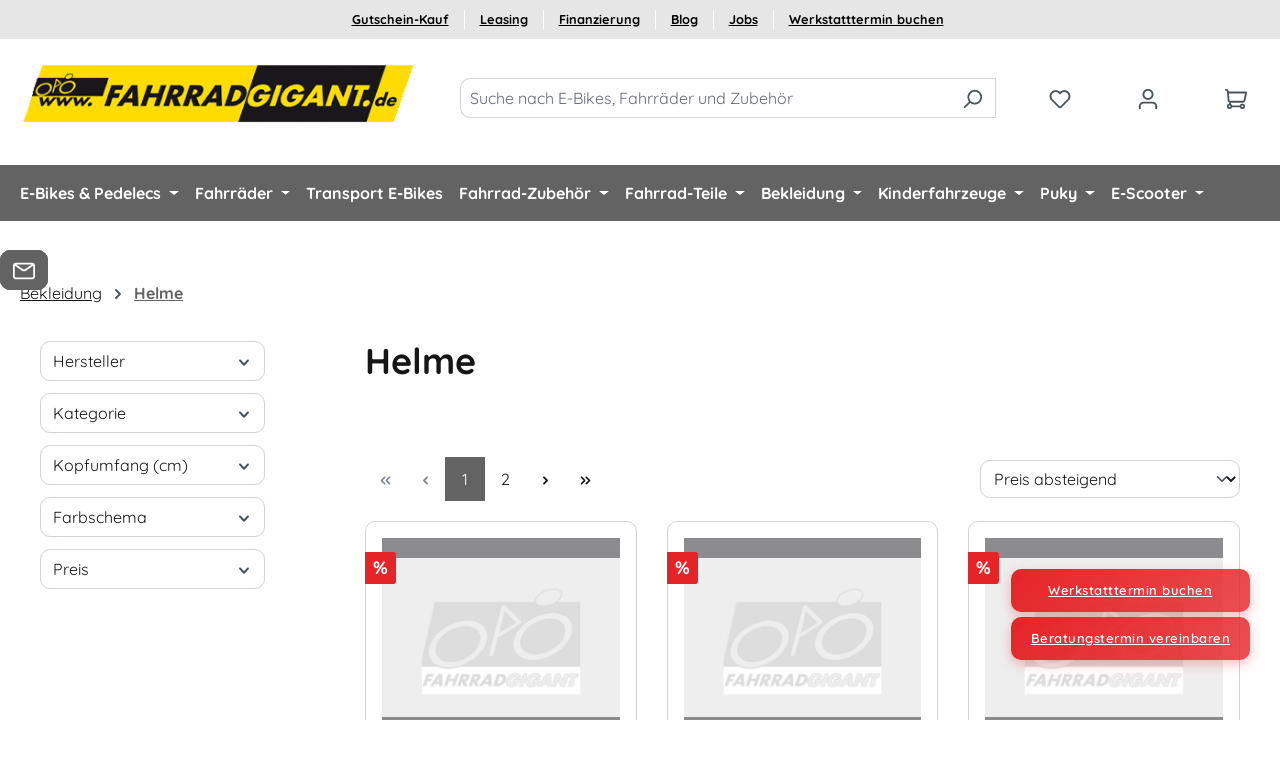

--- FILE ---
content_type: text/html; charset=UTF-8
request_url: https://www.fahrradgigant.de/Bekleidung/Helme/
body_size: 56677
content:
<!DOCTYPE html>
<html lang="de-DE"
      itemscope="itemscope"
      itemtype="https://schema.org/WebPage">


    
                            
    <head>
                                            <meta charset="utf-8">
            
                            <meta name="viewport"
                      content="width=device-width, initial-scale=1, shrink-to-fit=no">
            
                                <meta name="author"
                      content="">
                <meta name="robots"
                      content="index,follow">
                <meta name="revisit-after"
                      content="15 days">
                <meta name="keywords"
                      content="">
                <meta name="description"
                      content="Helme aus den Bereichen Airbag Helm, Motorrad Helme, BMX Helme, Zubehör für Helme, Helme und Kinderhelme finden Sie hier">
            

        
                
    
    
    
            
        <script class="easycredit-config" type="application/json">{"api-key":"1.de.4479.1","payment-types":{"0e678b340c9e4204be53ff3c46c17f0c":"INSTALLMENT"}}</script>
    

                                                <meta property="og:url"
                          content="https://www.fahrradgigant.de/Bekleidung/Helme/">
                    <meta property="og:type"
                          content="website">
                    <meta property="og:site_name"
                          content="Fahrradgigant.de">
                    <meta property="og:title"
                          content="Helme von KED, Abus und Giro">
                    <meta property="og:description"
                          content="Helme aus den Bereichen Airbag Helm, Motorrad Helme, BMX Helme, Zubehör für Helme, Helme und Kinderhelme finden Sie hier">
                    <meta property="og:image"
                          content="https://www.fahrradgigant.de/media/8b/59/51/1622202000/logo.gif?ts=1622202000">

                    <meta name="twitter:card"
                          content="summary">
                    <meta name="twitter:site"
                          content="Fahrradgigant.de">
                    <meta name="twitter:title"
                          content="Helme von KED, Abus und Giro">
                    <meta name="twitter:description"
                          content="Helme aus den Bereichen Airbag Helm, Motorrad Helme, BMX Helme, Zubehör für Helme, Helme und Kinderhelme finden Sie hier">
                    <meta name="twitter:image"
                          content="https://www.fahrradgigant.de/media/8b/59/51/1622202000/logo.gif?ts=1622202000">
                            
                                <meta itemprop="copyrightHolder"
                      content="Fahrradgigant.de">
                <meta itemprop="copyrightYear"
                      content="">
                <meta itemprop="isFamilyFriendly"
                      content="true">
                <meta itemprop="image"
                      content="https://www.fahrradgigant.de/media/8b/59/51/1622202000/logo.gif?ts=1622202000">
            

                
                                            <meta name="theme-color"
                      content="#fff">
                            
                                                
    <meta name="google-site-verification" content="GORY5woAaYoSBnQ2bg4IVE4zThtei2GH6RfEetBERbQ" />

                    <link rel="icon" href="https://www.fahrradgigant.de/media/ef/ba/36/1622202053/index.jpg?ts=1754295752">
        
                            
            
                                        <link rel="canonical" href="https://www.fahrradgigant.de/Bekleidung/Helme/">
                    
    
            <title itemprop="name">Helme von KED, Abus und Giro</title>

                                                                          <link rel="stylesheet"
                      href="https://www.fahrradgigant.de/theme/3ab8c2383a5b28922bd07ea74382c481/css/all.css?1763467086">
                                    

      
    
                                                                                                                                                                                                                                                    
                    
    <script>
        window.features = JSON.parse('\u007B\u0022V6_5_0_0\u0022\u003Atrue,\u0022v6.5.0.0\u0022\u003Atrue,\u0022V6_6_0_0\u0022\u003Atrue,\u0022v6.6.0.0\u0022\u003Atrue,\u0022V6_7_0_0\u0022\u003Atrue,\u0022v6.7.0.0\u0022\u003Atrue,\u0022V6_8_0_0\u0022\u003Afalse,\u0022v6.8.0.0\u0022\u003Afalse,\u0022DISABLE_VUE_COMPAT\u0022\u003Atrue,\u0022disable.vue.compat\u0022\u003Atrue,\u0022ACCESSIBILITY_TWEAKS\u0022\u003Atrue,\u0022accessibility.tweaks\u0022\u003Atrue,\u0022TELEMETRY_METRICS\u0022\u003Afalse,\u0022telemetry.metrics\u0022\u003Afalse,\u0022FLOW_EXECUTION_AFTER_BUSINESS_PROCESS\u0022\u003Afalse,\u0022flow.execution.after.business.process\u0022\u003Afalse,\u0022PERFORMANCE_TWEAKS\u0022\u003Afalse,\u0022performance.tweaks\u0022\u003Afalse,\u0022CACHE_CONTEXT_HASH_RULES_OPTIMIZATION\u0022\u003Afalse,\u0022cache.context.hash.rules.optimization\u0022\u003Afalse,\u0022DEFERRED_CART_ERRORS\u0022\u003Afalse,\u0022deferred.cart.errors\u0022\u003Afalse,\u0022PRODUCT_ANALYTICS\u0022\u003Afalse,\u0022product.analytics\u0022\u003Afalse,\u0022SAS_BLOG_ACCESSIBILITY_TWEAKS\u0022\u003Afalse,\u0022sas.blog.accessibility.tweaks\u0022\u003Afalse\u007D');
    </script>
        
                                                                        
            <script>
                                    window.gtagActive = true;
                    window.gtagURL = 'https://www.googletagmanager.com/gtag/js?id=AW-1061407858';
                                        window.controllerName = 'navigation';
                                        window.actionName = 'index';
                    window.activeRoute = 'frontend.navigation.page';
                    window.trackOrders = '1';
                    window.gtagTrackingId = 'AW-1061407858';
                    window.dataLayer = window.dataLayer || [];
                    window.gtagConfig = {
                        'anonymize_ip': '1',
                        'cookie_domain': 'none',
                        'cookie_prefix': '_swag_ga',
                    };

                    function gtag() { dataLayer.push(arguments); }
                            </script>
            
                        <script>
                (() => {
                    const analyticsStorageEnabled = document.cookie.split(';').some((item) => item.trim().includes('google-analytics-enabled=1'));
                    const adsEnabled = document.cookie.split(';').some((item) => item.trim().includes('google-ads-enabled=1'));

                    // Always set a default consent for consent mode v2
                    gtag('consent', 'default', {
                        'ad_user_data': adsEnabled ? 'granted' : 'denied',
                        'ad_storage': adsEnabled ? 'granted' : 'denied',
                        'ad_personalization': adsEnabled ? 'granted' : 'denied',
                        'analytics_storage': analyticsStorageEnabled ? 'granted' : 'denied'
                    });
                })();
            </script>
                    
    
    <!-- Google Tag Manager -->
    <script>(function(w,d,s,l,i){w[l]=w[l]||[];w[l].push({'gtm.start':
    new Date().getTime(),event:'gtm.js'});var f=d.getElementsByTagName(s)[0],
    j=d.createElement(s),dl=l!='dataLayer'?'&l='+l:'';j.async=true;j.src=
    'https://www.googletagmanager.com/gtm.js?id='+i+dl;f.parentNode.insertBefore(j,f);
    })(window,document,'script','dataLayer','GTM-T2DX7X6W');</script>
    <!-- End Google Tag Manager --> 
    


    
                            
            
                
                                    <script>
                    window.useDefaultCookieConsent = true;
                </script>
                    
                                            <script>
                window.activeNavigationId = 'a1f6bcc02ff84948aa796598ac768d06';
                window.activeRoute = 'frontend.navigation.page';
                window.activeRouteParameters = '\u007B\u0022_httpCache\u0022\u003Atrue,\u0022navigationId\u0022\u003A\u0022a1f6bcc02ff84948aa796598ac768d06\u0022\u007D';
                window.router = {
                    'frontend.cart.offcanvas': '/checkout/offcanvas',
                    'frontend.cookie.offcanvas': '/cookie/offcanvas',
                    'frontend.checkout.finish.page': '/checkout/finish',
                    'frontend.checkout.info': '/widgets/checkout/info',
                    'frontend.menu.offcanvas': '/widgets/menu/offcanvas',
                    'frontend.cms.page': '/widgets/cms',
                    'frontend.cms.navigation.page': '/widgets/cms/navigation',
                    'frontend.country.country-data': '/country/country-state-data',
                    'frontend.app-system.generate-token': '/app-system/Placeholder/generate-token',
                    'frontend.gateway.context': '/gateway/context',
                    'frontend.cookie.consent.offcanvas': '/cookie/consent-offcanvas',
                    'frontend.account.login.page': '/account/login',
                    };
                window.salesChannelId = '4e3a10ba11f3456ead6184fed3c35d6a';
            </script>
        

        
    <script>
        window.router['widgets.swag.cmsExtensions.quickview'] = '/swag/cms-extensions/quickview';
        window.router['widgets.swag.cmsExtensions.quickview.variant'] = '/swag/cms-extensions/quickview/variant';
    </script>

    <script>
    if (typeof window.router === 'object') {
        window.router['frontend.easycredit.express'] = '/easycredit/express';
    }
    </script>

    <script>
    window.externalMediaUrl = 'https://www.fahrradgigant.de/thumb/'
    </script>

                                <script>
                
                window.breakpoints = JSON.parse('\u007B\u0022xs\u0022\u003A0,\u0022sm\u0022\u003A576,\u0022md\u0022\u003A768,\u0022lg\u0022\u003A992,\u0022xl\u0022\u003A1200,\u0022xxl\u0022\u003A1400\u007D');
            </script>
        
                                    <script>
                    window.customerLoggedInState = 0;

                    window.wishlistEnabled = 1;
                </script>
                    
                                    
    
                        
    <script>
        window.validationMessages = JSON.parse('\u007B\u0022required\u0022\u003A\u0022Die\u0020Eingabe\u0020darf\u0020nicht\u0020leer\u0020sein.\u0022,\u0022email\u0022\u003A\u0022Ung\\u00fcltige\u0020E\u002DMail\u002DAdresse.\u0020Die\u0020E\u002DMail\u0020ben\\u00f6tigt\u0020das\u0020Format\u0020\\\u0022nutzer\u0040beispiel.de\\\u0022.\u0022,\u0022confirmation\u0022\u003A\u0022Ihre\u0020Eingaben\u0020sind\u0020nicht\u0020identisch.\u0022,\u0022minLength\u0022\u003A\u0022Die\u0020Eingabe\u0020ist\u0020zu\u0020kurz.\u0022\u007D');
    </script>
        
                                                                <script>
                        window.themeJsPublicPath = 'https://www.fahrradgigant.de/theme/3ab8c2383a5b28922bd07ea74382c481/js/';
                    </script>
                                            <script type="text/javascript" src="https://www.fahrradgigant.de/theme/3ab8c2383a5b28922bd07ea74382c481/js/storefront/storefront.js?1763467086" defer></script>
                                            <script type="text/javascript" src="https://www.fahrradgigant.de/theme/3ab8c2383a5b28922bd07ea74382c481/js/swag-pay-pal/swag-pay-pal.js?1763467086" defer></script>
                                            <script type="text/javascript" src="https://www.fahrradgigant.de/theme/3ab8c2383a5b28922bd07ea74382c481/js/swag-cms-extensions/swag-cms-extensions.js?1763467086" defer></script>
                                            <script type="text/javascript" src="https://www.fahrradgigant.de/theme/3ab8c2383a5b28922bd07ea74382c481/js/swag-customized-products/swag-customized-products.js?1763467086" defer></script>
                                            <script type="text/javascript" src="https://www.fahrradgigant.de/theme/3ab8c2383a5b28922bd07ea74382c481/js/sas-blog-module/sas-blog-module.js?1763467086" defer></script>
                                            <script type="text/javascript" src="https://www.fahrradgigant.de/theme/3ab8c2383a5b28922bd07ea74382c481/js/ds-product-finder/ds-product-finder.js?1763467086" defer></script>
                                            <script type="text/javascript" src="https://www.fahrradgigant.de/theme/3ab8c2383a5b28922bd07ea74382c481/js/easy-credit-ratenkauf/easy-credit-ratenkauf.js?1763467086" defer></script>
                                            <script type="text/javascript" src="https://www.fahrradgigant.de/theme/3ab8c2383a5b28922bd07ea74382c481/js/ds-bike-calculator/ds-bike-calculator.js?1763467086" defer></script>
                                            <script type="text/javascript" src="https://www.fahrradgigant.de/theme/3ab8c2383a5b28922bd07ea74382c481/js/pickware-dhl/pickware-dhl.js?1763467086" defer></script>
                                            <script type="text/javascript" src="https://www.fahrradgigant.de/theme/3ab8c2383a5b28922bd07ea74382c481/js/pickware-shipping-bundle/pickware-shipping-bundle.js?1763467086" defer></script>
                                            <script type="text/javascript" src="https://www.fahrradgigant.de/theme/3ab8c2383a5b28922bd07ea74382c481/js/ds-cms-extensions/ds-cms-extensions.js?1763467086" defer></script>
                                            <script type="text/javascript" src="https://www.fahrradgigant.de/theme/3ab8c2383a5b28922bd07ea74382c481/js/swag-amazon-pay/swag-amazon-pay.js?1763467086" defer></script>
                                            <script type="text/javascript" src="https://www.fahrradgigant.de/theme/3ab8c2383a5b28922bd07ea74382c481/js/ds-lazy-images/ds-lazy-images.js?1763467086" defer></script>
                                            <script type="text/javascript" src="https://www.fahrradgigant.de/theme/3ab8c2383a5b28922bd07ea74382c481/js/ds-form/ds-form.js?1763467086" defer></script>
                                            <script type="text/javascript" src="https://www.fahrradgigant.de/theme/3ab8c2383a5b28922bd07ea74382c481/js/ds-jobs/ds-jobs.js?1763467086" defer></script>
                                            <script type="text/javascript" src="https://www.fahrradgigant.de/theme/3ab8c2383a5b28922bd07ea74382c481/js/solid-advanced-slider-elements/solid-advanced-slider-elements.js?1763467086" defer></script>
                                            <script type="text/javascript" src="https://www.fahrradgigant.de/theme/3ab8c2383a5b28922bd07ea74382c481/js/newsletter-sendinblue/newsletter-sendinblue.js?1763467086" defer></script>
                                            <script type="text/javascript" src="https://www.fahrradgigant.de/theme/3ab8c2383a5b28922bd07ea74382c481/js/klarna-payment/klarna-payment.js?1763467086" defer></script>
                                            <script type="text/javascript" src="https://www.fahrradgigant.de/theme/3ab8c2383a5b28922bd07ea74382c481/js/solid-product-videos/solid-product-videos.js?1763467086" defer></script>
                                                        

    
    

        <script type="module" src="https://ratenkauf.easycredit.de/api/resource/webcomponents/v3/easycredit-components/easycredit-components.esm.js" defer></script>
    
    </head>

        <body class="is-ctl-navigation is-act-index is-active-route-frontend-navigation-page">

            
                
    
    
            <div id="page-top" class="skip-to-content bg-primary-subtle text-primary-emphasis overflow-hidden" tabindex="-1">
            <div class="container skip-to-content-container d-flex justify-content-center visually-hidden-focusable">
                                                                                        <a href="#content-main" class="skip-to-content-link d-inline-flex text-decoration-underline m-1 p-2 fw-bold gap-2">
                                Zum Hauptinhalt springen
                            </a>
                                            
                                                                        <a href="#header-main-search-input" class="skip-to-content-link d-inline-flex text-decoration-underline m-1 p-2 fw-bold gap-2 d-none d-sm-block">
                                Zur Suche springen
                            </a>
                                            
                                                                        <a href="#main-navigation-menu" class="skip-to-content-link d-inline-flex text-decoration-underline m-1 p-2 fw-bold gap-2 d-none d-lg-block">
                                Zur Hauptnavigation springen
                            </a>
                                                                        </div>
        </div>
        
                            <noscript class="noscript-main">
                
    <div role="alert"
         aria-live="polite"
         class="alert alert-info d-flex align-items-center">

                                                                        
                                                    <span class="icon icon-info" aria-hidden="true">
                                        <svg xmlns="http://www.w3.org/2000/svg" xmlns:xlink="http://www.w3.org/1999/xlink" width="24" height="24" viewBox="0 0 24 24"><defs><path d="M12 7c.5523 0 1 .4477 1 1s-.4477 1-1 1-1-.4477-1-1 .4477-1 1-1zm1 9c0 .5523-.4477 1-1 1s-1-.4477-1-1v-5c0-.5523.4477-1 1-1s1 .4477 1 1v5zm11-4c0 6.6274-5.3726 12-12 12S0 18.6274 0 12 5.3726 0 12 0s12 5.3726 12 12zM12 2C6.4772 2 2 6.4772 2 12s4.4772 10 10 10 10-4.4772 10-10S17.5228 2 12 2z" id="icons-default-info" /></defs><use xlink:href="#icons-default-info" fill="#758CA3" fill-rule="evenodd" /></svg>
                    </span>                                                    
                                    
                    <div class="alert-content-container">
                                                    
                                                            Um unseren Shop in vollem Umfang nutzen zu können, empfehlen wir Ihnen Javascript in Ihrem Browser zu aktivieren.
                                    
                                                                </div>
            </div>
            </noscript>
        
                        <div class="sticky-top fg-header">
                    
    
            <header class="header-main">
                                    <div class="bg-white">
                                                    <ul class="secondary-menu-list list-unstyled"><li class="secondary-menu-item"><a class="secondary-menu-link"
                           href="https://www.fahrradgigant.de/Gutschein-Kauf/"
                                                      title="Gutschein-Kauf">
                           Gutschein-Kauf
                        </a></li><li class="secondary-menu-item"><a class="secondary-menu-link"
                           href="https://www.fahrradgigant.de/Informationen/Fahrrad-und-E-Bike-Leasing/"
                                                      title="Leasing">
                           Leasing
                        </a></li><li class="secondary-menu-item"><a class="secondary-menu-link"
                           href="https://ratenkauf.easycredit.de/widget/app/#/ratenwunsch?shopKennung=1.de.4479.1&bestellwert=2000"
                           target="_blank"                           title="Finanzierung">
                           Finanzierung
                        </a></li><li class="secondary-menu-item"><a class="secondary-menu-link"
                           href="https://www.fahrradgigant.de/Blog/"
                                                      title="Blog">
                           Blog
                        </a></li><li class="secondary-menu-item"><a class="secondary-menu-link"
                           href="https://www.fahrradgigant.de/Informationen/Karriere/"
                                                      title="Jobs">
                           Jobs
                        </a></li><li class="secondary-menu-item"><a class="secondary-menu-link"
                           href="https://www.e-bike-center-rheine.de/Werkstatt-Termin-buchen/"
                           target="_blank"                           title="Werkstatttermin buchen">
                           Werkstatttermin buchen
                        </a></li></ul>               <div class="print-logo d-none d-print-block">
        <img src="https://www.fahrradgigant.de/media/8b/59/51/1622202000/logo.gif?ts=1622202000"
             alt="Zur Startseite gehen"
             class="img-fluid header-logo-main-img"/>
      </div>
    
                    
                    
            <div class="container-fluid">
            <div class="row align-items-center header-row">
                

                                                    <div class="col-12 col-lg-auto header-logo-col pb-sm-2 my-3 m-lg-0">
                        <div class="header-logo-main text-center">
                    <a class="header-logo-main-link"
               href="/"
               title="Zur Startseite gehen">
                                    <picture class="header-logo-picture d-block m-auto">
                                                                            
                                                                            
                                                                                    <img src="https://www.fahrradgigant.de/media/8b/59/51/1622202000/logo.gif?ts=1622202000"
                                     alt="Zur Startseite gehen"
                                     class="img-fluid header-logo-main-img">
                                                                        </picture>
                            </a>
            </div>
                </div>
            
                                
                  <div class="col d-md-block">
    
    <div class="header-search">
        <form action="/search"
              method="get"
              data-search-widget="true"
              data-search-widget-options="{&quot;searchWidgetMinChars&quot;:2}"
              data-url="/suggest?search="
              class="header-search-form">
                            <div class="input-group">
                                            <input type="search"
                               id="header-main-search-input"
                               name="search"
                               class="form-control header-search-input"
                               autocomplete="off"
                               autocapitalize="off"
                               placeholder="Suche nach E-Bikes, Fahrräder und Zubehör"
                               aria-label="Suche nach E-Bikes, Fahrräder und Zubehör"
                               value=""
                        >
                    
                                            <button type="submit"
                                class="btn header-search-btn"
                                aria-label="Suchen">
                            <span class="header-search-icon">
                                <span class="icon icon-search" aria-hidden="true">
                                        <svg xmlns="http://www.w3.org/2000/svg" xmlns:xlink="http://www.w3.org/1999/xlink" width="24" height="24" viewBox="0 0 24 24"><defs><path d="M10.0944 16.3199 4.707 21.707c-.3905.3905-1.0237.3905-1.4142 0-.3905-.3905-.3905-1.0237 0-1.4142L8.68 14.9056C7.6271 13.551 7 11.8487 7 10c0-4.4183 3.5817-8 8-8s8 3.5817 8 8-3.5817 8-8 8c-1.8487 0-3.551-.627-4.9056-1.6801zM15 16c3.3137 0 6-2.6863 6-6s-2.6863-6-6-6-6 2.6863-6 6 2.6863 6 6 6z" id="icons-default-search" /></defs><use xlink:href="#icons-default-search" fill="#758CA3" fill-rule="evenodd" /></svg>
                    </span>                            </span>
                        </button>
                    
                                            <button class="btn header-close-btn js-search-close-btn d-none"
                                type="button"
                                aria-label="Die Dropdown-Suche schließen">
                            <span class="header-close-icon">
                                <span class="icon icon-x" aria-hidden="true">
                                        <svg xmlns="http://www.w3.org/2000/svg" xmlns:xlink="http://www.w3.org/1999/xlink" width="24" height="24" viewBox="0 0 24 24"><defs><path d="m10.5858 12-7.293-7.2929c-.3904-.3905-.3904-1.0237 0-1.4142.3906-.3905 1.0238-.3905 1.4143 0L12 10.5858l7.2929-7.293c.3905-.3904 1.0237-.3904 1.4142 0 .3905.3906.3905 1.0238 0 1.4143L13.4142 12l7.293 7.2929c.3904.3905.3904 1.0237 0 1.4142-.3906.3905-1.0238.3905-1.4143 0L12 13.4142l-7.2929 7.293c-.3905.3904-1.0237.3904-1.4142 0-.3905-.3906-.3905-1.0238 0-1.4143L10.5858 12z" id="icons-default-x" /></defs><use xlink:href="#icons-default-x" fill="#758CA3" fill-rule="evenodd" /></svg>
                    </span>                            </span>
                        </button>
                                    </div>
                    </form>
    </div>
  </div>

                                    
                    <div class="col-auto header-actions-col">
                    
                        <div class="row no-gutters">
                                                          
                                                            <div class="col d-lg-none">
                                    <div class="menu-button">
                                                                                    <button
                                                class="btn nav-main-toggle-btn header-actions-btn"
                                                type="button"
                                                data-off-canvas-menu="true"
                                                aria-label="Menü"
                                            >
                                                                                                    <span class="icon icon-stack" aria-hidden="true">
                                        <svg xmlns="http://www.w3.org/2000/svg" xmlns:xlink="http://www.w3.org/1999/xlink" width="24" height="24" viewBox="0 0 24 24"><defs><path d="M3 13c-.5523 0-1-.4477-1-1s.4477-1 1-1h18c.5523 0 1 .4477 1 1s-.4477 1-1 1H3zm0-7c-.5523 0-1-.4477-1-1s.4477-1 1-1h18c.5523 0 1 .4477 1 1s-.4477 1-1 1H3zm0 14c-.5523 0-1-.4477-1-1s.4477-1 1-1h18c.5523 0 1 .4477 1 1s-.4477 1-1 1H3z" id="icons-default-stack" /></defs><use xlink:href="#icons-default-stack" fill="#758CA3" fill-rule="evenodd" /></svg>
                    </span>                                                                                            </button>
                                                                            </div>
                                </div>
                            
                                                                                            <div class="col-auto">
                                    <div class="header-wishlist">
                                        <a class="btn header-wishlist-btn header-actions-btn"
                                           href="/wishlist"
                                           title="Merkzettel"
                                           aria-labelledby="wishlist-basket-live-area"
                                        >
                                                
            <span class="header-wishlist-icon">
            <span class="icon icon-heart" aria-hidden="true">
                                        <svg xmlns="http://www.w3.org/2000/svg" xmlns:xlink="http://www.w3.org/1999/xlink" width="24" height="24" viewBox="0 0 24 24"><defs><path d="M20.0139 12.2998c1.8224-1.8224 1.8224-4.7772 0-6.5996-1.8225-1.8225-4.7772-1.8225-6.5997 0L12 7.1144l-1.4142-1.4142c-1.8225-1.8225-4.7772-1.8225-6.5997 0-1.8224 1.8224-1.8224 4.7772 0 6.5996l7.519 7.519a.7.7 0 0 0 .9899 0l7.5189-7.519zm1.4142 1.4142-7.519 7.519c-1.0543 1.0544-2.7639 1.0544-3.8183 0L2.572 13.714c-2.6035-2.6035-2.6035-6.8245 0-9.428 2.6035-2.6035 6.8246-2.6035 9.4281 0 2.6035-2.6035 6.8246-2.6035 9.428 0 2.6036 2.6035 2.6036 6.8245 0 9.428z" id="icons-default-heart" /></defs><use xlink:href="#icons-default-heart" fill="#758CA3" fill-rule="evenodd" /></svg>
                    </span>        </span>
    
    
    
    <span class="badge bg-primary header-wishlist-badge"
          id="wishlist-basket"
          data-wishlist-storage="true"
          data-wishlist-storage-options="{&quot;listPath&quot;:&quot;\/wishlist\/list&quot;,&quot;mergePath&quot;:&quot;\/wishlist\/merge&quot;,&quot;pageletPath&quot;:&quot;\/wishlist\/merge\/pagelet&quot;}"
          data-wishlist-widget="true"
          data-wishlist-widget-options="{&quot;showCounter&quot;:true}"
          aria-labelledby="wishlist-basket-live-area"
    ></span>

    <span class="visually-hidden"
          id="wishlist-basket-live-area"
          data-wishlist-live-area-text="Du hast %counter% Produkte auf dem Merkzettel"
          aria-live="polite"
    ></span>
                                        </a>
                                    </div>
                                </div>
                            
                            
                                                                                        <div class="col-auto">
                                <div class="account-menu">
                                        <div class="dropdown">
                    <button class="btn account-menu-btn header-actions-btn"
                    type="button"
                    id="accountWidget"
                    data-account-menu="true"
                    data-bs-toggle="dropdown"
                    aria-haspopup="true"
                    aria-expanded="false"
                    aria-label="Ihr Konto"
                    title="Ihr Konto">
                <span class="icon icon-avatar" aria-hidden="true">
                                        <svg xmlns="http://www.w3.org/2000/svg" xmlns:xlink="http://www.w3.org/1999/xlink" width="24" height="24" viewBox="0 0 24 24"><defs><path d="M12 3C9.7909 3 8 4.7909 8 7c0 2.2091 1.7909 4 4 4 2.2091 0 4-1.7909 4-4 0-2.2091-1.7909-4-4-4zm0-2c3.3137 0 6 2.6863 6 6s-2.6863 6-6 6-6-2.6863-6-6 2.6863-6 6-6zM4 22.099c0 .5523-.4477 1-1 1s-1-.4477-1-1V20c0-2.7614 2.2386-5 5-5h10.0007c2.7614 0 5 2.2386 5 5v2.099c0 .5523-.4477 1-1 1s-1-.4477-1-1V20c0-1.6569-1.3431-3-3-3H7c-1.6569 0-3 1.3431-3 3v2.099z" id="icons-default-avatar" /></defs><use xlink:href="#icons-default-avatar" fill="#758CA3" fill-rule="evenodd" /></svg>
                    </span>            </button>
        
                    <div class="dropdown-menu dropdown-menu-end account-menu-dropdown js-account-menu-dropdown"
                 aria-labelledby="accountWidget">
                

        
            <div class="offcanvas-header">
                            <button class="btn btn-secondary offcanvas-close js-offcanvas-close">
                                            <span class="icon icon-x icon-sm" aria-hidden="true">
                                        <svg xmlns="http://www.w3.org/2000/svg" xmlns:xlink="http://www.w3.org/1999/xlink" width="24" height="24" viewBox="0 0 24 24"><use xlink:href="#icons-default-x" fill="#758CA3" fill-rule="evenodd" /></svg>
                    </span>                    
                                            Menü schließen
                                    </button>
                    </div>
    
            <div class="offcanvas-body">
                <div class="account-menu">
                                    <div class="dropdown-header account-menu-header">
                    Ihr Konto
                </div>
                    
                                    <div class="account-menu-login">
                                            <a href="/account/login"
                           title="Anmelden"
                           class="btn btn-primary account-menu-login-button">
                            Anmelden
                        </a>
                    
                                            <div class="account-menu-register">
                            oder
                            <a href="/account/login"
                               title="Registrieren">
                                registrieren
                            </a>
                        </div>
                                    </div>
                    
                    <div class="account-menu-links">
                    <div class="header-account-menu">
        <div class="card account-menu-inner">
                                        
                                                <nav class="list-group list-group-flush account-aside-list-group">
                                                                                    <a href="/account"
                                   title="Übersicht"
                                   class="list-group-item list-group-item-action account-aside-item"
                                   >
                                    Übersicht
                                </a>
                            
                                                            <a href="/account/profile"
                                   title="Persönliches Profil"
                                   class="list-group-item list-group-item-action account-aside-item"
                                   >
                                    Persönliches Profil
                                </a>
                            
                                                                                                                            <a href="/account/address"
                                   title="Adressen"
                                   class="list-group-item list-group-item-action account-aside-item"
                                   >
                                    Adressen
                                </a>
                            
                                                            <a href="/account/order"
                                   title="Bestellungen"
                                   class="list-group-item list-group-item-action account-aside-item"
                                   >
                                    Bestellungen
                                </a>
                                                                        </nav>
                            
                                                </div>
    </div>
            </div>
            </div>
        </div>
                </div>
            </div>
                                </div>
                            </div>
                        
                            
                                                                                        <div class="col-auto">
                                <div
                                    class="header-cart"
                                    data-off-canvas-cart="true"
                                >
                                    <a
                                        class="btn header-cart-btn header-actions-btn"
                                        href="/checkout/cart"
                                        data-cart-widget="true"
                                        title="Warenkorb"
                                        aria-labelledby="cart-widget-aria-label"
                                        aria-haspopup="true"
                                    >
                                            <span class="header-cart-icon">
        <span class="icon icon-cart" aria-hidden="true">
                                        <svg xmlns="http://www.w3.org/2000/svg" xmlns:xlink="http://www.w3.org/1999/xlink" width="24" height="24" viewBox="0 0 24 24"><defs><path d="M7.8341 20.9863C7.4261 22.1586 6.3113 23 5 23c-1.6569 0-3-1.3431-3-3 0-1.397.9549-2.571 2.2475-2.9048l.4429-1.3286c-1.008-.4238-1.7408-1.3832-1.8295-2.5365l-.7046-9.1593A1.1598 1.1598 0 0 0 1 3c-.5523 0-1-.4477-1-1s.4477-1 1-1c1.651 0 3.0238 1.2712 3.1504 2.9174L23 3.9446c.6306 0 1.1038.5766.9808 1.195l-1.6798 8.4456C22.0218 14.989 20.7899 16 19.3586 16H6.7208l-.4304 1.291a3.0095 3.0095 0 0 1 1.5437 1.7227C7.8881 19.0047 7.9435 19 8 19h8.1707c.4118-1.1652 1.523-2 2.8293-2 1.6569 0 3 1.3431 3 3s-1.3431 3-3 3c-1.3062 0-2.4175-.8348-2.8293-2H8c-.0565 0-.112-.0047-.1659-.0137zm-2.8506-1.9862C4.439 19.009 4 19.4532 4 20c0 .5523.4477 1 1 1s1-.4477 1-1c0-.5467-.4388-.991-.9834-.9999a.9923.9923 0 0 1-.033 0zM6.0231 14h13.3355a1 1 0 0 0 .9808-.805l1.4421-7.2504H4.3064l.5486 7.1321A1 1 0 0 0 5.852 14h.1247a.9921.9921 0 0 1 .0464 0zM19 21c.5523 0 1-.4477 1-1s-.4477-1-1-1-1 .4477-1 1 .4477 1 1 1z" id="icons-default-cart" /></defs><use xlink:href="#icons-default-cart" fill="#758CA3" fill-rule="evenodd" /></svg>
                    </span>    </span>
                                           </a>
                                </div>
                            </div>
                        
                                                    </div>
                    </div>
                            </div>
        </div>

                        </div>
                            </header>
        
                    <div class="nav-main bg-primary">
                                        <div class="container">
        
                    <nav class="navbar navbar-expand-lg main-navigation-menu"
                 id="main-navigation-menu"
                 itemscope="itemscope"
                 itemtype="https://schema.org/SiteNavigationElement"
                 data-navbar="true"
                 data-navbar-options="{&quot;pathIdList&quot;:[&quot;ea95a50653a94f518c0596312af13392&quot;]}"
                 aria-label="Hauptnavigation">
                <div class="collapse navbar-collapse" id="main_nav">
                    <ul class="navbar-nav main-navigation-menu-list flex-wrap">
                        
                                                                            
                                                                                                                                                                                                                    
                                                                                                            <li class="nav-item nav-item-e3190a37eaae47038974b80b05a58363 dropdown position-static">
                                                                                            <a class="nav-link nav-item-e3190a37eaae47038974b80b05a58363-link root main-navigation-link p-2 dropdown-toggle"
                                                   href="https://www.fahrradgigant.de/E-Bikes-Pedelecs/"
                                                   data-bs-toggle="dropdown"                                                                                                      itemprop="url"
                                                   title="E-Bikes &amp; Pedelecs"
                                                >
                                                                                                            <span itemprop="name" class="main-navigation-link-text">E-Bikes &amp; Pedelecs</span>
                                                                                                    </a>
                                            
                                                                                                                                                <div class="dropdown-menu w-100 p-4">
                                                                
            <div class="row">
                            <div class="col">
                    <div class="navigation-flyout-category-link">
                                                                                    <a href="https://www.fahrradgigant.de/E-Bikes-Pedelecs/"
                                   itemprop="url"
                                   title="E-Bikes &amp; Pedelecs">
                                                                            Zur Kategorie E-Bikes &amp; Pedelecs
                                                                    </a>
                                                                        </div>
                </div>
            
                            <div class="col-auto">
                    <button class="navigation-flyout-close js-close-flyout-menu btn-close" aria-label="Menü schließen">
                                                                                                                            </button>
                </div>
                    </div>
    
            <div class="row navigation-flyout-content">
                <div class="col-8 col-xl-9">
        <div class="">
                                
                
    <div class="row navigation-flyout-categories is-level-0">
                                                        
                <div class="col-4 navigation-flyout-col">
                                                                       <a class="nav-item nav-item-ba8ebce6ba8d4d708bc9c112f70cdebe nav-link nav-item-ba8ebce6ba8d4d708bc9c112f70cdebe-link navigation-flyout-link is-level-0"
                               href="https://www.fahrradgigant.de/E-Bikes-Pedelecs/E-Bikes-Damen/"
                               itemprop="url"
                                                              title="E-Bikes Damen">
                                <span itemprop="name">E-Bikes Damen</span>
                            </a>
                                            
        
                                                                
            </div>
                                                        
                <div class="col-4 navigation-flyout-col">
                                                                       <a class="nav-item nav-item-3fcf2c21d3b04e618cd03323e5da2559 nav-link nav-item-3fcf2c21d3b04e618cd03323e5da2559-link navigation-flyout-link is-level-0"
                               href="https://www.fahrradgigant.de/E-Bikes-Pedelecs/E-Bikes-Herren/"
                               itemprop="url"
                                                              title="E-Bikes Herren">
                                <span itemprop="name">E-Bikes Herren</span>
                            </a>
                                            
        
                                                                
            </div>
                                                        
                <div class="col-4 navigation-flyout-col">
                                                                       <a class="nav-item nav-item-622362707f76448d988bfa564f0594ca nav-link nav-item-622362707f76448d988bfa564f0594ca-link navigation-flyout-link is-level-0"
                               href="https://www.fahrradgigant.de/E-Bikes-Pedelecs/E-Bikes-mit-Mittelmotor/"
                               itemprop="url"
                                                              title="E-Bikes mit Mittelmotor">
                                <span itemprop="name">E-Bikes mit Mittelmotor</span>
                            </a>
                                            
        
                                                                
            </div>
                                                        
                <div class="col-4 navigation-flyout-col">
                                                                       <a class="nav-item nav-item-04c2d8cd88484e0f805233d4f898791a nav-link nav-item-04c2d8cd88484e0f805233d4f898791a-link navigation-flyout-link is-level-0"
                               href="https://www.fahrradgigant.de/E-Bikes-Pedelecs/E-Bikes-MTB/"
                               itemprop="url"
                                                              title="E-Bikes MTB">
                                <span itemprop="name">E-Bikes MTB</span>
                            </a>
                                            
        
                                                                
            </div>
                                                        
                <div class="col-4 navigation-flyout-col">
                                                                       <a class="nav-item nav-item-94dd6f2770c943e78de25fdff82c81c4 nav-link nav-item-94dd6f2770c943e78de25fdff82c81c4-link navigation-flyout-link is-level-0"
                               href="https://www.fahrradgigant.de/E-Bikes-Pedelecs/E-Bike-mit-Riemenantrieb/"
                               itemprop="url"
                                                              title="E-Bike mit Riemenantrieb">
                                <span itemprop="name">E-Bike mit Riemenantrieb</span>
                            </a>
                                            
        
                                                                
            </div>
                                                        
                <div class="col-4 navigation-flyout-col">
                                                                       <a class="nav-item nav-item-2852afce2aa448e19182e09b4e7a7ee7 nav-link nav-item-2852afce2aa448e19182e09b4e7a7ee7-link navigation-flyout-link is-level-0"
                               href="https://www.fahrradgigant.de/E-Bikes-Pedelecs/E-Bikes-mit-Frontmotor/"
                               itemprop="url"
                                                              title="E-Bikes mit Frontmotor">
                                <span itemprop="name">E-Bikes mit Frontmotor</span>
                            </a>
                                            
        
                                                                
            </div>
                                                        
                <div class="col-4 navigation-flyout-col">
                                                                       <a class="nav-item nav-item-c93f26f7a5cb4cbdb735446d198bd821 nav-link nav-item-c93f26f7a5cb4cbdb735446d198bd821-link navigation-flyout-link is-level-0"
                               href="https://www.fahrradgigant.de/E-Bikes-Pedelecs/E-Bikes-Heckmotor/"
                               itemprop="url"
                                                              title="E-Bikes Heckmotor">
                                <span itemprop="name">E-Bikes Heckmotor</span>
                            </a>
                                            
        
                                                                
            </div>
                                                        
                <div class="col-4 navigation-flyout-col">
                                                                       <a class="nav-item nav-item-e42d138bc83747d7ac48228dc89a20ae nav-link nav-item-e42d138bc83747d7ac48228dc89a20ae-link navigation-flyout-link is-level-0"
                               href="https://www.fahrradgigant.de/E-Bikes-Pedelecs/E-Bikes-20-bis-26/"
                               itemprop="url"
                                                              title="E-Bikes 20&quot; bis 26&quot;">
                                <span itemprop="name">E-Bikes 20&quot; bis 26&quot;</span>
                            </a>
                                            
        
                                                                
            </div>
                                                        
                <div class="col-4 navigation-flyout-col">
                                                                       <a class="nav-item nav-item-771ca73d6ef14fdeb2a4cbec1d2ee2b9 nav-link nav-item-771ca73d6ef14fdeb2a4cbec1d2ee2b9-link navigation-flyout-link is-level-0"
                               href="https://www.fahrradgigant.de/E-Bikes-Pedelecs/E-Bike-Faltraeder/"
                               itemprop="url"
                                                              title="E-Bike Falträder">
                                <span itemprop="name">E-Bike Falträder</span>
                            </a>
                                            
        
                                                                
            </div>
                                                        
                <div class="col-4 navigation-flyout-col">
                                                                       <a class="nav-item nav-item-a04e67382162459093feee93ab127214 nav-link nav-item-a04e67382162459093feee93ab127214-link navigation-flyout-link is-level-0"
                               href="https://www.fahrradgigant.de/E-Bikes-Pedelecs/E-Bikes-Cross/"
                               itemprop="url"
                                                              title="E-Bikes Cross">
                                <span itemprop="name">E-Bikes Cross</span>
                            </a>
                                            
        
                                                                
            </div>
                                                        
                <div class="col-4 navigation-flyout-col">
                                                                       <a class="nav-item nav-item-5e982e58546c4e02941be3ffab070564 nav-link nav-item-5e982e58546c4e02941be3ffab070564-link navigation-flyout-link is-level-0"
                               href="https://www.fahrradgigant.de/E-Bikes-Pedelecs/Kinder-Jugend-E-bikes/"
                               itemprop="url"
                                                              title="Kinder- &amp; Jugend E-bikes">
                                <span itemprop="name">Kinder- &amp; Jugend E-bikes</span>
                            </a>
                                            
        
                                                                
            </div>
                                                        
                <div class="col-4 navigation-flyout-col">
                                                                       <a class="nav-item nav-item-8b6080adc5174402b248c8210001f322 nav-link nav-item-8b6080adc5174402b248c8210001f322-link navigation-flyout-link is-level-0"
                               href="https://www.fahrradgigant.de/E-Bikes-Pedelecs/E-Bikes-40-45-KmH/"
                               itemprop="url"
                                                              title="E-Bikes 40/45 KmH">
                                <span itemprop="name">E-Bikes 40/45 KmH</span>
                            </a>
                                            
        
                                                                
            </div>
                                                        
                <div class="col-4 navigation-flyout-col">
                                                                       <a class="nav-item nav-item-329a3d5f76214552b33d5dfc2d428c79 nav-link nav-item-329a3d5f76214552b33d5dfc2d428c79-link navigation-flyout-link is-level-0"
                               href="https://www.fahrradgigant.de/E-Bikes-Pedelecs/E-Bike-Tandems/"
                               itemprop="url"
                                                              title="E-Bike Tandems">
                                <span itemprop="name">E-Bike Tandems</span>
                            </a>
                                            
        
                                                                
            </div>
                                                        
                <div class="col-4 navigation-flyout-col">
                                                                       <a class="nav-item nav-item-6fee2ffc75b341e0bb9e1dc954506ff7 nav-link nav-item-6fee2ffc75b341e0bb9e1dc954506ff7-link navigation-flyout-link is-level-0"
                               href="https://www.fahrradgigant.de/E-Bikes-Pedelecs/E-Dreiraeder/"
                               itemprop="url"
                                                              title="E-Dreiräder">
                                <span itemprop="name">E-Dreiräder</span>
                            </a>
                                            
        
                                                                
            </div>
                                                        
                <div class="col-4 navigation-flyout-col">
                                                                       <a class="nav-item nav-item-b9e1c4a5336442568bc2d3f812a1a681 nav-link nav-item-b9e1c4a5336442568bc2d3f812a1a681-link navigation-flyout-link is-level-0"
                               href="https://www.fahrradgigant.de/E-Bikes-Pedelecs/Elektromobile/"
                               itemprop="url"
                                                              title="Elektromobile">
                                <span itemprop="name">Elektromobile</span>
                            </a>
                                            
        
                                                                
            </div>
                                                        
                <div class="col-4 navigation-flyout-col">
                                                                       <a class="nav-item nav-item-a8a45f8b1e5f4bd6a9b5a6fa82e71665 nav-link nav-item-a8a45f8b1e5f4bd6a9b5a6fa82e71665-link navigation-flyout-link is-level-0"
                               href="https://www.fahrradgigant.de/E-Bikes-Pedelecs/E-Bikes-mit-Bosch-Motor/"
                               itemprop="url"
                                                              title="E-Bikes mit Bosch Motor">
                                <span itemprop="name">E-Bikes mit Bosch Motor</span>
                            </a>
                                            
        
                                                                
            </div>
                                                        
                <div class="col-4 navigation-flyout-col">
                                                                       <a class="nav-item nav-item-b43119d2c034408bab6f89108c819505 nav-link nav-item-b43119d2c034408bab6f89108c819505-link navigation-flyout-link is-level-0"
                               href="https://www.fahrradgigant.de/E-Bikes-Pedelecs/E-Bikes-mit-Impuls-Antrieb/"
                               itemprop="url"
                                                              title="E-Bikes mit Impuls Antrieb">
                                <span itemprop="name">E-Bikes mit Impuls Antrieb</span>
                            </a>
                                            
        
                                                                
            </div>
                                                        
                <div class="col-4 navigation-flyout-col">
                                                                       <a class="nav-item nav-item-b48cef6d910844afa0c3529fbf583d46 nav-link nav-item-b48cef6d910844afa0c3529fbf583d46-link navigation-flyout-link is-level-0"
                               href="https://www.fahrradgigant.de/E-Bikes-Pedelecs/E-Bikes-Panasonic-Antrieb/"
                               itemprop="url"
                                                              title="E-Bikes Panasonic Antrieb">
                                <span itemprop="name">E-Bikes Panasonic Antrieb</span>
                            </a>
                                            
        
                                                                
            </div>
                                                        
                <div class="col-4 navigation-flyout-col">
                                                                       <a class="nav-item nav-item-0198776bb63f721d89750128289a2a4b nav-link nav-item-0198776bb63f721d89750128289a2a4b-link navigation-flyout-link is-level-0"
                               href="https://www.fahrradgigant.de/E-Bikes-Pedelecs/E-Bikes-mit-Riemenantrieb/"
                               itemprop="url"
                                                              title="E-Bikes mit Riemenantrieb">
                                <span itemprop="name">E-Bikes mit Riemenantrieb</span>
                            </a>
                                            
        
                                                                
            </div>
                                                        
                <div class="col-4 navigation-flyout-col">
                                                                       <a class="nav-item nav-item-019964503bdd7394b400ae2ba5d76943 nav-link nav-item-019964503bdd7394b400ae2ba5d76943-link navigation-flyout-link is-level-0"
                               href="https://www.fahrradgigant.de/E-Bikes-Pedelecs/E-Bikes-mit-Frontantrieb/"
                               itemprop="url"
                                                              title="E-Bikes mit Frontantrieb">
                                <span itemprop="name">E-Bikes mit Frontantrieb</span>
                            </a>
                                            
        
                                                                
            </div>
                                                        
                <div class="col-4 navigation-flyout-col">
                                                                       <a class="nav-item nav-item-0198776bb666710581cd9aeef0aa7777 nav-link nav-item-0198776bb666710581cd9aeef0aa7777-link navigation-flyout-link is-level-0"
                               href="https://www.fahrradgigant.de/E-Bikes-Pedelecs/E-Bikes-mit-Bosch-Antrieb/"
                               itemprop="url"
                                                              title="E-Bikes mit Bosch Antrieb">
                                <span itemprop="name">E-Bikes mit Bosch Antrieb</span>
                            </a>
                                            
        
                                                                
            </div>
                                                        
                <div class="col-4 navigation-flyout-col">
                                                                       <a class="nav-item nav-item-7b3c90bee5fc4425b8959371b0eecf36 nav-link nav-item-7b3c90bee5fc4425b8959371b0eecf36-link navigation-flyout-link is-level-0"
                               href="https://www.fahrradgigant.de/E-Bikes-Pedelecs/E-bikes-ab-150Kg-Gesamtgewicht/"
                               itemprop="url"
                                                              title="E-bikes ab 150Kg Gesamtgewicht">
                                <span itemprop="name">E-bikes ab 150Kg Gesamtgewicht</span>
                            </a>
                                            
        
                                                                
            </div>
                                                        
                <div class="col-4 navigation-flyout-col">
                                                                       <a class="nav-item nav-item-450b1b15e30f44e9ac49455a1496f27f nav-link nav-item-450b1b15e30f44e9ac49455a1496f27f-link navigation-flyout-link is-level-0"
                               href="https://www.fahrradgigant.de/E-Bikes-Pedelecs/XXL-E-Bikes-ab-RH-60/"
                               itemprop="url"
                                                              title="XXL E-Bikes ab RH 60">
                                <span itemprop="name">XXL E-Bikes ab RH 60</span>
                            </a>
                                            
        
                                                                
            </div>
            </div>
                    </div>
    </div>

                        <div class="col-4 col-xl-3">
            <div class="navigation-flyout-teaser">
                    <a class="navigation-flyout-teaser-image-container"
       href="https://www.fahrradgigant.de/E-Bikes-Pedelecs/"
              title="E-Bikes &amp; Pedelecs">
        <img 
            src="https://www.fahrradgigant.de/media/ed/41/29/1648623387/placeholder.jpg?ts=1648623387"
                        data-image="19/fe/96/1626157912/ebike4-3.jpg?ts=1626157912"
             class="img-fluid placeholder navigation-flyout-teaser-image img-fluid" alt="ebike4-3" data-object-fit="cover" loading="lazy" data-type="crop"        />    </a>
            </div>
        </div>
            </div>
                                                        </div>
                                                                                                                                    </li>
                                                                                                                                                                                                                                                                
                                                                                                            <li class="nav-item nav-item-3a757d9de7db44a7bee77153eaae3c07 dropdown position-static">
                                                                                            <a class="nav-link nav-item-3a757d9de7db44a7bee77153eaae3c07-link root main-navigation-link p-2 dropdown-toggle"
                                                   href="https://www.fahrradgigant.de/Fahrraeder/"
                                                   data-bs-toggle="dropdown"                                                                                                      itemprop="url"
                                                   title="Fahrräder"
                                                >
                                                                                                            <span itemprop="name" class="main-navigation-link-text">Fahrräder</span>
                                                                                                    </a>
                                            
                                                                                                                                                <div class="dropdown-menu w-100 p-4">
                                                                
            <div class="row">
                            <div class="col">
                    <div class="navigation-flyout-category-link">
                                                                                    <a href="https://www.fahrradgigant.de/Fahrraeder/"
                                   itemprop="url"
                                   title="Fahrräder">
                                                                            Zur Kategorie Fahrräder
                                                                    </a>
                                                                        </div>
                </div>
            
                            <div class="col-auto">
                    <button class="navigation-flyout-close js-close-flyout-menu btn-close" aria-label="Menü schließen">
                                                                                                                            </button>
                </div>
                    </div>
    
            <div class="row navigation-flyout-content">
                <div class="col-8 col-xl-9">
        <div class="">
                                
                
    <div class="row navigation-flyout-categories is-level-0">
                                                        
                <div class="col-4 navigation-flyout-col">
                                                                       <a class="nav-item nav-item-9c26d0c06f2c453b8fb667685b9c0171 nav-link nav-item-9c26d0c06f2c453b8fb667685b9c0171-link navigation-flyout-link is-level-0"
                               href="https://www.fahrradgigant.de/Fahrraeder/Cityraeder/"
                               itemprop="url"
                                                              title="Cityräder">
                                <span itemprop="name">Cityräder</span>
                            </a>
                                            
        
                                                                
            </div>
                                                        
                <div class="col-4 navigation-flyout-col">
                                                                       <a class="nav-item nav-item-2beffc1ff4de4482a9329b65bdfdc6e8 nav-link nav-item-2beffc1ff4de4482a9329b65bdfdc6e8-link navigation-flyout-link is-level-0"
                               href="https://www.fahrradgigant.de/Fahrraeder/Trekkingraeder/"
                               itemprop="url"
                                                              title="Trekkingräder">
                                <span itemprop="name">Trekkingräder</span>
                            </a>
                                            
        
                                                                
            </div>
                                                        
                <div class="col-4 navigation-flyout-col">
                                                                       <a class="nav-item nav-item-45d0305fe9114c7ca11bac0242e49ec2 nav-link nav-item-45d0305fe9114c7ca11bac0242e49ec2-link navigation-flyout-link is-level-0"
                               href="https://www.fahrradgigant.de/Fahrraeder/Mountainbikes/"
                               itemprop="url"
                                                              title="Mountainbikes">
                                <span itemprop="name">Mountainbikes</span>
                            </a>
                                            
        
                                                                
            </div>
                                                        
                <div class="col-4 navigation-flyout-col">
                                                                       <a class="nav-item nav-item-2897996dccd0489ba275e0c6e37aba2a nav-link nav-item-2897996dccd0489ba275e0c6e37aba2a-link navigation-flyout-link is-level-0"
                               href="https://www.fahrradgigant.de/Fahrraeder/Crossraeder/"
                               itemprop="url"
                                                              title="Crossräder">
                                <span itemprop="name">Crossräder</span>
                            </a>
                                            
        
                                                                
            </div>
                                                        
                <div class="col-4 navigation-flyout-col">
                                                                       <a class="nav-item nav-item-4e8853218506435eaf2b5700d5127a6c nav-link nav-item-4e8853218506435eaf2b5700d5127a6c-link navigation-flyout-link is-level-0"
                               href="https://www.fahrradgigant.de/Fahrraeder/Gravel-Bikes/"
                               itemprop="url"
                                                              title="Gravel Bikes">
                                <span itemprop="name">Gravel Bikes</span>
                            </a>
                                            
        
                                                                
            </div>
                                                        
                <div class="col-4 navigation-flyout-col">
                                                                       <a class="nav-item nav-item-bc77ffc957b247beaf2ab5009a06d2f1 nav-link nav-item-bc77ffc957b247beaf2ab5009a06d2f1-link navigation-flyout-link is-level-0"
                               href="https://www.fahrradgigant.de/Fahrraeder/Holland-Retroraeder/"
                               itemprop="url"
                                                              title="Holland- &amp; Retroräder">
                                <span itemprop="name">Holland- &amp; Retroräder</span>
                            </a>
                                            
        
                                                                
            </div>
                                                        
                <div class="col-4 navigation-flyout-col">
                                                                       <a class="nav-item nav-item-ecf99c5a0d094c5cb0367abee8993465 nav-link nav-item-ecf99c5a0d094c5cb0367abee8993465-link navigation-flyout-link is-level-0"
                               href="https://www.fahrradgigant.de/Fahrraeder/Kinder-Jugendraeder/"
                               itemprop="url"
                                                              title="Kinder- &amp; Jugendräder">
                                <span itemprop="name">Kinder- &amp; Jugendräder</span>
                            </a>
                                            
        
                                                                
            </div>
                                                        
                <div class="col-4 navigation-flyout-col">
                                                                       <a class="nav-item nav-item-ef583ddcf91d4386ac46671cf5a4fdc5 nav-link nav-item-ef583ddcf91d4386ac46671cf5a4fdc5-link navigation-flyout-link is-level-0"
                               href="https://www.fahrradgigant.de/Fahrraeder/BMX-Raeder/"
                               itemprop="url"
                                                              title="BMX Räder">
                                <span itemprop="name">BMX Räder</span>
                            </a>
                                            
        
                                                                
            </div>
                                                        
                <div class="col-4 navigation-flyout-col">
                                                                       <a class="nav-item nav-item-0e0f4cad6f43479fb983b461517dc7ca nav-link nav-item-0e0f4cad6f43479fb983b461517dc7ca-link navigation-flyout-link is-level-0"
                               href="https://www.fahrradgigant.de/Fahrraeder/Faltraeder/"
                               itemprop="url"
                                                              title="Falträder">
                                <span itemprop="name">Falträder</span>
                            </a>
                                            
        
                                                                
            </div>
                                                        
                <div class="col-4 navigation-flyout-col">
                                                                       <a class="nav-item nav-item-3dd6204127f349828f365d35cdfcde5e nav-link nav-item-3dd6204127f349828f365d35cdfcde5e-link navigation-flyout-link is-level-0"
                               href="https://www.fahrradgigant.de/Fahrraeder/Rennraeder/"
                               itemprop="url"
                                                              title="Rennräder">
                                <span itemprop="name">Rennräder</span>
                            </a>
                                            
        
                                                                
            </div>
                                                        
                <div class="col-4 navigation-flyout-col">
                                                                       <a class="nav-item nav-item-ed1d01c0db1a48568dd7ee7a7546d8b6 nav-link nav-item-ed1d01c0db1a48568dd7ee7a7546d8b6-link navigation-flyout-link is-level-0"
                               href="https://www.fahrradgigant.de/Fahrraeder/Singlespeed/"
                               itemprop="url"
                                                              title="Singlespeed">
                                <span itemprop="name">Singlespeed</span>
                            </a>
                                            
        
                                                                
            </div>
                                                        
                <div class="col-4 navigation-flyout-col">
                                                                       <a class="nav-item nav-item-b1afc6b37fb048168d839b0520b7361e nav-link nav-item-b1afc6b37fb048168d839b0520b7361e-link navigation-flyout-link is-level-0"
                               href="https://www.fahrradgigant.de/Fahrraeder/Dreiraeder/"
                               itemprop="url"
                                                              title="Dreiräder">
                                <span itemprop="name">Dreiräder</span>
                            </a>
                                            
        
                                                                
            </div>
                                                        
                <div class="col-4 navigation-flyout-col">
                                                                       <a class="nav-item nav-item-7f44cfb98a38472284be7bf6f49ae1b2 nav-link nav-item-7f44cfb98a38472284be7bf6f49ae1b2-link navigation-flyout-link is-level-0"
                               href="https://www.fahrradgigant.de/Fahrraeder/Transportraeder/"
                               itemprop="url"
                                                              title="Transporträder">
                                <span itemprop="name">Transporträder</span>
                            </a>
                                            
        
                                                                
            </div>
                                                        
                <div class="col-4 navigation-flyout-col">
                                                                       <a class="nav-item nav-item-f43a37f8dbb14b239f71eb37e4cc6eb5 nav-link nav-item-f43a37f8dbb14b239f71eb37e4cc6eb5-link navigation-flyout-link is-level-0"
                               href="https://www.fahrradgigant.de/Fahrraeder/Tandems/"
                               itemprop="url"
                                                              title="Tandems">
                                <span itemprop="name">Tandems</span>
                            </a>
                                            
        
                                                                
            </div>
                                                        
                <div class="col-4 navigation-flyout-col">
                                                                       <a class="nav-item nav-item-7dbdda6526a44ec580fc79e4786b21df nav-link nav-item-7dbdda6526a44ec580fc79e4786b21df-link navigation-flyout-link is-level-0"
                               href="https://www.fahrradgigant.de/Fahrraeder/Raeder-mit-Riemenantrieb/"
                               itemprop="url"
                                                              title="Räder mit Riemenantrieb">
                                <span itemprop="name">Räder mit Riemenantrieb</span>
                            </a>
                                            
        
                                                                
            </div>
            </div>
                    </div>
    </div>

                        <div class="col-4 col-xl-3">
            <div class="navigation-flyout-teaser">
                    <a class="navigation-flyout-teaser-image-container"
       href="https://www.fahrradgigant.de/Fahrraeder/"
              title="Fahrräder">
        <img 
            src="https://www.fahrradgigant.de/media/ed/41/29/1648623387/placeholder.jpg?ts=1648623387"
                        data-image="d0/ee/78/1626077857/fahrrad4-3.jpg?ts=1644497562"
             class="img-fluid placeholder navigation-flyout-teaser-image img-fluid" alt="fahrrad4-3" data-object-fit="cover" loading="lazy" data-type="crop"        />    </a>
            </div>
        </div>
            </div>
                                                        </div>
                                                                                                                                    </li>
                                                                                                                                                                                                                                                                
                                                                                                            <li class="nav-item nav-item-0268c135ffbe4b4a9f3ba76d5dd6b32e ">
                                                                                            <a class="nav-link nav-item-0268c135ffbe4b4a9f3ba76d5dd6b32e-link root main-navigation-link p-2"
                                                   href="https://www.fahrradgigant.de/Transport-E-Bikes/"
                                                                                                                                                         itemprop="url"
                                                   title="Transport E-Bikes"
                                                >
                                                                                                            <span itemprop="name" class="main-navigation-link-text">Transport E-Bikes</span>
                                                                                                    </a>
                                            
                                                                                    </li>
                                                                                                                                                                                                                                                                
                                                                                                            <li class="nav-item nav-item-7453fc762e8e4fc5bc96483188d50747 dropdown position-static">
                                                                                            <a class="nav-link nav-item-7453fc762e8e4fc5bc96483188d50747-link root main-navigation-link p-2 dropdown-toggle"
                                                   href="https://www.fahrradgigant.de/Fahrrad-Zubehoer/"
                                                   data-bs-toggle="dropdown"                                                                                                      itemprop="url"
                                                   title="Fahrrad-Zubehör"
                                                >
                                                                                                            <span itemprop="name" class="main-navigation-link-text">Fahrrad-Zubehör</span>
                                                                                                    </a>
                                            
                                                                                                                                                <div class="dropdown-menu w-100 p-4">
                                                                
            <div class="row">
                            <div class="col">
                    <div class="navigation-flyout-category-link">
                                                                                    <a href="https://www.fahrradgigant.de/Fahrrad-Zubehoer/"
                                   itemprop="url"
                                   title="Fahrrad-Zubehör">
                                                                            Zur Kategorie Fahrrad-Zubehör
                                                                    </a>
                                                                        </div>
                </div>
            
                            <div class="col-auto">
                    <button class="navigation-flyout-close js-close-flyout-menu btn-close" aria-label="Menü schließen">
                                                                                                                            </button>
                </div>
                    </div>
    
            <div class="row navigation-flyout-content">
                <div class="col">
        <div class="">
                                
                
    <div class="row navigation-flyout-categories is-level-0">
                                                        
                <div class="col-3 navigation-flyout-col">
                                                                       <a class="nav-item nav-item-3e4a997cb31142c39e282ed901f3e8b5 nav-link nav-item-3e4a997cb31142c39e282ed901f3e8b5-link navigation-flyout-link is-level-0"
                               href="https://www.fahrradgigant.de/Fahrrad-Zubehoer/Actioncams/"
                               itemprop="url"
                                                              title="Actioncams">
                                <span itemprop="name">Actioncams</span>
                            </a>
                                            
        
                                                                
            </div>
                                                        
                <div class="col-3 navigation-flyout-col">
                                                                       <a class="nav-item nav-item-ea94f16996324cf1bb72569bd34d3498 nav-link nav-item-ea94f16996324cf1bb72569bd34d3498-link navigation-flyout-link is-level-0"
                               href="https://www.fahrradgigant.de/Fahrrad-Zubehoer/Batterien-Akkus/"
                               itemprop="url"
                                                              title="Batterien &amp; Akkus">
                                <span itemprop="name">Batterien &amp; Akkus</span>
                            </a>
                                            
        
                                                                
            </div>
                                                        
                <div class="col-3 navigation-flyout-col">
                                                                       <a class="nav-item nav-item-48a38dff98e7456a89cbc4b425ffb13b nav-link nav-item-48a38dff98e7456a89cbc4b425ffb13b-link navigation-flyout-link is-level-0"
                               href="https://www.fahrradgigant.de/Fahrrad-Zubehoer/BMX-Zubehoer/"
                               itemprop="url"
                                                              title="BMX Zubehör">
                                <span itemprop="name">BMX Zubehör</span>
                            </a>
                                            
        
                                                                
            </div>
                                                        
                <div class="col-3 navigation-flyout-col">
                                                                       <a class="nav-item nav-item-1b6554d9a9564a29b8c88df79fabba4a nav-link nav-item-1b6554d9a9564a29b8c88df79fabba4a-link navigation-flyout-link is-level-0"
                               href="https://www.fahrradgigant.de/Fahrrad-Zubehoer/Bollerwagen/"
                               itemprop="url"
                                                              title="Bollerwagen">
                                <span itemprop="name">Bollerwagen</span>
                            </a>
                                            
        
                                                                
            </div>
                                                        
                <div class="col-3 navigation-flyout-col">
                                                                       <a class="nav-item nav-item-f83097fb48a145ababf9e1519c52682d nav-link nav-item-f83097fb48a145ababf9e1519c52682d-link navigation-flyout-link is-level-0"
                               href="https://www.fahrradgigant.de/Fahrrad-Zubehoer/E-bike-Ladegeraet-Akku/"
                               itemprop="url"
                                                              title="E-bike Ladegerät &amp; Akku">
                                <span itemprop="name">E-bike Ladegerät &amp; Akku</span>
                            </a>
                                            
        
                                                                
            </div>
                                                        
                <div class="col-3 navigation-flyout-col">
                                                                       <a class="nav-item nav-item-b99e37503dd444d882772d15f2c8a10e nav-link nav-item-b99e37503dd444d882772d15f2c8a10e-link navigation-flyout-link is-level-0"
                               href="https://www.fahrradgigant.de/Fahrrad-Zubehoer/Einrad-Zubehoer/"
                               itemprop="url"
                                                              title="Einrad Zubehör">
                                <span itemprop="name">Einrad Zubehör</span>
                            </a>
                                            
        
                                                                
            </div>
                                                        
                <div class="col-3 navigation-flyout-col">
                                                                       <a class="nav-item nav-item-4402f7b3132b465fbd16248cc8a9412b nav-link nav-item-4402f7b3132b465fbd16248cc8a9412b-link navigation-flyout-link is-level-0"
                               href="https://www.fahrradgigant.de/Fahrrad-Zubehoer/Fahrrad-Computer/"
                               itemprop="url"
                                                              title="Fahrrad Computer">
                                <span itemprop="name">Fahrrad Computer</span>
                            </a>
                                            
        
                                                                
            </div>
                                                        
                <div class="col-3 navigation-flyout-col">
                                                                       <a class="nav-item nav-item-d51ffc1a54d543f59c7fb2641e7fd959 nav-link nav-item-d51ffc1a54d543f59c7fb2641e7fd959-link navigation-flyout-link is-level-0"
                               href="https://www.fahrradgigant.de/Fahrrad-Zubehoer/Fahrradanhaenger/"
                               itemprop="url"
                                                              title="Fahrradanhänger">
                                <span itemprop="name">Fahrradanhänger</span>
                            </a>
                                            
        
                                                                
            </div>
                                                        
                <div class="col-3 navigation-flyout-col">
                                                                       <a class="nav-item nav-item-7926be7748ac4ba99254b288454f39cc nav-link nav-item-7926be7748ac4ba99254b288454f39cc-link navigation-flyout-link is-level-0"
                               href="https://www.fahrradgigant.de/Fahrrad-Zubehoer/Fahrradaufbewahrung/"
                               itemprop="url"
                                                              title="Fahrradaufbewahrung">
                                <span itemprop="name">Fahrradaufbewahrung</span>
                            </a>
                                            
        
                                                                
            </div>
                                                        
                <div class="col-3 navigation-flyout-col">
                                                                       <a class="nav-item nav-item-c16946f582c041cdb989f7e31b363382 nav-link nav-item-c16946f582c041cdb989f7e31b363382-link navigation-flyout-link is-level-0"
                               href="https://www.fahrradgigant.de/Fahrrad-Zubehoer/Fahrradradio/"
                               itemprop="url"
                                                              title="Fahrradradio">
                                <span itemprop="name">Fahrradradio</span>
                            </a>
                                            
        
                                                                
            </div>
                                                        
                <div class="col-3 navigation-flyout-col">
                                                                       <a class="nav-item nav-item-bed3e064c4c94c7682dfddda0ff607e6 nav-link nav-item-bed3e064c4c94c7682dfddda0ff607e6-link navigation-flyout-link is-level-0"
                               href="https://www.fahrradgigant.de/Fahrrad-Zubehoer/Fahrradstaender/"
                               itemprop="url"
                                                              title="Fahrradständer">
                                <span itemprop="name">Fahrradständer</span>
                            </a>
                                            
        
                                                                
            </div>
                                                        
                <div class="col-3 navigation-flyout-col">
                                                                       <a class="nav-item nav-item-3d52f5f12cab4b12ae6d244a4c7325fa nav-link nav-item-3d52f5f12cab4b12ae6d244a4c7325fa-link navigation-flyout-link is-level-0"
                               href="https://www.fahrradgigant.de/Fahrrad-Zubehoer/Fahrradtaschen/"
                               itemprop="url"
                                                              title="Fahrradtaschen">
                                <span itemprop="name">Fahrradtaschen</span>
                            </a>
                                            
        
                                                                
            </div>
                                                        
                <div class="col-3 navigation-flyout-col">
                                                                       <a class="nav-item nav-item-81d0eae53a844082b1dbf7c705cff1c1 nav-link nav-item-81d0eae53a844082b1dbf7c705cff1c1-link navigation-flyout-link is-level-0"
                               href="https://www.fahrradgigant.de/Fahrrad-Zubehoer/Fahrradtraeger/"
                               itemprop="url"
                                                              title="Fahrradträger">
                                <span itemprop="name">Fahrradträger</span>
                            </a>
                                            
        
                                                                
            </div>
                                                        
                <div class="col-3 navigation-flyout-col">
                                                                       <a class="nav-item nav-item-634656e9b3814faa9cbefbb6dd7880c6 nav-link nav-item-634656e9b3814faa9cbefbb6dd7880c6-link navigation-flyout-link is-level-0"
                               href="https://www.fahrradgigant.de/Fahrrad-Zubehoer/Fanartikel/"
                               itemprop="url"
                                                              title="Fanartikel">
                                <span itemprop="name">Fanartikel</span>
                            </a>
                                            
        
                                                                
            </div>
                                                        
                <div class="col-3 navigation-flyout-col">
                                                                       <a class="nav-item nav-item-72de08871d3b44e380ac7790911146fb nav-link nav-item-72de08871d3b44e380ac7790911146fb-link navigation-flyout-link is-level-0"
                               href="https://www.fahrradgigant.de/Fahrrad-Zubehoer/GPS-Navigationsgeraete/"
                               itemprop="url"
                                                              title="GPS Navigationsgeräte">
                                <span itemprop="name">GPS Navigationsgeräte</span>
                            </a>
                                            
        
                                                                
            </div>
                                                        
                <div class="col-3 navigation-flyout-col">
                                                                       <a class="nav-item nav-item-0196e095624871b9aacfdc3aa8404bf6 nav-link nav-item-0196e095624871b9aacfdc3aa8404bf6-link navigation-flyout-link is-level-0"
                               href="https://www.fahrradgigant.de/Fahrrad-Zubehoer/GPS-Tracker/"
                               itemprop="url"
                                                              title="GPS-Tracker">
                                <span itemprop="name">GPS-Tracker</span>
                            </a>
                                            
        
                                                                
            </div>
                                                        
                <div class="col-3 navigation-flyout-col">
                                                                       <a class="nav-item nav-item-8e2db089b6334d0b9f7257c05a50c6ad nav-link nav-item-8e2db089b6334d0b9f7257c05a50c6ad-link navigation-flyout-link is-level-0"
                               href="https://www.fahrradgigant.de/Fahrrad-Zubehoer/Handy-Tablet-Zubehoer/"
                               itemprop="url"
                                                              title="Handy &amp; Tablet Zubehör">
                                <span itemprop="name">Handy &amp; Tablet Zubehör</span>
                            </a>
                                            
        
                                                                
            </div>
                                                        
                <div class="col-3 navigation-flyout-col">
                                                                       <a class="nav-item nav-item-cb0156c1f31f42b7bd6056214ec361bd nav-link nav-item-cb0156c1f31f42b7bd6056214ec361bd-link navigation-flyout-link is-level-0"
                               href="https://www.fahrradgigant.de/Fahrrad-Zubehoer/Karten-Kartenhalter/"
                               itemprop="url"
                                                              title="Karten &amp; Kartenhalter">
                                <span itemprop="name">Karten &amp; Kartenhalter</span>
                            </a>
                                            
        
                                                                
            </div>
                                                        
                <div class="col-3 navigation-flyout-col">
                                                                       <a class="nav-item nav-item-c67d7ce132ec451082a518de9e59595e nav-link nav-item-c67d7ce132ec451082a518de9e59595e-link navigation-flyout-link is-level-0"
                               href="https://www.fahrradgigant.de/Fahrrad-Zubehoer/Kinderfahrradzubehoer/"
                               itemprop="url"
                                                              title="Kinderfahrradzubehör">
                                <span itemprop="name">Kinderfahrradzubehör</span>
                            </a>
                                            
        
                                                                
            </div>
                                                        
                <div class="col-3 navigation-flyout-col">
                                                                       <a class="nav-item nav-item-1899c85df49f4b44b577b07049d5f4b2 nav-link nav-item-1899c85df49f4b44b577b07049d5f4b2-link navigation-flyout-link is-level-0"
                               href="https://www.fahrradgigant.de/Fahrrad-Zubehoer/Kindersitze/"
                               itemprop="url"
                                                              title="Kindersitze">
                                <span itemprop="name">Kindersitze</span>
                            </a>
                                            
        
                                                                
            </div>
                                                        
                <div class="col-3 navigation-flyout-col">
                                                                       <a class="nav-item nav-item-441e5eb463aa49509fdc2c04463583b2 nav-link nav-item-441e5eb463aa49509fdc2c04463583b2-link navigation-flyout-link is-level-0"
                               href="https://www.fahrradgigant.de/Fahrrad-Zubehoer/Klingeln-Glocken-Hupen/"
                               itemprop="url"
                                                              title="Klingeln, Glocken, Hupen">
                                <span itemprop="name">Klingeln, Glocken, Hupen</span>
                            </a>
                                            
        
                                                                
            </div>
                                                        
                <div class="col-3 navigation-flyout-col">
                                                                       <a class="nav-item nav-item-bba2601d98e648f592544a69fe2665b4 nav-link nav-item-bba2601d98e648f592544a69fe2665b4-link navigation-flyout-link is-level-0"
                               href="https://www.fahrradgigant.de/Fahrrad-Zubehoer/Koffer-Kisten-Koerbe/"
                               itemprop="url"
                                                              title="Koffer, Kisten &amp; Körbe">
                                <span itemprop="name">Koffer, Kisten &amp; Körbe</span>
                            </a>
                                            
        
                                                                
            </div>
                                                        
                <div class="col-3 navigation-flyout-col">
                                                                       <a class="nav-item nav-item-7806058b8e1740a898e35389df307603 nav-link nav-item-7806058b8e1740a898e35389df307603-link navigation-flyout-link is-level-0"
                               href="https://www.fahrradgigant.de/Fahrrad-Zubehoer/Nachlaeufer/"
                               itemprop="url"
                                                              title="Nachläufer">
                                <span itemprop="name">Nachläufer</span>
                            </a>
                                            
        
                                                                
            </div>
                                                        
                <div class="col-3 navigation-flyout-col">
                                                                       <a class="nav-item nav-item-ed1e3c8b4bc244a0a54799d484638d1c nav-link nav-item-ed1e3c8b4bc244a0a54799d484638d1c-link navigation-flyout-link is-level-0"
                               href="https://www.fahrradgigant.de/Fahrrad-Zubehoer/Pflege-Wartung/"
                               itemprop="url"
                                                              title="Pflege &amp; Wartung">
                                <span itemprop="name">Pflege &amp; Wartung</span>
                            </a>
                                            
        
                                                                
            </div>
                                                        
                <div class="col-3 navigation-flyout-col">
                                                                       <a class="nav-item nav-item-9c75527b50324c77b80d6f899f505bfb nav-link nav-item-9c75527b50324c77b80d6f899f505bfb-link navigation-flyout-link is-level-0"
                               href="https://www.fahrradgigant.de/Fahrrad-Zubehoer/Pumpen/"
                               itemprop="url"
                                                              title="Pumpen">
                                <span itemprop="name">Pumpen</span>
                            </a>
                                            
        
                                                                
            </div>
                                                        
                <div class="col-3 navigation-flyout-col">
                                                                       <a class="nav-item nav-item-4042dfc5b1e348068a3058ab9d9a6999 nav-link nav-item-4042dfc5b1e348068a3058ab9d9a6999-link navigation-flyout-link is-level-0"
                               href="https://www.fahrradgigant.de/Fahrrad-Zubehoer/Racktime/"
                               itemprop="url"
                                                              title="Racktime">
                                <span itemprop="name">Racktime</span>
                            </a>
                                            
        
                                                                
            </div>
                                                        
                <div class="col-3 navigation-flyout-col">
                                                                       <a class="nav-item nav-item-169a3d3a306a42909eee20981fa3eec4 nav-link nav-item-169a3d3a306a42909eee20981fa3eec4-link navigation-flyout-link is-level-0"
                               href="https://www.fahrradgigant.de/Fahrrad-Zubehoer/Rahmenschutz/"
                               itemprop="url"
                                                              title="Rahmenschutz">
                                <span itemprop="name">Rahmenschutz</span>
                            </a>
                                            
        
                                                                
            </div>
                                                        
                <div class="col-3 navigation-flyout-col">
                                                                       <a class="nav-item nav-item-ba31a1e27975499693a42fc560ab77fc nav-link nav-item-ba31a1e27975499693a42fc560ab77fc-link navigation-flyout-link is-level-0"
                               href="https://www.fahrradgigant.de/Fahrrad-Zubehoer/Schaltwerkschutzbuegel/"
                               itemprop="url"
                                                              title="Schaltwerkschutzbügel">
                                <span itemprop="name">Schaltwerkschutzbügel</span>
                            </a>
                                            
        
                                                                
            </div>
                                                        
                <div class="col-3 navigation-flyout-col">
                                                                       <a class="nav-item nav-item-9144a3604acc43e993c1d791ff1540e2 nav-link nav-item-9144a3604acc43e993c1d791ff1540e2-link navigation-flyout-link is-level-0"
                               href="https://www.fahrradgigant.de/Fahrrad-Zubehoer/Schloesser/"
                               itemprop="url"
                                                              title="Schlösser">
                                <span itemprop="name">Schlösser</span>
                            </a>
                                            
        
                                                                
            </div>
                                                        
                <div class="col-3 navigation-flyout-col">
                                                                       <a class="nav-item nav-item-e800f340972f4bd792e599e70a2665ac nav-link nav-item-e800f340972f4bd792e599e70a2665ac-link navigation-flyout-link is-level-0"
                               href="https://www.fahrradgigant.de/Fahrrad-Zubehoer/Sonstiges-Zubehoer/"
                               itemprop="url"
                                                              title="Sonstiges Zubehör">
                                <span itemprop="name">Sonstiges Zubehör</span>
                            </a>
                                            
        
                                                                
            </div>
                                                        
                <div class="col-3 navigation-flyout-col">
                                                                       <a class="nav-item nav-item-eae500db7ad0412aa1c9074b3ff84d01 nav-link nav-item-eae500db7ad0412aa1c9074b3ff84d01-link navigation-flyout-link is-level-0"
                               href="https://www.fahrradgigant.de/Fahrrad-Zubehoer/Spiegel/"
                               itemprop="url"
                                                              title="Spiegel">
                                <span itemprop="name">Spiegel</span>
                            </a>
                                            
        
                                                                
            </div>
                                                        
                <div class="col-3 navigation-flyout-col">
                                                                       <a class="nav-item nav-item-b3c85e25c49a4196b367ecb82735383a nav-link nav-item-b3c85e25c49a4196b367ecb82735383a-link navigation-flyout-link is-level-0"
                               href="https://www.fahrradgigant.de/Fahrrad-Zubehoer/Stuetzraeder-fuer-Erwachsene/"
                               itemprop="url"
                                                              title="Stützräder für Erwachsene">
                                <span itemprop="name">Stützräder für Erwachsene</span>
                            </a>
                                            
        
                                                                
            </div>
                                                        
                <div class="col-3 navigation-flyout-col">
                                                                       <a class="nav-item nav-item-7acf3f41a4134fec8bbd8900ab797448 nav-link nav-item-7acf3f41a4134fec8bbd8900ab797448-link navigation-flyout-link is-level-0"
                               href="https://www.fahrradgigant.de/Fahrrad-Zubehoer/Trinkflaschen-Halter/"
                               itemprop="url"
                                                              title="Trinkflaschen &amp; Halter">
                                <span itemprop="name">Trinkflaschen &amp; Halter</span>
                            </a>
                                            
        
                                                                
            </div>
                                                        
                <div class="col-3 navigation-flyout-col">
                                                                       <a class="nav-item nav-item-d0af1545990146cbbaa8a6b63f53b23d nav-link nav-item-d0af1545990146cbbaa8a6b63f53b23d-link navigation-flyout-link is-level-0"
                               href="https://www.fahrradgigant.de/Fahrrad-Zubehoer/Werkzeuge-Montage/"
                               itemprop="url"
                                                              title="Werkzeuge &amp; Montage">
                                <span itemprop="name">Werkzeuge &amp; Montage</span>
                            </a>
                                            
        
                                                                
            </div>
                                                        
                <div class="col-3 navigation-flyout-col">
                                                                       <a class="nav-item nav-item-93d8328c5edc47e2bb36d31847b9749d nav-link nav-item-93d8328c5edc47e2bb36d31847b9749d-link navigation-flyout-link is-level-0"
                               href="https://www.fahrradgigant.de/Fahrrad-Zubehoer/Zubehoer-fuer-E-Bikes/"
                               itemprop="url"
                                                              title="Zubehör für E-Bikes">
                                <span itemprop="name">Zubehör für E-Bikes</span>
                            </a>
                                            
        
                                                                
            </div>
                                                        
                <div class="col-3 navigation-flyout-col">
                                                                       <a class="nav-item nav-item-2dec421c65044866ac1a457cbf9a2068 nav-link nav-item-2dec421c65044866ac1a457cbf9a2068-link navigation-flyout-link is-level-0"
                               href="https://www.fahrradgigant.de/Fahrrad-Zubehoer/Zubehoer-fuer-Faltraeder/"
                               itemprop="url"
                                                              title="Zubehör für Falträder">
                                <span itemprop="name">Zubehör für Falträder</span>
                            </a>
                                            
        
                                                                
            </div>
                                                        
                <div class="col-3 navigation-flyout-col">
                                                                       <a class="nav-item nav-item-5efc52538c61412ebe501ae77ec3f02d nav-link nav-item-5efc52538c61412ebe501ae77ec3f02d-link navigation-flyout-link is-level-0"
                               href="https://www.fahrradgigant.de/Fahrrad-Zubehoer/Zubehoer-Sets/"
                               itemprop="url"
                                                              title="Zubehör Sets">
                                <span itemprop="name">Zubehör Sets</span>
                            </a>
                                            
        
                                                                
            </div>
                                                        
                <div class="col-3 navigation-flyout-col">
                                                                       <a class="nav-item nav-item-aa36e16a68d346e8b06ebe13d436cf51 nav-link nav-item-aa36e16a68d346e8b06ebe13d436cf51-link navigation-flyout-link is-level-0"
                               href="https://www.fahrradgigant.de/Fahrrad-Zubehoer/Zubehoer-fuer-E-Scooter/"
                               itemprop="url"
                                                              title="Zubehör für E-Scooter">
                                <span itemprop="name">Zubehör für E-Scooter</span>
                            </a>
                                            
        
                                                                
            </div>
            </div>
                    </div>
    </div>

                        </div>
                                                        </div>
                                                                                                                                    </li>
                                                                                                                                                                                                                                                                
                                                                                                            <li class="nav-item nav-item-777c48e10902465ca083f6b98d0d9a76 dropdown position-static">
                                                                                            <a class="nav-link nav-item-777c48e10902465ca083f6b98d0d9a76-link root main-navigation-link p-2 dropdown-toggle"
                                                   href="https://www.fahrradgigant.de/Fahrrad-Teile/"
                                                   data-bs-toggle="dropdown"                                                                                                      itemprop="url"
                                                   title="Fahrrad-Teile"
                                                >
                                                                                                            <span itemprop="name" class="main-navigation-link-text">Fahrrad-Teile</span>
                                                                                                    </a>
                                            
                                                                                                                                                <div class="dropdown-menu w-100 p-4">
                                                                
            <div class="row">
                            <div class="col">
                    <div class="navigation-flyout-category-link">
                                                                                    <a href="https://www.fahrradgigant.de/Fahrrad-Teile/"
                                   itemprop="url"
                                   title="Fahrrad-Teile">
                                                                            Zur Kategorie Fahrrad-Teile
                                                                    </a>
                                                                        </div>
                </div>
            
                            <div class="col-auto">
                    <button class="navigation-flyout-close js-close-flyout-menu btn-close" aria-label="Menü schließen">
                                                                                                                            </button>
                </div>
                    </div>
    
            <div class="row navigation-flyout-content">
                <div class="col">
        <div class="">
                                
                
    <div class="row navigation-flyout-categories is-level-0">
                                                        
                <div class="col-3 navigation-flyout-col">
                                                                       <a class="nav-item nav-item-e698e31ebe0e496f90c66a5c31a2ae21 nav-link nav-item-e698e31ebe0e496f90c66a5c31a2ae21-link navigation-flyout-link is-level-0"
                               href="https://www.fahrradgigant.de/Fahrrad-Teile/Beleuchtung/"
                               itemprop="url"
                                                              title="Beleuchtung">
                                <span itemprop="name">Beleuchtung</span>
                            </a>
                                            
        
                                                                
            </div>
                                                        
                <div class="col-3 navigation-flyout-col">
                                                                       <a class="nav-item nav-item-18b87d0ba0094f69a677997a31b8b3a7 nav-link nav-item-18b87d0ba0094f69a677997a31b8b3a7-link navigation-flyout-link is-level-0"
                               href="https://www.fahrradgigant.de/Fahrrad-Teile/Bremsen/"
                               itemprop="url"
                                                              title="Bremsen">
                                <span itemprop="name">Bremsen</span>
                            </a>
                                            
        
                                                                
            </div>
                                                        
                <div class="col-3 navigation-flyout-col">
                                                                       <a class="nav-item nav-item-e4b4c20624a948a2a7d59213ea6a13a5 nav-link nav-item-e4b4c20624a948a2a7d59213ea6a13a5-link navigation-flyout-link is-level-0"
                               href="https://www.fahrradgigant.de/Fahrrad-Teile/Cruiser-Zubehoer/"
                               itemprop="url"
                                                              title="Cruiser Zubehör">
                                <span itemprop="name">Cruiser Zubehör</span>
                            </a>
                                            
        
                                                                
            </div>
                                                        
                <div class="col-3 navigation-flyout-col">
                                                                       <a class="nav-item nav-item-79d3f488f0684ab48da64222d5ce4d7f nav-link nav-item-79d3f488f0684ab48da64222d5ce4d7f-link navigation-flyout-link is-level-0"
                               href="https://www.fahrradgigant.de/Fahrrad-Teile/Daempfer/"
                               itemprop="url"
                                                              title="Dämpfer">
                                <span itemprop="name">Dämpfer</span>
                            </a>
                                            
        
                                                                
            </div>
                                                        
                <div class="col-3 navigation-flyout-col">
                                                                       <a class="nav-item nav-item-fd782dda2a284c67bbc83b6b8d7a3f54 nav-link nav-item-fd782dda2a284c67bbc83b6b8d7a3f54-link navigation-flyout-link is-level-0"
                               href="https://www.fahrradgigant.de/Fahrrad-Teile/Felgen/"
                               itemprop="url"
                                                              title="Felgen">
                                <span itemprop="name">Felgen</span>
                            </a>
                                            
        
                                                                
            </div>
                                                        
                <div class="col-3 navigation-flyout-col">
                                                                       <a class="nav-item nav-item-79c48321d3224f83bd5375f11480c54d nav-link nav-item-79c48321d3224f83bd5375f11480c54d-link navigation-flyout-link is-level-0"
                               href="https://www.fahrradgigant.de/Fahrrad-Teile/Felgenbaender/"
                               itemprop="url"
                                                              title="Felgenbänder">
                                <span itemprop="name">Felgenbänder</span>
                            </a>
                                            
        
                                                                
            </div>
                                                        
                <div class="col-3 navigation-flyout-col">
                                                                       <a class="nav-item nav-item-a0cf9af221d640d3bdd589eb72505c1d nav-link nav-item-a0cf9af221d640d3bdd589eb72505c1d-link navigation-flyout-link is-level-0"
                               href="https://www.fahrradgigant.de/Fahrrad-Teile/Gabeln-Steuersaetze/"
                               itemprop="url"
                                                              title="Gabeln &amp; Steuersätze">
                                <span itemprop="name">Gabeln &amp; Steuersätze</span>
                            </a>
                                            
        
                                                                
            </div>
                                                        
                <div class="col-3 navigation-flyout-col">
                                                                       <a class="nav-item nav-item-f0446f443cdd4dbf9b806956acc5072e nav-link nav-item-f0446f443cdd4dbf9b806956acc5072e-link navigation-flyout-link is-level-0"
                               href="https://www.fahrradgigant.de/Fahrrad-Teile/Gepaecktraeger/"
                               itemprop="url"
                                                              title="Gepäckträger">
                                <span itemprop="name">Gepäckträger</span>
                            </a>
                                            
        
                                                                
            </div>
                                                        
                <div class="col-3 navigation-flyout-col">
                                                                       <a class="nav-item nav-item-60edc88e1db74c6b8e619554363a179f nav-link nav-item-60edc88e1db74c6b8e619554363a179f-link navigation-flyout-link is-level-0"
                               href="https://www.fahrradgigant.de/Fahrrad-Teile/Griffe/"
                               itemprop="url"
                                                              title="Griffe">
                                <span itemprop="name">Griffe</span>
                            </a>
                                            
        
                                                                
            </div>
                                                        
                <div class="col-3 navigation-flyout-col">
                                                                       <a class="nav-item nav-item-13c77d7e689543ef98ebfd6e9ff465ea nav-link nav-item-13c77d7e689543ef98ebfd6e9ff465ea-link navigation-flyout-link is-level-0"
                               href="https://www.fahrradgigant.de/Fahrrad-Teile/Innenlager/"
                               itemprop="url"
                                                              title="Innenlager">
                                <span itemprop="name">Innenlager</span>
                            </a>
                                            
        
                                                                
            </div>
                                                        
                <div class="col-3 navigation-flyout-col">
                                                                       <a class="nav-item nav-item-449a912ee3544dbf9ce5bad04dbdb570 nav-link nav-item-449a912ee3544dbf9ce5bad04dbdb570-link navigation-flyout-link is-level-0"
                               href="https://www.fahrradgigant.de/Fahrrad-Teile/Kassetten/"
                               itemprop="url"
                                                              title="Kassetten">
                                <span itemprop="name">Kassetten</span>
                            </a>
                                            
        
                                                                
            </div>
                                                        
                <div class="col-3 navigation-flyout-col">
                                                                       <a class="nav-item nav-item-50046fe9527146118c33388a9ae318f1 nav-link nav-item-50046fe9527146118c33388a9ae318f1-link navigation-flyout-link is-level-0"
                               href="https://www.fahrradgigant.de/Fahrrad-Teile/Ketten/"
                               itemprop="url"
                                                              title="Ketten">
                                <span itemprop="name">Ketten</span>
                            </a>
                                            
        
                                                                
            </div>
                                                        
                <div class="col-3 navigation-flyout-col">
                                                                       <a class="nav-item nav-item-be06e085b46d47cb9a42e967f32c5873 nav-link nav-item-be06e085b46d47cb9a42e967f32c5873-link navigation-flyout-link is-level-0"
                               href="https://www.fahrradgigant.de/Fahrrad-Teile/Kettenschutz/"
                               itemprop="url"
                                                              title="Kettenschutz">
                                <span itemprop="name">Kettenschutz</span>
                            </a>
                                            
        
                                                                
            </div>
                                                        
                <div class="col-3 navigation-flyout-col">
                                                                       <a class="nav-item nav-item-d8c15b89a2d64c84bdcd92e05c3818ea nav-link nav-item-d8c15b89a2d64c84bdcd92e05c3818ea-link navigation-flyout-link is-level-0"
                               href="https://www.fahrradgigant.de/Fahrrad-Teile/Kleinteile/"
                               itemprop="url"
                                                              title="Kleinteile">
                                <span itemprop="name">Kleinteile</span>
                            </a>
                                            
        
                                                                
            </div>
                                                        
                <div class="col-3 navigation-flyout-col">
                                                                       <a class="nav-item nav-item-a7d596cb90604c46b2408ee6663987ec nav-link nav-item-a7d596cb90604c46b2408ee6663987ec-link navigation-flyout-link is-level-0"
                               href="https://www.fahrradgigant.de/Fahrrad-Teile/Kurbeln-Kettenblaetter/"
                               itemprop="url"
                                                              title="Kurbeln &amp; Kettenblätter">
                                <span itemprop="name">Kurbeln &amp; Kettenblätter</span>
                            </a>
                                            
        
                                                                
            </div>
                                                        
                <div class="col-3 navigation-flyout-col">
                                                                       <a class="nav-item nav-item-242427f25c754c54b5640c17ad29bd06 nav-link nav-item-242427f25c754c54b5640c17ad29bd06-link navigation-flyout-link is-level-0"
                               href="https://www.fahrradgigant.de/Fahrrad-Teile/Laufraeder-12-18/"
                               itemprop="url"
                                                              title="Laufräder 12&quot; - 18&quot;">
                                <span itemprop="name">Laufräder 12&quot; - 18&quot;</span>
                            </a>
                                            
        
                                                                
            </div>
                                                        
                <div class="col-3 navigation-flyout-col">
                                                                       <a class="nav-item nav-item-bfaa0c2b3fb846a29964b98eefa413c2 nav-link nav-item-bfaa0c2b3fb846a29964b98eefa413c2-link navigation-flyout-link is-level-0"
                               href="https://www.fahrradgigant.de/Fahrrad-Teile/Laufraeder-20-24/"
                               itemprop="url"
                                                              title="Laufräder 20&quot;-24&quot;">
                                <span itemprop="name">Laufräder 20&quot;-24&quot;</span>
                            </a>
                                            
        
                                                                
            </div>
                                                        
                <div class="col-3 navigation-flyout-col">
                                                                       <a class="nav-item nav-item-aea1f22b5bd24443ba78ffca7d8e3749 nav-link nav-item-aea1f22b5bd24443ba78ffca7d8e3749-link navigation-flyout-link is-level-0"
                               href="https://www.fahrradgigant.de/Fahrrad-Teile/Laufraeder-26/"
                               itemprop="url"
                                                              title="Laufräder 26&quot;">
                                <span itemprop="name">Laufräder 26&quot;</span>
                            </a>
                                            
        
                                                                
            </div>
                                                        
                <div class="col-3 navigation-flyout-col">
                                                                       <a class="nav-item nav-item-03ba83cd0670494eaed3ce153b1826ce nav-link nav-item-03ba83cd0670494eaed3ce153b1826ce-link navigation-flyout-link is-level-0"
                               href="https://www.fahrradgigant.de/Fahrrad-Teile/Laufraeder-27-5/"
                               itemprop="url"
                                                              title="Laufräder 27,5&quot;">
                                <span itemprop="name">Laufräder 27,5&quot;</span>
                            </a>
                                            
        
                                                                
            </div>
                                                        
                <div class="col-3 navigation-flyout-col">
                                                                       <a class="nav-item nav-item-ea04981e057c427895ca001d6a78be7c nav-link nav-item-ea04981e057c427895ca001d6a78be7c-link navigation-flyout-link is-level-0"
                               href="https://www.fahrradgigant.de/Fahrrad-Teile/Laufraeder-28/"
                               itemprop="url"
                                                              title="Laufräder 28&quot;">
                                <span itemprop="name">Laufräder 28&quot;</span>
                            </a>
                                            
        
                                                                
            </div>
                                                        
                <div class="col-3 navigation-flyout-col">
                                                                       <a class="nav-item nav-item-c0cd8ac1a0014096af1f5a1db7a8d626 nav-link nav-item-c0cd8ac1a0014096af1f5a1db7a8d626-link navigation-flyout-link is-level-0"
                               href="https://www.fahrradgigant.de/Fahrrad-Teile/Laufraeder-29/"
                               itemprop="url"
                                                              title="Laufräder 29&quot;">
                                <span itemprop="name">Laufräder 29&quot;</span>
                            </a>
                                            
        
                                                                
            </div>
                                                        
                <div class="col-3 navigation-flyout-col">
                                                                       <a class="nav-item nav-item-52f4fce5e6c84c9e87e9fc7e1096c077 nav-link nav-item-52f4fce5e6c84c9e87e9fc7e1096c077-link navigation-flyout-link is-level-0"
                               href="https://www.fahrradgigant.de/Fahrrad-Teile/Laufradsaetze-fuer-MTB/"
                               itemprop="url"
                                                              title="Laufradsätze für MTB">
                                <span itemprop="name">Laufradsätze für MTB</span>
                            </a>
                                            
        
                                                                
            </div>
                                                        
                <div class="col-3 navigation-flyout-col">
                                                                       <a class="nav-item nav-item-48c48082f3054bd3b43bbda160390913 nav-link nav-item-48c48082f3054bd3b43bbda160390913-link navigation-flyout-link is-level-0"
                               href="https://www.fahrradgigant.de/Fahrrad-Teile/Zubehoer-fuer-Laufraeder/"
                               itemprop="url"
                                                              title="Zubehör für Laufräder">
                                <span itemprop="name">Zubehör für Laufräder</span>
                            </a>
                                            
        
                                                                
            </div>
                                                        
                <div class="col-3 navigation-flyout-col">
                                                                       <a class="nav-item nav-item-8d1e44adc4c3459c8531feb40883dae5 nav-link nav-item-8d1e44adc4c3459c8531feb40883dae5-link navigation-flyout-link is-level-0"
                               href="https://www.fahrradgigant.de/Fahrrad-Teile/Lenker/"
                               itemprop="url"
                                                              title="Lenker">
                                <span itemprop="name">Lenker</span>
                            </a>
                                            
        
                                                                
            </div>
                                                        
                <div class="col-3 navigation-flyout-col">
                                                                       <a class="nav-item nav-item-5ec7627b68f240b888b20f0aee0c6730 nav-link nav-item-5ec7627b68f240b888b20f0aee0c6730-link navigation-flyout-link is-level-0"
                               href="https://www.fahrradgigant.de/Fahrrad-Teile/Lenkerbarends/"
                               itemprop="url"
                                                              title="Lenkerbarends">
                                <span itemprop="name">Lenkerbarends</span>
                            </a>
                                            
        
                                                                
            </div>
                                                        
                <div class="col-3 navigation-flyout-col">
                                                                       <a class="nav-item nav-item-3c5e5f47299444419d850f5ea41e4387 nav-link nav-item-3c5e5f47299444419d850f5ea41e4387-link navigation-flyout-link is-level-0"
                               href="https://www.fahrradgigant.de/Fahrrad-Teile/Naben-Zubehoer/"
                               itemprop="url"
                                                              title="Naben &amp; Zubehör">
                                <span itemprop="name">Naben &amp; Zubehör</span>
                            </a>
                                            
        
                                                                
            </div>
                                                        
                <div class="col-3 navigation-flyout-col">
                                                                       <a class="nav-item nav-item-66952d69132a4e7c8a5099ab9c690cd0 nav-link nav-item-66952d69132a4e7c8a5099ab9c690cd0-link navigation-flyout-link is-level-0"
                               href="https://www.fahrradgigant.de/Fahrrad-Teile/Pedale/"
                               itemprop="url"
                                                              title="Pedale">
                                <span itemprop="name">Pedale</span>
                            </a>
                                            
        
                                                                
            </div>
                                                        
                <div class="col-3 navigation-flyout-col">
                                                                       <a class="nav-item nav-item-e296ac347fad4a24847b8d840999431d nav-link nav-item-e296ac347fad4a24847b8d840999431d-link navigation-flyout-link is-level-0"
                               href="https://www.fahrradgigant.de/Fahrrad-Teile/Reifen/"
                               itemprop="url"
                                                              title="Reifen">
                                <span itemprop="name">Reifen</span>
                            </a>
                                            
        
                                                                
            </div>
                                                        
                <div class="col-3 navigation-flyout-col">
                                                                       <a class="nav-item nav-item-e393c352a9a9461f9056b334470ae62e nav-link nav-item-e393c352a9a9461f9056b334470ae62e-link navigation-flyout-link is-level-0"
                               href="https://www.fahrradgigant.de/Fahrrad-Teile/Sattel-Sattelzubehoer/"
                               itemprop="url"
                                                              title="Sattel &amp; Sattelzubehör">
                                <span itemprop="name">Sattel &amp; Sattelzubehör</span>
                            </a>
                                            
        
                                                                
            </div>
                                                        
                <div class="col-3 navigation-flyout-col">
                                                                       <a class="nav-item nav-item-406f6a91f5234e6cb34db49254aa49df nav-link nav-item-406f6a91f5234e6cb34db49254aa49df-link navigation-flyout-link is-level-0"
                               href="https://www.fahrradgigant.de/Fahrrad-Teile/Sattelstuetzen/"
                               itemprop="url"
                                                              title="Sattelstützen">
                                <span itemprop="name">Sattelstützen</span>
                            </a>
                                            
        
                                                                
            </div>
                                                        
                <div class="col-3 navigation-flyout-col">
                                                                       <a class="nav-item nav-item-5b020fee1bb9416e8042f189f0ad91cb nav-link nav-item-5b020fee1bb9416e8042f189f0ad91cb-link navigation-flyout-link is-level-0"
                               href="https://www.fahrradgigant.de/Fahrrad-Teile/Schalthebel/"
                               itemprop="url"
                                                              title="Schalthebel">
                                <span itemprop="name">Schalthebel</span>
                            </a>
                                            
        
                                                                
            </div>
                                                        
                <div class="col-3 navigation-flyout-col">
                                                                       <a class="nav-item nav-item-f63d5f4d0885449ab960617693ce84fb nav-link nav-item-f63d5f4d0885449ab960617693ce84fb-link navigation-flyout-link is-level-0"
                               href="https://www.fahrradgigant.de/Fahrrad-Teile/Schaltwerke/"
                               itemprop="url"
                                                              title="Schaltwerke">
                                <span itemprop="name">Schaltwerke</span>
                            </a>
                                            
        
                                                                
            </div>
                                                        
                <div class="col-3 navigation-flyout-col">
                                                                       <a class="nav-item nav-item-da00d57f919e49229751d08d784f8fae nav-link nav-item-da00d57f919e49229751d08d784f8fae-link navigation-flyout-link is-level-0"
                               href="https://www.fahrradgigant.de/Fahrrad-Teile/Schaltwerk-Zubehoer/"
                               itemprop="url"
                                                              title="Schaltwerk Zubehör">
                                <span itemprop="name">Schaltwerk Zubehör</span>
                            </a>
                                            
        
                                                                
            </div>
                                                        
                <div class="col-3 navigation-flyout-col">
                                                                       <a class="nav-item nav-item-0b8fead3d70e4768a7ab93b610284dee nav-link nav-item-0b8fead3d70e4768a7ab93b610284dee-link navigation-flyout-link is-level-0"
                               href="https://www.fahrradgigant.de/Fahrrad-Teile/Schaltzuege/"
                               itemprop="url"
                                                              title="Schaltzüge">
                                <span itemprop="name">Schaltzüge</span>
                            </a>
                                            
        
                                                                
            </div>
                                                        
                <div class="col-3 navigation-flyout-col">
                                                                       <a class="nav-item nav-item-ebf2791658ce4fbbb7ca951b3a58430a nav-link nav-item-ebf2791658ce4fbbb7ca951b3a58430a-link navigation-flyout-link is-level-0"
                               href="https://www.fahrradgigant.de/Fahrrad-Teile/Schlaeuche-Zubehoer/"
                               itemprop="url"
                                                              title="Schläuche &amp; Zubehör">
                                <span itemprop="name">Schläuche &amp; Zubehör</span>
                            </a>
                                            
        
                                                                
            </div>
                                                        
                <div class="col-3 navigation-flyout-col">
                                                                       <a class="nav-item nav-item-50ec168e235c4af38cab511a5935f680 nav-link nav-item-50ec168e235c4af38cab511a5935f680-link navigation-flyout-link is-level-0"
                               href="https://www.fahrradgigant.de/Fahrrad-Teile/Schrauben-Muttern/"
                               itemprop="url"
                                                              title="Schrauben &amp; Muttern">
                                <span itemprop="name">Schrauben &amp; Muttern</span>
                            </a>
                                            
        
                                                                
            </div>
                                                        
                <div class="col-3 navigation-flyout-col">
                                                                       <a class="nav-item nav-item-888f7192edf24cad91d72b18b3975025 nav-link nav-item-888f7192edf24cad91d72b18b3975025-link navigation-flyout-link is-level-0"
                               href="https://www.fahrradgigant.de/Fahrrad-Teile/Schutzbleche-Zubehoer/"
                               itemprop="url"
                                                              title="Schutzbleche &amp; Zubehör">
                                <span itemprop="name">Schutzbleche &amp; Zubehör</span>
                            </a>
                                            
        
                                                                
            </div>
                                                        
                <div class="col-3 navigation-flyout-col">
                                                                       <a class="nav-item nav-item-51672689244a406ea7f9a3f950e5c198 nav-link nav-item-51672689244a406ea7f9a3f950e5c198-link navigation-flyout-link is-level-0"
                               href="https://www.fahrradgigant.de/Fahrrad-Teile/Shimano-Komponenten/"
                               itemprop="url"
                                                              title="Shimano Komponenten">
                                <span itemprop="name">Shimano Komponenten</span>
                            </a>
                                            
        
                                                                
            </div>
                                                        
                <div class="col-3 navigation-flyout-col">
                                                                       <a class="nav-item nav-item-5f1fe1d7806b44b0aa732ea2ceaf5e51 nav-link nav-item-5f1fe1d7806b44b0aa732ea2ceaf5e51-link navigation-flyout-link is-level-0"
                               href="https://www.fahrradgigant.de/Fahrrad-Teile/Umwerfer-Zubehoer/"
                               itemprop="url"
                                                              title="Umwerfer &amp; Zubehör">
                                <span itemprop="name">Umwerfer &amp; Zubehör</span>
                            </a>
                                            
        
                                                                
            </div>
                                                        
                <div class="col-3 navigation-flyout-col">
                                                                       <a class="nav-item nav-item-2d9b454f97634221912810381f0f0d5d nav-link nav-item-2d9b454f97634221912810381f0f0d5d-link navigation-flyout-link is-level-0"
                               href="https://www.fahrradgigant.de/Fahrrad-Teile/Vorbauten/"
                               itemprop="url"
                                                              title="Vorbauten">
                                <span itemprop="name">Vorbauten</span>
                            </a>
                                            
        
                                                                
            </div>
            </div>
                    </div>
    </div>

                        </div>
                                                        </div>
                                                                                                                                    </li>
                                                                                                                                                                                                                                                                
                                                                                                            <li class="nav-item nav-item-ea95a50653a94f518c0596312af13392 dropdown position-static">
                                                                                            <a class="nav-link nav-item-ea95a50653a94f518c0596312af13392-link root main-navigation-link p-2 dropdown-toggle"
                                                   href="https://www.fahrradgigant.de/Bekleidung/"
                                                   data-bs-toggle="dropdown"                                                                                                      itemprop="url"
                                                   title="Bekleidung"
                                                >
                                                                                                            <span itemprop="name" class="main-navigation-link-text">Bekleidung</span>
                                                                                                    </a>
                                            
                                                                                                                                                <div class="dropdown-menu w-100 p-4">
                                                                
            <div class="row">
                            <div class="col">
                    <div class="navigation-flyout-category-link">
                                                                                    <a href="https://www.fahrradgigant.de/Bekleidung/"
                                   itemprop="url"
                                   title="Bekleidung">
                                                                            Zur Kategorie Bekleidung
                                                                    </a>
                                                                        </div>
                </div>
            
                            <div class="col-auto">
                    <button class="navigation-flyout-close js-close-flyout-menu btn-close" aria-label="Menü schließen">
                                                                                                                            </button>
                </div>
                    </div>
    
            <div class="row navigation-flyout-content">
                <div class="col-8 col-xl-9">
        <div class="">
                                
                
    <div class="row navigation-flyout-categories is-level-0">
                                                        
                <div class="col-4 navigation-flyout-col">
                                                                       <a class="nav-item nav-item-ff8f5bb8154c44eeba4838d9ebe6468b nav-link nav-item-ff8f5bb8154c44eeba4838d9ebe6468b-link navigation-flyout-link is-level-0"
                               href="https://www.fahrradgigant.de/Bekleidung/Arm-Beinlinge/"
                               itemprop="url"
                                                              title="Arm- &amp; Beinlinge">
                                <span itemprop="name">Arm- &amp; Beinlinge</span>
                            </a>
                                            
        
                                                                
            </div>
                                                        
                <div class="col-4 navigation-flyout-col">
                                                                       <a class="nav-item nav-item-b3ac084355c640e48d4d03f9686e5b81 nav-link nav-item-b3ac084355c640e48d4d03f9686e5b81-link navigation-flyout-link is-level-0"
                               href="https://www.fahrradgigant.de/Bekleidung/Brillen/"
                               itemprop="url"
                                                              title="Brillen">
                                <span itemprop="name">Brillen</span>
                            </a>
                                            
        
                                                                
            </div>
                                                        
                <div class="col-4 navigation-flyout-col">
                                                                       <a class="nav-item nav-item-a1f6bcc02ff84948aa796598ac768d06 nav-link nav-item-a1f6bcc02ff84948aa796598ac768d06-link navigation-flyout-link is-level-0"
                               href="https://www.fahrradgigant.de/Bekleidung/Helme/"
                               itemprop="url"
                                                              title="Helme">
                                <span itemprop="name">Helme</span>
                            </a>
                                            
        
                                                                
            </div>
                                                        
                <div class="col-4 navigation-flyout-col">
                                                                       <a class="nav-item nav-item-168321a9506545bca9b8c39326c4d46f nav-link nav-item-168321a9506545bca9b8c39326c4d46f-link navigation-flyout-link is-level-0"
                               href="https://www.fahrradgigant.de/Bekleidung/Handschuhe/"
                               itemprop="url"
                                                              title="Handschuhe">
                                <span itemprop="name">Handschuhe</span>
                            </a>
                                            
        
                                                                
            </div>
                                                        
                <div class="col-4 navigation-flyout-col">
                                                                       <a class="nav-item nav-item-53c40293548146e7b6f2acc98534d0b4 nav-link nav-item-53c40293548146e7b6f2acc98534d0b4-link navigation-flyout-link is-level-0"
                               href="https://www.fahrradgigant.de/Bekleidung/Hosen/"
                               itemprop="url"
                                                              title="Hosen">
                                <span itemprop="name">Hosen</span>
                            </a>
                                            
        
                                                                
            </div>
                                                        
                <div class="col-4 navigation-flyout-col">
                                                                       <a class="nav-item nav-item-f77ad74d003d4514aeed9c2bef792c50 nav-link nav-item-f77ad74d003d4514aeed9c2bef792c50-link navigation-flyout-link is-level-0"
                               href="https://www.fahrradgigant.de/Bekleidung/Muetzen-Tuecher/"
                               itemprop="url"
                                                              title="Mützen &amp; Tücher ">
                                <span itemprop="name">Mützen &amp; Tücher </span>
                            </a>
                                            
        
                                                                
            </div>
                                                        
                <div class="col-4 navigation-flyout-col">
                                                                       <a class="nav-item nav-item-645dafa019a34c8bba4410ebe33be2df nav-link nav-item-645dafa019a34c8bba4410ebe33be2df-link navigation-flyout-link is-level-0"
                               href="https://www.fahrradgigant.de/Bekleidung/Pullover/"
                               itemprop="url"
                                                              title="Pullover">
                                <span itemprop="name">Pullover</span>
                            </a>
                                            
        
                                                                
            </div>
                                                        
                <div class="col-4 navigation-flyout-col">
                                                                       <a class="nav-item nav-item-518711207c184b048e3c2be9d270f672 nav-link nav-item-518711207c184b048e3c2be9d270f672-link navigation-flyout-link is-level-0"
                               href="https://www.fahrradgigant.de/Bekleidung/Regenschutz/"
                               itemprop="url"
                                                              title="Regenschutz">
                                <span itemprop="name">Regenschutz</span>
                            </a>
                                            
        
                                                                
            </div>
                                                        
                <div class="col-4 navigation-flyout-col">
                                                                       <a class="nav-item nav-item-1a23899b92d540079b110b8a6e030527 nav-link nav-item-1a23899b92d540079b110b8a6e030527-link navigation-flyout-link is-level-0"
                               href="https://www.fahrradgigant.de/Bekleidung/Rucksack-Trinkrucksack/"
                               itemprop="url"
                                                              title="Rucksack &amp; Trinkrucksack">
                                <span itemprop="name">Rucksack &amp; Trinkrucksack</span>
                            </a>
                                            
        
                                                                
            </div>
                                                        
                <div class="col-4 navigation-flyout-col">
                                                                       <a class="nav-item nav-item-5eb500ccdc0f488e8a97a21d7d6b8560 nav-link nav-item-5eb500ccdc0f488e8a97a21d7d6b8560-link navigation-flyout-link is-level-0"
                               href="https://www.fahrradgigant.de/Bekleidung/Schuhe/"
                               itemprop="url"
                                                              title="Schuhe">
                                <span itemprop="name">Schuhe</span>
                            </a>
                                            
        
                                                                
            </div>
                                                        
                <div class="col-4 navigation-flyout-col">
                                                                       <a class="nav-item nav-item-712b6d47bb6c47f1bbecdafedc4d2c75 nav-link nav-item-712b6d47bb6c47f1bbecdafedc4d2c75-link navigation-flyout-link is-level-0"
                               href="https://www.fahrradgigant.de/Bekleidung/Shirts-Hemden-Trikots/"
                               itemprop="url"
                                                              title="Shirts, Hemden &amp; Trikots">
                                <span itemprop="name">Shirts, Hemden &amp; Trikots</span>
                            </a>
                                            
        
                                                                
            </div>
                                                        
                <div class="col-4 navigation-flyout-col">
                                                                       <a class="nav-item nav-item-435cb3e4bf284704a68e2dee41787c68 nav-link nav-item-435cb3e4bf284704a68e2dee41787c68-link navigation-flyout-link is-level-0"
                               href="https://www.fahrradgigant.de/Bekleidung/Socken/"
                               itemprop="url"
                                                              title="Socken">
                                <span itemprop="name">Socken</span>
                            </a>
                                            
        
                                                                
            </div>
                                                        
                <div class="col-4 navigation-flyout-col">
                                                                       <a class="nav-item nav-item-8e8974277e3a44bea2559be614ccd369 nav-link nav-item-8e8974277e3a44bea2559be614ccd369-link navigation-flyout-link is-level-0"
                               href="https://www.fahrradgigant.de/Bekleidung/Sonstige-Bekleidung/"
                               itemprop="url"
                                                              title="Sonstige Bekleidung">
                                <span itemprop="name">Sonstige Bekleidung</span>
                            </a>
                                            
        
                                                                
            </div>
                                                        
                <div class="col-4 navigation-flyout-col">
                                                                       <a class="nav-item nav-item-d9da7d8b8b4c4960b0db032c400a3d6c nav-link nav-item-d9da7d8b8b4c4960b0db032c400a3d6c-link navigation-flyout-link is-level-0"
                               href="https://www.fahrradgigant.de/Bekleidung/Unterwaesche/"
                               itemprop="url"
                                                              title="Unterwäsche">
                                <span itemprop="name">Unterwäsche</span>
                            </a>
                                            
        
                                                                
            </div>
                                                        
                <div class="col-4 navigation-flyout-col">
                                                                       <a class="nav-item nav-item-9cd315db041440719b741a3575be3457 nav-link nav-item-9cd315db041440719b741a3575be3457-link navigation-flyout-link is-level-0"
                               href="https://www.fahrradgigant.de/Bekleidung/Waerme-Pads/"
                               itemprop="url"
                                                              title="Wärme Pads">
                                <span itemprop="name">Wärme Pads</span>
                            </a>
                                            
        
                                                                
            </div>
                                                        
                <div class="col-4 navigation-flyout-col">
                                                                       <a class="nav-item nav-item-afd6afb3ff894d81b0c718b41d5cdb9d nav-link nav-item-afd6afb3ff894d81b0c718b41d5cdb9d-link navigation-flyout-link is-level-0"
                               href="https://www.fahrradgigant.de/Bekleidung/Westen-Jacken/"
                               itemprop="url"
                                                              title="Westen &amp; Jacken">
                                <span itemprop="name">Westen &amp; Jacken</span>
                            </a>
                                            
        
                                                                
            </div>
            </div>
                    </div>
    </div>

                        <div class="col-4 col-xl-3">
            <div class="navigation-flyout-teaser">
                    <a class="navigation-flyout-teaser-image-container"
       href="https://www.fahrradgigant.de/Bekleidung/"
              title="Bekleidung">
        <img 
            src="https://www.fahrradgigant.de/media/ed/41/29/1648623387/placeholder.jpg?ts=1648623387"
                        data-image="30/ec/48/1625566899/212653-01.jpg?ts=1625566899"
             class="img-fluid placeholder navigation-flyout-teaser-image img-fluid" alt="212653-01.jpg" title="212653-01.jpg" data-object-fit="cover" loading="lazy" data-type="crop"        />    </a>
            </div>
        </div>
            </div>
                                                        </div>
                                                                                                                                    </li>
                                                                                                                                                                                                                                                                
                                                                                                            <li class="nav-item nav-item-6da4d67a255146a88d98d085f83632b2 dropdown position-static">
                                                                                            <a class="nav-link nav-item-6da4d67a255146a88d98d085f83632b2-link root main-navigation-link p-2 dropdown-toggle"
                                                   href="https://www.fahrradgigant.de/Kinderfahrzeuge/"
                                                   data-bs-toggle="dropdown"                                                                                                      itemprop="url"
                                                   title="Kinderfahrzeuge"
                                                >
                                                                                                            <span itemprop="name" class="main-navigation-link-text">Kinderfahrzeuge</span>
                                                                                                    </a>
                                            
                                                                                                                                                <div class="dropdown-menu w-100 p-4">
                                                                
            <div class="row">
                            <div class="col">
                    <div class="navigation-flyout-category-link">
                                                                                    <a href="https://www.fahrradgigant.de/Kinderfahrzeuge/"
                                   itemprop="url"
                                   title="Kinderfahrzeuge">
                                                                            Zur Kategorie Kinderfahrzeuge
                                                                    </a>
                                                                        </div>
                </div>
            
                            <div class="col-auto">
                    <button class="navigation-flyout-close js-close-flyout-menu btn-close" aria-label="Menü schließen">
                                                                                                                            </button>
                </div>
                    </div>
    
            <div class="row navigation-flyout-content">
                <div class="col">
        <div class="">
                                
                
    <div class="row navigation-flyout-categories is-level-0">
                                                        
                <div class="col-3 navigation-flyout-col">
                                                                       <a class="nav-item nav-item-13b1ca9f9fd6484abb2926109064a03a nav-link nav-item-13b1ca9f9fd6484abb2926109064a03a-link navigation-flyout-link is-level-0"
                               href="https://www.fahrradgigant.de/Kinderfahrzeuge/Gokarts/"
                               itemprop="url"
                                                              title="Gokarts">
                                <span itemprop="name">Gokarts</span>
                            </a>
                                            
        
                                                                
            </div>
                                                        
                <div class="col-3 navigation-flyout-col">
                                                                       <a class="nav-item nav-item-c4312212d5174472b713f1bff9df0a2a nav-link nav-item-c4312212d5174472b713f1bff9df0a2a-link navigation-flyout-link is-level-0"
                               href="https://www.fahrradgigant.de/Kinderfahrzeuge/Roller-Scooter/"
                               itemprop="url"
                                                              title="Roller &amp; Scooter">
                                <span itemprop="name">Roller &amp; Scooter</span>
                            </a>
                                            
        
                                                                
            </div>
                                                        
                <div class="col-3 navigation-flyout-col">
                                                                       <a class="nav-item nav-item-f7692a2add964ce58c85fd85271e0277 nav-link nav-item-f7692a2add964ce58c85fd85271e0277-link navigation-flyout-link is-level-0"
                               href="https://www.fahrradgigant.de/Kinderfahrzeuge/Sitzauto-Racer/"
                               itemprop="url"
                                                              title="Sitzauto - Racer">
                                <span itemprop="name">Sitzauto - Racer</span>
                            </a>
                                            
        
                                                                
            </div>
                                                        
                <div class="col-3 navigation-flyout-col">
                                                                       <a class="nav-item nav-item-a1d513b5e5344874993ce6dd61cea609 nav-link nav-item-a1d513b5e5344874993ce6dd61cea609-link navigation-flyout-link is-level-0"
                               href="https://www.fahrradgigant.de/Kinderfahrzeuge/Kinder-Lauflernraeder/"
                               itemprop="url"
                                                              title="Kinder Lauflernräder">
                                <span itemprop="name">Kinder Lauflernräder</span>
                            </a>
                                            
        
                                                                
            </div>
                                                        
                <div class="col-3 navigation-flyout-col">
                                                                       <a class="nav-item nav-item-eb26a5b9edfa43cea2ecef263cd16d01 nav-link nav-item-eb26a5b9edfa43cea2ecef263cd16d01-link navigation-flyout-link is-level-0"
                               href="https://www.fahrradgigant.de/Kinderfahrzeuge/Einraeder-16-bis-24/"
                               itemprop="url"
                                                              title="Einräder 16&quot; bis 24&quot;">
                                <span itemprop="name">Einräder 16&quot; bis 24&quot;</span>
                            </a>
                                            
        
                                                                
            </div>
                                                        
                <div class="col-3 navigation-flyout-col">
                                                                       <a class="nav-item nav-item-cfd4f892fd09420c96bc1f707ead6444 nav-link nav-item-cfd4f892fd09420c96bc1f707ead6444-link navigation-flyout-link is-level-0"
                               href="https://www.fahrradgigant.de/Kinderfahrzeuge/Dreiraeder-fuer-Kinder/"
                               itemprop="url"
                                                              title="Dreiräder für Kinder">
                                <span itemprop="name">Dreiräder für Kinder</span>
                            </a>
                                            
        
                                                                
            </div>
            </div>
                    </div>
    </div>

                        </div>
                                                        </div>
                                                                                                                                    </li>
                                                                                                                                                                                                                                                                
                                                                                                            <li class="nav-item nav-item-fba669a01bdd4134891526a002215e89 dropdown position-static">
                                                                                            <a class="nav-link nav-item-fba669a01bdd4134891526a002215e89-link root main-navigation-link p-2 dropdown-toggle"
                                                   href="https://www.fahrradgigant.de/Puky/"
                                                   data-bs-toggle="dropdown"                                                                                                      itemprop="url"
                                                   title="Puky"
                                                >
                                                                                                            <span itemprop="name" class="main-navigation-link-text">Puky</span>
                                                                                                    </a>
                                            
                                                                                                                                                <div class="dropdown-menu w-100 p-4">
                                                                
            <div class="row">
                            <div class="col">
                    <div class="navigation-flyout-category-link">
                                                                                    <a href="https://www.fahrradgigant.de/Puky/"
                                   itemprop="url"
                                   title="Puky">
                                                                            Zur Kategorie Puky
                                                                    </a>
                                                                        </div>
                </div>
            
                            <div class="col-auto">
                    <button class="navigation-flyout-close js-close-flyout-menu btn-close" aria-label="Menü schließen">
                                                                                                                            </button>
                </div>
                    </div>
    
            <div class="row navigation-flyout-content">
                <div class="col-8 col-xl-9">
        <div class="">
                                
                
    <div class="row navigation-flyout-categories is-level-0">
                                                        
                <div class="col-4 navigation-flyout-col">
                                                                       <a class="nav-item nav-item-39440172d07141cebeef4b505a76e3fb nav-link nav-item-39440172d07141cebeef4b505a76e3fb-link navigation-flyout-link is-level-0"
                               href="https://www.fahrradgigant.de/Puky/Einraeder/"
                               itemprop="url"
                                                              title="Einräder">
                                <span itemprop="name">Einräder</span>
                            </a>
                                            
        
                                                                
            </div>
                                                        
                <div class="col-4 navigation-flyout-col">
                                                                       <a class="nav-item nav-item-5914e7da24fd4d4db818312278c8b402 nav-link nav-item-5914e7da24fd4d4db818312278c8b402-link navigation-flyout-link is-level-0"
                               href="https://www.fahrradgigant.de/Puky/Lauflernraeder/"
                               itemprop="url"
                                                              title="Lauflernräder">
                                <span itemprop="name">Lauflernräder</span>
                            </a>
                                            
        
                                                                
            </div>
                                                        
                <div class="col-4 navigation-flyout-col">
                                                                       <a class="nav-item nav-item-60e4baf67be249d4ba8798747a9a17a2 nav-link nav-item-60e4baf67be249d4ba8798747a9a17a2-link navigation-flyout-link is-level-0"
                               href="https://www.fahrradgigant.de/Puky/Sonstiges-Puky-Zubehoer/"
                               itemprop="url"
                                                              title="Sonstiges Puky Zubehör">
                                <span itemprop="name">Sonstiges Puky Zubehör</span>
                            </a>
                                            
        
                                                                
            </div>
                                                        
                <div class="col-4 navigation-flyout-col">
                                                                       <a class="nav-item nav-item-85c504f5abf24aa1b2df9b951163bc2b nav-link nav-item-85c504f5abf24aa1b2df9b951163bc2b-link navigation-flyout-link is-level-0"
                               href="https://www.fahrradgigant.de/Puky/Puky-Fahrraeder/"
                               itemprop="url"
                                                              title="Puky Fahrräder">
                                <span itemprop="name">Puky Fahrräder</span>
                            </a>
                                            
        
                                                                
            </div>
                                                        
                <div class="col-4 navigation-flyout-col">
                                                                       <a class="nav-item nav-item-301be546b9824b46a747e8745d6011d8 nav-link nav-item-301be546b9824b46a747e8745d6011d8-link navigation-flyout-link is-level-0"
                               href="https://www.fahrradgigant.de/Puky/Dreiraeder-von-Puky/"
                               itemprop="url"
                                                              title="Dreiräder von Puky">
                                <span itemprop="name">Dreiräder von Puky</span>
                            </a>
                                            
        
                                                                
            </div>
                                                        
                <div class="col-4 navigation-flyout-col">
                                                                       <a class="nav-item nav-item-a52efe0eecf642ee9cf04814fbc23ecc nav-link nav-item-a52efe0eecf642ee9cf04814fbc23ecc-link navigation-flyout-link is-level-0"
                               href="https://www.fahrradgigant.de/Puky/Puky-Dreirad/"
                               itemprop="url"
                                                              title="Puky Dreirad">
                                <span itemprop="name">Puky Dreirad</span>
                            </a>
                                            
        
                                                                
            </div>
                                                        
                <div class="col-4 navigation-flyout-col">
                                                                       <a class="nav-item nav-item-89d918cb39f84cb18d425b41586ce8e2 nav-link nav-item-89d918cb39f84cb18d425b41586ce8e2-link navigation-flyout-link is-level-0"
                               href="https://www.fahrradgigant.de/Puky/Puky-Roller-Scooter/"
                               itemprop="url"
                                                              title="Puky Roller &amp; Scooter">
                                <span itemprop="name">Puky Roller &amp; Scooter</span>
                            </a>
                                            
        
                                                                
            </div>
            </div>
                    </div>
    </div>

                        <div class="col-4 col-xl-3">
            <div class="navigation-flyout-teaser">
                    <a class="navigation-flyout-teaser-image-container"
       href="https://www.fahrradgigant.de/Puky/"
              title="Puky">
        <img 
            src="https://www.fahrradgigant.de/media/ed/41/29/1648623387/placeholder.jpg?ts=1648623387"
                        data-image="cb/28/e7/1625566994/kinderfahrrad_kachel.png?ts=1625566994"
             class="img-fluid placeholder navigation-flyout-teaser-image img-fluid" alt="kinderfahrrad_kachel" data-object-fit="cover" loading="lazy" data-type="crop"        />    </a>
            </div>
        </div>
            </div>
                                                        </div>
                                                                                                                                    </li>
                                                                                                                                                                                                                                                                
                                                                                                            <li class="nav-item nav-item-debaef930d714bb18eba0e686c062b8f dropdown position-static">
                                                                                            <a class="nav-link nav-item-debaef930d714bb18eba0e686c062b8f-link root main-navigation-link p-2 dropdown-toggle"
                                                   href="https://www.fahrradgigant.de/E-Scooter/"
                                                   data-bs-toggle="dropdown"                                                                                                      itemprop="url"
                                                   title="E-Scooter"
                                                >
                                                                                                            <span itemprop="name" class="main-navigation-link-text">E-Scooter</span>
                                                                                                    </a>
                                            
                                                                                                                                                <div class="dropdown-menu w-100 p-4">
                                                                
            <div class="row">
                            <div class="col">
                    <div class="navigation-flyout-category-link">
                                                                                    <a href="https://www.fahrradgigant.de/E-Scooter/"
                                   itemprop="url"
                                   title="E-Scooter">
                                                                            Zur Kategorie E-Scooter
                                                                    </a>
                                                                        </div>
                </div>
            
                            <div class="col-auto">
                    <button class="navigation-flyout-close js-close-flyout-menu btn-close" aria-label="Menü schließen">
                                                                                                                            </button>
                </div>
                    </div>
    
            <div class="row navigation-flyout-content">
                <div class="col-8 col-xl-9">
        <div class="">
                                
                
    <div class="row navigation-flyout-categories is-level-0">
                                                        
                <div class="col-4 navigation-flyout-col">
                                                                       <a class="nav-item nav-item-d106fdee98a545dd8d61fa447bf6644b nav-link nav-item-d106fdee98a545dd8d61fa447bf6644b-link navigation-flyout-link is-level-0"
                               href="https://www.fahrradgigant.de/E-Scooter/E-Roller/"
                               itemprop="url"
                                                              title="E-Roller">
                                <span itemprop="name">E-Roller</span>
                            </a>
                                            
        
                                                                
            </div>
            </div>
                    </div>
    </div>

                        <div class="col-4 col-xl-3">
            <div class="navigation-flyout-teaser">
                    <a class="navigation-flyout-teaser-image-container"
       href="https://www.fahrradgigant.de/E-Scooter/"
              title="E-Scooter">
        <img 
            src="https://www.fahrradgigant.de/media/ed/41/29/1648623387/placeholder.jpg?ts=1648623387"
                        data-image="d9/39/e4/1625566880/595000-01.jpg?ts=1625566880"
             class="img-fluid placeholder navigation-flyout-teaser-image img-fluid" alt="595000-01.jpg" title="595000-01.jpg" data-object-fit="cover" loading="lazy" data-type="crop"        />    </a>
            </div>
        </div>
            </div>
                                                        </div>
                                                                                                                                    </li>
                                                                                                                                            </ul>
                </div>
            </nav>
            </div>
                            </div>
            </div>

                        <div class="d-none js-navigation-offcanvas-initial-content">
                                    

        
            <div class="offcanvas-header">
                            <button class="btn btn-secondary offcanvas-close js-offcanvas-close">
                                            <span class="icon icon-x icon-sm" aria-hidden="true">
                                        <svg xmlns="http://www.w3.org/2000/svg" xmlns:xlink="http://www.w3.org/1999/xlink" width="24" height="24" viewBox="0 0 24 24"><use xlink:href="#icons-default-x" fill="#758CA3" fill-rule="evenodd" /></svg>
                    </span>                    
                                            Menü schließen
                                    </button>
                    </div>
    
            <div class="offcanvas-body">
                        <nav class="nav navigation-offcanvas-actions">
                                
                
                                
                        </nav>
    
                <div class="navigation-offcanvas-container"></div>
            </div>
                                </div>
            
        
                                        


                
                    <main class="content-main" id="content-main">
                                    <div class="flashbags container">
                                            </div>
                
                    <div class="container-main">
                                    <div class="cms-breadcrumb container">
                    
                
                    
        
                    <nav aria-label="breadcrumb">
                                    <ol class="breadcrumb"
                        itemscope
                        itemtype="https://schema.org/BreadcrumbList">
                                                                                                            
                                                            <li class="breadcrumb-item"
                                                                        itemprop="itemListElement"
                                    itemscope
                                    itemtype="https://schema.org/ListItem">
                                                                            <a href="https://www.fahrradgigant.de/Bekleidung/"
                                           class="breadcrumb-link "
                                           title="Bekleidung"
                                                                                      itemprop="item">
                                            <link itemprop="url"
                                                  href="https://www.fahrradgigant.de/Bekleidung/">
                                            <span class="breadcrumb-title" itemprop="name">Bekleidung</span>
                                        </a>
                                                                        <meta itemprop="position" content="1">
                                </li>
                            
                                                                                                                                                                        <div class="breadcrumb-placeholder" aria-hidden="true">
                                            <span class="icon icon-arrow-medium-right icon-fluid" aria-hidden="true">
                                        <svg xmlns="http://www.w3.org/2000/svg" xmlns:xlink="http://www.w3.org/1999/xlink" width="16" height="16" viewBox="0 0 16 16"><defs><path id="icons-solid-arrow-medium-right" d="M4.7071 5.2929c-.3905-.3905-1.0237-.3905-1.4142 0-.3905.3905-.3905 1.0237 0 1.4142l4 4c.3905.3905 1.0237.3905 1.4142 0l4-4c.3905-.3905.3905-1.0237 0-1.4142-.3905-.3905-1.0237-.3905-1.4142 0L8 8.5858l-3.2929-3.293z" /></defs><use transform="rotate(-90 8 8)" xlink:href="#icons-solid-arrow-medium-right" fill="#758CA3" fill-rule="evenodd" /></svg>
                    </span>                                        </div>
                                                                                                                                                                                                            
                                                            <li class="breadcrumb-item"
                                    aria-current="page"                                    itemprop="itemListElement"
                                    itemscope
                                    itemtype="https://schema.org/ListItem">
                                                                            <a href="https://www.fahrradgigant.de/Bekleidung/Helme/"
                                           class="breadcrumb-link  is-active"
                                           title="Helme"
                                                                                      itemprop="item">
                                            <link itemprop="url"
                                                  href="https://www.fahrradgigant.de/Bekleidung/Helme/">
                                            <span class="breadcrumb-title" itemprop="name">Helme</span>
                                        </a>
                                                                        <meta itemprop="position" content="2">
                                </li>
                            
                                                                                                                                                                                                                                        </ol>
                            </nav>
                            </div>
            
                                                                            <div class="cms-page">
                                            
        <div class="cms-sections">
                                            
            
            
            
                                        
                                    
                    
                            <div class="cms-section  pos-1 cms-section-sidebar"
                     style="">

                        
                
    <div class="cms-section-sidebar cms-section-sidebar-mobile-wrap full-width">
                    <div class="row">

                                
                                    <div class="cms-section-sidebar-sidebar-content col-lg-4 col-xl-3">

                                                                                    
                
                
    
    
    
    
            
                
                
            
    <div
        class="cms-block  pos-3 cms-block-sidebar-filter position-relative"
            >
                            
                    <div class="cms-block-container"
                 style="padding: 20px 20px 20px 20px;">
                                    <div class="cms-block-container-row row cms-row has--sidebar">
                                
    <div class="col-12" data-cms-element-id="243ed0bda9274cbf93134acddce1e48f">
                                                                
            <div class="cms-element-sidebar-filter">
                            <button
                    class="btn btn-outline-primary filter-panel-wrapper-toggle"
                    type="button"
                    data-off-canvas-filter="true"
                    aria-haspopup="true"
                    aria-expanded="false"
                >
                                            <span class="icon icon-sliders-horizontal icon-sm" aria-hidden="true">
                                        <svg xmlns="http://www.w3.org/2000/svg" xmlns:xlink="http://www.w3.org/1999/xlink" width="20" height="20" viewBox="0 0 20 20"><defs><g id="icons-default-sliders-horizontal"><g id="Productlistig" transform="translate(-156 -444)"><g id="Components-Forms-Button-large-secondary-normal" transform="translate(28 432)"><g id="Group" transform="translate(128 12)"><g id="icons-default-sliders-horizontal-down" transform="rotate(90 10 10)"><path d="M3.3333 0a.8333.8333 0 0 1 .8334.8333l.0002 3.4757c.9709.3433 1.6664 1.2693 1.6664 2.3577 0 1.0884-.6955 2.0143-1.6664 2.3576l-.0002 10.1424a.8333.8333 0 0 1-1.6667 0L2.4997 9.0243C1.529 8.681.8333 7.7551.8333 6.6667S1.529 4.6523 2.4997 4.309L2.5.8333A.8333.8333 0 0 1 3.3333 0zM10 0a.8333.8333 0 0 1 .8333.8333l.0013 10.976c.9703.3436 1.6654 1.2693 1.6654 2.3574 0 1.088-.695 2.0137-1.6654 2.3573l-.0013 2.6427a.8333.8333 0 1 1-1.6666 0l-.0003-2.6424C8.1955 16.181 7.5 15.2551 7.5 14.1667s.6955-2.0144 1.6664-2.3577L9.1667.8333A.8333.8333 0 0 1 10 0zm6.6667 0A.8333.8333 0 0 1 17.5.8333v3.3334a.839.839 0 0 1-.0116.1392c.977.3387 1.6783 1.2678 1.6783 2.3608 0 1.0884-.6956 2.0143-1.6664 2.3576L17.5 19.1667a.8333.8333 0 1 1-1.6667 0l-.0002-10.1424c-.9709-.3433-1.6664-1.2692-1.6664-2.3576 0-1.093.7013-2.022 1.6784-2.362a.7927.7927 0 0 1-.0118-.138V.8333A.8333.8333 0 0 1 16.6667 0zM10 13.3333A.8333.8333 0 1 0 10 15a.8333.8333 0 0 0 0-1.6667zm-6.6667-7.5a.8333.8333 0 1 0 0 1.6667.8333.8333 0 0 0 0-1.6667zm13.3334 0a.8333.8333 0 1 0 0 1.6667.8333.8333 0 0 0 0-1.6667z" id="Shape" /></g></g></g></g></g></defs><use xlink:href="#icons-default-sliders-horizontal" fill="#758CA3" fill-rule="evenodd" /></svg>
                    </span>                    
                    Produkte filtern
                </button>
            
                            <div
                    id="filter-panel-wrapper"
                    class="filter-panel-wrapper"
                    data-off-canvas-filter-content="true"
                >
                                <div class="filter-panel-offcanvas-header">
            <h2 data-id="off-canvas-headline" class="filter-panel-offcanvas-only filter-panel-offcanvas-title">
                Produkte filtern
            </h2>

            <button type="button" class="btn-close filter-panel-offcanvas-only filter-panel-offcanvas-close js-offcanvas-close" aria-label="Filter schließen">
            </button>
        </div>
    
                <div class="filter-panel is--sidebar" aria-label="Produkte filtern">
                            <div class="filter-panel-items-container" role="list">
                                                                                                                                                                
                                
    
    
    <div class="filter-multi-select filter-multi-select-manufacturer filter-panel-item d-grid"
         role="listitem"
         data-filter-multi-select="true"
         data-filter-multi-select-options='{&quot;name&quot;:&quot;manufacturer&quot;,&quot;displayName&quot;:&quot;Hersteller&quot;,&quot;snippets&quot;:{&quot;disabledFilterText&quot;:&quot;Dieser Filter zeigt in Kombination mit den ausgew\u00e4hlten Filtern keine weiteren Ergebnisse an.&quot;,&quot;ariaLabel&quot;:&quot;Filtern nach Hersteller&quot;,&quot;ariaLabelCount&quot;:&quot;%count% ausgew\u00e4hlt&quot;}}'>

                    <button class="filter-panel-item-toggle btn"
                    aria-expanded="false"
                                        aria-label="Filtern nach Hersteller"
                                                            data-bs-toggle="collapse"
                    data-bs-target="#filter-manufacturer-2044769372"
                    >

                                    Hersteller
                
                                    <span class="filter-multi-select-count"></span>
                
                                    <span class="icon icon-arrow-medium-down icon-xs icon-filter-panel-item-toggle" aria-hidden="true">
                                        <svg xmlns="http://www.w3.org/2000/svg" xmlns:xlink="http://www.w3.org/1999/xlink" width="16" height="16" viewBox="0 0 16 16"><defs><path id="icons-solid-arrow-medium-down" d="M4.7071 6.2929c-.3905-.3905-1.0237-.3905-1.4142 0-.3905.3905-.3905 1.0237 0 1.4142l4 4c.3905.3905 1.0237.3905 1.4142 0l4-4c.3905-.3905.3905-1.0237 0-1.4142-.3905-.3905-1.0237-.3905-1.4142 0L8 9.5858l-3.2929-3.293z" /></defs><use xlink:href="#icons-solid-arrow-medium-down" fill="#758CA3" fill-rule="evenodd" /></svg>
                    </span>                            </button>
        
                    <div class="filter-multi-select-dropdown filter-panel-item-dropdown collapse"
                 id="filter-manufacturer-2044769372">
                                    <ul class="filter-multi-select-list" aria-label="Hersteller">
                                                                                    <li class="filter-multi-select-list-item">
                                                                                <div class="custom-control custom-checkbox form-check">
                                    <input type="checkbox"
                   class="custom-control-input filter-multi-select-checkbox form-check-input"
                   data-label="Abus"
                   value="31f86d00babd4c84928e9746f7d59686"
                   id="31f86d00babd4c84928e9746f7d59686">
        
                    <label class="filter-multi-select-item-label custom-control-label form-check-label" for="31f86d00babd4c84928e9746f7d59686">
                                    Abus
                            </label>
            </div>
                                                                    </li>
                                                                                                                <li class="filter-multi-select-list-item">
                                                                                <div class="custom-control custom-checkbox form-check">
                                    <input type="checkbox"
                   class="custom-control-input filter-multi-select-checkbox form-check-input"
                   data-label="Alpina"
                   value="4f593e50d4bd4ed9a98ef11f4258db06"
                   id="4f593e50d4bd4ed9a98ef11f4258db06">
        
                    <label class="filter-multi-select-item-label custom-control-label form-check-label" for="4f593e50d4bd4ed9a98ef11f4258db06">
                                    Alpina
                            </label>
            </div>
                                                                    </li>
                                                                                                                <li class="filter-multi-select-list-item">
                                                                                <div class="custom-control custom-checkbox form-check">
                                    <input type="checkbox"
                   class="custom-control-input filter-multi-select-checkbox form-check-input"
                   data-label="Apura"
                   value="83c1d36d4c2e4bf78c564df167ee2068"
                   id="83c1d36d4c2e4bf78c564df167ee2068">
        
                    <label class="filter-multi-select-item-label custom-control-label form-check-label" for="83c1d36d4c2e4bf78c564df167ee2068">
                                    Apura
                            </label>
            </div>
                                                                    </li>
                                                                                                                <li class="filter-multi-select-list-item">
                                                                                <div class="custom-control custom-checkbox form-check">
                                    <input type="checkbox"
                   class="custom-control-input filter-multi-select-checkbox form-check-input"
                   data-label="Bell"
                   value="385b1070b9cf46c7aa57e04b9c123d2c"
                   id="385b1070b9cf46c7aa57e04b9c123d2c">
        
                    <label class="filter-multi-select-item-label custom-control-label form-check-label" for="385b1070b9cf46c7aa57e04b9c123d2c">
                                    Bell
                            </label>
            </div>
                                                                    </li>
                                                                                                                <li class="filter-multi-select-list-item">
                                                                                <div class="custom-control custom-checkbox form-check">
                                    <input type="checkbox"
                   class="custom-control-input filter-multi-select-checkbox form-check-input"
                   data-label="Bikersown"
                   value="4c14821b14b1471a96cabd0ae39e3c1f"
                   id="4c14821b14b1471a96cabd0ae39e3c1f">
        
                    <label class="filter-multi-select-item-label custom-control-label form-check-label" for="4c14821b14b1471a96cabd0ae39e3c1f">
                                    Bikersown
                            </label>
            </div>
                                                                    </li>
                                                                                                                <li class="filter-multi-select-list-item">
                                                                                <div class="custom-control custom-checkbox form-check">
                                    <input type="checkbox"
                   class="custom-control-input filter-multi-select-checkbox form-check-input"
                   data-label="Bluegrass"
                   value="7aaac2e39f4f40c0bd17a6499fd65bc9"
                   id="7aaac2e39f4f40c0bd17a6499fd65bc9">
        
                    <label class="filter-multi-select-item-label custom-control-label form-check-label" for="7aaac2e39f4f40c0bd17a6499fd65bc9">
                                    Bluegrass
                            </label>
            </div>
                                                                    </li>
                                                                                                                <li class="filter-multi-select-list-item">
                                                                                <div class="custom-control custom-checkbox form-check">
                                    <input type="checkbox"
                   class="custom-control-input filter-multi-select-checkbox form-check-input"
                   data-label="Bulls"
                   value="ca06ab904d6f4af6b1f1d4bd1221e3a2"
                   id="ca06ab904d6f4af6b1f1d4bd1221e3a2">
        
                    <label class="filter-multi-select-item-label custom-control-label form-check-label" for="ca06ab904d6f4af6b1f1d4bd1221e3a2">
                                    Bulls
                            </label>
            </div>
                                                                    </li>
                                                                                                                <li class="filter-multi-select-list-item">
                                                                                <div class="custom-control custom-checkbox form-check">
                                    <input type="checkbox"
                   class="custom-control-input filter-multi-select-checkbox form-check-input"
                   data-label="Closca"
                   value="8c3573f2c6eb4367ab25ff05c619b3b6"
                   id="8c3573f2c6eb4367ab25ff05c619b3b6">
        
                    <label class="filter-multi-select-item-label custom-control-label form-check-label" for="8c3573f2c6eb4367ab25ff05c619b3b6">
                                    Closca
                            </label>
            </div>
                                                                    </li>
                                                                                                                <li class="filter-multi-select-list-item">
                                                                                <div class="custom-control custom-checkbox form-check">
                                    <input type="checkbox"
                   class="custom-control-input filter-multi-select-checkbox form-check-input"
                   data-label="Cosmo"
                   value="aba792ba10c542afbc22d8322b6cd12c"
                   id="aba792ba10c542afbc22d8322b6cd12c">
        
                    <label class="filter-multi-select-item-label custom-control-label form-check-label" for="aba792ba10c542afbc22d8322b6cd12c">
                                    Cosmo
                            </label>
            </div>
                                                                    </li>
                                                                                                                <li class="filter-multi-select-list-item">
                                                                                <div class="custom-control custom-checkbox form-check">
                                    <input type="checkbox"
                   class="custom-control-input filter-multi-select-checkbox form-check-input"
                   data-label="Cratoni"
                   value="72559e83fa944724a416f904604779f8"
                   id="72559e83fa944724a416f904604779f8">
        
                    <label class="filter-multi-select-item-label custom-control-label form-check-label" for="72559e83fa944724a416f904604779f8">
                                    Cratoni
                            </label>
            </div>
                                                                    </li>
                                                                                                                <li class="filter-multi-select-list-item">
                                                                                <div class="custom-control custom-checkbox form-check">
                                    <input type="checkbox"
                   class="custom-control-input filter-multi-select-checkbox form-check-input"
                   data-label="Cube"
                   value="7ae6770f4a164c0e97797f76b4f73314"
                   id="7ae6770f4a164c0e97797f76b4f73314">
        
                    <label class="filter-multi-select-item-label custom-control-label form-check-label" for="7ae6770f4a164c0e97797f76b4f73314">
                                    Cube
                            </label>
            </div>
                                                                    </li>
                                                                                                                <li class="filter-multi-select-list-item">
                                                                                <div class="custom-control custom-checkbox form-check">
                                    <input type="checkbox"
                   class="custom-control-input filter-multi-select-checkbox form-check-input"
                   data-label="Giro"
                   value="60f0c4d4ebd14d85a4937531b4208817"
                   id="60f0c4d4ebd14d85a4937531b4208817">
        
                    <label class="filter-multi-select-item-label custom-control-label form-check-label" for="60f0c4d4ebd14d85a4937531b4208817">
                                    Giro
                            </label>
            </div>
                                                                    </li>
                                                                                                                <li class="filter-multi-select-list-item">
                                                                                <div class="custom-control custom-checkbox form-check">
                                    <input type="checkbox"
                   class="custom-control-input filter-multi-select-checkbox form-check-input"
                   data-label="Hövding"
                   value="72ba8630732a4093869e4b538cd89caa"
                   id="72ba8630732a4093869e4b538cd89caa">
        
                    <label class="filter-multi-select-item-label custom-control-label form-check-label" for="72ba8630732a4093869e4b538cd89caa">
                                    Hövding
                            </label>
            </div>
                                                                    </li>
                                                                                                                <li class="filter-multi-select-list-item">
                                                                                <div class="custom-control custom-checkbox form-check">
                                    <input type="checkbox"
                   class="custom-control-input filter-multi-select-checkbox form-check-input"
                   data-label="KED"
                   value="cfe709a5154f4b13950389434b184104"
                   id="cfe709a5154f4b13950389434b184104">
        
                    <label class="filter-multi-select-item-label custom-control-label form-check-label" for="cfe709a5154f4b13950389434b184104">
                                    KED
                            </label>
            </div>
                                                                    </li>
                                                                                                                <li class="filter-multi-select-list-item">
                                                                                <div class="custom-control custom-checkbox form-check">
                                    <input type="checkbox"
                   class="custom-control-input filter-multi-select-checkbox form-check-input"
                   data-label="Lazer"
                   value="aad1c7731150476e84c652588aba9cc0"
                   id="aad1c7731150476e84c652588aba9cc0">
        
                    <label class="filter-multi-select-item-label custom-control-label form-check-label" for="aad1c7731150476e84c652588aba9cc0">
                                    Lazer
                            </label>
            </div>
                                                                    </li>
                                                                                                                <li class="filter-multi-select-list-item">
                                                                                <div class="custom-control custom-checkbox form-check">
                                    <input type="checkbox"
                   class="custom-control-input filter-multi-select-checkbox form-check-input"
                   data-label="Livall"
                   value="47e5e7d53fc9403386cfc5a392221d57"
                   id="47e5e7d53fc9403386cfc5a392221d57">
        
                    <label class="filter-multi-select-item-label custom-control-label form-check-label" for="47e5e7d53fc9403386cfc5a392221d57">
                                    Livall
                            </label>
            </div>
                                                                    </li>
                                                                                                                <li class="filter-multi-select-list-item">
                                                                                <div class="custom-control custom-checkbox form-check">
                                    <input type="checkbox"
                   class="custom-control-input filter-multi-select-checkbox form-check-input"
                   data-label="Lumos"
                   value="5ea5e19a3d65408da1ba2a09704b62cc"
                   id="5ea5e19a3d65408da1ba2a09704b62cc">
        
                    <label class="filter-multi-select-item-label custom-control-label form-check-label" for="5ea5e19a3d65408da1ba2a09704b62cc">
                                    Lumos
                            </label>
            </div>
                                                                    </li>
                                                                                                                <li class="filter-multi-select-list-item">
                                                                                <div class="custom-control custom-checkbox form-check">
                                    <input type="checkbox"
                   class="custom-control-input filter-multi-select-checkbox form-check-input"
                   data-label="Puky"
                   value="a46065c8764b4ccd8dfd0d7652664023"
                   id="a46065c8764b4ccd8dfd0d7652664023">
        
                    <label class="filter-multi-select-item-label custom-control-label form-check-label" for="a46065c8764b4ccd8dfd0d7652664023">
                                    Puky
                            </label>
            </div>
                                                                    </li>
                                                                                                                <li class="filter-multi-select-list-item">
                                                                                <div class="custom-control custom-checkbox form-check">
                                    <input type="checkbox"
                   class="custom-control-input filter-multi-select-checkbox form-check-input"
                   data-label="Sigma"
                   value="9bbf91aa2a4c430c8e8594a079da351a"
                   id="9bbf91aa2a4c430c8e8594a079da351a">
        
                    <label class="filter-multi-select-item-label custom-control-label form-check-label" for="9bbf91aa2a4c430c8e8594a079da351a">
                                    Sigma
                            </label>
            </div>
                                                                    </li>
                                                                                                                <li class="filter-multi-select-list-item">
                                                                                <div class="custom-control custom-checkbox form-check">
                                    <input type="checkbox"
                   class="custom-control-input filter-multi-select-checkbox form-check-input"
                   data-label="Sixsixone"
                   value="b825cd7ecb584f568331c2f09b474af8"
                   id="b825cd7ecb584f568331c2f09b474af8">
        
                    <label class="filter-multi-select-item-label custom-control-label form-check-label" for="b825cd7ecb584f568331c2f09b474af8">
                                    Sixsixone
                            </label>
            </div>
                                                                    </li>
                                                                                                                <li class="filter-multi-select-list-item">
                                                                                <div class="custom-control custom-checkbox form-check">
                                    <input type="checkbox"
                   class="custom-control-input filter-multi-select-checkbox form-check-input"
                   data-label="Stamp"
                   value="a1773f4766b44ee598d591c3c5633e99"
                   id="a1773f4766b44ee598d591c3c5633e99">
        
                    <label class="filter-multi-select-item-label custom-control-label form-check-label" for="a1773f4766b44ee598d591c3c5633e99">
                                    Stamp
                            </label>
            </div>
                                                                    </li>
                                                                                                                <li class="filter-multi-select-list-item">
                                                                                <div class="custom-control custom-checkbox form-check">
                                    <input type="checkbox"
                   class="custom-control-input filter-multi-select-checkbox form-check-input"
                   data-label="thouthand"
                   value="96b60239e367480d821d57e44633f1d7"
                   id="96b60239e367480d821d57e44633f1d7">
        
                    <label class="filter-multi-select-item-label custom-control-label form-check-label" for="96b60239e367480d821d57e44633f1d7">
                                    thouthand
                            </label>
            </div>
                                                                    </li>
                                                                                                                <li class="filter-multi-select-list-item">
                                                                                <div class="custom-control custom-checkbox form-check">
                                    <input type="checkbox"
                   class="custom-control-input filter-multi-select-checkbox form-check-input"
                   data-label="Westmarkt"
                   value="79067d0119eb440684c9986248e743f7"
                   id="79067d0119eb440684c9986248e743f7">
        
                    <label class="filter-multi-select-item-label custom-control-label form-check-label" for="79067d0119eb440684c9986248e743f7">
                                    Westmarkt
                            </label>
            </div>
                                                                    </li>
                                                                        </ul>
                            </div>
            </div>
                                                    
                                                                                
                                                                                                


    <div class="filter-multi-select filter-multi-select-properties filter-panel-item d-grid"
         role="listitem"
         data-filter-property-select="true"
         data-filter-property-select-options='{&quot;name&quot;:&quot;properties&quot;,&quot;propertyName&quot;:&quot;Kategorie&quot;,&quot;snippets&quot;:{&quot;disabledFilterText&quot;:&quot;Dieser Filter zeigt in Kombination mit den ausgew\u00e4hlten Filtern keine weiteren Ergebnisse an.&quot;,&quot;ariaLabel&quot;:&quot;Filtern nach Kategorie&quot;,&quot;ariaLabelCount&quot;:&quot;%count% ausgew\u00e4hlt&quot;}}'>

                    <button class="filter-panel-item-toggle btn"
                    aria-expanded="false"
                                        aria-label="Filtern nach Kategorie"
                                                            data-bs-toggle="collapse"
                    data-bs-target="#filter-properties-714441878"
                    >

                                    Kategorie
                
                                    <span class="filter-multi-select-count"></span>
                
                                    <span class="icon icon-arrow-medium-down icon-xs icon-filter-panel-item-toggle" aria-hidden="true">
                                        <svg xmlns="http://www.w3.org/2000/svg" xmlns:xlink="http://www.w3.org/1999/xlink" width="16" height="16" viewBox="0 0 16 16"><use xlink:href="#icons-solid-arrow-medium-down" fill="#758CA3" fill-rule="evenodd" /></svg>
                    </span>                            </button>
        
                    <div class="filter-multi-select-dropdown filter-panel-item-dropdown collapse"
                 id="filter-properties-714441878">
                                    <ul class="filter-multi-select-list" aria-label="Kategorie">
                                                        <li class="filter-multi-select-list-item filter-property-select-list-item">
                                        <div class="custom-control custom-checkbox form-check">
                                    <input type="checkbox"
                   class="custom-control-input filter-multi-select-checkbox form-check-input"
                   data-label="Airbag Helm"
                   value="99f9ba8e24b04b15b8a1b58763d14b07"
                   id="99f9ba8e24b04b15b8a1b58763d14b07">
        
                    <label class="filter-multi-select-item-label custom-control-label form-check-label" for="99f9ba8e24b04b15b8a1b58763d14b07">
                                    Airbag Helm
                            </label>
            </div>
                        </li>
                                                        <li class="filter-multi-select-list-item filter-property-select-list-item">
                                        <div class="custom-control custom-checkbox form-check">
                                    <input type="checkbox"
                   class="custom-control-input filter-multi-select-checkbox form-check-input"
                   data-label="BMX Helme"
                   value="2ef1ab5f04dc476d858947afe7beb15d"
                   id="2ef1ab5f04dc476d858947afe7beb15d">
        
                    <label class="filter-multi-select-item-label custom-control-label form-check-label" for="2ef1ab5f04dc476d858947afe7beb15d">
                                    BMX Helme
                            </label>
            </div>
                        </li>
                                                        <li class="filter-multi-select-list-item filter-property-select-list-item">
                                        <div class="custom-control custom-checkbox form-check">
                                    <input type="checkbox"
                   class="custom-control-input filter-multi-select-checkbox form-check-input"
                   data-label="City- &amp; Trekkinghelme"
                   value="161b0e6efc1a460cb5751b4e4234229f"
                   id="161b0e6efc1a460cb5751b4e4234229f">
        
                    <label class="filter-multi-select-item-label custom-control-label form-check-label" for="161b0e6efc1a460cb5751b4e4234229f">
                                    City- &amp; Trekkinghelme
                            </label>
            </div>
                        </li>
                                                        <li class="filter-multi-select-list-item filter-property-select-list-item">
                                        <div class="custom-control custom-checkbox form-check">
                                    <input type="checkbox"
                   class="custom-control-input filter-multi-select-checkbox form-check-input"
                   data-label="Helme"
                   value="6c45276ecf574f6bbfadfb359bf90c19"
                   id="6c45276ecf574f6bbfadfb359bf90c19">
        
                    <label class="filter-multi-select-item-label custom-control-label form-check-label" for="6c45276ecf574f6bbfadfb359bf90c19">
                                    Helme
                            </label>
            </div>
                        </li>
                                                        <li class="filter-multi-select-list-item filter-property-select-list-item">
                                        <div class="custom-control custom-checkbox form-check">
                                    <input type="checkbox"
                   class="custom-control-input filter-multi-select-checkbox form-check-input"
                   data-label="Kinderhelme"
                   value="2aaabde079ec47f688bec6f545f60322"
                   id="2aaabde079ec47f688bec6f545f60322">
        
                    <label class="filter-multi-select-item-label custom-control-label form-check-label" for="2aaabde079ec47f688bec6f545f60322">
                                    Kinderhelme
                            </label>
            </div>
                        </li>
                                                        <li class="filter-multi-select-list-item filter-property-select-list-item">
                                        <div class="custom-control custom-checkbox form-check">
                                    <input type="checkbox"
                   class="custom-control-input filter-multi-select-checkbox form-check-input"
                   data-label="Kopftücher + Mützen"
                   value="e99853bde293497782674f9d28fdc772"
                   id="e99853bde293497782674f9d28fdc772">
        
                    <label class="filter-multi-select-item-label custom-control-label form-check-label" for="e99853bde293497782674f9d28fdc772">
                                    Kopftücher + Mützen
                            </label>
            </div>
                        </li>
                                                        <li class="filter-multi-select-list-item filter-property-select-list-item">
                                        <div class="custom-control custom-checkbox form-check">
                                    <input type="checkbox"
                   class="custom-control-input filter-multi-select-checkbox form-check-input"
                   data-label="MTB Helm"
                   value="5250454109fe445487d1b685202ef7e9"
                   id="5250454109fe445487d1b685202ef7e9">
        
                    <label class="filter-multi-select-item-label custom-control-label form-check-label" for="5250454109fe445487d1b685202ef7e9">
                                    MTB Helm
                            </label>
            </div>
                        </li>
                                                        <li class="filter-multi-select-list-item filter-property-select-list-item">
                                        <div class="custom-control custom-checkbox form-check">
                                    <input type="checkbox"
                   class="custom-control-input filter-multi-select-checkbox form-check-input"
                   data-label="Rennradhelm"
                   value="e1c0a066d4c64ca19e4b10003ec4d224"
                   id="e1c0a066d4c64ca19e4b10003ec4d224">
        
                    <label class="filter-multi-select-item-label custom-control-label form-check-label" for="e1c0a066d4c64ca19e4b10003ec4d224">
                                    Rennradhelm
                            </label>
            </div>
                        </li>
                                                        <li class="filter-multi-select-list-item filter-property-select-list-item">
                                        <div class="custom-control custom-checkbox form-check">
                                    <input type="checkbox"
                   class="custom-control-input filter-multi-select-checkbox form-check-input"
                   data-label="Smarthelme"
                   value="5f2c3e75aeff408aa9c53340ce42bad0"
                   id="5f2c3e75aeff408aa9c53340ce42bad0">
        
                    <label class="filter-multi-select-item-label custom-control-label form-check-label" for="5f2c3e75aeff408aa9c53340ce42bad0">
                                    Smarthelme
                            </label>
            </div>
                        </li>
                                                        <li class="filter-multi-select-list-item filter-property-select-list-item">
                                        <div class="custom-control custom-checkbox form-check">
                                    <input type="checkbox"
                   class="custom-control-input filter-multi-select-checkbox form-check-input"
                   data-label="Sonstiger Regenschutz"
                   value="79024f46c7274dfe8af6cdb5e3a23d4b"
                   id="79024f46c7274dfe8af6cdb5e3a23d4b">
        
                    <label class="filter-multi-select-item-label custom-control-label form-check-label" for="79024f46c7274dfe8af6cdb5e3a23d4b">
                                    Sonstiger Regenschutz
                            </label>
            </div>
                        </li>
                                                        <li class="filter-multi-select-list-item filter-property-select-list-item">
                                        <div class="custom-control custom-checkbox form-check">
                                    <input type="checkbox"
                   class="custom-control-input filter-multi-select-checkbox form-check-input"
                   data-label="Zubehör für Helme"
                   value="5eb4ab84f1fe4b218d07e668b84ab9e1"
                   id="5eb4ab84f1fe4b218d07e668b84ab9e1">
        
                    <label class="filter-multi-select-item-label custom-control-label form-check-label" for="5eb4ab84f1fe4b218d07e668b84ab9e1">
                                    Zubehör für Helme
                            </label>
            </div>
                        </li>
                                            </ul>
                            </div>
            </div>
                                                                    


    <div class="filter-multi-select filter-multi-select-properties filter-panel-item d-grid"
         role="listitem"
         data-filter-property-select="true"
         data-filter-property-select-options='{&quot;name&quot;:&quot;properties&quot;,&quot;propertyName&quot;:&quot;Kopfumfang (cm)&quot;,&quot;snippets&quot;:{&quot;disabledFilterText&quot;:&quot;Dieser Filter zeigt in Kombination mit den ausgew\u00e4hlten Filtern keine weiteren Ergebnisse an.&quot;,&quot;ariaLabel&quot;:&quot;Filtern nach Kopfumfang (cm)&quot;,&quot;ariaLabelCount&quot;:&quot;%count% ausgew\u00e4hlt&quot;}}'>

                    <button class="filter-panel-item-toggle btn"
                    aria-expanded="false"
                                        aria-label="Filtern nach Kopfumfang (cm)"
                                                            data-bs-toggle="collapse"
                    data-bs-target="#filter-properties-2045835639"
                    >

                                    Kopfumfang (cm)
                
                                    <span class="filter-multi-select-count"></span>
                
                                    <span class="icon icon-arrow-medium-down icon-xs icon-filter-panel-item-toggle" aria-hidden="true">
                                        <svg xmlns="http://www.w3.org/2000/svg" xmlns:xlink="http://www.w3.org/1999/xlink" width="16" height="16" viewBox="0 0 16 16"><use xlink:href="#icons-solid-arrow-medium-down" fill="#758CA3" fill-rule="evenodd" /></svg>
                    </span>                            </button>
        
                    <div class="filter-multi-select-dropdown filter-panel-item-dropdown collapse"
                 id="filter-properties-2045835639">
                                    <ul class="filter-multi-select-list" aria-label="Kopfumfang (cm)">
                                                        <li class="filter-multi-select-list-item filter-property-select-list-item">
                                        <div class="custom-control custom-checkbox form-check">
                                    <input type="checkbox"
                   class="custom-control-input filter-multi-select-checkbox form-check-input"
                   data-label="44"
                   value="392acfbf565045ae931a4164c9e41d32"
                   id="392acfbf565045ae931a4164c9e41d32">
        
                    <label class="filter-multi-select-item-label custom-control-label form-check-label" for="392acfbf565045ae931a4164c9e41d32">
                                    44
                            </label>
            </div>
                        </li>
                                                        <li class="filter-multi-select-list-item filter-property-select-list-item">
                                        <div class="custom-control custom-checkbox form-check">
                                    <input type="checkbox"
                   class="custom-control-input filter-multi-select-checkbox form-check-input"
                   data-label="45"
                   value="0226b945e52e44a389139fad658380bb"
                   id="0226b945e52e44a389139fad658380bb">
        
                    <label class="filter-multi-select-item-label custom-control-label form-check-label" for="0226b945e52e44a389139fad658380bb">
                                    45
                            </label>
            </div>
                        </li>
                                                        <li class="filter-multi-select-list-item filter-property-select-list-item">
                                        <div class="custom-control custom-checkbox form-check">
                                    <input type="checkbox"
                   class="custom-control-input filter-multi-select-checkbox form-check-input"
                   data-label="46"
                   value="32c2b44a73064ca5ba83d67a6d5ec60b"
                   id="32c2b44a73064ca5ba83d67a6d5ec60b">
        
                    <label class="filter-multi-select-item-label custom-control-label form-check-label" for="32c2b44a73064ca5ba83d67a6d5ec60b">
                                    46
                            </label>
            </div>
                        </li>
                                                        <li class="filter-multi-select-list-item filter-property-select-list-item">
                                        <div class="custom-control custom-checkbox form-check">
                                    <input type="checkbox"
                   class="custom-control-input filter-multi-select-checkbox form-check-input"
                   data-label="47"
                   value="f4d4f4b94da94da18228c6045ff99898"
                   id="f4d4f4b94da94da18228c6045ff99898">
        
                    <label class="filter-multi-select-item-label custom-control-label form-check-label" for="f4d4f4b94da94da18228c6045ff99898">
                                    47
                            </label>
            </div>
                        </li>
                                                        <li class="filter-multi-select-list-item filter-property-select-list-item">
                                        <div class="custom-control custom-checkbox form-check">
                                    <input type="checkbox"
                   class="custom-control-input filter-multi-select-checkbox form-check-input"
                   data-label="48"
                   value="8027992637f04296bf1b48626bb25a60"
                   id="8027992637f04296bf1b48626bb25a60">
        
                    <label class="filter-multi-select-item-label custom-control-label form-check-label" for="8027992637f04296bf1b48626bb25a60">
                                    48
                            </label>
            </div>
                        </li>
                                                        <li class="filter-multi-select-list-item filter-property-select-list-item">
                                        <div class="custom-control custom-checkbox form-check">
                                    <input type="checkbox"
                   class="custom-control-input filter-multi-select-checkbox form-check-input"
                   data-label="49"
                   value="80137b3d5ea142ff948a59e6f2a3b085"
                   id="80137b3d5ea142ff948a59e6f2a3b085">
        
                    <label class="filter-multi-select-item-label custom-control-label form-check-label" for="80137b3d5ea142ff948a59e6f2a3b085">
                                    49
                            </label>
            </div>
                        </li>
                                                        <li class="filter-multi-select-list-item filter-property-select-list-item">
                                        <div class="custom-control custom-checkbox form-check">
                                    <input type="checkbox"
                   class="custom-control-input filter-multi-select-checkbox form-check-input"
                   data-label="50"
                   value="ca9dadc68e994506a6148262e38b86f3"
                   id="ca9dadc68e994506a6148262e38b86f3">
        
                    <label class="filter-multi-select-item-label custom-control-label form-check-label" for="ca9dadc68e994506a6148262e38b86f3">
                                    50
                            </label>
            </div>
                        </li>
                                                        <li class="filter-multi-select-list-item filter-property-select-list-item">
                                        <div class="custom-control custom-checkbox form-check">
                                    <input type="checkbox"
                   class="custom-control-input filter-multi-select-checkbox form-check-input"
                   data-label="51"
                   value="ceac1999a90d41b58ce031996e8cc2f8"
                   id="ceac1999a90d41b58ce031996e8cc2f8">
        
                    <label class="filter-multi-select-item-label custom-control-label form-check-label" for="ceac1999a90d41b58ce031996e8cc2f8">
                                    51
                            </label>
            </div>
                        </li>
                                                        <li class="filter-multi-select-list-item filter-property-select-list-item">
                                        <div class="custom-control custom-checkbox form-check">
                                    <input type="checkbox"
                   class="custom-control-input filter-multi-select-checkbox form-check-input"
                   data-label="52"
                   value="dab7693467a74fd3a31a39140385e5ce"
                   id="dab7693467a74fd3a31a39140385e5ce">
        
                    <label class="filter-multi-select-item-label custom-control-label form-check-label" for="dab7693467a74fd3a31a39140385e5ce">
                                    52
                            </label>
            </div>
                        </li>
                                                        <li class="filter-multi-select-list-item filter-property-select-list-item">
                                        <div class="custom-control custom-checkbox form-check">
                                    <input type="checkbox"
                   class="custom-control-input filter-multi-select-checkbox form-check-input"
                   data-label="53"
                   value="1569df4ce91b4c1abdcf6ec68369e28c"
                   id="1569df4ce91b4c1abdcf6ec68369e28c">
        
                    <label class="filter-multi-select-item-label custom-control-label form-check-label" for="1569df4ce91b4c1abdcf6ec68369e28c">
                                    53
                            </label>
            </div>
                        </li>
                                                        <li class="filter-multi-select-list-item filter-property-select-list-item">
                                        <div class="custom-control custom-checkbox form-check">
                                    <input type="checkbox"
                   class="custom-control-input filter-multi-select-checkbox form-check-input"
                   data-label="54"
                   value="4669c693de504625aa57f37a097fc787"
                   id="4669c693de504625aa57f37a097fc787">
        
                    <label class="filter-multi-select-item-label custom-control-label form-check-label" for="4669c693de504625aa57f37a097fc787">
                                    54
                            </label>
            </div>
                        </li>
                                                        <li class="filter-multi-select-list-item filter-property-select-list-item">
                                        <div class="custom-control custom-checkbox form-check">
                                    <input type="checkbox"
                   class="custom-control-input filter-multi-select-checkbox form-check-input"
                   data-label="55"
                   value="6f13c4b1e31e4b4aa91199a70f24c482"
                   id="6f13c4b1e31e4b4aa91199a70f24c482">
        
                    <label class="filter-multi-select-item-label custom-control-label form-check-label" for="6f13c4b1e31e4b4aa91199a70f24c482">
                                    55
                            </label>
            </div>
                        </li>
                                                        <li class="filter-multi-select-list-item filter-property-select-list-item">
                                        <div class="custom-control custom-checkbox form-check">
                                    <input type="checkbox"
                   class="custom-control-input filter-multi-select-checkbox form-check-input"
                   data-label="56"
                   value="aabe867d9c864eac907e76695569f082"
                   id="aabe867d9c864eac907e76695569f082">
        
                    <label class="filter-multi-select-item-label custom-control-label form-check-label" for="aabe867d9c864eac907e76695569f082">
                                    56
                            </label>
            </div>
                        </li>
                                                        <li class="filter-multi-select-list-item filter-property-select-list-item">
                                        <div class="custom-control custom-checkbox form-check">
                                    <input type="checkbox"
                   class="custom-control-input filter-multi-select-checkbox form-check-input"
                   data-label="57"
                   value="c68090a406c44c789c4b2122fbd98a92"
                   id="c68090a406c44c789c4b2122fbd98a92">
        
                    <label class="filter-multi-select-item-label custom-control-label form-check-label" for="c68090a406c44c789c4b2122fbd98a92">
                                    57
                            </label>
            </div>
                        </li>
                                                        <li class="filter-multi-select-list-item filter-property-select-list-item">
                                        <div class="custom-control custom-checkbox form-check">
                                    <input type="checkbox"
                   class="custom-control-input filter-multi-select-checkbox form-check-input"
                   data-label="58"
                   value="b2d8d8774c9c452e87513f7e88a92bf7"
                   id="b2d8d8774c9c452e87513f7e88a92bf7">
        
                    <label class="filter-multi-select-item-label custom-control-label form-check-label" for="b2d8d8774c9c452e87513f7e88a92bf7">
                                    58
                            </label>
            </div>
                        </li>
                                                        <li class="filter-multi-select-list-item filter-property-select-list-item">
                                        <div class="custom-control custom-checkbox form-check">
                                    <input type="checkbox"
                   class="custom-control-input filter-multi-select-checkbox form-check-input"
                   data-label="59"
                   value="0a61512b77ea4aa68aebf14a9ea73c0e"
                   id="0a61512b77ea4aa68aebf14a9ea73c0e">
        
                    <label class="filter-multi-select-item-label custom-control-label form-check-label" for="0a61512b77ea4aa68aebf14a9ea73c0e">
                                    59
                            </label>
            </div>
                        </li>
                                                        <li class="filter-multi-select-list-item filter-property-select-list-item">
                                        <div class="custom-control custom-checkbox form-check">
                                    <input type="checkbox"
                   class="custom-control-input filter-multi-select-checkbox form-check-input"
                   data-label="60"
                   value="2a87c03120894c19aed1e8ed0bd0ad26"
                   id="2a87c03120894c19aed1e8ed0bd0ad26">
        
                    <label class="filter-multi-select-item-label custom-control-label form-check-label" for="2a87c03120894c19aed1e8ed0bd0ad26">
                                    60
                            </label>
            </div>
                        </li>
                                                        <li class="filter-multi-select-list-item filter-property-select-list-item">
                                        <div class="custom-control custom-checkbox form-check">
                                    <input type="checkbox"
                   class="custom-control-input filter-multi-select-checkbox form-check-input"
                   data-label="61"
                   value="6b1ac2be67e94f088ef74928cb405785"
                   id="6b1ac2be67e94f088ef74928cb405785">
        
                    <label class="filter-multi-select-item-label custom-control-label form-check-label" for="6b1ac2be67e94f088ef74928cb405785">
                                    61
                            </label>
            </div>
                        </li>
                                                        <li class="filter-multi-select-list-item filter-property-select-list-item">
                                        <div class="custom-control custom-checkbox form-check">
                                    <input type="checkbox"
                   class="custom-control-input filter-multi-select-checkbox form-check-input"
                   data-label="62"
                   value="9688706c155448a0aa71881e79b7123b"
                   id="9688706c155448a0aa71881e79b7123b">
        
                    <label class="filter-multi-select-item-label custom-control-label form-check-label" for="9688706c155448a0aa71881e79b7123b">
                                    62
                            </label>
            </div>
                        </li>
                                                        <li class="filter-multi-select-list-item filter-property-select-list-item">
                                        <div class="custom-control custom-checkbox form-check">
                                    <input type="checkbox"
                   class="custom-control-input filter-multi-select-checkbox form-check-input"
                   data-label="63"
                   value="550b1445abf04075b2166bb208e2d75e"
                   id="550b1445abf04075b2166bb208e2d75e">
        
                    <label class="filter-multi-select-item-label custom-control-label form-check-label" for="550b1445abf04075b2166bb208e2d75e">
                                    63
                            </label>
            </div>
                        </li>
                                                        <li class="filter-multi-select-list-item filter-property-select-list-item">
                                        <div class="custom-control custom-checkbox form-check">
                                    <input type="checkbox"
                   class="custom-control-input filter-multi-select-checkbox form-check-input"
                   data-label="64"
                   value="171593a126474b2cb017c538b1bd2e32"
                   id="171593a126474b2cb017c538b1bd2e32">
        
                    <label class="filter-multi-select-item-label custom-control-label form-check-label" for="171593a126474b2cb017c538b1bd2e32">
                                    64
                            </label>
            </div>
                        </li>
                                                        <li class="filter-multi-select-list-item filter-property-select-list-item">
                                        <div class="custom-control custom-checkbox form-check">
                                    <input type="checkbox"
                   class="custom-control-input filter-multi-select-checkbox form-check-input"
                   data-label="65"
                   value="e8eb989d95364c2a95c891a96b034761"
                   id="e8eb989d95364c2a95c891a96b034761">
        
                    <label class="filter-multi-select-item-label custom-control-label form-check-label" for="e8eb989d95364c2a95c891a96b034761">
                                    65
                            </label>
            </div>
                        </li>
                                            </ul>
                            </div>
            </div>
                                                                    


    <div class="filter-multi-select filter-multi-select-properties filter-panel-item d-grid"
         role="listitem"
         data-filter-property-select="true"
         data-filter-property-select-options='{&quot;name&quot;:&quot;properties&quot;,&quot;propertyName&quot;:&quot;Farbschema&quot;,&quot;snippets&quot;:{&quot;disabledFilterText&quot;:&quot;Dieser Filter zeigt in Kombination mit den ausgew\u00e4hlten Filtern keine weiteren Ergebnisse an.&quot;,&quot;ariaLabel&quot;:&quot;Filtern nach Farbschema&quot;,&quot;ariaLabelCount&quot;:&quot;%count% ausgew\u00e4hlt&quot;}}'>

                    <button class="filter-panel-item-toggle btn"
                    aria-expanded="false"
                                        aria-label="Filtern nach Farbschema"
                                                            data-bs-toggle="collapse"
                    data-bs-target="#filter-properties-105761345"
                    >

                                    Farbschema
                
                                    <span class="filter-multi-select-count"></span>
                
                                    <span class="icon icon-arrow-medium-down icon-xs icon-filter-panel-item-toggle" aria-hidden="true">
                                        <svg xmlns="http://www.w3.org/2000/svg" xmlns:xlink="http://www.w3.org/1999/xlink" width="16" height="16" viewBox="0 0 16 16"><use xlink:href="#icons-solid-arrow-medium-down" fill="#758CA3" fill-rule="evenodd" /></svg>
                    </span>                            </button>
        
                    <div class="filter-multi-select-dropdown filter-panel-item-dropdown collapse"
                 id="filter-properties-105761345">
                                    <ul class="filter-multi-select-list" aria-label="Farbschema">
                                                        <li class="filter-multi-select-list-item filter-property-select-list-item">
                                        <div class="custom-control custom-checkbox form-check">
                                    <input type="checkbox"
                   class="custom-control-input filter-multi-select-checkbox form-check-input"
                   data-label="Bibi &amp; Tina petrol"
                   value="016b5b2dcff14b9ebad85f1065f6754f"
                   id="016b5b2dcff14b9ebad85f1065f6754f">
        
                    <label class="filter-multi-select-item-label custom-control-label form-check-label" for="016b5b2dcff14b9ebad85f1065f6754f">
                                    Bibi &amp; Tina petrol
                            </label>
            </div>
                        </li>
                                                        <li class="filter-multi-select-list-item filter-property-select-list-item">
                                        <div class="custom-control custom-checkbox form-check">
                                    <input type="checkbox"
                   class="custom-control-input filter-multi-select-checkbox form-check-input"
                   data-label="Bright Aqua"
                   value="018f768b7e597080a32642483f536703"
                   id="018f768b7e597080a32642483f536703">
        
                    <label class="filter-multi-select-item-label custom-control-label form-check-label" for="018f768b7e597080a32642483f536703">
                                    Bright Aqua
                            </label>
            </div>
                        </li>
                                                        <li class="filter-multi-select-list-item filter-property-select-list-item">
                                        <div class="custom-control custom-checkbox form-check">
                                    <input type="checkbox"
                   class="custom-control-input filter-multi-select-checkbox form-check-input"
                   data-label="Flamingo Pink"
                   value="018f768b7fd07198b91aee4153ae7f1a"
                   id="018f768b7fd07198b91aee4153ae7f1a">
        
                    <label class="filter-multi-select-item-label custom-control-label form-check-label" for="018f768b7fd07198b91aee4153ae7f1a">
                                    Flamingo Pink
                            </label>
            </div>
                        </li>
                                                        <li class="filter-multi-select-list-item filter-property-select-list-item">
                                        <div class="custom-control custom-checkbox form-check">
                                    <input type="checkbox"
                   class="custom-control-input filter-multi-select-checkbox form-check-input"
                   data-label="Fluo Yellow black matt"
                   value="52bf36b1007e414e8bde8e9901a71034"
                   id="52bf36b1007e414e8bde8e9901a71034">
        
                    <label class="filter-multi-select-item-label custom-control-label form-check-label" for="52bf36b1007e414e8bde8e9901a71034">
                                    Fluo Yellow black matt
                            </label>
            </div>
                        </li>
                                                        <li class="filter-multi-select-list-item filter-property-select-list-item">
                                        <div class="custom-control custom-checkbox form-check">
                                    <input type="checkbox"
                   class="custom-control-input filter-multi-select-checkbox form-check-input"
                   data-label="Galaxy Blue"
                   value="018f768b80bc714ea44c40335fc842ab"
                   id="018f768b80bc714ea44c40335fc842ab">
        
                    <label class="filter-multi-select-item-label custom-control-label form-check-label" for="018f768b80bc714ea44c40335fc842ab">
                                    Galaxy Blue
                            </label>
            </div>
                        </li>
                                                        <li class="filter-multi-select-list-item filter-property-select-list-item">
                                        <div class="custom-control custom-checkbox form-check">
                                    <input type="checkbox"
                   class="custom-control-input filter-multi-select-checkbox form-check-input"
                   data-label="Matte Black / Bright Green Line Change"
                   value="51aa2c04a0164789a699d6f65e4fc930"
                   id="51aa2c04a0164789a699d6f65e4fc930">
        
                    <label class="filter-multi-select-item-label custom-control-label form-check-label" for="51aa2c04a0164789a699d6f65e4fc930">
                                    Matte Black / Bright Green Line Change
                            </label>
            </div>
                        </li>
                                                        <li class="filter-multi-select-list-item filter-property-select-list-item">
                                        <div class="custom-control custom-checkbox form-check">
                                    <input type="checkbox"
                   class="custom-control-input filter-multi-select-checkbox form-check-input"
                   data-label="Matte Titanium/Black Line Change"
                   value="ef1412585a8e407cb95f39822c05036d"
                   id="ef1412585a8e407cb95f39822c05036d">
        
                    <label class="filter-multi-select-item-label custom-control-label form-check-label" for="ef1412585a8e407cb95f39822c05036d">
                                    Matte Titanium/Black Line Change
                            </label>
            </div>
                        </li>
                                                        <li class="filter-multi-select-list-item filter-property-select-list-item">
                                        <div class="custom-control custom-checkbox form-check">
                                    <input type="checkbox"
                   class="custom-control-input filter-multi-select-checkbox form-check-input"
                   data-label="Navy"
                   value="d50780f555ca4b58bd86da13b8ee2c55"
                   id="d50780f555ca4b58bd86da13b8ee2c55">
        
                    <label class="filter-multi-select-item-label custom-control-label form-check-label" for="d50780f555ca4b58bd86da13b8ee2c55">
                                    Navy
                            </label>
            </div>
                        </li>
                                                        <li class="filter-multi-select-list-item filter-property-select-list-item">
                                        <div class="custom-control custom-checkbox form-check">
                                    <input type="checkbox"
                   class="custom-control-input filter-multi-select-checkbox form-check-input"
                   data-label="Pferdefreunde"
                   value="6a6087f9df6b4dba852ac5afd418d776"
                   id="6a6087f9df6b4dba852ac5afd418d776">
        
                    <label class="filter-multi-select-item-label custom-control-label form-check-label" for="6a6087f9df6b4dba852ac5afd418d776">
                                    Pferdefreunde
                            </label>
            </div>
                        </li>
                                                        <li class="filter-multi-select-list-item filter-property-select-list-item">
                                        <div class="custom-control custom-checkbox form-check">
                                    <input type="checkbox"
                   class="custom-control-input filter-multi-select-checkbox form-check-input"
                   data-label="Sharky red"
                   value="03bc37d34fed4e1087969b0427507136"
                   id="03bc37d34fed4e1087969b0427507136">
        
                    <label class="filter-multi-select-item-label custom-control-label form-check-label" for="03bc37d34fed4e1087969b0427507136">
                                    Sharky red
                            </label>
            </div>
                        </li>
                                                        <li class="filter-multi-select-list-item filter-property-select-list-item">
                                        <div class="custom-control custom-checkbox form-check">
                                    <input type="checkbox"
                   class="custom-control-input filter-multi-select-checkbox form-check-input"
                   data-label="Soft Pink Flower glossy;pink flower"
                   value="018f768b818d7243b3cc98bd3f0ec2e6"
                   id="018f768b818d7243b3cc98bd3f0ec2e6">
        
                    <label class="filter-multi-select-item-label custom-control-label form-check-label" for="018f768b818d7243b3cc98bd3f0ec2e6">
                                    Soft Pink Flower glossy;pink flower
                            </label>
            </div>
                        </li>
                                                        <li class="filter-multi-select-list-item filter-property-select-list-item">
                                        <div class="custom-control custom-checkbox form-check">
                                    <input type="checkbox"
                   class="custom-control-input filter-multi-select-checkbox form-check-input"
                   data-label="Stars Pink Aqua Glossy;Stars Pink Aqua Glossy"
                   value="018f768b8483712893d11b6b8db7069d"
                   id="018f768b8483712893d11b6b8db7069d">
        
                    <label class="filter-multi-select-item-label custom-control-label form-check-label" for="018f768b8483712893d11b6b8db7069d">
                                    Stars Pink Aqua Glossy;Stars Pink Aqua Glossy
                            </label>
            </div>
                        </li>
                                                        <li class="filter-multi-select-list-item filter-property-select-list-item">
                                        <div class="custom-control custom-checkbox form-check">
                                    <input type="checkbox"
                   class="custom-control-input filter-multi-select-checkbox form-check-input"
                   data-label="Stars Soft Pink glossy;Stars Soft Pink Glossy"
                   value="018f768b83ca71c6a170f7eac959144d"
                   id="018f768b83ca71c6a170f7eac959144d">
        
                    <label class="filter-multi-select-item-label custom-control-label form-check-label" for="018f768b83ca71c6a170f7eac959144d">
                                    Stars Soft Pink glossy;Stars Soft Pink Glossy
                            </label>
            </div>
                        </li>
                                                        <li class="filter-multi-select-list-item filter-property-select-list-item">
                                        <div class="custom-control custom-checkbox form-check">
                                    <input type="checkbox"
                   class="custom-control-input filter-multi-select-checkbox form-check-input"
                   data-label="black"
                   value="85779a0274d94a13aa6fc15f0120cd1a"
                   id="85779a0274d94a13aa6fc15f0120cd1a">
        
                    <label class="filter-multi-select-item-label custom-control-label form-check-label" for="85779a0274d94a13aa6fc15f0120cd1a">
                                    black
                            </label>
            </div>
                        </li>
                                                        <li class="filter-multi-select-list-item filter-property-select-list-item">
                                        <div class="custom-control custom-checkbox form-check">
                                    <input type="checkbox"
                   class="custom-control-input filter-multi-select-checkbox form-check-input"
                   data-label="black-red glossy"
                   value="8b0e46aabf30465bb5791479fe875350"
                   id="8b0e46aabf30465bb5791479fe875350">
        
                    <label class="filter-multi-select-item-label custom-control-label form-check-label" for="8b0e46aabf30465bb5791479fe875350">
                                    black-red glossy
                            </label>
            </div>
                        </li>
                                                        <li class="filter-multi-select-list-item filter-property-select-list-item">
                                        <div class="custom-control custom-checkbox form-check">
                                    <input type="checkbox"
                   class="custom-control-input filter-multi-select-checkbox form-check-input"
                   data-label="black-silver-green"
                   value="2d49fbf7f8c0401d80dd3c4d91b7ec6d"
                   id="2d49fbf7f8c0401d80dd3c4d91b7ec6d">
        
                    <label class="filter-multi-select-item-label custom-control-label form-check-label" for="2d49fbf7f8c0401d80dd3c4d91b7ec6d">
                                    black-silver-green
                            </label>
            </div>
                        </li>
                                                        <li class="filter-multi-select-list-item filter-property-select-list-item">
                                        <div class="custom-control custom-checkbox form-check">
                                    <input type="checkbox"
                   class="custom-control-input filter-multi-select-checkbox form-check-input"
                   data-label="black/grey;black/grey"
                   value="2afb01e05ef44eaab6342acd68b8d7b3"
                   id="2afb01e05ef44eaab6342acd68b8d7b3">
        
                    <label class="filter-multi-select-item-label custom-control-label form-check-label" for="2afb01e05ef44eaab6342acd68b8d7b3">
                                    black/grey;black/grey
                            </label>
            </div>
                        </li>
                                                        <li class="filter-multi-select-list-item filter-property-select-list-item">
                                        <div class="custom-control custom-checkbox form-check">
                                    <input type="checkbox"
                   class="custom-control-input filter-multi-select-checkbox form-check-input"
                   data-label="black;black"
                   value="91d471544a0c43138c38f4f106f34642"
                   id="91d471544a0c43138c38f4f106f34642">
        
                    <label class="filter-multi-select-item-label custom-control-label form-check-label" for="91d471544a0c43138c38f4f106f34642">
                                    black;black
                            </label>
            </div>
                        </li>
                                                        <li class="filter-multi-select-list-item filter-property-select-list-item">
                                        <div class="custom-control custom-checkbox form-check">
                                    <input type="checkbox"
                   class="custom-control-input filter-multi-select-checkbox form-check-input"
                   data-label="black;schwarz"
                   value="98369af160904293b20b59487fb790c1"
                   id="98369af160904293b20b59487fb790c1">
        
                    <label class="filter-multi-select-item-label custom-control-label form-check-label" for="98369af160904293b20b59487fb790c1">
                                    black;schwarz
                            </label>
            </div>
                        </li>
                                                        <li class="filter-multi-select-list-item filter-property-select-list-item">
                                        <div class="custom-control custom-checkbox form-check">
                                    <input type="checkbox"
                   class="custom-control-input filter-multi-select-checkbox form-check-input"
                   data-label="black matt"
                   value="0658dca2330f44ec9d7b58e8646a7870"
                   id="0658dca2330f44ec9d7b58e8646a7870">
        
                    <label class="filter-multi-select-item-label custom-control-label form-check-label" for="0658dca2330f44ec9d7b58e8646a7870">
                                    black matt
                            </label>
            </div>
                        </li>
                                                        <li class="filter-multi-select-list-item filter-property-select-list-item">
                                        <div class="custom-control custom-checkbox form-check">
                                    <input type="checkbox"
                   class="custom-control-input filter-multi-select-checkbox form-check-input"
                   data-label="blau"
                   value="94ff534535cc4f1f9d6731839c492e2b"
                   id="94ff534535cc4f1f9d6731839c492e2b">
        
                    <label class="filter-multi-select-item-label custom-control-label form-check-label" for="94ff534535cc4f1f9d6731839c492e2b">
                                    blau
                            </label>
            </div>
                        </li>
                                                        <li class="filter-multi-select-list-item filter-property-select-list-item">
                                        <div class="custom-control custom-checkbox form-check">
                                    <input type="checkbox"
                   class="custom-control-input filter-multi-select-checkbox form-check-input"
                   data-label="blau-gemustert"
                   value="ccdc056b24d648fc8714ccd73d166538"
                   id="ccdc056b24d648fc8714ccd73d166538">
        
                    <label class="filter-multi-select-item-label custom-control-label form-check-label" for="ccdc056b24d648fc8714ccd73d166538">
                                    blau-gemustert
                            </label>
            </div>
                        </li>
                                                        <li class="filter-multi-select-list-item filter-property-select-list-item">
                                        <div class="custom-control custom-checkbox form-check">
                                    <input type="checkbox"
                   class="custom-control-input filter-multi-select-checkbox form-check-input"
                   data-label="blaze red"
                   value="018a6b3c509f710f89966b4f40fb9619"
                   id="018a6b3c509f710f89966b4f40fb9619">
        
                    <label class="filter-multi-select-item-label custom-control-label form-check-label" for="018a6b3c509f710f89966b4f40fb9619">
                                    blaze red
                            </label>
            </div>
                        </li>
                                                        <li class="filter-multi-select-list-item filter-property-select-list-item">
                                        <div class="custom-control custom-checkbox form-check">
                                    <input type="checkbox"
                   class="custom-control-input filter-multi-select-checkbox form-check-input"
                   data-label="blue-black-white"
                   value="c2d2e2c8eba642978268893994e29c7a"
                   id="c2d2e2c8eba642978268893994e29c7a">
        
                    <label class="filter-multi-select-item-label custom-control-label form-check-label" for="c2d2e2c8eba642978268893994e29c7a">
                                    blue-black-white
                            </label>
            </div>
                        </li>
                                                        <li class="filter-multi-select-list-item filter-property-select-list-item">
                                        <div class="custom-control custom-checkbox form-check">
                                    <input type="checkbox"
                   class="custom-control-input filter-multi-select-checkbox form-check-input"
                   data-label="blue;blue"
                   value="deda4a4bef1444319e12c92dd75d4e15"
                   id="deda4a4bef1444319e12c92dd75d4e15">
        
                    <label class="filter-multi-select-item-label custom-control-label form-check-label" for="deda4a4bef1444319e12c92dd75d4e15">
                                    blue;blue
                            </label>
            </div>
                        </li>
                                                        <li class="filter-multi-select-list-item filter-property-select-list-item">
                                        <div class="custom-control custom-checkbox form-check">
                                    <input type="checkbox"
                   class="custom-control-input filter-multi-select-checkbox form-check-input"
                   data-label="blue´n´orange"
                   value="f845818103b947c9a661be760f3fd764"
                   id="f845818103b947c9a661be760f3fd764">
        
                    <label class="filter-multi-select-item-label custom-control-label form-check-label" for="f845818103b947c9a661be760f3fd764">
                                    blue´n´orange
                            </label>
            </div>
                        </li>
                                                        <li class="filter-multi-select-list-item filter-property-select-list-item">
                                        <div class="custom-control custom-checkbox form-check">
                                    <input type="checkbox"
                   class="custom-control-input filter-multi-select-checkbox form-check-input"
                   data-label="bright green"
                   value="d491879c37874760aae28b9fa57689d6"
                   id="d491879c37874760aae28b9fa57689d6">
        
                    <label class="filter-multi-select-item-label custom-control-label form-check-label" for="d491879c37874760aae28b9fa57689d6">
                                    bright green
                            </label>
            </div>
                        </li>
                                                        <li class="filter-multi-select-list-item filter-property-select-list-item">
                                        <div class="custom-control custom-checkbox form-check">
                                    <input type="checkbox"
                   class="custom-control-input filter-multi-select-checkbox form-check-input"
                   data-label="bunt"
                   value="103707feb8cd4ee78d9ec0526bb88337"
                   id="103707feb8cd4ee78d9ec0526bb88337">
        
                    <label class="filter-multi-select-item-label custom-control-label form-check-label" for="103707feb8cd4ee78d9ec0526bb88337">
                                    bunt
                            </label>
            </div>
                        </li>
                                                        <li class="filter-multi-select-list-item filter-property-select-list-item">
                                        <div class="custom-control custom-checkbox form-check">
                                    <input type="checkbox"
                   class="custom-control-input filter-multi-select-checkbox form-check-input"
                   data-label="bunt-gemustert"
                   value="46c9aeaed08d462a82707839595204f9"
                   id="46c9aeaed08d462a82707839595204f9">
        
                    <label class="filter-multi-select-item-label custom-control-label form-check-label" for="46c9aeaed08d462a82707839595204f9">
                                    bunt-gemustert
                            </label>
            </div>
                        </li>
                                                        <li class="filter-multi-select-list-item filter-property-select-list-item">
                                        <div class="custom-control custom-checkbox form-check">
                                    <input type="checkbox"
                   class="custom-control-input filter-multi-select-checkbox form-check-input"
                   data-label="bunt;bunt"
                   value="018c9278754c70e1863a48f99fbeed5d"
                   id="018c9278754c70e1863a48f99fbeed5d">
        
                    <label class="filter-multi-select-item-label custom-control-label form-check-label" for="018c9278754c70e1863a48f99fbeed5d">
                                    bunt;bunt
                            </label>
            </div>
                        </li>
                                                        <li class="filter-multi-select-list-item filter-property-select-list-item">
                                        <div class="custom-control custom-checkbox form-check">
                                    <input type="checkbox"
                   class="custom-control-input filter-multi-select-checkbox form-check-input"
                   data-label="core green"
                   value="d985b725a56b4c2e90424ccc6ea391f4"
                   id="d985b725a56b4c2e90424ccc6ea391f4">
        
                    <label class="filter-multi-select-item-label custom-control-label form-check-label" for="d985b725a56b4c2e90424ccc6ea391f4">
                                    core green
                            </label>
            </div>
                        </li>
                                                        <li class="filter-multi-select-list-item filter-property-select-list-item">
                                        <div class="custom-control custom-checkbox form-check">
                                    <input type="checkbox"
                   class="custom-control-input filter-multi-select-checkbox form-check-input"
                   data-label="earl grey"
                   value="f3fca79a03c044e68e6208d9c41ce824"
                   id="f3fca79a03c044e68e6208d9c41ce824">
        
                    <label class="filter-multi-select-item-label custom-control-label form-check-label" for="f3fca79a03c044e68e6208d9c41ce824">
                                    earl grey
                            </label>
            </div>
                        </li>
                                                        <li class="filter-multi-select-list-item filter-property-select-list-item">
                                        <div class="custom-control custom-checkbox form-check">
                                    <input type="checkbox"
                   class="custom-control-input filter-multi-select-checkbox form-check-input"
                   data-label="emerald green;emerald green"
                   value="f826fab8f70a46409c9da4b650c932a9"
                   id="f826fab8f70a46409c9da4b650c932a9">
        
                    <label class="filter-multi-select-item-label custom-control-label form-check-label" for="f826fab8f70a46409c9da4b650c932a9">
                                    emerald green;emerald green
                            </label>
            </div>
                        </li>
                                                        <li class="filter-multi-select-list-item filter-property-select-list-item">
                                        <div class="custom-control custom-checkbox form-check">
                                    <input type="checkbox"
                   class="custom-control-input filter-multi-select-checkbox form-check-input"
                   data-label="glacier blue"
                   value="1707194b856a4300a32caee9e6862c09"
                   id="1707194b856a4300a32caee9e6862c09">
        
                    <label class="filter-multi-select-item-label custom-control-label form-check-label" for="1707194b856a4300a32caee9e6862c09">
                                    glacier blue
                            </label>
            </div>
                        </li>
                                                        <li class="filter-multi-select-list-item filter-property-select-list-item">
                                        <div class="custom-control custom-checkbox form-check">
                                    <input type="checkbox"
                   class="custom-control-input filter-multi-select-checkbox form-check-input"
                   data-label="grau"
                   value="045b3f00ab184c60a375c44cbccf8eea"
                   id="045b3f00ab184c60a375c44cbccf8eea">
        
                    <label class="filter-multi-select-item-label custom-control-label form-check-label" for="045b3f00ab184c60a375c44cbccf8eea">
                                    grau
                            </label>
            </div>
                        </li>
                                                        <li class="filter-multi-select-list-item filter-property-select-list-item">
                                        <div class="custom-control custom-checkbox form-check">
                                    <input type="checkbox"
                   class="custom-control-input filter-multi-select-checkbox form-check-input"
                   data-label="grau/schwarz"
                   value="d82ac56d30724b6cab6e7f428891d9d0"
                   id="d82ac56d30724b6cab6e7f428891d9d0">
        
                    <label class="filter-multi-select-item-label custom-control-label form-check-label" for="d82ac56d30724b6cab6e7f428891d9d0">
                                    grau/schwarz
                            </label>
            </div>
                        </li>
                                                        <li class="filter-multi-select-list-item filter-property-select-list-item">
                                        <div class="custom-control custom-checkbox form-check">
                                    <input type="checkbox"
                   class="custom-control-input filter-multi-select-checkbox form-check-input"
                   data-label="grau matt;grau matt"
                   value="fcde002dd8194445ab141f68929c2530"
                   id="fcde002dd8194445ab141f68929c2530">
        
                    <label class="filter-multi-select-item-label custom-control-label form-check-label" for="fcde002dd8194445ab141f68929c2530">
                                    grau matt;grau matt
                            </label>
            </div>
                        </li>
                                                        <li class="filter-multi-select-list-item filter-property-select-list-item">
                                        <div class="custom-control custom-checkbox form-check">
                                    <input type="checkbox"
                   class="custom-control-input filter-multi-select-checkbox form-check-input"
                   data-label="green;green"
                   value="f0d814a3b70146b6809b764d9ad99338"
                   id="f0d814a3b70146b6809b764d9ad99338">
        
                    <label class="filter-multi-select-item-label custom-control-label form-check-label" for="f0d814a3b70146b6809b764d9ad99338">
                                    green;green
                            </label>
            </div>
                        </li>
                                                        <li class="filter-multi-select-list-item filter-property-select-list-item">
                                        <div class="custom-control custom-checkbox form-check">
                                    <input type="checkbox"
                   class="custom-control-input filter-multi-select-checkbox form-check-input"
                   data-label="green croco glossy;green croco"
                   value="018f768b7cd672b9a9200355705314b8"
                   id="018f768b7cd672b9a9200355705314b8">
        
                    <label class="filter-multi-select-item-label custom-control-label form-check-label" for="018f768b7cd672b9a9200355705314b8">
                                    green croco glossy;green croco
                            </label>
            </div>
                        </li>
                                                        <li class="filter-multi-select-list-item filter-property-select-list-item">
                                        <div class="custom-control custom-checkbox form-check">
                                    <input type="checkbox"
                   class="custom-control-input filter-multi-select-checkbox form-check-input"
                   data-label="green matt"
                   value="0739c6a8e9d848e695c8139030613e85"
                   id="0739c6a8e9d848e695c8139030613e85">
        
                    <label class="filter-multi-select-item-label custom-control-label form-check-label" for="0739c6a8e9d848e695c8139030613e85">
                                    green matt
                            </label>
            </div>
                        </li>
                                                        <li class="filter-multi-select-list-item filter-property-select-list-item">
                                        <div class="custom-control custom-checkbox form-check">
                                    <input type="checkbox"
                   class="custom-control-input filter-multi-select-checkbox form-check-input"
                   data-label="green´n´white"
                   value="9e46cd6a6bec48fa96a0edbe4f2ad95b"
                   id="9e46cd6a6bec48fa96a0edbe4f2ad95b">
        
                    <label class="filter-multi-select-item-label custom-control-label form-check-label" for="9e46cd6a6bec48fa96a0edbe4f2ad95b">
                                    green´n´white
                            </label>
            </div>
                        </li>
                                                        <li class="filter-multi-select-list-item filter-property-select-list-item">
                                        <div class="custom-control custom-checkbox form-check">
                                    <input type="checkbox"
                   class="custom-control-input filter-multi-select-checkbox form-check-input"
                   data-label="grey matt"
                   value="3567bf4a9e6842e598d39314bd56b0ba"
                   id="3567bf4a9e6842e598d39314bd56b0ba">
        
                    <label class="filter-multi-select-item-label custom-control-label form-check-label" for="3567bf4a9e6842e598d39314bd56b0ba">
                                    grey matt
                            </label>
            </div>
                        </li>
                                                        <li class="filter-multi-select-list-item filter-property-select-list-item">
                                        <div class="custom-control custom-checkbox form-check">
                                    <input type="checkbox"
                   class="custom-control-input filter-multi-select-checkbox form-check-input"
                   data-label="hot rod"
                   value="50c44ecdda1e4669814e9ce45000a353"
                   id="50c44ecdda1e4669814e9ce45000a353">
        
                    <label class="filter-multi-select-item-label custom-control-label form-check-label" for="50c44ecdda1e4669814e9ce45000a353">
                                    hot rod
                            </label>
            </div>
                        </li>
                                                        <li class="filter-multi-select-list-item filter-property-select-list-item">
                                        <div class="custom-control custom-checkbox form-check">
                                    <input type="checkbox"
                   class="custom-control-input filter-multi-select-checkbox form-check-input"
                   data-label="khaki"
                   value="e4723cac4aad4119a88a0f38bce986fc"
                   id="e4723cac4aad4119a88a0f38bce986fc">
        
                    <label class="filter-multi-select-item-label custom-control-label form-check-label" for="e4723cac4aad4119a88a0f38bce986fc">
                                    khaki
                            </label>
            </div>
                        </li>
                                                        <li class="filter-multi-select-list-item filter-property-select-list-item">
                                        <div class="custom-control custom-checkbox form-check">
                                    <input type="checkbox"
                   class="custom-control-input filter-multi-select-checkbox form-check-input"
                   data-label="lake blue/black;lake blue/black"
                   value="268f8845d74d47db8d0c7bd569867b84"
                   id="268f8845d74d47db8d0c7bd569867b84">
        
                    <label class="filter-multi-select-item-label custom-control-label form-check-label" for="268f8845d74d47db8d0c7bd569867b84">
                                    lake blue/black;lake blue/black
                            </label>
            </div>
                        </li>
                                                        <li class="filter-multi-select-list-item filter-property-select-list-item">
                                        <div class="custom-control custom-checkbox form-check">
                                    <input type="checkbox"
                   class="custom-control-input filter-multi-select-checkbox form-check-input"
                   data-label="living coral"
                   value="c1be56facffc4a2991ba963f566e06c7"
                   id="c1be56facffc4a2991ba963f566e06c7">
        
                    <label class="filter-multi-select-item-label custom-control-label form-check-label" for="c1be56facffc4a2991ba963f566e06c7">
                                    living coral
                            </label>
            </div>
                        </li>
                                                        <li class="filter-multi-select-list-item filter-property-select-list-item">
                                        <div class="custom-control custom-checkbox form-check">
                                    <input type="checkbox"
                   class="custom-control-input filter-multi-select-checkbox form-check-input"
                   data-label="lopes grey orange"
                   value="023851b119ff42dba45b70bff95e9885"
                   id="023851b119ff42dba45b70bff95e9885">
        
                    <label class="filter-multi-select-item-label custom-control-label form-check-label" for="023851b119ff42dba45b70bff95e9885">
                                    lopes grey orange
                            </label>
            </div>
                        </li>
                                                        <li class="filter-multi-select-list-item filter-property-select-list-item">
                                        <div class="custom-control custom-checkbox form-check">
                                    <input type="checkbox"
                   class="custom-control-input filter-multi-select-checkbox form-check-input"
                   data-label="lunar white"
                   value="359dc132fc9f4dfbaf8e335e887ea768"
                   id="359dc132fc9f4dfbaf8e335e887ea768">
        
                    <label class="filter-multi-select-item-label custom-control-label form-check-label" for="359dc132fc9f4dfbaf8e335e887ea768">
                                    lunar white
                            </label>
            </div>
                        </li>
                                                        <li class="filter-multi-select-list-item filter-property-select-list-item">
                                        <div class="custom-control custom-checkbox form-check">
                                    <input type="checkbox"
                   class="custom-control-input filter-multi-select-checkbox form-check-input"
                   data-label="m.dark blue/light blue hash 19"
                   value="8733dc64276f4adabcfd3a17ff0e6274"
                   id="8733dc64276f4adabcfd3a17ff0e6274">
        
                    <label class="filter-multi-select-item-label custom-control-label form-check-label" for="8733dc64276f4adabcfd3a17ff0e6274">
                                    m.dark blue/light blue hash 19
                            </label>
            </div>
                        </li>
                                                        <li class="filter-multi-select-list-item filter-property-select-list-item">
                                        <div class="custom-control custom-checkbox form-check">
                                    <input type="checkbox"
                   class="custom-control-input filter-multi-select-checkbox form-check-input"
                   data-label="mat black/orange hash 19"
                   value="4068365e859147b4a3eb98c96144f8c1"
                   id="4068365e859147b4a3eb98c96144f8c1">
        
                    <label class="filter-multi-select-item-label custom-control-label form-check-label" for="4068365e859147b4a3eb98c96144f8c1">
                                    mat black/orange hash 19
                            </label>
            </div>
                        </li>
                                                        <li class="filter-multi-select-list-item filter-property-select-list-item">
                                        <div class="custom-control custom-checkbox form-check">
                                    <input type="checkbox"
                   class="custom-control-input filter-multi-select-checkbox form-check-input"
                   data-label="matte black"
                   value="f7211520020e48dcbdb901c0b55e1756"
                   id="f7211520020e48dcbdb901c0b55e1756">
        
                    <label class="filter-multi-select-item-label custom-control-label form-check-label" for="f7211520020e48dcbdb901c0b55e1756">
                                    matte black
                            </label>
            </div>
                        </li>
                                                        <li class="filter-multi-select-list-item filter-property-select-list-item">
                                        <div class="custom-control custom-checkbox form-check">
                                    <input type="checkbox"
                   class="custom-control-input filter-multi-select-checkbox form-check-input"
                   data-label="matt schwarz"
                   value="4f018594f900474ca1d70d6279533a29"
                   id="4f018594f900474ca1d70d6279533a29">
        
                    <label class="filter-multi-select-item-label custom-control-label form-check-label" for="4f018594f900474ca1d70d6279533a29">
                                    matt schwarz
                            </label>
            </div>
                        </li>
                                                        <li class="filter-multi-select-list-item filter-property-select-list-item">
                                        <div class="custom-control custom-checkbox form-check">
                                    <input type="checkbox"
                   class="custom-control-input filter-multi-select-checkbox form-check-input"
                   data-label="metallic copper"
                   value="018a6b0cd7d570c09fdd7959324b72cc"
                   id="018a6b0cd7d570c09fdd7959324b72cc">
        
                    <label class="filter-multi-select-item-label custom-control-label form-check-label" for="018a6b0cd7d570c09fdd7959324b72cc">
                                    metallic copper
                            </label>
            </div>
                        </li>
                                                        <li class="filter-multi-select-list-item filter-property-select-list-item">
                                        <div class="custom-control custom-checkbox form-check">
                                    <input type="checkbox"
                   class="custom-control-input filter-multi-select-checkbox form-check-input"
                   data-label="midnight blue matt+shiny"
                   value="018a6b0cc8dd71f2a95c2875b52762bf"
                   id="018a6b0cc8dd71f2a95c2875b52762bf">
        
                    <label class="filter-multi-select-item-label custom-control-label form-check-label" for="018a6b0cc8dd71f2a95c2875b52762bf">
                                    midnight blue matt+shiny
                            </label>
            </div>
                        </li>
                                                        <li class="filter-multi-select-list-item filter-property-select-list-item">
                                        <div class="custom-control custom-checkbox form-check">
                                    <input type="checkbox"
                   class="custom-control-input filter-multi-select-checkbox form-check-input"
                   data-label="moos green"
                   value="d15de899dd074d369bf65a9a0e3aa66d"
                   id="d15de899dd074d369bf65a9a0e3aa66d">
        
                    <label class="filter-multi-select-item-label custom-control-label form-check-label" for="d15de899dd074d369bf65a9a0e3aa66d">
                                    moos green
                            </label>
            </div>
                        </li>
                                                        <li class="filter-multi-select-list-item filter-property-select-list-item">
                                        <div class="custom-control custom-checkbox form-check">
                                    <input type="checkbox"
                   class="custom-control-input filter-multi-select-checkbox form-check-input"
                   data-label="mushroom;mushroom"
                   value="75635340418b4cfda3226f8280efd014"
                   id="75635340418b4cfda3226f8280efd014">
        
                    <label class="filter-multi-select-item-label custom-control-label form-check-label" for="75635340418b4cfda3226f8280efd014">
                                    mushroom;mushroom
                            </label>
            </div>
                        </li>
                                                        <li class="filter-multi-select-list-item filter-property-select-list-item">
                                        <div class="custom-control custom-checkbox form-check">
                                    <input type="checkbox"
                   class="custom-control-input filter-multi-select-checkbox form-check-input"
                   data-label="polar white"
                   value="57927b7956ea4f82bdc5916b1fe0f1fc"
                   id="57927b7956ea4f82bdc5916b1fe0f1fc">
        
                    <label class="filter-multi-select-item-label custom-control-label form-check-label" for="57927b7956ea4f82bdc5916b1fe0f1fc">
                                    polar white
                            </label>
            </div>
                        </li>
                                                        <li class="filter-multi-select-list-item filter-property-select-list-item">
                                        <div class="custom-control custom-checkbox form-check">
                                    <input type="checkbox"
                   class="custom-control-input filter-multi-select-checkbox form-check-input"
                   data-label="pro blue;pro blue"
                   value="b54bd922f39f46d5b4685edf5798f09f"
                   id="b54bd922f39f46d5b4685edf5798f09f">
        
                    <label class="filter-multi-select-item-label custom-control-label form-check-label" for="b54bd922f39f46d5b4685edf5798f09f">
                                    pro blue;pro blue
                            </label>
            </div>
                        </li>
                                                        <li class="filter-multi-select-list-item filter-property-select-list-item">
                                        <div class="custom-control custom-checkbox form-check">
                                    <input type="checkbox"
                   class="custom-control-input filter-multi-select-checkbox form-check-input"
                   data-label="purple waves"
                   value="018c6945816971e6b2251a4c87a483b8"
                   id="018c6945816971e6b2251a4c87a483b8">
        
                    <label class="filter-multi-select-item-label custom-control-label form-check-label" for="018c6945816971e6b2251a4c87a483b8">
                                    purple waves
                            </label>
            </div>
                        </li>
                                                        <li class="filter-multi-select-list-item filter-property-select-list-item">
                                        <div class="custom-control custom-checkbox form-check">
                                    <input type="checkbox"
                   class="custom-control-input filter-multi-select-checkbox form-check-input"
                   data-label="race black"
                   value="018c69457a35732e861edb49a49e9d08"
                   id="018c69457a35732e861edb49a49e9d08">
        
                    <label class="filter-multi-select-item-label custom-control-label form-check-label" for="018c69457a35732e861edb49a49e9d08">
                                    race black
                            </label>
            </div>
                        </li>
                                                        <li class="filter-multi-select-list-item filter-property-select-list-item">
                                        <div class="custom-control custom-checkbox form-check">
                                    <input type="checkbox"
                   class="custom-control-input filter-multi-select-checkbox form-check-input"
                   data-label="retro blue;retro blue"
                   value="0193732deb5071009e3e3bb0b5033dcd"
                   id="0193732deb5071009e3e3bb0b5033dcd">
        
                    <label class="filter-multi-select-item-label custom-control-label form-check-label" for="0193732deb5071009e3e3bb0b5033dcd">
                                    retro blue;retro blue
                            </label>
            </div>
                        </li>
                                                        <li class="filter-multi-select-list-item filter-property-select-list-item">
                                        <div class="custom-control custom-checkbox form-check">
                                    <input type="checkbox"
                   class="custom-control-input filter-multi-select-checkbox form-check-input"
                   data-label="retro green;retrogreen"
                   value="0193732dea16702db3bac6f350c08c6b"
                   id="0193732dea16702db3bac6f350c08c6b">
        
                    <label class="filter-multi-select-item-label custom-control-label form-check-label" for="0193732dea16702db3bac6f350c08c6b">
                                    retro green;retrogreen
                            </label>
            </div>
                        </li>
                                                        <li class="filter-multi-select-list-item filter-property-select-list-item">
                                        <div class="custom-control custom-checkbox form-check">
                                    <input type="checkbox"
                   class="custom-control-input filter-multi-select-checkbox form-check-input"
                   data-label="retro rosé;retro-rosé"
                   value="e1d840260b6d4b0191778f36e1b9e45b"
                   id="e1d840260b6d4b0191778f36e1b9e45b">
        
                    <label class="filter-multi-select-item-label custom-control-label form-check-label" for="e1d840260b6d4b0191778f36e1b9e45b">
                                    retro rosé;retro-rosé
                            </label>
            </div>
                        </li>
                                                        <li class="filter-multi-select-list-item filter-property-select-list-item">
                                        <div class="custom-control custom-checkbox form-check">
                                    <input type="checkbox"
                   class="custom-control-input filter-multi-select-checkbox form-check-input"
                   data-label="rot"
                   value="f78e0cc345554ea188adb29cf85fae6d"
                   id="f78e0cc345554ea188adb29cf85fae6d">
        
                    <label class="filter-multi-select-item-label custom-control-label form-check-label" for="f78e0cc345554ea188adb29cf85fae6d">
                                    rot
                            </label>
            </div>
                        </li>
                                                        <li class="filter-multi-select-list-item filter-property-select-list-item">
                                        <div class="custom-control custom-checkbox form-check">
                                    <input type="checkbox"
                   class="custom-control-input filter-multi-select-checkbox form-check-input"
                   data-label="schwarz"
                   value="a32c7ad69e6844a8a1729eccb2bcb85e"
                   id="a32c7ad69e6844a8a1729eccb2bcb85e">
        
                    <label class="filter-multi-select-item-label custom-control-label form-check-label" for="a32c7ad69e6844a8a1729eccb2bcb85e">
                                    schwarz
                            </label>
            </div>
                        </li>
                                                        <li class="filter-multi-select-list-item filter-property-select-list-item">
                                        <div class="custom-control custom-checkbox form-check">
                                    <input type="checkbox"
                   class="custom-control-input filter-multi-select-checkbox form-check-input"
                   data-label="schwarz;schwarz"
                   value="7af8310e9c1a47d09ed6439d5717644c"
                   id="7af8310e9c1a47d09ed6439d5717644c">
        
                    <label class="filter-multi-select-item-label custom-control-label form-check-label" for="7af8310e9c1a47d09ed6439d5717644c">
                                    schwarz;schwarz
                            </label>
            </div>
                        </li>
                                                        <li class="filter-multi-select-list-item filter-property-select-list-item">
                                        <div class="custom-control custom-checkbox form-check">
                                    <input type="checkbox"
                   class="custom-control-input filter-multi-select-checkbox form-check-input"
                   data-label="schwarz;weiss"
                   value="960d5eba0ec747eabded9c7f014dd9b4"
                   id="960d5eba0ec747eabded9c7f014dd9b4">
        
                    <label class="filter-multi-select-item-label custom-control-label form-check-label" for="960d5eba0ec747eabded9c7f014dd9b4">
                                    schwarz;weiss
                            </label>
            </div>
                        </li>
                                                        <li class="filter-multi-select-list-item filter-property-select-list-item">
                                        <div class="custom-control custom-checkbox form-check">
                                    <input type="checkbox"
                   class="custom-control-input filter-multi-select-checkbox form-check-input"
                   data-label="schwarz rot"
                   value="a107a38a194c4a379abade98d0c5039a"
                   id="a107a38a194c4a379abade98d0c5039a">
        
                    <label class="filter-multi-select-item-label custom-control-label form-check-label" for="a107a38a194c4a379abade98d0c5039a">
                                    schwarz rot
                            </label>
            </div>
                        </li>
                                                        <li class="filter-multi-select-list-item filter-property-select-list-item">
                                        <div class="custom-control custom-checkbox form-check">
                                    <input type="checkbox"
                   class="custom-control-input filter-multi-select-checkbox form-check-input"
                   data-label="schwarz rot matt"
                   value="a698a1e2d3864fd0ac4747c6b1c41f11"
                   id="a698a1e2d3864fd0ac4747c6b1c41f11">
        
                    <label class="filter-multi-select-item-label custom-control-label form-check-label" for="a698a1e2d3864fd0ac4747c6b1c41f11">
                                    schwarz rot matt
                            </label>
            </div>
                        </li>
                                                        <li class="filter-multi-select-list-item filter-property-select-list-item">
                                        <div class="custom-control custom-checkbox form-check">
                                    <input type="checkbox"
                   class="custom-control-input filter-multi-select-checkbox form-check-input"
                   data-label="shiny rose"
                   value="830b0c4699b1462483509b92e0a70e87"
                   id="830b0c4699b1462483509b92e0a70e87">
        
                    <label class="filter-multi-select-item-label custom-control-label form-check-label" for="830b0c4699b1462483509b92e0a70e87">
                                    shiny rose
                            </label>
            </div>
                        </li>
                                                        <li class="filter-multi-select-list-item filter-property-select-list-item">
                                        <div class="custom-control custom-checkbox form-check">
                                    <input type="checkbox"
                   class="custom-control-input filter-multi-select-checkbox form-check-input"
                   data-label="shiny white"
                   value="0d8ffc7b5403469db9a66919aebb62c4"
                   id="0d8ffc7b5403469db9a66919aebb62c4">
        
                    <label class="filter-multi-select-item-label custom-control-label form-check-label" for="0d8ffc7b5403469db9a66919aebb62c4">
                                    shiny white
                            </label>
            </div>
                        </li>
                                                        <li class="filter-multi-select-list-item filter-property-select-list-item">
                                        <div class="custom-control custom-checkbox form-check">
                                    <input type="checkbox"
                   class="custom-control-input filter-multi-select-checkbox form-check-input"
                   data-label="signal orange"
                   value="018a6b0cbee471219b73675fe0446be8"
                   id="018a6b0cbee471219b73675fe0446be8">
        
                    <label class="filter-multi-select-item-label custom-control-label form-check-label" for="018a6b0cbee471219b73675fe0446be8">
                                    signal orange
                            </label>
            </div>
                        </li>
                                                        <li class="filter-multi-select-list-item filter-property-select-list-item">
                                        <div class="custom-control custom-checkbox form-check">
                                    <input type="checkbox"
                   class="custom-control-input filter-multi-select-checkbox form-check-input"
                   data-label="signal silver"
                   value="45485e4f33c94673b1caa78aa27e2a9f"
                   id="45485e4f33c94673b1caa78aa27e2a9f">
        
                    <label class="filter-multi-select-item-label custom-control-label form-check-label" for="45485e4f33c94673b1caa78aa27e2a9f">
                                    signal silver
                            </label>
            </div>
                        </li>
                                                        <li class="filter-multi-select-list-item filter-property-select-list-item">
                                        <div class="custom-control custom-checkbox form-check">
                                    <input type="checkbox"
                   class="custom-control-input filter-multi-select-checkbox form-check-input"
                   data-label="signal yellow"
                   value="00243382381f4a6e8843bc6e58a0b6c5"
                   id="00243382381f4a6e8843bc6e58a0b6c5">
        
                    <label class="filter-multi-select-item-label custom-control-label form-check-label" for="00243382381f4a6e8843bc6e58a0b6c5">
                                    signal yellow
                            </label>
            </div>
                        </li>
                                                        <li class="filter-multi-select-list-item filter-property-select-list-item">
                                        <div class="custom-control custom-checkbox form-check">
                                    <input type="checkbox"
                   class="custom-control-input filter-multi-select-checkbox form-check-input"
                   data-label="stars blue glossy"
                   value="018f768b830f70d08c441b8ccf7d9af1"
                   id="018f768b830f70d08c441b8ccf7d9af1">
        
                    <label class="filter-multi-select-item-label custom-control-label form-check-label" for="018f768b830f70d08c441b8ccf7d9af1">
                                    stars blue glossy
                            </label>
            </div>
                        </li>
                                                        <li class="filter-multi-select-list-item filter-property-select-list-item">
                                        <div class="custom-control custom-checkbox form-check">
                                    <input type="checkbox"
                   class="custom-control-input filter-multi-select-checkbox form-check-input"
                   data-label="stars blue green glossy"
                   value="bbb8acb2b8f54c8387b224e23bb0907b"
                   id="bbb8acb2b8f54c8387b224e23bb0907b">
        
                    <label class="filter-multi-select-item-label custom-control-label form-check-label" for="bbb8acb2b8f54c8387b224e23bb0907b">
                                    stars blue green glossy
                            </label>
            </div>
                        </li>
                                                        <li class="filter-multi-select-list-item filter-property-select-list-item">
                                        <div class="custom-control custom-checkbox form-check">
                                    <input type="checkbox"
                   class="custom-control-input filter-multi-select-checkbox form-check-input"
                   data-label="street art"
                   value="c8806edfa1fe49adab93d4bc3ec92fff"
                   id="c8806edfa1fe49adab93d4bc3ec92fff">
        
                    <label class="filter-multi-select-item-label custom-control-label form-check-label" for="c8806edfa1fe49adab93d4bc3ec92fff">
                                    street art
                            </label>
            </div>
                        </li>
                                                        <li class="filter-multi-select-list-item filter-property-select-list-item">
                                        <div class="custom-control custom-checkbox form-check">
                                    <input type="checkbox"
                   class="custom-control-input filter-multi-select-checkbox form-check-input"
                   data-label="swamp green;swamp green"
                   value="510f5032cce94a6ca1ea60f6e7fa8a77"
                   id="510f5032cce94a6ca1ea60f6e7fa8a77">
        
                    <label class="filter-multi-select-item-label custom-control-label form-check-label" for="510f5032cce94a6ca1ea60f6e7fa8a77">
                                    swamp green;swamp green
                            </label>
            </div>
                        </li>
                                                        <li class="filter-multi-select-list-item filter-property-select-list-item">
                                        <div class="custom-control custom-checkbox form-check">
                                    <input type="checkbox"
                   class="custom-control-input filter-multi-select-checkbox form-check-input"
                   data-label="titan"
                   value="22a105e06c554ee3bf84006c829952e8"
                   id="22a105e06c554ee3bf84006c829952e8">
        
                    <label class="filter-multi-select-item-label custom-control-label form-check-label" for="22a105e06c554ee3bf84006c829952e8">
                                    titan
                            </label>
            </div>
                        </li>
                                                        <li class="filter-multi-select-list-item filter-property-select-list-item">
                                        <div class="custom-control custom-checkbox form-check">
                                    <input type="checkbox"
                   class="custom-control-input filter-multi-select-checkbox form-check-input"
                   data-label="velvet black"
                   value="c9955807683041cc9988c6b1827a9433"
                   id="c9955807683041cc9988c6b1827a9433">
        
                    <label class="filter-multi-select-item-label custom-control-label form-check-label" for="c9955807683041cc9988c6b1827a9433">
                                    velvet black
                            </label>
            </div>
                        </li>
                                                        <li class="filter-multi-select-list-item filter-property-select-list-item">
                                        <div class="custom-control custom-checkbox form-check">
                                    <input type="checkbox"
                   class="custom-control-input filter-multi-select-checkbox form-check-input"
                   data-label="violet matt"
                   value="677509904a49490e81f1f99c003884f8"
                   id="677509904a49490e81f1f99c003884f8">
        
                    <label class="filter-multi-select-item-label custom-control-label form-check-label" for="677509904a49490e81f1f99c003884f8">
                                    violet matt
                            </label>
            </div>
                        </li>
                                                        <li class="filter-multi-select-list-item filter-property-select-list-item">
                                        <div class="custom-control custom-checkbox form-check">
                                    <input type="checkbox"
                   class="custom-control-input filter-multi-select-checkbox form-check-input"
                   data-label="weiss"
                   value="97e80fdfeabb49fbb75de0e41b67efcb"
                   id="97e80fdfeabb49fbb75de0e41b67efcb">
        
                    <label class="filter-multi-select-item-label custom-control-label form-check-label" for="97e80fdfeabb49fbb75de0e41b67efcb">
                                    weiss
                            </label>
            </div>
                        </li>
                                                        <li class="filter-multi-select-list-item filter-property-select-list-item">
                                        <div class="custom-control custom-checkbox form-check">
                                    <input type="checkbox"
                   class="custom-control-input filter-multi-select-checkbox form-check-input"
                   data-label="weiss/rot"
                   value="a2c4afc33aad467ba5aa74eae1c4887a"
                   id="a2c4afc33aad467ba5aa74eae1c4887a">
        
                    <label class="filter-multi-select-item-label custom-control-label form-check-label" for="a2c4afc33aad467ba5aa74eae1c4887a">
                                    weiss/rot
                            </label>
            </div>
                        </li>
                                                        <li class="filter-multi-select-list-item filter-property-select-list-item">
                                        <div class="custom-control custom-checkbox form-check">
                                    <input type="checkbox"
                   class="custom-control-input filter-multi-select-checkbox form-check-input"
                   data-label="weiß/blau/gelb"
                   value="3cbb7f954c794200a0239404bd1923dc"
                   id="3cbb7f954c794200a0239404bd1923dc">
        
                    <label class="filter-multi-select-item-label custom-control-label form-check-label" for="3cbb7f954c794200a0239404bd1923dc">
                                    weiß/blau/gelb
                            </label>
            </div>
                        </li>
                                                        <li class="filter-multi-select-list-item filter-property-select-list-item">
                                        <div class="custom-control custom-checkbox form-check">
                                    <input type="checkbox"
                   class="custom-control-input filter-multi-select-checkbox form-check-input"
                   data-label="white, black, gold"
                   value="c78006c71f134c52980c793972101eae"
                   id="c78006c71f134c52980c793972101eae">
        
                    <label class="filter-multi-select-item-label custom-control-label form-check-label" for="c78006c71f134c52980c793972101eae">
                                    white, black, gold
                            </label>
            </div>
                        </li>
                                                        <li class="filter-multi-select-list-item filter-property-select-list-item">
                                        <div class="custom-control custom-checkbox form-check">
                                    <input type="checkbox"
                   class="custom-control-input filter-multi-select-checkbox form-check-input"
                   data-label="white/silver"
                   value="0d044cd06afc41f7a7952b336994650e"
                   id="0d044cd06afc41f7a7952b336994650e">
        
                    <label class="filter-multi-select-item-label custom-control-label form-check-label" for="0d044cd06afc41f7a7952b336994650e">
                                    white/silver
                            </label>
            </div>
                        </li>
                                                        <li class="filter-multi-select-list-item filter-property-select-list-item">
                                        <div class="custom-control custom-checkbox form-check">
                                    <input type="checkbox"
                   class="custom-control-input filter-multi-select-checkbox form-check-input"
                   data-label="white;weiß"
                   value="71d2abc079f242edb3cb3b614c8eed41"
                   id="71d2abc079f242edb3cb3b614c8eed41">
        
                    <label class="filter-multi-select-item-label custom-control-label form-check-label" for="71d2abc079f242edb3cb3b614c8eed41">
                                    white;weiß
                            </label>
            </div>
                        </li>
                                                        <li class="filter-multi-select-list-item filter-property-select-list-item">
                                        <div class="custom-control custom-checkbox form-check">
                                    <input type="checkbox"
                   class="custom-control-input filter-multi-select-checkbox form-check-input"
                   data-label="white;weiß/schwarz"
                   value="2da69361ee584156a0f5e6029964d753"
                   id="2da69361ee584156a0f5e6029964d753">
        
                    <label class="filter-multi-select-item-label custom-control-label form-check-label" for="2da69361ee584156a0f5e6029964d753">
                                    white;weiß/schwarz
                            </label>
            </div>
                        </li>
                                                        <li class="filter-multi-select-list-item filter-property-select-list-item">
                                        <div class="custom-control custom-checkbox form-check">
                                    <input type="checkbox"
                   class="custom-control-input filter-multi-select-checkbox form-check-input"
                   data-label="white n grey"
                   value="3d7cf2eb214e4eae81886437201c75ad"
                   id="3d7cf2eb214e4eae81886437201c75ad">
        
                    <label class="filter-multi-select-item-label custom-control-label form-check-label" for="3d7cf2eb214e4eae81886437201c75ad">
                                    white n grey
                            </label>
            </div>
                        </li>
                                                        <li class="filter-multi-select-list-item filter-property-select-list-item">
                                        <div class="custom-control custom-checkbox form-check">
                                    <input type="checkbox"
                   class="custom-control-input filter-multi-select-checkbox form-check-input"
                   data-label="white silver shattered"
                   value="e63ccd43343947afb56b0d6e2b5ac60f"
                   id="e63ccd43343947afb56b0d6e2b5ac60f">
        
                    <label class="filter-multi-select-item-label custom-control-label form-check-label" for="e63ccd43343947afb56b0d6e2b5ac60f">
                                    white silver shattered
                            </label>
            </div>
                        </li>
                                            </ul>
                            </div>
            </div>
                                                                                    
                                                    
                                                            
    
    
    
    


    


    <div class="filter-range filter-panel-item d-grid"
         role="listitem"
         data-filter-range="true"
         data-filter-range-options="{&quot;name&quot;:&quot;price&quot;,&quot;minKey&quot;:&quot;min-price&quot;,&quot;maxKey&quot;:&quot;max-price&quot;,&quot;lowerBound&quot;:0,&quot;unit&quot;:&quot;\u20ac&quot;,&quot;snippets&quot;:{&quot;filterRangeActiveMinLabel&quot;:&quot;Preis ab&quot;,&quot;filterRangeActiveMaxLabel&quot;:&quot;Preis bis&quot;,&quot;filterRangeErrorMessage&quot;:&quot;Der Mindestwert darf nicht h\u00f6her sein als der H\u00f6chstwert.&quot;,&quot;filterRangeLowerBoundErrorMessage&quot;:&quot;Der Mindest- und H\u00f6chstwert muss gr\u00f6\u00dfer oder gleich 0 sein.&quot;}}">
                    <button class="filter-panel-item-toggle btn"
                    aria-expanded="false"
                                        aria-label="Filtern nach Preis"
                                                            data-bs-toggle="collapse"
                    data-bs-target="#filter-price-559729879"
                    >
                                    Preis
                
                                    <span class="icon icon-arrow-medium-down icon-xs icon-filter-panel-item-toggle" aria-hidden="true">
                                        <svg xmlns="http://www.w3.org/2000/svg" xmlns:xlink="http://www.w3.org/1999/xlink" width="16" height="16" viewBox="0 0 16 16"><use xlink:href="#icons-solid-arrow-medium-down" fill="#758CA3" fill-rule="evenodd" /></svg>
                    </span>                            </button>
        
                    <div class="filter-range-dropdown filter-panel-item-dropdown collapse"
                 id="filter-price-559729879">
                                    <div class="filter-range-container">
                                                    <label class="filter-range-min">
                                                                    Minimal
                                
                                                                    <input class="form-control min-input"
                                           type="number"
                                           name="min-price"
                                           min="0"
                                           max="184">
                                
                                                                   <span class="filter-range-unit">
                                            €
                                    </span>
                                                            </label>
                        
                                                    <div class="filter-range-divider">
                                &ndash;
                            </div>
                        
                                                    <label class="filter-range-max">
                                                                    Maximal
                                
                                                                    <input class="form-control max-input"
                                           type="number"
                                           name="max-price"
                                           min="0"
                                           max="184">
                                
                                                                    <span class="filter-range-unit">
                                        €
                                    </span>
                                                            </label>
                                            </div>
                            </div>
            </div>
                                                    
                                                    
                                                    
                                                    
                                                                                        </div>
            
                            <div class="filter-panel-active-container d-flex flex-wrap gap-2">
                                    </div>
            
                                                            <div class="filter-panel-aria-live visually-hidden" aria-live="polite" aria-atomic="true">
                                            </div>
                                    </div>
                     </div>
                    </div>
                </div>
                    </div>
                            </div>
            </div>
                                                                        </div>
                
                                    <div class="cms-section-sidebar-main-content col-lg-8 col-xl-9">

                                                                                    
                
                
    
    
    
    
            
    
                
            
    <div
        class="cms-block  pos-0 cms-block-text position-relative"
            >
                            
                    <div class="cms-block-container"
                 style="padding: 20px 20px 0px 20px;">
                                    <div class="cms-block-container-row row cms-row ">
                                
    <div class="col-12" data-cms-element-id="7cc98ad59c4848788a51fa6b38ac423a">
                        
    <div class="cms-element-text">
                                                        <h1>
                                                            Helme
                                                        </h1>
                                        </div>
            </div>
                    </div>
                            </div>
            </div>
                                                                                                                
                
                
    
    
    
    
            
    
                
            
    <div
        class="cms-block  pos-1 cms-block-text position-relative"
            >
                            
                    <div class="cms-block-container"
                 style="padding: 20px 20px 20px 20px;">
                                    <div class="cms-block-container-row row cms-row ">
                                
    <div class="col-12" data-cms-element-id="b5b21a768fbf4978b5748a9b5347147d">
                        
    <div class="cms-element-text">
                                                                                
                                                            </div>
            </div>
                    </div>
                            </div>
            </div>
                                                                                                                
                
                
    
    
    
    
            
    
                
            
    <div
        class="cms-block  pos-2 cms-block-product-listing position-relative"
            >
                            
                    <div class="cms-block-container"
                 style="padding: 20px 20px 20px 20px;">
                                    <div class="cms-block-container-row row cms-row ">
                                
    <div class="col-12" data-cms-element-id="b4d4900af51d4318ab738b7177257944">
                                            
                
    
        
                        
        
            
    

    <div class="cms-element-product-listing-wrapper"
         data-listing-pagination="true"
         data-listing-pagination-options="{&quot;page&quot;:1}"
         data-listing="true"
         data-listing-options="{&quot;sidebar&quot;:false,&quot;params&quot;:{&quot;slots&quot;:&quot;b4d4900af51d4318ab738b7177257944&quot;,&quot;no-aggregations&quot;:1},&quot;dataUrl&quot;:&quot;\/widgets\/cms\/navigation\/a1f6bcc02ff84948aa796598ac768d06&quot;,&quot;filterUrl&quot;:&quot;\/widgets\/cms\/navigation\/a1f6bcc02ff84948aa796598ac768d06\/filter&quot;,&quot;disableEmptyFilter&quot;:true,&quot;ariaLiveUpdates&quot;:true,&quot;snippets&quot;:{&quot;resetAllButtonText&quot;:&quot;Alle zur\u00fccksetzen&quot;,&quot;resetAllFiltersAriaLabel&quot;:&quot;Alle Filter zur\u00fccksetzen&quot;,&quot;removeFilterAriaLabel&quot;:&quot;Filter entfernen&quot;}}">
                    <div class="cms-element-product-listing">
                                                            <div class="cms-element-product-listing-actions row justify-content-between">
                            <div class="col-md-auto">
                                                                    
    
    
                    
                
                
        
            <nav aria-label="Paginierung" class="pagination-nav listing-pagination-top" data-pagination-location="top">
                        <ul class="pagination">
                                    <li class="page-item page-first disabled">
                                                    <a href="?p=1" class="page-link" data-page="1" aria-label="Erste Seite" data-focus-id="first" tabindex="-1" aria-disabled="true">
                                                                    <span class="icon icon-arrow-medium-double-left icon-fluid" aria-hidden="true">
                                        <svg xmlns="http://www.w3.org/2000/svg" xmlns:xlink="http://www.w3.org/1999/xlink" width="16" height="16" viewBox="0 0 16 16"><defs><path id="icons-solid-arrow-medium-double-left" d="M13.7071 11.2929 10.4142 8l3.293-3.2929c.3904-.3905.3904-1.0237 0-1.4142-.3906-.3905-1.0238-.3905-1.4143 0l-4 4c-.3905.3905-.3905 1.0237 0 1.4142l4 4c.3905.3905 1.0237.3905 1.4142 0 .3905-.3905.3905-1.0237 0-1.4142zm-6 0L4.4142 8l3.293-3.2929c.3904-.3905.3904-1.0237 0-1.4142-.3906-.3905-1.0238-.3905-1.4143 0l-4 4c-.3905.3905-.3905 1.0237 0 1.4142l4 4c.3905.3905 1.0237.3905 1.4142 0 .3905-.3905.3905-1.0237 0-1.4142z" /></defs><use xlink:href="#icons-solid-arrow-medium-double-left" fill="#758CA3" fill-rule="evenodd" /></svg>
                    </span>                                                            </a>
                                            </li>
                
                                    <li class="page-item page-prev disabled">
                        
                                                    <a href="?p=1" class="page-link" data-page="1" aria-label="Vorherige Seite" data-focus-id="prev" tabindex="-1" aria-disabled="true">
                                                                    <span class="icon icon-arrow-medium-left icon-fluid" aria-hidden="true">
                                        <svg xmlns="http://www.w3.org/2000/svg" xmlns:xlink="http://www.w3.org/1999/xlink" width="16" height="16" viewBox="0 0 16 16"><defs><path id="icons-solid-arrow-medium-left" d="M4.7071 5.2929c-.3905-.3905-1.0237-.3905-1.4142 0-.3905.3905-.3905 1.0237 0 1.4142l4 4c.3905.3905 1.0237.3905 1.4142 0l4-4c.3905-.3905.3905-1.0237 0-1.4142-.3905-.3905-1.0237-.3905-1.4142 0L8 8.5858l-3.2929-3.293z" /></defs><use transform="matrix(0 -1 -1 0 16 16)" xlink:href="#icons-solid-arrow-medium-left" fill="#758CA3" fill-rule="evenodd" /></svg>
                    </span>                                                            </a>
                                            </li>
                
                                                                                                                                                                                
                    
                                                                
                    
                        
                                                    <li class="page-item active" aria-current="page">
                                                                            <a href="?p=1" class="page-link" data-page="1" data-focus-id="1">
                                                                                            <span class="visually-hidden">Seite</span> 1
                                                                                    </a>
                                                                </li>
                                            
                        
                                                    <li class="page-item">
                                                                            <a href="?p=2" class="page-link" data-page="2" data-focus-id="2">
                                                                                            <span class="visually-hidden">Seite</span> 2
                                                                                    </a>
                                                                </li>
                                                            
                                    <li class="page-item page-next">
                                                                                <a href="?p=2" class="page-link" data-page="2" aria-label="Nächste Seite" data-focus-id="next">
                                                                    <span class="icon icon-arrow-medium-right icon-fluid" aria-hidden="true">
                                        <svg xmlns="http://www.w3.org/2000/svg" xmlns:xlink="http://www.w3.org/1999/xlink" width="16" height="16" viewBox="0 0 16 16"><use transform="rotate(-90 8 8)" xlink:href="#icons-solid-arrow-medium-right" fill="#758CA3" fill-rule="evenodd" /></svg>
                    </span>                                                            </a>
                                            </li>
                
                                    <li class="page-item page-last">
                                                    <a href="?p=2" class="page-link" data-page="2" aria-label="Letzte Seite" data-focus-id="last">
                                                                    <span class="icon icon-arrow-medium-double-right icon-fluid" aria-hidden="true">
                                        <svg xmlns="http://www.w3.org/2000/svg" xmlns:xlink="http://www.w3.org/1999/xlink" width="16" height="16" viewBox="0 0 16 16"><defs><path id="icons-solid-arrow-medium-double-right" d="M2.2929 11.2929 5.5858 8l-3.293-3.2929c-.3904-.3905-.3904-1.0237 0-1.4142.3906-.3905 1.0238-.3905 1.4143 0l4 4c.3905.3905.3905 1.0237 0 1.4142l-4 4c-.3905.3905-1.0237.3905-1.4142 0-.3905-.3905-.3905-1.0237 0-1.4142zm6 0L11.5858 8l-3.293-3.2929c-.3904-.3905-.3904-1.0237 0-1.4142.3906-.3905 1.0238-.3905 1.4143 0l4 4c.3905.3905.3905 1.0237 0 1.4142l-4 4c-.3905.3905-1.0237.3905-1.4142 0-.3905-.3905-.3905-1.0237 0-1.4142z" /></defs><use xlink:href="#icons-solid-arrow-medium-double-right" fill="#758CA3" fill-rule="evenodd" /></svg>
                    </span>                                                            </a>
                                            </li>
                            </ul>
                </nav>
                                                                </div>

                            <div class="col-md-auto">
                                                                    

    <div class="sorting"
         data-listing-sorting="true"
         data-listing-sorting-options="{&quot;sorting&quot;:&quot;price-desc&quot;}">
        <select class="sorting form-select" aria-label="Sortierung">
                                            <option value="name-asc">Name A-Z</option>
                                            <option value="name-desc">Name Z-A</option>
                                            <option value="price-asc">Preis aufsteigend</option>
                                            <option value="price-desc" selected>Preis absteigend</option>
                                            <option value="topseller">Topseller</option>
                    </select>
    </div>
                                                            </div>
                        </div>
                                    
                                                                                
                    <div class="row cms-listing-row js-listing-wrapper" data-aria-live-text="Es werden 100 von 128 Produkten angezeigt." role="list">
                                                    
    
                                                                        <div class="cms-listing-col col-sm-6 col-lg-6 col-xl-4" role="listitem">
                                                                                        
    
    
    
                                                                                    
                        
        <div class="card product-box box-standard" data-product-information="{&quot;id&quot;:&quot;846bc7cce61d5ba19bbccd27478c89a5&quot;,&quot;name&quot;:&quot;Giro Lumos Ultra E-Bike ML+Visier w Gr\u00f6\u00dfe: 54-61 cm&quot;}">
            
                    <div class="card-body">
                                                <div class="product-badges">
                                
                        
                        
                            <span class="badge bg-danger badge-discount">
                    <span class="visually-hidden">Rabatt</span>
                    <span aria-hidden="true">&#37;</span>
                </span>
                    
                            
                                </div>
                    
                        <div class="product-image-wrapper">
                
                
        <a href="https://www.fahrradgigant.de/Giro-Lumos-Ultra-E-Bike-ML-Visier-w-Groesse-54-61-cm/639479"
           title="Giro Lumos Ultra E-Bike ML+Visier w Größe: 54-61 cm"
           class="product-image-link is-standard">
                                                                                
                
                
                <img 
            src="https://www.fahrradgigant.de/media/ed/41/29/1648623387/placeholder.jpg?ts=1648623387"
                        data-image="48/f5/05/1682001004/639479-01.jpg?ts=1682001004"
             class="img-fluid placeholder product-image is-standard" alt="Giro Lumos Ultra E-Bike ML+Visier w Größe: 54-61 cm 639479-01.jpg" title="Giro Lumos Ultra E-Bike ML+Visier w Größe: 54-61 cm"        />                
                    </a>

                              
    </div>

                                            <div class="product-info">
                                                                                                <div class="product-rating">
                                                                            </div>
                                                            
                                                                                                <a href="https://www.fahrradgigant.de/Giro-Lumos-Ultra-E-Bike-ML-Visier-w-Groesse-54-61-cm/639479"
                                       class="product-name stretched-link">
                                        Giro Lumos Ultra E-Bike ML+Visier w Größe: 54-61 cm
                                    </a>
                                                            
                              <div class="product-variants row">

                </div>

                            

          
                                                                        
    
        
    
    
    <div class="product-price-info">
                                <p class="product-price-unit">
                                                                    
                                                                                </p>
        
        
                                <div class="product-price-wrapper">
                                                
                                <div class="product-cheapest-price">
                                    </div>

                                <span class="visually-hidden product-price-label">
                                            Verkaufspreis:
                                    </span>

                                
                                <span class="product-price with-list-price">
                    184,00 €

                                                                                            
                        <span class="list-price">
                            
                            <span class="visually-hidden list-price-label">Regulärer Preis:</span>

                            <span class="list-price-price">230,00 €</span>

                            
                            <span class="list-price-percentage">(20% gespart)</span>
                        </span>
                                    </span>

                                            </div>
        
                <span class="ds-themeaddons-price-addition">inkl. MwSt. zzgl. Versand</span>
    </div>
                            
                                                                    <div class="product-action">
                        
                             
                        </div>

            <input type="hidden"
               name="product-name"
               value="Giro Lumos Ultra E-Bike ML+Visier w Größe: 54-61 cm">

        <input type="hidden"
               name="product-id"
               value="846bc7cce61d5ba19bbccd27478c89a5">
                                                        </div>
                                    </div>
            

        
                                <script class="easycredit-config" type="application/json">{"amount":184.0,"payment-types":{"0e678b340c9e4204be53ff3c46c17f0c":"INSTALLMENT"}}</script>
            </div>
    
                                                                                    </div>
                                                                    <div class="cms-listing-col col-sm-6 col-lg-6 col-xl-4" role="listitem">
                                                                                        
    
    
    
                                                                                    
                        
        <div class="card product-box box-standard" data-product-information="{&quot;id&quot;:&quot;0f1c83cd80135d31bb9511e7ecbe548b&quot;,&quot;name&quot;:&quot;Abus HUD-Y ACE velvet black Gr\u00f6\u00dfe: M 54-58 cm&quot;}">
            
                    <div class="card-body">
                                                <div class="product-badges">
                                
                        
                        
                            <span class="badge bg-danger badge-discount">
                    <span class="visually-hidden">Rabatt</span>
                    <span aria-hidden="true">&#37;</span>
                </span>
                    
                            
                                </div>
                    
                        <div class="product-image-wrapper">
                
                
        <a href="https://www.fahrradgigant.de/Abus-HUD-Y-ACE-velvet-black-Groesse-M-54-58-cm/101961"
           title="Abus HUD-Y ACE velvet black Größe: M 54-58 cm"
           class="product-image-link is-standard">
                                                                                
                
                
                <img 
            src="https://www.fahrradgigant.de/media/ed/41/29/1648623387/placeholder.jpg?ts=1648623387"
                        data-image="d7/5d/dd/1694016231/101960-01.jpg?ts=1694016231"
             class="img-fluid placeholder product-image is-standard" alt="Abus HUD-Y ACE velvet black Größe: M 54-58 cm 101960-01.jpg" title="Abus HUD-Y ACE velvet black Größe: M 54-58 cm"        />                
                    </a>

                              
    </div>

                                            <div class="product-info">
                                                                                                <div class="product-rating">
                                                                            </div>
                                                            
                                                                                                <a href="https://www.fahrradgigant.de/Abus-HUD-Y-ACE-velvet-black-Groesse-M-54-58-cm/101961"
                                       class="product-name stretched-link">
                                        Abus HUD-Y ACE velvet black Größe: M 54-58 cm
                                    </a>
                                                            
                              <div class="product-variants row">

                </div>

                            

          
                                                                        
    
        
    
    
    <div class="product-price-info">
                                <p class="product-price-unit">
                                                                    
                                                                                </p>
        
        
                                <div class="product-price-wrapper">
                                                
                                <div class="product-cheapest-price">
                                    </div>

                                <span class="visually-hidden product-price-label">
                                            Verkaufspreis:
                                    </span>

                                
                                <span class="product-price with-list-price">
                    159,96 €

                                                                                            
                        <span class="list-price">
                            
                            <span class="visually-hidden list-price-label">Regulärer Preis:</span>

                            <span class="list-price-price">199,95 €</span>

                            
                            <span class="list-price-percentage">(20% gespart)</span>
                        </span>
                                    </span>

                                            </div>
        
                <span class="ds-themeaddons-price-addition">inkl. MwSt. zzgl. Versand</span>
    </div>
                            
                                                                    <div class="product-action">
                        
                             
                        </div>

            <input type="hidden"
               name="product-name"
               value="Abus HUD-Y ACE velvet black Größe: M 54-58 cm">

        <input type="hidden"
               name="product-id"
               value="0f1c83cd80135d31bb9511e7ecbe548b">
                                                        </div>
                                    </div>
            

        
                                <script class="easycredit-config" type="application/json">{"amount":159.96,"payment-types":{"0e678b340c9e4204be53ff3c46c17f0c":"INSTALLMENT"}}</script>
            </div>
    
                                                                                    </div>
                                                                    <div class="cms-listing-col col-sm-6 col-lg-6 col-xl-4" role="listitem">
                                                                                        
    
    
    
                                                                                    
                        
        <div class="card product-box box-standard" data-product-information="{&quot;id&quot;:&quot;1873c61d66765c9786dc544cf793ea4c&quot;,&quot;name&quot;:&quot;Sixsixone Sixsixone Evo AM Helm ws\/rot Gr\u00f6\u00dfe: 59-62 cm&quot;}">
            
                    <div class="card-body">
                                                <div class="product-badges">
                                
                        
                        
                            <span class="badge bg-danger badge-discount">
                    <span class="visually-hidden">Rabatt</span>
                    <span aria-hidden="true">&#37;</span>
                </span>
                    
                            
                                </div>
                    
                        <div class="product-image-wrapper">
                
                
        <a href="https://www.fahrradgigant.de/Sixsixone-Sixsixone-Evo-AM-Helm-ws-rot-Groesse-59-62-cm/570120"
           title="Sixsixone Sixsixone Evo AM Helm ws/rot Größe: 59-62 cm"
           class="product-image-link is-standard">
                                                                                
                
                
                <img 
            src="https://www.fahrradgigant.de/media/ed/41/29/1648623387/placeholder.jpg?ts=1648623387"
                        data-image="8b/44/9e/1620136557/570118-01.jpg?ts=1620136557"
             class="img-fluid placeholder product-image is-standard" alt="Sixsixone Sixsixone Evo AM Helm ws/rot Größe: 59-62 cm 570118-01.jpg" title="Sixsixone Sixsixone Evo AM Helm ws/rot Größe: 59-62 cm"        />                
                    </a>

                              
    </div>

                                            <div class="product-info">
                                                                                                <div class="product-rating">
                                                                            </div>
                                                            
                                                                                                <a href="https://www.fahrradgigant.de/Sixsixone-Sixsixone-Evo-AM-Helm-ws-rot-Groesse-59-62-cm/570120"
                                       class="product-name stretched-link">
                                        Sixsixone Sixsixone Evo AM Helm ws/rot Größe: 59-62 cm
                                    </a>
                                                            
                              <div class="product-variants row">

                </div>

                            

          
                                                                        
    
        
    
    
    <div class="product-price-info">
                                <p class="product-price-unit">
                                                                    
                                                                                </p>
        
        
                                <div class="product-price-wrapper">
                                                
                                <div class="product-cheapest-price">
                                    </div>

                                <span class="visually-hidden product-price-label">
                                            Verkaufspreis:
                                    </span>

                                
                                <span class="product-price with-list-price">
                    159,96 €

                                                                                            
                        <span class="list-price">
                            
                            <span class="visually-hidden list-price-label">Regulärer Preis:</span>

                            <span class="list-price-price">199,95 €</span>

                            
                            <span class="list-price-percentage">(20% gespart)</span>
                        </span>
                                    </span>

                                            </div>
        
                <span class="ds-themeaddons-price-addition">inkl. MwSt. zzgl. Versand</span>
    </div>
                            
                                                                    <div class="product-action">
                        
                             
                        </div>

            <input type="hidden"
               name="product-name"
               value="Sixsixone Sixsixone Evo AM Helm ws/rot Größe: 59-62 cm">

        <input type="hidden"
               name="product-id"
               value="1873c61d66765c9786dc544cf793ea4c">
                                                        </div>
                                    </div>
            

        
                                <script class="easycredit-config" type="application/json">{"amount":159.96,"payment-types":{"0e678b340c9e4204be53ff3c46c17f0c":"INSTALLMENT"}}</script>
            </div>
    
                                                                                    </div>
                                                                    <div class="cms-listing-col col-sm-6 col-lg-6 col-xl-4" role="listitem">
                                                                                        
    
    
    
                                                                                    
                        
        <div class="card product-box box-standard" data-product-information="{&quot;id&quot;:&quot;1b8a37e29b0154498b75a10ea34ec24a&quot;,&quot;name&quot;:&quot;Sixsixone Sixsixone Evo AM Helm rot Gr\u00f6\u00dfe: 59-62 cm&quot;}">
            
                    <div class="card-body">
                                                <div class="product-badges">
                                
                        
                        
                            <span class="badge bg-danger badge-discount">
                    <span class="visually-hidden">Rabatt</span>
                    <span aria-hidden="true">&#37;</span>
                </span>
                    
                            
                                </div>
                    
                        <div class="product-image-wrapper">
                
                
        <a href="https://www.fahrradgigant.de/Sixsixone-Sixsixone-Evo-AM-Helm-rot-Groesse-59-62-cm/570115"
           title="Sixsixone Sixsixone Evo AM Helm rot Größe: 59-62 cm"
           class="product-image-link is-standard">
                                                                                
                
                
                <img 
            src="https://www.fahrradgigant.de/media/ed/41/29/1648623387/placeholder.jpg?ts=1648623387"
                        data-image="a3/bb/8f/1620136535/570115-01.jpg?ts=1620136535"
             class="img-fluid placeholder product-image is-standard" alt="Sixsixone Sixsixone Evo AM Helm rot Größe: 59-62 cm 570115-01.jpg" title="Sixsixone Sixsixone Evo AM Helm rot Größe: 59-62 cm"        />                
                    </a>

                              
    </div>

                                            <div class="product-info">
                                                                                                <div class="product-rating">
                                                                            </div>
                                                            
                                                                                                <a href="https://www.fahrradgigant.de/Sixsixone-Sixsixone-Evo-AM-Helm-rot-Groesse-59-62-cm/570115"
                                       class="product-name stretched-link">
                                        Sixsixone Sixsixone Evo AM Helm rot Größe: 59-62 cm
                                    </a>
                                                            
                              <div class="product-variants row">

                </div>

                            

          
                                                                        
    
        
    
    
    <div class="product-price-info">
                                <p class="product-price-unit">
                                                                    
                                                                                </p>
        
        
                                <div class="product-price-wrapper">
                                                
                                <div class="product-cheapest-price">
                                    </div>

                                <span class="visually-hidden product-price-label">
                                            Verkaufspreis:
                                    </span>

                                
                                <span class="product-price with-list-price">
                    159,96 €

                                                                                            
                        <span class="list-price">
                            
                            <span class="visually-hidden list-price-label">Regulärer Preis:</span>

                            <span class="list-price-price">199,95 €</span>

                            
                            <span class="list-price-percentage">(20% gespart)</span>
                        </span>
                                    </span>

                                            </div>
        
                <span class="ds-themeaddons-price-addition">inkl. MwSt. zzgl. Versand</span>
    </div>
                            
                                                                    <div class="product-action">
                        
                             
                        </div>

            <input type="hidden"
               name="product-name"
               value="Sixsixone Sixsixone Evo AM Helm rot Größe: 59-62 cm">

        <input type="hidden"
               name="product-id"
               value="1b8a37e29b0154498b75a10ea34ec24a">
                                                        </div>
                                    </div>
            

        
                                <script class="easycredit-config" type="application/json">{"amount":159.96,"payment-types":{"0e678b340c9e4204be53ff3c46c17f0c":"INSTALLMENT"}}</script>
            </div>
    
                                                                                    </div>
                                                                    <div class="cms-listing-col col-sm-6 col-lg-6 col-xl-4" role="listitem">
                                                                                        
    
    
    
                                                                                    
                        
        <div class="card product-box box-standard" data-product-information="{&quot;id&quot;:&quot;6571c5fbd5d153cda255576dae7f619b&quot;,&quot;name&quot;:&quot;Abus HUD-Y ACE moos green Gr\u00f6\u00dfe: M 54-58 cm&quot;}">
            
                    <div class="card-body">
                                                <div class="product-badges">
                                
                        
                        
                            <span class="badge bg-danger badge-discount">
                    <span class="visually-hidden">Rabatt</span>
                    <span aria-hidden="true">&#37;</span>
                </span>
                    
                            
                                </div>
                    
                        <div class="product-image-wrapper">
                
                
        <a href="https://www.fahrradgigant.de/Abus-HUD-Y-ACE-moos-green-Groesse-M-54-58-cm/101963"
           title="Abus HUD-Y ACE moos green Größe: M 54-58 cm"
           class="product-image-link is-standard">
                                                                                
                
                
                <img 
            src="https://www.fahrradgigant.de/media/ed/41/29/1648623387/placeholder.jpg?ts=1648623387"
                        data-image="96/3c/4d/1694016232/101962-01.jpg?ts=1694016232"
             class="img-fluid placeholder product-image is-standard" alt="Abus HUD-Y ACE moos green Größe: M 54-58 cm 101962-01.jpg" title="Abus HUD-Y ACE moos green Größe: M 54-58 cm"        />                
                    </a>

                              
    </div>

                                            <div class="product-info">
                                                                                                <div class="product-rating">
                                                                            </div>
                                                            
                                                                                                <a href="https://www.fahrradgigant.de/Abus-HUD-Y-ACE-moos-green-Groesse-M-54-58-cm/101963"
                                       class="product-name stretched-link">
                                        Abus HUD-Y ACE moos green Größe: M 54-58 cm
                                    </a>
                                                            
                              <div class="product-variants row">

                </div>

                            

          
                                                                        
    
        
    
    
    <div class="product-price-info">
                                <p class="product-price-unit">
                                                                    
                                                                                </p>
        
        
                                <div class="product-price-wrapper">
                                                
                                <div class="product-cheapest-price">
                                    </div>

                                <span class="visually-hidden product-price-label">
                                            Verkaufspreis:
                                    </span>

                                
                                <span class="product-price with-list-price">
                    159,96 €

                                                                                            
                        <span class="list-price">
                            
                            <span class="visually-hidden list-price-label">Regulärer Preis:</span>

                            <span class="list-price-price">199,95 €</span>

                            
                            <span class="list-price-percentage">(20% gespart)</span>
                        </span>
                                    </span>

                                            </div>
        
                <span class="ds-themeaddons-price-addition">inkl. MwSt. zzgl. Versand</span>
    </div>
                            
                                                                    <div class="product-action">
                        
                             
                        </div>

            <input type="hidden"
               name="product-name"
               value="Abus HUD-Y ACE moos green Größe: M 54-58 cm">

        <input type="hidden"
               name="product-id"
               value="6571c5fbd5d153cda255576dae7f619b">
                                                        </div>
                                    </div>
            

        
                                <script class="easycredit-config" type="application/json">{"amount":159.96,"payment-types":{"0e678b340c9e4204be53ff3c46c17f0c":"INSTALLMENT"}}</script>
            </div>
    
                                                                                    </div>
                                                                    <div class="cms-listing-col col-sm-6 col-lg-6 col-xl-4" role="listitem">
                                                                                        
    
    
    
                                                                                    
                        
        <div class="card product-box box-standard" data-product-information="{&quot;id&quot;:&quot;c7f3f25c247255998d9b3f543cb07796&quot;,&quot;name&quot;:&quot;Sixsixone Sixsixone Evo AM Helm grau Gr\u00f6\u00dfe: 59-62 cm&quot;}">
            
                    <div class="card-body">
                                                <div class="product-badges">
                                
                        
                        
                            <span class="badge bg-danger badge-discount">
                    <span class="visually-hidden">Rabatt</span>
                    <span aria-hidden="true">&#37;</span>
                </span>
                    
                            
                                </div>
                    
                        <div class="product-image-wrapper">
                
                
        <a href="https://www.fahrradgigant.de/Sixsixone-Sixsixone-Evo-AM-Helm-grau-Groesse-59-62-cm/570112"
           title="Sixsixone Sixsixone Evo AM Helm grau Größe: 59-62 cm"
           class="product-image-link is-standard">
                                                                                
                
                
                <img 
            src="https://www.fahrradgigant.de/media/ed/41/29/1648623387/placeholder.jpg?ts=1648623387"
                        data-image="9e/43/df/1620136533/570112-01.jpg?ts=1620136533"
             class="img-fluid placeholder product-image is-standard" alt="Sixsixone Sixsixone Evo AM Helm grau Größe: 59-62 cm 570112-01.jpg" title="Sixsixone Sixsixone Evo AM Helm grau Größe: 59-62 cm"        />                
                    </a>

                              
    </div>

                                            <div class="product-info">
                                                                                                <div class="product-rating">
                                                                            </div>
                                                            
                                                                                                <a href="https://www.fahrradgigant.de/Sixsixone-Sixsixone-Evo-AM-Helm-grau-Groesse-59-62-cm/570112"
                                       class="product-name stretched-link">
                                        Sixsixone Sixsixone Evo AM Helm grau Größe: 59-62 cm
                                    </a>
                                                            
                              <div class="product-variants row">

                </div>

                            

          
                                                                        
    
        
    
    
    <div class="product-price-info">
                                <p class="product-price-unit">
                                                                    
                                                                                </p>
        
        
                                <div class="product-price-wrapper">
                                                
                                <div class="product-cheapest-price">
                                    </div>

                                <span class="visually-hidden product-price-label">
                                            Verkaufspreis:
                                    </span>

                                
                                <span class="product-price with-list-price">
                    159,96 €

                                                                                            
                        <span class="list-price">
                            
                            <span class="visually-hidden list-price-label">Regulärer Preis:</span>

                            <span class="list-price-price">199,95 €</span>

                            
                            <span class="list-price-percentage">(20% gespart)</span>
                        </span>
                                    </span>

                                            </div>
        
                <span class="ds-themeaddons-price-addition">inkl. MwSt. zzgl. Versand</span>
    </div>
                            
                                                                    <div class="product-action">
                        
                             
                        </div>

            <input type="hidden"
               name="product-name"
               value="Sixsixone Sixsixone Evo AM Helm grau Größe: 59-62 cm">

        <input type="hidden"
               name="product-id"
               value="c7f3f25c247255998d9b3f543cb07796">
                                                        </div>
                                    </div>
            

        
                                <script class="easycredit-config" type="application/json">{"amount":159.96,"payment-types":{"0e678b340c9e4204be53ff3c46c17f0c":"INSTALLMENT"}}</script>
            </div>
    
                                                                                    </div>
                                                                    <div class="cms-listing-col col-sm-6 col-lg-6 col-xl-4" role="listitem">
                                                                                        
    
    
    
                                                                                    
                        
        <div class="card product-box box-standard" data-product-information="{&quot;id&quot;:&quot;833c69d05eb05f949bb4b430de9db292&quot;,&quot;name&quot;:&quot;Abus PEDELEC 2.0 signal yellow Gr\u00f6\u00dfe: 52-57 cm&quot;}">
            
                    <div class="card-body">
                                                <div class="product-badges">
                                
                        
                        
                            <span class="badge bg-danger badge-discount">
                    <span class="visually-hidden">Rabatt</span>
                    <span aria-hidden="true">&#37;</span>
                </span>
                    
                            
                                </div>
                    
                        <div class="product-image-wrapper">
                
                
        <a href="https://www.fahrradgigant.de/Abus-PEDELEC-2.0-signal-yellow-Groesse-52-57-cm/101958"
           title="Abus PEDELEC 2.0 signal yellow Größe: 52-57 cm"
           class="product-image-link is-standard">
                                                                                
                
                
                <img 
            src="https://www.fahrradgigant.de/media/ed/41/29/1648623387/placeholder.jpg?ts=1648623387"
                        data-image="71/41/d7/1694016231/101958-01.jpg?ts=1694016231"
             class="img-fluid placeholder product-image is-standard" alt="Abus PEDELEC 2.0 signal yellow Größe: 52-57 cm 101958-01.jpg" title="Abus PEDELEC 2.0 signal yellow Größe: 52-57 cm"        />                
                    </a>

                              
    </div>

                                            <div class="product-info">
                                                                                                <div class="product-rating">
                                                                            </div>
                                                            
                                                                                                <a href="https://www.fahrradgigant.de/Abus-PEDELEC-2.0-signal-yellow-Groesse-52-57-cm/101958"
                                       class="product-name stretched-link">
                                        Abus PEDELEC 2.0 signal yellow Größe: 52-57 cm
                                    </a>
                                                            
                              <div class="product-variants row">

                </div>

                            

          
                                                                        
    
        
    
    
    <div class="product-price-info">
                                <p class="product-price-unit">
                                                                    
                                                                                </p>
        
        
                                <div class="product-price-wrapper">
                                                
                                <div class="product-cheapest-price">
                                    </div>

                                <span class="visually-hidden product-price-label">
                                            Verkaufspreis:
                                    </span>

                                
                                <span class="product-price with-list-price">
                    143,96 €

                                                                                            
                        <span class="list-price">
                            
                            <span class="visually-hidden list-price-label">Regulärer Preis:</span>

                            <span class="list-price-price">179,95 €</span>

                            
                            <span class="list-price-percentage">(20% gespart)</span>
                        </span>
                                    </span>

                                            </div>
        
                <span class="ds-themeaddons-price-addition">inkl. MwSt. zzgl. Versand</span>
    </div>
                            
                                                                    <div class="product-action">
                        
                             
                        </div>

            <input type="hidden"
               name="product-name"
               value="Abus PEDELEC 2.0 signal yellow Größe: 52-57 cm">

        <input type="hidden"
               name="product-id"
               value="833c69d05eb05f949bb4b430de9db292">
                                                        </div>
                                    </div>
            

        
                                <script class="easycredit-config" type="application/json">{"amount":143.96,"payment-types":{"0e678b340c9e4204be53ff3c46c17f0c":"INSTALLMENT"}}</script>
            </div>
    
                                                                                    </div>
                                                                    <div class="cms-listing-col col-sm-6 col-lg-6 col-xl-4" role="listitem">
                                                                                        
    
    
    
                                                                                    
                        
        <div class="card product-box box-standard" data-product-information="{&quot;id&quot;:&quot;fe30f96914de5fb8990159e0b6f740ff&quot;,&quot;name&quot;:&quot;Bell Helm Super 14 gr\u00fcn Gr\u00f6\u00dfe: Gr. S&quot;}">
            
                    <div class="card-body">
                                                <div class="product-badges">
                                
                        
                        
                    
                            
                                </div>
                    
                        <div class="product-image-wrapper">
                
                
        <a href="https://www.fahrradgigant.de/Bell-Helm-Super-14-gruen-Groesse-Gr.-S/638451"
           title="Bell Helm Super 14 grün Größe: Gr. S"
           class="product-image-link is-standard">
                                                                                
                
                
                <img 
            src="https://www.fahrradgigant.de/media/ed/41/29/1648623387/placeholder.jpg?ts=1648623387"
                        data-image="51/2b/ff/1620135183/638451-01.jpg?ts=1620135183"
             class="img-fluid placeholder product-image is-standard" alt="Bell Helm Super 14 grün Größe: Gr. S 638451-01.jpg" title="Bell Helm Super 14 grün Größe: Gr. S"        />                
                    </a>

                              
    </div>

                                            <div class="product-info">
                                                                                                <div class="product-rating">
                                                                            </div>
                                                            
                                                                                                <a href="https://www.fahrradgigant.de/Bell-Helm-Super-14-gruen-Groesse-Gr.-S/638451"
                                       class="product-name stretched-link">
                                        Bell Helm Super 14 grün Größe: Gr. S
                                    </a>
                                                            
                              <div class="product-variants row">

                </div>

                            

          
                                                                        
    
        
    
    
    <div class="product-price-info">
                                <p class="product-price-unit">
                                                                    
                                                                                </p>
        
        
                                <div class="product-price-wrapper">
                                                
                                <div class="product-cheapest-price">
                                    </div>

                                <span class="visually-hidden product-price-label">
                                            Regulärer Preis:
                                    </span>

                                
                                <span class="product-price">
                    139,95 €

                                    </span>

                                            </div>
        
                <span class="ds-themeaddons-price-addition">inkl. MwSt. zzgl. Versand</span>
    </div>
                            
                                                                    <div class="product-action">
                        
                             
                        </div>

            <input type="hidden"
               name="product-name"
               value="Bell Helm Super 14 grün Größe: Gr. S">

        <input type="hidden"
               name="product-id"
               value="fe30f96914de5fb8990159e0b6f740ff">
                                                        </div>
                                    </div>
            

        
                                <script class="easycredit-config" type="application/json">{"amount":139.95,"payment-types":{"0e678b340c9e4204be53ff3c46c17f0c":"INSTALLMENT"}}</script>
            </div>
    
                                                                                    </div>
                                                                    <div class="cms-listing-col col-sm-6 col-lg-6 col-xl-4" role="listitem">
                                                                                        
    
    
    
                                                                                    
                        
        <div class="card product-box box-standard" data-product-information="{&quot;id&quot;:&quot;1535d3f70e0e5fb098e7bfa070dcdfff&quot;,&quot;name&quot;:&quot;Lumos LUMOS ULTRA Mips schwarz Gr\u00f6\u00dfe: XL&quot;}">
            
                    <div class="card-body">
                                                <div class="product-badges">
                                
                        
                        
                            <span class="badge bg-danger badge-discount">
                    <span class="visually-hidden">Rabatt</span>
                    <span aria-hidden="true">&#37;</span>
                </span>
                    
                            
                                </div>
                    
                        <div class="product-image-wrapper">
                
                
        <a href="https://www.fahrradgigant.de/Lumos-LUMOS-ULTRA-Mips-schwarz-Groesse-XL/639484"
           title="Lumos LUMOS ULTRA Mips schwarz Größe: XL"
           class="product-image-link is-standard">
                                                                                
                
                
                <img 
            src="https://www.fahrradgigant.de/media/ed/41/29/1648623387/placeholder.jpg?ts=1648623387"
                        data-image="3f/4d/27/1682001006/639483-01.jpg?ts=1682001006"
             class="img-fluid placeholder product-image is-standard" alt="Lumos LUMOS ULTRA Mips schwarz Größe: XL 639483-01.jpg" title="Lumos LUMOS ULTRA Mips schwarz Größe: XL"        />                
                    </a>

                              
    </div>

                                            <div class="product-info">
                                                                                                <div class="product-rating">
                                                                            </div>
                                                            
                                                                                                <a href="https://www.fahrradgigant.de/Lumos-LUMOS-ULTRA-Mips-schwarz-Groesse-XL/639484"
                                       class="product-name stretched-link">
                                        Lumos LUMOS ULTRA Mips schwarz Größe: XL
                                    </a>
                                                            
                              <div class="product-variants row">

                </div>

                            

          
                                                                        
    
        
    
    
    <div class="product-price-info">
                                <p class="product-price-unit">
                                                                    
                                                                                </p>
        
        
                                <div class="product-price-wrapper">
                                                
                                <div class="product-cheapest-price">
                                    </div>

                                <span class="visually-hidden product-price-label">
                                            Verkaufspreis:
                                    </span>

                                
                                <span class="product-price with-list-price">
                    128,00 €

                                                                                            
                        <span class="list-price">
                            
                            <span class="visually-hidden list-price-label">Regulärer Preis:</span>

                            <span class="list-price-price">160,00 €</span>

                            
                            <span class="list-price-percentage">(20% gespart)</span>
                        </span>
                                    </span>

                                            </div>
        
                <span class="ds-themeaddons-price-addition">inkl. MwSt. zzgl. Versand</span>
    </div>
                            
                                                                    <div class="product-action">
                        
                             
                        </div>

            <input type="hidden"
               name="product-name"
               value="Lumos LUMOS ULTRA Mips schwarz Größe: XL">

        <input type="hidden"
               name="product-id"
               value="1535d3f70e0e5fb098e7bfa070dcdfff">
                                                        </div>
                                    </div>
            

        
                                <script class="easycredit-config" type="application/json">{"amount":128.0,"payment-types":{"0e678b340c9e4204be53ff3c46c17f0c":"INSTALLMENT"}}</script>
            </div>
    
                                                                                    </div>
                                                                    <div class="cms-listing-col col-sm-6 col-lg-6 col-xl-4" role="listitem">
                                                                                        
    
    
    
                                                                                    
                        
        <div class="card product-box box-standard" data-product-information="{&quot;id&quot;:&quot;c7ed9d7f64b05a75a0a595e142363a92&quot;,&quot;name&quot;:&quot;Bell Helm Super 2 weiss\/schw Gr\u00f6\u00dfe: 52-56&quot;}">
            
                    <div class="card-body">
                                                <div class="product-badges">
                                
                        
                        
                            <span class="badge bg-danger badge-discount">
                    <span class="visually-hidden">Rabatt</span>
                    <span aria-hidden="true">&#37;</span>
                </span>
                    
                            
                                </div>
                    
                        <div class="product-image-wrapper">
                
                
        <a href="https://www.fahrradgigant.de/Bell-Helm-Super-2-weiss-schw-Groesse-52-56/638737"
           title="Bell Helm Super 2 weiss/schw Größe: 52-56"
           class="product-image-link is-standard">
                                                                                
                
                
                <img 
            src="https://www.fahrradgigant.de/media/ed/41/29/1648623387/placeholder.jpg?ts=1648623387"
                        data-image="36/2f/77/1620133350/638738-01.jpg?ts=1620133350"
             class="img-fluid placeholder product-image is-standard" alt="Bell Helm Super 2 weiss/schw Größe: 52-56 638738-01.jpg" title="Bell Helm Super 2 weiss/schw Größe: 52-56"        />                
                    </a>

                              
    </div>

                                            <div class="product-info">
                                                                                                <div class="product-rating">
                                                                            </div>
                                                            
                                                                                                <a href="https://www.fahrradgigant.de/Bell-Helm-Super-2-weiss-schw-Groesse-52-56/638737"
                                       class="product-name stretched-link">
                                        Bell Helm Super 2 weiss/schw Größe: 52-56
                                    </a>
                                                            
                              <div class="product-variants row">

                </div>

                            

          
                                                                        
    
        
    
    
    <div class="product-price-info">
                                <p class="product-price-unit">
                                                                    
                                                                                </p>
        
        
                                <div class="product-price-wrapper">
                                                
                                <div class="product-cheapest-price">
                                    </div>

                                <span class="visually-hidden product-price-label">
                                            Verkaufspreis:
                                    </span>

                                
                                <span class="product-price with-list-price">
                    119,99 €

                                                                                            
                        <span class="list-price">
                            
                            <span class="visually-hidden list-price-label">Regulärer Preis:</span>

                            <span class="list-price-price">149,99 €</span>

                            
                            <span class="list-price-percentage">(20% gespart)</span>
                        </span>
                                    </span>

                                            </div>
        
                <span class="ds-themeaddons-price-addition">inkl. MwSt. zzgl. Versand</span>
    </div>
                            
                                                                    <div class="product-action">
                        
                             
                        </div>

            <input type="hidden"
               name="product-name"
               value="Bell Helm Super 2 weiss/schw Größe: 52-56">

        <input type="hidden"
               name="product-id"
               value="c7ed9d7f64b05a75a0a595e142363a92">
                                                        </div>
                                    </div>
            

        
                                <script class="easycredit-config" type="application/json">{"amount":119.99,"payment-types":{"0e678b340c9e4204be53ff3c46c17f0c":"INSTALLMENT"}}</script>
            </div>
    
                                                                                    </div>
                                                                    <div class="cms-listing-col col-sm-6 col-lg-6 col-xl-4" role="listitem">
                                                                                        
    
    
    
                                                                                    
                        
        <div class="card product-box box-standard" data-product-information="{&quot;id&quot;:&quot;3e5bc4f74c055513a9b7248ea83974a1&quot;,&quot;name&quot;:&quot;Livall EVO21\&quot; Helm, weiss, Smart Gr\u00f6\u00dfe: M (54-58 cm)&quot;}">
            
                    <div class="card-body">
                                                <div class="product-badges">
                                
                        
                        
                            <span class="badge bg-danger badge-discount">
                    <span class="visually-hidden">Rabatt</span>
                    <span aria-hidden="true">&#37;</span>
                </span>
                    
                            
                                </div>
                    
                        <div class="product-image-wrapper">
                
                
        <a href="https://www.fahrradgigant.de/Livall-EVO21-Helm-weiss-Smart-Groesse-M-54-58-cm/646090"
           title="Livall EVO21&quot; Helm, weiss, Smart Größe: M (54-58 cm)"
           class="product-image-link is-standard">
                                                                                
                
                
                <img 
            src="https://www.fahrradgigant.de/media/ed/41/29/1648623387/placeholder.jpg?ts=1648623387"
                        data-image="c9/41/08/1638381281/646090-01.jpg?ts=1638381281"
             class="img-fluid placeholder product-image is-standard" alt="Livall EVO21&quot; Helm, weiss, Smart Größe: M (54-58 cm) 646090-01" title="Livall EVO21&quot; Helm, weiss, Smart Größe: M (54-58 cm)"        />                
                    </a>

                              
    </div>

                                            <div class="product-info">
                                                                                                <div class="product-rating">
                                                                            </div>
                                                            
                                                                                                <a href="https://www.fahrradgigant.de/Livall-EVO21-Helm-weiss-Smart-Groesse-M-54-58-cm/646090"
                                       class="product-name stretched-link">
                                        Livall EVO21&quot; Helm, weiss, Smart Größe: M (54-58 cm)
                                    </a>
                                                            
                              <div class="product-variants row">

                </div>

                            

          
                                                                        
    
        
    
    
    <div class="product-price-info">
                                <p class="product-price-unit">
                                                                    
                                                                                </p>
        
        
                                <div class="product-price-wrapper">
                                                
                                <div class="product-cheapest-price">
                                    </div>

                                <span class="visually-hidden product-price-label">
                                            Verkaufspreis:
                                    </span>

                                
                                <span class="product-price with-list-price">
                    111,99 €

                                                                                            
                        <span class="list-price">
                            
                            <span class="visually-hidden list-price-label">Regulärer Preis:</span>

                            <span class="list-price-price">139,99 €</span>

                            
                            <span class="list-price-percentage">(20% gespart)</span>
                        </span>
                                    </span>

                                            </div>
        
                <span class="ds-themeaddons-price-addition">inkl. MwSt. zzgl. Versand</span>
    </div>
                            
                                                                    <div class="product-action">
                        
                             
                        </div>

            <input type="hidden"
               name="product-name"
               value="Livall EVO21&quot; Helm, weiss, Smart Größe: M (54-58 cm)">

        <input type="hidden"
               name="product-id"
               value="3e5bc4f74c055513a9b7248ea83974a1">
                                                        </div>
                                    </div>
            

        
                                <script class="easycredit-config" type="application/json">{"amount":111.99,"payment-types":{"0e678b340c9e4204be53ff3c46c17f0c":"INSTALLMENT"}}</script>
            </div>
    
                                                                                    </div>
                                                                    <div class="cms-listing-col col-sm-6 col-lg-6 col-xl-4" role="listitem">
                                                                                        
    
    
    
                                                                                    
                        
        <div class="card product-box box-standard" data-product-information="{&quot;id&quot;:&quot;757fedeb796c5663bb91c2745177f9ca&quot;,&quot;name&quot;:&quot;Livall EVO21\&quot; Helm, schwarz, Smart Gr\u00f6\u00dfe: M (54-58 cm)&quot;}">
            
                    <div class="card-body">
                                                <div class="product-badges">
                                
                        
                        
                            <span class="badge bg-danger badge-discount">
                    <span class="visually-hidden">Rabatt</span>
                    <span aria-hidden="true">&#37;</span>
                </span>
                    
                            
                                </div>
                    
                        <div class="product-image-wrapper">
                
                
        <a href="https://www.fahrradgigant.de/Livall-EVO21-Helm-schwarz-Smart-Groesse-M-54-58-cm/646092"
           title="Livall EVO21&quot; Helm, schwarz, Smart Größe: M (54-58 cm)"
           class="product-image-link is-standard">
                                                                                
                
                
                <img 
            src="https://www.fahrradgigant.de/media/ed/41/29/1648623387/placeholder.jpg?ts=1648623387"
                        data-image="f0/aa/df/1638381282/646093-01.jpg?ts=1638381282"
             class="img-fluid placeholder product-image is-standard" alt="Livall EVO21&quot; Helm, schwarz, Smart Größe: M (54-58 cm) 646093-01" title="Livall EVO21&quot; Helm, schwarz, Smart Größe: M (54-58 cm)"        />                
                    </a>

                              
    </div>

                                            <div class="product-info">
                                                                                                <div class="product-rating">
                                                                            </div>
                                                            
                                                                                                <a href="https://www.fahrradgigant.de/Livall-EVO21-Helm-schwarz-Smart-Groesse-M-54-58-cm/646092"
                                       class="product-name stretched-link">
                                        Livall EVO21&quot; Helm, schwarz, Smart Größe: M (54-58 cm)
                                    </a>
                                                            
                              <div class="product-variants row">

                </div>

                            

          
                                                                        
    
        
    
    
    <div class="product-price-info">
                                <p class="product-price-unit">
                                                                    
                                                                                </p>
        
        
                                <div class="product-price-wrapper">
                                                
                                <div class="product-cheapest-price">
                                    </div>

                                <span class="visually-hidden product-price-label">
                                            Verkaufspreis:
                                    </span>

                                
                                <span class="product-price with-list-price">
                    111,99 €

                                                                                            
                        <span class="list-price">
                            
                            <span class="visually-hidden list-price-label">Regulärer Preis:</span>

                            <span class="list-price-price">139,99 €</span>

                            
                            <span class="list-price-percentage">(20% gespart)</span>
                        </span>
                                    </span>

                                            </div>
        
                <span class="ds-themeaddons-price-addition">inkl. MwSt. zzgl. Versand</span>
    </div>
                            
                                                                    <div class="product-action">
                        
                             
                        </div>

            <input type="hidden"
               name="product-name"
               value="Livall EVO21&quot; Helm, schwarz, Smart Größe: M (54-58 cm)">

        <input type="hidden"
               name="product-id"
               value="757fedeb796c5663bb91c2745177f9ca">
                                                        </div>
                                    </div>
            

        
                                <script class="easycredit-config" type="application/json">{"amount":111.99,"payment-types":{"0e678b340c9e4204be53ff3c46c17f0c":"INSTALLMENT"}}</script>
            </div>
    
                                                                                    </div>
                                                                    <div class="cms-listing-col col-sm-6 col-lg-6 col-xl-4" role="listitem">
                                                                                        
    
    
    
                                                                                    
                        
        <div class="card product-box box-standard" data-product-information="{&quot;id&quot;:&quot;164a71a19b8d5454ae326578dc39ef41&quot;,&quot;name&quot;:&quot;Bell Helm Super 14 gr\u00fcn Gr\u00f6\u00dfe: L&quot;}">
            
                    <div class="card-body">
                                                <div class="product-badges">
                                
                        
                        
                            <span class="badge bg-danger badge-discount">
                    <span class="visually-hidden">Rabatt</span>
                    <span aria-hidden="true">&#37;</span>
                </span>
                    
                            
                                </div>
                    
                        <div class="product-image-wrapper">
                
                
        <a href="https://www.fahrradgigant.de/Bell-Helm-Super-14-gruen-Groesse-L/638453"
           title="Bell Helm Super 14 grün Größe: L"
           class="product-image-link is-standard">
                                                                                
                
                
                <img 
            src="https://www.fahrradgigant.de/media/ed/41/29/1648623387/placeholder.jpg?ts=1648623387"
                        data-image="43/ac/f2/1620135184/638452-01.jpg?ts=1620135184"
             class="img-fluid placeholder product-image is-standard" alt="Bell Helm Super 14 grün Größe: L 638452-01.jpg" title="Bell Helm Super 14 grün Größe: L"        />                
                    </a>

                              
    </div>

                                            <div class="product-info">
                                                                                                <div class="product-rating">
                                                                            </div>
                                                            
                                                                                                <a href="https://www.fahrradgigant.de/Bell-Helm-Super-14-gruen-Groesse-L/638453"
                                       class="product-name stretched-link">
                                        Bell Helm Super 14 grün Größe: L
                                    </a>
                                                            
                              <div class="product-variants row">

                </div>

                            

          
                                                                        
    
        
    
    
    <div class="product-price-info">
                                <p class="product-price-unit">
                                                                    
                                                                                </p>
        
        
                                <div class="product-price-wrapper">
                                                
                                <div class="product-cheapest-price">
                                    </div>

                                <span class="visually-hidden product-price-label">
                                            Verkaufspreis:
                                    </span>

                                
                                <span class="product-price with-list-price">
                    111,96 €

                                                                                            
                        <span class="list-price">
                            
                            <span class="visually-hidden list-price-label">Regulärer Preis:</span>

                            <span class="list-price-price">139,95 €</span>

                            
                            <span class="list-price-percentage">(20% gespart)</span>
                        </span>
                                    </span>

                                            </div>
        
                <span class="ds-themeaddons-price-addition">inkl. MwSt. zzgl. Versand</span>
    </div>
                            
                                                                    <div class="product-action">
                        
                             
                        </div>

            <input type="hidden"
               name="product-name"
               value="Bell Helm Super 14 grün Größe: L">

        <input type="hidden"
               name="product-id"
               value="164a71a19b8d5454ae326578dc39ef41">
                                                        </div>
                                    </div>
            

        
                                <script class="easycredit-config" type="application/json">{"amount":111.96,"payment-types":{"0e678b340c9e4204be53ff3c46c17f0c":"INSTALLMENT"}}</script>
            </div>
    
                                                                                    </div>
                                                                    <div class="cms-listing-col col-sm-6 col-lg-6 col-xl-4" role="listitem">
                                                                                        
    
    
    
                                                                                    
                        
        <div class="card product-box box-standard" data-product-information="{&quot;id&quot;:&quot;bd841e02463e571c9fb1edd04b8e0529&quot;,&quot;name&quot;:&quot;Abus Purl-Y Ace midnight blue Gr\u00f6\u00dfe: M 54-58 cm&quot;}">
            
                    <div class="card-body">
                                                <div class="product-badges">
                                
                        
                        
                            <span class="badge bg-danger badge-discount">
                    <span class="visually-hidden">Rabatt</span>
                    <span aria-hidden="true">&#37;</span>
                </span>
                    
                            
                                </div>
                    
                        <div class="product-image-wrapper">
                
                
        <a href="https://www.fahrradgigant.de/Abus-Purl-Y-Ace-midnight-blue-Groesse-M-54-58-cm/101921"
           title="Abus Purl-Y Ace midnight blue Größe: M 54-58 cm"
           class="product-image-link is-standard">
                                                                                
                
                
                <img 
            src="https://www.fahrradgigant.de/media/ed/41/29/1648623387/placeholder.jpg?ts=1648623387"
                        data-image="41/36/0c/1694013114/101920-01.jpg?ts=1694013114"
             class="img-fluid placeholder product-image is-standard" alt="Abus Purl-Y Ace midnight blue Größe: M 54-58 cm 101920-01.jpg" title="Abus Purl-Y Ace midnight blue Größe: M 54-58 cm"        />                
                    </a>

                              
    </div>

                                            <div class="product-info">
                                                                                                <div class="product-rating">
                                                                            </div>
                                                            
                                                                                                <a href="https://www.fahrradgigant.de/Abus-Purl-Y-Ace-midnight-blue-Groesse-M-54-58-cm/101921"
                                       class="product-name stretched-link">
                                        Abus Purl-Y Ace midnight blue Größe: M 54-58 cm
                                    </a>
                                                            
                              <div class="product-variants row">

                </div>

                            

          
                                                                        
    
        
    
    
    <div class="product-price-info">
                                <p class="product-price-unit">
                                                                    
                                                                                </p>
        
        
                                <div class="product-price-wrapper">
                                                
                                <div class="product-cheapest-price">
                                    </div>

                                <span class="visually-hidden product-price-label">
                                            Verkaufspreis:
                                    </span>

                                
                                <span class="product-price with-list-price">
                    111,96 €

                                                                                            
                        <span class="list-price">
                            
                            <span class="visually-hidden list-price-label">Regulärer Preis:</span>

                            <span class="list-price-price">139,95 €</span>

                            
                            <span class="list-price-percentage">(20% gespart)</span>
                        </span>
                                    </span>

                                            </div>
        
                <span class="ds-themeaddons-price-addition">inkl. MwSt. zzgl. Versand</span>
    </div>
                            
                                                                    <div class="product-action">
                        
                             
                        </div>

            <input type="hidden"
               name="product-name"
               value="Abus Purl-Y Ace midnight blue Größe: M 54-58 cm">

        <input type="hidden"
               name="product-id"
               value="bd841e02463e571c9fb1edd04b8e0529">
                                                        </div>
                                    </div>
            

        
                                <script class="easycredit-config" type="application/json">{"amount":111.96,"payment-types":{"0e678b340c9e4204be53ff3c46c17f0c":"INSTALLMENT"}}</script>
            </div>
    
                                                                                    </div>
                                                                    <div class="cms-listing-col col-sm-6 col-lg-6 col-xl-4" role="listitem">
                                                                                        
    
    
    
                                                                                    
                        
        <div class="card product-box box-standard" data-product-information="{&quot;id&quot;:&quot;d78af80ffbdb5731843e132beb7cf1b2&quot;,&quot;name&quot;:&quot;Abus Helm Hill Bill polar wei\u00df Gr\u00f6\u00dfe: Gr.L = 58-61 cm&quot;}">
            
                    <div class="card-body">
                                                <div class="product-badges">
                                
                        
                        
                            <span class="badge bg-danger badge-discount">
                    <span class="visually-hidden">Rabatt</span>
                    <span aria-hidden="true">&#37;</span>
                </span>
                    
                            
                                </div>
                    
                        <div class="product-image-wrapper">
                
                
        <a href="https://www.fahrradgigant.de/Abus-Helm-Hill-Bill-polar-weiss-Groesse-Gr.L-58-61-cm/100702"
           title="Abus Helm Hill Bill polar weiß Größe: Gr.L = 58-61 cm"
           class="product-image-link is-standard">
                                                                                
                
                
                <img 
            src="https://www.fahrradgigant.de/media/ed/41/29/1648623387/placeholder.jpg?ts=1648623387"
                        data-image="5d/d0/aa/1620133281/100701-01.jpg?ts=1620133281"
             class="img-fluid placeholder product-image is-standard" alt="Abus Helm Hill Bill polar weiß Größe: Gr.L = 58-61 cm 100701-01.jpg" title="Abus Helm Hill Bill polar weiß Größe: Gr.L = 58-61 cm"        />                
                    </a>

                              
    </div>

                                            <div class="product-info">
                                                                                                <div class="product-rating">
                                                                            </div>
                                                            
                                                                                                <a href="https://www.fahrradgigant.de/Abus-Helm-Hill-Bill-polar-weiss-Groesse-Gr.L-58-61-cm/100702"
                                       class="product-name stretched-link">
                                        Abus Helm Hill Bill polar weiß Größe: Gr.L = 58-61 cm
                                    </a>
                                                            
                              <div class="product-variants row">

                </div>

                            

          
                                                                        
    
        
    
    
    <div class="product-price-info">
                                <p class="product-price-unit">
                                                                    
                                                                                </p>
        
        
                                <div class="product-price-wrapper">
                                                
                                <div class="product-cheapest-price">
                                    </div>

                                <span class="visually-hidden product-price-label">
                                            Verkaufspreis:
                                    </span>

                                
                                <span class="product-price with-list-price">
                    111,96 €

                                                                                            
                        <span class="list-price">
                            
                            <span class="visually-hidden list-price-label">Regulärer Preis:</span>

                            <span class="list-price-price">139,95 €</span>

                            
                            <span class="list-price-percentage">(20% gespart)</span>
                        </span>
                                    </span>

                                            </div>
        
                <span class="ds-themeaddons-price-addition">inkl. MwSt. zzgl. Versand</span>
    </div>
                            
                                                                    <div class="product-action">
                        
                             
                        </div>

            <input type="hidden"
               name="product-name"
               value="Abus Helm Hill Bill polar weiß Größe: Gr.L = 58-61 cm">

        <input type="hidden"
               name="product-id"
               value="d78af80ffbdb5731843e132beb7cf1b2">
                                                        </div>
                                    </div>
            

        
                                <script class="easycredit-config" type="application/json">{"amount":111.96,"payment-types":{"0e678b340c9e4204be53ff3c46c17f0c":"INSTALLMENT"}}</script>
            </div>
    
                                                                                    </div>
                                                                    <div class="cms-listing-col col-sm-6 col-lg-6 col-xl-4" role="listitem">
                                                                                        
    
    
    
                                                                                    
                        
        <div class="card product-box box-standard" data-product-information="{&quot;id&quot;:&quot;ae48f5bca20050ce8f27fb90b39d55bb&quot;,&quot;name&quot;:&quot;Lazer MTB Helm Oasiz XXS-M grau\/oran Gr\u00f6\u00dfe: 52-58 cm&quot;}">
            
                    <div class="card-body">
                                                <div class="product-badges">
                                
                        
                        
                            <span class="badge bg-danger badge-discount">
                    <span class="visually-hidden">Rabatt</span>
                    <span aria-hidden="true">&#37;</span>
                </span>
                    
                            
                                </div>
                    
                        <div class="product-image-wrapper">
                
                
        <a href="https://www.fahrradgigant.de/Lazer-MTB-Helm-Oasiz-XXS-M-grau-oran-Groesse-52-58-cm/437870"
           title="Lazer MTB Helm Oasiz XXS-M grau/oran Größe: 52-58 cm"
           class="product-image-link is-standard">
                                                                                
                
                
                <img 
            src="https://www.fahrradgigant.de/media/ed/41/29/1648623387/placeholder.jpg?ts=1648623387"
                        data-image="87/a0/5f/1620134673/437870-01.jpg?ts=1620134673"
             class="img-fluid placeholder product-image is-standard" alt="Lazer MTB Helm Oasiz XXS-M grau/oran Größe: 52-58 cm 437870-01.jpg" title="Lazer MTB Helm Oasiz XXS-M grau/oran Größe: 52-58 cm"        />                
                    </a>

                              
    </div>

                                            <div class="product-info">
                                                                                                <div class="product-rating">
                                                                            </div>
                                                            
                                                                                                <a href="https://www.fahrradgigant.de/Lazer-MTB-Helm-Oasiz-XXS-M-grau-oran-Groesse-52-58-cm/437870"
                                       class="product-name stretched-link">
                                        Lazer MTB Helm Oasiz XXS-M grau/oran Größe: 52-58 cm
                                    </a>
                                                            
                              <div class="product-variants row">

                </div>

                            

          
                                                                        
    
        
    
    
    <div class="product-price-info">
                                <p class="product-price-unit">
                                                                    
                                                                                </p>
        
        
                                <div class="product-price-wrapper">
                                                
                                <div class="product-cheapest-price">
                                    </div>

                                <span class="visually-hidden product-price-label">
                                            Verkaufspreis:
                                    </span>

                                
                                <span class="product-price with-list-price">
                    108,00 €

                                                                                            
                        <span class="list-price">
                            
                            <span class="visually-hidden list-price-label">Regulärer Preis:</span>

                            <span class="list-price-price">135,00 €</span>

                            
                            <span class="list-price-percentage">(20% gespart)</span>
                        </span>
                                    </span>

                                            </div>
        
                <span class="ds-themeaddons-price-addition">inkl. MwSt. zzgl. Versand</span>
    </div>
                            
                                                                    <div class="product-action">
                        
                             
                        </div>

            <input type="hidden"
               name="product-name"
               value="Lazer MTB Helm Oasiz XXS-M grau/oran Größe: 52-58 cm">

        <input type="hidden"
               name="product-id"
               value="ae48f5bca20050ce8f27fb90b39d55bb">
                                                        </div>
                                    </div>
            

        
                                <script class="easycredit-config" type="application/json">{"amount":108.0,"payment-types":{"0e678b340c9e4204be53ff3c46c17f0c":"INSTALLMENT"}}</script>
            </div>
    
                                                                                    </div>
                                                                    <div class="cms-listing-col col-sm-6 col-lg-6 col-xl-4" role="listitem">
                                                                                        
    
    
    
                                                                                    
                        
        <div class="card product-box box-standard" data-product-information="{&quot;id&quot;:&quot;3c06d760c8ca5b8cb88db7bc9a961e96&quot;,&quot;name&quot;:&quot;Abus Helm Tec-Tical Pro v.2 schwarz Gr\u00f6\u00dfe: L&quot;}">
            
                    <div class="card-body">
                                                <div class="product-badges">
                                
                        
                        
                            <span class="badge bg-danger badge-discount">
                    <span class="visually-hidden">Rabatt</span>
                    <span aria-hidden="true">&#37;</span>
                </span>
                    
                            
                                </div>
                    
                        <div class="product-image-wrapper">
                
                
        <a href="https://www.fahrradgigant.de/Abus-Helm-Tec-Tical-Pro-v.2-schwarz-Groesse-L/101189"
           title="Abus Helm Tec-Tical Pro v.2 schwarz Größe: L"
           class="product-image-link is-standard">
                                                                                
                
                
                <img 
            src="https://www.fahrradgigant.de/media/ed/41/29/1648623387/placeholder.jpg?ts=1648623387"
                        data-image="89/2a/ac/1620134270/101189-01.jpg?ts=1620134270"
             class="img-fluid placeholder product-image is-standard" alt="Abus Helm Tec-Tical Pro v.2 schwarz Größe: L 101189-01.jpg" title="Abus Helm Tec-Tical Pro v.2 schwarz Größe: L"        />                
                    </a>

                              
    </div>

                                            <div class="product-info">
                                                                                                <div class="product-rating">
                                                                            </div>
                                                            
                                                                                                <a href="https://www.fahrradgigant.de/Abus-Helm-Tec-Tical-Pro-v.2-schwarz-Groesse-L/101189"
                                       class="product-name stretched-link">
                                        Abus Helm Tec-Tical Pro v.2 schwarz Größe: L
                                    </a>
                                                            
                              <div class="product-variants row">

                </div>

                            

          
                                                                        
    
        
    
    
    <div class="product-price-info">
                                <p class="product-price-unit">
                                                                    
                                                                                </p>
        
        
                                <div class="product-price-wrapper">
                                                
                                <div class="product-cheapest-price">
                                    </div>

                                <span class="visually-hidden product-price-label">
                                            Verkaufspreis:
                                    </span>

                                
                                <span class="product-price with-list-price">
                    107,96 €

                                                                                            
                        <span class="list-price">
                            
                            <span class="visually-hidden list-price-label">Regulärer Preis:</span>

                            <span class="list-price-price">134,95 €</span>

                            
                            <span class="list-price-percentage">(20% gespart)</span>
                        </span>
                                    </span>

                                            </div>
        
                <span class="ds-themeaddons-price-addition">inkl. MwSt. zzgl. Versand</span>
    </div>
                            
                                                                    <div class="product-action">
                        
                             
                        </div>

            <input type="hidden"
               name="product-name"
               value="Abus Helm Tec-Tical Pro v.2 schwarz Größe: L">

        <input type="hidden"
               name="product-id"
               value="3c06d760c8ca5b8cb88db7bc9a961e96">
                                                        </div>
                                    </div>
            

        
                                <script class="easycredit-config" type="application/json">{"amount":107.96,"payment-types":{"0e678b340c9e4204be53ff3c46c17f0c":"INSTALLMENT"}}</script>
            </div>
    
                                                                                    </div>
                                                                    <div class="cms-listing-col col-sm-6 col-lg-6 col-xl-4" role="listitem">
                                                                                        
    
    
    
                                                                                    
                        
        <div class="card product-box box-standard" data-product-information="{&quot;id&quot;:&quot;68a8e9adf8e256d582ac4558b1630ba8&quot;,&quot;name&quot;:&quot;Bluegrass Intox Black Red matt Gr\u00f6\u00dfe: M 56\/58 cm&quot;}">
            
                    <div class="card-body">
                                                <div class="product-badges">
                                
                        
                        
                            <span class="badge bg-danger badge-discount">
                    <span class="visually-hidden">Rabatt</span>
                    <span aria-hidden="true">&#37;</span>
                </span>
                    
                            
                                </div>
                    
                        <div class="product-image-wrapper">
                
                
        <a href="https://www.fahrradgigant.de/Bluegrass-Intox-Black-Red-matt-Groesse-M-56-58-cm/342518"
           title="Bluegrass Intox Black Red matt Größe: M 56/58 cm"
           class="product-image-link is-standard">
                                                                                
                
                
                <img 
            src="https://www.fahrradgigant.de/media/ed/41/29/1648623387/placeholder.jpg?ts=1648623387"
                        data-image="26/31/73/1674022587/342518-01.jpg?ts=1674022587"
             class="img-fluid placeholder product-image is-standard" alt="Bluegrass Intox Black Red matt Größe: M 56/58 cm 342518-01.jpg" title="Bluegrass Intox Black Red matt Größe: M 56/58 cm"        />                
                    </a>

                              
    </div>

                                            <div class="product-info">
                                                                                                <div class="product-rating">
                                                                            </div>
                                                            
                                                                                                <a href="https://www.fahrradgigant.de/Bluegrass-Intox-Black-Red-matt-Groesse-M-56-58-cm/342518"
                                       class="product-name stretched-link">
                                        Bluegrass Intox Black Red matt Größe: M 56/58 cm
                                    </a>
                                                            
                              <div class="product-variants row">

                </div>

                            

          
                                                                        
    
        
    
    
    <div class="product-price-info">
                                <p class="product-price-unit">
                                                                    
                                                                                </p>
        
        
                                <div class="product-price-wrapper">
                                                
                                <div class="product-cheapest-price">
                                    </div>

                                <span class="visually-hidden product-price-label">
                                            Verkaufspreis:
                                    </span>

                                
                                <span class="product-price with-list-price">
                    103,96 €

                                                                                            
                        <span class="list-price">
                            
                            <span class="visually-hidden list-price-label">Regulärer Preis:</span>

                            <span class="list-price-price">129,95 €</span>

                            
                            <span class="list-price-percentage">(20% gespart)</span>
                        </span>
                                    </span>

                                            </div>
        
                <span class="ds-themeaddons-price-addition">inkl. MwSt. zzgl. Versand</span>
    </div>
                            
                                                                    <div class="product-action">
                        
                             
                        </div>

            <input type="hidden"
               name="product-name"
               value="Bluegrass Intox Black Red matt Größe: M 56/58 cm">

        <input type="hidden"
               name="product-id"
               value="68a8e9adf8e256d582ac4558b1630ba8">
                                                        </div>
                                    </div>
            

        
                                <script class="easycredit-config" type="application/json">{"amount":103.96,"payment-types":{"0e678b340c9e4204be53ff3c46c17f0c":"INSTALLMENT"}}</script>
            </div>
    
                                                                                    </div>
                                                                    <div class="cms-listing-col col-sm-6 col-lg-6 col-xl-4" role="listitem">
                                                                                        
    
    
    
                                                                                    
                        
        <div class="card product-box box-standard" data-product-information="{&quot;id&quot;:&quot;a8afe4853282531b91e540641c72c548&quot;,&quot;name&quot;:&quot;Cube Helm Badger Gr.L (59-63) bl\/ca Gr\u00f6\u00dfe: L&quot;}">
            
                    <div class="card-body">
                                                <div class="product-badges">
                                
                        
                        
                            <span class="badge bg-danger badge-discount">
                    <span class="visually-hidden">Rabatt</span>
                    <span aria-hidden="true">&#37;</span>
                </span>
                    
                            
                                </div>
                    
                        <div class="product-image-wrapper">
                
                
        <a href="https://www.fahrradgigant.de/Cube-Helm-Badger-Gr.L-59-63-bl-ca-Groesse-L/538424"
           title="Cube Helm Badger Gr.L (59-63) bl/ca Größe: L"
           class="product-image-link is-standard">
                                                                                
                
                
                <img 
            src="https://www.fahrradgigant.de/media/ed/41/29/1648623387/placeholder.jpg?ts=1648623387"
                        data-image="a8/d0/be/1620137895/538424-01.jpg?ts=1620137895"
             class="img-fluid placeholder product-image is-standard" alt="Cube Helm Badger Gr.L (59-63) bl/ca Größe: L 538424-01.jpg" title="Cube Helm Badger Gr.L (59-63) bl/ca Größe: L"        />                
                    </a>

                              
    </div>

                                            <div class="product-info">
                                                                                                <div class="product-rating">
                                                                            </div>
                                                            
                                                                                                <a href="https://www.fahrradgigant.de/Cube-Helm-Badger-Gr.L-59-63-bl-ca-Groesse-L/538424"
                                       class="product-name stretched-link">
                                        Cube Helm Badger Gr.L (59-63) bl/ca Größe: L
                                    </a>
                                                            
                              <div class="product-variants row">

                </div>

                            

          
                                                                        
    
        
    
    
    <div class="product-price-info">
                                <p class="product-price-unit">
                                                                    
                                                                                </p>
        
        
                                <div class="product-price-wrapper">
                                                
                                <div class="product-cheapest-price">
                                    </div>

                                <span class="visually-hidden product-price-label">
                                            Verkaufspreis:
                                    </span>

                                
                                <span class="product-price with-list-price">
                    103,96 €

                                                                                            
                        <span class="list-price">
                            
                            <span class="visually-hidden list-price-label">Regulärer Preis:</span>

                            <span class="list-price-price">129,95 €</span>

                            
                            <span class="list-price-percentage">(20% gespart)</span>
                        </span>
                                    </span>

                                            </div>
        
                <span class="ds-themeaddons-price-addition">inkl. MwSt. zzgl. Versand</span>
    </div>
                            
                                                                    <div class="product-action">
                        
                             
                        </div>

            <input type="hidden"
               name="product-name"
               value="Cube Helm Badger Gr.L (59-63) bl/ca Größe: L">

        <input type="hidden"
               name="product-id"
               value="a8afe4853282531b91e540641c72c548">
                                                        </div>
                                    </div>
            

        
                                <script class="easycredit-config" type="application/json">{"amount":103.96,"payment-types":{"0e678b340c9e4204be53ff3c46c17f0c":"INSTALLMENT"}}</script>
            </div>
    
                                                                                    </div>
                                                                    <div class="cms-listing-col col-sm-6 col-lg-6 col-xl-4" role="listitem">
                                                                                        
    
    
    
                                                                                    
                        
        <div class="card product-box box-standard" data-product-information="{&quot;id&quot;:&quot;3ba1adbd108555b7a94b958f90eb30c9&quot;,&quot;name&quot;:&quot;Closca Fuga Helm schwarz Gr\u00f6\u00dfe: M&quot;}">
            
                    <div class="card-body">
                                                <div class="product-badges">
                                
                        
                        
                            <span class="badge bg-danger badge-discount">
                    <span class="visually-hidden">Rabatt</span>
                    <span aria-hidden="true">&#37;</span>
                </span>
                    
                            
                                </div>
                    
                        <div class="product-image-wrapper">
                
                
        <a href="https://www.fahrradgigant.de/Closca-Fuga-Helm-schwarz-Groesse-M/343644"
           title="Closca Fuga Helm schwarz Größe: M"
           class="product-image-link is-standard">
                                                                                
                
                
                <img 
            src="https://www.fahrradgigant.de/media/ed/41/29/1648623387/placeholder.jpg?ts=1648623387"
                        data-image="63/95/ff/1620136482/343644-01.jpg?ts=1620136482"
             class="img-fluid placeholder product-image is-standard" alt="Closca Fuga Helm schwarz Größe: M 343644-01.jpg" title="Closca Fuga Helm schwarz Größe: M"        />                
                    </a>

                              
    </div>

                                            <div class="product-info">
                                                                                                <div class="product-rating">
                                                                            </div>
                                                            
                                                                                                <a href="https://www.fahrradgigant.de/Closca-Fuga-Helm-schwarz-Groesse-M/343644"
                                       class="product-name stretched-link">
                                        Closca Fuga Helm schwarz Größe: M
                                    </a>
                                                            
                              <div class="product-variants row">

                </div>

                            

          
                                                                        
    
        
    
    
    <div class="product-price-info">
                                <p class="product-price-unit">
                                                                    
                                                                                </p>
        
        
                                <div class="product-price-wrapper">
                                                
                                <div class="product-cheapest-price">
                                    </div>

                                <span class="visually-hidden product-price-label">
                                            Verkaufspreis:
                                    </span>

                                
                                <span class="product-price with-list-price">
                    96,00 €

                                                                                            
                        <span class="list-price">
                            
                            <span class="visually-hidden list-price-label">Regulärer Preis:</span>

                            <span class="list-price-price">120,00 €</span>

                            
                            <span class="list-price-percentage">(20% gespart)</span>
                        </span>
                                    </span>

                                            </div>
        
                <span class="ds-themeaddons-price-addition">inkl. MwSt. zzgl. Versand</span>
    </div>
                            
                                                                    <div class="product-action">
                        
                             
                        </div>

            <input type="hidden"
               name="product-name"
               value="Closca Fuga Helm schwarz Größe: M">

        <input type="hidden"
               name="product-id"
               value="3ba1adbd108555b7a94b958f90eb30c9">
                                                        </div>
                                    </div>
            

        
                                <script class="easycredit-config" type="application/json">{"amount":96.0,"payment-types":{"0e678b340c9e4204be53ff3c46c17f0c":"INSTALLMENT"}}</script>
            </div>
    
                                                                                    </div>
                                                                    <div class="cms-listing-col col-sm-6 col-lg-6 col-xl-4" role="listitem">
                                                                                        
    
    
    
                                                                                    
                        
        <div class="card product-box box-standard" data-product-information="{&quot;id&quot;:&quot;a3377a9ca51f54f6b2dc0cade3d59060&quot;,&quot;name&quot;:&quot;Bluegrass Intox FluoYellow black matt Gr\u00f6\u00dfe: L 58\/60 cm&quot;}">
            
                    <div class="card-body">
                                                <div class="product-badges">
                                
                        
                        
                            <span class="badge bg-danger badge-discount">
                    <span class="visually-hidden">Rabatt</span>
                    <span aria-hidden="true">&#37;</span>
                </span>
                    
                            
                                </div>
                    
                        <div class="product-image-wrapper">
                
                
        <a href="https://www.fahrradgigant.de/Bluegrass-Intox-FluoYellow-black-matt-Groesse-L-58-60-cm/342521"
           title="Bluegrass Intox FluoYellow black matt Größe: L 58/60 cm"
           class="product-image-link is-standard">
                                                                                
                
                
                <img 
            src="https://www.fahrradgigant.de/media/ed/41/29/1648623387/placeholder.jpg?ts=1648623387"
                        data-image="39/51/76/1674022588/342520-01.jpg?ts=1674022588"
             class="img-fluid placeholder product-image is-standard" alt="Bluegrass Intox FluoYellow black matt Größe: L 58/60 cm 342520-01.jpg" title="Bluegrass Intox FluoYellow black matt Größe: L 58/60 cm"        />                
                    </a>

                              
    </div>

                                            <div class="product-info">
                                                                                                <div class="product-rating">
                                                                            </div>
                                                            
                                                                                                <a href="https://www.fahrradgigant.de/Bluegrass-Intox-FluoYellow-black-matt-Groesse-L-58-60-cm/342521"
                                       class="product-name stretched-link">
                                        Bluegrass Intox FluoYellow black matt Größe: L 58/60 cm
                                    </a>
                                                            
                              <div class="product-variants row">

                </div>

                            

          
                                                                        
    
        
    
    
    <div class="product-price-info">
                                <p class="product-price-unit">
                                                                    
                                                                                </p>
        
        
                                <div class="product-price-wrapper">
                                                
                                <div class="product-cheapest-price">
                                    </div>

                                <span class="visually-hidden product-price-label">
                                            Verkaufspreis:
                                    </span>

                                
                                <span class="product-price with-list-price">
                    95,96 €

                                                                                            
                        <span class="list-price">
                            
                            <span class="visually-hidden list-price-label">Regulärer Preis:</span>

                            <span class="list-price-price">119,95 €</span>

                            
                            <span class="list-price-percentage">(20% gespart)</span>
                        </span>
                                    </span>

                                            </div>
        
                <span class="ds-themeaddons-price-addition">inkl. MwSt. zzgl. Versand</span>
    </div>
                            
                                                                    <div class="product-action">
                        
                             
                        </div>

            <input type="hidden"
               name="product-name"
               value="Bluegrass Intox FluoYellow black matt Größe: L 58/60 cm">

        <input type="hidden"
               name="product-id"
               value="a3377a9ca51f54f6b2dc0cade3d59060">
                                                        </div>
                                    </div>
            

        
                                <script class="easycredit-config" type="application/json">{"amount":95.96,"payment-types":{"0e678b340c9e4204be53ff3c46c17f0c":"INSTALLMENT"}}</script>
            </div>
    
                                                                                    </div>
                                                                    <div class="cms-listing-col col-sm-6 col-lg-6 col-xl-4" role="listitem">
                                                                                        
    
    
    
                                                                                    
                        
        <div class="card product-box box-standard" data-product-information="{&quot;id&quot;:&quot;f4b269474eb3557b95c54a5ba7370efb&quot;,&quot;name&quot;:&quot;Bulls Ultrasonic Race Helm Gr\u00f6\u00dfe: 52-56 cm&quot;}">
            
                    <div class="card-body">
                                                <div class="product-badges">
                                
                        
                        
                            <span class="badge bg-danger badge-discount">
                    <span class="visually-hidden">Rabatt</span>
                    <span aria-hidden="true">&#37;</span>
                </span>
                    
                            
                                </div>
                    
                        <div class="product-image-wrapper">
                
                
        <a href="https://www.fahrradgigant.de/Bulls-Ultrasonic-Race-Helm-Groesse-52-56-cm/211053"
           title="Bulls Ultrasonic Race Helm Größe: 52-56 cm"
           class="product-image-link is-standard">
                                                                                
                
                
                <img 
            src="https://www.fahrradgigant.de/media/ed/41/29/1648623387/placeholder.jpg?ts=1648623387"
                        data-image="81/23/2b/1620133331/211808-01.jpg?ts=1620133331"
             class="img-fluid placeholder product-image is-standard" alt="Bulls Ultrasonic Race Helm Größe: 52-56 cm 211808-01.jpg" title="Bulls Ultrasonic Race Helm Größe: 52-56 cm"        />                
                    </a>

                              
    </div>

                                            <div class="product-info">
                                                                                                <div class="product-rating">
                                                                            </div>
                                                            
                                                                                                <a href="https://www.fahrradgigant.de/Bulls-Ultrasonic-Race-Helm-Groesse-52-56-cm/211053"
                                       class="product-name stretched-link">
                                        Bulls Ultrasonic Race Helm Größe: 52-56 cm
                                    </a>
                                                            
                              <div class="product-variants row">

                </div>

                            

          
                                                                        
    
        
    
    
    <div class="product-price-info">
                                <p class="product-price-unit">
                                                                    
                                                                                </p>
        
        
                                <div class="product-price-wrapper">
                                                
                                <div class="product-cheapest-price">
                                            Varianten ab<span class="product-cheapest-price-price"> 95,60 €</span>
                                    </div>

                                <span class="visually-hidden product-price-label">
                                            Verkaufspreis:
                                    </span>

                                
                                <span class="product-price with-list-price">
                    95,96 €

                                                                                            
                        <span class="list-price">
                            
                            <span class="visually-hidden list-price-label">Regulärer Preis:</span>

                            <span class="list-price-price">119,95 €</span>

                            
                            <span class="list-price-percentage">(20% gespart)</span>
                        </span>
                                    </span>

                                            </div>
        
                <span class="ds-themeaddons-price-addition">inkl. MwSt. zzgl. Versand</span>
    </div>
                            
                                                                    <div class="product-action">
                        
                             
                        </div>

            <input type="hidden"
               name="product-name"
               value="Bulls Ultrasonic Race Helm Größe: 52-56 cm">

        <input type="hidden"
               name="product-id"
               value="f4b269474eb3557b95c54a5ba7370efb">
                                                        </div>
                                    </div>
            

        
                                <script class="easycredit-config" type="application/json">{"amount":95.96,"payment-types":{"0e678b340c9e4204be53ff3c46c17f0c":"INSTALLMENT"}}</script>
            </div>
    
                                                                                    </div>
                                                                    <div class="cms-listing-col col-sm-6 col-lg-6 col-xl-4" role="listitem">
                                                                                        
    
    
    
                                                                                    
                        
        <div class="card product-box box-standard" data-product-information="{&quot;id&quot;:&quot;00a62050082155d0ae53c30cdc40109f&quot;,&quot;name&quot;:&quot;Cube AM Race Helm, blau\/orange Gr\u00f6\u00dfe: L&quot;}">
            
                    <div class="card-body">
                                                <div class="product-badges">
                                
                        
                        
                            <span class="badge bg-danger badge-discount">
                    <span class="visually-hidden">Rabatt</span>
                    <span aria-hidden="true">&#37;</span>
                </span>
                    
                            
                                </div>
                    
                        <div class="product-image-wrapper">
                
                
        <a href="https://www.fahrradgigant.de/Cube-AM-Race-Helm-blau-orange-Groesse-L/538300"
           title="Cube AM Race Helm, blau/orange Größe: L"
           class="product-image-link is-standard">
                                                                                
                
                
                <img 
            src="https://www.fahrradgigant.de/media/ed/41/29/1648623387/placeholder.jpg?ts=1648623387"
                        data-image="1a/71/81/1620136963/538300-01.jpg?ts=1620136963"
             class="img-fluid placeholder product-image is-standard" alt="Cube AM Race Helm, blau/orange Größe: L 538300-01.jpg" title="Cube AM Race Helm, blau/orange Größe: L"        />                
                    </a>

                              
    </div>

                                            <div class="product-info">
                                                                                                <div class="product-rating">
                                                                            </div>
                                                            
                                                                                                <a href="https://www.fahrradgigant.de/Cube-AM-Race-Helm-blau-orange-Groesse-L/538300"
                                       class="product-name stretched-link">
                                        Cube AM Race Helm, blau/orange Größe: L
                                    </a>
                                                            
                              <div class="product-variants row">

                </div>

                            

          
                                                                        
    
        
    
    
    <div class="product-price-info">
                                <p class="product-price-unit">
                                                                    
                                                                                </p>
        
        
                                <div class="product-price-wrapper">
                                                
                                <div class="product-cheapest-price">
                                    </div>

                                <span class="visually-hidden product-price-label">
                                            Verkaufspreis:
                                    </span>

                                
                                <span class="product-price with-list-price">
                    79,96 €

                                                                                            
                        <span class="list-price">
                            
                            <span class="visually-hidden list-price-label">Regulärer Preis:</span>

                            <span class="list-price-price">99,95 €</span>

                            
                            <span class="list-price-percentage">(20% gespart)</span>
                        </span>
                                    </span>

                                            </div>
        
                <span class="ds-themeaddons-price-addition">inkl. MwSt. zzgl. Versand</span>
    </div>
                            
                                                                    <div class="product-action">
                        
                             
                        </div>

            <input type="hidden"
               name="product-name"
               value="Cube AM Race Helm, blau/orange Größe: L">

        <input type="hidden"
               name="product-id"
               value="00a62050082155d0ae53c30cdc40109f">
                                                        </div>
                                    </div>
            

        
                                <script class="easycredit-config" type="application/json">{"amount":79.96,"payment-types":{"0e678b340c9e4204be53ff3c46c17f0c":"INSTALLMENT"}}</script>
            </div>
    
                                                                                    </div>
                                                                    <div class="cms-listing-col col-sm-6 col-lg-6 col-xl-4" role="listitem">
                                                                                        
    
    
    
                                                                                    
                        
        <div class="card product-box box-standard" data-product-information="{&quot;id&quot;:&quot;0c4632671e405594a0994ce1ff3b8fdf&quot;,&quot;name&quot;:&quot;Abus Helm URBAN-I 3.0 living coral Gr\u00f6\u00dfe: 56-61&quot;}">
            
                    <div class="card-body">
                                                <div class="product-badges">
                                
                        
                        
                            <span class="badge bg-danger badge-discount">
                    <span class="visually-hidden">Rabatt</span>
                    <span aria-hidden="true">&#37;</span>
                </span>
                    
                            
                                </div>
                    
                        <div class="product-image-wrapper">
                
                
        <a href="https://www.fahrradgigant.de/Abus-Helm-URBAN-I-3.0-living-coral-Groesse-56-61/101624"
           title="Abus Helm URBAN-I 3.0 living coral Größe: 56-61"
           class="product-image-link is-standard">
                                                                                
                
                
                <img 
            src="https://www.fahrradgigant.de/media/ed/41/29/1648623387/placeholder.jpg?ts=1648623387"
                        data-image="6a/a7/d8/1620139065/101623-01.jpg?ts=1620139065"
             class="img-fluid placeholder product-image is-standard" alt="Abus Helm URBAN-I 3.0 living coral Größe: 56-61 101623-01.jpg" title="Abus Helm URBAN-I 3.0 living coral Größe: 56-61"        />                
                    </a>

                              
    </div>

                                            <div class="product-info">
                                                                                                <div class="product-rating">
                                                                            </div>
                                                            
                                                                                                <a href="https://www.fahrradgigant.de/Abus-Helm-URBAN-I-3.0-living-coral-Groesse-56-61/101624"
                                       class="product-name stretched-link">
                                        Abus Helm URBAN-I 3.0 living coral Größe: 56-61
                                    </a>
                                                            
                              <div class="product-variants row">

                </div>

                            

          
                                                                        
    
        
    
    
    <div class="product-price-info">
                                <p class="product-price-unit">
                                                                    
                                                                                </p>
        
        
                                <div class="product-price-wrapper">
                                                
                                <div class="product-cheapest-price">
                                    </div>

                                <span class="visually-hidden product-price-label">
                                            Verkaufspreis:
                                    </span>

                                
                                <span class="product-price with-list-price">
                    79,96 €

                                                                                            
                        <span class="list-price">
                            
                            <span class="visually-hidden list-price-label">Regulärer Preis:</span>

                            <span class="list-price-price">99,95 €</span>

                            
                            <span class="list-price-percentage">(20% gespart)</span>
                        </span>
                                    </span>

                                            </div>
        
                <span class="ds-themeaddons-price-addition">inkl. MwSt. zzgl. Versand</span>
    </div>
                            
                                                                    <div class="product-action">
                        
                             
                        </div>

            <input type="hidden"
               name="product-name"
               value="Abus Helm URBAN-I 3.0 living coral Größe: 56-61">

        <input type="hidden"
               name="product-id"
               value="0c4632671e405594a0994ce1ff3b8fdf">
                                                        </div>
                                    </div>
            

        
                                <script class="easycredit-config" type="application/json">{"amount":79.96,"payment-types":{"0e678b340c9e4204be53ff3c46c17f0c":"INSTALLMENT"}}</script>
            </div>
    
                                                                                    </div>
                                                                    <div class="cms-listing-col col-sm-6 col-lg-6 col-xl-4" role="listitem">
                                                                                        
    
    
    
                                                                                    
                        
        <div class="card product-box box-standard" data-product-information="{&quot;id&quot;:&quot;2177380bc2d25e1f84bb3f827e234359&quot;,&quot;name&quot;:&quot;Abus Helm URBAN-I 3.0 signal silver Gr\u00f6\u00dfe: 52-58 cm&quot;}">
            
                    <div class="card-body">
                                                <div class="product-badges">
                                
                        
                        
                            <span class="badge bg-danger badge-discount">
                    <span class="visually-hidden">Rabatt</span>
                    <span aria-hidden="true">&#37;</span>
                </span>
                    
                            
                                </div>
                    
                        <div class="product-image-wrapper">
                
                
        <a href="https://www.fahrradgigant.de/Abus-Helm-URBAN-I-3.0-signal-silver-Groesse-52-58-cm/101510"
           title="Abus Helm URBAN-I 3.0 signal silver Größe: 52-58 cm"
           class="product-image-link is-standard">
                                                                                
                
                
                <img 
            src="https://www.fahrradgigant.de/media/ed/41/29/1648623387/placeholder.jpg?ts=1648623387"
                        data-image="b0/f4/cb/1674019984/101511-01.jpg?ts=1674019984"
             class="img-fluid placeholder product-image is-standard" alt="Abus Helm URBAN-I 3.0 signal silver Größe: 52-58 cm 101511-01.jpg" title="Abus Helm URBAN-I 3.0 signal silver Größe: 52-58 cm"        />                
                    </a>

                              
    </div>

                                            <div class="product-info">
                                                                                                <div class="product-rating">
                                                                            </div>
                                                            
                                                                                                <a href="https://www.fahrradgigant.de/Abus-Helm-URBAN-I-3.0-signal-silver-Groesse-52-58-cm/101510"
                                       class="product-name stretched-link">
                                        Abus Helm URBAN-I 3.0 signal silver Größe: 52-58 cm
                                    </a>
                                                            
                              <div class="product-variants row">

                </div>

                            

          
                                                                        
    
        
    
    
    <div class="product-price-info">
                                <p class="product-price-unit">
                                                                    
                                                                                </p>
        
        
                                <div class="product-price-wrapper">
                                                
                                <div class="product-cheapest-price">
                                    </div>

                                <span class="visually-hidden product-price-label">
                                            Verkaufspreis:
                                    </span>

                                
                                <span class="product-price with-list-price">
                    79,96 €

                                                                                            
                        <span class="list-price">
                            
                            <span class="visually-hidden list-price-label">Regulärer Preis:</span>

                            <span class="list-price-price">99,95 €</span>

                            
                            <span class="list-price-percentage">(20% gespart)</span>
                        </span>
                                    </span>

                                            </div>
        
                <span class="ds-themeaddons-price-addition">inkl. MwSt. zzgl. Versand</span>
    </div>
                            
                                                                    <div class="product-action">
                        
                             
                        </div>

            <input type="hidden"
               name="product-name"
               value="Abus Helm URBAN-I 3.0 signal silver Größe: 52-58 cm">

        <input type="hidden"
               name="product-id"
               value="2177380bc2d25e1f84bb3f827e234359">
                                                        </div>
                                    </div>
            

        
                                <script class="easycredit-config" type="application/json">{"amount":79.96,"payment-types":{"0e678b340c9e4204be53ff3c46c17f0c":"INSTALLMENT"}}</script>
            </div>
    
                                                                                    </div>
                                                                    <div class="cms-listing-col col-sm-6 col-lg-6 col-xl-4" role="listitem">
                                                                                        
    
    
    
                                                                                    
                        
        <div class="card product-box box-standard" data-product-information="{&quot;id&quot;:&quot;21ba5c1110bd56cc8e7ca548fcca9d1d&quot;,&quot;name&quot;:&quot;Abus Helm URBAN-I 3.0 glacier blue Gr\u00f6\u00dfe: 52-58 cm&quot;}">
            
                    <div class="card-body">
                                                <div class="product-badges">
                                
                        
                        
                            <span class="badge bg-danger badge-discount">
                    <span class="visually-hidden">Rabatt</span>
                    <span aria-hidden="true">&#37;</span>
                </span>
                    
                            
                                </div>
                    
                        <div class="product-image-wrapper">
                
                
        <a href="https://www.fahrradgigant.de/Abus-Helm-URBAN-I-3.0-glacier-blue-Groesse-52-58-cm/101522"
           title="Abus Helm URBAN-I 3.0 glacier blue Größe: 52-58 cm"
           class="product-image-link is-standard">
                                                                                
                
                
                <img 
            src="https://www.fahrradgigant.de/media/ed/41/29/1648623387/placeholder.jpg?ts=1648623387"
                        data-image="bf/a1/50/1620138356/101522-01.jpg?ts=1620138356"
             class="img-fluid placeholder product-image is-standard" alt="Abus Helm URBAN-I 3.0 glacier blue Größe: 52-58 cm 101522-01.jpg" title="Abus Helm URBAN-I 3.0 glacier blue Größe: 52-58 cm"        />                
                    </a>

                              
    </div>

                                            <div class="product-info">
                                                                                                <div class="product-rating">
                                                                            </div>
                                                            
                                                                                                <a href="https://www.fahrradgigant.de/Abus-Helm-URBAN-I-3.0-glacier-blue-Groesse-52-58-cm/101522"
                                       class="product-name stretched-link">
                                        Abus Helm URBAN-I 3.0 glacier blue Größe: 52-58 cm
                                    </a>
                                                            
                              <div class="product-variants row">

                </div>

                            

          
                                                                        
    
        
    
    
    <div class="product-price-info">
                                <p class="product-price-unit">
                                                                    
                                                                                </p>
        
        
                                <div class="product-price-wrapper">
                                                
                                <div class="product-cheapest-price">
                                    </div>

                                <span class="visually-hidden product-price-label">
                                            Verkaufspreis:
                                    </span>

                                
                                <span class="product-price with-list-price">
                    79,96 €

                                                                                            
                        <span class="list-price">
                            
                            <span class="visually-hidden list-price-label">Regulärer Preis:</span>

                            <span class="list-price-price">99,95 €</span>

                            
                            <span class="list-price-percentage">(20% gespart)</span>
                        </span>
                                    </span>

                                            </div>
        
                <span class="ds-themeaddons-price-addition">inkl. MwSt. zzgl. Versand</span>
    </div>
                            
                                                                    <div class="product-action">
                        
                             
                        </div>

            <input type="hidden"
               name="product-name"
               value="Abus Helm URBAN-I 3.0 glacier blue Größe: 52-58 cm">

        <input type="hidden"
               name="product-id"
               value="21ba5c1110bd56cc8e7ca548fcca9d1d">
                                                        </div>
                                    </div>
            

        
                                <script class="easycredit-config" type="application/json">{"amount":79.96,"payment-types":{"0e678b340c9e4204be53ff3c46c17f0c":"INSTALLMENT"}}</script>
            </div>
    
                                                                                    </div>
                                                                    <div class="cms-listing-col col-sm-6 col-lg-6 col-xl-4" role="listitem">
                                                                                        
    
    
    
                                                                                    
                        
        <div class="card product-box box-standard" data-product-information="{&quot;id&quot;:&quot;2a58e22580e35892a08eb3f3cf787691&quot;,&quot;name&quot;:&quot;Bell Variant Helm  Black \/ Green Gr\u00f6\u00dfe: Gr. S&quot;}">
            
                    <div class="card-body">
                                                <div class="product-badges">
                                
                        
                        
                            <span class="badge bg-danger badge-discount">
                    <span class="visually-hidden">Rabatt</span>
                    <span aria-hidden="true">&#37;</span>
                </span>
                    
                            
                                </div>
                    
                        <div class="product-image-wrapper">
                
                
        <a href="https://www.fahrradgigant.de/Bell-Variant-Helm-Black-Green-Groesse-Gr.-S/638411"
           title="Bell Variant Helm  Black / Green Größe: Gr. S"
           class="product-image-link is-standard">
                                                                                
                
                
                <img 
            src="https://www.fahrradgigant.de/media/ed/41/29/1648623387/placeholder.jpg?ts=1648623387"
                        data-image="a6/3e/85/1620138116/638411-01.jpg?ts=1620138116"
             class="img-fluid placeholder product-image is-standard" alt="Bell Variant Helm  Black / Green Größe: Gr. S 638411-01.jpg" title="Bell Variant Helm  Black / Green Größe: Gr. S"        />                
                    </a>

                              
    </div>

                                            <div class="product-info">
                                                                                                <div class="product-rating">
                                                                            </div>
                                                            
                                                                                                <a href="https://www.fahrradgigant.de/Bell-Variant-Helm-Black-Green-Groesse-Gr.-S/638411"
                                       class="product-name stretched-link">
                                        Bell Variant Helm  Black / Green Größe: Gr. S
                                    </a>
                                                            
                              <div class="product-variants row">

                </div>

                            

          
                                                                        
    
        
    
    
    <div class="product-price-info">
                                <p class="product-price-unit">
                                                                    
                                                                                </p>
        
        
                                <div class="product-price-wrapper">
                                                
                                <div class="product-cheapest-price">
                                    </div>

                                <span class="visually-hidden product-price-label">
                                            Verkaufspreis:
                                    </span>

                                
                                <span class="product-price with-list-price">
                    79,96 €

                                                                                            
                        <span class="list-price">
                            
                            <span class="visually-hidden list-price-label">Regulärer Preis:</span>

                            <span class="list-price-price">99,95 €</span>

                            
                            <span class="list-price-percentage">(20% gespart)</span>
                        </span>
                                    </span>

                                            </div>
        
                <span class="ds-themeaddons-price-addition">inkl. MwSt. zzgl. Versand</span>
    </div>
                            
                                                                    <div class="product-action">
                        
                             
                        </div>

            <input type="hidden"
               name="product-name"
               value="Bell Variant Helm  Black / Green Größe: Gr. S">

        <input type="hidden"
               name="product-id"
               value="2a58e22580e35892a08eb3f3cf787691">
                                                        </div>
                                    </div>
            

        
                                <script class="easycredit-config" type="application/json">{"amount":79.96,"payment-types":{"0e678b340c9e4204be53ff3c46c17f0c":"INSTALLMENT"}}</script>
            </div>
    
                                                                                    </div>
                                                                    <div class="cms-listing-col col-sm-6 col-lg-6 col-xl-4" role="listitem">
                                                                                        
    
    
    
                                                                                    
                        
        <div class="card product-box box-standard" data-product-information="{&quot;id&quot;:&quot;2dce59eeee715c66b2f70e24c8051e80&quot;,&quot;name&quot;:&quot;Sixsixone Sixsixone Recon Helm gr\/schw Gr\u00f6\u00dfe: S\/M&quot;}">
            
                    <div class="card-body">
                                                <div class="product-badges">
                                
                        
                        
                            <span class="badge bg-danger badge-discount">
                    <span class="visually-hidden">Rabatt</span>
                    <span aria-hidden="true">&#37;</span>
                </span>
                    
                            
                                </div>
                    
                        <div class="product-image-wrapper">
                
                
        <a href="https://www.fahrradgigant.de/Sixsixone-Sixsixone-Recon-Helm-gr-schw-Groesse-S-M/570121"
           title="Sixsixone Sixsixone Recon Helm gr/schw Größe: S/M"
           class="product-image-link is-standard">
                                                                                
                
                
                <img 
            src="https://www.fahrradgigant.de/media/ed/41/29/1648623387/placeholder.jpg?ts=1648623387"
                        data-image="63/cc/72/1620136531/570122-01.jpg?ts=1620136531"
             class="img-fluid placeholder product-image is-standard" alt="Sixsixone Sixsixone Recon Helm gr/schw Größe: S/M 570122-01.jpg" title="Sixsixone Sixsixone Recon Helm gr/schw Größe: S/M"        />                
                    </a>

                              
    </div>

                                            <div class="product-info">
                                                                                                <div class="product-rating">
                                                                            </div>
                                                            
                                                                                                <a href="https://www.fahrradgigant.de/Sixsixone-Sixsixone-Recon-Helm-gr-schw-Groesse-S-M/570121"
                                       class="product-name stretched-link">
                                        Sixsixone Sixsixone Recon Helm gr/schw Größe: S/M
                                    </a>
                                                            
                              <div class="product-variants row">

                </div>

                            

          
                                                                        
    
        
    
    
    <div class="product-price-info">
                                <p class="product-price-unit">
                                                                    
                                                                                </p>
        
        
                                <div class="product-price-wrapper">
                                                
                                <div class="product-cheapest-price">
                                    </div>

                                <span class="visually-hidden product-price-label">
                                            Verkaufspreis:
                                    </span>

                                
                                <span class="product-price with-list-price">
                    79,96 €

                                                                                            
                        <span class="list-price">
                            
                            <span class="visually-hidden list-price-label">Regulärer Preis:</span>

                            <span class="list-price-price">99,95 €</span>

                            
                            <span class="list-price-percentage">(20% gespart)</span>
                        </span>
                                    </span>

                                            </div>
        
                <span class="ds-themeaddons-price-addition">inkl. MwSt. zzgl. Versand</span>
    </div>
                            
                                                                    <div class="product-action">
                        
                             
                        </div>

            <input type="hidden"
               name="product-name"
               value="Sixsixone Sixsixone Recon Helm gr/schw Größe: S/M">

        <input type="hidden"
               name="product-id"
               value="2dce59eeee715c66b2f70e24c8051e80">
                                                        </div>
                                    </div>
            

        
                                <script class="easycredit-config" type="application/json">{"amount":79.96,"payment-types":{"0e678b340c9e4204be53ff3c46c17f0c":"INSTALLMENT"}}</script>
            </div>
    
                                                                                    </div>
                                                                    <div class="cms-listing-col col-sm-6 col-lg-6 col-xl-4" role="listitem">
                                                                                        
    
    
    
                                                                                    
                        
        <div class="card product-box box-standard" data-product-information="{&quot;id&quot;:&quot;2e1e0c58607059428beadd8195166bb0&quot;,&quot;name&quot;:&quot;Abus Helm URBAN-I 3.0 signal yellow Gr\u00f6\u00dfe: XL 61-65 cm&quot;}">
            
                    <div class="card-body">
                                                <div class="product-badges">
                                
                        
                        
                            <span class="badge bg-danger badge-discount">
                    <span class="visually-hidden">Rabatt</span>
                    <span aria-hidden="true">&#37;</span>
                </span>
                    
                            
                                </div>
                    
                        <div class="product-image-wrapper">
                
                
        <a href="https://www.fahrradgigant.de/Abus-Helm-URBAN-I-3.0-signal-yellow-Groesse-XL-61-65-cm/101515"
           title="Abus Helm URBAN-I 3.0 signal yellow Größe: XL 61-65 cm"
           class="product-image-link is-standard">
                                                                                
                
                
                <img 
            src="https://www.fahrradgigant.de/media/ed/41/29/1648623387/placeholder.jpg?ts=1648623387"
                        data-image="ec/4c/b3/1620138355/101514-01.jpg?ts=1620138355"
             class="img-fluid placeholder product-image is-standard" alt="Abus Helm URBAN-I 3.0 signal yellow Größe: XL 61-65 cm 101514-01.jpg" title="Abus Helm URBAN-I 3.0 signal yellow Größe: XL 61-65 cm"        />                
                    </a>

                              
    </div>

                                            <div class="product-info">
                                                                                                <div class="product-rating">
                                                                            </div>
                                                            
                                                                                                <a href="https://www.fahrradgigant.de/Abus-Helm-URBAN-I-3.0-signal-yellow-Groesse-XL-61-65-cm/101515"
                                       class="product-name stretched-link">
                                        Abus Helm URBAN-I 3.0 signal yellow Größe: XL 61-65 cm
                                    </a>
                                                            
                              <div class="product-variants row">

                </div>

                            

          
                                                                        
    
        
    
    
    <div class="product-price-info">
                                <p class="product-price-unit">
                                                                    
                                                                                </p>
        
        
                                <div class="product-price-wrapper">
                                                
                                <div class="product-cheapest-price">
                                    </div>

                                <span class="visually-hidden product-price-label">
                                            Verkaufspreis:
                                    </span>

                                
                                <span class="product-price with-list-price">
                    79,96 €

                                                                                            
                        <span class="list-price">
                            
                            <span class="visually-hidden list-price-label">Regulärer Preis:</span>

                            <span class="list-price-price">99,95 €</span>

                            
                            <span class="list-price-percentage">(20% gespart)</span>
                        </span>
                                    </span>

                                            </div>
        
                <span class="ds-themeaddons-price-addition">inkl. MwSt. zzgl. Versand</span>
    </div>
                            
                                                                    <div class="product-action">
                        
                             
                        </div>

            <input type="hidden"
               name="product-name"
               value="Abus Helm URBAN-I 3.0 signal yellow Größe: XL 61-65 cm">

        <input type="hidden"
               name="product-id"
               value="2e1e0c58607059428beadd8195166bb0">
                                                        </div>
                                    </div>
            

        
                                <script class="easycredit-config" type="application/json">{"amount":79.96,"payment-types":{"0e678b340c9e4204be53ff3c46c17f0c":"INSTALLMENT"}}</script>
            </div>
    
                                                                                    </div>
                                                                    <div class="cms-listing-col col-sm-6 col-lg-6 col-xl-4" role="listitem">
                                                                                        
    
    
    
                                                                                    
                        
        <div class="card product-box box-standard" data-product-information="{&quot;id&quot;:&quot;45fa19cfd66759aeac4db9d6e6017140&quot;,&quot;name&quot;:&quot;Cube AM Race Helm, gr\u00fcn\/wei\u00df Gr\u00f6\u00dfe: S\/M&quot;}">
            
                    <div class="card-body">
                                                <div class="product-badges">
                                
                        
                        
                            <span class="badge bg-danger badge-discount">
                    <span class="visually-hidden">Rabatt</span>
                    <span aria-hidden="true">&#37;</span>
                </span>
                    
                            
                                </div>
                    
                        <div class="product-image-wrapper">
                
                
        <a href="https://www.fahrradgigant.de/Cube-AM-Race-Helm-gruen-weiss-Groesse-S-M/538297"
           title="Cube AM Race Helm, grün/weiß Größe: S/M"
           class="product-image-link is-standard">
                                                                                
                
                
                <img 
            src="https://www.fahrradgigant.de/media/ed/41/29/1648623387/placeholder.jpg?ts=1648623387"
                        data-image="9b/67/49/1620136962/538298-01.jpg?ts=1620136962"
             class="img-fluid placeholder product-image is-standard" alt="Cube AM Race Helm, grün/weiß Größe: S/M 538298-01.jpg" title="Cube AM Race Helm, grün/weiß Größe: S/M"        />                
                    </a>

                              
    </div>

                                            <div class="product-info">
                                                                                                <div class="product-rating">
                                                                            </div>
                                                            
                                                                                                <a href="https://www.fahrradgigant.de/Cube-AM-Race-Helm-gruen-weiss-Groesse-S-M/538297"
                                       class="product-name stretched-link">
                                        Cube AM Race Helm, grün/weiß Größe: S/M
                                    </a>
                                                            
                              <div class="product-variants row">

                </div>

                            

          
                                                                        
    
        
    
    
    <div class="product-price-info">
                                <p class="product-price-unit">
                                                                    
                                                                                </p>
        
        
                                <div class="product-price-wrapper">
                                                
                                <div class="product-cheapest-price">
                                            Varianten ab<span class="product-cheapest-price-price"> 60,00 €</span>
                                    </div>

                                <span class="visually-hidden product-price-label">
                                            Verkaufspreis:
                                    </span>

                                
                                <span class="product-price with-list-price">
                    79,96 €

                                                                                            
                        <span class="list-price">
                            
                            <span class="visually-hidden list-price-label">Regulärer Preis:</span>

                            <span class="list-price-price">99,95 €</span>

                            
                            <span class="list-price-percentage">(20% gespart)</span>
                        </span>
                                    </span>

                                            </div>
        
                <span class="ds-themeaddons-price-addition">inkl. MwSt. zzgl. Versand</span>
    </div>
                            
                                                                    <div class="product-action">
                        
                             
                        </div>

            <input type="hidden"
               name="product-name"
               value="Cube AM Race Helm, grün/weiß Größe: S/M">

        <input type="hidden"
               name="product-id"
               value="45fa19cfd66759aeac4db9d6e6017140">
                                                        </div>
                                    </div>
            

        
                                <script class="easycredit-config" type="application/json">{"amount":79.96,"payment-types":{"0e678b340c9e4204be53ff3c46c17f0c":"INSTALLMENT"}}</script>
            </div>
    
                                                                                    </div>
                                                                    <div class="cms-listing-col col-sm-6 col-lg-6 col-xl-4" role="listitem">
                                                                                        
    
    
    
                                                                                    
                        
        <div class="card product-box box-standard" data-product-information="{&quot;id&quot;:&quot;564d176ceba950c48576f11369cf32c1&quot;,&quot;name&quot;:&quot;Lazer Lazer Ulrax+ Matt schwarz Gr\u00f6\u00dfe: 52-56&quot;}">
            
                    <div class="card-body">
                                                <div class="product-badges">
                                
                        
                        
                            <span class="badge bg-danger badge-discount">
                    <span class="visually-hidden">Rabatt</span>
                    <span aria-hidden="true">&#37;</span>
                </span>
                    
                            
                                </div>
                    
                        <div class="product-image-wrapper">
                
                
        <a href="https://www.fahrradgigant.de/Lazer-Lazer-Ulrax-Matt-schwarz-Groesse-52-56/570105"
           title="Lazer Lazer Ulrax+ Matt schwarz Größe: 52-56"
           class="product-image-link is-standard">
                                                                                
                
                
                <img 
            src="https://www.fahrradgigant.de/media/ed/41/29/1648623387/placeholder.jpg?ts=1648623387"
                        data-image="00/3a/f4/1620136557/570105-01.jpg?ts=1620136557"
             class="img-fluid placeholder product-image is-standard" alt="Lazer Lazer Ulrax+ Matt schwarz Größe: 52-56 570105-01.jpg" title="Lazer Lazer Ulrax+ Matt schwarz Größe: 52-56"        />                
                    </a>

                              
    </div>

                                            <div class="product-info">
                                                                                                <div class="product-rating">
                                                                            </div>
                                                            
                                                                                                <a href="https://www.fahrradgigant.de/Lazer-Lazer-Ulrax-Matt-schwarz-Groesse-52-56/570105"
                                       class="product-name stretched-link">
                                        Lazer Lazer Ulrax+ Matt schwarz Größe: 52-56
                                    </a>
                                                            
                              <div class="product-variants row">

                </div>

                            

          
                                                                        
    
        
    
    
    <div class="product-price-info">
                                <p class="product-price-unit">
                                                                    
                                                                                </p>
        
        
                                <div class="product-price-wrapper">
                                                
                                <div class="product-cheapest-price">
                                    </div>

                                <span class="visually-hidden product-price-label">
                                            Verkaufspreis:
                                    </span>

                                
                                <span class="product-price with-list-price">
                    79,96 €

                                                                                            
                        <span class="list-price">
                            
                            <span class="visually-hidden list-price-label">Regulärer Preis:</span>

                            <span class="list-price-price">99,95 €</span>

                            
                            <span class="list-price-percentage">(20% gespart)</span>
                        </span>
                                    </span>

                                            </div>
        
                <span class="ds-themeaddons-price-addition">inkl. MwSt. zzgl. Versand</span>
    </div>
                            
                                                                    <div class="product-action">
                        
                             
                        </div>

            <input type="hidden"
               name="product-name"
               value="Lazer Lazer Ulrax+ Matt schwarz Größe: 52-56">

        <input type="hidden"
               name="product-id"
               value="564d176ceba950c48576f11369cf32c1">
                                                        </div>
                                    </div>
            

        
                                <script class="easycredit-config" type="application/json">{"amount":79.96,"payment-types":{"0e678b340c9e4204be53ff3c46c17f0c":"INSTALLMENT"}}</script>
            </div>
    
                                                                                    </div>
                                                                    <div class="cms-listing-col col-sm-6 col-lg-6 col-xl-4" role="listitem">
                                                                                        
    
    
    
                                                                                    
                        
        <div class="card product-box box-standard" data-product-information="{&quot;id&quot;:&quot;6f1f137ce84d56d1bcb5b100c16675c1&quot;,&quot;name&quot;:&quot;Abus Helm URBAN-I 3.0 velvet black Gr\u00f6\u00dfe: XL 61-65 cm&quot;}">
            
                    <div class="card-body">
                                                <div class="product-badges">
                                
                        
                        
                            <span class="badge bg-danger badge-discount">
                    <span class="visually-hidden">Rabatt</span>
                    <span aria-hidden="true">&#37;</span>
                </span>
                    
                            
                                </div>
                    
                        <div class="product-image-wrapper">
                
                
        <a href="https://www.fahrradgigant.de/Abus-Helm-URBAN-I-3.0-velvet-black-Groesse-XL-61-65-cm/101530"
           title="Abus Helm URBAN-I 3.0 velvet black Größe: XL 61-65 cm"
           class="product-image-link is-standard">
                                                                                
                
                
                <img 
            src="https://www.fahrradgigant.de/media/ed/41/29/1648623387/placeholder.jpg?ts=1648623387"
                        data-image="e4/81/7a/1620138358/101530-01.jpg?ts=1620138358"
             class="img-fluid placeholder product-image is-standard" alt="Abus Helm URBAN-I 3.0 velvet black Größe: XL 61-65 cm 101530-01.jpg" title="Abus Helm URBAN-I 3.0 velvet black Größe: XL 61-65 cm"        />                
                    </a>

                              
    </div>

                                            <div class="product-info">
                                                                                                <div class="product-rating">
                                                                            </div>
                                                            
                                                                                                <a href="https://www.fahrradgigant.de/Abus-Helm-URBAN-I-3.0-velvet-black-Groesse-XL-61-65-cm/101530"
                                       class="product-name stretched-link">
                                        Abus Helm URBAN-I 3.0 velvet black Größe: XL 61-65 cm
                                    </a>
                                                            
                              <div class="product-variants row">

                </div>

                            

          
                                                                        
    
        
    
    
    <div class="product-price-info">
                                <p class="product-price-unit">
                                                                    
                                                                                </p>
        
        
                                <div class="product-price-wrapper">
                                                
                                <div class="product-cheapest-price">
                                    </div>

                                <span class="visually-hidden product-price-label">
                                            Verkaufspreis:
                                    </span>

                                
                                <span class="product-price with-list-price">
                    79,96 €

                                                                                            
                        <span class="list-price">
                            
                            <span class="visually-hidden list-price-label">Regulärer Preis:</span>

                            <span class="list-price-price">99,95 €</span>

                            
                            <span class="list-price-percentage">(20% gespart)</span>
                        </span>
                                    </span>

                                            </div>
        
                <span class="ds-themeaddons-price-addition">inkl. MwSt. zzgl. Versand</span>
    </div>
                            
                                                                    <div class="product-action">
                        
                             
                        </div>

            <input type="hidden"
               name="product-name"
               value="Abus Helm URBAN-I 3.0 velvet black Größe: XL 61-65 cm">

        <input type="hidden"
               name="product-id"
               value="6f1f137ce84d56d1bcb5b100c16675c1">
                                                        </div>
                                    </div>
            

        
                                <script class="easycredit-config" type="application/json">{"amount":79.96,"payment-types":{"0e678b340c9e4204be53ff3c46c17f0c":"INSTALLMENT"}}</script>
            </div>
    
                                                                                    </div>
                                                                    <div class="cms-listing-col col-sm-6 col-lg-6 col-xl-4" role="listitem">
                                                                                        
    
    
    
                                                                                    
                        
        <div class="card product-box box-standard" data-product-information="{&quot;id&quot;:&quot;a4e631ad622c53a19cb1da5518eff34c&quot;,&quot;name&quot;:&quot;Abus Helm URBAN-I 3.0 core green Gr\u00f6\u00dfe: 52-58 cm&quot;}">
            
                    <div class="card-body">
                                                <div class="product-badges">
                                
                        
                        
                            <span class="badge bg-danger badge-discount">
                    <span class="visually-hidden">Rabatt</span>
                    <span aria-hidden="true">&#37;</span>
                </span>
                    
                            
                                </div>
                    
                        <div class="product-image-wrapper">
                
                
        <a href="https://www.fahrradgigant.de/Abus-Helm-URBAN-I-3.0-core-green-Groesse-52-58-cm/101519"
           title="Abus Helm URBAN-I 3.0 core green Größe: 52-58 cm"
           class="product-image-link is-standard">
                                                                                
                
                
                <img 
            src="https://www.fahrradgigant.de/media/ed/41/29/1648623387/placeholder.jpg?ts=1648623387"
                        data-image="dc/b5/a2/1620138356/101520-01.jpg?ts=1620138356"
             class="img-fluid placeholder product-image is-standard" alt="Abus Helm URBAN-I 3.0 core green Größe: 52-58 cm 101520-01.jpg" title="Abus Helm URBAN-I 3.0 core green Größe: 52-58 cm"        />                
                    </a>

                              
    </div>

                                            <div class="product-info">
                                                                                                <div class="product-rating">
                                                                            </div>
                                                            
                                                                                                <a href="https://www.fahrradgigant.de/Abus-Helm-URBAN-I-3.0-core-green-Groesse-52-58-cm/101519"
                                       class="product-name stretched-link">
                                        Abus Helm URBAN-I 3.0 core green Größe: 52-58 cm
                                    </a>
                                                            
                              <div class="product-variants row">

                </div>

                            

          
                                                                        
    
        
    
    
    <div class="product-price-info">
                                <p class="product-price-unit">
                                                                    
                                                                                </p>
        
        
                                <div class="product-price-wrapper">
                                                
                                <div class="product-cheapest-price">
                                    </div>

                                <span class="visually-hidden product-price-label">
                                            Verkaufspreis:
                                    </span>

                                
                                <span class="product-price with-list-price">
                    79,96 €

                                                                                            
                        <span class="list-price">
                            
                            <span class="visually-hidden list-price-label">Regulärer Preis:</span>

                            <span class="list-price-price">99,95 €</span>

                            
                            <span class="list-price-percentage">(20% gespart)</span>
                        </span>
                                    </span>

                                            </div>
        
                <span class="ds-themeaddons-price-addition">inkl. MwSt. zzgl. Versand</span>
    </div>
                            
                                                                    <div class="product-action">
                        
                             
                        </div>

            <input type="hidden"
               name="product-name"
               value="Abus Helm URBAN-I 3.0 core green Größe: 52-58 cm">

        <input type="hidden"
               name="product-id"
               value="a4e631ad622c53a19cb1da5518eff34c">
                                                        </div>
                                    </div>
            

        
                                <script class="easycredit-config" type="application/json">{"amount":79.96,"payment-types":{"0e678b340c9e4204be53ff3c46c17f0c":"INSTALLMENT"}}</script>
            </div>
    
                                                                                    </div>
                                                                    <div class="cms-listing-col col-sm-6 col-lg-6 col-xl-4" role="listitem">
                                                                                        
    
    
    
                                                                                    
                        
        <div class="card product-box box-standard" data-product-information="{&quot;id&quot;:&quot;a4efdf9477f55ae585d7b274590cba5a&quot;,&quot;name&quot;:&quot;Bell Variant Helm Titanium \/ Black Gr\u00f6\u00dfe: Gr. M&quot;}">
            
                    <div class="card-body">
                                                <div class="product-badges">
                                
                        
                        
                            <span class="badge bg-danger badge-discount">
                    <span class="visually-hidden">Rabatt</span>
                    <span aria-hidden="true">&#37;</span>
                </span>
                    
                            
                                </div>
                    
                        <div class="product-image-wrapper">
                
                
        <a href="https://www.fahrradgigant.de/Bell-Variant-Helm-Titanium-Black-Groesse-Gr.-M/638409"
           title="Bell Variant Helm Titanium / Black Größe: Gr. M"
           class="product-image-link is-standard">
                                                                                
                
                
                <img 
            src="https://www.fahrradgigant.de/media/ed/41/29/1648623387/placeholder.jpg?ts=1648623387"
                        data-image="67/47/78/1620133326/638408-01.jpg?ts=1620133326"
             class="img-fluid placeholder product-image is-standard" alt="Bell Variant Helm Titanium / Black Größe: Gr. M 638408-01.jpg" title="Bell Variant Helm Titanium / Black Größe: Gr. M"        />                
                    </a>

                              
    </div>

                                            <div class="product-info">
                                                                                                <div class="product-rating">
                                                                            </div>
                                                            
                                                                                                <a href="https://www.fahrradgigant.de/Bell-Variant-Helm-Titanium-Black-Groesse-Gr.-M/638409"
                                       class="product-name stretched-link">
                                        Bell Variant Helm Titanium / Black Größe: Gr. M
                                    </a>
                                                            
                              <div class="product-variants row">

                </div>

                            

          
                                                                        
    
        
    
    
    <div class="product-price-info">
                                <p class="product-price-unit">
                                                                    
                                                                                </p>
        
        
                                <div class="product-price-wrapper">
                                                
                                <div class="product-cheapest-price">
                                    </div>

                                <span class="visually-hidden product-price-label">
                                            Verkaufspreis:
                                    </span>

                                
                                <span class="product-price with-list-price">
                    79,96 €

                                                                                            
                        <span class="list-price">
                            
                            <span class="visually-hidden list-price-label">Regulärer Preis:</span>

                            <span class="list-price-price">99,95 €</span>

                            
                            <span class="list-price-percentage">(20% gespart)</span>
                        </span>
                                    </span>

                                            </div>
        
                <span class="ds-themeaddons-price-addition">inkl. MwSt. zzgl. Versand</span>
    </div>
                            
                                                                    <div class="product-action">
                        
                             
                        </div>

            <input type="hidden"
               name="product-name"
               value="Bell Variant Helm Titanium / Black Größe: Gr. M">

        <input type="hidden"
               name="product-id"
               value="a4efdf9477f55ae585d7b274590cba5a">
                                                        </div>
                                    </div>
            

        
                                <script class="easycredit-config" type="application/json">{"amount":79.96,"payment-types":{"0e678b340c9e4204be53ff3c46c17f0c":"INSTALLMENT"}}</script>
            </div>
    
                                                                                    </div>
                                                                    <div class="cms-listing-col col-sm-6 col-lg-6 col-xl-4" role="listitem">
                                                                                        
    
    
    
                                                                                    
                        
        <div class="card product-box box-standard" data-product-information="{&quot;id&quot;:&quot;bc3456c38f4756baa71010ed2291ae71&quot;,&quot;name&quot;:&quot;Abus Helm URBAN-I 3.0 titan Gr\u00f6\u00dfe: XL 61-65 cm&quot;}">
            
                    <div class="card-body">
                                                <div class="product-badges">
                                
                        
                        
                            <span class="badge bg-danger badge-discount">
                    <span class="visually-hidden">Rabatt</span>
                    <span aria-hidden="true">&#37;</span>
                </span>
                    
                            
                                </div>
                    
                        <div class="product-image-wrapper">
                
                
        <a href="https://www.fahrradgigant.de/Abus-Helm-URBAN-I-3.0-titan-Groesse-XL-61-65-cm/101528"
           title="Abus Helm URBAN-I 3.0 titan Größe: XL 61-65 cm"
           class="product-image-link is-standard">
                                                                                
                
                
                <img 
            src="https://www.fahrradgigant.de/media/ed/41/29/1648623387/placeholder.jpg?ts=1648623387"
                        data-image="89/a8/23/1620138357/101526-01.jpg?ts=1620138357"
             class="img-fluid placeholder product-image is-standard" alt="Abus Helm URBAN-I 3.0 titan Größe: XL 61-65 cm 101526-01.jpg" title="Abus Helm URBAN-I 3.0 titan Größe: XL 61-65 cm"        />                
                    </a>

                              
    </div>

                                            <div class="product-info">
                                                                                                <div class="product-rating">
                                                                            </div>
                                                            
                                                                                                <a href="https://www.fahrradgigant.de/Abus-Helm-URBAN-I-3.0-titan-Groesse-XL-61-65-cm/101528"
                                       class="product-name stretched-link">
                                        Abus Helm URBAN-I 3.0 titan Größe: XL 61-65 cm
                                    </a>
                                                            
                              <div class="product-variants row">

                </div>

                            

          
                                                                        
    
        
    
    
    <div class="product-price-info">
                                <p class="product-price-unit">
                                                                    
                                                                                </p>
        
        
                                <div class="product-price-wrapper">
                                                
                                <div class="product-cheapest-price">
                                    </div>

                                <span class="visually-hidden product-price-label">
                                            Verkaufspreis:
                                    </span>

                                
                                <span class="product-price with-list-price">
                    79,96 €

                                                                                            
                        <span class="list-price">
                            
                            <span class="visually-hidden list-price-label">Regulärer Preis:</span>

                            <span class="list-price-price">99,95 €</span>

                            
                            <span class="list-price-percentage">(20% gespart)</span>
                        </span>
                                    </span>

                                            </div>
        
                <span class="ds-themeaddons-price-addition">inkl. MwSt. zzgl. Versand</span>
    </div>
                            
                                                                    <div class="product-action">
                        
                             
                        </div>

            <input type="hidden"
               name="product-name"
               value="Abus Helm URBAN-I 3.0 titan Größe: XL 61-65 cm">

        <input type="hidden"
               name="product-id"
               value="bc3456c38f4756baa71010ed2291ae71">
                                                        </div>
                                    </div>
            

        
                                <script class="easycredit-config" type="application/json">{"amount":79.96,"payment-types":{"0e678b340c9e4204be53ff3c46c17f0c":"INSTALLMENT"}}</script>
            </div>
    
                                                                                    </div>
                                                                    <div class="cms-listing-col col-sm-6 col-lg-6 col-xl-4" role="listitem">
                                                                                        
    
    
    
                                                                                    
                        
        <div class="card product-box box-standard" data-product-information="{&quot;id&quot;:&quot;d87000cc54e65aeaaef046d2ab41026d&quot;,&quot;name&quot;:&quot;Abus Helm Tec-Tical asphalt grau Gr\u00f6\u00dfe: Gr.L = 58-61 cm&quot;}">
            
                    <div class="card-body">
                                                <div class="product-badges">
                                
                        
                        
                            <span class="badge bg-danger badge-discount">
                    <span class="visually-hidden">Rabatt</span>
                    <span aria-hidden="true">&#37;</span>
                </span>
                    
                            
                                </div>
                    
                        <div class="product-image-wrapper">
                
                
        <a href="https://www.fahrradgigant.de/Abus-Helm-Tec-Tical-asphalt-grau-Groesse-Gr.L-58-61-cm/100534"
           title="Abus Helm Tec-Tical asphalt grau Größe: Gr.L = 58-61 cm"
           class="product-image-link is-standard">
                                                                                
                
                
                <img 
            src="https://www.fahrradgigant.de/media/ed/41/29/1648623387/placeholder.jpg?ts=1648623387"
                        data-image="61/90/6c/1620133277/100534-01.jpg?ts=1620133277"
             class="img-fluid placeholder product-image is-standard" alt="Abus Helm Tec-Tical asphalt grau Größe: Gr.L = 58-61 cm 100534-01.jpg" title="Abus Helm Tec-Tical asphalt grau Größe: Gr.L = 58-61 cm"        />                
                    </a>

                              
    </div>

                                            <div class="product-info">
                                                                                                <div class="product-rating">
                                                                            </div>
                                                            
                                                                                                <a href="https://www.fahrradgigant.de/Abus-Helm-Tec-Tical-asphalt-grau-Groesse-Gr.L-58-61-cm/100534"
                                       class="product-name stretched-link">
                                        Abus Helm Tec-Tical asphalt grau Größe: Gr.L = 58-61 cm
                                    </a>
                                                            
                              <div class="product-variants row">

                </div>

                            

          
                                                                        
    
        
    
    
    <div class="product-price-info">
                                <p class="product-price-unit">
                                                                    
                                                                                </p>
        
        
                                <div class="product-price-wrapper">
                                                
                                <div class="product-cheapest-price">
                                    </div>

                                <span class="visually-hidden product-price-label">
                                            Verkaufspreis:
                                    </span>

                                
                                <span class="product-price with-list-price">
                    79,96 €

                                                                                            
                        <span class="list-price">
                            
                            <span class="visually-hidden list-price-label">Regulärer Preis:</span>

                            <span class="list-price-price">99,95 €</span>

                            
                            <span class="list-price-percentage">(20% gespart)</span>
                        </span>
                                    </span>

                                            </div>
        
                <span class="ds-themeaddons-price-addition">inkl. MwSt. zzgl. Versand</span>
    </div>
                            
                                                                    <div class="product-action">
                        
                             
                        </div>

            <input type="hidden"
               name="product-name"
               value="Abus Helm Tec-Tical asphalt grau Größe: Gr.L = 58-61 cm">

        <input type="hidden"
               name="product-id"
               value="d87000cc54e65aeaaef046d2ab41026d">
                                                        </div>
                                    </div>
            

        
                                <script class="easycredit-config" type="application/json">{"amount":79.96,"payment-types":{"0e678b340c9e4204be53ff3c46c17f0c":"INSTALLMENT"}}</script>
            </div>
    
                                                                                    </div>
                                                                    <div class="cms-listing-col col-sm-6 col-lg-6 col-xl-4" role="listitem">
                                                                                        
    
    
    
                                                                                    
                        
        <div class="card product-box box-standard" data-product-information="{&quot;id&quot;:&quot;eaecb77be3db5a55b8c8070768a9d65d&quot;,&quot;name&quot;:&quot;Abus Helm URBAN-I 3.0 street art Gr\u00f6\u00dfe: 52-58 cm&quot;}">
            
                    <div class="card-body">
                                                <div class="product-badges">
                                
                        
                        
                            <span class="badge bg-danger badge-discount">
                    <span class="visually-hidden">Rabatt</span>
                    <span aria-hidden="true">&#37;</span>
                </span>
                    
                            
                                </div>
                    
                        <div class="product-image-wrapper">
                
                
        <a href="https://www.fahrradgigant.de/Abus-Helm-URBAN-I-3.0-street-art-Groesse-52-58-cm/101630"
           title="Abus Helm URBAN-I 3.0 street art Größe: 52-58 cm"
           class="product-image-link is-standard">
                                                                                
                
                
                <img 
            src="https://www.fahrradgigant.de/media/ed/41/29/1648623387/placeholder.jpg?ts=1648623387"
                        data-image="a4/a2/0b/1620139065/101630-01.jpg?ts=1620139065"
             class="img-fluid placeholder product-image is-standard" alt="Abus Helm URBAN-I 3.0 street art Größe: 52-58 cm 101630-01.jpg" title="Abus Helm URBAN-I 3.0 street art Größe: 52-58 cm"        />                
                    </a>

                              
    </div>

                                            <div class="product-info">
                                                                                                <div class="product-rating">
                                                                            </div>
                                                            
                                                                                                <a href="https://www.fahrradgigant.de/Abus-Helm-URBAN-I-3.0-street-art-Groesse-52-58-cm/101630"
                                       class="product-name stretched-link">
                                        Abus Helm URBAN-I 3.0 street art Größe: 52-58 cm
                                    </a>
                                                            
                              <div class="product-variants row">

                </div>

                            

          
                                                                        
    
        
    
    
    <div class="product-price-info">
                                <p class="product-price-unit">
                                                                    
                                                                                </p>
        
        
                                <div class="product-price-wrapper">
                                                
                                <div class="product-cheapest-price">
                                    </div>

                                <span class="visually-hidden product-price-label">
                                            Verkaufspreis:
                                    </span>

                                
                                <span class="product-price with-list-price">
                    79,96 €

                                                                                            
                        <span class="list-price">
                            
                            <span class="visually-hidden list-price-label">Regulärer Preis:</span>

                            <span class="list-price-price">99,95 €</span>

                            
                            <span class="list-price-percentage">(20% gespart)</span>
                        </span>
                                    </span>

                                            </div>
        
                <span class="ds-themeaddons-price-addition">inkl. MwSt. zzgl. Versand</span>
    </div>
                            
                                                                    <div class="product-action">
                        
                             
                        </div>

            <input type="hidden"
               name="product-name"
               value="Abus Helm URBAN-I 3.0 street art Größe: 52-58 cm">

        <input type="hidden"
               name="product-id"
               value="eaecb77be3db5a55b8c8070768a9d65d">
                                                        </div>
                                    </div>
            

        
                                <script class="easycredit-config" type="application/json">{"amount":79.96,"payment-types":{"0e678b340c9e4204be53ff3c46c17f0c":"INSTALLMENT"}}</script>
            </div>
    
                                                                                    </div>
                                                                    <div class="cms-listing-col col-sm-6 col-lg-6 col-xl-4" role="listitem">
                                                                                        
    
    
    
                                                                                    
                        
        <div class="card product-box box-standard" data-product-information="{&quot;id&quot;:&quot;ee8028d9438059e9aa7d8d505a2a1b0c&quot;,&quot;name&quot;:&quot;Abus Helm URBAN-I 3.0 signal orange Gr\u00f6\u00dfe: XL 61-65 cm&quot;}">
            
                    <div class="card-body">
                                                <div class="product-badges">
                                
                        
                        
                            <span class="badge bg-danger badge-discount">
                    <span class="visually-hidden">Rabatt</span>
                    <span aria-hidden="true">&#37;</span>
                </span>
                    
                            
                                </div>
                    
                        <div class="product-image-wrapper">
                
                
        <a href="https://www.fahrradgigant.de/Abus-Helm-URBAN-I-3.0-signal-orange-Groesse-XL-61-65-cm/101913"
           title="Abus Helm URBAN-I 3.0 signal orange Größe: XL 61-65 cm"
           class="product-image-link is-standard">
                                                                                
                
                
                <img 
            src="https://www.fahrradgigant.de/media/ed/41/29/1648623387/placeholder.jpg?ts=1648623387"
                        data-image="3f/d3/bb/1694013112/101911-01.jpg?ts=1694013112"
             class="img-fluid placeholder product-image is-standard" alt="Abus Helm URBAN-I 3.0 signal orange Größe: XL 61-65 cm 101911-01.jpg" title="Abus Helm URBAN-I 3.0 signal orange Größe: XL 61-65 cm"        />                
                    </a>

                              
    </div>

                                            <div class="product-info">
                                                                                                <div class="product-rating">
                                                                            </div>
                                                            
                                                                                                <a href="https://www.fahrradgigant.de/Abus-Helm-URBAN-I-3.0-signal-orange-Groesse-XL-61-65-cm/101913"
                                       class="product-name stretched-link">
                                        Abus Helm URBAN-I 3.0 signal orange Größe: XL 61-65 cm
                                    </a>
                                                            
                              <div class="product-variants row">

                </div>

                            

          
                                                                        
    
        
    
    
    <div class="product-price-info">
                                <p class="product-price-unit">
                                                                    
                                                                                </p>
        
        
                                <div class="product-price-wrapper">
                                                
                                <div class="product-cheapest-price">
                                    </div>

                                <span class="visually-hidden product-price-label">
                                            Verkaufspreis:
                                    </span>

                                
                                <span class="product-price with-list-price">
                    79,96 €

                                                                                            
                        <span class="list-price">
                            
                            <span class="visually-hidden list-price-label">Regulärer Preis:</span>

                            <span class="list-price-price">99,95 €</span>

                            
                            <span class="list-price-percentage">(20% gespart)</span>
                        </span>
                                    </span>

                                            </div>
        
                <span class="ds-themeaddons-price-addition">inkl. MwSt. zzgl. Versand</span>
    </div>
                            
                                                                    <div class="product-action">
                        
                             
                        </div>

            <input type="hidden"
               name="product-name"
               value="Abus Helm URBAN-I 3.0 signal orange Größe: XL 61-65 cm">

        <input type="hidden"
               name="product-id"
               value="ee8028d9438059e9aa7d8d505a2a1b0c">
                                                        </div>
                                    </div>
            

        
                                <script class="easycredit-config" type="application/json">{"amount":79.96,"payment-types":{"0e678b340c9e4204be53ff3c46c17f0c":"INSTALLMENT"}}</script>
            </div>
    
                                                                                    </div>
                                                                    <div class="cms-listing-col col-sm-6 col-lg-6 col-xl-4" role="listitem">
                                                                                        
    
    
    
                                                                                    
                        
        <div class="card product-box box-standard" data-product-information="{&quot;id&quot;:&quot;fa07fc16020b58878c7017199ab2c9ab&quot;,&quot;name&quot;:&quot;thouthand Helm Heritage, Navy Gr\u00f6\u00dfe: Gr. L&quot;}">
            
                    <div class="card-body">
                                                <div class="product-badges">
                                
                        
                        
                            <span class="badge bg-danger badge-discount">
                    <span class="visually-hidden">Rabatt</span>
                    <span aria-hidden="true">&#37;</span>
                </span>
                    
                            
                                </div>
                    
                        <div class="product-image-wrapper">
                
                
        <a href="https://www.fahrradgigant.de/thouthand-Helm-Heritage-Navy-Groesse-Gr.-L/343691"
           title="thouthand Helm Heritage, Navy Größe: Gr. L"
           class="product-image-link is-standard">
                                                                                
                
                
                <img 
            src="https://www.fahrradgigant.de/media/ed/41/29/1648623387/placeholder.jpg?ts=1648623387"
                        data-image="93/0c/aa/1620138657/343689-01.jpg?ts=1620138657"
             class="img-fluid placeholder product-image is-standard" alt="thouthand Helm Heritage, Navy Größe: Gr. L 343689-01.jpg" title="thouthand Helm Heritage, Navy Größe: Gr. L"        />                
                    </a>

                              
    </div>

                                            <div class="product-info">
                                                                                                <div class="product-rating">
                                                                            </div>
                                                            
                                                                                                <a href="https://www.fahrradgigant.de/thouthand-Helm-Heritage-Navy-Groesse-Gr.-L/343691"
                                       class="product-name stretched-link">
                                        thouthand Helm Heritage, Navy Größe: Gr. L
                                    </a>
                                                            
                              <div class="product-variants row">

                </div>

                            

          
                                                                        
    
        
    
    
    <div class="product-price-info">
                                <p class="product-price-unit">
                                                                    
                                                                                </p>
        
        
                                <div class="product-price-wrapper">
                                                
                                <div class="product-cheapest-price">
                                    </div>

                                <span class="visually-hidden product-price-label">
                                            Verkaufspreis:
                                    </span>

                                
                                <span class="product-price with-list-price">
                    79,92 €

                                                                                            
                        <span class="list-price">
                            
                            <span class="visually-hidden list-price-label">Regulärer Preis:</span>

                            <span class="list-price-price">99,90 €</span>

                            
                            <span class="list-price-percentage">(20% gespart)</span>
                        </span>
                                    </span>

                                            </div>
        
                <span class="ds-themeaddons-price-addition">inkl. MwSt. zzgl. Versand</span>
    </div>
                            
                                                                    <div class="product-action">
                        
                             
                        </div>

            <input type="hidden"
               name="product-name"
               value="thouthand Helm Heritage, Navy Größe: Gr. L">

        <input type="hidden"
               name="product-id"
               value="fa07fc16020b58878c7017199ab2c9ab">
                                                        </div>
                                    </div>
            

        
                                <script class="easycredit-config" type="application/json">{"amount":79.92,"payment-types":{"0e678b340c9e4204be53ff3c46c17f0c":"INSTALLMENT"}}</script>
            </div>
    
                                                                                    </div>
                                                                    <div class="cms-listing-col col-sm-6 col-lg-6 col-xl-4" role="listitem">
                                                                                        
    
    
    
                                                                                    
                        
        <div class="card product-box box-standard" data-product-information="{&quot;id&quot;:&quot;b84e2e47cb9756e29a2811cecd5a208a&quot;,&quot;name&quot;:&quot;Abus Purl-Y metallic copper Gr\u00f6\u00dfe: L (57-61 cm)&quot;}">
            
                    <div class="card-body">
                                                <div class="product-badges">
                                
                        
                        
                            <span class="badge bg-danger badge-discount">
                    <span class="visually-hidden">Rabatt</span>
                    <span aria-hidden="true">&#37;</span>
                </span>
                    
                            
                                </div>
                    
                        <div class="product-image-wrapper">
                
                
        <a href="https://www.fahrradgigant.de/Abus-Purl-Y-metallic-copper-Groesse-L-57-61-cm/101939"
           title="Abus Purl-Y metallic copper Größe: L (57-61 cm)"
           class="product-image-link is-standard">
                                                                                
                
                
                <img 
            src="https://www.fahrradgigant.de/media/ed/41/29/1648623387/placeholder.jpg?ts=1648623387"
                        data-image="8a/f3/3c/1694013118/101937-01.jpg?ts=1694013118"
             class="img-fluid placeholder product-image is-standard" alt="Abus Purl-Y metallic copper Größe: L (57-61 cm) 101937-01.jpg" title="Abus Purl-Y metallic copper Größe: L (57-61 cm)"        />                
                    </a>

                              
    </div>

                                            <div class="product-info">
                                                                                                <div class="product-rating">
                                                                            </div>
                                                            
                                                                                                <a href="https://www.fahrradgigant.de/Abus-Purl-Y-metallic-copper-Groesse-L-57-61-cm/101939"
                                       class="product-name stretched-link">
                                        Abus Purl-Y metallic copper Größe: L (57-61 cm)
                                    </a>
                                                            
                              <div class="product-variants row">

                </div>

                            

          
                                                                        
    
        
    
    
    <div class="product-price-info">
                                <p class="product-price-unit">
                                                                    
                                                                                </p>
        
        
                                <div class="product-price-wrapper">
                                                
                                <div class="product-cheapest-price">
                                    </div>

                                <span class="visually-hidden product-price-label">
                                            Verkaufspreis:
                                    </span>

                                
                                <span class="product-price with-list-price">
                    71,96 €

                                                                                            
                        <span class="list-price">
                            
                            <span class="visually-hidden list-price-label">Regulärer Preis:</span>

                            <span class="list-price-price">89,95 €</span>

                            
                            <span class="list-price-percentage">(20% gespart)</span>
                        </span>
                                    </span>

                                            </div>
        
                <span class="ds-themeaddons-price-addition">inkl. MwSt. zzgl. Versand</span>
    </div>
                            
                                                                    <div class="product-action">
                        
                             
                        </div>

            <input type="hidden"
               name="product-name"
               value="Abus Purl-Y metallic copper Größe: L (57-61 cm)">

        <input type="hidden"
               name="product-id"
               value="b84e2e47cb9756e29a2811cecd5a208a">
                                                        </div>
                                    </div>
            

        
                                <script class="easycredit-config" type="application/json">{"amount":71.96,"payment-types":{"0e678b340c9e4204be53ff3c46c17f0c":"INSTALLMENT"}}</script>
            </div>
    
                                                                                    </div>
                                                                    <div class="cms-listing-col col-sm-6 col-lg-6 col-xl-4" role="listitem">
                                                                                        
    
    
    
                                                                                    
                        
        <div class="card product-box box-standard" data-product-information="{&quot;id&quot;:&quot;d5d0b49027ad5a91b426a5963a6cb58d&quot;,&quot;name&quot;:&quot;Abus Helm MACATOR MIPS signal yello Gr\u00f6\u00dfe: 52-58 cm&quot;}">
            
                    <div class="card-body">
                                                <div class="product-badges">
                                
                        
                        
                            <span class="badge bg-danger badge-discount">
                    <span class="visually-hidden">Rabatt</span>
                    <span aria-hidden="true">&#37;</span>
                </span>
                    
                            
                                </div>
                    
                        <div class="product-image-wrapper">
                
                
        <a href="https://www.fahrradgigant.de/Abus-Helm-MACATOR-MIPS-signal-yello-Groesse-52-58-cm/101954"
           title="Abus Helm MACATOR MIPS signal yello Größe: 52-58 cm"
           class="product-image-link is-standard">
                                                                                
                
                
                <img 
            src="https://www.fahrradgigant.de/media/ed/41/29/1648623387/placeholder.jpg?ts=1648623387"
                        data-image="a4/95/8e/1694016230/101954-01.jpg?ts=1694016230"
             class="img-fluid placeholder product-image is-standard" alt="Abus Helm MACATOR MIPS signal yello Größe: 52-58 cm 101954-01.jpg" title="Abus Helm MACATOR MIPS signal yello Größe: 52-58 cm"        />                
                    </a>

                              
    </div>

                                            <div class="product-info">
                                                                                                <div class="product-rating">
                                                                            </div>
                                                            
                                                                                                <a href="https://www.fahrradgigant.de/Abus-Helm-MACATOR-MIPS-signal-yello-Groesse-52-58-cm/101954"
                                       class="product-name stretched-link">
                                        Abus Helm MACATOR MIPS signal yello Größe: 52-58 cm
                                    </a>
                                                            
                              <div class="product-variants row">

                </div>

                            

          
                                                                        
    
        
    
    
    <div class="product-price-info">
                                <p class="product-price-unit">
                                                                    
                                                                                </p>
        
        
                                <div class="product-price-wrapper">
                                                
                                <div class="product-cheapest-price">
                                    </div>

                                <span class="visually-hidden product-price-label">
                                            Verkaufspreis:
                                    </span>

                                
                                <span class="product-price with-list-price">
                    71,96 €

                                                                                            
                        <span class="list-price">
                            
                            <span class="visually-hidden list-price-label">Regulärer Preis:</span>

                            <span class="list-price-price">89,95 €</span>

                            
                            <span class="list-price-percentage">(20% gespart)</span>
                        </span>
                                    </span>

                                            </div>
        
                <span class="ds-themeaddons-price-addition">inkl. MwSt. zzgl. Versand</span>
    </div>
                            
                                                                    <div class="product-action">
                        
                             
                        </div>

            <input type="hidden"
               name="product-name"
               value="Abus Helm MACATOR MIPS signal yello Größe: 52-58 cm">

        <input type="hidden"
               name="product-id"
               value="d5d0b49027ad5a91b426a5963a6cb58d">
                                                        </div>
                                    </div>
            

        
                                <script class="easycredit-config" type="application/json">{"amount":71.96,"payment-types":{"0e678b340c9e4204be53ff3c46c17f0c":"INSTALLMENT"}}</script>
            </div>
    
                                                                                    </div>
                                                                    <div class="cms-listing-col col-sm-6 col-lg-6 col-xl-4" role="listitem">
                                                                                        
    
    
    
                                                                                    
                        
        <div class="card product-box box-standard" data-product-information="{&quot;id&quot;:&quot;d68ac3c996c25b5e8915744f32d1faae&quot;,&quot;name&quot;:&quot;Bell Variant Helm schwarz matt Gr\u00f6\u00dfe: Gr. L&quot;}">
            
                    <div class="card-body">
                                                <div class="product-badges">
                                
                        
                        
                            <span class="badge bg-danger badge-discount">
                    <span class="visually-hidden">Rabatt</span>
                    <span aria-hidden="true">&#37;</span>
                </span>
                    
                            
                                </div>
                    
                        <div class="product-image-wrapper">
                
                
        <a href="https://www.fahrradgigant.de/Bell-Variant-Helm-schwarz-matt-Groesse-Gr.-L/638416"
           title="Bell Variant Helm schwarz matt Größe: Gr. L"
           class="product-image-link is-standard">
                                                                                
                
                
                <img 
            src="https://www.fahrradgigant.de/media/ed/41/29/1648623387/placeholder.jpg?ts=1648623387"
                        data-image="13/00/cd/1663992932/638416-01.jpg?ts=1663992932"
             class="img-fluid placeholder product-image is-standard" alt="Bell Variant Helm schwarz matt Größe: Gr. L 638416-01.jpg" title="Bell Variant Helm schwarz matt Größe: Gr. L"        />                
                    </a>

                              
    </div>

                                            <div class="product-info">
                                                                                                <div class="product-rating">
                                                                            </div>
                                                            
                                                                                                <a href="https://www.fahrradgigant.de/Bell-Variant-Helm-schwarz-matt-Groesse-Gr.-L/638416"
                                       class="product-name stretched-link">
                                        Bell Variant Helm schwarz matt Größe: Gr. L
                                    </a>
                                                            
                              <div class="product-variants row">

                </div>

                            

          
                                                                        
    
        
    
    
    <div class="product-price-info">
                                <p class="product-price-unit">
                                                                    
                                                                                </p>
        
        
                                <div class="product-price-wrapper">
                                                
                                <div class="product-cheapest-price">
                                    </div>

                                <span class="visually-hidden product-price-label">
                                            Verkaufspreis:
                                    </span>

                                
                                <span class="product-price with-list-price">
                    71,96 €

                                                                                            
                        <span class="list-price">
                            
                            <span class="visually-hidden list-price-label">Regulärer Preis:</span>

                            <span class="list-price-price">89,95 €</span>

                            
                            <span class="list-price-percentage">(20% gespart)</span>
                        </span>
                                    </span>

                                            </div>
        
                <span class="ds-themeaddons-price-addition">inkl. MwSt. zzgl. Versand</span>
    </div>
                            
                                                                    <div class="product-action">
                        
                             
                        </div>

            <input type="hidden"
               name="product-name"
               value="Bell Variant Helm schwarz matt Größe: Gr. L">

        <input type="hidden"
               name="product-id"
               value="d68ac3c996c25b5e8915744f32d1faae">
                                                        </div>
                                    </div>
            

        
                                <script class="easycredit-config" type="application/json">{"amount":71.96,"payment-types":{"0e678b340c9e4204be53ff3c46c17f0c":"INSTALLMENT"}}</script>
            </div>
    
                                                                                    </div>
                                                                    <div class="cms-listing-col col-sm-6 col-lg-6 col-xl-4" role="listitem">
                                                                                        
    
    
    
                                                                                    
                        
        <div class="card product-box box-standard" data-product-information="{&quot;id&quot;:&quot;e276140db84b5e03baff729b3646bbe4&quot;,&quot;name&quot;:&quot;Bell Variant Helm  wei\u00df silber Gr\u00f6\u00dfe: M&quot;}">
            
                    <div class="card-body">
                                                <div class="product-badges">
                                
                        
                        
                            <span class="badge bg-danger badge-discount">
                    <span class="visually-hidden">Rabatt</span>
                    <span aria-hidden="true">&#37;</span>
                </span>
                    
                            
                                </div>
                    
                        <div class="product-image-wrapper">
                
                
        <a href="https://www.fahrradgigant.de/Bell-Variant-Helm-weiss-silber-Groesse-M/638521"
           title="Bell Variant Helm  weiß silber Größe: M"
           class="product-image-link is-standard">
                                                                                
                
                
                <img 
            src="https://www.fahrradgigant.de/media/ed/41/29/1648623387/placeholder.jpg?ts=1648623387"
                        data-image="c6/dd/c3/1620133330/638521-01.jpg?ts=1620133330"
             class="img-fluid placeholder product-image is-standard" alt="Bell Variant Helm  weiß silber Größe: M 638521-01.jpg" title="Bell Variant Helm  weiß silber Größe: M"        />                
                    </a>

                              
    </div>

                                            <div class="product-info">
                                                                                                <div class="product-rating">
                                                                            </div>
                                                            
                                                                                                <a href="https://www.fahrradgigant.de/Bell-Variant-Helm-weiss-silber-Groesse-M/638521"
                                       class="product-name stretched-link">
                                        Bell Variant Helm  weiß silber Größe: M
                                    </a>
                                                            
                              <div class="product-variants row">

                </div>

                            

          
                                                                        
    
        
    
    
    <div class="product-price-info">
                                <p class="product-price-unit">
                                                                    
                                                                                </p>
        
        
                                <div class="product-price-wrapper">
                                                
                                <div class="product-cheapest-price">
                                            Varianten ab<span class="product-cheapest-price-price"> 44,00 €</span>
                                    </div>

                                <span class="visually-hidden product-price-label">
                                            Verkaufspreis:
                                    </span>

                                
                                <span class="product-price with-list-price">
                    71,96 €

                                                                                            
                        <span class="list-price">
                            
                            <span class="visually-hidden list-price-label">Regulärer Preis:</span>

                            <span class="list-price-price">89,95 €</span>

                            
                            <span class="list-price-percentage">(20% gespart)</span>
                        </span>
                                    </span>

                                            </div>
        
                <span class="ds-themeaddons-price-addition">inkl. MwSt. zzgl. Versand</span>
    </div>
                            
                                                                    <div class="product-action">
                        
                             
                        </div>

            <input type="hidden"
               name="product-name"
               value="Bell Variant Helm  weiß silber Größe: M">

        <input type="hidden"
               name="product-id"
               value="e276140db84b5e03baff729b3646bbe4">
                                                        </div>
                                    </div>
            

        
                                <script class="easycredit-config" type="application/json">{"amount":71.96,"payment-types":{"0e678b340c9e4204be53ff3c46c17f0c":"INSTALLMENT"}}</script>
            </div>
    
                                                                                    </div>
                                                                    <div class="cms-listing-col col-sm-6 col-lg-6 col-xl-4" role="listitem">
                                                                                        
    
    
    
                                                                                    
                        
        <div class="card product-box box-standard" data-product-information="{&quot;id&quot;:&quot;dd6de29c5cd45a2bae264d1e07530b9f&quot;,&quot;name&quot;:&quot;Livall C21 E-Bike Helm matt schwarz Gr\u00f6\u00dfe: L (57-61 cm)&quot;}">
            
                    <div class="card-body">
                                                <div class="product-badges">
                                
                        
                        
                            <span class="badge bg-danger badge-discount">
                    <span class="visually-hidden">Rabatt</span>
                    <span aria-hidden="true">&#37;</span>
                </span>
                    
                            
                                </div>
                    
                        <div class="product-image-wrapper">
                
                
        <a href="https://www.fahrradgigant.de/Livall-C21-E-Bike-Helm-matt-schwarz-Groesse-L-57-61-cm/646111"
           title="Livall C21 E-Bike Helm matt schwarz Größe: L (57-61 cm)"
           class="product-image-link is-standard">
                                                                                
                
                
                <img 
            src="https://www.fahrradgigant.de/media/ed/41/29/1648623387/placeholder.jpg?ts=1648623387"
                        data-image="fe/84/1e/1650369611/646110-01.jpg?ts=1650369611"
             class="img-fluid placeholder product-image is-standard" alt="Livall C21 E-Bike Helm matt schwarz Größe: L (57-61 cm) 646110-01" title="Livall C21 E-Bike Helm matt schwarz Größe: L (57-61 cm)"        />                
                    </a>

                              
    </div>

                                            <div class="product-info">
                                                                                                <div class="product-rating">
                                                                            </div>
                                                            
                                                                                                <a href="https://www.fahrradgigant.de/Livall-C21-E-Bike-Helm-matt-schwarz-Groesse-L-57-61-cm/646111"
                                       class="product-name stretched-link">
                                        Livall C21 E-Bike Helm matt schwarz Größe: L (57-61 cm)
                                    </a>
                                                            
                              <div class="product-variants row">

                </div>

                            

          
                                                                        
    
        
    
    
    <div class="product-price-info">
                                <p class="product-price-unit">
                                                                    
                                                                                </p>
        
        
                                <div class="product-price-wrapper">
                                                
                                <div class="product-cheapest-price">
                                    </div>

                                <span class="visually-hidden product-price-label">
                                            Verkaufspreis:
                                    </span>

                                
                                <span class="product-price with-list-price">
                    63,99 €

                                                                                            
                        <span class="list-price">
                            
                            <span class="visually-hidden list-price-label">Regulärer Preis:</span>

                            <span class="list-price-price">79,99 €</span>

                            
                            <span class="list-price-percentage">(20% gespart)</span>
                        </span>
                                    </span>

                                            </div>
        
                <span class="ds-themeaddons-price-addition">inkl. MwSt. zzgl. Versand</span>
    </div>
                            
                                                                    <div class="product-action">
                        
                             
                        </div>

            <input type="hidden"
               name="product-name"
               value="Livall C21 E-Bike Helm matt schwarz Größe: L (57-61 cm)">

        <input type="hidden"
               name="product-id"
               value="dd6de29c5cd45a2bae264d1e07530b9f">
                                                        </div>
                                    </div>
            

        
                                <script class="easycredit-config" type="application/json">{"amount":63.99,"payment-types":{"0e678b340c9e4204be53ff3c46c17f0c":"INSTALLMENT"}}</script>
            </div>
    
                                                                                    </div>
                                                                    <div class="cms-listing-col col-sm-6 col-lg-6 col-xl-4" role="listitem">
                                                                                        
    
    
    
                                                                                    
                        
        <div class="card product-box box-standard" data-product-information="{&quot;id&quot;:&quot;04cc42ccae555f53a48b2c80e8628c7e&quot;,&quot;name&quot;:&quot;Bulls Bulls Katoa problue Gr\u00f6\u00dfe: 58-61 cm&quot;}">
            
                    <div class="card-body">
                                                <div class="product-badges">
                                
                        
                        
                            <span class="badge bg-danger badge-discount">
                    <span class="visually-hidden">Rabatt</span>
                    <span aria-hidden="true">&#37;</span>
                </span>
                    
                            
                                </div>
                    
                        <div class="product-image-wrapper">
                
                
        <a href="https://www.fahrradgigant.de/Bulls-Bulls-Katoa-problue-Groesse-58-61-cm/215951"
           title="Bulls Bulls Katoa problue Größe: 58-61 cm"
           class="product-image-link is-standard">
                                                                                
                
                
                <img 
            src="https://www.fahrradgigant.de/media/ed/41/29/1648623387/placeholder.jpg?ts=1648623387"
                        data-image="e5/8d/21/1682332204/215950-01.jpg?ts=1682332204"
             class="img-fluid placeholder product-image is-standard" alt="Bulls Bulls Katoa problue Größe: 58-61 cm 215950-01.jpg" title="Bulls Bulls Katoa problue Größe: 58-61 cm"        />                
                    </a>

                              
    </div>

                                            <div class="product-info">
                                                                                                <div class="product-rating">
                                                                            </div>
                                                            
                                                                                                <a href="https://www.fahrradgigant.de/Bulls-Bulls-Katoa-problue-Groesse-58-61-cm/215951"
                                       class="product-name stretched-link">
                                        Bulls Bulls Katoa problue Größe: 58-61 cm
                                    </a>
                                                            
                              <div class="product-variants row">

                </div>

                            

          
                                                                        
    
        
    
    
    <div class="product-price-info">
                                <p class="product-price-unit">
                                                                    
                                                                                </p>
        
        
                                <div class="product-price-wrapper">
                                                
                                <div class="product-cheapest-price">
                                    </div>

                                <span class="visually-hidden product-price-label">
                                            Verkaufspreis:
                                    </span>

                                
                                <span class="product-price with-list-price">
                    63,96 €

                                                                                            
                        <span class="list-price">
                            
                            <span class="visually-hidden list-price-label">Regulärer Preis:</span>

                            <span class="list-price-price">79,95 €</span>

                            
                            <span class="list-price-percentage">(20% gespart)</span>
                        </span>
                                    </span>

                                            </div>
        
                <span class="ds-themeaddons-price-addition">inkl. MwSt. zzgl. Versand</span>
    </div>
                            
                                                                    <div class="product-action">
                        
                             
                        </div>

            <input type="hidden"
               name="product-name"
               value="Bulls Bulls Katoa problue Größe: 58-61 cm">

        <input type="hidden"
               name="product-id"
               value="04cc42ccae555f53a48b2c80e8628c7e">
                                                        </div>
                                    </div>
            

        
                                <script class="easycredit-config" type="application/json">{"amount":63.96,"payment-types":{"0e678b340c9e4204be53ff3c46c17f0c":"INSTALLMENT"}}</script>
            </div>
    
                                                                                    </div>
                                                                    <div class="cms-listing-col col-sm-6 col-lg-6 col-xl-4" role="listitem">
                                                                                        
    
    
    
                                                                                    
                        
        <div class="card product-box box-standard" data-product-information="{&quot;id&quot;:&quot;0a9f6fbd7e775aef93c53b0c51976cf5&quot;,&quot;name&quot;:&quot;KED Spiri Two Trend black matt Gr\u00f6\u00dfe: 52-58 cm&quot;}">
            
                    <div class="card-body">
                                                <div class="product-badges">
                                
                        
                        
                            <span class="badge bg-danger badge-discount">
                    <span class="visually-hidden">Rabatt</span>
                    <span aria-hidden="true">&#37;</span>
                </span>
                    
                            
                                </div>
                    
                        <div class="product-image-wrapper">
                
                
        <a href="https://www.fahrradgigant.de/KED-Spiri-Two-Trend-black-matt-Groesse-52-58-cm/802307"
           title="KED Spiri Two Trend black matt Größe: 52-58 cm"
           class="product-image-link is-standard">
                                                                                
                
                
                <img 
            src="https://www.fahrradgigant.de/media/ed/41/29/1648623387/placeholder.jpg?ts=1648623387"
                        data-image="1c/69/5a/1665653403/802307-01.jpg?ts=1665653403"
             class="img-fluid placeholder product-image is-standard" alt="KED Spiri Two Trend black matt Größe: 52-58 cm 802307-01.jpg" title="KED Spiri Two Trend black matt Größe: 52-58 cm"        />                
                    </a>

                              
    </div>

                                            <div class="product-info">
                                                                                                <div class="product-rating">
                                                                            </div>
                                                            
                                                                                                <a href="https://www.fahrradgigant.de/KED-Spiri-Two-Trend-black-matt-Groesse-52-58-cm/802307"
                                       class="product-name stretched-link">
                                        KED Spiri Two Trend black matt Größe: 52-58 cm
                                    </a>
                                                            
                              <div class="product-variants row">

                </div>

                            

          
                                                                        
    
        
    
    
    <div class="product-price-info">
                                <p class="product-price-unit">
                                                                    
                                                                                </p>
        
        
                                <div class="product-price-wrapper">
                                                
                                <div class="product-cheapest-price">
                                    </div>

                                <span class="visually-hidden product-price-label">
                                            Verkaufspreis:
                                    </span>

                                
                                <span class="product-price with-list-price">
                    63,96 €

                                                                                            
                        <span class="list-price">
                            
                            <span class="visually-hidden list-price-label">Regulärer Preis:</span>

                            <span class="list-price-price">79,95 €</span>

                            
                            <span class="list-price-percentage">(20% gespart)</span>
                        </span>
                                    </span>

                                            </div>
        
                <span class="ds-themeaddons-price-addition">inkl. MwSt. zzgl. Versand</span>
    </div>
                            
                                                                    <div class="product-action">
                        
                             
                        </div>

            <input type="hidden"
               name="product-name"
               value="KED Spiri Two Trend black matt Größe: 52-58 cm">

        <input type="hidden"
               name="product-id"
               value="0a9f6fbd7e775aef93c53b0c51976cf5">
                                                        </div>
                                    </div>
            

        
                                <script class="easycredit-config" type="application/json">{"amount":63.96,"payment-types":{"0e678b340c9e4204be53ff3c46c17f0c":"INSTALLMENT"}}</script>
            </div>
    
                                                                                    </div>
                                                                    <div class="cms-listing-col col-sm-6 col-lg-6 col-xl-4" role="listitem">
                                                                                        
    
    
    
                                                                                    
                        
        <div class="card product-box box-standard" data-product-information="{&quot;id&quot;:&quot;12d44529ad9c58ae855d061ffb0488bf&quot;,&quot;name&quot;:&quot;Bulls Bulls Katoa black\/grey Gr\u00f6\u00dfe: 58-61 cm&quot;}">
            
                    <div class="card-body">
                                                <div class="product-badges">
                                
                        
                        
                            <span class="badge bg-danger badge-discount">
                    <span class="visually-hidden">Rabatt</span>
                    <span aria-hidden="true">&#37;</span>
                </span>
                    
                            
                                </div>
                    
                        <div class="product-image-wrapper">
                
                
        <a href="https://www.fahrradgigant.de/Bulls-Bulls-Katoa-black-grey-Groesse-58-61-cm/215955"
           title="Bulls Bulls Katoa black/grey Größe: 58-61 cm"
           class="product-image-link is-standard">
                                                                                
                
                
                <img 
            src="https://www.fahrradgigant.de/media/ed/41/29/1648623387/placeholder.jpg?ts=1648623387"
                        data-image="41/d1/d6/1682332205/215954-01.jpg?ts=1682332205"
             class="img-fluid placeholder product-image is-standard" alt="Bulls Bulls Katoa black/grey Größe: 58-61 cm 215954-01.jpg" title="Bulls Bulls Katoa black/grey Größe: 58-61 cm"        />                
                    </a>

                              
    </div>

                                            <div class="product-info">
                                                                                                <div class="product-rating">
                                                                            </div>
                                                            
                                                                                                <a href="https://www.fahrradgigant.de/Bulls-Bulls-Katoa-black-grey-Groesse-58-61-cm/215955"
                                       class="product-name stretched-link">
                                        Bulls Bulls Katoa black/grey Größe: 58-61 cm
                                    </a>
                                                            
                              <div class="product-variants row">

                </div>

                            

          
                                                                        
    
        
    
    
    <div class="product-price-info">
                                <p class="product-price-unit">
                                                                    
                                                                                </p>
        
        
                                <div class="product-price-wrapper">
                                                
                                <div class="product-cheapest-price">
                                    </div>

                                <span class="visually-hidden product-price-label">
                                            Verkaufspreis:
                                    </span>

                                
                                <span class="product-price with-list-price">
                    63,96 €

                                                                                            
                        <span class="list-price">
                            
                            <span class="visually-hidden list-price-label">Regulärer Preis:</span>

                            <span class="list-price-price">79,95 €</span>

                            
                            <span class="list-price-percentage">(20% gespart)</span>
                        </span>
                                    </span>

                                            </div>
        
                <span class="ds-themeaddons-price-addition">inkl. MwSt. zzgl. Versand</span>
    </div>
                            
                                                                    <div class="product-action">
                        
                             
                        </div>

            <input type="hidden"
               name="product-name"
               value="Bulls Bulls Katoa black/grey Größe: 58-61 cm">

        <input type="hidden"
               name="product-id"
               value="12d44529ad9c58ae855d061ffb0488bf">
                                                        </div>
                                    </div>
            

        
                                <script class="easycredit-config" type="application/json">{"amount":63.96,"payment-types":{"0e678b340c9e4204be53ff3c46c17f0c":"INSTALLMENT"}}</script>
            </div>
    
                                                                                    </div>
                                                                    <div class="cms-listing-col col-sm-6 col-lg-6 col-xl-4" role="listitem">
                                                                                        
    
    
    
                                                                                    
                        
        <div class="card product-box box-standard" data-product-information="{&quot;id&quot;:&quot;13ecc63052185fc38789d72b4bd1794e&quot;,&quot;name&quot;:&quot;Abus Aduro 3.0 purple waves Gr\u00f6\u00dfe: M 52 - 58 cm&quot;}">
            
                    <div class="card-body">
                                                <div class="product-badges">
                                
                        
                        
                            <span class="badge bg-danger badge-discount">
                    <span class="visually-hidden">Rabatt</span>
                    <span aria-hidden="true">&#37;</span>
                </span>
                    
                            
                                </div>
                    
                        <div class="product-image-wrapper">
                
                
        <a href="https://www.fahrradgigant.de/Abus-Aduro-3.0-purple-waves-Groesse-M-52-58-cm/101981"
           title="Abus Aduro 3.0 purple waves Größe: M 52 - 58 cm"
           class="product-image-link is-standard">
                                                                                
                
                
                <img 
            src="https://www.fahrradgigant.de/media/ed/41/29/1648623387/placeholder.jpg?ts=1648623387"
                        data-image="e6/8c/3c/1702573212/101981-01.jpg?ts=1702573212"
             class="img-fluid placeholder product-image is-standard" alt="Abus Aduro 3.0 purple waves Größe: M 52 - 58 cm 101981-01.jpg" title="Abus Aduro 3.0 purple waves Größe: M 52 - 58 cm"        />                
                    </a>

                              
    </div>

                                            <div class="product-info">
                                                                                                <div class="product-rating">
                                                                            </div>
                                                            
                                                                                                <a href="https://www.fahrradgigant.de/Abus-Aduro-3.0-purple-waves-Groesse-M-52-58-cm/101981"
                                       class="product-name stretched-link">
                                        Abus Aduro 3.0 purple waves Größe: M 52 - 58 cm
                                    </a>
                                                            
                              <div class="product-variants row">

                </div>

                            

          
                                                                        
    
        
    
    
    <div class="product-price-info">
                                <p class="product-price-unit">
                                                                    
                                                                                </p>
        
        
                                <div class="product-price-wrapper">
                                                
                                <div class="product-cheapest-price">
                                    </div>

                                <span class="visually-hidden product-price-label">
                                            Verkaufspreis:
                                    </span>

                                
                                <span class="product-price with-list-price">
                    63,96 €

                                                                                            
                        <span class="list-price">
                            
                            <span class="visually-hidden list-price-label">Regulärer Preis:</span>

                            <span class="list-price-price">79,95 €</span>

                            
                            <span class="list-price-percentage">(20% gespart)</span>
                        </span>
                                    </span>

                                            </div>
        
                <span class="ds-themeaddons-price-addition">inkl. MwSt. zzgl. Versand</span>
    </div>
                            
                                                                    <div class="product-action">
                        
                             
                        </div>

            <input type="hidden"
               name="product-name"
               value="Abus Aduro 3.0 purple waves Größe: M 52 - 58 cm">

        <input type="hidden"
               name="product-id"
               value="13ecc63052185fc38789d72b4bd1794e">
                                                        </div>
                                    </div>
            

        
                                <script class="easycredit-config" type="application/json">{"amount":63.96,"payment-types":{"0e678b340c9e4204be53ff3c46c17f0c":"INSTALLMENT"}}</script>
            </div>
    
                                                                                    </div>
                                                                    <div class="cms-listing-col col-sm-6 col-lg-6 col-xl-4" role="listitem">
                                                                                        
    
    
    
                                                                                    
                        
        <div class="card product-box box-standard" data-product-information="{&quot;id&quot;:&quot;3a3a0ee1ef3c588797ad87152347c657&quot;,&quot;name&quot;:&quot;Abus Helm MOUNTK trey blue Gr\u00f6\u00dfe: 58-62&quot;}">
            
                    <div class="card-body">
                                                <div class="product-badges">
                                
                        
                        
                            <span class="badge bg-danger badge-discount">
                    <span class="visually-hidden">Rabatt</span>
                    <span aria-hidden="true">&#37;</span>
                </span>
                    
                            
                                </div>
                    
                        <div class="product-image-wrapper">
                
                
        <a href="https://www.fahrradgigant.de/Abus-Helm-MOUNTK-trey-blue-Groesse-58-62/101353"
           title="Abus Helm MOUNTK trey blue Größe: 58-62"
           class="product-image-link is-standard">
                                                                                
                
                
                <img 
            src="https://www.fahrradgigant.de/media/ed/41/29/1648623387/placeholder.jpg?ts=1648623387"
                        data-image="ec/fd/58/1620135770/101352-01.jpg?ts=1620135770"
             class="img-fluid placeholder product-image is-standard" alt="Abus Helm MOUNTK trey blue Größe: 58-62 101352-01.jpg" title="Abus Helm MOUNTK trey blue Größe: 58-62"        />                
                    </a>

                              
    </div>

                                            <div class="product-info">
                                                                                                <div class="product-rating">
                                                                            </div>
                                                            
                                                                                                <a href="https://www.fahrradgigant.de/Abus-Helm-MOUNTK-trey-blue-Groesse-58-62/101353"
                                       class="product-name stretched-link">
                                        Abus Helm MOUNTK trey blue Größe: 58-62
                                    </a>
                                                            
                              <div class="product-variants row">

                </div>

                            

          
                                                                        
    
        
    
    
    <div class="product-price-info">
                                <p class="product-price-unit">
                                                                    
                                                                                </p>
        
        
                                <div class="product-price-wrapper">
                                                
                                <div class="product-cheapest-price">
                                    </div>

                                <span class="visually-hidden product-price-label">
                                            Verkaufspreis:
                                    </span>

                                
                                <span class="product-price with-list-price">
                    63,96 €

                                                                                            
                        <span class="list-price">
                            
                            <span class="visually-hidden list-price-label">Regulärer Preis:</span>

                            <span class="list-price-price">79,95 €</span>

                            
                            <span class="list-price-percentage">(20% gespart)</span>
                        </span>
                                    </span>

                                            </div>
        
                <span class="ds-themeaddons-price-addition">inkl. MwSt. zzgl. Versand</span>
    </div>
                            
                                                                    <div class="product-action">
                        
                             
                        </div>

            <input type="hidden"
               name="product-name"
               value="Abus Helm MOUNTK trey blue Größe: 58-62">

        <input type="hidden"
               name="product-id"
               value="3a3a0ee1ef3c588797ad87152347c657">
                                                        </div>
                                    </div>
            

        
                                <script class="easycredit-config" type="application/json">{"amount":63.96,"payment-types":{"0e678b340c9e4204be53ff3c46c17f0c":"INSTALLMENT"}}</script>
            </div>
    
                                                                                    </div>
                                                                    <div class="cms-listing-col col-sm-6 col-lg-6 col-xl-4" role="listitem">
                                                                                        
    
    
    
                                                                                    
                        
        <div class="card product-box box-standard" data-product-information="{&quot;id&quot;:&quot;3bacf7ad558c5b11bbf649ca2978c512&quot;,&quot;name&quot;:&quot;KED Spiri Two Trend grey matt Gr\u00f6\u00dfe: 52-58 cm&quot;}">
            
                    <div class="card-body">
                                                <div class="product-badges">
                                
                        
                        
                            <span class="badge bg-danger badge-discount">
                    <span class="visually-hidden">Rabatt</span>
                    <span aria-hidden="true">&#37;</span>
                </span>
                    
                            
                                </div>
                    
                        <div class="product-image-wrapper">
                
                
        <a href="https://www.fahrradgigant.de/KED-Spiri-Two-Trend-grey-matt-Groesse-52-58-cm/802315"
           title="KED Spiri Two Trend grey matt Größe: 52-58 cm"
           class="product-image-link is-standard">
                                                                                
                
                
                <img 
            src="https://www.fahrradgigant.de/media/ed/41/29/1648623387/placeholder.jpg?ts=1648623387"
                        data-image="8b/21/1b/1665653404/802315-01.jpg?ts=1665653404"
             class="img-fluid placeholder product-image is-standard" alt="KED Spiri Two Trend grey matt Größe: 52-58 cm 802315-01.jpg" title="KED Spiri Two Trend grey matt Größe: 52-58 cm"        />                
                    </a>

                              
    </div>

                                            <div class="product-info">
                                                                                                <div class="product-rating">
                                                                            </div>
                                                            
                                                                                                <a href="https://www.fahrradgigant.de/KED-Spiri-Two-Trend-grey-matt-Groesse-52-58-cm/802315"
                                       class="product-name stretched-link">
                                        KED Spiri Two Trend grey matt Größe: 52-58 cm
                                    </a>
                                                            
                              <div class="product-variants row">

                </div>

                            

          
                                                                        
    
        
    
    
    <div class="product-price-info">
                                <p class="product-price-unit">
                                                                    
                                                                                </p>
        
        
                                <div class="product-price-wrapper">
                                                
                                <div class="product-cheapest-price">
                                    </div>

                                <span class="visually-hidden product-price-label">
                                            Verkaufspreis:
                                    </span>

                                
                                <span class="product-price with-list-price">
                    63,96 €

                                                                                            
                        <span class="list-price">
                            
                            <span class="visually-hidden list-price-label">Regulärer Preis:</span>

                            <span class="list-price-price">79,95 €</span>

                            
                            <span class="list-price-percentage">(20% gespart)</span>
                        </span>
                                    </span>

                                            </div>
        
                <span class="ds-themeaddons-price-addition">inkl. MwSt. zzgl. Versand</span>
    </div>
                            
                                                                    <div class="product-action">
                        
                             
                        </div>

            <input type="hidden"
               name="product-name"
               value="KED Spiri Two Trend grey matt Größe: 52-58 cm">

        <input type="hidden"
               name="product-id"
               value="3bacf7ad558c5b11bbf649ca2978c512">
                                                        </div>
                                    </div>
            

        
                                <script class="easycredit-config" type="application/json">{"amount":63.96,"payment-types":{"0e678b340c9e4204be53ff3c46c17f0c":"INSTALLMENT"}}</script>
            </div>
    
                                                                                    </div>
                                                                    <div class="cms-listing-col col-sm-6 col-lg-6 col-xl-4" role="listitem">
                                                                                        
    
    
    
                                                                                    
                        
        <div class="card product-box box-standard" data-product-information="{&quot;id&quot;:&quot;42ca1c62a32356d99efe237b3038651f&quot;,&quot;name&quot;:&quot;Cube CUBE Helm CINITY earl grey Gr\u00f6\u00dfe: 49-55&quot;}">
            
                    <div class="card-body">
                                                <div class="product-badges">
                                
                        
                        
                            <span class="badge bg-danger badge-discount">
                    <span class="visually-hidden">Rabatt</span>
                    <span aria-hidden="true">&#37;</span>
                </span>
                    
                            
                                </div>
                    
                        <div class="product-image-wrapper">
                
                
        <a href="https://www.fahrradgigant.de/Cube-CUBE-Helm-CINITY-earl-grey-Groesse-49-55/538679"
           title="Cube CUBE Helm CINITY earl grey Größe: 49-55"
           class="product-image-link is-standard">
                                                                                
                
                
                <img 
            src="https://www.fahrradgigant.de/media/ed/41/29/1648623387/placeholder.jpg?ts=1648623387"
                        data-image="98/b7/a2/1664294406/538679-01.jpg?ts=1664294406"
             class="img-fluid placeholder product-image is-standard" alt="Cube CUBE Helm CINITY earl grey Größe: 49-55 538679-01.jpg" title="Cube CUBE Helm CINITY earl grey Größe: 49-55"        />                
                    </a>

                              
    </div>

                                            <div class="product-info">
                                                                                                <div class="product-rating">
                                                                            </div>
                                                            
                                                                                                <a href="https://www.fahrradgigant.de/Cube-CUBE-Helm-CINITY-earl-grey-Groesse-49-55/538679"
                                       class="product-name stretched-link">
                                        Cube CUBE Helm CINITY earl grey Größe: 49-55
                                    </a>
                                                            
                              <div class="product-variants row">

                </div>

                            

          
                                                                        
    
        
    
    
    <div class="product-price-info">
                                <p class="product-price-unit">
                                                                    
                                                                                </p>
        
        
                                <div class="product-price-wrapper">
                                                
                                <div class="product-cheapest-price">
                                    </div>

                                <span class="visually-hidden product-price-label">
                                            Verkaufspreis:
                                    </span>

                                
                                <span class="product-price with-list-price">
                    63,96 €

                                                                                            
                        <span class="list-price">
                            
                            <span class="visually-hidden list-price-label">Regulärer Preis:</span>

                            <span class="list-price-price">79,95 €</span>

                            
                            <span class="list-price-percentage">(20% gespart)</span>
                        </span>
                                    </span>

                                            </div>
        
                <span class="ds-themeaddons-price-addition">inkl. MwSt. zzgl. Versand</span>
    </div>
                            
                                                                    <div class="product-action">
                        
                             
                        </div>

            <input type="hidden"
               name="product-name"
               value="Cube CUBE Helm CINITY earl grey Größe: 49-55">

        <input type="hidden"
               name="product-id"
               value="42ca1c62a32356d99efe237b3038651f">
                                                        </div>
                                    </div>
            

        
                                <script class="easycredit-config" type="application/json">{"amount":63.96,"payment-types":{"0e678b340c9e4204be53ff3c46c17f0c":"INSTALLMENT"}}</script>
            </div>
    
                                                                                    </div>
                                                                    <div class="cms-listing-col col-sm-6 col-lg-6 col-xl-4" role="listitem">
                                                                                        
    
    
    
                                                                                    
                        
        <div class="card product-box box-standard" data-product-information="{&quot;id&quot;:&quot;4670f8a7b97553e9bc6e3359ee9ca613&quot;,&quot;name&quot;:&quot;Abus Aduro 3.0 polar white Gr\u00f6\u00dfe: L 58 - 62 cm&quot;}">
            
                    <div class="card-body">
                                                <div class="product-badges">
                                
                        
                        
                            <span class="badge bg-danger badge-discount">
                    <span class="visually-hidden">Rabatt</span>
                    <span aria-hidden="true">&#37;</span>
                </span>
                    
                            
                                </div>
                    
                        <div class="product-image-wrapper">
                
                
        <a href="https://www.fahrradgigant.de/Abus-Aduro-3.0-polar-white-Groesse-L-58-62-cm/101972"
           title="Abus Aduro 3.0 polar white Größe: L 58 - 62 cm"
           class="product-image-link is-standard">
                                                                                
                
                
                <img 
            src="https://www.fahrradgigant.de/media/ed/41/29/1648623387/placeholder.jpg?ts=1648623387"
                        data-image="38/89/27/1702573209/101971-01.jpg?ts=1702573209"
             class="img-fluid placeholder product-image is-standard" alt="Abus Aduro 3.0 polar white Größe: L 58 - 62 cm 101971-01.jpg" title="Abus Aduro 3.0 polar white Größe: L 58 - 62 cm"        />                
                    </a>

                              
    </div>

                                            <div class="product-info">
                                                                                                <div class="product-rating">
                                                                            </div>
                                                            
                                                                                                <a href="https://www.fahrradgigant.de/Abus-Aduro-3.0-polar-white-Groesse-L-58-62-cm/101972"
                                       class="product-name stretched-link">
                                        Abus Aduro 3.0 polar white Größe: L 58 - 62 cm
                                    </a>
                                                            
                              <div class="product-variants row">

                </div>

                            

          
                                                                        
    
        
    
    
    <div class="product-price-info">
                                <p class="product-price-unit">
                                                                    
                                                                                </p>
        
        
                                <div class="product-price-wrapper">
                                                
                                <div class="product-cheapest-price">
                                    </div>

                                <span class="visually-hidden product-price-label">
                                            Verkaufspreis:
                                    </span>

                                
                                <span class="product-price with-list-price">
                    63,96 €

                                                                                            
                        <span class="list-price">
                            
                            <span class="visually-hidden list-price-label">Regulärer Preis:</span>

                            <span class="list-price-price">79,95 €</span>

                            
                            <span class="list-price-percentage">(20% gespart)</span>
                        </span>
                                    </span>

                                            </div>
        
                <span class="ds-themeaddons-price-addition">inkl. MwSt. zzgl. Versand</span>
    </div>
                            
                                                                    <div class="product-action">
                        
                             
                        </div>

            <input type="hidden"
               name="product-name"
               value="Abus Aduro 3.0 polar white Größe: L 58 - 62 cm">

        <input type="hidden"
               name="product-id"
               value="4670f8a7b97553e9bc6e3359ee9ca613">
                                                        </div>
                                    </div>
            

        
                                <script class="easycredit-config" type="application/json">{"amount":63.96,"payment-types":{"0e678b340c9e4204be53ff3c46c17f0c":"INSTALLMENT"}}</script>
            </div>
    
                                                                                    </div>
                                                                    <div class="cms-listing-col col-sm-6 col-lg-6 col-xl-4" role="listitem">
                                                                                        
    
    
    
                                                                                    
                        
        <div class="card product-box box-standard" data-product-information="{&quot;id&quot;:&quot;616a1a8dea4e5f42b6942da1cb920215&quot;,&quot;name&quot;:&quot;Bulls Bulls Katoa swampgreen Gr\u00f6\u00dfe: 52-57 cm&quot;}">
            
                    <div class="card-body">
                                                <div class="product-badges">
                                
                        
                        
                            <span class="badge bg-danger badge-discount">
                    <span class="visually-hidden">Rabatt</span>
                    <span aria-hidden="true">&#37;</span>
                </span>
                    
                            
                                </div>
                    
                        <div class="product-image-wrapper">
                
                
        <a href="https://www.fahrradgigant.de/Bulls-Bulls-Katoa-swampgreen-Groesse-52-57-cm/215952"
           title="Bulls Bulls Katoa swampgreen Größe: 52-57 cm"
           class="product-image-link is-standard">
                                                                                
                
                
                <img 
            src="https://www.fahrradgigant.de/media/ed/41/29/1648623387/placeholder.jpg?ts=1648623387"
                        data-image="7e/ff/20/1682332205/215952-01.jpg?ts=1682332205"
             class="img-fluid placeholder product-image is-standard" alt="Bulls Bulls Katoa swampgreen Größe: 52-57 cm 215952-01.jpg" title="Bulls Bulls Katoa swampgreen Größe: 52-57 cm"        />                
                    </a>

                              
    </div>

                                            <div class="product-info">
                                                                                                <div class="product-rating">
                                                                            </div>
                                                            
                                                                                                <a href="https://www.fahrradgigant.de/Bulls-Bulls-Katoa-swampgreen-Groesse-52-57-cm/215952"
                                       class="product-name stretched-link">
                                        Bulls Bulls Katoa swampgreen Größe: 52-57 cm
                                    </a>
                                                            
                              <div class="product-variants row">

                </div>

                            

          
                                                                        
    
        
    
    
    <div class="product-price-info">
                                <p class="product-price-unit">
                                                                    
                                                                                </p>
        
        
                                <div class="product-price-wrapper">
                                                
                                <div class="product-cheapest-price">
                                    </div>

                                <span class="visually-hidden product-price-label">
                                            Verkaufspreis:
                                    </span>

                                
                                <span class="product-price with-list-price">
                    63,96 €

                                                                                            
                        <span class="list-price">
                            
                            <span class="visually-hidden list-price-label">Regulärer Preis:</span>

                            <span class="list-price-price">79,95 €</span>

                            
                            <span class="list-price-percentage">(20% gespart)</span>
                        </span>
                                    </span>

                                            </div>
        
                <span class="ds-themeaddons-price-addition">inkl. MwSt. zzgl. Versand</span>
    </div>
                            
                                                                    <div class="product-action">
                        
                             
                        </div>

            <input type="hidden"
               name="product-name"
               value="Bulls Bulls Katoa swampgreen Größe: 52-57 cm">

        <input type="hidden"
               name="product-id"
               value="616a1a8dea4e5f42b6942da1cb920215">
                                                        </div>
                                    </div>
            

        
                                <script class="easycredit-config" type="application/json">{"amount":63.96,"payment-types":{"0e678b340c9e4204be53ff3c46c17f0c":"INSTALLMENT"}}</script>
            </div>
    
                                                                                    </div>
                                                                    <div class="cms-listing-col col-sm-6 col-lg-6 col-xl-4" role="listitem">
                                                                                        
    
    
    
                                                                                    
                        
        <div class="card product-box box-standard" data-product-information="{&quot;id&quot;:&quot;6185b47399295dffbba551c291c8fb1d&quot;,&quot;name&quot;:&quot;Abus Aduro 3.0 blaze red Gr\u00f6\u00dfe: M 52 - 58 cm&quot;}">
            
                    <div class="card-body">
                                                <div class="product-badges">
                                
                        
                        
                            <span class="badge bg-danger badge-discount">
                    <span class="visually-hidden">Rabatt</span>
                    <span aria-hidden="true">&#37;</span>
                </span>
                    
                            
                                </div>
                    
                        <div class="product-image-wrapper">
                
                
        <a href="https://www.fahrradgigant.de/Abus-Aduro-3.0-blaze-red-Groesse-M-52-58-cm/101979"
           title="Abus Aduro 3.0 blaze red Größe: M 52 - 58 cm"
           class="product-image-link is-standard">
                                                                                
                
                
                <img 
            src="https://www.fahrradgigant.de/media/ed/41/29/1648623387/placeholder.jpg?ts=1648623387"
                        data-image="70/d8/fd/1702573211/101979-01.jpg?ts=1702573211"
             class="img-fluid placeholder product-image is-standard" alt="Abus Aduro 3.0 blaze red Größe: M 52 - 58 cm 101979-01.jpg" title="Abus Aduro 3.0 blaze red Größe: M 52 - 58 cm"        />                
                    </a>

                              
    </div>

                                            <div class="product-info">
                                                                                                <div class="product-rating">
                                                                            </div>
                                                            
                                                                                                <a href="https://www.fahrradgigant.de/Abus-Aduro-3.0-blaze-red-Groesse-M-52-58-cm/101979"
                                       class="product-name stretched-link">
                                        Abus Aduro 3.0 blaze red Größe: M 52 - 58 cm
                                    </a>
                                                            
                              <div class="product-variants row">

                </div>

                            

          
                                                                        
    
        
    
    
    <div class="product-price-info">
                                <p class="product-price-unit">
                                                                    
                                                                                </p>
        
        
                                <div class="product-price-wrapper">
                                                
                                <div class="product-cheapest-price">
                                    </div>

                                <span class="visually-hidden product-price-label">
                                            Verkaufspreis:
                                    </span>

                                
                                <span class="product-price with-list-price">
                    63,96 €

                                                                                            
                        <span class="list-price">
                            
                            <span class="visually-hidden list-price-label">Regulärer Preis:</span>

                            <span class="list-price-price">79,95 €</span>

                            
                            <span class="list-price-percentage">(20% gespart)</span>
                        </span>
                                    </span>

                                            </div>
        
                <span class="ds-themeaddons-price-addition">inkl. MwSt. zzgl. Versand</span>
    </div>
                            
                                                                    <div class="product-action">
                        
                             
                        </div>

            <input type="hidden"
               name="product-name"
               value="Abus Aduro 3.0 blaze red Größe: M 52 - 58 cm">

        <input type="hidden"
               name="product-id"
               value="6185b47399295dffbba551c291c8fb1d">
                                                        </div>
                                    </div>
            

        
                                <script class="easycredit-config" type="application/json">{"amount":63.96,"payment-types":{"0e678b340c9e4204be53ff3c46c17f0c":"INSTALLMENT"}}</script>
            </div>
    
                                                                                    </div>
                                                                    <div class="cms-listing-col col-sm-6 col-lg-6 col-xl-4" role="listitem">
                                                                                        
    
    
    
                                                                                    
                        
        <div class="card product-box box-standard" data-product-information="{&quot;id&quot;:&quot;6360871767ad51479f154cfcd46c2ae0&quot;,&quot;name&quot;:&quot;Abus Aduro 3.0 glacier blue Gr\u00f6\u00dfe: M 52 - 58 cm&quot;}">
            
                    <div class="card-body">
                                                <div class="product-badges">
                                
                        
                        
                            <span class="badge bg-danger badge-discount">
                    <span class="visually-hidden">Rabatt</span>
                    <span aria-hidden="true">&#37;</span>
                </span>
                    
                            
                                </div>
                    
                        <div class="product-image-wrapper">
                
                
        <a href="https://www.fahrradgigant.de/Abus-Aduro-3.0-glacier-blue-Groesse-M-52-58-cm/101977"
           title="Abus Aduro 3.0 glacier blue Größe: M 52 - 58 cm"
           class="product-image-link is-standard">
                                                                                
                
                
                <img 
            src="https://www.fahrradgigant.de/media/ed/41/29/1648623387/placeholder.jpg?ts=1648623387"
                        data-image="7b/35/94/1702573211/101977-01.jpg?ts=1702573211"
             class="img-fluid placeholder product-image is-standard" alt="Abus Aduro 3.0 glacier blue Größe: M 52 - 58 cm 101977-01.jpg" title="Abus Aduro 3.0 glacier blue Größe: M 52 - 58 cm"        />                
                    </a>

                              
    </div>

                                            <div class="product-info">
                                                                                                <div class="product-rating">
                                                                            </div>
                                                            
                                                                                                <a href="https://www.fahrradgigant.de/Abus-Aduro-3.0-glacier-blue-Groesse-M-52-58-cm/101977"
                                       class="product-name stretched-link">
                                        Abus Aduro 3.0 glacier blue Größe: M 52 - 58 cm
                                    </a>
                                                            
                              <div class="product-variants row">

                </div>

                            

          
                                                                        
    
        
    
    
    <div class="product-price-info">
                                <p class="product-price-unit">
                                                                    
                                                                                </p>
        
        
                                <div class="product-price-wrapper">
                                                
                                <div class="product-cheapest-price">
                                    </div>

                                <span class="visually-hidden product-price-label">
                                            Verkaufspreis:
                                    </span>

                                
                                <span class="product-price with-list-price">
                    63,96 €

                                                                                            
                        <span class="list-price">
                            
                            <span class="visually-hidden list-price-label">Regulärer Preis:</span>

                            <span class="list-price-price">79,95 €</span>

                            
                            <span class="list-price-percentage">(20% gespart)</span>
                        </span>
                                    </span>

                                            </div>
        
                <span class="ds-themeaddons-price-addition">inkl. MwSt. zzgl. Versand</span>
    </div>
                            
                                                                    <div class="product-action">
                        
                             
                        </div>

            <input type="hidden"
               name="product-name"
               value="Abus Aduro 3.0 glacier blue Größe: M 52 - 58 cm">

        <input type="hidden"
               name="product-id"
               value="6360871767ad51479f154cfcd46c2ae0">
                                                        </div>
                                    </div>
            

        
                                <script class="easycredit-config" type="application/json">{"amount":63.96,"payment-types":{"0e678b340c9e4204be53ff3c46c17f0c":"INSTALLMENT"}}</script>
            </div>
    
                                                                                    </div>
                                                                    <div class="cms-listing-col col-sm-6 col-lg-6 col-xl-4" role="listitem">
                                                                                        
    
    
    
                                                                                    
                        
        <div class="card product-box box-standard" data-product-information="{&quot;id&quot;:&quot;6ad4688721db57a28264bba0cc896523&quot;,&quot;name&quot;:&quot;Abus Helm HYBAN 2.0 polar white Gr\u00f6\u00dfe: 56-61&quot;}">
            
                    <div class="card-body">
                                                <div class="product-badges">
                                
                        
                        
                            <span class="badge bg-danger badge-discount">
                    <span class="visually-hidden">Rabatt</span>
                    <span aria-hidden="true">&#37;</span>
                </span>
                    
                            
                                </div>
                    
                        <div class="product-image-wrapper">
                
                
        <a href="https://www.fahrradgigant.de/Abus-Helm-HYBAN-2.0-polar-white-Groesse-56-61/101541"
           title="Abus Helm HYBAN 2.0 polar white Größe: 56-61"
           class="product-image-link is-standard">
                                                                                
                
                
                <img 
            src="https://www.fahrradgigant.de/media/ed/41/29/1648623387/placeholder.jpg?ts=1648623387"
                        data-image="0a/1c/04/1620138360/101540-01.jpg?ts=1620138360"
             class="img-fluid placeholder product-image is-standard" alt="Abus Helm HYBAN 2.0 polar white Größe: 56-61 101540-01.jpg" title="Abus Helm HYBAN 2.0 polar white Größe: 56-61"        />                
                    </a>

                              
    </div>

                                            <div class="product-info">
                                                                                                <div class="product-rating">
                                                                            </div>
                                                            
                                                                                                <a href="https://www.fahrradgigant.de/Abus-Helm-HYBAN-2.0-polar-white-Groesse-56-61/101541"
                                       class="product-name stretched-link">
                                        Abus Helm HYBAN 2.0 polar white Größe: 56-61
                                    </a>
                                                            
                              <div class="product-variants row">

                </div>

                            

          
                                                                        
    
        
    
    
    <div class="product-price-info">
                                <p class="product-price-unit">
                                                                    
                                                                                </p>
        
        
                                <div class="product-price-wrapper">
                                                
                                <div class="product-cheapest-price">
                                    </div>

                                <span class="visually-hidden product-price-label">
                                            Verkaufspreis:
                                    </span>

                                
                                <span class="product-price with-list-price">
                    63,96 €

                                                                                            
                        <span class="list-price">
                            
                            <span class="visually-hidden list-price-label">Regulärer Preis:</span>

                            <span class="list-price-price">79,95 €</span>

                            
                            <span class="list-price-percentage">(20% gespart)</span>
                        </span>
                                    </span>

                                            </div>
        
                <span class="ds-themeaddons-price-addition">inkl. MwSt. zzgl. Versand</span>
    </div>
                            
                                                                    <div class="product-action">
                        
                             
                        </div>

            <input type="hidden"
               name="product-name"
               value="Abus Helm HYBAN 2.0 polar white Größe: 56-61">

        <input type="hidden"
               name="product-id"
               value="6ad4688721db57a28264bba0cc896523">
                                                        </div>
                                    </div>
            

        
                                <script class="easycredit-config" type="application/json">{"amount":63.96,"payment-types":{"0e678b340c9e4204be53ff3c46c17f0c":"INSTALLMENT"}}</script>
            </div>
    
                                                                                    </div>
                                                                    <div class="cms-listing-col col-sm-6 col-lg-6 col-xl-4" role="listitem">
                                                                                        
    
    
    
                                                                                    
                        
        <div class="card product-box box-standard" data-product-information="{&quot;id&quot;:&quot;aa84c7e46e6c5ec3a2e785d497a85b97&quot;,&quot;name&quot;:&quot;Abus Aduro 3.0 titan Gr\u00f6\u00dfe: L 58 - 62 cm&quot;}">
            
                    <div class="card-body">
                                                <div class="product-badges">
                                
                        
                        
                            <span class="badge bg-danger badge-discount">
                    <span class="visually-hidden">Rabatt</span>
                    <span aria-hidden="true">&#37;</span>
                </span>
                    
                            
                                </div>
                    
                        <div class="product-image-wrapper">
                
                
        <a href="https://www.fahrradgigant.de/Abus-Aduro-3.0-titan-Groesse-L-58-62-cm/101974"
           title="Abus Aduro 3.0 titan Größe: L 58 - 62 cm"
           class="product-image-link is-standard">
                                                                                
                
                
                <img 
            src="https://www.fahrradgigant.de/media/ed/41/29/1648623387/placeholder.jpg?ts=1648623387"
                        data-image="d0/84/a9/1702573210/101973-01.jpg?ts=1702573210"
             class="img-fluid placeholder product-image is-standard" alt="Abus Aduro 3.0 titan Größe: L 58 - 62 cm 101973-01.jpg" title="Abus Aduro 3.0 titan Größe: L 58 - 62 cm"        />                
                    </a>

                              
    </div>

                                            <div class="product-info">
                                                                                                <div class="product-rating">
                                                                            </div>
                                                            
                                                                                                <a href="https://www.fahrradgigant.de/Abus-Aduro-3.0-titan-Groesse-L-58-62-cm/101974"
                                       class="product-name stretched-link">
                                        Abus Aduro 3.0 titan Größe: L 58 - 62 cm
                                    </a>
                                                            
                              <div class="product-variants row">

                </div>

                            

          
                                                                        
    
        
    
    
    <div class="product-price-info">
                                <p class="product-price-unit">
                                                                    
                                                                                </p>
        
        
                                <div class="product-price-wrapper">
                                                
                                <div class="product-cheapest-price">
                                    </div>

                                <span class="visually-hidden product-price-label">
                                            Verkaufspreis:
                                    </span>

                                
                                <span class="product-price with-list-price">
                    63,96 €

                                                                                            
                        <span class="list-price">
                            
                            <span class="visually-hidden list-price-label">Regulärer Preis:</span>

                            <span class="list-price-price">79,95 €</span>

                            
                            <span class="list-price-percentage">(20% gespart)</span>
                        </span>
                                    </span>

                                            </div>
        
                <span class="ds-themeaddons-price-addition">inkl. MwSt. zzgl. Versand</span>
    </div>
                            
                                                                    <div class="product-action">
                        
                             
                        </div>

            <input type="hidden"
               name="product-name"
               value="Abus Aduro 3.0 titan Größe: L 58 - 62 cm">

        <input type="hidden"
               name="product-id"
               value="aa84c7e46e6c5ec3a2e785d497a85b97">
                                                        </div>
                                    </div>
            

        
                                <script class="easycredit-config" type="application/json">{"amount":63.96,"payment-types":{"0e678b340c9e4204be53ff3c46c17f0c":"INSTALLMENT"}}</script>
            </div>
    
                                                                                    </div>
                                                                    <div class="cms-listing-col col-sm-6 col-lg-6 col-xl-4" role="listitem">
                                                                                        
    
    
    
                                                                                    
                        
        <div class="card product-box box-standard" data-product-information="{&quot;id&quot;:&quot;af2f7915015b580891e2cc6d3d3fb960&quot;,&quot;name&quot;:&quot;Bulls Bulls Katoa emerald green Gr\u00f6\u00dfe: 56-61 cm&quot;}">
            
                    <div class="card-body">
                                                <div class="product-badges">
                                
                        
                        
                            <span class="badge bg-danger badge-discount">
                    <span class="visually-hidden">Rabatt</span>
                    <span aria-hidden="true">&#37;</span>
                </span>
                    
                            
                                </div>
                    
                        <div class="product-image-wrapper">
                
                
        <a href="https://www.fahrradgigant.de/Bulls-Bulls-Katoa-emerald-green-Groesse-56-61-cm/215949"
           title="Bulls Bulls Katoa emerald green Größe: 56-61 cm"
           class="product-image-link is-standard">
                                                                                
                
                
                <img 
            src="https://www.fahrradgigant.de/media/ed/41/29/1648623387/placeholder.jpg?ts=1648623387"
                        data-image="bd/3c/df/1682332204/215948-01.jpg?ts=1682332204"
             class="img-fluid placeholder product-image is-standard" alt="Bulls Bulls Katoa emerald green Größe: 56-61 cm 215948-01.jpg" title="Bulls Bulls Katoa emerald green Größe: 56-61 cm"        />                
                    </a>

                              
    </div>

                                            <div class="product-info">
                                                                                                <div class="product-rating">
                                                                            </div>
                                                            
                                                                                                <a href="https://www.fahrradgigant.de/Bulls-Bulls-Katoa-emerald-green-Groesse-56-61-cm/215949"
                                       class="product-name stretched-link">
                                        Bulls Bulls Katoa emerald green Größe: 56-61 cm
                                    </a>
                                                            
                              <div class="product-variants row">

                </div>

                            

          
                                                                        
    
        
    
    
    <div class="product-price-info">
                                <p class="product-price-unit">
                                                                    
                                                                                </p>
        
        
                                <div class="product-price-wrapper">
                                                
                                <div class="product-cheapest-price">
                                    </div>

                                <span class="visually-hidden product-price-label">
                                            Verkaufspreis:
                                    </span>

                                
                                <span class="product-price with-list-price">
                    63,96 €

                                                                                            
                        <span class="list-price">
                            
                            <span class="visually-hidden list-price-label">Regulärer Preis:</span>

                            <span class="list-price-price">79,95 €</span>

                            
                            <span class="list-price-percentage">(20% gespart)</span>
                        </span>
                                    </span>

                                            </div>
        
                <span class="ds-themeaddons-price-addition">inkl. MwSt. zzgl. Versand</span>
    </div>
                            
                                                                    <div class="product-action">
                        
                             
                        </div>

            <input type="hidden"
               name="product-name"
               value="Bulls Bulls Katoa emerald green Größe: 56-61 cm">

        <input type="hidden"
               name="product-id"
               value="af2f7915015b580891e2cc6d3d3fb960">
                                                        </div>
                                    </div>
            

        
                                <script class="easycredit-config" type="application/json">{"amount":63.96,"payment-types":{"0e678b340c9e4204be53ff3c46c17f0c":"INSTALLMENT"}}</script>
            </div>
    
                                                                                    </div>
                                                                    <div class="cms-listing-col col-sm-6 col-lg-6 col-xl-4" role="listitem">
                                                                                        
    
    
    
                                                                                    
                        
        <div class="card product-box box-standard" data-product-information="{&quot;id&quot;:&quot;c81bdcc066585cd2a602dd2ab365c770&quot;,&quot;name&quot;:&quot;Abus Helm HYBAN 2.0 glacier blue Gr\u00f6\u00dfe: 52-58 cm&quot;}">
            
                    <div class="card-body">
                                                <div class="product-badges">
                                
                        
                        
                            <span class="badge bg-danger badge-discount">
                    <span class="visually-hidden">Rabatt</span>
                    <span aria-hidden="true">&#37;</span>
                </span>
                    
                            
                                </div>
                    
                        <div class="product-image-wrapper">
                
                
        <a href="https://www.fahrradgigant.de/Abus-Helm-HYBAN-2.0-glacier-blue-Groesse-52-58-cm/101571"
           title="Abus Helm HYBAN 2.0 glacier blue Größe: 52-58 cm"
           class="product-image-link is-standard">
                                                                                
                
                
                <img 
            src="https://www.fahrradgigant.de/media/ed/41/29/1648623387/placeholder.jpg?ts=1648623387"
                        data-image="8a/7a/bb/1620139024/101573-01.jpg?ts=1620139024"
             class="img-fluid placeholder product-image is-standard" alt="Abus Helm HYBAN 2.0 glacier blue Größe: 52-58 cm 101573-01.jpg" title="Abus Helm HYBAN 2.0 glacier blue Größe: 52-58 cm"        />                
                    </a>

                              
    </div>

                                            <div class="product-info">
                                                                                                <div class="product-rating">
                                                                            </div>
                                                            
                                                                                                <a href="https://www.fahrradgigant.de/Abus-Helm-HYBAN-2.0-glacier-blue-Groesse-52-58-cm/101571"
                                       class="product-name stretched-link">
                                        Abus Helm HYBAN 2.0 glacier blue Größe: 52-58 cm
                                    </a>
                                                            
                              <div class="product-variants row">

                </div>

                            

          
                                                                        
    
        
    
    
    <div class="product-price-info">
                                <p class="product-price-unit">
                                                                    
                                                                                </p>
        
        
                                <div class="product-price-wrapper">
                                                
                                <div class="product-cheapest-price">
                                            Varianten ab<span class="product-cheapest-price-price"> 59,96 €</span>
                                    </div>

                                <span class="visually-hidden product-price-label">
                                            Verkaufspreis:
                                    </span>

                                
                                <span class="product-price with-list-price">
                    63,96 €

                                                                                            
                        <span class="list-price">
                            
                            <span class="visually-hidden list-price-label">Regulärer Preis:</span>

                            <span class="list-price-price">79,95 €</span>

                            
                            <span class="list-price-percentage">(20% gespart)</span>
                        </span>
                                    </span>

                                            </div>
        
                <span class="ds-themeaddons-price-addition">inkl. MwSt. zzgl. Versand</span>
    </div>
                            
                                                                    <div class="product-action">
                        
                             
                        </div>

            <input type="hidden"
               name="product-name"
               value="Abus Helm HYBAN 2.0 glacier blue Größe: 52-58 cm">

        <input type="hidden"
               name="product-id"
               value="c81bdcc066585cd2a602dd2ab365c770">
                                                        </div>
                                    </div>
            

        
                                <script class="easycredit-config" type="application/json">{"amount":63.96,"payment-types":{"0e678b340c9e4204be53ff3c46c17f0c":"INSTALLMENT"}}</script>
            </div>
    
                                                                                    </div>
                                                                    <div class="cms-listing-col col-sm-6 col-lg-6 col-xl-4" role="listitem">
                                                                                        
    
    
    
                                                                                    
                        
        <div class="card product-box box-standard" data-product-information="{&quot;id&quot;:&quot;e6f805da5084543c9e3b53f531514c55&quot;,&quot;name&quot;:&quot;Abus Aduro 3.0 race black Gr\u00f6\u00dfe: M 52 - 58 cm&quot;}">
            
                    <div class="card-body">
                                                <div class="product-badges">
                                
                        
                        
                            <span class="badge bg-danger badge-discount">
                    <span class="visually-hidden">Rabatt</span>
                    <span aria-hidden="true">&#37;</span>
                </span>
                    
                            
                                </div>
                    
                        <div class="product-image-wrapper">
                
                
        <a href="https://www.fahrradgigant.de/Abus-Aduro-3.0-race-black-Groesse-M-52-58-cm/101975"
           title="Abus Aduro 3.0 race black Größe: M 52 - 58 cm"
           class="product-image-link is-standard">
                                                                                
                
                
                <img 
            src="https://www.fahrradgigant.de/media/ed/41/29/1648623387/placeholder.jpg?ts=1648623387"
                        data-image="bc/81/42/1702573210/101975-01.jpg?ts=1702573210"
             class="img-fluid placeholder product-image is-standard" alt="Abus Aduro 3.0 race black Größe: M 52 - 58 cm 101975-01.jpg" title="Abus Aduro 3.0 race black Größe: M 52 - 58 cm"        />                
                    </a>

                              
    </div>

                                            <div class="product-info">
                                                                                                <div class="product-rating">
                                                                            </div>
                                                            
                                                                                                <a href="https://www.fahrradgigant.de/Abus-Aduro-3.0-race-black-Groesse-M-52-58-cm/101975"
                                       class="product-name stretched-link">
                                        Abus Aduro 3.0 race black Größe: M 52 - 58 cm
                                    </a>
                                                            
                              <div class="product-variants row">

                </div>

                            

          
                                                                        
    
        
    
    
    <div class="product-price-info">
                                <p class="product-price-unit">
                                                                    
                                                                                </p>
        
        
                                <div class="product-price-wrapper">
                                                
                                <div class="product-cheapest-price">
                                    </div>

                                <span class="visually-hidden product-price-label">
                                            Verkaufspreis:
                                    </span>

                                
                                <span class="product-price with-list-price">
                    63,96 €

                                                                                            
                        <span class="list-price">
                            
                            <span class="visually-hidden list-price-label">Regulärer Preis:</span>

                            <span class="list-price-price">79,95 €</span>

                            
                            <span class="list-price-percentage">(20% gespart)</span>
                        </span>
                                    </span>

                                            </div>
        
                <span class="ds-themeaddons-price-addition">inkl. MwSt. zzgl. Versand</span>
    </div>
                            
                                                                    <div class="product-action">
                        
                             
                        </div>

            <input type="hidden"
               name="product-name"
               value="Abus Aduro 3.0 race black Größe: M 52 - 58 cm">

        <input type="hidden"
               name="product-id"
               value="e6f805da5084543c9e3b53f531514c55">
                                                        </div>
                                    </div>
            

        
                                <script class="easycredit-config" type="application/json">{"amount":63.96,"payment-types":{"0e678b340c9e4204be53ff3c46c17f0c":"INSTALLMENT"}}</script>
            </div>
    
                                                                                    </div>
                                                                    <div class="cms-listing-col col-sm-6 col-lg-6 col-xl-4" role="listitem">
                                                                                        
    
    
    
                                                                                    
                        
        <div class="card product-box box-standard" data-product-information="{&quot;id&quot;:&quot;f65f46ee542a584eb489ce02ca010677&quot;,&quot;name&quot;:&quot;Cratoni Radhelm Miuro Youth sw\/si\/gr\u00fcn&quot;}">
            
                    <div class="card-body">
                                                <div class="product-badges">
                                
                        
                        
                            <span class="badge bg-danger badge-discount">
                    <span class="visually-hidden">Rabatt</span>
                    <span aria-hidden="true">&#37;</span>
                </span>
                    
                            
                                </div>
                    
                        <div class="product-image-wrapper">
                
                
        <a href="https://www.fahrradgigant.de/Cratoni-Radhelm-Miuro-Youth-sw-si-gruen/461087"
           title="Cratoni Radhelm Miuro Youth sw/si/grün"
           class="product-image-link is-standard">
                                                                                
                
                
                <img 
            src="https://www.fahrradgigant.de/media/ed/41/29/1648623387/placeholder.jpg?ts=1648623387"
                        data-image="4f/84/2a/1620134517/461087-01.jpg?ts=1620134517"
             class="img-fluid placeholder product-image is-standard" alt="Cratoni Radhelm Miuro Youth sw/si/grün 461087-01.jpg" title="Cratoni Radhelm Miuro Youth sw/si/grün"        />                
                    </a>

                              
    </div>

                                            <div class="product-info">
                                                                                                <div class="product-rating">
                                                                            </div>
                                                            
                                                                                                <a href="https://www.fahrradgigant.de/Cratoni-Radhelm-Miuro-Youth-sw-si-gruen/461087"
                                       class="product-name stretched-link">
                                        Cratoni Radhelm Miuro Youth sw/si/grün
                                    </a>
                                                            
                              <div class="product-variants row">

                </div>

                            

          
                                                                        
    
        
    
    
    <div class="product-price-info">
                                <p class="product-price-unit">
                                                                    
                                                                                </p>
        
        
                                <div class="product-price-wrapper">
                                                
                                <div class="product-cheapest-price">
                                            Varianten ab<span class="product-cheapest-price-price"> 32,00 €</span>
                                    </div>

                                <span class="visually-hidden product-price-label">
                                            Verkaufspreis:
                                    </span>

                                
                                <span class="product-price with-list-price">
                    63,96 €

                                                                                            
                        <span class="list-price">
                            
                            <span class="visually-hidden list-price-label">Regulärer Preis:</span>

                            <span class="list-price-price">79,95 €</span>

                            
                            <span class="list-price-percentage">(20% gespart)</span>
                        </span>
                                    </span>

                                            </div>
        
                <span class="ds-themeaddons-price-addition">inkl. MwSt. zzgl. Versand</span>
    </div>
                            
                                                                    <div class="product-action">
                        
                             
                        </div>

            <input type="hidden"
               name="product-name"
               value="Cratoni Radhelm Miuro Youth sw/si/grün">

        <input type="hidden"
               name="product-id"
               value="f65f46ee542a584eb489ce02ca010677">
                                                        </div>
                                    </div>
            

        
                                <script class="easycredit-config" type="application/json">{"amount":63.96,"payment-types":{"0e678b340c9e4204be53ff3c46c17f0c":"INSTALLMENT"}}</script>
            </div>
    
                                                                                    </div>
                                                                    <div class="cms-listing-col col-sm-6 col-lg-6 col-xl-4" role="listitem">
                                                                                        
    
    
    
                                                                                    
                        
        <div class="card product-box box-standard" data-product-information="{&quot;id&quot;:&quot;bf515e5d84385edbbec69b81bcffaabc&quot;,&quot;name&quot;:&quot;Abus Stadthelm L&quot;}">
            
                    <div class="card-body">
                                                <div class="product-badges">
                                
                        
                        
                            <span class="badge bg-danger badge-discount">
                    <span class="visually-hidden">Rabatt</span>
                    <span aria-hidden="true">&#37;</span>
                </span>
                    
                            
                                </div>
                    
                        <div class="product-image-wrapper">
                
                
        <a href="https://www.fahrradgigant.de/Abus-Stadthelm-L/100898"
           title="Abus Stadthelm L"
           class="product-image-link is-standard">
                                                                                
                
                
                <img 
            src="https://www.fahrradgigant.de/media/ed/41/29/1648623387/placeholder.jpg?ts=1648623387"
                        data-image="34/fd/6a/1671171434/100898-01.jpg?ts=1671171434"
             class="img-fluid placeholder product-image is-standard" alt="Abus Stadthelm L 100898-01.jpg" title="Abus Stadthelm L"        />                
                    </a>

                              
    </div>

                                            <div class="product-info">
                                                                                                <div class="product-rating">
                                                                            </div>
                                                            
                                                                                                <a href="https://www.fahrradgigant.de/Abus-Stadthelm-L/100898"
                                       class="product-name stretched-link">
                                        Abus Stadthelm L
                                    </a>
                                                            
                              <div class="product-variants row">

                </div>

                            

          
                                                                        
    
        
    
    
    <div class="product-price-info">
                                <p class="product-price-unit">
                                                                    
                                                                                </p>
        
        
                                <div class="product-price-wrapper">
                                                
                                <div class="product-cheapest-price">
                                    </div>

                                <span class="visually-hidden product-price-label">
                                            Verkaufspreis:
                                    </span>

                                
                                <span class="product-price with-list-price">
                    60,94 €

                                                                                            
                        <span class="list-price">
                            
                            <span class="visually-hidden list-price-label">Regulärer Preis:</span>

                            <span class="list-price-price">76,18 €</span>

                            
                            <span class="list-price-percentage">(20.01% gespart)</span>
                        </span>
                                    </span>

                                            </div>
        
                <span class="ds-themeaddons-price-addition">inkl. MwSt. zzgl. Versand</span>
    </div>
                            
                                                                    <div class="product-action">
                        
                             
                        </div>

            <input type="hidden"
               name="product-name"
               value="Abus Stadthelm L">

        <input type="hidden"
               name="product-id"
               value="bf515e5d84385edbbec69b81bcffaabc">
                                                        </div>
                                    </div>
            

        
                                <script class="easycredit-config" type="application/json">{"amount":60.94,"payment-types":{"0e678b340c9e4204be53ff3c46c17f0c":"INSTALLMENT"}}</script>
            </div>
    
                                                                                    </div>
                                                                    <div class="cms-listing-col col-sm-6 col-lg-6 col-xl-4" role="listitem">
                                                                                        
    
    
    
                                                                                    
                        
        <div class="card product-box box-standard" data-product-information="{&quot;id&quot;:&quot;a7adcc451e135028a192c7d2686de4ad&quot;,&quot;name&quot;:&quot;Cosmo Cosmo Ride + Fernbedienung&quot;}">
            
                    <div class="card-body">
                                                <div class="product-badges">
                                
                        
                        
                            <span class="badge bg-danger badge-discount">
                    <span class="visually-hidden">Rabatt</span>
                    <span aria-hidden="true">&#37;</span>
                </span>
                    
                            
                                </div>
                    
                        <div class="product-image-wrapper">
                
                
        <a href="https://www.fahrradgigant.de/Cosmo-Cosmo-Ride-Fernbedienung/639455"
           title="Cosmo Cosmo Ride + Fernbedienung"
           class="product-image-link is-standard">
                                                                                
                
                
                <img 
            src="https://www.fahrradgigant.de/media/ed/41/29/1648623387/placeholder.jpg?ts=1648623387"
                        data-image="10/87/c0/1673416939/639455-01.jpg?ts=1673416939"
             class="img-fluid placeholder product-image is-standard" alt="Cosmo Cosmo Ride + Fernbedienung 639455-01.jpg" title="Cosmo Cosmo Ride + Fernbedienung"        />                
                    </a>

                              
    </div>

                                            <div class="product-info">
                                                                                                <div class="product-rating">
                                                                            </div>
                                                            
                                                                                                <a href="https://www.fahrradgigant.de/Cosmo-Cosmo-Ride-Fernbedienung/639455"
                                       class="product-name stretched-link">
                                        Cosmo Cosmo Ride + Fernbedienung
                                    </a>
                                                            
                              <div class="product-variants row">

                </div>

                            

          
                                                                        
    
        
    
    
    <div class="product-price-info">
                                <p class="product-price-unit">
                                                                    
                                                                                </p>
        
        
                                <div class="product-price-wrapper">
                                                
                                <div class="product-cheapest-price">
                                    </div>

                                <span class="visually-hidden product-price-label">
                                            Verkaufspreis:
                                    </span>

                                
                                <span class="product-price with-list-price">
                    56,00 €

                                                                                            
                        <span class="list-price">
                            
                            <span class="visually-hidden list-price-label">Regulärer Preis:</span>

                            <span class="list-price-price">70,00 €</span>

                            
                            <span class="list-price-percentage">(20% gespart)</span>
                        </span>
                                    </span>

                                            </div>
        
                <span class="ds-themeaddons-price-addition">inkl. MwSt. zzgl. Versand</span>
    </div>
                            
                                                                    <div class="product-action">
                        
                             
                        </div>

            <input type="hidden"
               name="product-name"
               value="Cosmo Cosmo Ride + Fernbedienung">

        <input type="hidden"
               name="product-id"
               value="a7adcc451e135028a192c7d2686de4ad">
                                                        </div>
                                    </div>
            

        
                                <script class="easycredit-config" type="application/json">{"amount":56.0,"payment-types":{"0e678b340c9e4204be53ff3c46c17f0c":"INSTALLMENT"}}</script>
            </div>
    
                                                                                    </div>
                                                                    <div class="cms-listing-col col-sm-6 col-lg-6 col-xl-4" role="listitem">
                                                                                        
    
    
    
                                                                                    
                        
        <div class="card product-box box-standard" data-product-information="{&quot;id&quot;:&quot;19b6b8a4ea8f55a1bb93429c7f9865e4&quot;,&quot;name&quot;:&quot;Abus Stadthelm Youn I Osnabr\u00fcck ws Gr\u00f6\u00dfe: S&quot;}">
            
                    <div class="card-body">
                                                <div class="product-badges">
                                
                        
                        
                            <span class="badge bg-danger badge-discount">
                    <span class="visually-hidden">Rabatt</span>
                    <span aria-hidden="true">&#37;</span>
                </span>
                    
                            
                                </div>
                    
                        <div class="product-image-wrapper">
                
                
        <a href="https://www.fahrradgigant.de/Abus-Stadthelm-Youn-I-Osnabrueck-ws-Groesse-S/101350"
           title="Abus Stadthelm Youn I Osnabrück ws Größe: S"
           class="product-image-link is-standard">
                                                                                
                
                
                <img 
            src="https://www.fahrradgigant.de/media/ed/41/29/1648623387/placeholder.jpg?ts=1648623387"
                        data-image="92/89/89/1620136146/101350-01.jpg?ts=1620136146"
             class="img-fluid placeholder product-image is-standard" alt="Abus Stadthelm Youn I Osnabrück ws Größe: S 101350-01.jpg" title="Abus Stadthelm Youn I Osnabrück ws Größe: S"        />                
                    </a>

                              
    </div>

                                            <div class="product-info">
                                                                                                <div class="product-rating">
                                                                            </div>
                                                            
                                                                                                <a href="https://www.fahrradgigant.de/Abus-Stadthelm-Youn-I-Osnabrueck-ws-Groesse-S/101350"
                                       class="product-name stretched-link">
                                        Abus Stadthelm Youn I Osnabrück ws Größe: S
                                    </a>
                                                            
                              <div class="product-variants row">

                </div>

                            

          
                                                                        
    
        
    
    
    <div class="product-price-info">
                                <p class="product-price-unit">
                                                                    
                                                                                </p>
        
        
                                <div class="product-price-wrapper">
                                                
                                <div class="product-cheapest-price">
                                    </div>

                                <span class="visually-hidden product-price-label">
                                            Verkaufspreis:
                                    </span>

                                
                                <span class="product-price with-list-price">
                    55,96 €

                                                                                            
                        <span class="list-price">
                            
                            <span class="visually-hidden list-price-label">Regulärer Preis:</span>

                            <span class="list-price-price">69,95 €</span>

                            
                            <span class="list-price-percentage">(20% gespart)</span>
                        </span>
                                    </span>

                                            </div>
        
                <span class="ds-themeaddons-price-addition">inkl. MwSt. zzgl. Versand</span>
    </div>
                            
                                                                    <div class="product-action">
                        
                             
                        </div>

            <input type="hidden"
               name="product-name"
               value="Abus Stadthelm Youn I Osnabrück ws Größe: S">

        <input type="hidden"
               name="product-id"
               value="19b6b8a4ea8f55a1bb93429c7f9865e4">
                                                        </div>
                                    </div>
            

        
                                <script class="easycredit-config" type="application/json">{"amount":55.96,"payment-types":{"0e678b340c9e4204be53ff3c46c17f0c":"INSTALLMENT"}}</script>
            </div>
    
                                                                                    </div>
                                                                    <div class="cms-listing-col col-sm-6 col-lg-6 col-xl-4" role="listitem">
                                                                                        
    
    
    
                                                                                    
                        
        <div class="card product-box box-standard" data-product-information="{&quot;id&quot;:&quot;4c2536a64a785579bbeda0f066168bae&quot;,&quot;name&quot;:&quot;Sigma Buster 700&quot;}">
            
                    <div class="card-body">
                                                <div class="product-badges">
                                
                        
                        
                            <span class="badge bg-danger badge-discount">
                    <span class="visually-hidden">Rabatt</span>
                    <span aria-hidden="true">&#37;</span>
                </span>
                    
                            
                                </div>
                    
                        <div class="product-image-wrapper">
                
                
        <a href="https://www.fahrradgigant.de/Sigma-Buster-700/214651"
           title="Sigma Buster 700"
           class="product-image-link is-standard">
                                                                                
                
                
                <img 
            src="https://www.fahrradgigant.de/media/ed/41/29/1648623387/placeholder.jpg?ts=1648623387"
                        data-image="e4/cf/38/1681216218/214651-01.jpg?ts=1681216218"
             class="img-fluid placeholder product-image is-standard" alt="Sigma Buster 700 214651-01.jpg" title="Sigma Buster 700"        />                
                    </a>

                              
    </div>

                                            <div class="product-info">
                                                                                                <div class="product-rating">
                                                                            </div>
                                                            
                                                                                                <a href="https://www.fahrradgigant.de/Sigma-Buster-700/214651"
                                       class="product-name stretched-link">
                                        Sigma Buster 700
                                    </a>
                                                            
                              <div class="product-variants row">

                </div>

                            

          
                                                                        
    
        
    
    
    <div class="product-price-info">
                                <p class="product-price-unit">
                                                                    
                                                                                </p>
        
        
                                <div class="product-price-wrapper">
                                                
                                <div class="product-cheapest-price">
                                    </div>

                                <span class="visually-hidden product-price-label">
                                            Verkaufspreis:
                                    </span>

                                
                                <span class="product-price with-list-price">
                    55,96 €

                                                                                            
                        <span class="list-price">
                            
                            <span class="visually-hidden list-price-label">Regulärer Preis:</span>

                            <span class="list-price-price">69,95 €</span>

                            
                            <span class="list-price-percentage">(20% gespart)</span>
                        </span>
                                    </span>

                                            </div>
        
                <span class="ds-themeaddons-price-addition">inkl. MwSt. zzgl. Versand</span>
    </div>
                            
                                                                    <div class="product-action">
                        
                             
                        </div>

            <input type="hidden"
               name="product-name"
               value="Sigma Buster 700">

        <input type="hidden"
               name="product-id"
               value="4c2536a64a785579bbeda0f066168bae">
                                                        </div>
                                    </div>
            

        
                                <script class="easycredit-config" type="application/json">{"amount":55.96,"payment-types":{"0e678b340c9e4204be53ff3c46c17f0c":"INSTALLMENT"}}</script>
            </div>
    
                                                                                    </div>
                                                                    <div class="cms-listing-col col-sm-6 col-lg-6 col-xl-4" role="listitem">
                                                                                        
    
    
    
                                                                                    
                        
        <div class="card product-box box-standard" data-product-information="{&quot;id&quot;:&quot;5396d2ec9a805b4d829e7bef5afc0faf&quot;,&quot;name&quot;:&quot;Abus Stadthelm Youn-I weiss M\u00fcnst Gr\u00f6\u00dfe: S&quot;}">
            
                    <div class="card-body">
                                                <div class="product-badges">
                                
                        
                        
                            <span class="badge bg-danger badge-discount">
                    <span class="visually-hidden">Rabatt</span>
                    <span aria-hidden="true">&#37;</span>
                </span>
                    
                            
                                </div>
                    
                        <div class="product-image-wrapper">
                
                
        <a href="https://www.fahrradgigant.de/Abus-Stadthelm-Youn-I-weiss-Muenst-Groesse-S/101357"
           title="Abus Stadthelm Youn-I weiss Münst Größe: S"
           class="product-image-link is-standard">
                                                                                
                
                
                <img 
            src="https://www.fahrradgigant.de/media/ed/41/29/1648623387/placeholder.jpg?ts=1648623387"
                        data-image="69/a2/db/1620136147/101357-01.jpg?ts=1620136147"
             class="img-fluid placeholder product-image is-standard" alt="Abus Stadthelm Youn-I weiss Münst Größe: S 101357-01.jpg" title="Abus Stadthelm Youn-I weiss Münst Größe: S"        />                
                    </a>

                              
    </div>

                                            <div class="product-info">
                                                                                                <div class="product-rating">
                                                                            </div>
                                                            
                                                                                                <a href="https://www.fahrradgigant.de/Abus-Stadthelm-Youn-I-weiss-Muenst-Groesse-S/101357"
                                       class="product-name stretched-link">
                                        Abus Stadthelm Youn-I weiss Münst Größe: S
                                    </a>
                                                            
                              <div class="product-variants row">

                </div>

                            

          
                                                                        
    
        
    
    
    <div class="product-price-info">
                                <p class="product-price-unit">
                                                                    
                                                                                </p>
        
        
                                <div class="product-price-wrapper">
                                                
                                <div class="product-cheapest-price">
                                    </div>

                                <span class="visually-hidden product-price-label">
                                            Verkaufspreis:
                                    </span>

                                
                                <span class="product-price with-list-price">
                    55,96 €

                                                                                            
                        <span class="list-price">
                            
                            <span class="visually-hidden list-price-label">Regulärer Preis:</span>

                            <span class="list-price-price">69,95 €</span>

                            
                            <span class="list-price-percentage">(20% gespart)</span>
                        </span>
                                    </span>

                                            </div>
        
                <span class="ds-themeaddons-price-addition">inkl. MwSt. zzgl. Versand</span>
    </div>
                            
                                                                    <div class="product-action">
                        
                             
                        </div>

            <input type="hidden"
               name="product-name"
               value="Abus Stadthelm Youn-I weiss Münst Größe: S">

        <input type="hidden"
               name="product-id"
               value="5396d2ec9a805b4d829e7bef5afc0faf">
                                                        </div>
                                    </div>
            

        
                                <script class="easycredit-config" type="application/json">{"amount":55.96,"payment-types":{"0e678b340c9e4204be53ff3c46c17f0c":"INSTALLMENT"}}</script>
            </div>
    
                                                                                    </div>
                                                                    <div class="cms-listing-col col-sm-6 col-lg-6 col-xl-4" role="listitem">
                                                                                        
    
    
    
                                                                                    
                        
        <div class="card product-box box-standard" data-product-information="{&quot;id&quot;:&quot;a938497d193255fcb61f8eac5dea4be2&quot;,&quot;name&quot;:&quot;Abus Stadthelm Youn I Osnabr\u00fcck sw Gr\u00f6\u00dfe: S&quot;}">
            
                    <div class="card-body">
                                                <div class="product-badges">
                                
                        
                        
                            <span class="badge bg-danger badge-discount">
                    <span class="visually-hidden">Rabatt</span>
                    <span aria-hidden="true">&#37;</span>
                </span>
                    
                            
                                </div>
                    
                        <div class="product-image-wrapper">
                
                
        <a href="https://www.fahrradgigant.de/Abus-Stadthelm-Youn-I-Osnabrueck-sw-Groesse-S/101348"
           title="Abus Stadthelm Youn I Osnabrück sw Größe: S"
           class="product-image-link is-standard">
                                                                                
                
                
                <img 
            src="https://www.fahrradgigant.de/media/ed/41/29/1648623387/placeholder.jpg?ts=1648623387"
                        data-image="95/ac/af/1620136145/101348-01.jpg?ts=1620136145"
             class="img-fluid placeholder product-image is-standard" alt="Abus Stadthelm Youn I Osnabrück sw Größe: S 101348-01.jpg" title="Abus Stadthelm Youn I Osnabrück sw Größe: S"        />                
                    </a>

                              
    </div>

                                            <div class="product-info">
                                                                                                <div class="product-rating">
                                                                            </div>
                                                            
                                                                                                <a href="https://www.fahrradgigant.de/Abus-Stadthelm-Youn-I-Osnabrueck-sw-Groesse-S/101348"
                                       class="product-name stretched-link">
                                        Abus Stadthelm Youn I Osnabrück sw Größe: S
                                    </a>
                                                            
                              <div class="product-variants row">

                </div>

                            

          
                                                                        
    
        
    
    
    <div class="product-price-info">
                                <p class="product-price-unit">
                                                                    
                                                                                </p>
        
        
                                <div class="product-price-wrapper">
                                                
                                <div class="product-cheapest-price">
                                    </div>

                                <span class="visually-hidden product-price-label">
                                            Verkaufspreis:
                                    </span>

                                
                                <span class="product-price with-list-price">
                    55,96 €

                                                                                            
                        <span class="list-price">
                            
                            <span class="visually-hidden list-price-label">Regulärer Preis:</span>

                            <span class="list-price-price">69,95 €</span>

                            
                            <span class="list-price-percentage">(20% gespart)</span>
                        </span>
                                    </span>

                                            </div>
        
                <span class="ds-themeaddons-price-addition">inkl. MwSt. zzgl. Versand</span>
    </div>
                            
                                                                    <div class="product-action">
                        
                             
                        </div>

            <input type="hidden"
               name="product-name"
               value="Abus Stadthelm Youn I Osnabrück sw Größe: S">

        <input type="hidden"
               name="product-id"
               value="a938497d193255fcb61f8eac5dea4be2">
                                                        </div>
                                    </div>
            

        
                                <script class="easycredit-config" type="application/json">{"amount":55.96,"payment-types":{"0e678b340c9e4204be53ff3c46c17f0c":"INSTALLMENT"}}</script>
            </div>
    
                                                                                    </div>
                                                                    <div class="cms-listing-col col-sm-6 col-lg-6 col-xl-4" role="listitem">
                                                                                        
    
    
    
                                                                                    
                        
        <div class="card product-box box-standard" data-product-information="{&quot;id&quot;:&quot;e46555ce01e35f7b9d4ccab7f699a691&quot;,&quot;name&quot;:&quot;Cube Helm Tour DFB wei\u00df schwarz gol Gr\u00f6\u00dfe: S 51-55 cm&quot;}">
            
                    <div class="card-body">
                                                <div class="product-badges">
                                
                        
                        
                            <span class="badge bg-danger badge-discount">
                    <span class="visually-hidden">Rabatt</span>
                    <span aria-hidden="true">&#37;</span>
                </span>
                    
                            
                                </div>
                    
                        <div class="product-image-wrapper">
                
                
        <a href="https://www.fahrradgigant.de/Cube-Helm-Tour-DFB-weiss-schwarz-gol-Groesse-S-51-55-cm/538220"
           title="Cube Helm Tour DFB weiß schwarz gol Größe: S 51-55 cm"
           class="product-image-link is-standard">
                                                                                
                
                
                <img 
            src="https://www.fahrradgigant.de/media/ed/41/29/1648623387/placeholder.jpg?ts=1648623387"
                        data-image="76/e9/d8/1620135489/538220-01.jpg?ts=1620135489"
             class="img-fluid placeholder product-image is-standard" alt="Cube Helm Tour DFB weiß schwarz gol Größe: S 51-55 cm 538220-01.jpg" title="Cube Helm Tour DFB weiß schwarz gol Größe: S 51-55 cm"        />                
                    </a>

                              
    </div>

                                            <div class="product-info">
                                                                                                <div class="product-rating">
                                                                            </div>
                                                            
                                                                                                <a href="https://www.fahrradgigant.de/Cube-Helm-Tour-DFB-weiss-schwarz-gol-Groesse-S-51-55-cm/538220"
                                       class="product-name stretched-link">
                                        Cube Helm Tour DFB weiß schwarz gol Größe: S 51-55 cm
                                    </a>
                                                            
                              <div class="product-variants row">

                </div>

                            

          
                                                                        
    
        
    
    
    <div class="product-price-info">
                                <p class="product-price-unit">
                                                                    
                                                                                </p>
        
        
                                <div class="product-price-wrapper">
                                                
                                <div class="product-cheapest-price">
                                    </div>

                                <span class="visually-hidden product-price-label">
                                            Verkaufspreis:
                                    </span>

                                
                                <span class="product-price with-list-price">
                    48,00 €

                                                                                            
                        <span class="list-price">
                            
                            <span class="visually-hidden list-price-label">Regulärer Preis:</span>

                            <span class="list-price-price">60,00 €</span>

                            
                            <span class="list-price-percentage">(20% gespart)</span>
                        </span>
                                    </span>

                                            </div>
        
                <span class="ds-themeaddons-price-addition">inkl. MwSt. zzgl. Versand</span>
    </div>
                            
                                                                    <div class="product-action">
                        
                             
                        </div>

            <input type="hidden"
               name="product-name"
               value="Cube Helm Tour DFB weiß schwarz gol Größe: S 51-55 cm">

        <input type="hidden"
               name="product-id"
               value="e46555ce01e35f7b9d4ccab7f699a691">
                                                        </div>
                                    </div>
            

        
                                <script class="easycredit-config" type="application/json">{"amount":48.0,"payment-types":{"0e678b340c9e4204be53ff3c46c17f0c":"INSTALLMENT"}}</script>
            </div>
    
                                                                                    </div>
                                                                    <div class="cms-listing-col col-sm-6 col-lg-6 col-xl-4" role="listitem">
                                                                                        
    
    
    
                                                                                    
                        
        <div class="card product-box box-standard" data-product-information="{&quot;id&quot;:&quot;019003e4005259d4ac2b39a4413b7604&quot;,&quot;name&quot;:&quot;KED Kailu green matt Gr\u00f6\u00dfe: Gr\u00f6\u00dfe: M 53-59&quot;}">
            
                    <div class="card-body">
                                                <div class="product-badges">
                                
                        
                        
                            <span class="badge bg-danger badge-discount">
                    <span class="visually-hidden">Rabatt</span>
                    <span aria-hidden="true">&#37;</span>
                </span>
                    
                            
                                </div>
                    
                        <div class="product-image-wrapper">
                
                
        <a href="https://www.fahrradgigant.de/KED-Kailu-green-matt-Groesse-Groesse-M-53-59/801825"
           title="KED Kailu green matt Größe: Größe: M 53-59"
           class="product-image-link is-standard">
                                                                                
                
                
                <img 
            src="https://www.fahrradgigant.de/media/ed/41/29/1648623387/placeholder.jpg?ts=1648623387"
                        data-image="c4/4d/b3/1620138664/801824-01.jpg?ts=1620138664"
             class="img-fluid placeholder product-image is-standard" alt="KED Kailu green matt Größe: Größe: M 53-59 801824-01.jpg" title="KED Kailu green matt Größe: Größe: M 53-59"        />                
                    </a>

                              
    </div>

                                            <div class="product-info">
                                                                                                <div class="product-rating">
                                                                            </div>
                                                            
                                                                                                <a href="https://www.fahrradgigant.de/KED-Kailu-green-matt-Groesse-Groesse-M-53-59/801825"
                                       class="product-name stretched-link">
                                        KED Kailu green matt Größe: Größe: M 53-59
                                    </a>
                                                            
                              <div class="product-variants row">

                </div>

                            

          
                                                                        
    
        
    
    
    <div class="product-price-info">
                                <p class="product-price-unit">
                                                                    
                                                                                </p>
        
        
                                <div class="product-price-wrapper">
                                                
                                <div class="product-cheapest-price">
                                    </div>

                                <span class="visually-hidden product-price-label">
                                            Verkaufspreis:
                                    </span>

                                
                                <span class="product-price with-list-price">
                    47,96 €

                                                                                            
                        <span class="list-price">
                            
                            <span class="visually-hidden list-price-label">Regulärer Preis:</span>

                            <span class="list-price-price">59,95 €</span>

                            
                            <span class="list-price-percentage">(20% gespart)</span>
                        </span>
                                    </span>

                                            </div>
        
                <span class="ds-themeaddons-price-addition">inkl. MwSt. zzgl. Versand</span>
    </div>
                            
                                                                    <div class="product-action">
                        
                             
                        </div>

            <input type="hidden"
               name="product-name"
               value="KED Kailu green matt Größe: Größe: M 53-59">

        <input type="hidden"
               name="product-id"
               value="019003e4005259d4ac2b39a4413b7604">
                                                        </div>
                                    </div>
            

        
                                <script class="easycredit-config" type="application/json">{"amount":47.96,"payment-types":{"0e678b340c9e4204be53ff3c46c17f0c":"INSTALLMENT"}}</script>
            </div>
    
                                                                                    </div>
                                                                    <div class="cms-listing-col col-sm-6 col-lg-6 col-xl-4" role="listitem">
                                                                                        
    
    
    
                                                                                    
                        
        <div class="card product-box box-standard" data-product-information="{&quot;id&quot;:&quot;4c57d4e065b253cd8fec5f939ea9e0a1&quot;,&quot;name&quot;:&quot;Lazer Helm Nut\u00fcz Race wei\u00df uni 50-55&quot;}">
            
                    <div class="card-body">
                                                <div class="product-badges">
                                
                        
                        
                            <span class="badge bg-danger badge-discount">
                    <span class="visually-hidden">Rabatt</span>
                    <span aria-hidden="true">&#37;</span>
                </span>
                    
                            
                                </div>
                    
                        <div class="product-image-wrapper">
                
                
        <a href="https://www.fahrradgigant.de/Lazer-Helm-Nutuez-Race-weiss-uni-50-55/111312"
           title="Lazer Helm Nutüz Race weiß uni 50-55"
           class="product-image-link is-standard">
                                                                                
                
                
                <img 
            src="https://www.fahrradgigant.de/media/ed/41/29/1648623387/placeholder.jpg?ts=1648623387"
                        data-image="6f/e4/6e/1620133267/111312-01.jpg?ts=1620133267"
             class="img-fluid placeholder product-image is-standard" alt="Lazer Helm Nutüz Race weiß uni 50-55 111312-01.jpg" title="Lazer Helm Nutüz Race weiß uni 50-55"        />                
                    </a>

                              
    </div>

                                            <div class="product-info">
                                                                                                <div class="product-rating">
                                                                            </div>
                                                            
                                                                                                <a href="https://www.fahrradgigant.de/Lazer-Helm-Nutuez-Race-weiss-uni-50-55/111312"
                                       class="product-name stretched-link">
                                        Lazer Helm Nutüz Race weiß uni 50-55
                                    </a>
                                                            
                              <div class="product-variants row">

                </div>

                            

          
                                                                        
    
        
    
    
    <div class="product-price-info">
                                <p class="product-price-unit">
                                                                    
                                                                                </p>
        
        
                                <div class="product-price-wrapper">
                                                
                                <div class="product-cheapest-price">
                                    </div>

                                <span class="visually-hidden product-price-label">
                                            Verkaufspreis:
                                    </span>

                                
                                <span class="product-price with-list-price">
                    47,96 €

                                                                                            
                        <span class="list-price">
                            
                            <span class="visually-hidden list-price-label">Regulärer Preis:</span>

                            <span class="list-price-price">59,95 €</span>

                            
                            <span class="list-price-percentage">(20% gespart)</span>
                        </span>
                                    </span>

                                            </div>
        
                <span class="ds-themeaddons-price-addition">inkl. MwSt. zzgl. Versand</span>
    </div>
                            
                                                                    <div class="product-action">
                        
                             
                        </div>

            <input type="hidden"
               name="product-name"
               value="Lazer Helm Nutüz Race weiß uni 50-55">

        <input type="hidden"
               name="product-id"
               value="4c57d4e065b253cd8fec5f939ea9e0a1">
                                                        </div>
                                    </div>
            

        
                                <script class="easycredit-config" type="application/json">{"amount":47.96,"payment-types":{"0e678b340c9e4204be53ff3c46c17f0c":"INSTALLMENT"}}</script>
            </div>
    
                                                                                    </div>
                                                                    <div class="cms-listing-col col-sm-6 col-lg-6 col-xl-4" role="listitem">
                                                                                        
    
    
    
                                                                                    
                        
        <div class="card product-box box-standard" data-product-information="{&quot;id&quot;:&quot;57e9fafa9b655102b3a87ed8938c78b7&quot;,&quot;name&quot;:&quot;Abus Helm MACATOR shiny rose Gr\u00f6\u00dfe: 51-55 cm&quot;}">
            
                    <div class="card-body">
                                                <div class="product-badges">
                                
                        
                        
                            <span class="badge bg-danger badge-discount">
                    <span class="visually-hidden">Rabatt</span>
                    <span aria-hidden="true">&#37;</span>
                </span>
                    
                            
                                </div>
                    
                        <div class="product-image-wrapper">
                
                
        <a href="https://www.fahrradgigant.de/Abus-Helm-MACATOR-shiny-rose-Groesse-51-55-cm/101803"
           title="Abus Helm MACATOR shiny rose Größe: 51-55 cm"
           class="product-image-link is-standard">
                                                                                
                
                
                <img 
            src="https://www.fahrradgigant.de/media/ed/41/29/1648623387/placeholder.jpg?ts=1648623387"
                        data-image="ef/d7/17/1644858013/101803-01.jpg?ts=1644858013"
             class="img-fluid placeholder product-image is-standard" alt="Abus Helm MACATOR shiny rose Größe: 51-55 cm 101803-01" title="Abus Helm MACATOR shiny rose Größe: 51-55 cm"        />                
                    </a>

                              
    </div>

                                            <div class="product-info">
                                                                                                <div class="product-rating">
                                                                            </div>
                                                            
                                                                                                <a href="https://www.fahrradgigant.de/Abus-Helm-MACATOR-shiny-rose-Groesse-51-55-cm/101803"
                                       class="product-name stretched-link">
                                        Abus Helm MACATOR shiny rose Größe: 51-55 cm
                                    </a>
                                                            
                              <div class="product-variants row">

                </div>

                            

          
                                                                        
    
        
    
    
    <div class="product-price-info">
                                <p class="product-price-unit">
                                                                    
                                                                                </p>
        
        
                                <div class="product-price-wrapper">
                                                
                                <div class="product-cheapest-price">
                                    </div>

                                <span class="visually-hidden product-price-label">
                                            Verkaufspreis:
                                    </span>

                                
                                <span class="product-price with-list-price">
                    47,96 €

                                                                                            
                        <span class="list-price">
                            
                            <span class="visually-hidden list-price-label">Regulärer Preis:</span>

                            <span class="list-price-price">59,95 €</span>

                            
                            <span class="list-price-percentage">(20% gespart)</span>
                        </span>
                                    </span>

                                            </div>
        
                <span class="ds-themeaddons-price-addition">inkl. MwSt. zzgl. Versand</span>
    </div>
                            
                                                                    <div class="product-action">
                        
                             
                        </div>

            <input type="hidden"
               name="product-name"
               value="Abus Helm MACATOR shiny rose Größe: 51-55 cm">

        <input type="hidden"
               name="product-id"
               value="57e9fafa9b655102b3a87ed8938c78b7">
                                                        </div>
                                    </div>
            

        
                                <script class="easycredit-config" type="application/json">{"amount":47.96,"payment-types":{"0e678b340c9e4204be53ff3c46c17f0c":"INSTALLMENT"}}</script>
            </div>
    
                                                                                    </div>
                                                                    <div class="cms-listing-col col-sm-6 col-lg-6 col-xl-4" role="listitem">
                                                                                        
    
    
    
                                                                                    
                        
        <div class="card product-box box-standard" data-product-information="{&quot;id&quot;:&quot;64206c4f660651168ba4bf858a38c316&quot;,&quot;name&quot;:&quot;KED Kailu violet matt Gr\u00f6\u00dfe: 53-59 cm&quot;}">
            
                    <div class="card-body">
                                                <div class="product-badges">
                                
                        
                        
                            <span class="badge bg-danger badge-discount">
                    <span class="visually-hidden">Rabatt</span>
                    <span aria-hidden="true">&#37;</span>
                </span>
                    
                            
                                </div>
                    
                        <div class="product-image-wrapper">
                
                
        <a href="https://www.fahrradgigant.de/KED-Kailu-violet-matt-Groesse-53-59-cm/802400"
           title="KED Kailu violet matt Größe: 53-59 cm"
           class="product-image-link is-standard">
                                                                                
                
                
                <img 
            src="https://www.fahrradgigant.de/media/ed/41/29/1648623387/placeholder.jpg?ts=1648623387"
                        data-image="88/d8/84/1668771004/802399-01.jpg?ts=1668771004"
             class="img-fluid placeholder product-image is-standard" alt="KED Kailu violet matt Größe: 53-59 cm 802399-01.jpg" title="KED Kailu violet matt Größe: 53-59 cm"        />                
                    </a>

                              
    </div>

                                            <div class="product-info">
                                                                                                <div class="product-rating">
                                                                            </div>
                                                            
                                                                                                <a href="https://www.fahrradgigant.de/KED-Kailu-violet-matt-Groesse-53-59-cm/802400"
                                       class="product-name stretched-link">
                                        KED Kailu violet matt Größe: 53-59 cm
                                    </a>
                                                            
                              <div class="product-variants row">

                </div>

                            

          
                                                                        
    
        
    
    
    <div class="product-price-info">
                                <p class="product-price-unit">
                                                                    
                                                                                </p>
        
        
                                <div class="product-price-wrapper">
                                                
                                <div class="product-cheapest-price">
                                    </div>

                                <span class="visually-hidden product-price-label">
                                            Verkaufspreis:
                                    </span>

                                
                                <span class="product-price with-list-price">
                    47,96 €

                                                                                            
                        <span class="list-price">
                            
                            <span class="visually-hidden list-price-label">Regulärer Preis:</span>

                            <span class="list-price-price">59,95 €</span>

                            
                            <span class="list-price-percentage">(20% gespart)</span>
                        </span>
                                    </span>

                                            </div>
        
                <span class="ds-themeaddons-price-addition">inkl. MwSt. zzgl. Versand</span>
    </div>
                            
                                                                    <div class="product-action">
                        
                             
                        </div>

            <input type="hidden"
               name="product-name"
               value="KED Kailu violet matt Größe: 53-59 cm">

        <input type="hidden"
               name="product-id"
               value="64206c4f660651168ba4bf858a38c316">
                                                        </div>
                                    </div>
            

        
                                <script class="easycredit-config" type="application/json">{"amount":47.96,"payment-types":{"0e678b340c9e4204be53ff3c46c17f0c":"INSTALLMENT"}}</script>
            </div>
    
                                                                                    </div>
                                                                    <div class="cms-listing-col col-sm-6 col-lg-6 col-xl-4" role="listitem">
                                                                                        
    
    
    
                                                                                    
                        
        <div class="card product-box box-standard" data-product-information="{&quot;id&quot;:&quot;77633cf77f3c5facb25f641ca679fbf7&quot;,&quot;name&quot;:&quot;Lazer Helm Nut\u00fcz Street Boy 50-55&quot;}">
            
                    <div class="card-body">
                                                <div class="product-badges">
                                
                        
                        
                            <span class="badge bg-danger badge-discount">
                    <span class="visually-hidden">Rabatt</span>
                    <span aria-hidden="true">&#37;</span>
                </span>
                    
                            
                                </div>
                    
                        <div class="product-image-wrapper">
                
                
        <a href="https://www.fahrradgigant.de/Lazer-Helm-Nutuez-Street-Boy-50-55/111309"
           title="Lazer Helm Nutüz Street Boy 50-55"
           class="product-image-link is-standard">
                                                                                
                
                
                <img 
            src="https://www.fahrradgigant.de/media/ed/41/29/1648623387/placeholder.jpg?ts=1648623387"
                        data-image="df/0e/c4/1620133267/111309-01.jpg?ts=1620133267"
             class="img-fluid placeholder product-image is-standard" alt="Lazer Helm Nutüz Street Boy 50-55 111309-01.jpg" title="Lazer Helm Nutüz Street Boy 50-55"        />                
                    </a>

                              
    </div>

                                            <div class="product-info">
                                                                                                <div class="product-rating">
                                                                            </div>
                                                            
                                                                                                <a href="https://www.fahrradgigant.de/Lazer-Helm-Nutuez-Street-Boy-50-55/111309"
                                       class="product-name stretched-link">
                                        Lazer Helm Nutüz Street Boy 50-55
                                    </a>
                                                            
                              <div class="product-variants row">

                </div>

                            

          
                                                                        
    
        
    
    
    <div class="product-price-info">
                                <p class="product-price-unit">
                                                                    
                                                                                </p>
        
        
                                <div class="product-price-wrapper">
                                                
                                <div class="product-cheapest-price">
                                    </div>

                                <span class="visually-hidden product-price-label">
                                            Verkaufspreis:
                                    </span>

                                
                                <span class="product-price with-list-price">
                    47,96 €

                                                                                            
                        <span class="list-price">
                            
                            <span class="visually-hidden list-price-label">Regulärer Preis:</span>

                            <span class="list-price-price">59,95 €</span>

                            
                            <span class="list-price-percentage">(20% gespart)</span>
                        </span>
                                    </span>

                                            </div>
        
                <span class="ds-themeaddons-price-addition">inkl. MwSt. zzgl. Versand</span>
    </div>
                            
                                                                    <div class="product-action">
                        
                             
                        </div>

            <input type="hidden"
               name="product-name"
               value="Lazer Helm Nutüz Street Boy 50-55">

        <input type="hidden"
               name="product-id"
               value="77633cf77f3c5facb25f641ca679fbf7">
                                                        </div>
                                    </div>
            

        
                                <script class="easycredit-config" type="application/json">{"amount":47.96,"payment-types":{"0e678b340c9e4204be53ff3c46c17f0c":"INSTALLMENT"}}</script>
            </div>
    
                                                                                    </div>
                                                                    <div class="cms-listing-col col-sm-6 col-lg-6 col-xl-4" role="listitem">
                                                                                        
    
    
    
                                                                                    
                        
        <div class="card product-box box-standard" data-product-information="{&quot;id&quot;:&quot;a359ba78d2ae547a98911775fd3354af&quot;,&quot;name&quot;:&quot;Abus Helm MoTrip shiny white Gr\u00f6\u00dfe: 57-61 cm&quot;}">
            
                    <div class="card-body">
                                                <div class="product-badges">
                                
                        
                        
                            <span class="badge bg-danger badge-discount">
                    <span class="visually-hidden">Rabatt</span>
                    <span aria-hidden="true">&#37;</span>
                </span>
                    
                            
                                </div>
                    
                        <div class="product-image-wrapper">
                
                
        <a href="https://www.fahrradgigant.de/Abus-Helm-MoTrip-shiny-white-Groesse-57-61-cm/101748"
           title="Abus Helm MoTrip shiny white Größe: 57-61 cm"
           class="product-image-link is-standard">
                                                                                
                
                
                <img 
            src="https://www.fahrradgigant.de/media/ed/41/29/1648623387/placeholder.jpg?ts=1648623387"
                        data-image="c0/4c/f8/1644858014/101748-01.jpg?ts=1644858014"
             class="img-fluid placeholder product-image is-standard" alt="Abus Helm MoTrip shiny white Größe: 57-61 cm 101748-01" title="Abus Helm MoTrip shiny white Größe: 57-61 cm"        />                
                    </a>

                              
    </div>

                                            <div class="product-info">
                                                                                                <div class="product-rating">
                                                                            </div>
                                                            
                                                                                                <a href="https://www.fahrradgigant.de/Abus-Helm-MoTrip-shiny-white-Groesse-57-61-cm/101748"
                                       class="product-name stretched-link">
                                        Abus Helm MoTrip shiny white Größe: 57-61 cm
                                    </a>
                                                            
                              <div class="product-variants row">

                </div>

                            

          
                                                                        
    
        
    
    
    <div class="product-price-info">
                                <p class="product-price-unit">
                                                                    
                                                                                </p>
        
        
                                <div class="product-price-wrapper">
                                                
                                <div class="product-cheapest-price">
                                    </div>

                                <span class="visually-hidden product-price-label">
                                            Verkaufspreis:
                                    </span>

                                
                                <span class="product-price with-list-price">
                    47,96 €

                                                                                            
                        <span class="list-price">
                            
                            <span class="visually-hidden list-price-label">Regulärer Preis:</span>

                            <span class="list-price-price">59,95 €</span>

                            
                            <span class="list-price-percentage">(20% gespart)</span>
                        </span>
                                    </span>

                                            </div>
        
                <span class="ds-themeaddons-price-addition">inkl. MwSt. zzgl. Versand</span>
    </div>
                            
                                                                    <div class="product-action">
                        
                             
                        </div>

            <input type="hidden"
               name="product-name"
               value="Abus Helm MoTrip shiny white Größe: 57-61 cm">

        <input type="hidden"
               name="product-id"
               value="a359ba78d2ae547a98911775fd3354af">
                                                        </div>
                                    </div>
            

        
                                <script class="easycredit-config" type="application/json">{"amount":47.96,"payment-types":{"0e678b340c9e4204be53ff3c46c17f0c":"INSTALLMENT"}}</script>
            </div>
    
                                                                                    </div>
                                                                    <div class="cms-listing-col col-sm-6 col-lg-6 col-xl-4" role="listitem">
                                                                                        
    
    
    
                                                                                    
                        
        <div class="card product-box box-standard" data-product-information="{&quot;id&quot;:&quot;bb3bd0434f18525186e6e32aa3bbc979&quot;,&quot;name&quot;:&quot;KED Kailu Black matt Gr\u00f6\u00dfe: 49-53 cm&quot;}">
            
                    <div class="card-body">
                                                <div class="product-badges">
                                
                        
                        
                            <span class="badge bg-danger badge-discount">
                    <span class="visually-hidden">Rabatt</span>
                    <span aria-hidden="true">&#37;</span>
                </span>
                    
                            
                                </div>
                    
                        <div class="product-image-wrapper">
                
                
        <a href="https://www.fahrradgigant.de/KED-Kailu-Black-matt-Groesse-49-53-cm/802037"
           title="KED Kailu Black matt Größe: 49-53 cm"
           class="product-image-link is-standard">
                                                                                
                
                
                <img 
            src="https://www.fahrradgigant.de/media/ed/41/29/1648623387/placeholder.jpg?ts=1648623387"
                        data-image="c0/6b/c2/1620138387/802038-01.jpg?ts=1620138387"
             class="img-fluid placeholder product-image is-standard" alt="KED Kailu Black matt Größe: 49-53 cm 802038-01.jpg" title="KED Kailu Black matt Größe: 49-53 cm"        />                
                    </a>

                              
    </div>

                                            <div class="product-info">
                                                                                                <div class="product-rating">
                                                                            </div>
                                                            
                                                                                                <a href="https://www.fahrradgigant.de/KED-Kailu-Black-matt-Groesse-49-53-cm/802037"
                                       class="product-name stretched-link">
                                        KED Kailu Black matt Größe: 49-53 cm
                                    </a>
                                                            
                              <div class="product-variants row">

                </div>

                            

          
                                                                        
    
        
    
    
    <div class="product-price-info">
                                <p class="product-price-unit">
                                                                    
                                                                                </p>
        
        
                                <div class="product-price-wrapper">
                                                
                                <div class="product-cheapest-price">
                                    </div>

                                <span class="visually-hidden product-price-label">
                                            Verkaufspreis:
                                    </span>

                                
                                <span class="product-price with-list-price">
                    47,96 €

                                                                                            
                        <span class="list-price">
                            
                            <span class="visually-hidden list-price-label">Regulärer Preis:</span>

                            <span class="list-price-price">59,95 €</span>

                            
                            <span class="list-price-percentage">(20% gespart)</span>
                        </span>
                                    </span>

                                            </div>
        
                <span class="ds-themeaddons-price-addition">inkl. MwSt. zzgl. Versand</span>
    </div>
                            
                                                                    <div class="product-action">
                        
                             
                        </div>

            <input type="hidden"
               name="product-name"
               value="KED Kailu Black matt Größe: 49-53 cm">

        <input type="hidden"
               name="product-id"
               value="bb3bd0434f18525186e6e32aa3bbc979">
                                                        </div>
                                    </div>
            

        
                                <script class="easycredit-config" type="application/json">{"amount":47.96,"payment-types":{"0e678b340c9e4204be53ff3c46c17f0c":"INSTALLMENT"}}</script>
            </div>
    
                                                                                    </div>
                                                                    <div class="cms-listing-col col-sm-6 col-lg-6 col-xl-4" role="listitem">
                                                                                        
    
    
    
                                                                                    
                        
        <div class="card product-box box-standard" data-product-information="{&quot;id&quot;:&quot;71f795f35c5255a58ad422032a118215&quot;,&quot;name&quot;:&quot;Abus Hubble blue flower Helm Gr\u00f6\u00dfe: Gr. S&quot;}">
            
                    <div class="card-body">
                                                <div class="product-badges">
                                
                        
                        
                            <span class="badge bg-danger badge-discount">
                    <span class="visually-hidden">Rabatt</span>
                    <span aria-hidden="true">&#37;</span>
                </span>
                    
                            
                                </div>
                    
                        <div class="product-image-wrapper">
                
                
        <a href="https://www.fahrradgigant.de/Abus-Hubble-blue-flower-Helm-Groesse-Gr.-S/100900"
           title="Abus Hubble blue flower Helm Größe: Gr. S"
           class="product-image-link is-standard">
                                                                                
                
                
                <img 
            src="https://www.fahrradgigant.de/media/ed/41/29/1648623387/placeholder.jpg?ts=1648623387"
                        data-image="22/e3/43/1620133387/100899-01.jpg?ts=1620133387"
             class="img-fluid placeholder product-image is-standard" alt="Abus Hubble blue flower Helm Größe: Gr. S 100899-01.jpg" title="Abus Hubble blue flower Helm Größe: Gr. S"        />                
                    </a>

                              
    </div>

                                            <div class="product-info">
                                                                                                <div class="product-rating">
                                                                            </div>
                                                            
                                                                                                <a href="https://www.fahrradgigant.de/Abus-Hubble-blue-flower-Helm-Groesse-Gr.-S/100900"
                                       class="product-name stretched-link">
                                        Abus Hubble blue flower Helm Größe: Gr. S
                                    </a>
                                                            
                              <div class="product-variants row">

                </div>

                            

          
                                                                        
    
        
    
    
    <div class="product-price-info">
                                <p class="product-price-unit">
                                                                    
                                                                                </p>
        
        
                                <div class="product-price-wrapper">
                                                
                                <div class="product-cheapest-price">
                                    </div>

                                <span class="visually-hidden product-price-label">
                                            Verkaufspreis:
                                    </span>

                                
                                <span class="product-price with-list-price">
                    45,56 €

                                                                                            
                        <span class="list-price">
                            
                            <span class="visually-hidden list-price-label">Regulärer Preis:</span>

                            <span class="list-price-price">56,95 €</span>

                            
                            <span class="list-price-percentage">(20% gespart)</span>
                        </span>
                                    </span>

                                            </div>
        
                <span class="ds-themeaddons-price-addition">inkl. MwSt. zzgl. Versand</span>
    </div>
                            
                                                                    <div class="product-action">
                        
                             
                        </div>

            <input type="hidden"
               name="product-name"
               value="Abus Hubble blue flower Helm Größe: Gr. S">

        <input type="hidden"
               name="product-id"
               value="71f795f35c5255a58ad422032a118215">
                                                        </div>
                                    </div>
            

        
                                <script class="easycredit-config" type="application/json">{"amount":45.56,"payment-types":{"0e678b340c9e4204be53ff3c46c17f0c":"INSTALLMENT"}}</script>
            </div>
    
                                                                                    </div>
                                                                    <div class="cms-listing-col col-sm-6 col-lg-6 col-xl-4" role="listitem">
                                                                                        
    
    
    
                                                                                    
                        
        <div class="card product-box box-standard" data-product-information="{&quot;id&quot;:&quot;85f29daa1ee25a109cbcc2e7c7df36f1&quot;,&quot;name&quot;:&quot;Abus Hubble pirate Helm Gr\u00f6\u00dfe: XS&quot;}">
            
                    <div class="card-body">
                                                <div class="product-badges">
                                
                        
                        
                            <span class="badge bg-danger badge-discount">
                    <span class="visually-hidden">Rabatt</span>
                    <span aria-hidden="true">&#37;</span>
                </span>
                    
                            
                                </div>
                    
                        <div class="product-image-wrapper">
                
                
        <a href="https://www.fahrradgigant.de/Abus-Hubble-pirate-Helm-Groesse-XS/100943"
           title="Abus Hubble pirate Helm Größe: XS"
           class="product-image-link is-standard">
                                                                                
                
                
                <img 
            src="https://www.fahrradgigant.de/media/ed/41/29/1648623387/placeholder.jpg?ts=1648623387"
                        data-image="e0/35/51/1620133388/100941-01.jpg?ts=1620133388"
             class="img-fluid placeholder product-image is-standard" alt="Abus Hubble pirate Helm Größe: XS 100941-01.jpg" title="Abus Hubble pirate Helm Größe: XS"        />                
                    </a>

                              
    </div>

                                            <div class="product-info">
                                                                                                <div class="product-rating">
                                                                            </div>
                                                            
                                                                                                <a href="https://www.fahrradgigant.de/Abus-Hubble-pirate-Helm-Groesse-XS/100943"
                                       class="product-name stretched-link">
                                        Abus Hubble pirate Helm Größe: XS
                                    </a>
                                                            
                              <div class="product-variants row">

                </div>

                            

          
                                                                        
    
        
    
    
    <div class="product-price-info">
                                <p class="product-price-unit">
                                                                    
                                                                                </p>
        
        
                                <div class="product-price-wrapper">
                                                
                                <div class="product-cheapest-price">
                                    </div>

                                <span class="visually-hidden product-price-label">
                                            Verkaufspreis:
                                    </span>

                                
                                <span class="product-price with-list-price">
                    45,56 €

                                                                                            
                        <span class="list-price">
                            
                            <span class="visually-hidden list-price-label">Regulärer Preis:</span>

                            <span class="list-price-price">56,95 €</span>

                            
                            <span class="list-price-percentage">(20% gespart)</span>
                        </span>
                                    </span>

                                            </div>
        
                <span class="ds-themeaddons-price-addition">inkl. MwSt. zzgl. Versand</span>
    </div>
                            
                                                                    <div class="product-action">
                        
                             
                        </div>

            <input type="hidden"
               name="product-name"
               value="Abus Hubble pirate Helm Größe: XS">

        <input type="hidden"
               name="product-id"
               value="85f29daa1ee25a109cbcc2e7c7df36f1">
                                                        </div>
                                    </div>
            

        
                                <script class="easycredit-config" type="application/json">{"amount":45.56,"payment-types":{"0e678b340c9e4204be53ff3c46c17f0c":"INSTALLMENT"}}</script>
            </div>
    
                                                                                    </div>
                                                                    <div class="cms-listing-col col-sm-6 col-lg-6 col-xl-4" role="listitem">
                                                                                        
    
    
    
                                                                                    
                        
        <div class="card product-box box-standard" data-product-information="{&quot;id&quot;:&quot;fb411ece2d8b51ae9d21ca9abb43b611&quot;,&quot;name&quot;:&quot;Abus Hubble princess Helm Gr\u00f6\u00dfe: Gr. S&quot;}">
            
                    <div class="card-body">
                                                <div class="product-badges">
                                
                        
                        
                            <span class="badge bg-danger badge-discount">
                    <span class="visually-hidden">Rabatt</span>
                    <span aria-hidden="true">&#37;</span>
                </span>
                    
                            
                                </div>
                    
                        <div class="product-image-wrapper">
                
                
        <a href="https://www.fahrradgigant.de/Abus-Hubble-princess-Helm-Groesse-Gr.-S/100902"
           title="Abus Hubble princess Helm Größe: Gr. S"
           class="product-image-link is-standard">
                                                                                
                
                
                <img 
            src="https://www.fahrradgigant.de/media/ed/41/29/1648623387/placeholder.jpg?ts=1648623387"
                        data-image="51/22/69/1620133387/100901-01.jpg?ts=1620133387"
             class="img-fluid placeholder product-image is-standard" alt="Abus Hubble princess Helm Größe: Gr. S 100901-01.jpg" title="Abus Hubble princess Helm Größe: Gr. S"        />                
                    </a>

                              
    </div>

                                            <div class="product-info">
                                                                                                <div class="product-rating">
                                                                            </div>
                                                            
                                                                                                <a href="https://www.fahrradgigant.de/Abus-Hubble-princess-Helm-Groesse-Gr.-S/100902"
                                       class="product-name stretched-link">
                                        Abus Hubble princess Helm Größe: Gr. S
                                    </a>
                                                            
                              <div class="product-variants row">

                </div>

                            

          
                                                                        
    
        
    
    
    <div class="product-price-info">
                                <p class="product-price-unit">
                                                                    
                                                                                </p>
        
        
                                <div class="product-price-wrapper">
                                                
                                <div class="product-cheapest-price">
                                    </div>

                                <span class="visually-hidden product-price-label">
                                            Verkaufspreis:
                                    </span>

                                
                                <span class="product-price with-list-price">
                    45,56 €

                                                                                            
                        <span class="list-price">
                            
                            <span class="visually-hidden list-price-label">Regulärer Preis:</span>

                            <span class="list-price-price">56,95 €</span>

                            
                            <span class="list-price-percentage">(20% gespart)</span>
                        </span>
                                    </span>

                                            </div>
        
                <span class="ds-themeaddons-price-addition">inkl. MwSt. zzgl. Versand</span>
    </div>
                            
                                                                    <div class="product-action">
                        
                             
                        </div>

            <input type="hidden"
               name="product-name"
               value="Abus Hubble princess Helm Größe: Gr. S">

        <input type="hidden"
               name="product-id"
               value="fb411ece2d8b51ae9d21ca9abb43b611">
                                                        </div>
                                    </div>
            

        
                                <script class="easycredit-config" type="application/json">{"amount":45.56,"payment-types":{"0e678b340c9e4204be53ff3c46c17f0c":"INSTALLMENT"}}</script>
            </div>
    
                                                                                    </div>
                                                                    <div class="cms-listing-col col-sm-6 col-lg-6 col-xl-4" role="listitem">
                                                                                        
    
    
    
                                                                                    
                        
        <div class="card product-box box-standard" data-product-information="{&quot;id&quot;:&quot;004fc24f6f895e53923bb9cd9633513f&quot;,&quot;name&quot;:&quot;KED Meggy Pferdefreunde Gr\u00f6\u00dfe: 44-49&quot;}">
            
                    <div class="card-body">
                                                <div class="product-badges">
                                
                        
                        
                            <span class="badge bg-danger badge-discount">
                    <span class="visually-hidden">Rabatt</span>
                    <span aria-hidden="true">&#37;</span>
                </span>
                    
                            
                                </div>
                    
                        <div class="product-image-wrapper">
                
                
        <a href="https://www.fahrradgigant.de/KED-Meggy-Pferdefreunde-Groesse-44-49/801720"
           title="KED Meggy Pferdefreunde Größe: 44-49"
           class="product-image-link is-standard">
                                                                                
                
                
                <img 
            src="https://www.fahrradgigant.de/media/ed/41/29/1648623387/placeholder.jpg?ts=1648623387"
                        data-image="da/18/dd/1620138670/801720-01.jpg?ts=1620138670"
             class="img-fluid placeholder product-image is-standard" alt="KED Meggy Pferdefreunde Größe: 44-49 801720-01.jpg" title="KED Meggy Pferdefreunde Größe: 44-49"        />                
                    </a>

                              
    </div>

                                            <div class="product-info">
                                                                                                <div class="product-rating">
                                                                            </div>
                                                            
                                                                                                <a href="https://www.fahrradgigant.de/KED-Meggy-Pferdefreunde-Groesse-44-49/801720"
                                       class="product-name stretched-link">
                                        KED Meggy Pferdefreunde Größe: 44-49
                                    </a>
                                                            
                              <div class="product-variants row">

                </div>

                            

          
                                                                        
    
        
    
    
    <div class="product-price-info">
                                <p class="product-price-unit">
                                                                    
                                                                                </p>
        
        
                                <div class="product-price-wrapper">
                                                
                                <div class="product-cheapest-price">
                                    </div>

                                <span class="visually-hidden product-price-label">
                                            Verkaufspreis:
                                    </span>

                                
                                <span class="product-price with-list-price">
                    43,96 €

                                                                                            
                        <span class="list-price">
                            
                            <span class="visually-hidden list-price-label">Regulärer Preis:</span>

                            <span class="list-price-price">54,95 €</span>

                            
                            <span class="list-price-percentage">(20% gespart)</span>
                        </span>
                                    </span>

                                            </div>
        
                <span class="ds-themeaddons-price-addition">inkl. MwSt. zzgl. Versand</span>
    </div>
                            
                                                                    <div class="product-action">
                        
                             
                        </div>

            <input type="hidden"
               name="product-name"
               value="KED Meggy Pferdefreunde Größe: 44-49">

        <input type="hidden"
               name="product-id"
               value="004fc24f6f895e53923bb9cd9633513f">
                                                        </div>
                                    </div>
            

        
                                <script class="easycredit-config" type="application/json">{"amount":43.96,"payment-types":{"0e678b340c9e4204be53ff3c46c17f0c":"INSTALLMENT"}}</script>
            </div>
    
                                                                                    </div>
                                                                    <div class="cms-listing-col col-sm-6 col-lg-6 col-xl-4" role="listitem">
                                                                                        
    
    
    
                                                                                    
                        
        <div class="card product-box box-standard" data-product-information="{&quot;id&quot;:&quot;130c3a8dd6b951eca08d4c6675d126d3&quot;,&quot;name&quot;:&quot;KED Meggy Sharky red Gr\u00f6\u00dfe: 44-49&quot;}">
            
                    <div class="card-body">
                                                <div class="product-badges">
                                
                        
                        
                            <span class="badge bg-danger badge-discount">
                    <span class="visually-hidden">Rabatt</span>
                    <span aria-hidden="true">&#37;</span>
                </span>
                    
                            
                                </div>
                    
                        <div class="product-image-wrapper">
                
                
        <a href="https://www.fahrradgigant.de/KED-Meggy-Sharky-red-Groesse-44-49/801916"
           title="KED Meggy Sharky red Größe: 44-49"
           class="product-image-link is-standard">
                                                                                
                
                
                <img 
            src="https://www.fahrradgigant.de/media/ed/41/29/1648623387/placeholder.jpg?ts=1648623387"
                        data-image="61/13/00/1620138669/801916-01.jpg?ts=1620138669"
             class="img-fluid placeholder product-image is-standard" alt="KED Meggy Sharky red Größe: 44-49 801916-01.jpg" title="KED Meggy Sharky red Größe: 44-49"        />                
                    </a>

                              
    </div>

                                            <div class="product-info">
                                                                                                <div class="product-rating">
                                                                            </div>
                                                            
                                                                                                <a href="https://www.fahrradgigant.de/KED-Meggy-Sharky-red-Groesse-44-49/801916"
                                       class="product-name stretched-link">
                                        KED Meggy Sharky red Größe: 44-49
                                    </a>
                                                            
                              <div class="product-variants row">

                </div>

                            

          
                                                                        
    
        
    
    
    <div class="product-price-info">
                                <p class="product-price-unit">
                                                                    
                                                                                </p>
        
        
                                <div class="product-price-wrapper">
                                                
                                <div class="product-cheapest-price">
                                    </div>

                                <span class="visually-hidden product-price-label">
                                            Verkaufspreis:
                                    </span>

                                
                                <span class="product-price with-list-price">
                    43,96 €

                                                                                            
                        <span class="list-price">
                            
                            <span class="visually-hidden list-price-label">Regulärer Preis:</span>

                            <span class="list-price-price">54,95 €</span>

                            
                            <span class="list-price-percentage">(20% gespart)</span>
                        </span>
                                    </span>

                                            </div>
        
                <span class="ds-themeaddons-price-addition">inkl. MwSt. zzgl. Versand</span>
    </div>
                            
                                                                    <div class="product-action">
                        
                             
                        </div>

            <input type="hidden"
               name="product-name"
               value="KED Meggy Sharky red Größe: 44-49">

        <input type="hidden"
               name="product-id"
               value="130c3a8dd6b951eca08d4c6675d126d3">
                                                        </div>
                                    </div>
            

        
                                <script class="easycredit-config" type="application/json">{"amount":43.96,"payment-types":{"0e678b340c9e4204be53ff3c46c17f0c":"INSTALLMENT"}}</script>
            </div>
    
                                                                                    </div>
                                                                    <div class="cms-listing-col col-sm-6 col-lg-6 col-xl-4" role="listitem">
                                                                                        
    
    
    
                                                                                    
                        
        <div class="card product-box box-standard" data-product-information="{&quot;id&quot;:&quot;bd7061e69c935cccaceb6ce5292b2e83&quot;,&quot;name&quot;:&quot;KED Meggy II Originals Bibi &amp; Tina Gr\u00f6\u00dfe: 44-49 cm&quot;}">
            
                    <div class="card-body">
                                                <div class="product-badges">
                                
                        
                        
                            <span class="badge bg-danger badge-discount">
                    <span class="visually-hidden">Rabatt</span>
                    <span aria-hidden="true">&#37;</span>
                </span>
                    
                            
                                </div>
                    
                        <div class="product-image-wrapper">
                
                
        <a href="https://www.fahrradgigant.de/KED-Meggy-II-Originals-Bibi-Tina-Groesse-44-49-cm/802391"
           title="KED Meggy II Originals Bibi &amp; Tina Größe: 44-49 cm"
           class="product-image-link is-standard">
                                                                                
                
                
                <img 
            src="https://www.fahrradgigant.de/media/ed/41/29/1648623387/placeholder.jpg?ts=1648623387"
                        data-image="2d/54/75/1665653409/802391-01.jpg?ts=1665653409"
             class="img-fluid placeholder product-image is-standard" alt="KED Meggy II Originals Bibi &amp; Tina Größe: 44-49 cm 802391-01.jpg" title="KED Meggy II Originals Bibi &amp; Tina Größe: 44-49 cm"        />                
                    </a>

                              
    </div>

                                            <div class="product-info">
                                                                                                <div class="product-rating">
                                                                            </div>
                                                            
                                                                                                <a href="https://www.fahrradgigant.de/KED-Meggy-II-Originals-Bibi-Tina-Groesse-44-49-cm/802391"
                                       class="product-name stretched-link">
                                        KED Meggy II Originals Bibi &amp; Tina Größe: 44-49 cm
                                    </a>
                                                            
                              <div class="product-variants row">

                </div>

                            

          
                                                                        
    
        
    
    
    <div class="product-price-info">
                                <p class="product-price-unit">
                                                                    
                                                                                </p>
        
        
                                <div class="product-price-wrapper">
                                                
                                <div class="product-cheapest-price">
                                    </div>

                                <span class="visually-hidden product-price-label">
                                            Verkaufspreis:
                                    </span>

                                
                                <span class="product-price with-list-price">
                    43,96 €

                                                                                            
                        <span class="list-price">
                            
                            <span class="visually-hidden list-price-label">Regulärer Preis:</span>

                            <span class="list-price-price">54,95 €</span>

                            
                            <span class="list-price-percentage">(20% gespart)</span>
                        </span>
                                    </span>

                                            </div>
        
                <span class="ds-themeaddons-price-addition">inkl. MwSt. zzgl. Versand</span>
    </div>
                            
                                                                    <div class="product-action">
                        
                             
                        </div>

            <input type="hidden"
               name="product-name"
               value="KED Meggy II Originals Bibi &amp; Tina Größe: 44-49 cm">

        <input type="hidden"
               name="product-id"
               value="bd7061e69c935cccaceb6ce5292b2e83">
                                                        </div>
                                    </div>
            

        
                                <script class="easycredit-config" type="application/json">{"amount":43.96,"payment-types":{"0e678b340c9e4204be53ff3c46c17f0c":"INSTALLMENT"}}</script>
            </div>
    
                                                                                    </div>
                                                                    <div class="cms-listing-col col-sm-6 col-lg-6 col-xl-4" role="listitem">
                                                                                        
    
    
    
                                                                                    
                        
        <div class="card product-box box-standard" data-product-information="{&quot;id&quot;:&quot;0222695fcf1953dcafe48dc61518ec7f&quot;,&quot;name&quot;:&quot;Puky Puky Helmet  retro green Gr\u00f6\u00dfe: S (48-55 cm)&quot;}">
            
                    <div class="card-body">
                                                <div class="product-badges">
                                
                        
                        
                            <span class="badge bg-danger badge-discount">
                    <span class="visually-hidden">Rabatt</span>
                    <span aria-hidden="true">&#37;</span>
                </span>
                    
                            
                                </div>
                    
                        <div class="product-image-wrapper">
                
                
        <a href="https://www.fahrradgigant.de/Puky-Puky-Helmet-retro-green-Groesse-S-48-55-cm/194565"
           title="Puky Puky Helmet  retro green Größe: S (48-55 cm)"
           class="product-image-link is-standard">
                                                                                
                
                
                <img 
            src="https://www.fahrradgigant.de/media/ed/41/29/1648623387/placeholder.jpg?ts=1648623387"
                        data-image="33/d7/c1/1732804209/194569-01.jpg?ts=1750908927"
             class="img-fluid placeholder product-image is-standard" alt="Puky Puky Helmet  retro green Größe: S (48-55 cm) 194569-01.jpg" title="Puky Puky Helmet  retro green Größe: S (48-55 cm)"        />                
                    </a>

                              
    </div>

                                            <div class="product-info">
                                                                                                <div class="product-rating">
                                                                            </div>
                                                            
                                                                                                <a href="https://www.fahrradgigant.de/Puky-Puky-Helmet-retro-green-Groesse-S-48-55-cm/194565"
                                       class="product-name stretched-link">
                                        Puky Puky Helmet  retro green Größe: S (48-55 cm)
                                    </a>
                                                            
                              <div class="product-variants row">

                </div>

                            

          
                                                                        
    
        
    
    
    <div class="product-price-info">
                                <p class="product-price-unit">
                                                                    
                                                                                </p>
        
        
                                <div class="product-price-wrapper">
                                                
                                <div class="product-cheapest-price">
                                    </div>

                                <span class="visually-hidden product-price-label">
                                            Verkaufspreis:
                                    </span>

                                
                                <span class="product-price with-list-price">
                    39,99 €

                                                                                            
                        <span class="list-price">
                            
                            <span class="visually-hidden list-price-label">Regulärer Preis:</span>

                            <span class="list-price-price">49,99 €</span>

                            
                            <span class="list-price-percentage">(20% gespart)</span>
                        </span>
                                    </span>

                                            </div>
        
                <span class="ds-themeaddons-price-addition">inkl. MwSt. zzgl. Versand</span>
    </div>
                            
                                                                    <div class="product-action">
                        
                             
                        </div>

            <input type="hidden"
               name="product-name"
               value="Puky Puky Helmet  retro green Größe: S (48-55 cm)">

        <input type="hidden"
               name="product-id"
               value="0222695fcf1953dcafe48dc61518ec7f">
                                                        </div>
                                    </div>
            

        
                                <script class="easycredit-config" type="application/json">{"amount":39.99,"payment-types":{"0e678b340c9e4204be53ff3c46c17f0c":"INSTALLMENT"}}</script>
            </div>
    
                                                                                    </div>
                                                                    <div class="cms-listing-col col-sm-6 col-lg-6 col-xl-4" role="listitem">
                                                                                        
    
    
    
                                                                                    
                        
        <div class="card product-box box-standard" data-product-information="{&quot;id&quot;:&quot;17a72ecd9f1157d3aec221e9147b5eb4&quot;,&quot;name&quot;:&quot;Puky Puky Helmet retro ros\u00e9 Gr\u00f6\u00dfe: M (54-58 cm)&quot;}">
            
                    <div class="card-body">
                                                <div class="product-badges">
                                
                        
                        
                            <span class="badge bg-danger badge-discount">
                    <span class="visually-hidden">Rabatt</span>
                    <span aria-hidden="true">&#37;</span>
                </span>
                    
                            
                                </div>
                    
                        <div class="product-image-wrapper">
                
                
        <a href="https://www.fahrradgigant.de/Puky-Puky-Helmet-retro-rose-Groesse-M-54-58-cm/194568"
           title="Puky Puky Helmet retro rosé Größe: M (54-58 cm)"
           class="product-image-link is-standard">
                                                                                
                
                
                <img 
            src="https://www.fahrradgigant.de/media/ed/41/29/1648623387/placeholder.jpg?ts=1648623387"
                        data-image="4b/af/94/1732804209/194568-01.jpg?ts=1750908927"
             class="img-fluid placeholder product-image is-standard" alt="Puky Puky Helmet retro rosé Größe: M (54-58 cm) 194568-01.jpg" title="Puky Puky Helmet retro rosé Größe: M (54-58 cm)"        />                
                    </a>

                              
    </div>

                                            <div class="product-info">
                                                                                                <div class="product-rating">
                                                                            </div>
                                                            
                                                                                                <a href="https://www.fahrradgigant.de/Puky-Puky-Helmet-retro-rose-Groesse-M-54-58-cm/194568"
                                       class="product-name stretched-link">
                                        Puky Puky Helmet retro rosé Größe: M (54-58 cm)
                                    </a>
                                                            
                              <div class="product-variants row">

                </div>

                            

          
                                                                        
    
        
    
    
    <div class="product-price-info">
                                <p class="product-price-unit">
                                                                    
                                                                                </p>
        
        
                                <div class="product-price-wrapper">
                                                
                                <div class="product-cheapest-price">
                                    </div>

                                <span class="visually-hidden product-price-label">
                                            Verkaufspreis:
                                    </span>

                                
                                <span class="product-price with-list-price">
                    39,99 €

                                                                                            
                        <span class="list-price">
                            
                            <span class="visually-hidden list-price-label">Regulärer Preis:</span>

                            <span class="list-price-price">49,99 €</span>

                            
                            <span class="list-price-percentage">(20% gespart)</span>
                        </span>
                                    </span>

                                            </div>
        
                <span class="ds-themeaddons-price-addition">inkl. MwSt. zzgl. Versand</span>
    </div>
                            
                                                                    <div class="product-action">
                        
                             
                        </div>

            <input type="hidden"
               name="product-name"
               value="Puky Puky Helmet retro rosé Größe: M (54-58 cm)">

        <input type="hidden"
               name="product-id"
               value="17a72ecd9f1157d3aec221e9147b5eb4">
                                                        </div>
                                    </div>
            

        
                                <script class="easycredit-config" type="application/json">{"amount":39.99,"payment-types":{"0e678b340c9e4204be53ff3c46c17f0c":"INSTALLMENT"}}</script>
            </div>
    
                                                                                    </div>
                                                                    <div class="cms-listing-col col-sm-6 col-lg-6 col-xl-4" role="listitem">
                                                                                        
    
    
    
                                                                                    
                        
        <div class="card product-box box-standard" data-product-information="{&quot;id&quot;:&quot;345a63788399521cab8d14f24aa82fd0&quot;,&quot;name&quot;:&quot;Puky Puky Helmet  black Gr\u00f6\u00dfe: M (54-58 cm)&quot;}">
            
                    <div class="card-body">
                                                <div class="product-badges">
                                
                        
                        
                            <span class="badge bg-danger badge-discount">
                    <span class="visually-hidden">Rabatt</span>
                    <span aria-hidden="true">&#37;</span>
                </span>
                    
                            
                                </div>
                    
                        <div class="product-image-wrapper">
                
                
        <a href="https://www.fahrradgigant.de/Puky-Puky-Helmet-black-Groesse-M-54-58-cm/194571"
           title="Puky Puky Helmet  black Größe: M (54-58 cm)"
           class="product-image-link is-standard">
                                                                                
                
                
                <img 
            src="https://www.fahrradgigant.de/media/ed/41/29/1648623387/placeholder.jpg?ts=1648623387"
                        data-image="af/db/92/1732804209/194571-01.jpg?ts=1750908927"
             class="img-fluid placeholder product-image is-standard" alt="Puky Puky Helmet  black Größe: M (54-58 cm) 194571-01.jpg" title="Puky Puky Helmet  black Größe: M (54-58 cm)"        />                
                    </a>

                              
    </div>

                                            <div class="product-info">
                                                                                                <div class="product-rating">
                                                                            </div>
                                                            
                                                                                                <a href="https://www.fahrradgigant.de/Puky-Puky-Helmet-black-Groesse-M-54-58-cm/194571"
                                       class="product-name stretched-link">
                                        Puky Puky Helmet  black Größe: M (54-58 cm)
                                    </a>
                                                            
                              <div class="product-variants row">

                </div>

                            

          
                                                                        
    
        
    
    
    <div class="product-price-info">
                                <p class="product-price-unit">
                                                                    
                                                                                </p>
        
        
                                <div class="product-price-wrapper">
                                                
                                <div class="product-cheapest-price">
                                    </div>

                                <span class="visually-hidden product-price-label">
                                            Verkaufspreis:
                                    </span>

                                
                                <span class="product-price with-list-price">
                    39,99 €

                                                                                            
                        <span class="list-price">
                            
                            <span class="visually-hidden list-price-label">Regulärer Preis:</span>

                            <span class="list-price-price">49,99 €</span>

                            
                            <span class="list-price-percentage">(20% gespart)</span>
                        </span>
                                    </span>

                                            </div>
        
                <span class="ds-themeaddons-price-addition">inkl. MwSt. zzgl. Versand</span>
    </div>
                            
                                                                    <div class="product-action">
                        
                             
                        </div>

            <input type="hidden"
               name="product-name"
               value="Puky Puky Helmet  black Größe: M (54-58 cm)">

        <input type="hidden"
               name="product-id"
               value="345a63788399521cab8d14f24aa82fd0">
                                                        </div>
                                    </div>
            

        
                                <script class="easycredit-config" type="application/json">{"amount":39.99,"payment-types":{"0e678b340c9e4204be53ff3c46c17f0c":"INSTALLMENT"}}</script>
            </div>
    
                                                                                    </div>
                                                                    <div class="cms-listing-col col-sm-6 col-lg-6 col-xl-4" role="listitem">
                                                                                        
    
    
    
                                                                                    
                        
        <div class="card product-box box-standard" data-product-information="{&quot;id&quot;:&quot;6096bb2228f35e3d9489dfc19b864cf4&quot;,&quot;name&quot;:&quot;Bell JugendHelm Nomad JR, msw 52-57 Gr\u00f6\u00dfe: Unisize&quot;}">
            
                    <div class="card-body">
                                                <div class="product-badges">
                                
                        
                        
                            <span class="badge bg-danger badge-discount">
                    <span class="visually-hidden">Rabatt</span>
                    <span aria-hidden="true">&#37;</span>
                </span>
                    
                            
                                </div>
                    
                        <div class="product-image-wrapper">
                
                
        <a href="https://www.fahrradgigant.de/Bell-JugendHelm-Nomad-JR-msw-52-57-Groesse-Unisize/639429"
           title="Bell JugendHelm Nomad JR, msw 52-57 Größe: Unisize"
           class="product-image-link is-standard">
                                                                                
                
                
                <img 
            src="https://www.fahrradgigant.de/media/ed/41/29/1648623387/placeholder.jpg?ts=1648623387"
                        data-image="17/d0/0f/1620139208/639429-01.jpg?ts=1620139208"
             class="img-fluid placeholder product-image is-standard" alt="Bell JugendHelm Nomad JR, msw 52-57 Größe: Unisize 639429-01.jpg" title="Bell JugendHelm Nomad JR, msw 52-57 Größe: Unisize"        />                
                    </a>

                              
    </div>

                                            <div class="product-info">
                                                                                                <div class="product-rating">
                                                                            </div>
                                                            
                                                                                                <a href="https://www.fahrradgigant.de/Bell-JugendHelm-Nomad-JR-msw-52-57-Groesse-Unisize/639429"
                                       class="product-name stretched-link">
                                        Bell JugendHelm Nomad JR, msw 52-57 Größe: Unisize
                                    </a>
                                                            
                              <div class="product-variants row">

                </div>

                            

          
                                                                        
    
        
    
    
    <div class="product-price-info">
                                <p class="product-price-unit">
                                                                    
                                                                                </p>
        
        
                                <div class="product-price-wrapper">
                                                
                                <div class="product-cheapest-price">
                                    </div>

                                <span class="visually-hidden product-price-label">
                                            Verkaufspreis:
                                    </span>

                                
                                <span class="product-price with-list-price">
                    39,99 €

                                                                                            
                        <span class="list-price">
                            
                            <span class="visually-hidden list-price-label">Regulärer Preis:</span>

                            <span class="list-price-price">49,99 €</span>

                            
                            <span class="list-price-percentage">(20% gespart)</span>
                        </span>
                                    </span>

                                            </div>
        
                <span class="ds-themeaddons-price-addition">inkl. MwSt. zzgl. Versand</span>
    </div>
                            
                                                                    <div class="product-action">
                        
                             
                        </div>

            <input type="hidden"
               name="product-name"
               value="Bell JugendHelm Nomad JR, msw 52-57 Größe: Unisize">

        <input type="hidden"
               name="product-id"
               value="6096bb2228f35e3d9489dfc19b864cf4">
                                                        </div>
                                    </div>
            

        
                                <script class="easycredit-config" type="application/json">{"amount":39.99,"payment-types":{"0e678b340c9e4204be53ff3c46c17f0c":"INSTALLMENT"}}</script>
            </div>
    
                                                                                    </div>
                                                                    <div class="cms-listing-col col-sm-6 col-lg-6 col-xl-4" role="listitem">
                                                                                        
    
    
    
                                                                                    
                        
        <div class="card product-box box-standard" data-product-information="{&quot;id&quot;:&quot;ebb0fecc28cd5f3fa4b7c9e961282215&quot;,&quot;name&quot;:&quot;Puky Puky Helmet retro blue Gr\u00f6\u00dfe: M (54-58 cm)&quot;}">
            
                    <div class="card-body">
                                                <div class="product-badges">
                                
                        
                        
                            <span class="badge bg-danger badge-discount">
                    <span class="visually-hidden">Rabatt</span>
                    <span aria-hidden="true">&#37;</span>
                </span>
                    
                            
                                </div>
                    
                        <div class="product-image-wrapper">
                
                
        <a href="https://www.fahrradgigant.de/Puky-Puky-Helmet-retro-blue-Groesse-M-54-58-cm/194570"
           title="Puky Puky Helmet retro blue Größe: M (54-58 cm)"
           class="product-image-link is-standard">
                                                                                
                
                
                <img 
            src="https://www.fahrradgigant.de/media/ed/41/29/1648623387/placeholder.jpg?ts=1648623387"
                        data-image="a8/9e/f3/1732804209/194570-01.jpg?ts=1750908927"
             class="img-fluid placeholder product-image is-standard" alt="Puky Puky Helmet retro blue Größe: M (54-58 cm) 194570-01.jpg" title="Puky Puky Helmet retro blue Größe: M (54-58 cm)"        />                
                    </a>

                              
    </div>

                                            <div class="product-info">
                                                                                                <div class="product-rating">
                                                                            </div>
                                                            
                                                                                                <a href="https://www.fahrradgigant.de/Puky-Puky-Helmet-retro-blue-Groesse-M-54-58-cm/194570"
                                       class="product-name stretched-link">
                                        Puky Puky Helmet retro blue Größe: M (54-58 cm)
                                    </a>
                                                            
                              <div class="product-variants row">

                </div>

                            

          
                                                                        
    
        
    
    
    <div class="product-price-info">
                                <p class="product-price-unit">
                                                                    
                                                                                </p>
        
        
                                <div class="product-price-wrapper">
                                                
                                <div class="product-cheapest-price">
                                    </div>

                                <span class="visually-hidden product-price-label">
                                            Verkaufspreis:
                                    </span>

                                
                                <span class="product-price with-list-price">
                    39,99 €

                                                                                            
                        <span class="list-price">
                            
                            <span class="visually-hidden list-price-label">Regulärer Preis:</span>

                            <span class="list-price-price">49,99 €</span>

                            
                            <span class="list-price-percentage">(20% gespart)</span>
                        </span>
                                    </span>

                                            </div>
        
                <span class="ds-themeaddons-price-addition">inkl. MwSt. zzgl. Versand</span>
    </div>
                            
                                                                    <div class="product-action">
                        
                             
                        </div>

            <input type="hidden"
               name="product-name"
               value="Puky Puky Helmet retro blue Größe: M (54-58 cm)">

        <input type="hidden"
               name="product-id"
               value="ebb0fecc28cd5f3fa4b7c9e961282215">
                                                        </div>
                                    </div>
            

        
                                <script class="easycredit-config" type="application/json">{"amount":39.99,"payment-types":{"0e678b340c9e4204be53ff3c46c17f0c":"INSTALLMENT"}}</script>
            </div>
    
                                                                                    </div>
                                                                    <div class="cms-listing-col col-sm-6 col-lg-6 col-xl-4" role="listitem">
                                                                                        
    
    
    
                                                                                    
                        
        <div class="card product-box box-standard" data-product-information="{&quot;id&quot;:&quot;ed497f6cbc40573486a0b0f71bc9251f&quot;,&quot;name&quot;:&quot;Bell Jugend-Helm Nomad JR, blau 52- Gr\u00f6\u00dfe: Unisize&quot;}">
            
                    <div class="card-body">
                                                <div class="product-badges">
                                
                        
                        
                            <span class="badge bg-danger badge-discount">
                    <span class="visually-hidden">Rabatt</span>
                    <span aria-hidden="true">&#37;</span>
                </span>
                    
                            
                                </div>
                    
                        <div class="product-image-wrapper">
                
                
        <a href="https://www.fahrradgigant.de/Bell-Jugend-Helm-Nomad-JR-blau-52-Groesse-Unisize/639427"
           title="Bell Jugend-Helm Nomad JR, blau 52- Größe: Unisize"
           class="product-image-link is-standard">
                                                                                
                
                
                <img 
            src="https://www.fahrradgigant.de/media/ed/41/29/1648623387/placeholder.jpg?ts=1648623387"
                        data-image="c2/da/71/1620139208/639427-01.jpg?ts=1620139208"
             class="img-fluid placeholder product-image is-standard" alt="Bell Jugend-Helm Nomad JR, blau 52- Größe: Unisize 639427-01.jpg" title="Bell Jugend-Helm Nomad JR, blau 52- Größe: Unisize"        />                
                    </a>

                              
    </div>

                                            <div class="product-info">
                                                                                                <div class="product-rating">
                                                                            </div>
                                                            
                                                                                                <a href="https://www.fahrradgigant.de/Bell-Jugend-Helm-Nomad-JR-blau-52-Groesse-Unisize/639427"
                                       class="product-name stretched-link">
                                        Bell Jugend-Helm Nomad JR, blau 52- Größe: Unisize
                                    </a>
                                                            
                              <div class="product-variants row">

                </div>

                            

          
                                                                        
    
        
    
    
    <div class="product-price-info">
                                <p class="product-price-unit">
                                                                    
                                                                                </p>
        
        
                                <div class="product-price-wrapper">
                                                
                                <div class="product-cheapest-price">
                                    </div>

                                <span class="visually-hidden product-price-label">
                                            Verkaufspreis:
                                    </span>

                                
                                <span class="product-price with-list-price">
                    39,99 €

                                                                                            
                        <span class="list-price">
                            
                            <span class="visually-hidden list-price-label">Regulärer Preis:</span>

                            <span class="list-price-price">49,99 €</span>

                            
                            <span class="list-price-percentage">(20% gespart)</span>
                        </span>
                                    </span>

                                            </div>
        
                <span class="ds-themeaddons-price-addition">inkl. MwSt. zzgl. Versand</span>
    </div>
                            
                                                                    <div class="product-action">
                        
                             
                        </div>

            <input type="hidden"
               name="product-name"
               value="Bell Jugend-Helm Nomad JR, blau 52- Größe: Unisize">

        <input type="hidden"
               name="product-id"
               value="ed497f6cbc40573486a0b0f71bc9251f">
                                                        </div>
                                    </div>
            

        
                                <script class="easycredit-config" type="application/json">{"amount":39.99,"payment-types":{"0e678b340c9e4204be53ff3c46c17f0c":"INSTALLMENT"}}</script>
            </div>
    
                                                                                    </div>
                                                                    <div class="cms-listing-col col-sm-6 col-lg-6 col-xl-4" role="listitem">
                                                                                        
    
    
    
                                                                                    
                        
        <div class="card product-box box-standard" data-product-information="{&quot;id&quot;:&quot;117953923b005d6da3c688892b640107&quot;,&quot;name&quot;:&quot;KED Meggy Trend Galaxy Blue Gr\u00f6\u00dfe: 49-53&quot;}">
            
                    <div class="card-body">
                                                <div class="product-badges">
                                
                        
                        
                            <span class="badge bg-danger badge-discount">
                    <span class="visually-hidden">Rabatt</span>
                    <span aria-hidden="true">&#37;</span>
                </span>
                    
                            
                                </div>
                    
                        <div class="product-image-wrapper">
                
                
        <a href="https://www.fahrradgigant.de/KED-Meggy-Trend-Galaxy-Blue-Groesse-49-53/802440"
           title="KED Meggy Trend Galaxy Blue Größe: 49-53"
           class="product-image-link is-standard">
                                                                                
                
                
                <img 
            src="https://www.fahrradgigant.de/media/ed/41/29/1648623387/placeholder.jpg?ts=1648623387"
                        data-image="1f/f7/e0/1715680805/802438-01.jpg?ts=1715680805"
             class="img-fluid placeholder product-image is-standard" alt="KED Meggy Trend Galaxy Blue Größe: 49-53 802438-01.jpg" title="KED Meggy Trend Galaxy Blue Größe: 49-53"        />                
                    </a>

                              
    </div>

                                            <div class="product-info">
                                                                                                <div class="product-rating">
                                                                            </div>
                                                            
                                                                                                <a href="https://www.fahrradgigant.de/KED-Meggy-Trend-Galaxy-Blue-Groesse-49-53/802440"
                                       class="product-name stretched-link">
                                        KED Meggy Trend Galaxy Blue Größe: 49-53
                                    </a>
                                                            
                              <div class="product-variants row">

                </div>

                            

          
                                                                        
    
        
    
    
    <div class="product-price-info">
                                <p class="product-price-unit">
                                                                    
                                                                                </p>
        
        
                                <div class="product-price-wrapper">
                                                
                                <div class="product-cheapest-price">
                                    </div>

                                <span class="visually-hidden product-price-label">
                                            Verkaufspreis:
                                    </span>

                                
                                <span class="product-price with-list-price">
                    39,96 €

                                                                                            
                        <span class="list-price">
                            
                            <span class="visually-hidden list-price-label">Regulärer Preis:</span>

                            <span class="list-price-price">49,95 €</span>

                            
                            <span class="list-price-percentage">(20% gespart)</span>
                        </span>
                                    </span>

                                            </div>
        
                <span class="ds-themeaddons-price-addition">inkl. MwSt. zzgl. Versand</span>
    </div>
                            
                                                                    <div class="product-action">
                        
                             
                        </div>

            <input type="hidden"
               name="product-name"
               value="KED Meggy Trend Galaxy Blue Größe: 49-53">

        <input type="hidden"
               name="product-id"
               value="117953923b005d6da3c688892b640107">
                                                        </div>
                                    </div>
            

        
                                <script class="easycredit-config" type="application/json">{"amount":39.96,"payment-types":{"0e678b340c9e4204be53ff3c46c17f0c":"INSTALLMENT"}}</script>
            </div>
    
                                                                                    </div>
                                                                    <div class="cms-listing-col col-sm-6 col-lg-6 col-xl-4" role="listitem">
                                                                                        
    
    
    
                                                                                    
                        
        <div class="card product-box box-standard" data-product-information="{&quot;id&quot;:&quot;150d0158b9f25fa89ef594b96dcb8318&quot;,&quot;name&quot;:&quot;KED Meggy Trend Flamingo Pink Gr\u00f6\u00dfe: 46-51&quot;}">
            
                    <div class="card-body">
                                                <div class="product-badges">
                                
                        
                        
                            <span class="badge bg-danger badge-discount">
                    <span class="visually-hidden">Rabatt</span>
                    <span aria-hidden="true">&#37;</span>
                </span>
                    
                            
                                </div>
                    
                        <div class="product-image-wrapper">
                
                
        <a href="https://www.fahrradgigant.de/KED-Meggy-Trend-Flamingo-Pink-Groesse-46-51/802435"
           title="KED Meggy Trend Flamingo Pink Größe: 46-51"
           class="product-image-link is-standard">
                                                                                
                
                
                <img 
            src="https://www.fahrradgigant.de/media/ed/41/29/1648623387/placeholder.jpg?ts=1648623387"
                        data-image="ca/ac/df/1715680805/802434-01.jpg?ts=1715680805"
             class="img-fluid placeholder product-image is-standard" alt="KED Meggy Trend Flamingo Pink Größe: 46-51 802434-01.jpg" title="KED Meggy Trend Flamingo Pink Größe: 46-51"        />                
                    </a>

                              
    </div>

                                            <div class="product-info">
                                                                                                <div class="product-rating">
                                                                            </div>
                                                            
                                                                                                <a href="https://www.fahrradgigant.de/KED-Meggy-Trend-Flamingo-Pink-Groesse-46-51/802435"
                                       class="product-name stretched-link">
                                        KED Meggy Trend Flamingo Pink Größe: 46-51
                                    </a>
                                                            
                              <div class="product-variants row">

                </div>

                            

          
                                                                        
    
        
    
    
    <div class="product-price-info">
                                <p class="product-price-unit">
                                                                    
                                                                                </p>
        
        
                                <div class="product-price-wrapper">
                                                
                                <div class="product-cheapest-price">
                                    </div>

                                <span class="visually-hidden product-price-label">
                                            Verkaufspreis:
                                    </span>

                                
                                <span class="product-price with-list-price">
                    39,96 €

                                                                                            
                        <span class="list-price">
                            
                            <span class="visually-hidden list-price-label">Regulärer Preis:</span>

                            <span class="list-price-price">49,95 €</span>

                            
                            <span class="list-price-percentage">(20% gespart)</span>
                        </span>
                                    </span>

                                            </div>
        
                <span class="ds-themeaddons-price-addition">inkl. MwSt. zzgl. Versand</span>
    </div>
                            
                                                                    <div class="product-action">
                        
                             
                        </div>

            <input type="hidden"
               name="product-name"
               value="KED Meggy Trend Flamingo Pink Größe: 46-51">

        <input type="hidden"
               name="product-id"
               value="150d0158b9f25fa89ef594b96dcb8318">
                                                        </div>
                                    </div>
            

        
                                <script class="easycredit-config" type="application/json">{"amount":39.96,"payment-types":{"0e678b340c9e4204be53ff3c46c17f0c":"INSTALLMENT"}}</script>
            </div>
    
                                                                                    </div>
                                                                    <div class="cms-listing-col col-sm-6 col-lg-6 col-xl-4" role="listitem">
                                                                                        
    
    
    
                                                                                    
                        
        <div class="card product-box box-standard" data-product-information="{&quot;id&quot;:&quot;153eb423ff655bc3971fb97d2ed9c017&quot;,&quot;name&quot;:&quot;KED Meggy Trend  Bright Aqua Gr\u00f6\u00dfe: 44-49&quot;}">
            
                    <div class="card-body">
                                                <div class="product-badges">
                                
                        
                        
                            <span class="badge bg-danger badge-discount">
                    <span class="visually-hidden">Rabatt</span>
                    <span aria-hidden="true">&#37;</span>
                </span>
                    
                            
                                </div>
                    
                        <div class="product-image-wrapper">
                
                
        <a href="https://www.fahrradgigant.de/KED-Meggy-Trend-Bright-Aqua-Groesse-44-49/802426"
           title="KED Meggy Trend  Bright Aqua Größe: 44-49"
           class="product-image-link is-standard">
                                                                                
                
                
                <img 
            src="https://www.fahrradgigant.de/media/ed/41/29/1648623387/placeholder.jpg?ts=1648623387"
                        data-image="08/bf/68/1715680804/802426-01.jpg?ts=1715680804"
             class="img-fluid placeholder product-image is-standard" alt="KED Meggy Trend  Bright Aqua Größe: 44-49 802426-01.jpg" title="KED Meggy Trend  Bright Aqua Größe: 44-49"        />                
                    </a>

                              
    </div>

                                            <div class="product-info">
                                                                                                <div class="product-rating">
                                                                            </div>
                                                            
                                                                                                <a href="https://www.fahrradgigant.de/KED-Meggy-Trend-Bright-Aqua-Groesse-44-49/802426"
                                       class="product-name stretched-link">
                                        KED Meggy Trend  Bright Aqua Größe: 44-49
                                    </a>
                                                            
                              <div class="product-variants row">

                </div>

                            

          
                                                                        
    
        
    
    
    <div class="product-price-info">
                                <p class="product-price-unit">
                                                                    
                                                                                </p>
        
        
                                <div class="product-price-wrapper">
                                                
                                <div class="product-cheapest-price">
                                    </div>

                                <span class="visually-hidden product-price-label">
                                            Verkaufspreis:
                                    </span>

                                
                                <span class="product-price with-list-price">
                    39,96 €

                                                                                            
                        <span class="list-price">
                            
                            <span class="visually-hidden list-price-label">Regulärer Preis:</span>

                            <span class="list-price-price">49,95 €</span>

                            
                            <span class="list-price-percentage">(20% gespart)</span>
                        </span>
                                    </span>

                                            </div>
        
                <span class="ds-themeaddons-price-addition">inkl. MwSt. zzgl. Versand</span>
    </div>
                            
                                                                    <div class="product-action">
                        
                             
                        </div>

            <input type="hidden"
               name="product-name"
               value="KED Meggy Trend  Bright Aqua Größe: 44-49">

        <input type="hidden"
               name="product-id"
               value="153eb423ff655bc3971fb97d2ed9c017">
                                                        </div>
                                    </div>
            

        
                                <script class="easycredit-config" type="application/json">{"amount":39.96,"payment-types":{"0e678b340c9e4204be53ff3c46c17f0c":"INSTALLMENT"}}</script>
            </div>
    
                                                                                    </div>
                                                                    <div class="cms-listing-col col-sm-6 col-lg-6 col-xl-4" role="listitem">
                                                                                        
    
    
    
                                                                                    
                        
        <div class="card product-box box-standard" data-product-information="{&quot;id&quot;:&quot;179494836ff256418971c8f3adf60827&quot;,&quot;name&quot;:&quot;KED Meggy Trend soft pink flower Gr\u00f6\u00dfe: 44-49&quot;}">
            
                    <div class="card-body">
                                                <div class="product-badges">
                                
                        
                        
                            <span class="badge bg-danger badge-discount">
                    <span class="visually-hidden">Rabatt</span>
                    <span aria-hidden="true">&#37;</span>
                </span>
                    
                            
                                </div>
                    
                        <div class="product-image-wrapper">
                
                
        <a href="https://www.fahrradgigant.de/KED-Meggy-Trend-soft-pink-flower-Groesse-44-49/802442"
           title="KED Meggy Trend soft pink flower Größe: 44-49"
           class="product-image-link is-standard">
                                                                                
                
                
                <img 
            src="https://www.fahrradgigant.de/media/ed/41/29/1648623387/placeholder.jpg?ts=1648623387"
                        data-image="91/5d/fa/1715680805/802442-01.jpg?ts=1715680805"
             class="img-fluid placeholder product-image is-standard" alt="KED Meggy Trend soft pink flower Größe: 44-49 802442-01.jpg" title="KED Meggy Trend soft pink flower Größe: 44-49"        />                
                    </a>

                              
    </div>

                                            <div class="product-info">
                                                                                                <div class="product-rating">
                                                                            </div>
                                                            
                                                                                                <a href="https://www.fahrradgigant.de/KED-Meggy-Trend-soft-pink-flower-Groesse-44-49/802442"
                                       class="product-name stretched-link">
                                        KED Meggy Trend soft pink flower Größe: 44-49
                                    </a>
                                                            
                              <div class="product-variants row">

                </div>

                            

          
                                                                        
    
        
    
    
    <div class="product-price-info">
                                <p class="product-price-unit">
                                                                    
                                                                                </p>
        
        
                                <div class="product-price-wrapper">
                                                
                                <div class="product-cheapest-price">
                                    </div>

                                <span class="visually-hidden product-price-label">
                                            Verkaufspreis:
                                    </span>

                                
                                <span class="product-price with-list-price">
                    39,96 €

                                                                                            
                        <span class="list-price">
                            
                            <span class="visually-hidden list-price-label">Regulärer Preis:</span>

                            <span class="list-price-price">49,95 €</span>

                            
                            <span class="list-price-percentage">(20% gespart)</span>
                        </span>
                                    </span>

                                            </div>
        
                <span class="ds-themeaddons-price-addition">inkl. MwSt. zzgl. Versand</span>
    </div>
                            
                                                                    <div class="product-action">
                        
                             
                        </div>

            <input type="hidden"
               name="product-name"
               value="KED Meggy Trend soft pink flower Größe: 44-49">

        <input type="hidden"
               name="product-id"
               value="179494836ff256418971c8f3adf60827">
                                                        </div>
                                    </div>
            

        
                                <script class="easycredit-config" type="application/json">{"amount":39.96,"payment-types":{"0e678b340c9e4204be53ff3c46c17f0c":"INSTALLMENT"}}</script>
            </div>
    
                                                                                    </div>
                                                                    <div class="cms-listing-col col-sm-6 col-lg-6 col-xl-4" role="listitem">
                                                                                        
    
    
    
                                                                                    
                        
        <div class="card product-box box-standard" data-product-information="{&quot;id&quot;:&quot;30b7ef102e3f5a59839cbd5f060b24c6&quot;,&quot;name&quot;:&quot;KED Meggy Trend stars soft pink gl Gr\u00f6\u00dfe: 46-51&quot;}">
            
                    <div class="card-body">
                                                <div class="product-badges">
                                
                        
                        
                            <span class="badge bg-danger badge-discount">
                    <span class="visually-hidden">Rabatt</span>
                    <span aria-hidden="true">&#37;</span>
                </span>
                    
                            
                                </div>
                    
                        <div class="product-image-wrapper">
                
                
        <a href="https://www.fahrradgigant.de/KED-Meggy-Trend-stars-soft-pink-gl-Groesse-46-51/802455"
           title="KED Meggy Trend stars soft pink gl Größe: 46-51"
           class="product-image-link is-standard">
                                                                                
                
                
                <img 
            src="https://www.fahrradgigant.de/media/ed/41/29/1648623387/placeholder.jpg?ts=1648623387"
                        data-image="ce/5f/80/1715680805/802454-01.jpg?ts=1715680805"
             class="img-fluid placeholder product-image is-standard" alt="KED Meggy Trend stars soft pink gl Größe: 46-51 802454-01.jpg" title="KED Meggy Trend stars soft pink gl Größe: 46-51"        />                
                    </a>

                              
    </div>

                                            <div class="product-info">
                                                                                                <div class="product-rating">
                                                                            </div>
                                                            
                                                                                                <a href="https://www.fahrradgigant.de/KED-Meggy-Trend-stars-soft-pink-gl-Groesse-46-51/802455"
                                       class="product-name stretched-link">
                                        KED Meggy Trend stars soft pink gl Größe: 46-51
                                    </a>
                                                            
                              <div class="product-variants row">

                </div>

                            

          
                                                                        
    
        
    
    
    <div class="product-price-info">
                                <p class="product-price-unit">
                                                                    
                                                                                </p>
        
        
                                <div class="product-price-wrapper">
                                                
                                <div class="product-cheapest-price">
                                    </div>

                                <span class="visually-hidden product-price-label">
                                            Verkaufspreis:
                                    </span>

                                
                                <span class="product-price with-list-price">
                    39,96 €

                                                                                            
                        <span class="list-price">
                            
                            <span class="visually-hidden list-price-label">Regulärer Preis:</span>

                            <span class="list-price-price">49,95 €</span>

                            
                            <span class="list-price-percentage">(20% gespart)</span>
                        </span>
                                    </span>

                                            </div>
        
                <span class="ds-themeaddons-price-addition">inkl. MwSt. zzgl. Versand</span>
    </div>
                            
                                                                    <div class="product-action">
                        
                             
                        </div>

            <input type="hidden"
               name="product-name"
               value="KED Meggy Trend stars soft pink gl Größe: 46-51">

        <input type="hidden"
               name="product-id"
               value="30b7ef102e3f5a59839cbd5f060b24c6">
                                                        </div>
                                    </div>
            

        
                                <script class="easycredit-config" type="application/json">{"amount":39.96,"payment-types":{"0e678b340c9e4204be53ff3c46c17f0c":"INSTALLMENT"}}</script>
            </div>
    
                                                                                    </div>
                                                                    <div class="cms-listing-col col-sm-6 col-lg-6 col-xl-4" role="listitem">
                                                                                        
    
    
    
                                                                                    
                        
        <div class="card product-box box-standard" data-product-information="{&quot;id&quot;:&quot;4912179a788253c5b41d35a321962ea4&quot;,&quot;name&quot;:&quot;KED Meggy Trend stars blue green g Gr\u00f6\u00dfe: 49-53 cm&quot;}">
            
                    <div class="card-body">
                                                <div class="product-badges">
                                
                        
                        
                            <span class="badge bg-danger badge-discount">
                    <span class="visually-hidden">Rabatt</span>
                    <span aria-hidden="true">&#37;</span>
                </span>
                    
                            
                                </div>
                    
                        <div class="product-image-wrapper">
                
                
        <a href="https://www.fahrradgigant.de/KED-Meggy-Trend-stars-blue-green-g-Groesse-49-53-cm/802464"
           title="KED Meggy Trend stars blue green g Größe: 49-53 cm"
           class="product-image-link is-standard">
                                                                                
                
                
                <img 
            src="https://www.fahrradgigant.de/media/ed/41/29/1648623387/placeholder.jpg?ts=1648623387"
                        data-image="96/87/23/1738665002/802464-01.jpg?ts=1756785697"
             class="img-fluid placeholder product-image is-standard" alt="KED Meggy Trend stars blue green g Größe: 49-53 cm 802464-01.jpg" title="KED Meggy Trend stars blue green g Größe: 49-53 cm"        />                
                    </a>

                              
    </div>

                                            <div class="product-info">
                                                                                                <div class="product-rating">
                                                                            </div>
                                                            
                                                                                                <a href="https://www.fahrradgigant.de/KED-Meggy-Trend-stars-blue-green-g-Groesse-49-53-cm/802464"
                                       class="product-name stretched-link">
                                        KED Meggy Trend stars blue green g Größe: 49-53 cm
                                    </a>
                                                            
                              <div class="product-variants row">

                </div>

                            

          
                                                                        
    
        
    
    
    <div class="product-price-info">
                                <p class="product-price-unit">
                                                                    
                                                                                </p>
        
        
                                <div class="product-price-wrapper">
                                                
                                <div class="product-cheapest-price">
                                    </div>

                                <span class="visually-hidden product-price-label">
                                            Verkaufspreis:
                                    </span>

                                
                                <span class="product-price with-list-price">
                    39,96 €

                                                                                            
                        <span class="list-price">
                            
                            <span class="visually-hidden list-price-label">Regulärer Preis:</span>

                            <span class="list-price-price">49,95 €</span>

                            
                            <span class="list-price-percentage">(20% gespart)</span>
                        </span>
                                    </span>

                                            </div>
        
                <span class="ds-themeaddons-price-addition">inkl. MwSt. zzgl. Versand</span>
    </div>
                            
                                                                    <div class="product-action">
                        
                             
                        </div>

            <input type="hidden"
               name="product-name"
               value="KED Meggy Trend stars blue green g Größe: 49-53 cm">

        <input type="hidden"
               name="product-id"
               value="4912179a788253c5b41d35a321962ea4">
                                                        </div>
                                    </div>
            

        
                                <script class="easycredit-config" type="application/json">{"amount":39.96,"payment-types":{"0e678b340c9e4204be53ff3c46c17f0c":"INSTALLMENT"}}</script>
            </div>
    
                                                                                    </div>
                                                                    <div class="cms-listing-col col-sm-6 col-lg-6 col-xl-4" role="listitem">
                                                                                        
    
    
    
                                                                                    
                        
        <div class="card product-box box-standard" data-product-information="{&quot;id&quot;:&quot;4ee045fa6c82585eafa4db6008286119&quot;,&quot;name&quot;:&quot;KED Meggy Trend star pink aqua Gr\u00f6\u00dfe: 46-51&quot;}">
            
                    <div class="card-body">
                                                <div class="product-badges">
                                
                        
                        
                            <span class="badge bg-danger badge-discount">
                    <span class="visually-hidden">Rabatt</span>
                    <span aria-hidden="true">&#37;</span>
                </span>
                    
                            
                                </div>
                    
                        <div class="product-image-wrapper">
                
                
        <a href="https://www.fahrradgigant.de/KED-Meggy-Trend-star-pink-aqua-Groesse-46-51/802459"
           title="KED Meggy Trend star pink aqua Größe: 46-51"
           class="product-image-link is-standard">
                                                                                
                
                
                <img 
            src="https://www.fahrradgigant.de/media/ed/41/29/1648623387/placeholder.jpg?ts=1648623387"
                        data-image="45/c5/a3/1715680806/802458-01.jpg?ts=1715680806"
             class="img-fluid placeholder product-image is-standard" alt="KED Meggy Trend star pink aqua Größe: 46-51 802458-01.jpg" title="KED Meggy Trend star pink aqua Größe: 46-51"        />                
                    </a>

                              
    </div>

                                            <div class="product-info">
                                                                                                <div class="product-rating">
                                                                            </div>
                                                            
                                                                                                <a href="https://www.fahrradgigant.de/KED-Meggy-Trend-star-pink-aqua-Groesse-46-51/802459"
                                       class="product-name stretched-link">
                                        KED Meggy Trend star pink aqua Größe: 46-51
                                    </a>
                                                            
                              <div class="product-variants row">

                </div>

                            

          
                                                                        
    
        
    
    
    <div class="product-price-info">
                                <p class="product-price-unit">
                                                                    
                                                                                </p>
        
        
                                <div class="product-price-wrapper">
                                                
                                <div class="product-cheapest-price">
                                    </div>

                                <span class="visually-hidden product-price-label">
                                            Verkaufspreis:
                                    </span>

                                
                                <span class="product-price with-list-price">
                    39,96 €

                                                                                            
                        <span class="list-price">
                            
                            <span class="visually-hidden list-price-label">Regulärer Preis:</span>

                            <span class="list-price-price">49,95 €</span>

                            
                            <span class="list-price-percentage">(20% gespart)</span>
                        </span>
                                    </span>

                                            </div>
        
                <span class="ds-themeaddons-price-addition">inkl. MwSt. zzgl. Versand</span>
    </div>
                            
                                                                    <div class="product-action">
                        
                             
                        </div>

            <input type="hidden"
               name="product-name"
               value="KED Meggy Trend star pink aqua Größe: 46-51">

        <input type="hidden"
               name="product-id"
               value="4ee045fa6c82585eafa4db6008286119">
                                                        </div>
                                    </div>
            

        
                                <script class="easycredit-config" type="application/json">{"amount":39.96,"payment-types":{"0e678b340c9e4204be53ff3c46c17f0c":"INSTALLMENT"}}</script>
            </div>
    
                                                                                    </div>
                                                                    <div class="cms-listing-col col-sm-6 col-lg-6 col-xl-4" role="listitem">
                                                                                        
    
    
    
                                                                                    
                        
        <div class="card product-box box-standard" data-product-information="{&quot;id&quot;:&quot;4f7e84e61d5a58f7bf14738c7f2315f2&quot;,&quot;name&quot;:&quot;Cube Helm DIRT 2.0 white n grey Gr\u00f6\u00dfe: S 49-55 cm&quot;}">
            
                    <div class="card-body">
                                                <div class="product-badges">
                                
                        
                        
                            <span class="badge bg-danger badge-discount">
                    <span class="visually-hidden">Rabatt</span>
                    <span aria-hidden="true">&#37;</span>
                </span>
                    
                            
                                </div>
                    
                        <div class="product-image-wrapper">
                
                
        <a href="https://www.fahrradgigant.de/Cube-Helm-DIRT-2.0-white-n-grey-Groesse-S-49-55-cm/538828"
           title="Cube Helm DIRT 2.0 white n grey Größe: S 49-55 cm"
           class="product-image-link is-standard">
                                                                                
                
                
                <img 
            src="https://www.fahrradgigant.de/media/ed/41/29/1648623387/placeholder.jpg?ts=1648623387"
                        data-image="a6/85/6a/1664548209/538828-01.jpg?ts=1664548209"
             class="img-fluid placeholder product-image is-standard" alt="Cube Helm DIRT 2.0 white n grey Größe: S 49-55 cm 538828-01.jpg" title="Cube Helm DIRT 2.0 white n grey Größe: S 49-55 cm"        />                
                    </a>

                              
    </div>

                                            <div class="product-info">
                                                                                                <div class="product-rating">
                                                                            </div>
                                                            
                                                                                                <a href="https://www.fahrradgigant.de/Cube-Helm-DIRT-2.0-white-n-grey-Groesse-S-49-55-cm/538828"
                                       class="product-name stretched-link">
                                        Cube Helm DIRT 2.0 white n grey Größe: S 49-55 cm
                                    </a>
                                                            
                              <div class="product-variants row">

                </div>

                            

          
                                                                        
    
        
    
    
    <div class="product-price-info">
                                <p class="product-price-unit">
                                                                    
                                                                                </p>
        
        
                                <div class="product-price-wrapper">
                                                
                                <div class="product-cheapest-price">
                                    </div>

                                <span class="visually-hidden product-price-label">
                                            Verkaufspreis:
                                    </span>

                                
                                <span class="product-price with-list-price">
                    39,96 €

                                                                                            
                        <span class="list-price">
                            
                            <span class="visually-hidden list-price-label">Regulärer Preis:</span>

                            <span class="list-price-price">49,95 €</span>

                            
                            <span class="list-price-percentage">(20% gespart)</span>
                        </span>
                                    </span>

                                            </div>
        
                <span class="ds-themeaddons-price-addition">inkl. MwSt. zzgl. Versand</span>
    </div>
                            
                                                                    <div class="product-action">
                        
                             
                        </div>

            <input type="hidden"
               name="product-name"
               value="Cube Helm DIRT 2.0 white n grey Größe: S 49-55 cm">

        <input type="hidden"
               name="product-id"
               value="4f7e84e61d5a58f7bf14738c7f2315f2">
                                                        </div>
                                    </div>
            

        
                                <script class="easycredit-config" type="application/json">{"amount":39.96,"payment-types":{"0e678b340c9e4204be53ff3c46c17f0c":"INSTALLMENT"}}</script>
            </div>
    
                                                                                    </div>
                                                                    <div class="cms-listing-col col-sm-6 col-lg-6 col-xl-4" role="listitem">
                                                                                        
    
    
    
                                                                                    
                        
        <div class="card product-box box-standard" data-product-information="{&quot;id&quot;:&quot;5c9a49a4d24055fc85b51c7a235bdda2&quot;,&quot;name&quot;:&quot;Cube Helm DIRT 2.0 black Gr\u00f6\u00dfe: 52-57 cm&quot;}">
            
                    <div class="card-body">
                                                <div class="product-badges">
                                
                        
                        
                            <span class="badge bg-danger badge-discount">
                    <span class="visually-hidden">Rabatt</span>
                    <span aria-hidden="true">&#37;</span>
                </span>
                    
                            
                                </div>
                    
                        <div class="product-image-wrapper">
                
                
        <a href="https://www.fahrradgigant.de/Cube-Helm-DIRT-2.0-black-Groesse-52-57-cm/538832"
           title="Cube Helm DIRT 2.0 black Größe: 52-57 cm"
           class="product-image-link is-standard">
                                                                                
                
                
                <img 
            src="https://www.fahrradgigant.de/media/ed/41/29/1648623387/placeholder.jpg?ts=1648623387"
                        data-image="29/f9/9b/1664548209/538831-01.jpg?ts=1664548209"
             class="img-fluid placeholder product-image is-standard" alt="Cube Helm DIRT 2.0 black Größe: 52-57 cm 538831-01.jpg" title="Cube Helm DIRT 2.0 black Größe: 52-57 cm"        />                
                    </a>

                              
    </div>

                                            <div class="product-info">
                                                                                                <div class="product-rating">
                                                                            </div>
                                                            
                                                                                                <a href="https://www.fahrradgigant.de/Cube-Helm-DIRT-2.0-black-Groesse-52-57-cm/538832"
                                       class="product-name stretched-link">
                                        Cube Helm DIRT 2.0 black Größe: 52-57 cm
                                    </a>
                                                            
                              <div class="product-variants row">

                </div>

                            

          
                                                                        
    
        
    
    
    <div class="product-price-info">
                                <p class="product-price-unit">
                                                                    
                                                                                </p>
        
        
                                <div class="product-price-wrapper">
                                                
                                <div class="product-cheapest-price">
                                    </div>

                                <span class="visually-hidden product-price-label">
                                            Verkaufspreis:
                                    </span>

                                
                                <span class="product-price with-list-price">
                    39,96 €

                                                                                            
                        <span class="list-price">
                            
                            <span class="visually-hidden list-price-label">Regulärer Preis:</span>

                            <span class="list-price-price">49,95 €</span>

                            
                            <span class="list-price-percentage">(20% gespart)</span>
                        </span>
                                    </span>

                                            </div>
        
                <span class="ds-themeaddons-price-addition">inkl. MwSt. zzgl. Versand</span>
    </div>
                            
                                                                    <div class="product-action">
                        
                             
                        </div>

            <input type="hidden"
               name="product-name"
               value="Cube Helm DIRT 2.0 black Größe: 52-57 cm">

        <input type="hidden"
               name="product-id"
               value="5c9a49a4d24055fc85b51c7a235bdda2">
                                                        </div>
                                    </div>
            

        
                                <script class="easycredit-config" type="application/json">{"amount":39.96,"payment-types":{"0e678b340c9e4204be53ff3c46c17f0c":"INSTALLMENT"}}</script>
            </div>
    
                                                                                    </div>
                                                                    <div class="cms-listing-col col-sm-6 col-lg-6 col-xl-4" role="listitem">
                                                                                        
    
    
    
                                                                                    
                        
        <div class="card product-box box-standard" data-product-information="{&quot;id&quot;:&quot;a6d753178f10586da29e699cea7f5b3a&quot;,&quot;name&quot;:&quot;KED Meggy Trend green croco glossy Gr\u00f6\u00dfe: 49-53&quot;}">
            
                    <div class="card-body">
                                                <div class="product-badges">
                                
                        
                        
                            <span class="badge bg-danger badge-discount">
                    <span class="visually-hidden">Rabatt</span>
                    <span aria-hidden="true">&#37;</span>
                </span>
                    
                            
                                </div>
                    
                        <div class="product-image-wrapper">
                
                
        <a href="https://www.fahrradgigant.de/KED-Meggy-Trend-green-croco-glossy-Groesse-49-53/802420"
           title="KED Meggy Trend green croco glossy Größe: 49-53"
           class="product-image-link is-standard">
                                                                                
                
                
                <img 
            src="https://www.fahrradgigant.de/media/ed/41/29/1648623387/placeholder.jpg?ts=1648623387"
                        data-image="0a/c4/d5/1715680804/802418-01.jpg?ts=1715680804"
             class="img-fluid placeholder product-image is-standard" alt="KED Meggy Trend green croco glossy Größe: 49-53 802418-01.jpg" title="KED Meggy Trend green croco glossy Größe: 49-53"        />                
                    </a>

                              
    </div>

                                            <div class="product-info">
                                                                                                <div class="product-rating">
                                                                            </div>
                                                            
                                                                                                <a href="https://www.fahrradgigant.de/KED-Meggy-Trend-green-croco-glossy-Groesse-49-53/802420"
                                       class="product-name stretched-link">
                                        KED Meggy Trend green croco glossy Größe: 49-53
                                    </a>
                                                            
                              <div class="product-variants row">

                </div>

                            

          
                                                                        
    
        
    
    
    <div class="product-price-info">
                                <p class="product-price-unit">
                                                                    
                                                                                </p>
        
        
                                <div class="product-price-wrapper">
                                                
                                <div class="product-cheapest-price">
                                    </div>

                                <span class="visually-hidden product-price-label">
                                            Verkaufspreis:
                                    </span>

                                
                                <span class="product-price with-list-price">
                    39,96 €

                                                                                            
                        <span class="list-price">
                            
                            <span class="visually-hidden list-price-label">Regulärer Preis:</span>

                            <span class="list-price-price">49,95 €</span>

                            
                            <span class="list-price-percentage">(20% gespart)</span>
                        </span>
                                    </span>

                                            </div>
        
                <span class="ds-themeaddons-price-addition">inkl. MwSt. zzgl. Versand</span>
    </div>
                            
                                                                    <div class="product-action">
                        
                             
                        </div>

            <input type="hidden"
               name="product-name"
               value="KED Meggy Trend green croco glossy Größe: 49-53">

        <input type="hidden"
               name="product-id"
               value="a6d753178f10586da29e699cea7f5b3a">
                                                        </div>
                                    </div>
            

        
                                <script class="easycredit-config" type="application/json">{"amount":39.96,"payment-types":{"0e678b340c9e4204be53ff3c46c17f0c":"INSTALLMENT"}}</script>
            </div>
    
                                                                                    </div>
                                                                    <div class="cms-listing-col col-sm-6 col-lg-6 col-xl-4" role="listitem">
                                                                                        
    
    
    
                                                                                    
                        
        <div class="card product-box box-standard" data-product-information="{&quot;id&quot;:&quot;af0e4f38df055597afd95f09b7917959&quot;,&quot;name&quot;:&quot;KED Meggy Trend Flamingo Pink Gr\u00f6\u00dfe: 52-58&quot;}">
            
                    <div class="card-body">
                                                <div class="product-badges">
                                
                        
                        
                            <span class="badge bg-danger badge-discount">
                    <span class="visually-hidden">Rabatt</span>
                    <span aria-hidden="true">&#37;</span>
                </span>
                    
                            
                                </div>
                    
                        <div class="product-image-wrapper">
                
                
        <a href="https://www.fahrradgigant.de/KED-Meggy-Trend-Flamingo-Pink-Groesse-52-58/802437"
           title="KED Meggy Trend Flamingo Pink Größe: 52-58"
           class="product-image-link is-standard">
                            <div class="product-image-placeholder">
                    <span class="icon icon-placeholder icon-fluid" aria-hidden="true">
                                        <svg xmlns="http://www.w3.org/2000/svg" xmlns:xlink="http://www.w3.org/1999/xlink" width="552" height="383" viewBox="0 0 552 383"><defs><g fill="none" fill-rule="evenodd" opacity=".65" id="icons-default-placeholder"><rect width="333.061" height="499.591" x="84.659" y="-82.663" fill="#E9EBF2" fill-rule="nonzero" transform="rotate(-89.862 251.19 167.132)"/><g transform="translate(51 49)"><rect width="333.06" height="499.59" x="83.983" y="-83.234" fill="#DADDE5" fill-rule="nonzero" transform="rotate(-90 250.513 166.561)"/><polygon fill="#E9EBF2" points="137.18 333.1 500.31 333.1 500.31 302.36 322.15 110.42"/><circle cx="113.04" cy="65.68" r="35.9" fill="#F5F7FC"/><polygon fill="#F5F7FC" points="219.88 157.3 73.85 333.1 383.05 333.1"/></g></g></defs><use xlink:href="#icons-default-placeholder" fill="#758CA3" fill-rule="evenodd" /></svg>
                    </span>                </div>
                    </a>

                              
    </div>

                                            <div class="product-info">
                                                                                                <div class="product-rating">
                                                                            </div>
                                                            
                                                                                                <a href="https://www.fahrradgigant.de/KED-Meggy-Trend-Flamingo-Pink-Groesse-52-58/802437"
                                       class="product-name stretched-link">
                                        KED Meggy Trend Flamingo Pink Größe: 52-58
                                    </a>
                                                            
                              <div class="product-variants row">

                </div>

                            

          
                                                                        
    
        
    
    
    <div class="product-price-info">
                                <p class="product-price-unit">
                                                                    
                                                                                </p>
        
        
                                <div class="product-price-wrapper">
                                                
                                <div class="product-cheapest-price">
                                    </div>

                                <span class="visually-hidden product-price-label">
                                            Verkaufspreis:
                                    </span>

                                
                                <span class="product-price with-list-price">
                    39,96 €

                                                                                            
                        <span class="list-price">
                            
                            <span class="visually-hidden list-price-label">Regulärer Preis:</span>

                            <span class="list-price-price">49,95 €</span>

                            
                            <span class="list-price-percentage">(20% gespart)</span>
                        </span>
                                    </span>

                                            </div>
        
                <span class="ds-themeaddons-price-addition">inkl. MwSt. zzgl. Versand</span>
    </div>
                            
                                                                    <div class="product-action">
                        
                             
                        </div>

            <input type="hidden"
               name="product-name"
               value="KED Meggy Trend Flamingo Pink Größe: 52-58">

        <input type="hidden"
               name="product-id"
               value="af0e4f38df055597afd95f09b7917959">
                                                        </div>
                                    </div>
            

        
                                <script class="easycredit-config" type="application/json">{"amount":39.96,"payment-types":{"0e678b340c9e4204be53ff3c46c17f0c":"INSTALLMENT"}}</script>
            </div>
    
                                                                                    </div>
                                                                    <div class="cms-listing-col col-sm-6 col-lg-6 col-xl-4" role="listitem">
                                                                                        
    
    
    
                                                                                    
                        
        <div class="card product-box box-standard" data-product-information="{&quot;id&quot;:&quot;da224b8e9c6158a4918348b5a57a9cea&quot;,&quot;name&quot;:&quot;Apura Urban Helm Gr\u00f6\u00dfe: L&quot;}">
            
                    <div class="card-body">
                                                <div class="product-badges">
                                
                        
                        
                            <span class="badge bg-danger badge-discount">
                    <span class="visually-hidden">Rabatt</span>
                    <span aria-hidden="true">&#37;</span>
                </span>
                    
                            
                                </div>
                    
                        <div class="product-image-wrapper">
                
                
        <a href="https://www.fahrradgigant.de/Apura-Urban-Helm-Groesse-L/211748"
           title="Apura Urban Helm Größe: L"
           class="product-image-link is-standard">
                                                                                
                
                
                <img 
            src="https://www.fahrradgigant.de/media/ed/41/29/1648623387/placeholder.jpg?ts=1648623387"
                        data-image="cc/61/04/1620135174/211748-01.jpg?ts=1620135174"
             class="img-fluid placeholder product-image is-standard" alt="Apura Urban Helm Größe: L 211748-01.jpg" title="Apura Urban Helm Größe: L"        />                
                    </a>

                              
    </div>

                                            <div class="product-info">
                                                                                                <div class="product-rating">
                                                                            </div>
                                                            
                                                                                                <a href="https://www.fahrradgigant.de/Apura-Urban-Helm-Groesse-L/211748"
                                       class="product-name stretched-link">
                                        Apura Urban Helm Größe: L
                                    </a>
                                                            
                              <div class="product-variants row">

                </div>

                            

          
                                                                        
    
        
    
    
    <div class="product-price-info">
                                <p class="product-price-unit">
                                                                    
                                                                                </p>
        
        
                                <div class="product-price-wrapper">
                                                
                                <div class="product-cheapest-price">
                                    </div>

                                <span class="visually-hidden product-price-label">
                                            Verkaufspreis:
                                    </span>

                                
                                <span class="product-price with-list-price">
                    39,96 €

                                                                                            
                        <span class="list-price">
                            
                            <span class="visually-hidden list-price-label">Regulärer Preis:</span>

                            <span class="list-price-price">49,95 €</span>

                            
                            <span class="list-price-percentage">(20% gespart)</span>
                        </span>
                                    </span>

                                            </div>
        
                <span class="ds-themeaddons-price-addition">inkl. MwSt. zzgl. Versand</span>
    </div>
                            
                                                                    <div class="product-action">
                        
                             
                        </div>

            <input type="hidden"
               name="product-name"
               value="Apura Urban Helm Größe: L">

        <input type="hidden"
               name="product-id"
               value="da224b8e9c6158a4918348b5a57a9cea">
                                                        </div>
                                    </div>
            

        
                                <script class="easycredit-config" type="application/json">{"amount":39.96,"payment-types":{"0e678b340c9e4204be53ff3c46c17f0c":"INSTALLMENT"}}</script>
            </div>
    
                                                                                    </div>
                                                                    <div class="cms-listing-col col-sm-6 col-lg-6 col-xl-4" role="listitem">
                                                                                        
    
    
    
                                                                                    
                        
        <div class="card product-box box-standard" data-product-information="{&quot;id&quot;:&quot;ea4f6e5464435f57bbb7a2dd3cb22835&quot;,&quot;name&quot;:&quot;KED Meggy Trend stars blue glossy Gr\u00f6\u00dfe: 46-51&quot;}">
            
                    <div class="card-body">
                                                <div class="product-badges">
                                
                        
                        
                            <span class="badge bg-danger badge-discount">
                    <span class="visually-hidden">Rabatt</span>
                    <span aria-hidden="true">&#37;</span>
                </span>
                    
                            
                                </div>
                    
                        <div class="product-image-wrapper">
                
                
        <a href="https://www.fahrradgigant.de/KED-Meggy-Trend-stars-blue-glossy-Groesse-46-51/802451"
           title="KED Meggy Trend stars blue glossy Größe: 46-51"
           class="product-image-link is-standard">
                                                                                
                
                
                <img 
            src="https://www.fahrradgigant.de/media/ed/41/29/1648623387/placeholder.jpg?ts=1648623387"
                        data-image="be/11/be/1715680805/802450-01.jpg?ts=1715680805"
             class="img-fluid placeholder product-image is-standard" alt="KED Meggy Trend stars blue glossy Größe: 46-51 802450-01.jpg" title="KED Meggy Trend stars blue glossy Größe: 46-51"        />                
                    </a>

                              
    </div>

                                            <div class="product-info">
                                                                                                <div class="product-rating">
                                                                            </div>
                                                            
                                                                                                <a href="https://www.fahrradgigant.de/KED-Meggy-Trend-stars-blue-glossy-Groesse-46-51/802451"
                                       class="product-name stretched-link">
                                        KED Meggy Trend stars blue glossy Größe: 46-51
                                    </a>
                                                            
                              <div class="product-variants row">

                </div>

                            

          
                                                                        
    
        
    
    
    <div class="product-price-info">
                                <p class="product-price-unit">
                                                                    
                                                                                </p>
        
        
                                <div class="product-price-wrapper">
                                                
                                <div class="product-cheapest-price">
                                    </div>

                                <span class="visually-hidden product-price-label">
                                            Verkaufspreis:
                                    </span>

                                
                                <span class="product-price with-list-price">
                    39,96 €

                                                                                            
                        <span class="list-price">
                            
                            <span class="visually-hidden list-price-label">Regulärer Preis:</span>

                            <span class="list-price-price">49,95 €</span>

                            
                            <span class="list-price-percentage">(20% gespart)</span>
                        </span>
                                    </span>

                                            </div>
        
                <span class="ds-themeaddons-price-addition">inkl. MwSt. zzgl. Versand</span>
    </div>
                            
                                                                    <div class="product-action">
                        
                             
                        </div>

            <input type="hidden"
               name="product-name"
               value="KED Meggy Trend stars blue glossy Größe: 46-51">

        <input type="hidden"
               name="product-id"
               value="ea4f6e5464435f57bbb7a2dd3cb22835">
                                                        </div>
                                    </div>
            

        
                                <script class="easycredit-config" type="application/json">{"amount":39.96,"payment-types":{"0e678b340c9e4204be53ff3c46c17f0c":"INSTALLMENT"}}</script>
            </div>
    
                                                                                    </div>
                                                            
                                            </div>
                
                                                            
    
    
                    
                
                
        
            <nav aria-label="Paginierung" class="pagination-nav listing-pagination-bottom" data-pagination-location="bottom">
                        <ul class="pagination">
                                    <li class="page-item page-first disabled">
                                                    <a href="?p=1" class="page-link" data-page="1" aria-label="Erste Seite" data-focus-id="first" tabindex="-1" aria-disabled="true">
                                                                    <span class="icon icon-arrow-medium-double-left icon-fluid" aria-hidden="true">
                                        <svg xmlns="http://www.w3.org/2000/svg" xmlns:xlink="http://www.w3.org/1999/xlink" width="16" height="16" viewBox="0 0 16 16"><use xlink:href="#icons-solid-arrow-medium-double-left" fill="#758CA3" fill-rule="evenodd" /></svg>
                    </span>                                                            </a>
                                            </li>
                
                                    <li class="page-item page-prev disabled">
                        
                                                    <a href="?p=1" class="page-link" data-page="1" aria-label="Vorherige Seite" data-focus-id="prev" tabindex="-1" aria-disabled="true">
                                                                    <span class="icon icon-arrow-medium-left icon-fluid" aria-hidden="true">
                                        <svg xmlns="http://www.w3.org/2000/svg" xmlns:xlink="http://www.w3.org/1999/xlink" width="16" height="16" viewBox="0 0 16 16"><use transform="matrix(0 -1 -1 0 16 16)" xlink:href="#icons-solid-arrow-medium-left" fill="#758CA3" fill-rule="evenodd" /></svg>
                    </span>                                                            </a>
                                            </li>
                
                                                                                                                                                                                
                    
                                                                
                    
                        
                                                    <li class="page-item active" aria-current="page">
                                                                            <a href="?p=1" class="page-link" data-page="1" data-focus-id="1">
                                                                                            <span class="visually-hidden">Seite</span> 1
                                                                                    </a>
                                                                </li>
                                            
                        
                                                    <li class="page-item">
                                                                            <a href="?p=2" class="page-link" data-page="2" data-focus-id="2">
                                                                                            <span class="visually-hidden">Seite</span> 2
                                                                                    </a>
                                                                </li>
                                                            
                                    <li class="page-item page-next">
                                                                                <a href="?p=2" class="page-link" data-page="2" aria-label="Nächste Seite" data-focus-id="next">
                                                                    <span class="icon icon-arrow-medium-right icon-fluid" aria-hidden="true">
                                        <svg xmlns="http://www.w3.org/2000/svg" xmlns:xlink="http://www.w3.org/1999/xlink" width="16" height="16" viewBox="0 0 16 16"><use transform="rotate(-90 8 8)" xlink:href="#icons-solid-arrow-medium-right" fill="#758CA3" fill-rule="evenodd" /></svg>
                    </span>                                                            </a>
                                            </li>
                
                                    <li class="page-item page-last">
                                                    <a href="?p=2" class="page-link" data-page="2" aria-label="Letzte Seite" data-focus-id="last">
                                                                    <span class="icon icon-arrow-medium-double-right icon-fluid" aria-hidden="true">
                                        <svg xmlns="http://www.w3.org/2000/svg" xmlns:xlink="http://www.w3.org/1999/xlink" width="16" height="16" viewBox="0 0 16 16"><use xlink:href="#icons-solid-arrow-medium-double-right" fill="#758CA3" fill-rule="evenodd" /></svg>
                    </span>                                                            </a>
                                            </li>
                            </ul>
                </nav>
                                                    </div>
            </div>
                </div>
                    </div>
                            </div>
            </div>
                                                                        </div>
                            </div>
            </div>

                </div>
            
                                                
            
            
            
                                        
                                    
                    
                            <div class="cms-section  pos-2 cms-section-default"
                     style="">

                        
                <section class="cms-section-default boxed">
                                    
                
    
    
    
    
    
            
    
                
            
    <div
        class="cms-block  pos-0 cms-block-ds-category-listing position-relative"
            >
                            
                    <div class="cms-block-container"
                 style="">
                                    <div class="cms-block-container-row row cms-row ">
                                
    <div class="col-12" data-cms-element-id="a0f656a455714611b3006b938f00571b">
                        <div class="cms-element-ds-category-listing">
                                </div>
            </div>
                    </div>
                            </div>
            </div>
                        </section>

                </div>
            
                </div>


                                

                                                    </div>
                        </div>
            </main>
        
                        <footer class="footer-main">
                        <div class="container-fluid">
                    <div
                id="footerColumns"
                class="row footer-columns"
                data-collapse-footer-columns="true"
                role="list"
            >
            
                                    <div class="col-md-3 footer-column js-footer-column">
                                                    <div class="footer-column-headline footer-headline js-footer-column-headline"
                                 id="collapseFooterHotlineTitle"
                                 role="listitem">
                                2-Rad-Center Schröder GmbH

                                                                                                                                            <button class="footer-column-toggle btn btn-link btn-link-inline js-collapse-footer-column-trigger"
                                            data-bs-target="#collapseFooterHotline"
                                            data-bs-toggle="collapse"
                                            aria-controls="collapseFooterHotline"
                                            aria-labelledby="collapseFooterHotlineTitle"
                                            aria-expanded="true">

                                        <span class="icon icon-plus icon-footer-plus" aria-hidden="true">
                                        <svg xmlns="http://www.w3.org/2000/svg" xmlns:xlink="http://www.w3.org/1999/xlink" width="24" height="24" viewBox="0 0 24 24"><defs><path d="M11 11V3c0-.5523.4477-1 1-1s1 .4477 1 1v8h8c.5523 0 1 .4477 1 1s-.4477 1-1 1h-8v8c0 .5523-.4477 1-1 1s-1-.4477-1-1v-8H3c-.5523 0-1-.4477-1-1s.4477-1 1-1h8z" id="icons-default-plus" /></defs><use xlink:href="#icons-default-plus" fill="#758CA3" fill-rule="evenodd" /></svg>
                    </span>
                                        <span class="icon icon-minus icon-footer-minus" aria-hidden="true">
                                        <svg xmlns="http://www.w3.org/2000/svg" xmlns:xlink="http://www.w3.org/1999/xlink" width="24" height="24" viewBox="0 0 24 24"><defs><path id="icons-default-minus" d="M3 13h18c.5523 0 1-.4477 1-1s-.4477-1-1-1H3c-.5523 0-1 .4477-1 1s.4477 1 1 1z" /></defs><use xlink:href="#icons-default-minus" fill="#758CA3" fill-rule="evenodd" /></svg>
                    </span>                                    </button>
                                
                                
                                                            </div>
                        
                                                    
                            <div id="collapseFooterHotline"
                                 class="footer-column-content collapse js-footer-column-content footer-contact mb-4 mb-md-0"
                                 aria-labelledby="collapseFooterHotlineTitle"
                                 role="listitem">

                                <div class="footer-column-content-inner">
                                    - Internethandel -<br>
Staelskottenweg 75 - 77, 48431 Rheine<br>
<br>
Telefon: +49 (0) 5971 8991 0<br>
Mo-Fr von 09:00 Uhr bis 17:00 Uhr<br>
E-Mail: shop@fahrradgigant.de<br>
                                </div>
                                
                                <div class="row social-logos">
                                    <div class="col">
                                        <a href="https://www.facebook.com/Fahrradgigant">
                                            <img src="https://www.fahrradgigant.de/bundles/dcellechild/images/Facebook_Logo_Secondary.png?1763560043" alt="" class="invert-full img-fluid">
                                        </a>
                                    </div>
                                    <div class="col">
                                        <a href="https://www.instagram.com/fahrradgigant.de/">
                                            <img src="https://www.fahrradgigant.de/bundles/dcellechild/images/Instagram_Glyph_Black.svg?1763560043" alt="" class="img-fluid">
                                        </a>
                                    </div>
                                </div>
                            </div>
                                            </div>
                                
                                    <div class="col-md-3 footer-column js-footer-column">
                                                    <div class="footer-column-headline footer-headline js-footer-column-headline"
                                 id="collapseFooterDsPaymentTitle"
                                 role="listitem">
                                Zahlungsarten

                                                                    <button class="footer-column-toggle btn btn-link btn-link-inline js-collapse-footer-column-trigger"
                                            data-bs-target="#collapseFooterDsPayment"
                                            data-bs-toggle="collapse"
                                            aria-controls="collapseFooterDsPayment"
                                            aria-labelledby="collapseFooterDsPaymentTitle"
                                            aria-expanded="true">

                                        <span class="icon icon-plus icon-footer-plus" aria-hidden="true">
                                        <svg xmlns="http://www.w3.org/2000/svg" xmlns:xlink="http://www.w3.org/1999/xlink" width="24" height="24" viewBox="0 0 24 24"><use xlink:href="#icons-default-plus" fill="#758CA3" fill-rule="evenodd" /></svg>
                    </span>
                                        <span class="icon icon-minus icon-footer-minus" aria-hidden="true">
                                        <svg xmlns="http://www.w3.org/2000/svg" xmlns:xlink="http://www.w3.org/1999/xlink" width="24" height="24" viewBox="0 0 24 24"><use xlink:href="#icons-default-minus" fill="#758CA3" fill-rule="evenodd" /></svg>
                    </span>                                    </button>
                                                            </div>
                        
                                                    
                            <div id="collapseFooterDsPayment"
                                 class="footer-column-content collapse js-footer-column-content footer-contact mb-4 mb-md-0"
                                 aria-labelledby="collapseFooterDsPaymentTitle"
                                 role="listitem">

                                <div class="footer-column-content-inner">
                                    <div class="custom-payment-logo-wrap">
                                        <div class="custom-payment-logo">
                                            <img alt="Paypal" src="https://www.fahrradgigant.de/bundles/dcellechild/images/payments/paypal.png?1763560043" class="img-fluid"/>
                                        </div>
                                        <div class="custom-payment-logo">
                                            <img alt="Mastercard" src="https://www.fahrradgigant.de/bundles/dcellechild/images/payments/mastercard.png?1763560043" class="img-fluid"/>
                                        </div>
                                        <div class="custom-payment-logo">
                                            <img alt="Visa" src="https://www.fahrradgigant.de/bundles/dcellechild/images/payments/visa.png?1763560043" class="img-fluid"/>
                                        </div>
                                        <div class="custom-payment-logo">
                                            <img alt="EC" src="https://www.fahrradgigant.de/bundles/dcellechild/images/payments/ec.png?1763560043" class="img-fluid"/>
                                        </div>
                                        <div class="custom-payment-logo custom-payment-logo-note-1">
                                            <img alt="Vorkasse" src="https://www.fahrradgigant.de/bundles/dcellechild/images/payments/vorkasse.png?1763560043" class="img-fluid"/>
                                        </div>
                                        <div class="custom-payment-logo ">
                                            <img alt="easy-credit-Ratenkauf" src="https://www.fahrradgigant.de/bundles/dcellechild/images/payments/ratenkauf.png?1763560043" class="img-fluid"/>
                                        </div>
                                        <div class="custom-payment-logo">
                                            <img alt="Rechnung" src="https://www.fahrradgigant.de/bundles/dcellechild/images/payments/rechnung.png?1763560043" class="img-fluid"/>
                                        </div>
                                        <div class="custom-payment-logo">
                                            <img alt="Amazon Pay" src="https://www.fahrradgigant.de/bundles/dcellechild/images/payments/amazon-pay.png?1763560043" class="img-fluid"/>
                                        </div>
                                        <div class="custom-payment-logo-notes">
                                            <small>* gilt nur in Deutschland</small><br>
                                        </div>
                                    </div>
                                </div>
                            </div>
                                            </div>
                                
                                                                                        <div class="col-md-3 footer-column js-footer-column">
                                                                                                                                            <div class="footer-column-headline footer-headline js-footer-column-headline"
                                         id="collapseFooterTitle1"
                                         role="listitem">

                                                                                    Informationen
                                        
                                                                                                                                    <button class="footer-column-toggle btn btn-link btn-link-inline js-collapse-footer-column-trigger"
                                                        data-bs-target="#collapseFooter1"
                                                        data-bs-toggle="collapse"
                                                        aria-controls="collapseFooter1"
                                                        aria-labelledby="collapseFooterTitle1"
                                                        aria-expanded="true">

                                                    <span class="icon icon-plus icon-footer-plus" aria-hidden="true">
                                        <svg xmlns="http://www.w3.org/2000/svg" xmlns:xlink="http://www.w3.org/1999/xlink" width="24" height="24" viewBox="0 0 24 24"><use xlink:href="#icons-default-plus" fill="#758CA3" fill-rule="evenodd" /></svg>
                    </span>
                                                    <span class="icon icon-minus icon-footer-minus" aria-hidden="true">
                                        <svg xmlns="http://www.w3.org/2000/svg" xmlns:xlink="http://www.w3.org/1999/xlink" width="24" height="24" viewBox="0 0 24 24"><use xlink:href="#icons-default-minus" fill="#758CA3" fill-rule="evenodd" /></svg>
                    </span>                                                </button>
                                                                                                                        </div>
                                
                                
                                
                                                                                                                                            <div id="collapseFooter1"
                                         class="footer-column-content collapse js-footer-column-content"
                                         aria-labelledby="collapseFooterTitle1"
                                         role="listitem">

                                        <div class="footer-column-content-inner">
                                                                                            <ul class="list-unstyled">
                                                                                                                                                                    
                                                                                                                    <li class="footer-link-item">
                                                                                                                                                                                                            <a class="footer-link"
                                                                           href="https://www.fahrradgigant.de/Informationen/Kontakt-Anfahrt/"
                                                                                                                                                      title="Kontakt / Anfahrt">
                                                                            Kontakt / Anfahrt
                                                                        </a>
                                                                                                                                                                                                </li>
                                                                                                                                                                                                                            
                                                                                                                    <li class="footer-link-item">
                                                                                                                                                                                                            <a class="footer-link"
                                                                           href="https://www.fahrradgigant.de/Informationen/Standorte-Filialen/"
                                                                                                                                                      title="Standorte / Filialen">
                                                                            Standorte / Filialen
                                                                        </a>
                                                                                                                                                                                                </li>
                                                                                                                                                                                                                            
                                                                                                                    <li class="footer-link-item">
                                                                                                                                                                                                            <a class="footer-link"
                                                                           href="https://www.fahrradgigant.de/Blog/"
                                                                                                                                                      title="Blog">
                                                                            Blog
                                                                        </a>
                                                                                                                                                                                                </li>
                                                                                                                                                                                                                            
                                                                                                                    <li class="footer-link-item">
                                                                                                                                                                                                            <a class="footer-link"
                                                                           href="https://www.fahrradgigant.de/Informationen/Private-Fahrradboersen/"
                                                                                                                                                      title="Private Fahrradbörsen">
                                                                            Private Fahrradbörsen
                                                                        </a>
                                                                                                                                                                                                </li>
                                                                                                                                                                                                                            
                                                                                                                    <li class="footer-link-item">
                                                                                                                                                                                                            <a class="footer-link"
                                                                           href="https://www.fahrradgigant.de/Informationen/Service-vor-Ort/"
                                                                                                                                                      title="Service vor Ort">
                                                                            Service vor Ort
                                                                        </a>
                                                                                                                                                                                                </li>
                                                                                                                                                                                                                            
                                                                                                                    <li class="footer-link-item">
                                                                                                                                                                                                            <a class="footer-link"
                                                                           href="https://www.fahrradgigant.de/Informationen/Fahrrad-Glossar/"
                                                                                                                                                      title="Fahrrad-Glossar">
                                                                            Fahrrad-Glossar
                                                                        </a>
                                                                                                                                                                                                </li>
                                                                                                                                                                                                                            
                                                                                                                    <li class="footer-link-item">
                                                                                                                                                                                                            <a class="footer-link"
                                                                           href="https://www.fahrradgigant.de/Informationen/Aufbauanleitung/"
                                                                                                                                                      title="Aufbauanleitung">
                                                                            Aufbauanleitung
                                                                        </a>
                                                                                                                                                                                                </li>
                                                                                                                                                                                                                            
                                                                                                                    <li class="footer-link-item">
                                                                                                                                                                                                            <a class="footer-link"
                                                                           href="https://www.fahrradgigant.de/Informationen/Fahrrad-und-E-Bike-Leasing/"
                                                                                                                                                      title="Fahrrad und E-Bike Leasing">
                                                                            Fahrrad und E-Bike Leasing
                                                                        </a>
                                                                                                                                                                                                </li>
                                                                                                                                                                                                                            
                                                                                                                    <li class="footer-link-item">
                                                                                                                                                                                                            <a class="footer-link"
                                                                           href="https://www.fahrradgigant.de/Informationen/UEber-70-Jahre-Erfahrung/"
                                                                                                                                                      title="Über 70 Jahre Erfahrung">
                                                                            Über 70 Jahre Erfahrung
                                                                        </a>
                                                                                                                                                                                                </li>
                                                                                                                                                                                                                            
                                                                                                                    <li class="footer-link-item">
                                                                                                                                                                                                            <a class="footer-link"
                                                                           href="https://www.fahrradgigant.de/Informationen/Radsporttipps/"
                                                                                                                                                      title="Radsporttipps">
                                                                            Radsporttipps
                                                                        </a>
                                                                                                                                                                                                </li>
                                                                                                                                                                                                                            
                                                                                                                    <li class="footer-link-item">
                                                                                                                                                                                                            <a class="footer-link"
                                                                           href="https://www.fahrradgigant.de/Informationen/Rahmenhoehe-bestimmen/"
                                                                                                                                                      title="Rahmenhöhe bestimmen">
                                                                            Rahmenhöhe bestimmen
                                                                        </a>
                                                                                                                                                                                                </li>
                                                                                                                                                                                                                            
                                                                                                                    <li class="footer-link-item">
                                                                                                                                                                                                            <a class="footer-link"
                                                                           href="https://www.fahrradgigant.de/Informationen/Karriere/"
                                                                                                                                                      title="Karriere">
                                                                            Karriere
                                                                        </a>
                                                                                                                                                                                                </li>
                                                                                                                                                                                                                            
                                                                                                                    <li class="footer-link-item">
                                                                                                                                                                                                            <a class="footer-link"
                                                                           href="https://www.fahrradgigant.de/Informationen/Beratungstermin-online-vereinbaren/"
                                                                                                                                                      title="Beratungstermin online vereinbaren">
                                                                            Beratungstermin online vereinbaren
                                                                        </a>
                                                                                                                                                                                                </li>
                                                                                                                                                            </ul>
                                                                                    </div>
                                    </div>
                                
                                
                                                            </div>
                                                                                                <div class="col-md-3 footer-column js-footer-column">
                                                                                                                                            <div class="footer-column-headline footer-headline js-footer-column-headline"
                                         id="collapseFooterTitle2"
                                         role="listitem">

                                                                                    <a href="https://www.fahrradgigant.de/Rechtlches/"
                                                                                              title="Rechtlches">
                                                Rechtlches
                                            </a>
                                        
                                                                                                                                    <button class="footer-column-toggle btn btn-link btn-link-inline js-collapse-footer-column-trigger"
                                                        data-bs-target="#collapseFooter2"
                                                        data-bs-toggle="collapse"
                                                        aria-controls="collapseFooter2"
                                                        aria-labelledby="collapseFooterTitle2"
                                                        aria-expanded="true">

                                                    <span class="icon icon-plus icon-footer-plus" aria-hidden="true">
                                        <svg xmlns="http://www.w3.org/2000/svg" xmlns:xlink="http://www.w3.org/1999/xlink" width="24" height="24" viewBox="0 0 24 24"><use xlink:href="#icons-default-plus" fill="#758CA3" fill-rule="evenodd" /></svg>
                    </span>
                                                    <span class="icon icon-minus icon-footer-minus" aria-hidden="true">
                                        <svg xmlns="http://www.w3.org/2000/svg" xmlns:xlink="http://www.w3.org/1999/xlink" width="24" height="24" viewBox="0 0 24 24"><use xlink:href="#icons-default-minus" fill="#758CA3" fill-rule="evenodd" /></svg>
                    </span>                                                </button>
                                                                                                                        </div>
                                
                                
                                
                                                                                                                                            <div id="collapseFooter2"
                                         class="footer-column-content collapse js-footer-column-content"
                                         aria-labelledby="collapseFooterTitle2"
                                         role="listitem">

                                        <div class="footer-column-content-inner">
                                                                                            <ul class="list-unstyled">
                                                                                                                                                                    
                                                                                                                    <li class="footer-link-item">
                                                                                                                                                                                                            <a class="footer-link"
                                                                           href="https://www.fahrradgigant.de/Rechtlches/Impressum/"
                                                                                                                                                      title="Impressum">
                                                                            Impressum
                                                                        </a>
                                                                                                                                                                                                </li>
                                                                                                                                                                                                                            
                                                                                                                    <li class="footer-link-item">
                                                                                                                                                                                                            <a class="footer-link"
                                                                           href="https://www.fahrradgigant.de/Rechtlches/Unsere-AGB/"
                                                                                                                                                      title="Unsere AGB">
                                                                            Unsere AGB
                                                                        </a>
                                                                                                                                                                                                </li>
                                                                                                                                                                                                                            
                                                                                                                    <li class="footer-link-item">
                                                                                                                                                                                                            <a class="footer-link"
                                                                           href="https://www.fahrradgigant.de/Rechtlches/Liefer-und-Versandbedingungen/"
                                                                                                                                                      title="Liefer- und Versandbedingungen">
                                                                            Liefer- und Versandbedingungen
                                                                        </a>
                                                                                                                                                                                                </li>
                                                                                                                                                                                                                            
                                                                                                                    <li class="footer-link-item">
                                                                                                                                                                                                            <a class="footer-link"
                                                                           href="https://www.fahrradgigant.de/Rechtlches/Barrierefreiheit/"
                                                                                                                                                      title="Barrierefreiheit">
                                                                            Barrierefreiheit
                                                                        </a>
                                                                                                                                                                                                </li>
                                                                                                                                                                                                                            
                                                                                                                    <li class="footer-link-item">
                                                                                                                                                                                                            <a class="footer-link"
                                                                           href="https://www.fahrradgigant.de/Rechtlches/Zahlungsweisen/"
                                                                                                                                                      title="Zahlungsweisen">
                                                                            Zahlungsweisen
                                                                        </a>
                                                                                                                                                                                                </li>
                                                                                                                                                                                                                            
                                                                                                                    <li class="footer-link-item">
                                                                                                                                                                                                            <a class="footer-link"
                                                                           href="https://www.fahrradgigant.de/Rechtlches/Widerrufsrecht/"
                                                                                                                                                      title="Widerrufsrecht">
                                                                            Widerrufsrecht
                                                                        </a>
                                                                                                                                                                                                </li>
                                                                                                                                                                                                                            
                                                                                                                    <li class="footer-link-item">
                                                                                                                                                                                                            <a class="footer-link"
                                                                           href="https://www.fahrradgigant.de/Rechtlches/Datenschutzerklaerung/"
                                                                                                                                                      title="Datenschutzerklärung">
                                                                            Datenschutzerklärung
                                                                        </a>
                                                                                                                                                                                                </li>
                                                                                                                                                                                                                            
                                                                                                                    <li class="footer-link-item">
                                                                                                                                                                                                            <a class="footer-link"
                                                                           href="https://www.fahrradgigant.de/Rechtlches/Batterieverordnung-Altgeraeteruecknahme/"
                                                                                                                                                      title="Batterieverordnung/Altgeräterücknahme">
                                                                            Batterieverordnung/Altgeräterücknahme
                                                                        </a>
                                                                                                                                                                                                </li>
                                                                                                                                                            </ul>
                                                                                    </div>
                                    </div>
                                
                                
                                                            </div>
                                                                            
                                    <div class="col-md-12 footer-column js-footer-column">
                                                    <div class="footer-column-headline footer-headline js-footer-column-headline"
                                 id="collapseFooterDsPartnerTitle"
                                 role="listitem">
                                Unsere Partner

                                                                    <button class="footer-column-toggle btn btn-link btn-link-inline js-collapse-footer-column-trigger"
                                            data-bs-target="#collapseFooterDsPartner"
                                            data-bs-toggle="collapse"
                                            aria-controls="collapseFooterDsPartner"
                                            aria-labelledby="collapseFooterDsPartnerTitle"
                                            aria-expanded="true">

                                        <span class="icon icon-plus icon-footer-plus" aria-hidden="true">
                                        <svg xmlns="http://www.w3.org/2000/svg" xmlns:xlink="http://www.w3.org/1999/xlink" width="24" height="24" viewBox="0 0 24 24"><use xlink:href="#icons-default-plus" fill="#758CA3" fill-rule="evenodd" /></svg>
                    </span>
                                        <span class="icon icon-minus icon-footer-minus" aria-hidden="true">
                                        <svg xmlns="http://www.w3.org/2000/svg" xmlns:xlink="http://www.w3.org/1999/xlink" width="24" height="24" viewBox="0 0 24 24"><use xlink:href="#icons-default-minus" fill="#758CA3" fill-rule="evenodd" /></svg>
                    </span>                                    </button>
                                                            </div>
                        
                                                    
                            <div id="collapseFooterDsPartner"
                                 class="footer-column-content collapse js-footer-column-content footer-contact mb-4 mb-md-0"
                                 aria-labelledby="collapseFooterDsPartnersTitle"
                                 role="listitem">

                                <div class="footer-column-content-inner">
                                                                                                                                                                                        

                                    <div class="row align-items-center">
                                        <div class="col-md-1 col-sm-4">
                                            <img src="https://www.fahrradgigant.de/bundles/dsthemeaddons/images/zweiradinnung-steinfurt.webp?1763560043" alt="Zweiradinnung Steinfurt" class="img-fluid"/>
                                        </div>
                                        <div class="col-md-2 col-sm-8">
                                            <img src="https://www.fahrradgigant.de/bundles/dsthemeaddons/images/innungsfachbetrieb.webp?1763560043" alt="Innungsfachbetrieb" class="img-fluid"/>
                                        </div>

                                        <div class="col-md-1 col-sm-4">
                                            <a rel="noopener" href="https://www.ekomi.de/bewertungen-fahrradgigant.html" target="_blank">
                                                <img alt="Kundenauszeichnung eKomi" src="https://www.fahrradgigant.de/bundles/dsthemeaddons/images/footer-ekomi.webp?1763560043" class="img-fluid"/>
                                            </a>
                                        </div>

                                        <div class="col-md-1 col-sm-4">
                                            <img alt="Wissen & Kompetenz - 70 Jahre Erfahrung" src="https://www.fahrradgigant.de/bundles/dsthemeaddons/images/Logo_70Jahre_Erfahrung.webp?1763560043" class="img-fluid"/>
                                        </div>

                                        <div class="col-md-1 col-sm-4">
                                            <a rel="noopener" href="http://www.testsieger.de/" target="_blank">
                                                <img alt="Testsieger" src="https://www.fahrradgigant.de/bundles/dsthemeaddons/images/footer-testsieger.webp?1763560043" class="img-fluid"/>
                                            </a>
                                        </div>

                                        <div class="col-md-1 col-sm-4">
                                            <a rel="noopener" href="http://www.haendlerbund.de/mitglied/show.php?mid=136C5F7E770" target="_blank">
                                                <img alt="Händlerbund Mitglied" src="https://www.fahrradgigant.de/bundles/dsthemeaddons/images/hbm80.webp?1763560043" class="img-fluid"/>
                                            </a>
                                        </div>

                                        <div class="col-md-1 col-sm-4">
                                            <img alt="Top Ausbildungsbetrieb" src="https://www.fahrradgigant.de/bundles/dsthemeaddons/images/top-ausbildung_signet-web.webp?1763560043" class="img-fluid"/>
                                        </div>
                                        
                                        <div class="col-md-1 col-sm-4">
                                            <a rel="noopener" href="https://www.shimanoservicecenter.com/germany/de" target="_blank">
                                                <img alt="Shimano Service Center" src="https://www.fahrradgigant.de/bundles/dsthemeaddons/images/SSC_logo.webp?1763560043" class="img-fluid h-100"/>
                                            </a>
                                        </div>
                                        
                                        <div class="col-md-3 col-sm-8">
                                            <img alt="TÜV-Siegel zertifizierte Qualitätswerkstatt" src="https://www.fahrradgigant.de/bundles/dsthemeaddons/images/Tuev_Siegel.webp?1763560043" class="img-fluid h-100"/>
                                        </div>
                                    </div>

                                </div>
                            </div>
                                            </div>
                            </div>
                
                                        <div class="footer-bottom">
            

                            
                                    <div class="footer-vat">
                        
                        <p>
                            Alle Preise inkl. gesetzl. Mehrwertsteuer zzgl. <a href="/page/cms/57e951350d884b40a9990a31f13c7a49">Versandkosten</a> und ggf. Nachnahmegebühren, wenn nicht anders angegeben.
                        </p>
                    </div>
                            
                            <div class="footer-copyright">
                    <span class="icon icon-shopware icon-xs" aria-hidden="true">
                                        <svg xmlns="http://www.w3.org/2000/svg" xmlns:xlink="http://www.w3.org/1999/xlink" width="24" height="24" viewBox="0 0 24 24"><defs><path d="M19.0876 21.3016a.172.172 0 0 1 .067.1384.17.17 0 0 1-.0692.1362c-2.0605 1.5243-4.506 2.3308-7.0746 2.3308-3.1805 0-6.1686-1.2389-8.4151-3.4854C1.347 18.1751.1103 15.187.1103 12.0086c0-3.1762 1.2389-6.1643 3.4854-8.4108C5.8443 1.3492 8.8324.1124 12.0108.1124c2.9406 0 5.7643 1.0811 7.9481 3.0465A.1685.1685 0 0 1 20 3.358a.1682.1682 0 0 1-.1773.0972c-.8476-.1167-1.7622-.1751-2.72-.1751-3.466 0-6.281.774-8.1384 2.2357-1.6562 1.3038-2.5319 3.107-2.5319 5.2173 0 2.3502.9017 4.2097 2.7525 5.6843 1.6346 1.2995 3.8119 2.1449 5.7319 2.8886 1.613.625 3.1373 1.2173 4.1708 1.9957zm4.7697-10.3913c.0346.3783.0497.748.0519 1.0983 0 1.4941-.2746 2.9536-.8151 4.3373-.0173.0476-.0563.0822-.1017.0995a.1854.1854 0 0 1-.0583.0108.1612.1612 0 0 1-.0822-.0216c-1.414-.7849-2.9557-1.36-4.4454-1.9157-2.893-1.0789-5.3903-2.0108-5.3903-4.054 0-.7287.3049-1.3514.8822-1.7968.666-.5146 1.6648-.7762 2.9665-.7762 2.441 0 4.4497.841 6.9319 2.9016a.172.172 0 0 1 .0605.1168z" id="icons-default-shopware" /></defs><use xlink:href="#icons-default-shopware" fill="#758CA3" fill-rule="evenodd" /></svg>
                    </span>                    Realisiert mit Shopware 6 von www.deltashops.de
                </div>
                    </div>
    
            <div id="contact-left"> 
    <button class="btn btn-primary contact-left-button" type="button" data-bs-toggle="collapse" data-bs-target="#contact-left-inner" aria-expanded="false" aria-controls="collapseExample">
        <span class="icon icon-envelope" aria-hidden="true">
                                        <svg xmlns="http://www.w3.org/2000/svg" xmlns:xlink="http://www.w3.org/1999/xlink" width="24" height="24" viewBox="0 0 24 24"><defs><path d="m3.7438 5 7.1093 4.9765a2 2 0 0 0 2.2938 0L20.2562 5H3.7438zM22 6.2207l-7.7062 5.3943a4 4 0 0 1-4.5876 0L2 6.2207V18c0 .5523.4477 1 1 1h18c.5523 0 1-.4477 1-1V6.2207zM3 3h18c1.6569 0 3 1.3431 3 3v12c0 1.6569-1.3431 3-3 3H3c-1.6569 0-3-1.3431-3-3V6c0-1.6569 1.3431-3 3-3z" id="icons-default-envelope" /></defs><use xlink:href="#icons-default-envelope" fill="#758CA3" fill-rule="evenodd" /></svg>
                    </span>    </button>
    <div id="contact-left-inner" class="collapse">
        <div class="mb-3">
            <b>Online Handel</b><br><b><br>Internet-Shop</b>
         </div>
         
         <ul class="list-unstyled">
            <li class="tel"><b>Telefon</b><div>05971-899 1-0</div></li>
            <li class="uhr"><b>
Tel. Erreichbarkeit</b><br><b>Montags - Freitags</b><br>
9.00 - 17.00 Uhr<br></li>
            <li class="mail"><b>E-Mail</b><br>shop@fahrradgigant.de</li>
            <li class="adresse">Adresse<br />
Staelskottenweg 75-77<br />
48431 Rheine<br />
Deutschland</li>
        </ul>
        <div class="mt-3">
            <b>Rufen Sie uns gerne an</b><br>Unser ausgebildetes
Fachpersonal hilft Ihnen weiter.<br><br />

Fragen zu <b>E-Bikes</b> und <b>Fahrräder</b> können Sie uns auch per <b>WhatsApp</b> stellen - 015733962429
        </div>
    </div>
</div>
        
            <div id="contact-left"> 
    <button class="btn btn-primary contact-left-button" type="button" data-bs-toggle="collapse" data-bs-target="#contact-left-inner" aria-expanded="false" aria-controls="collapseExample">
        <span class="icon icon-envelope" aria-hidden="true">
                                        <svg xmlns="http://www.w3.org/2000/svg" xmlns:xlink="http://www.w3.org/1999/xlink" width="24" height="24" viewBox="0 0 24 24"><use xlink:href="#icons-default-envelope" fill="#758CA3" fill-rule="evenodd" /></svg>
                    </span>    </button>
    <div id="contact-left-inner" class="collapse">
        <div class="mb-3">
            <b>Online Handel</b><br><b><br>Internet-Shop</b>
         </div>
         
         <ul class="list-unstyled">
            <li class="tel"><b>Telefon</b><div>05971-899 1-0</div></li>
            <li class="uhr"><b>
Tel. Erreichbarkeit</b><br><b>Montags - Freitags</b><br>
9.00 - 17.00 Uhr<br></li>
            <li class="mail"><b>E-Mail</b><br>shop@fahrradgigant.de</li>
            <li class="adresse">Adresse<br />
Staelskottenweg 75-77<br />
48431 Rheine<br />
Deutschland</li>
        </ul>
        <div class="mt-3">
            <b>Rufen Sie uns gerne an</b><br>Unser ausgebildetes
Fachpersonal hilft Ihnen weiter.<br><br />

Fragen zu <b>E-Bikes</b> und <b>Fahrräder</b> können Sie uns auch per <b>WhatsApp</b> stellen - 015733962429
        </div>
    </div>
</div>
            
<div class="floating-consultation-container">
            <a href="https://www.e-bike-center-rheine.de/Werkstatt-Termin-buchen/" class="floating-consultation-btn ">
            Werkstatttermin buchen
        </a>
    
            <a href="/navigation/019a595eb2b8791b93b2315a425644ee" class="floating-consultation-btn ">
            Beratungstermin vereinbaren
        </a>
    </div>
            </div>
            </footer>

        
    

    
    
    

            
    <div class="scroll-up-container" data-scroll-up="true">
                    <div class="scroll-up-button js-scroll-up-button">
                <button class="btn btn-primary" aria-label="Zurück zum Anfang der Seite springen">
                                            <span class="icon icon-arrow-up icon-sm" aria-hidden="true">
                                        <svg xmlns="http://www.w3.org/2000/svg" xmlns:xlink="http://www.w3.org/1999/xlink" width="24" height="24" viewBox="0 0 24 24"><defs><path d="M13 3.4142V23c0 .5523-.4477 1-1 1s-1-.4477-1-1V3.4142l-4.2929 4.293c-.3905.3904-1.0237.3904-1.4142 0-.3905-.3906-.3905-1.0238 0-1.4143l6-6c.3905-.3905 1.0237-.3905 1.4142 0l6 6c.3905.3905.3905 1.0237 0 1.4142-.3905.3905-1.0237.3905-1.4142 0L13 3.4142z" id="icons-default-arrow-up" /></defs><use xlink:href="#icons-default-arrow-up" fill="#758CA3" fill-rule="evenodd" /></svg>
                    </span>                                    </button>
            </div>
            </div>
    
            

                    <div
            class="cookie-permission-container"
            data-cookie-permission="true"
            role="region"
            aria-label="Cookie-Voreinstellungen">
            <div class="container">
                <div class="row align-items-center">
                                            <div class="col cookie-permission-content">
                                                        
                            Diese Website verwendet Cookies, um eine bestmögliche Erfahrung bieten zu können. <a href="/page/cms/5511aca7dbe5498ebe9633bfcaa916a9" title="Mehr Informationen">Mehr Informationen ...</a>
                        </div>
                    
                                            <div class="col-12 col-md-auto d-flex justify-content-center flex-wrap cookie-permission-actions pe-2">
                              <span class="cookie-permission-button js-cookie-permission-button">
    <button
            type="submit"
            class="cookie-btn btn btn-primary">
    Nur technisch notwendige
    </button>
  </span>

                              <span class="js-cookie-configuration-button">
    <button
            type="submit"
            class="cookie-btn btn btn-primary">
    Konfigurieren
    </button>
</span>

                                                              <span class="js-cookie-accept-all-button">
    <button
            type="submit"
            class="cookie-btn btn btn-primary">
    Alle Cookies akzeptieren
    </button>
</span>
                                                    </div>
                                    </div>
            </div>
        </div>
        
            
    <div class="js-pseudo-modal-template">
        <div class="modal modal-lg fade"
             tabindex="-1"
             role="dialog"
             aria-modal="true"
             aria-hidden="true"
             aria-labelledby="pseudo-modal-title">
            <div class="modal-dialog">
                <div class="modal-content js-pseudo-modal-template-root-element">
                                            <div class="modal-header only-close">
                                                            <div id="pseudo-modal-title" class="modal-title js-pseudo-modal-template-title-element h5"></div>
                            
                                                            <button type="button"
                                        class="btn-close close"
                                        data-bs-dismiss="modal"
                                        aria-label="Schließen">
                                                                    </button>
                                                    </div>
                    
                                            <div class="modal-body js-pseudo-modal-template-content-element">
                        </div>
                                    </div>
            </div>

            <template class="js-pseudo-modal-back-btn-template">
                
                                                    <button class="js-pseudo-modal-back-btn btn btn-outline-primary" data-ajax-modal="true" data-url="#" href="#">
                                                    <span class="icon icon-arrow-left icon-sm icon-me-1" aria-hidden="true">
                                        <svg xmlns="http://www.w3.org/2000/svg" xmlns:xlink="http://www.w3.org/1999/xlink" width="24" height="24" viewBox="0 0 24 24"><defs><path d="m3.4142 13 4.293 4.2929c.3904.3905.3904 1.0237 0 1.4142-.3906.3905-1.0238.3905-1.4143 0l-6-6c-.3905-.3905-.3905-1.0237 0-1.4142l6-6c.3905-.3905 1.0237-.3905 1.4142 0 .3905.3905.3905 1.0237 0 1.4142L3.4142 11H23c.5523 0 1 .4477 1 1s-.4477 1-1 1H3.4142z" id="icons-default-arrow-left" /></defs><use xlink:href="#icons-default-arrow-left" fill="#758CA3" fill-rule="evenodd" /></svg>
                    </span>                            Zurück
                                            </button>
                            </template>
        </div>
    </div>
    
                
            

                    
                    <div data-swag-paypal-funding-eligibility="true"
                 data-swag-paypal-funding-eligibility-options="{&quot;extensions&quot;:[],&quot;clientId&quot;:&quot;AV6dfHxc_jEk4SMJkIjrLN5STf53-NpOCXE6DOQ1dSMUsOdVgIyuVxQuAVZlXoLoTxtVMgM9GzLmA9kK&quot;,&quot;merchantPayerId&quot;:&quot;KCTSAHACY7PGW&quot;,&quot;partnerAttributionId&quot;:&quot;shopwareAG_Cart_Shopware6_PPCP&quot;,&quot;languageIso&quot;:&quot;de_DE&quot;,&quot;currency&quot;:&quot;EUR&quot;,&quot;intent&quot;:&quot;capture&quot;,&quot;filteredPaymentMethods&quot;:[],&quot;methodEligibilityUrl&quot;:&quot;\/paypal\/payment-method-eligibility&quot;}">
            </div>
                </body>
</html>


--- FILE ---
content_type: text/css
request_url: https://www.fahrradgigant.de/theme/3ab8c2383a5b28922bd07ea74382c481/css/all.css?1763467086
body_size: 86267
content:
@charset "UTF-8";
/*!
   * Bootstrap  v5.3.3 (https://getbootstrap.com/)
   * Copyright 2011-2024 The Bootstrap Authors
   * Licensed under MIT (https://github.com/twbs/bootstrap/blob/main/LICENSE)
   */:root,[data-bs-theme="light"]{--bs-blue: #0d6efd;--bs-indigo: #6610f2;--bs-purple: #6f42c1;--bs-pink: #d63384;--bs-red: #dc3545;--bs-orange: #fd7e14;--bs-yellow: #ffc107;--bs-green: #198754;--bs-teal: #20c997;--bs-cyan: #0dcaf0;--bs-black: #000;--bs-white: #fff;--bs-gray: #798490;--bs-gray-dark: #4a545b;--bs-gray-100: #f9f9f9;--bs-gray-200: #eee;--bs-gray-300: #bcc1c7;--bs-gray-400: #ced4da;--bs-gray-500: #adb5bd;--bs-gray-600: #798490;--bs-gray-700: #495057;--bs-gray-800: #4a545b;--bs-gray-900: #212529;--bs-primary: #636363;--bs-secondary: #242523;--bs-success: #3cc261;--bs-info: #26b6cf;--bs-warning: #ffbd5d;--bs-danger: #e52427;--bs-light: #f9f9f9;--bs-dark: #4a545b;--bs-primary-rgb: 99, 99, 99;--bs-secondary-rgb: 36, 37, 35;--bs-success-rgb: 60, 194, 97;--bs-info-rgb: 38, 182, 207;--bs-warning-rgb: 255, 189, 93;--bs-danger-rgb: 229, 36, 39;--bs-light-rgb: 249, 249, 249;--bs-dark-rgb: 74, 84, 91;--bs-primary-text-emphasis: #282828;--bs-secondary-text-emphasis: #0e0f0e;--bs-success-text-emphasis: #184e27;--bs-info-text-emphasis: #0f4953;--bs-warning-text-emphasis: #664c25;--bs-danger-text-emphasis: #5c0e10;--bs-light-text-emphasis: #495057;--bs-dark-text-emphasis: #495057;--bs-primary-bg-subtle: #e0e0e0;--bs-secondary-bg-subtle: lightgray;--bs-success-bg-subtle: #d8f3df;--bs-info-bg-subtle: #d4f0f5;--bs-warning-bg-subtle: #fff2df;--bs-danger-bg-subtle: #fad3d4;--bs-light-bg-subtle: #fcfcfc;--bs-dark-bg-subtle: #ced4da;--bs-primary-border-subtle: #c1c1c1;--bs-secondary-border-subtle: #a7a8a7;--bs-success-border-subtle: #b1e7c0;--bs-info-border-subtle: #a8e2ec;--bs-warning-border-subtle: #ffe5be;--bs-danger-border-subtle: #f5a7a9;--bs-light-border-subtle: #eee;--bs-dark-border-subtle: #adb5bd;--bs-white-rgb: 255, 255, 255;--bs-black-rgb: 0, 0, 0;--bs-font-sans-serif: system-ui, -apple-system, "Segoe UI", Roboto, "Helvetica Neue", "Noto Sans", "Liberation Sans", Arial, sans-serif, "Apple Color Emoji", "Segoe UI Emoji", "Segoe UI Symbol", "Noto Color Emoji";--bs-font-monospace: SFMono-Regular, Menlo, Monaco, Consolas, "Liberation Mono", "Courier New", monospace;--bs-gradient: linear-gradient(180deg, rgba(255, 255, 255, 0.15), rgba(255, 255, 255, 0));--bs-body-font-family: "Quicksand", sans-serif;--bs-body-font-size:1rem;--bs-body-font-weight: 400;--bs-body-line-height: 1.5;--bs-body-color: #161616;--bs-body-color-rgb: 22, 22, 22;--bs-body-bg: #fff;--bs-body-bg-rgb: 255, 255, 255;--bs-emphasis-color: #000;--bs-emphasis-color-rgb: 0, 0, 0;--bs-secondary-color: #161616;--bs-secondary-color-rgb: 22, 22, 22;--bs-secondary-bg: #eee;--bs-secondary-bg-rgb: 238, 238, 238;--bs-tertiary-color: rgba(22, 22, 22, 0.5);--bs-tertiary-color-rgb: 22, 22, 22;--bs-tertiary-bg: #f9f9f9;--bs-tertiary-bg-rgb: 249, 249, 249;--bs-heading-color: #161616;--bs-link-color: #636363;--bs-link-color-rgb: 99, 99, 99;--bs-link-decoration: underline;--bs-link-hover-color: #4f4f4f;--bs-link-hover-color-rgb: 79, 79, 79;--bs-link-hover-decoration: underline;--bs-code-color: #d63384;--bs-highlight-color: #161616;--bs-highlight-bg: #fff3cd;--bs-border-width: 1px;--bs-border-style: solid;--bs-border-color: #ced4da;--bs-border-color-translucent: rgba(0, 0, 0, 0.175);--bs-border-radius: 10px;--bs-border-radius-sm: 0;--bs-border-radius-lg: 10px;--bs-border-radius-xl: 1rem;--bs-border-radius-xxl: 2rem;--bs-border-radius-2xl: var(--bs-border-radius-xxl);--bs-border-radius-pill: 50rem;--bs-box-shadow: 0 0.5rem 1rem rgba(0, 0, 0, 0.15);--bs-box-shadow-sm: 0 0.125rem 0.25rem rgba(0, 0, 0, 0.075);--bs-box-shadow-lg: 0 1rem 3rem rgba(0, 0, 0, 0.175);--bs-box-shadow-inset: inset 0 1px 2px rgba(0, 0, 0, 0.075);--bs-focus-ring-width: 0.25rem;--bs-focus-ring-opacity: 1;--bs-focus-ring-color: #636363;--bs-form-valid-color: #3cc261;--bs-form-valid-border-color: #3cc261;--bs-form-invalid-color: #e52427;--bs-form-invalid-border-color: #e52427}[data-bs-theme="dark"]{color-scheme:dark;--bs-body-color: #bcc1c7;--bs-body-color-rgb: 188, 193, 199;--bs-body-bg: #212529;--bs-body-bg-rgb: 33, 37, 41;--bs-emphasis-color: #fff;--bs-emphasis-color-rgb: 255, 255, 255;--bs-secondary-color: rgba(188, 193, 199, 0.75);--bs-secondary-color-rgb: 188, 193, 199;--bs-secondary-bg: #4a545b;--bs-secondary-bg-rgb: 74, 84, 91;--bs-tertiary-color: rgba(188, 193, 199, 0.5);--bs-tertiary-color-rgb: 188, 193, 199;--bs-tertiary-bg: #363d42;--bs-tertiary-bg-rgb: 54, 61, 66;--bs-primary-text-emphasis: #a1a1a1;--bs-secondary-text-emphasis: #7c7c7b;--bs-success-text-emphasis: #8adaa0;--bs-info-text-emphasis: #7dd3e2;--bs-warning-text-emphasis: #ffd79e;--bs-danger-text-emphasis: #ef7c7d;--bs-light-text-emphasis: #f9f9f9;--bs-dark-text-emphasis: #bcc1c7;--bs-primary-bg-subtle: #141414;--bs-secondary-bg-subtle: #070707;--bs-success-bg-subtle: #0c2713;--bs-info-bg-subtle: #082429;--bs-warning-bg-subtle: #332613;--bs-danger-bg-subtle: #2e0708;--bs-light-bg-subtle: #4a545b;--bs-dark-bg-subtle: #252a2e;--bs-primary-border-subtle: #3b3b3b;--bs-secondary-border-subtle: #161615;--bs-success-border-subtle: #24743a;--bs-info-border-subtle: #176d7c;--bs-warning-border-subtle: #997138;--bs-danger-border-subtle: #891617;--bs-light-border-subtle: #495057;--bs-dark-border-subtle: #4a545b;--bs-heading-color: inherit;--bs-link-color: #a1a1a1;--bs-link-hover-color: #b4b4b4;--bs-link-color-rgb: 161, 161, 161;--bs-link-hover-color-rgb: 180, 180, 180;--bs-code-color: #e685b5;--bs-highlight-color: #bcc1c7;--bs-highlight-bg: #664d03;--bs-border-color: #495057;--bs-border-color-translucent: rgba(255, 255, 255, 0.15);--bs-form-valid-color: #75b798;--bs-form-valid-border-color: #75b798;--bs-form-invalid-color: #ea868f;--bs-form-invalid-border-color: #ea868f}*,*::before,*::after{box-sizing:border-box}@media (prefers-reduced-motion:no-preference){:root{scroll-behavior:smooth}}body{margin:0;font-family:var(--bs-body-font-family);font-size:var(--bs-body-font-size);font-weight:var(--bs-body-font-weight);line-height:var(--bs-body-line-height);color:var(--bs-body-color);text-align:var(--bs-body-text-align);background-color:var(--bs-body-bg);-webkit-text-size-adjust:100%;-webkit-tap-highlight-color:rgba(0, 0, 0, 0)}hr{margin:1rem 0;color:inherit;border:0;border-top:var(--bs-border-width) solid;opacity:0.25}h1,.h1,h2,.h2,h3,.h3,h4,.h4,h5,.h5,h6,.h6{margin-top:0;margin-bottom:0.5rem;font-family:"Quicksand", sans-serif;font-weight:700;line-height:1.2;color:var(--bs-heading-color)}h1,.h1{font-size:calc(1.35rem + 1.2vw)}@media (min-width:1200px){h1,.h1{font-size:2.25rem}}h2,.h2{font-size:calc(1.3rem + 0.6vw)}@media (min-width:1200px){h2,.h2{font-size:1.75rem}}h3,.h3{font-size:calc(1.275rem + 0.3vw)}@media (min-width:1200px){h3,.h3{font-size:1.5rem}}h4,.h4{font-size:1.25rem}h5,.h5{font-size:1rem}h6,.h6{font-size:0.875rem}p{margin-top:0;margin-bottom:2rem}abbr[title]{text-decoration:underline dotted;cursor:help;text-decoration-skip-ink:none}address{margin-bottom:1rem;font-style:normal;line-height:inherit}ol,ul{padding-left:2rem}ol,ul,dl{margin-top:0;margin-bottom:1rem}ol ol,ul ul,ol ul,ul ol{margin-bottom:0}dt{font-weight:700}dd{margin-bottom:0.5rem;margin-left:0}blockquote{margin:0 0 1rem}b,strong{font-weight:bolder}small,.small{font-size:0.875em}mark,.mark{padding:0.1875em;color:var(--bs-highlight-color);background-color:var(--bs-highlight-bg)}sub,sup{position:relative;font-size:0.75em;line-height:0;vertical-align:baseline}sub{bottom:-0.25em}sup{top:-0.5em}a{color:rgba(var(--bs-link-color-rgb), var(--bs-link-opacity, 1));text-decoration:underline}a:hover{--bs-link-color-rgb: var(--bs-link-hover-color-rgb);text-decoration:underline}a:not([href]):not([class]),a:not([href]):not([class]):hover{color:inherit;text-decoration:none}pre,code,kbd,samp{font-family:var(--bs-font-monospace);font-size:1em}pre{display:block;margin-top:0;margin-bottom:1rem;overflow:auto;font-size:0.875em}pre code{font-size:inherit;color:inherit;word-break:normal}code{font-size:0.875em;color:var(--bs-code-color);word-wrap:break-word}a>code{color:inherit}kbd{padding:0.1875rem 0.375rem;font-size:0.875em;color:var(--bs-body-bg);background-color:var(--bs-body-color);border-radius:0}kbd kbd{padding:0;font-size:1em}figure{margin:0 0 1rem}img,svg{vertical-align:middle}table{caption-side:bottom;border-collapse:collapse}caption{padding-top:0.5rem;padding-bottom:0.5rem;color:var(--bs-secondary-color);text-align:left}th{text-align:inherit;text-align:-webkit-match-parent}thead,tbody,tfoot,tr,td,th{border-color:inherit;border-style:solid;border-width:0}label{display:inline-block}button{border-radius:0}button:focus:not(:focus-visible){outline:0}input,button,select,optgroup,textarea{margin:0;font-family:inherit;font-size:inherit;line-height:inherit}button,select{text-transform:none}[role="button"]{cursor:pointer}select{word-wrap:normal}select:disabled{opacity:1}[list]:not([type="date"]):not([type="datetime-local"]):not([type="month"]):not([type="week"]):not([type="time"])::-webkit-calendar-picker-indicator{display:none !important}button,[type="button"],[type="reset"],[type="submit"]{-webkit-appearance:button}button:not(:disabled),[type="button"]:not(:disabled),[type="reset"]:not(:disabled),[type="submit"]:not(:disabled){cursor:pointer}::-moz-focus-inner{padding:0;border-style:none}textarea{resize:vertical}fieldset{min-width:0;padding:0;margin:0;border:0}legend{float:left;width:100%;padding:0;margin-bottom:0.5rem;font-size:calc(1.275rem + 0.3vw);line-height:inherit}@media (min-width:1200px){legend{font-size:1.5rem}}legend+*{clear:left}::-webkit-datetime-edit-fields-wrapper,::-webkit-datetime-edit-text,::-webkit-datetime-edit-minute,::-webkit-datetime-edit-hour-field,::-webkit-datetime-edit-day-field,::-webkit-datetime-edit-month-field,::-webkit-datetime-edit-year-field{padding:0}::-webkit-inner-spin-button{height:auto}[type="search"]{-webkit-appearance:textfield;outline-offset:-2px}::-webkit-search-decoration{-webkit-appearance:none}::-webkit-color-swatch-wrapper{padding:0}::file-selector-button{font:inherit;-webkit-appearance:button}output{display:inline-block}iframe{border:0}summary{display:list-item;cursor:pointer}progress{vertical-align:baseline}[hidden]{display:none !important}.lead{font-size:1.25rem;font-weight:300}.display-1{font-size:calc(1.625rem + 4.5vw);font-weight:300;line-height:1.2}@media (min-width:1200px){.display-1{font-size:5rem}}.display-2{font-size:calc(1.575rem + 3.9vw);font-weight:300;line-height:1.2}@media (min-width:1200px){.display-2{font-size:4.5rem}}.display-3{font-size:calc(1.525rem + 3.3vw);font-weight:300;line-height:1.2}@media (min-width:1200px){.display-3{font-size:4rem}}.display-4{font-size:calc(1.475rem + 2.7vw);font-weight:300;line-height:1.2}@media (min-width:1200px){.display-4{font-size:3.5rem}}.display-5{font-size:calc(1.425rem + 2.1vw);font-weight:300;line-height:1.2}@media (min-width:1200px){.display-5{font-size:3rem}}.display-6{font-size:calc(1.375rem + 1.5vw);font-weight:300;line-height:1.2}@media (min-width:1200px){.display-6{font-size:2.5rem}}.list-unstyled{padding-left:0;list-style:none}.list-inline{padding-left:0;list-style:none}.list-inline-item{display:inline-block}.list-inline-item:not(:last-child){margin-right:0.5rem}.initialism{font-size:0.875em;text-transform:uppercase}.blockquote{margin-bottom:1rem;font-size:1.25rem}.blockquote>:last-child{margin-bottom:0}.blockquote-footer{margin-top:-1rem;margin-bottom:1rem;font-size:0.875em;color:#798490}.blockquote-footer::before{content:"— "}.img-fluid{max-width:100%;height:auto}.img-thumbnail{padding:0.25rem;background-color:var(--bs-body-bg);border:var(--bs-border-width) solid var(--bs-border-color);border-radius:var(--bs-border-radius);max-width:100%;height:auto}.figure{display:inline-block}.figure-img{margin-bottom:0.5rem;line-height:1}.figure-caption{font-size:0.875em;color:var(--bs-secondary-color)}.container,.cms-section .boxed,.container-fluid,.container-xs,.cms-section .full-width{--bs-gutter-x: 40px;--bs-gutter-y: 0;width:100%;padding-right:calc(var(--bs-gutter-x) * .5);padding-left:calc(var(--bs-gutter-x) * .5);margin-right:auto;margin-left:auto}.container,.cms-section .boxed{max-width:1400px}:root{--bs-breakpoint-xs: 0;--bs-breakpoint-sm: 576px;--bs-breakpoint-md: 768px;--bs-breakpoint-lg: 992px;--bs-breakpoint-xl: 1200px;--bs-breakpoint-xxl: 1400px}.row,.is-act-cartpage .checkout .checkout-container,.is-active-route-frontend-checkout-cart-page .checkout .checkout-container,.is-act-checkoutregisterpage .checkout .checkout-container,.is-active-route-frontend-checkout-register-page .checkout .checkout-container,.is-act-confirmpage .checkout .checkout-container,.is-ctl-accountorder .checkout .checkout-container,.is-active-route-frontend-checkout-confirm-page .checkout .checkout-container,.is-active-route-frontend-account-order-page .checkout .checkout-container,.is-active-route-frontend-account-order-cancel .checkout .checkout-container,.is-active-route-frontend-account-order-single-page .checkout .checkout-container,.is-active-route-widgets-account-order-detail .checkout .checkout-container,.is-active-route-frontend-account-edit-order-page .checkout .checkout-container,.is-act-finishpage .checkout .checkout-container,.is-active-route-frontend-checkout-finish-page .checkout .checkout-container{--bs-gutter-x: 40px;--bs-gutter-y: 0;display:flex;flex-wrap:wrap;margin-top:calc(-1 * var(--bs-gutter-y));margin-right:calc(-.5 * var(--bs-gutter-x));margin-left:calc(-.5 * var(--bs-gutter-x))}.row>*,.is-act-cartpage .checkout .checkout-container>*,.is-active-route-frontend-checkout-cart-page .checkout .checkout-container>*,.is-act-checkoutregisterpage .checkout .checkout-container>*,.is-active-route-frontend-checkout-register-page .checkout .checkout-container>*,.is-act-confirmpage .checkout .checkout-container>*,.is-ctl-accountorder .checkout .checkout-container>*,.is-active-route-frontend-checkout-confirm-page .checkout .checkout-container>*,.is-active-route-frontend-account-order-page .checkout .checkout-container>*,.is-active-route-frontend-account-order-cancel .checkout .checkout-container>*,.is-active-route-frontend-account-order-single-page .checkout .checkout-container>*,.is-active-route-widgets-account-order-detail .checkout .checkout-container>*,.is-active-route-frontend-account-edit-order-page .checkout .checkout-container>*,.is-act-finishpage .checkout .checkout-container>*,.is-active-route-frontend-checkout-finish-page .checkout .checkout-container>*{flex-shrink:0;width:100%;max-width:100%;padding-right:calc(var(--bs-gutter-x) * .5);padding-left:calc(var(--bs-gutter-x) * .5);margin-top:var(--bs-gutter-y)}.col,.is-act-confirmpage .checkout .checkout-aside,.is-ctl-accountorder .checkout .checkout-aside,.is-active-route-frontend-checkout-confirm-page .checkout .checkout-aside,.is-active-route-frontend-account-order-page .checkout .checkout-aside,.is-active-route-frontend-account-order-cancel .checkout .checkout-aside,.is-active-route-frontend-account-order-single-page .checkout .checkout-aside,.is-active-route-widgets-account-order-detail .checkout .checkout-aside,.is-active-route-frontend-account-edit-order-page .checkout .checkout-aside,.is-act-finishpage .checkout .checkout-aside,.is-active-route-frontend-checkout-finish-page .checkout .checkout-aside{flex:1 0 0%}.row-cols-auto>*{flex:0 0 auto;width:auto}.row-cols-1>*{flex:0 0 auto;width:100%}.row-cols-2>*{flex:0 0 auto;width:50%}.row-cols-3>*{flex:0 0 auto;width:33.33333333%}.row-cols-4>*{flex:0 0 auto;width:25%}.row-cols-5>*{flex:0 0 auto;width:20%}.row-cols-6>*{flex:0 0 auto;width:16.66666667%}.col-auto{flex:0 0 auto;width:auto}.col-1{flex:0 0 auto;width:8.33333333%}.col-2{flex:0 0 auto;width:16.66666667%}.col-3{flex:0 0 auto;width:25%}.col-4{flex:0 0 auto;width:33.33333333%}.col-5{flex:0 0 auto;width:41.66666667%}.col-6{flex:0 0 auto;width:50%}.col-7{flex:0 0 auto;width:58.33333333%}.col-8{flex:0 0 auto;width:66.66666667%}.col-9{flex:0 0 auto;width:75%}.col-10{flex:0 0 auto;width:83.33333333%}.col-11{flex:0 0 auto;width:91.66666667%}.col-12{flex:0 0 auto;width:100%}.offset-1{margin-left:8.33333333%}.offset-2{margin-left:16.66666667%}.offset-3{margin-left:25%}.offset-4{margin-left:33.33333333%}.offset-5{margin-left:41.66666667%}.offset-6{margin-left:50%}.offset-7{margin-left:58.33333333%}.offset-8{margin-left:66.66666667%}.offset-9{margin-left:75%}.offset-10{margin-left:83.33333333%}.offset-11{margin-left:91.66666667%}.g-0,.gx-0{--bs-gutter-x: 0}.g-0,.gy-0{--bs-gutter-y: 0}.g-1,.gx-1{--bs-gutter-x: 0.25rem}.g-1,.gy-1{--bs-gutter-y: 0.25rem}.g-2,.gx-2{--bs-gutter-x: 0.5rem}.g-2,.gy-2{--bs-gutter-y: 0.5rem}.g-3,.gx-3{--bs-gutter-x: 1rem}.g-3,.gy-3{--bs-gutter-y: 1rem}.g-4,.gx-4{--bs-gutter-x: 1.5rem}.g-4,.gy-4{--bs-gutter-y: 1.5rem}.g-5,.gx-5{--bs-gutter-x: 3rem}.g-5,.gy-5{--bs-gutter-y: 3rem}@media (min-width:576px){.col-sm{flex:1 0 0%}.row-cols-sm-auto>*{flex:0 0 auto;width:auto}.row-cols-sm-1>*{flex:0 0 auto;width:100%}.row-cols-sm-2>*{flex:0 0 auto;width:50%}.row-cols-sm-3>*{flex:0 0 auto;width:33.33333333%}.row-cols-sm-4>*{flex:0 0 auto;width:25%}.row-cols-sm-5>*{flex:0 0 auto;width:20%}.row-cols-sm-6>*{flex:0 0 auto;width:16.66666667%}.col-sm-auto{flex:0 0 auto;width:auto}.col-sm-1{flex:0 0 auto;width:8.33333333%}.col-sm-2{flex:0 0 auto;width:16.66666667%}.col-sm-3{flex:0 0 auto;width:25%}.col-sm-4{flex:0 0 auto;width:33.33333333%}.col-sm-5,.swag-paypal-checkout-finish-pui-instructions-content .instruction-title{flex:0 0 auto;width:41.66666667%}.col-sm-6,.is-act-confirmpage .checkout .checkout-additional,.is-ctl-accountorder .checkout .checkout-additional,.is-active-route-frontend-checkout-confirm-page .checkout .checkout-additional,.is-active-route-frontend-account-order-page .checkout .checkout-additional,.is-active-route-frontend-account-order-cancel .checkout .checkout-additional,.is-active-route-frontend-account-order-single-page .checkout .checkout-additional,.is-active-route-widgets-account-order-detail .checkout .checkout-additional,.is-active-route-frontend-account-edit-order-page .checkout .checkout-additional{flex:0 0 auto;width:50%}.col-sm-7,.is-act-finishpage .checkout .checkout-additional,.is-active-route-frontend-checkout-finish-page .checkout .checkout-additional,.is-act-finishpage .checkout .checkout-aside,.is-active-route-frontend-checkout-finish-page .checkout .checkout-aside,.swag-paypal-checkout-finish-pui-instructions-content .instruction-description{flex:0 0 auto;width:58.33333333%}.col-sm-8{flex:0 0 auto;width:66.66666667%}.col-sm-9{flex:0 0 auto;width:75%}.col-sm-10{flex:0 0 auto;width:83.33333333%}.col-sm-11{flex:0 0 auto;width:91.66666667%}.col-sm-12{flex:0 0 auto;width:100%}.offset-sm-0{margin-left:0}.offset-sm-1{margin-left:8.33333333%}.offset-sm-2{margin-left:16.66666667%}.offset-sm-3{margin-left:25%}.offset-sm-4{margin-left:33.33333333%}.offset-sm-5,.is-act-finishpage .checkout .checkout-aside,.is-active-route-frontend-checkout-finish-page .checkout .checkout-aside{margin-left:41.66666667%}.offset-sm-6{margin-left:50%}.offset-sm-7{margin-left:58.33333333%}.offset-sm-8{margin-left:66.66666667%}.offset-sm-9{margin-left:75%}.offset-sm-10{margin-left:83.33333333%}.offset-sm-11{margin-left:91.66666667%}.g-sm-0,.gx-sm-0{--bs-gutter-x: 0}.g-sm-0,.gy-sm-0{--bs-gutter-y: 0}.g-sm-1,.gx-sm-1{--bs-gutter-x: 0.25rem}.g-sm-1,.gy-sm-1{--bs-gutter-y: 0.25rem}.g-sm-2,.gx-sm-2{--bs-gutter-x: 0.5rem}.g-sm-2,.gy-sm-2{--bs-gutter-y: 0.5rem}.g-sm-3,.gx-sm-3{--bs-gutter-x: 1rem}.g-sm-3,.gy-sm-3{--bs-gutter-y: 1rem}.g-sm-4,.gx-sm-4{--bs-gutter-x: 1.5rem}.g-sm-4,.gy-sm-4{--bs-gutter-y: 1.5rem}.g-sm-5,.gx-sm-5{--bs-gutter-x: 3rem}.g-sm-5,.gy-sm-5{--bs-gutter-y: 3rem}}@media (min-width:768px){.col-md{flex:1 0 0%}.row-cols-md-auto>*{flex:0 0 auto;width:auto}.row-cols-md-1>*{flex:0 0 auto;width:100%}.row-cols-md-2>*{flex:0 0 auto;width:50%}.row-cols-md-3>*{flex:0 0 auto;width:33.33333333%}.row-cols-md-4>*{flex:0 0 auto;width:25%}.row-cols-md-5>*{flex:0 0 auto;width:20%}.row-cols-md-6>*{flex:0 0 auto;width:16.66666667%}.col-md-auto{flex:0 0 auto;width:auto}.col-md-1{flex:0 0 auto;width:8.33333333%}.col-md-2{flex:0 0 auto;width:16.66666667%}.col-md-3{flex:0 0 auto;width:25%}.col-md-4,.is-act-checkoutregisterpage .checkout .checkout-aside,.is-active-route-frontend-checkout-register-page .checkout .checkout-aside{flex:0 0 auto;width:33.33333333%}.col-md-5,.is-act-cartpage .checkout .checkout-aside,.is-active-route-frontend-checkout-cart-page .checkout .checkout-aside{flex:0 0 auto;width:41.66666667%}.col-md-6,.is-act-confirmpage .checkout .checkout-aside,.is-ctl-accountorder .checkout .checkout-aside,.is-active-route-frontend-checkout-confirm-page .checkout .checkout-aside,.is-active-route-frontend-account-order-page .checkout .checkout-aside,.is-active-route-frontend-account-order-cancel .checkout .checkout-aside,.is-active-route-frontend-account-order-single-page .checkout .checkout-aside,.is-active-route-widgets-account-order-detail .checkout .checkout-aside,.is-active-route-frontend-account-edit-order-page .checkout .checkout-aside,.is-act-finishpage .checkout .checkout-additional,.is-active-route-frontend-checkout-finish-page .checkout .checkout-additional,.is-act-finishpage .checkout .checkout-aside,.is-active-route-frontend-checkout-finish-page .checkout .checkout-aside{flex:0 0 auto;width:50%}.col-md-7{flex:0 0 auto;width:58.33333333%}.col-md-8{flex:0 0 auto;width:66.66666667%}.col-md-9{flex:0 0 auto;width:75%}.col-md-10{flex:0 0 auto;width:83.33333333%}.col-md-11{flex:0 0 auto;width:91.66666667%}.col-md-12{flex:0 0 auto;width:100%}.offset-md-0{margin-left:0}.offset-md-1{margin-left:8.33333333%}.offset-md-2{margin-left:16.66666667%}.offset-md-3{margin-left:25%}.offset-md-4{margin-left:33.33333333%}.offset-md-5{margin-left:41.66666667%}.offset-md-6,.is-act-confirmpage .checkout .checkout-aside,.is-ctl-accountorder .checkout .checkout-aside,.is-active-route-frontend-checkout-confirm-page .checkout .checkout-aside,.is-active-route-frontend-account-order-page .checkout .checkout-aside,.is-active-route-frontend-account-order-cancel .checkout .checkout-aside,.is-active-route-frontend-account-order-single-page .checkout .checkout-aside,.is-active-route-widgets-account-order-detail .checkout .checkout-aside,.is-active-route-frontend-account-edit-order-page .checkout .checkout-aside,.is-act-finishpage .checkout .checkout-aside,.is-active-route-frontend-checkout-finish-page .checkout .checkout-aside{margin-left:50%}.offset-md-7,.is-act-cartpage .checkout .checkout-aside,.is-active-route-frontend-checkout-cart-page .checkout .checkout-aside{margin-left:58.33333333%}.offset-md-8{margin-left:66.66666667%}.offset-md-9{margin-left:75%}.offset-md-10{margin-left:83.33333333%}.offset-md-11{margin-left:91.66666667%}.g-md-0,.gx-md-0{--bs-gutter-x: 0}.g-md-0,.gy-md-0{--bs-gutter-y: 0}.g-md-1,.gx-md-1{--bs-gutter-x: 0.25rem}.g-md-1,.gy-md-1{--bs-gutter-y: 0.25rem}.g-md-2,.gx-md-2{--bs-gutter-x: 0.5rem}.g-md-2,.gy-md-2{--bs-gutter-y: 0.5rem}.g-md-3,.gx-md-3{--bs-gutter-x: 1rem}.g-md-3,.gy-md-3{--bs-gutter-y: 1rem}.g-md-4,.gx-md-4{--bs-gutter-x: 1.5rem}.g-md-4,.gy-md-4{--bs-gutter-y: 1.5rem}.g-md-5,.gx-md-5{--bs-gutter-x: 3rem}.g-md-5,.gy-md-5{--bs-gutter-y: 3rem}}@media (min-width:992px){.col-lg{flex:1 0 0%}.row-cols-lg-auto>*{flex:0 0 auto;width:auto}.row-cols-lg-1>*{flex:0 0 auto;width:100%}.row-cols-lg-2>*{flex:0 0 auto;width:50%}.row-cols-lg-3>*{flex:0 0 auto;width:33.33333333%}.row-cols-lg-4>*{flex:0 0 auto;width:25%}.row-cols-lg-5>*{flex:0 0 auto;width:20%}.row-cols-lg-6>*{flex:0 0 auto;width:16.66666667%}.col-lg-auto{flex:0 0 auto;width:auto}.col-lg-1{flex:0 0 auto;width:8.33333333%}.col-lg-2{flex:0 0 auto;width:16.66666667%}.col-lg-3{flex:0 0 auto;width:25%}.col-lg-4,.is-act-cartpage .checkout .checkout-aside,.is-active-route-frontend-checkout-cart-page .checkout .checkout-aside,.is-act-confirmpage .checkout .checkout-additional,.is-ctl-accountorder .checkout .checkout-additional,.is-active-route-frontend-checkout-confirm-page .checkout .checkout-additional,.is-active-route-frontend-account-order-page .checkout .checkout-additional,.is-active-route-frontend-account-order-cancel .checkout .checkout-additional,.is-active-route-frontend-account-order-single-page .checkout .checkout-additional,.is-active-route-widgets-account-order-detail .checkout .checkout-additional,.is-active-route-frontend-account-edit-order-page .checkout .checkout-additional,.is-act-confirmpage .checkout .checkout-aside,.is-ctl-accountorder .checkout .checkout-aside,.is-active-route-frontend-checkout-confirm-page .checkout .checkout-aside,.is-active-route-frontend-account-order-page .checkout .checkout-aside,.is-active-route-frontend-account-order-cancel .checkout .checkout-aside,.is-active-route-frontend-account-order-single-page .checkout .checkout-aside,.is-active-route-widgets-account-order-detail .checkout .checkout-aside,.is-active-route-frontend-account-edit-order-page .checkout .checkout-aside,.is-act-finishpage .checkout .checkout-additional,.is-active-route-frontend-checkout-finish-page .checkout .checkout-additional,.is-act-finishpage .checkout .checkout-aside,.is-active-route-frontend-checkout-finish-page .checkout .checkout-aside{flex:0 0 auto;width:33.33333333%}.col-lg-5{flex:0 0 auto;width:41.66666667%}.col-lg-6{flex:0 0 auto;width:50%}.col-lg-7{flex:0 0 auto;width:58.33333333%}.col-lg-8,.is-act-cartpage .checkout .checkout-main,.is-active-route-frontend-checkout-cart-page .checkout .checkout-main,.is-act-checkoutregisterpage .checkout .checkout-main,.is-active-route-frontend-checkout-register-page .checkout .checkout-main,.is-act-confirmpage .checkout .checkout-main,.is-ctl-accountorder .checkout .checkout-main,.is-active-route-frontend-checkout-confirm-page .checkout .checkout-main,.is-active-route-frontend-account-order-page .checkout .checkout-main,.is-active-route-frontend-account-order-cancel .checkout .checkout-main,.is-active-route-frontend-account-order-single-page .checkout .checkout-main,.is-active-route-widgets-account-order-detail .checkout .checkout-main,.is-active-route-frontend-account-edit-order-page .checkout .checkout-main,.is-act-finishpage .checkout .checkout-main,.is-active-route-frontend-checkout-finish-page .checkout .checkout-main{flex:0 0 auto;width:66.66666667%}.col-lg-9{flex:0 0 auto;width:75%}.col-lg-10{flex:0 0 auto;width:83.33333333%}.col-lg-11{flex:0 0 auto;width:91.66666667%}.col-lg-12{flex:0 0 auto;width:100%}.offset-lg-0,.is-act-cartpage .checkout .checkout-aside,.is-active-route-frontend-checkout-cart-page .checkout .checkout-aside{margin-left:0}.offset-lg-1{margin-left:8.33333333%}.offset-lg-2,.is-act-confirmpage .checkout .checkout-main,.is-ctl-accountorder .checkout .checkout-main,.is-active-route-frontend-checkout-confirm-page .checkout .checkout-main,.is-active-route-frontend-account-order-page .checkout .checkout-main,.is-active-route-frontend-account-order-cancel .checkout .checkout-main,.is-active-route-frontend-account-order-single-page .checkout .checkout-main,.is-active-route-widgets-account-order-detail .checkout .checkout-main,.is-active-route-frontend-account-edit-order-page .checkout .checkout-main,.is-act-confirmpage .checkout .checkout-additional,.is-ctl-accountorder .checkout .checkout-additional,.is-active-route-frontend-checkout-confirm-page .checkout .checkout-additional,.is-active-route-frontend-account-order-page .checkout .checkout-additional,.is-active-route-frontend-account-order-cancel .checkout .checkout-additional,.is-active-route-frontend-account-order-single-page .checkout .checkout-additional,.is-active-route-widgets-account-order-detail .checkout .checkout-additional,.is-active-route-frontend-account-edit-order-page .checkout .checkout-additional,.is-act-finishpage .checkout .checkout-main,.is-active-route-frontend-checkout-finish-page .checkout .checkout-main,.is-act-finishpage .checkout .checkout-additional,.is-active-route-frontend-checkout-finish-page .checkout .checkout-additional{margin-left:16.66666667%}.offset-lg-3{margin-left:25%}.offset-lg-4{margin-left:33.33333333%}.offset-lg-5{margin-left:41.66666667%}.offset-lg-6{margin-left:50%}.offset-lg-7{margin-left:58.33333333%}.offset-lg-8{margin-left:66.66666667%}.offset-lg-9{margin-left:75%}.offset-lg-10{margin-left:83.33333333%}.offset-lg-11{margin-left:91.66666667%}.g-lg-0,.gx-lg-0{--bs-gutter-x: 0}.g-lg-0,.gy-lg-0{--bs-gutter-y: 0}.g-lg-1,.gx-lg-1{--bs-gutter-x: 0.25rem}.g-lg-1,.gy-lg-1{--bs-gutter-y: 0.25rem}.g-lg-2,.gx-lg-2{--bs-gutter-x: 0.5rem}.g-lg-2,.gy-lg-2{--bs-gutter-y: 0.5rem}.g-lg-3,.gx-lg-3{--bs-gutter-x: 1rem}.g-lg-3,.gy-lg-3{--bs-gutter-y: 1rem}.g-lg-4,.gx-lg-4{--bs-gutter-x: 1.5rem}.g-lg-4,.gy-lg-4{--bs-gutter-y: 1.5rem}.g-lg-5,.gx-lg-5{--bs-gutter-x: 3rem}.g-lg-5,.gy-lg-5{--bs-gutter-y: 3rem}}@media (min-width:1200px){.col-xl{flex:1 0 0%}.row-cols-xl-auto>*{flex:0 0 auto;width:auto}.row-cols-xl-1>*{flex:0 0 auto;width:100%}.row-cols-xl-2>*{flex:0 0 auto;width:50%}.row-cols-xl-3>*{flex:0 0 auto;width:33.33333333%}.row-cols-xl-4>*{flex:0 0 auto;width:25%}.row-cols-xl-5>*{flex:0 0 auto;width:20%}.row-cols-xl-6>*{flex:0 0 auto;width:16.66666667%}.col-xl-auto{flex:0 0 auto;width:auto}.col-xl-1{flex:0 0 auto;width:8.33333333%}.col-xl-2{flex:0 0 auto;width:16.66666667%}.col-xl-3{flex:0 0 auto;width:25%}.col-xl-4,.is-act-cartpage .checkout .checkout-aside,.is-active-route-frontend-checkout-cart-page .checkout .checkout-aside{flex:0 0 auto;width:33.33333333%}.col-xl-5{flex:0 0 auto;width:41.66666667%}.col-xl-6{flex:0 0 auto;width:50%}.col-xl-7{flex:0 0 auto;width:58.33333333%}.col-xl-8{flex:0 0 auto;width:66.66666667%}.col-xl-9{flex:0 0 auto;width:75%}.col-xl-10{flex:0 0 auto;width:83.33333333%}.col-xl-11{flex:0 0 auto;width:91.66666667%}.col-xl-12{flex:0 0 auto;width:100%}.offset-xl-0{margin-left:0}.offset-xl-1{margin-left:8.33333333%}.offset-xl-2{margin-left:16.66666667%}.offset-xl-3{margin-left:25%}.offset-xl-4{margin-left:33.33333333%}.offset-xl-5{margin-left:41.66666667%}.offset-xl-6{margin-left:50%}.offset-xl-7{margin-left:58.33333333%}.offset-xl-8{margin-left:66.66666667%}.offset-xl-9{margin-left:75%}.offset-xl-10{margin-left:83.33333333%}.offset-xl-11{margin-left:91.66666667%}.g-xl-0,.gx-xl-0{--bs-gutter-x: 0}.g-xl-0,.gy-xl-0{--bs-gutter-y: 0}.g-xl-1,.gx-xl-1{--bs-gutter-x: 0.25rem}.g-xl-1,.gy-xl-1{--bs-gutter-y: 0.25rem}.g-xl-2,.gx-xl-2{--bs-gutter-x: 0.5rem}.g-xl-2,.gy-xl-2{--bs-gutter-y: 0.5rem}.g-xl-3,.gx-xl-3{--bs-gutter-x: 1rem}.g-xl-3,.gy-xl-3{--bs-gutter-y: 1rem}.g-xl-4,.gx-xl-4{--bs-gutter-x: 1.5rem}.g-xl-4,.gy-xl-4{--bs-gutter-y: 1.5rem}.g-xl-5,.gx-xl-5{--bs-gutter-x: 3rem}.g-xl-5,.gy-xl-5{--bs-gutter-y: 3rem}}@media (min-width:1400px){.col-xxl{flex:1 0 0%}.row-cols-xxl-auto>*{flex:0 0 auto;width:auto}.row-cols-xxl-1>*{flex:0 0 auto;width:100%}.row-cols-xxl-2>*{flex:0 0 auto;width:50%}.row-cols-xxl-3>*{flex:0 0 auto;width:33.33333333%}.row-cols-xxl-4>*{flex:0 0 auto;width:25%}.row-cols-xxl-5>*{flex:0 0 auto;width:20%}.row-cols-xxl-6>*{flex:0 0 auto;width:16.66666667%}.col-xxl-auto{flex:0 0 auto;width:auto}.col-xxl-1{flex:0 0 auto;width:8.33333333%}.col-xxl-2{flex:0 0 auto;width:16.66666667%}.col-xxl-3{flex:0 0 auto;width:25%}.col-xxl-4{flex:0 0 auto;width:33.33333333%}.col-xxl-5{flex:0 0 auto;width:41.66666667%}.col-xxl-6{flex:0 0 auto;width:50%}.col-xxl-7{flex:0 0 auto;width:58.33333333%}.col-xxl-8{flex:0 0 auto;width:66.66666667%}.col-xxl-9{flex:0 0 auto;width:75%}.col-xxl-10{flex:0 0 auto;width:83.33333333%}.col-xxl-11{flex:0 0 auto;width:91.66666667%}.col-xxl-12{flex:0 0 auto;width:100%}.offset-xxl-0{margin-left:0}.offset-xxl-1{margin-left:8.33333333%}.offset-xxl-2{margin-left:16.66666667%}.offset-xxl-3{margin-left:25%}.offset-xxl-4{margin-left:33.33333333%}.offset-xxl-5{margin-left:41.66666667%}.offset-xxl-6{margin-left:50%}.offset-xxl-7{margin-left:58.33333333%}.offset-xxl-8{margin-left:66.66666667%}.offset-xxl-9{margin-left:75%}.offset-xxl-10{margin-left:83.33333333%}.offset-xxl-11{margin-left:91.66666667%}.g-xxl-0,.gx-xxl-0{--bs-gutter-x: 0}.g-xxl-0,.gy-xxl-0{--bs-gutter-y: 0}.g-xxl-1,.gx-xxl-1{--bs-gutter-x: 0.25rem}.g-xxl-1,.gy-xxl-1{--bs-gutter-y: 0.25rem}.g-xxl-2,.gx-xxl-2{--bs-gutter-x: 0.5rem}.g-xxl-2,.gy-xxl-2{--bs-gutter-y: 0.5rem}.g-xxl-3,.gx-xxl-3{--bs-gutter-x: 1rem}.g-xxl-3,.gy-xxl-3{--bs-gutter-y: 1rem}.g-xxl-4,.gx-xxl-4{--bs-gutter-x: 1.5rem}.g-xxl-4,.gy-xxl-4{--bs-gutter-y: 1.5rem}.g-xxl-5,.gx-xxl-5{--bs-gutter-x: 3rem}.g-xxl-5,.gy-xxl-5{--bs-gutter-y: 3rem}}.table{--bs-table-color-type: initial;--bs-table-bg-type: initial;--bs-table-color-state: initial;--bs-table-bg-state: initial;--bs-table-color: var(--bs-emphasis-color);--bs-table-bg: var(--bs-body-bg);--bs-table-border-color: var(--bs-border-color);--bs-table-accent-bg: transparent;--bs-table-striped-color: var(--bs-emphasis-color);--bs-table-striped-bg: #f9f9f9;--bs-table-active-color: var(--bs-emphasis-color);--bs-table-active-bg: rgba(var(--bs-emphasis-color-rgb), 0.1);--bs-table-hover-color: var(--bs-emphasis-color);--bs-table-hover-bg: rgba(var(--bs-emphasis-color-rgb), 0.075);width:100%;margin-bottom:1rem;vertical-align:top;border-color:var(--bs-table-border-color)}.table>:not(caption)>*>*{padding:0.5rem 0.5rem;color:var(--bs-table-color-state, var(--bs-table-color-type, var(--bs-table-color)));background-color:var(--bs-table-bg);border-bottom-width:var(--bs-border-width);box-shadow:inset 0 0 0 9999px var(--bs-table-bg-state, var(--bs-table-bg-type, var(--bs-table-accent-bg)))}.table>tbody{vertical-align:inherit}.table>thead{vertical-align:bottom}.table-group-divider{border-top:calc(var(--bs-border-width) * 2) solid currentcolor}.caption-top{caption-side:top}.table-sm>:not(caption)>*>*{padding:0.25rem 0.25rem}.table-bordered>:not(caption)>*{border-width:var(--bs-border-width) 0}.table-bordered>:not(caption)>*>*{border-width:0 var(--bs-border-width)}.table-borderless>:not(caption)>*>*{border-bottom-width:0}.table-borderless>:not(:first-child){border-top-width:0}.table-striped>tbody>tr:nth-of-type(odd)>*{--bs-table-color-type: var(--bs-table-striped-color);--bs-table-bg-type: var(--bs-table-striped-bg)}.table-striped-columns>:not(caption)>tr>:nth-child(even){--bs-table-color-type: var(--bs-table-striped-color);--bs-table-bg-type: var(--bs-table-striped-bg)}.table-active{--bs-table-color-state: var(--bs-table-active-color);--bs-table-bg-state: var(--bs-table-active-bg)}.table-hover>tbody>tr:hover>*{--bs-table-color-state: var(--bs-table-hover-color);--bs-table-bg-state: var(--bs-table-hover-bg)}.table-primary{--bs-table-color: #000;--bs-table-bg: #e0e0e0;--bs-table-border-color: #b3b3b3;--bs-table-striped-bg: #d5d5d5;--bs-table-striped-color: #000;--bs-table-active-bg: #cacaca;--bs-table-active-color: #000;--bs-table-hover-bg: #cfcfcf;--bs-table-hover-color: #000;color:var(--bs-table-color);border-color:var(--bs-table-border-color)}.table-secondary{--bs-table-color: #000;--bs-table-bg: lightgray;--bs-table-border-color: darkgray;--bs-table-striped-bg: #c8c8c8;--bs-table-striped-color: #000;--bs-table-active-bg: #bebebe;--bs-table-active-color: #000;--bs-table-hover-bg: #c3c3c3;--bs-table-hover-color: #000;color:var(--bs-table-color);border-color:var(--bs-table-border-color)}.table-success{--bs-table-color: #000;--bs-table-bg: #d8f3df;--bs-table-border-color: #adc2b2;--bs-table-striped-bg: #cde7d4;--bs-table-striped-color: #000;--bs-table-active-bg: #c2dbc9;--bs-table-active-color: #000;--bs-table-hover-bg: #c8e1ce;--bs-table-hover-color: #000;color:var(--bs-table-color);border-color:var(--bs-table-border-color)}.table-info{--bs-table-color: #000;--bs-table-bg: #d4f0f5;--bs-table-border-color: #aac0c4;--bs-table-striped-bg: #c9e4e9;--bs-table-striped-color: #000;--bs-table-active-bg: #bfd8dd;--bs-table-active-color: #000;--bs-table-hover-bg: #c4dee3;--bs-table-hover-color: #000;color:var(--bs-table-color);border-color:var(--bs-table-border-color)}.table-warning{--bs-table-color: #000;--bs-table-bg: #fff2df;--bs-table-border-color: #ccc2b2;--bs-table-striped-bg: #f2e6d4;--bs-table-striped-color: #000;--bs-table-active-bg: #e6dac9;--bs-table-active-color: #000;--bs-table-hover-bg: #ece0ce;--bs-table-hover-color: #000;color:var(--bs-table-color);border-color:var(--bs-table-border-color)}.table-danger{--bs-table-color: #000;--bs-table-bg: #fad3d4;--bs-table-border-color: #c8a9aa;--bs-table-striped-bg: #eec8c9;--bs-table-striped-color: #000;--bs-table-active-bg: #e1bebf;--bs-table-active-color: #000;--bs-table-hover-bg: #e7c3c4;--bs-table-hover-color: #000;color:var(--bs-table-color);border-color:var(--bs-table-border-color)}.table-light{--bs-table-color: #000;--bs-table-bg: #f9f9f9;--bs-table-border-color: #c7c7c7;--bs-table-striped-bg: #ededed;--bs-table-striped-color: #000;--bs-table-active-bg: #e0e0e0;--bs-table-active-color: #000;--bs-table-hover-bg: #e6e6e6;--bs-table-hover-color: #000;color:var(--bs-table-color);border-color:var(--bs-table-border-color)}.table-dark{--bs-table-color: #fff;--bs-table-bg: #4a545b;--bs-table-border-color: #6e767c;--bs-table-striped-bg: #535d63;--bs-table-striped-color: #fff;--bs-table-active-bg: #5c656b;--bs-table-active-color: #fff;--bs-table-hover-bg: #586167;--bs-table-hover-color: #fff;color:var(--bs-table-color);border-color:var(--bs-table-border-color)}.table-responsive{overflow-x:auto;-webkit-overflow-scrolling:touch}@media (max-width:575.98px){.table-responsive-sm{overflow-x:auto;-webkit-overflow-scrolling:touch}}@media (max-width:767.98px){.table-responsive-md{overflow-x:auto;-webkit-overflow-scrolling:touch}}@media (max-width:991.98px){.table-responsive-lg{overflow-x:auto;-webkit-overflow-scrolling:touch}}@media (max-width:1199.98px){.table-responsive-xl{overflow-x:auto;-webkit-overflow-scrolling:touch}}@media (max-width:1399.98px){.table-responsive-xxl{overflow-x:auto;-webkit-overflow-scrolling:touch}}.form-label{margin-bottom:3px}.col-form-label{padding-top:calc(0.438rem + var(--bs-border-width));padding-bottom:calc(0.438rem + var(--bs-border-width));margin-bottom:0;font-size:inherit;line-height:1.5}.col-form-label-lg{padding-top:calc(0.5rem + var(--bs-border-width));padding-bottom:calc(0.5rem + var(--bs-border-width));font-size:1.125rem}.col-form-label-sm{padding-top:calc(0.25rem + var(--bs-border-width));padding-bottom:calc(0.25rem + var(--bs-border-width));font-size:0.875rem}.form-text{margin-top:0.25rem;font-size:0.875em;color:var(--bs-secondary-color)}.form-control{display:block;width:100%;padding:0.438rem 0.5625rem;font-size:1rem;font-weight:400;line-height:1.5;color:#161616;appearance:none;background-color:var(--bs-body-bg);background-clip:padding-box;border:var(--bs-border-width) solid #ced4da;border-radius:var(--bs-border-radius);transition:border-color 0.15s ease-in-out, box-shadow 0.15s ease-in-out}@media (prefers-reduced-motion:reduce){.form-control{transition:none}}.form-control[type="file"]{overflow:hidden}.form-control[type="file"]:not(:disabled):not([readonly]){cursor:pointer}.form-control:focus{color:#161616;background-color:var(--bs-body-bg);border-color:#636363;outline:0;box-shadow:0 0 0 0.125rem #fff, 0 0 0 0.25rem #636363}.form-control::-webkit-date-and-time-value{min-width:85px;height:1.5em;margin:0}.form-control::-webkit-datetime-edit{display:block;padding:0}.form-control::placeholder{color:#666977;opacity:1}.form-control:disabled{background-color:var(--bs-secondary-bg);opacity:1}.form-control::file-selector-button{padding:0.438rem 0.5625rem;margin:-0.438rem -0.5625rem;margin-inline-end:0.5625rem;color:#161616;background-color:var(--bs-tertiary-bg);pointer-events:none;border-color:inherit;border-style:solid;border-width:0;border-inline-end-width:var(--bs-border-width);border-radius:0;transition:color 0.15s ease-in-out, background-color 0.15s ease-in-out, border-color 0.15s ease-in-out, box-shadow 0.15s ease-in-out}@media (prefers-reduced-motion:reduce){.form-control::file-selector-button{transition:none}}.form-control:hover:not(:disabled):not([readonly])::file-selector-button{background-color:var(--bs-secondary-bg)}.form-control-plaintext{display:block;width:100%;padding:0.438rem 0;margin-bottom:0;line-height:1.5;color:var(--bs-body-color);background-color:transparent;border:solid transparent;border-width:var(--bs-border-width) 0}.form-control-plaintext:focus{outline:0}.form-control-plaintext.form-control-sm,.form-control-plaintext.form-control-lg{padding-right:0;padding-left:0}.form-control-sm{min-height:calc(1.5em + 0.5rem + calc(var(--bs-border-width) * 2));padding:0.25rem 0.5rem;font-size:0.875rem;border-radius:var(--bs-border-radius-sm)}.form-control-sm::file-selector-button{padding:0.25rem 0.5rem;margin:-0.25rem -0.5rem;margin-inline-end:0.5rem}.form-control-lg{min-height:calc(1.5em + 1rem + calc(var(--bs-border-width) * 2));padding:0.5rem 1rem;font-size:1.125rem;border-radius:var(--bs-border-radius-lg)}.form-control-lg::file-selector-button{padding:0.5rem 1rem;margin:-0.5rem -1rem;margin-inline-end:1rem}textarea.form-control{min-height:calc(1.5em + 0.876rem + calc(var(--bs-border-width) * 2))}textarea.form-control-sm{min-height:calc(1.5em + 0.5rem + calc(var(--bs-border-width) * 2))}textarea.form-control-lg{min-height:calc(1.5em + 1rem + calc(var(--bs-border-width) * 2))}.form-control-color{width:3rem;height:calc(1.5em + 0.876rem + calc(var(--bs-border-width) * 2));padding:0.438rem}.form-control-color:not(:disabled):not([readonly]){cursor:pointer}.form-control-color::-moz-color-swatch{border:0 !important;border-radius:var(--bs-border-radius)}.form-control-color::-webkit-color-swatch{border:0 !important;border-radius:var(--bs-border-radius)}.form-control-color.form-control-sm{height:calc(1.5em + 0.5rem + calc(var(--bs-border-width) * 2))}.form-control-color.form-control-lg{height:calc(1.5em + 1rem + calc(var(--bs-border-width) * 2))}.form-select{--bs-form-select-bg-img: url("data:image/svg+xml,%3csvg xmlns='http://www.w3.org/2000/svg' viewBox='0 0 16 16'%3e%3cpath fill='none' stroke='%234a545b' stroke-linecap='round' stroke-linejoin='round' stroke-width='2' d='m2 5 6 6 6-6'/%3e%3c/svg%3e");display:block;width:100%;padding:0.438rem 1.6875rem 0.438rem 0.5625rem;font-size:1rem;font-weight:400;line-height:1.5;color:#161616;appearance:none;background-color:var(--bs-body-bg);background-image:var(--bs-form-select-bg-img), var(--bs-form-select-bg-icon, none);background-repeat:no-repeat;background-position:right 0.5625rem center;background-size:16px 12px;border:var(--bs-border-width) solid #ced4da;border-radius:var(--bs-border-radius);transition:border-color 0.15s ease-in-out, box-shadow 0.15s ease-in-out}@media (prefers-reduced-motion:reduce){.form-select{transition:none}}.form-select:focus{border-color:#636363;outline:0;box-shadow:0 0 0 0.125rem #fff, 0 0 0 0.25rem #636363}.form-select[multiple],.form-select[size]:not([size="1"]){padding-right:0.5625rem;background-image:none}.form-select:disabled{background-color:var(--bs-secondary-bg)}.form-select:-moz-focusring{color:transparent;text-shadow:0 0 0 #161616}.form-select-sm{padding-top:0.25rem;padding-bottom:0.25rem;padding-left:0.5rem;font-size:0.875rem;border-radius:var(--bs-border-radius-sm)}.form-select-lg{padding-top:0.5rem;padding-bottom:0.5rem;padding-left:1rem;font-size:1.125rem;border-radius:var(--bs-border-radius-lg)}[data-bs-theme="dark"] .form-select{--bs-form-select-bg-img: url("data:image/svg+xml,%3csvg xmlns='http://www.w3.org/2000/svg' viewBox='0 0 16 16'%3e%3cpath fill='none' stroke='%23bcc1c7' stroke-linecap='round' stroke-linejoin='round' stroke-width='2' d='m2 5 6 6 6-6'/%3e%3c/svg%3e")}.form-check{display:block;min-height:1.5rem;padding-left:1.5rem;margin-bottom:0.125rem}.form-check .form-check-input{float:left;margin-left:-1.5rem}.form-check-reverse{padding-right:1.5rem;padding-left:0;text-align:right}.form-check-reverse .form-check-input{float:right;margin-right:-1.5rem;margin-left:0}.form-check-input{--bs-form-check-bg: var(--bs-body-bg);flex-shrink:0;width:1rem;height:1rem;margin-top:0.25rem;vertical-align:top;appearance:none;background-color:var(--bs-form-check-bg);background-image:var(--bs-form-check-bg-image);background-repeat:no-repeat;background-position:center;background-size:contain;border:1px solid #ced4da;print-color-adjust:exact;transition:all 0.2s ease-in-out}@media (prefers-reduced-motion:reduce){.form-check-input{transition:none}}.form-check-input[type="checkbox"]{border-radius:0.25em}.form-check-input[type="radio"]{border-radius:50%}.form-check-input:active{filter:brightness(90%)}.form-check-input:focus{border-color:#636363;outline:0;box-shadow:0 0 0 0.125rem #fff, 0 0 0 0.25rem #636363}.form-check-input:checked{background-color:#636363;border-color:#636363}.form-check-input:checked[type="checkbox"]{--bs-form-check-bg-image: url("data:image/svg+xml,%3csvg xmlns='http://www.w3.org/2000/svg' viewBox='0 0 20 20'%3e%3cpath fill='none' stroke='%23fff' stroke-linecap='round' stroke-linejoin='round' stroke-width='3' d='m6 10 3 3 6-6'/%3e%3c/svg%3e")}.form-check-input:checked[type="radio"]{--bs-form-check-bg-image: url("data:image/svg+xml,%3csvg xmlns='http://www.w3.org/2000/svg' viewBox='-4 -4 8 8'%3e%3ccircle r='2' fill='%23fff'/%3e%3c/svg%3e")}.form-check-input[type="checkbox"]:indeterminate{background-color:#636363;border-color:#636363;--bs-form-check-bg-image: url("data:image/svg+xml,%3csvg xmlns='http://www.w3.org/2000/svg' viewBox='0 0 20 20'%3e%3cpath fill='none' stroke='%23fff' stroke-linecap='round' stroke-linejoin='round' stroke-width='3' d='M6 10h8'/%3e%3c/svg%3e")}.form-check-input:disabled{pointer-events:none;filter:none;opacity:0.5}.form-check-input[disabled]~.form-check-label,.form-check-input:disabled~.form-check-label{cursor:default;opacity:0.5}.form-switch{padding-left:2.5em}.form-switch .form-check-input{--bs-form-switch-bg: url("data:image/svg+xml,%3csvg xmlns='http://www.w3.org/2000/svg' viewBox='-4 -4 8 8'%3e%3ccircle r='3' fill='rgba%280, 0, 0, 0.25%29'/%3e%3c/svg%3e");width:2em;margin-left:-2.5em;background-image:var(--bs-form-switch-bg);background-position:left center;border-radius:2em;transition:background-position 0.15s ease-in-out}@media (prefers-reduced-motion:reduce){.form-switch .form-check-input{transition:none}}.form-switch .form-check-input:focus{--bs-form-switch-bg: url("data:image/svg+xml,%3csvg xmlns='http://www.w3.org/2000/svg' viewBox='-4 -4 8 8'%3e%3ccircle r='3' fill='%23636363'/%3e%3c/svg%3e")}.form-switch .form-check-input:checked{background-position:right center;--bs-form-switch-bg: url("data:image/svg+xml,%3csvg xmlns='http://www.w3.org/2000/svg' viewBox='-4 -4 8 8'%3e%3ccircle r='3' fill='%23fff'/%3e%3c/svg%3e")}.form-switch.form-check-reverse{padding-right:2.5em;padding-left:0}.form-switch.form-check-reverse .form-check-input{margin-right:-2.5em;margin-left:0}.form-check-inline{display:inline-block;margin-right:1rem}.btn-check{position:absolute;clip:rect(0, 0, 0, 0);pointer-events:none}.btn-check[disabled]+.btn,.btn-check:disabled+.btn{pointer-events:none;filter:none;opacity:1}[data-bs-theme="dark"] .form-switch .form-check-input:not(:checked):not(:focus){--bs-form-switch-bg: url("data:image/svg+xml,%3csvg xmlns='http://www.w3.org/2000/svg' viewBox='-4 -4 8 8'%3e%3ccircle r='3' fill='rgba%28255, 255, 255, 0.25%29'/%3e%3c/svg%3e")}.form-range{width:100%;height:1.5rem;padding:0;appearance:none;background-color:transparent}.form-range:focus{outline:0}.form-range:focus::-webkit-slider-thumb{box-shadow:0 0 0 1px #fff, 0 0 0 0.125rem #fff, 0 0 0 0.25rem #636363}.form-range:focus::-moz-range-thumb{box-shadow:0 0 0 1px #fff, 0 0 0 0.125rem #fff, 0 0 0 0.25rem #636363}.form-range::-moz-focus-outer{border:0}.form-range::-webkit-slider-thumb{width:1rem;height:1rem;margin-top:-0.25rem;appearance:none;background-color:#636363;border:0;border-radius:1rem;transition:background-color 0.15s ease-in-out, border-color 0.15s ease-in-out, box-shadow 0.15s ease-in-out}@media (prefers-reduced-motion:reduce){.form-range::-webkit-slider-thumb{transition:none}}.form-range::-webkit-slider-thumb:active{background-color:#d0d0d0}.form-range::-webkit-slider-runnable-track{width:100%;height:0.5rem;color:transparent;cursor:pointer;background-color:var(--bs-secondary-bg);border-color:transparent;border-radius:1rem}.form-range::-moz-range-thumb{width:1rem;height:1rem;appearance:none;background-color:#636363;border:0;border-radius:1rem;transition:background-color 0.15s ease-in-out, border-color 0.15s ease-in-out, box-shadow 0.15s ease-in-out}@media (prefers-reduced-motion:reduce){.form-range::-moz-range-thumb{transition:none}}.form-range::-moz-range-thumb:active{background-color:#d0d0d0}.form-range::-moz-range-track{width:100%;height:0.5rem;color:transparent;cursor:pointer;background-color:var(--bs-secondary-bg);border-color:transparent;border-radius:1rem}.form-range:disabled{pointer-events:none}.form-range:disabled::-webkit-slider-thumb{background-color:var(--bs-secondary-color)}.form-range:disabled::-moz-range-thumb{background-color:var(--bs-secondary-color)}.form-floating{position:relative}.form-floating>.form-control,.form-floating>.form-control-plaintext,.form-floating>.form-select{height:calc(3.5rem + calc(var(--bs-border-width) * 2));min-height:calc(3.5rem + calc(var(--bs-border-width) * 2));line-height:1.25}.form-floating>label{position:absolute;top:0;left:0;z-index:2;height:100%;padding:1rem 0.5625rem;overflow:hidden;text-align:start;text-overflow:ellipsis;white-space:nowrap;pointer-events:none;border:var(--bs-border-width) solid transparent;transform-origin:0 0;transition:opacity 0.1s ease-in-out, transform 0.1s ease-in-out}@media (prefers-reduced-motion:reduce){.form-floating>label{transition:none}}.form-floating>.form-control,.form-floating>.form-control-plaintext{padding:1rem 0.5625rem}.form-floating>.form-control::placeholder,.form-floating>.form-control-plaintext::placeholder{color:transparent}.form-floating>.form-control:focus,.form-floating>.form-control:not(:placeholder-shown),.form-floating>.form-control-plaintext:focus,.form-floating>.form-control-plaintext:not(:placeholder-shown){padding-top:1.625rem;padding-bottom:0.625rem}.form-floating>.form-control:-webkit-autofill,.form-floating>.form-control-plaintext:-webkit-autofill{padding-top:1.625rem;padding-bottom:0.625rem}.form-floating>.form-select{padding-top:1.625rem;padding-bottom:0.625rem}.form-floating>.form-control:focus~label,.form-floating>.form-control:not(:placeholder-shown)~label,.form-floating>.form-control-plaintext~label,.form-floating>.form-select~label{color:rgba(var(--bs-body-color-rgb), 0.65);transform:scale(0.85) translateY(-0.5rem) translateX(0.15rem)}.form-floating>.form-control:focus~label::after,.form-floating>.form-control:not(:placeholder-shown)~label::after,.form-floating>.form-control-plaintext~label::after,.form-floating>.form-select~label::after{position:absolute;inset:1rem 0.28125rem;z-index:-1;height:1.5em;content:"";background-color:var(--bs-body-bg);border-radius:var(--bs-border-radius)}.form-floating>.form-control:-webkit-autofill~label{color:rgba(var(--bs-body-color-rgb), 0.65);transform:scale(0.85) translateY(-0.5rem) translateX(0.15rem)}.form-floating>.form-control-plaintext~label{border-width:var(--bs-border-width) 0}.form-floating>:disabled~label,.form-floating>.form-control:disabled~label{color:#798490}.form-floating>:disabled~label::after,.form-floating>.form-control:disabled~label::after{background-color:var(--bs-secondary-bg)}.input-group{position:relative;display:flex;flex-wrap:wrap;align-items:stretch;width:100%}.input-group>.form-control,.input-group>.form-select,.input-group>.form-floating{position:relative;flex:1 1 auto;width:1%;min-width:0}.input-group>.form-control:focus,.input-group>.form-select:focus,.input-group>.form-floating:focus-within{z-index:5}.input-group .btn{position:relative;z-index:2}.input-group .btn:focus{z-index:5}.input-group-text{display:flex;align-items:center;padding:0.438rem 0.5625rem;font-size:1rem;font-weight:400;line-height:1.5;color:#161616;text-align:center;white-space:nowrap;background-color:var(--bs-tertiary-bg);border:var(--bs-border-width) solid #ced4da;border-radius:var(--bs-border-radius)}.input-group-lg>.form-control,.input-group-lg>.form-select,.input-group-lg>.input-group-text,.input-group-lg>.btn{padding:0.5rem 1rem;font-size:1.125rem;border-radius:var(--bs-border-radius-lg)}.input-group-sm>.form-control,.input-group-sm>.form-select,.input-group-sm>.input-group-text,.input-group-sm>.btn{padding:0.25rem 0.5rem;font-size:0.875rem;border-radius:var(--bs-border-radius-sm)}.input-group-lg>.form-select,.input-group-sm>.form-select{padding-right:2.25rem}.input-group:not(.has-validation)>:not(:last-child):not(.dropdown-toggle):not(.dropdown-menu):not(.form-floating),.input-group:not(.has-validation)>.dropdown-toggle:nth-last-child(n+3),.input-group:not(.has-validation)>.form-floating:not(:last-child)>.form-control,.input-group:not(.has-validation)>.form-floating:not(:last-child)>.form-select{border-top-right-radius:0;border-bottom-right-radius:0}.input-group.has-validation>:nth-last-child(n+3):not(.dropdown-toggle):not(.dropdown-menu):not(.form-floating),.input-group.has-validation>.dropdown-toggle:nth-last-child(n+4),.input-group.has-validation>.form-floating:nth-last-child(n+3)>.form-control,.input-group.has-validation>.form-floating:nth-last-child(n+3)>.form-select{border-top-right-radius:0;border-bottom-right-radius:0}.input-group>:not(:first-child):not(.dropdown-menu):not(.valid-tooltip):not(.valid-feedback):not(.invalid-tooltip):not(.invalid-feedback){margin-left:calc(var(--bs-border-width) * -1);border-top-left-radius:0;border-bottom-left-radius:0}.input-group>.form-floating:not(:first-child)>.form-control,.input-group>.form-floating:not(:first-child)>.form-select{border-top-left-radius:0;border-bottom-left-radius:0}.valid-feedback{display:none;width:100%;margin-top:0.25rem;font-size:0.875em;color:var(--bs-form-valid-color)}.valid-tooltip{position:absolute;top:100%;z-index:5;display:none;max-width:100%;padding:0.25rem 0.5rem;margin-top:0.1rem;font-size:0.875rem;color:#fff;background-color:var(--bs-success);border-radius:var(--bs-border-radius)}.was-validated :valid~.valid-feedback,.was-validated :valid~.valid-tooltip,.is-valid~.valid-feedback,.is-valid~.valid-tooltip{display:block}.was-validated .form-control:valid,.form-control.is-valid{border-color:var(--bs-form-valid-border-color);padding-right:calc(1.5em + 0.876rem);background-image:url("data:image/svg+xml,%3csvg xmlns='http://www.w3.org/2000/svg' viewBox='0 0 8 8'%3e%3cpath fill='%233cc261' d='M2.3 6.73.6 4.53c-.4-1.04.46-1.4 1.1-.8l1.1 1.4 3.4-3.8c.6-.63 1.6-.27 1.2.7l-4 4.6c-.43.5-.8.4-1.1.1z'/%3e%3c/svg%3e");background-repeat:no-repeat;background-position:right calc(0.375em + 0.219rem) center;background-size:calc(0.75em + 0.438rem) calc(0.75em + 0.438rem)}.was-validated .form-control:valid:focus,.form-control.is-valid:focus{border-color:var(--bs-form-valid-border-color);box-shadow:0 0 0 0.25rem rgba(var(--bs-success-rgb), 1)}.was-validated textarea.form-control:valid,textarea.form-control.is-valid{padding-right:calc(1.5em + 0.876rem);background-position:top calc(0.375em + 0.219rem) right calc(0.375em + 0.219rem)}.was-validated .form-select:valid,.form-select.is-valid{border-color:var(--bs-form-valid-border-color)}.was-validated .form-select:valid:not([multiple]):not([size]),.was-validated .form-select:valid:not([multiple])[size="1"],.form-select.is-valid:not([multiple]):not([size]),.form-select.is-valid:not([multiple])[size="1"]{--bs-form-select-bg-icon: url("data:image/svg+xml,%3csvg xmlns='http://www.w3.org/2000/svg' viewBox='0 0 8 8'%3e%3cpath fill='%233cc261' d='M2.3 6.73.6 4.53c-.4-1.04.46-1.4 1.1-.8l1.1 1.4 3.4-3.8c.6-.63 1.6-.27 1.2.7l-4 4.6c-.43.5-.8.4-1.1.1z'/%3e%3c/svg%3e");padding-right:3.09375rem;background-position:right 0.5625rem center, center right 1.6875rem;background-size:16px 12px, calc(0.75em + 0.438rem) calc(0.75em + 0.438rem)}.was-validated .form-select:valid:focus,.form-select.is-valid:focus{border-color:var(--bs-form-valid-border-color);box-shadow:0 0 0 0.25rem rgba(var(--bs-success-rgb), 1)}.was-validated .form-control-color:valid,.form-control-color.is-valid{width:calc(3rem + calc(1.5em + 0.876rem))}.was-validated .form-check-input:valid,.form-check-input.is-valid{border-color:var(--bs-form-valid-border-color)}.was-validated .form-check-input:valid:checked,.form-check-input.is-valid:checked{background-color:var(--bs-form-valid-color)}.was-validated .form-check-input:valid:focus,.form-check-input.is-valid:focus{box-shadow:0 0 0 0.25rem rgba(var(--bs-success-rgb), 1)}.was-validated .form-check-input:valid~.form-check-label,.form-check-input.is-valid~.form-check-label{color:var(--bs-form-valid-color)}.form-check-inline .form-check-input~.valid-feedback{margin-left:0.5em}.was-validated .input-group>.form-control:not(:focus):valid,.input-group>.form-control:not(:focus).is-valid,.was-validated .input-group>.form-select:not(:focus):valid,.input-group>.form-select:not(:focus).is-valid,.was-validated .input-group>.form-floating:not(:focus-within):valid,.input-group>.form-floating:not(:focus-within).is-valid{z-index:3}.invalid-feedback{display:none;width:100%;margin-top:0.25rem;font-size:0.875em;color:var(--bs-form-invalid-color)}.invalid-tooltip{position:absolute;top:100%;z-index:5;display:none;max-width:100%;padding:0.25rem 0.5rem;margin-top:0.1rem;font-size:0.875rem;color:#fff;background-color:var(--bs-danger);border-radius:var(--bs-border-radius)}.was-validated :invalid~.invalid-feedback,.was-validated :invalid~.invalid-tooltip,.is-invalid~.invalid-feedback,.is-invalid~.invalid-tooltip{display:block}.was-validated .form-control:invalid,.form-control.is-invalid{border-color:var(--bs-form-invalid-border-color);padding-right:calc(1.5em + 0.876rem);background-image:url("data:image/svg+xml,%3csvg xmlns='http://www.w3.org/2000/svg' viewBox='0 0 12 12' width='12' height='12' fill='none' stroke='%23e52427'%3e%3ccircle cx='6' cy='6' r='4.5'/%3e%3cpath stroke-linejoin='round' d='M5.8 3.6h.4L6 6.5z'/%3e%3ccircle cx='6' cy='8.2' r='.6' fill='%23e52427' stroke='none'/%3e%3c/svg%3e");background-repeat:no-repeat;background-position:right calc(0.375em + 0.219rem) center;background-size:calc(0.75em + 0.438rem) calc(0.75em + 0.438rem)}.was-validated .form-control:invalid:focus,.form-control.is-invalid:focus{border-color:var(--bs-form-invalid-border-color);box-shadow:0 0 0 0.25rem rgba(var(--bs-danger-rgb), 1)}.was-validated textarea.form-control:invalid,textarea.form-control.is-invalid{padding-right:calc(1.5em + 0.876rem);background-position:top calc(0.375em + 0.219rem) right calc(0.375em + 0.219rem)}.was-validated .form-select:invalid,.form-select.is-invalid{border-color:var(--bs-form-invalid-border-color)}.was-validated .form-select:invalid:not([multiple]):not([size]),.was-validated .form-select:invalid:not([multiple])[size="1"],.form-select.is-invalid:not([multiple]):not([size]),.form-select.is-invalid:not([multiple])[size="1"]{--bs-form-select-bg-icon: url("data:image/svg+xml,%3csvg xmlns='http://www.w3.org/2000/svg' viewBox='0 0 12 12' width='12' height='12' fill='none' stroke='%23e52427'%3e%3ccircle cx='6' cy='6' r='4.5'/%3e%3cpath stroke-linejoin='round' d='M5.8 3.6h.4L6 6.5z'/%3e%3ccircle cx='6' cy='8.2' r='.6' fill='%23e52427' stroke='none'/%3e%3c/svg%3e");padding-right:3.09375rem;background-position:right 0.5625rem center, center right 1.6875rem;background-size:16px 12px, calc(0.75em + 0.438rem) calc(0.75em + 0.438rem)}.was-validated .form-select:invalid:focus,.form-select.is-invalid:focus{border-color:var(--bs-form-invalid-border-color);box-shadow:0 0 0 0.25rem rgba(var(--bs-danger-rgb), 1)}.was-validated .form-control-color:invalid,.form-control-color.is-invalid{width:calc(3rem + calc(1.5em + 0.876rem))}.was-validated .form-check-input:invalid,.form-check-input.is-invalid{border-color:var(--bs-form-invalid-border-color)}.was-validated .form-check-input:invalid:checked,.form-check-input.is-invalid:checked{background-color:var(--bs-form-invalid-color)}.was-validated .form-check-input:invalid:focus,.form-check-input.is-invalid:focus{box-shadow:0 0 0 0.25rem rgba(var(--bs-danger-rgb), 1)}.was-validated .form-check-input:invalid~.form-check-label,.form-check-input.is-invalid~.form-check-label{color:var(--bs-form-invalid-color)}.form-check-inline .form-check-input~.invalid-feedback{margin-left:0.5em}.was-validated .input-group>.form-control:not(:focus):invalid,.input-group>.form-control:not(:focus).is-invalid,.was-validated .input-group>.form-select:not(:focus):invalid,.input-group>.form-select:not(:focus).is-invalid,.was-validated .input-group>.form-floating:not(:focus-within):invalid,.input-group>.form-floating:not(:focus-within).is-invalid{z-index:4}.btn{--bs-btn-padding-x: 12px;--bs-btn-padding-y: 2px;--bs-btn-font-family: ;--bs-btn-font-size:1rem;--bs-btn-font-weight: 600;--bs-btn-line-height: 2.125rem;--bs-btn-color: var(--bs-body-color);--bs-btn-bg: transparent;--bs-btn-border-width: var(--bs-border-width);--bs-btn-border-color: transparent;--bs-btn-border-radius: var(--bs-border-radius);--bs-btn-hover-border-color: transparent;--bs-btn-box-shadow: inset 0 1px 0 rgba(255, 255, 255, 0.15), 0 1px 1px rgba(0, 0, 0, 0.075);--bs-btn-disabled-opacity: 1;--bs-btn-focus-box-shadow: 0 0 0 0.25rem rgba(var(--bs-btn-focus-shadow-rgb), .5);display:inline-block;padding:var(--bs-btn-padding-y) var(--bs-btn-padding-x);font-family:var(--bs-btn-font-family);font-size:var(--bs-btn-font-size);font-weight:var(--bs-btn-font-weight);line-height:var(--bs-btn-line-height);color:var(--bs-btn-color);text-align:center;text-decoration:none;white-space:nowrap;vertical-align:middle;cursor:pointer;user-select:none;border:var(--bs-btn-border-width) solid var(--bs-btn-border-color);border-radius:var(--bs-btn-border-radius);background-color:var(--bs-btn-bg);transition:color 0.15s ease-in-out, background-color 0.15s ease-in-out, border-color 0.15s ease-in-out, box-shadow 0.15s ease-in-out}@media (prefers-reduced-motion:reduce){.btn{transition:none}}.btn:hover{color:var(--bs-btn-hover-color);text-decoration:none;background-color:var(--bs-btn-hover-bg);border-color:var(--bs-btn-hover-border-color)}.btn-check+.btn:hover{color:var(--bs-btn-color);background-color:var(--bs-btn-bg);border-color:var(--bs-btn-border-color)}.btn:focus-visible{color:var(--bs-btn-hover-color);background-color:var(--bs-btn-hover-bg);border-color:var(--bs-btn-hover-border-color);outline:0;box-shadow:var(--bs-btn-focus-box-shadow)}.btn-check:focus-visible+.btn{border-color:var(--bs-btn-hover-border-color);outline:0;box-shadow:var(--bs-btn-focus-box-shadow)}.btn-check:checked+.btn,:not(.btn-check)+.btn:active,.btn:first-child:active,.btn.active,.btn.show{color:var(--bs-btn-active-color);background-color:var(--bs-btn-active-bg);border-color:var(--bs-btn-active-border-color)}.btn-check:checked+.btn:focus-visible,:not(.btn-check)+.btn:active:focus-visible,.btn:first-child:active:focus-visible,.btn.active:focus-visible,.btn.show:focus-visible{box-shadow:var(--bs-btn-focus-box-shadow)}.btn-check:checked:focus-visible+.btn{box-shadow:var(--bs-btn-focus-box-shadow)}.btn:disabled,.btn.disabled,fieldset:disabled .btn{color:var(--bs-btn-disabled-color);pointer-events:none;background-color:var(--bs-btn-disabled-bg);border-color:var(--bs-btn-disabled-border-color);opacity:var(--bs-btn-disabled-opacity)}.btn-primary{--bs-btn-color: #fff;--bs-btn-bg: #636363;--bs-btn-border-color: #636363;--bs-btn-hover-color: #fff;--bs-btn-hover-bg: #545454;--bs-btn-hover-border-color: #4f4f4f;--bs-btn-focus-shadow-rgb: 122, 122, 122;--bs-btn-active-color: #fff;--bs-btn-active-bg: #4f4f4f;--bs-btn-active-border-color: #4a4a4a;--bs-btn-active-shadow: inset 0 3px 5px rgba(0, 0, 0, 0.125);--bs-btn-disabled-color: #fff;--bs-btn-disabled-bg: #636363;--bs-btn-disabled-border-color: #636363}.btn-secondary{--bs-btn-color: #fff;--bs-btn-bg: #242523;--bs-btn-border-color: #242523;--bs-btn-hover-color: #fff;--bs-btn-hover-bg: #1f1f1e;--bs-btn-hover-border-color: #1d1e1c;--bs-btn-focus-shadow-rgb: 69, 70, 68;--bs-btn-active-color: #fff;--bs-btn-active-bg: #1d1e1c;--bs-btn-active-border-color: #1b1c1a;--bs-btn-active-shadow: inset 0 3px 5px rgba(0, 0, 0, 0.125);--bs-btn-disabled-color: #fff;--bs-btn-disabled-bg: #242523;--bs-btn-disabled-border-color: #242523}.btn-success{--bs-btn-color: #000;--bs-btn-bg: #3cc261;--bs-btn-border-color: #3cc261;--bs-btn-hover-color: #000;--bs-btn-hover-bg: #59cb79;--bs-btn-hover-border-color: #50c871;--bs-btn-focus-shadow-rgb: 51, 165, 82;--bs-btn-active-color: #000;--bs-btn-active-bg: #63ce81;--bs-btn-active-border-color: #50c871;--bs-btn-active-shadow: inset 0 3px 5px rgba(0, 0, 0, 0.125);--bs-btn-disabled-color: #000;--bs-btn-disabled-bg: #3cc261;--bs-btn-disabled-border-color: #3cc261}.btn-info{--bs-btn-color: #000;--bs-btn-bg: #26b6cf;--bs-btn-border-color: #26b6cf;--bs-btn-hover-color: #000;--bs-btn-hover-bg: #47c1d6;--bs-btn-hover-border-color: #3cbdd4;--bs-btn-focus-shadow-rgb: 32, 155, 176;--bs-btn-active-color: #000;--bs-btn-active-bg: #51c5d9;--bs-btn-active-border-color: #3cbdd4;--bs-btn-active-shadow: inset 0 3px 5px rgba(0, 0, 0, 0.125);--bs-btn-disabled-color: #000;--bs-btn-disabled-bg: #26b6cf;--bs-btn-disabled-border-color: #26b6cf}.btn-warning{--bs-btn-color: #000;--bs-btn-bg: #ffbd5d;--bs-btn-border-color: #ffbd5d;--bs-btn-hover-color: #000;--bs-btn-hover-bg: #ffc775;--bs-btn-hover-border-color: #ffc46d;--bs-btn-focus-shadow-rgb: 217, 161, 79;--bs-btn-active-color: #000;--bs-btn-active-bg: #ffca7d;--bs-btn-active-border-color: #ffc46d;--bs-btn-active-shadow: inset 0 3px 5px rgba(0, 0, 0, 0.125);--bs-btn-disabled-color: #000;--bs-btn-disabled-bg: #ffbd5d;--bs-btn-disabled-border-color: #ffbd5d}.btn-danger{--bs-btn-color: #fff;--bs-btn-bg: #e52427;--bs-btn-border-color: #e52427;--bs-btn-hover-color: #fff;--bs-btn-hover-bg: #c31f21;--bs-btn-hover-border-color: #b71d1f;--bs-btn-focus-shadow-rgb: 233, 69, 71;--bs-btn-active-color: #fff;--bs-btn-active-bg: #b71d1f;--bs-btn-active-border-color: #ac1b1d;--bs-btn-active-shadow: inset 0 3px 5px rgba(0, 0, 0, 0.125);--bs-btn-disabled-color: #fff;--bs-btn-disabled-bg: #e52427;--bs-btn-disabled-border-color: #e52427}.btn-light{--bs-btn-color: #000;--bs-btn-bg: #f9f9f9;--bs-btn-border-color: #f9f9f9;--bs-btn-hover-color: #000;--bs-btn-hover-bg: #d4d4d4;--bs-btn-hover-border-color: #c7c7c7;--bs-btn-focus-shadow-rgb: 212, 212, 212;--bs-btn-active-color: #000;--bs-btn-active-bg: #c7c7c7;--bs-btn-active-border-color: #bbb;--bs-btn-active-shadow: inset 0 3px 5px rgba(0, 0, 0, 0.125);--bs-btn-disabled-color: #000;--bs-btn-disabled-bg: #f9f9f9;--bs-btn-disabled-border-color: #f9f9f9}.btn-dark{--bs-btn-color: #fff;--bs-btn-bg: #4a545b;--bs-btn-border-color: #4a545b;--bs-btn-hover-color: #fff;--bs-btn-hover-bg: #656e74;--bs-btn-hover-border-color: #5c656b;--bs-btn-focus-shadow-rgb: 101, 110, 116;--bs-btn-active-color: #fff;--bs-btn-active-bg: #6e767c;--bs-btn-active-border-color: #5c656b;--bs-btn-active-shadow: inset 0 3px 5px rgba(0, 0, 0, 0.125);--bs-btn-disabled-color: #fff;--bs-btn-disabled-bg: #4a545b;--bs-btn-disabled-border-color: #4a545b}.btn-outline-primary{--bs-btn-color: #636363;--bs-btn-border-color: #636363;--bs-btn-hover-color: #fff;--bs-btn-hover-bg: #636363;--bs-btn-hover-border-color: #636363;--bs-btn-focus-shadow-rgb: 99, 99, 99;--bs-btn-active-color: #fff;--bs-btn-active-bg: #636363;--bs-btn-active-border-color: #636363;--bs-btn-active-shadow: inset 0 3px 5px rgba(0, 0, 0, 0.125);--bs-btn-disabled-color: #636363;--bs-btn-disabled-bg: transparent;--bs-btn-disabled-border-color: #636363;--bs-gradient: none}.btn-outline-secondary{--bs-btn-color: #242523;--bs-btn-border-color: #242523;--bs-btn-hover-color: #fff;--bs-btn-hover-bg: #242523;--bs-btn-hover-border-color: #242523;--bs-btn-focus-shadow-rgb: 36, 37, 35;--bs-btn-active-color: #fff;--bs-btn-active-bg: #242523;--bs-btn-active-border-color: #242523;--bs-btn-active-shadow: inset 0 3px 5px rgba(0, 0, 0, 0.125);--bs-btn-disabled-color: #242523;--bs-btn-disabled-bg: transparent;--bs-btn-disabled-border-color: #242523;--bs-gradient: none}.btn-outline-success{--bs-btn-color: #3cc261;--bs-btn-border-color: #3cc261;--bs-btn-hover-color: #000;--bs-btn-hover-bg: #3cc261;--bs-btn-hover-border-color: #3cc261;--bs-btn-focus-shadow-rgb: 60, 194, 97;--bs-btn-active-color: #000;--bs-btn-active-bg: #3cc261;--bs-btn-active-border-color: #3cc261;--bs-btn-active-shadow: inset 0 3px 5px rgba(0, 0, 0, 0.125);--bs-btn-disabled-color: #3cc261;--bs-btn-disabled-bg: transparent;--bs-btn-disabled-border-color: #3cc261;--bs-gradient: none}.btn-outline-info{--bs-btn-color: #26b6cf;--bs-btn-border-color: #26b6cf;--bs-btn-hover-color: #000;--bs-btn-hover-bg: #26b6cf;--bs-btn-hover-border-color: #26b6cf;--bs-btn-focus-shadow-rgb: 38, 182, 207;--bs-btn-active-color: #000;--bs-btn-active-bg: #26b6cf;--bs-btn-active-border-color: #26b6cf;--bs-btn-active-shadow: inset 0 3px 5px rgba(0, 0, 0, 0.125);--bs-btn-disabled-color: #26b6cf;--bs-btn-disabled-bg: transparent;--bs-btn-disabled-border-color: #26b6cf;--bs-gradient: none}.btn-outline-warning{--bs-btn-color: #ffbd5d;--bs-btn-border-color: #ffbd5d;--bs-btn-hover-color: #000;--bs-btn-hover-bg: #ffbd5d;--bs-btn-hover-border-color: #ffbd5d;--bs-btn-focus-shadow-rgb: 255, 189, 93;--bs-btn-active-color: #000;--bs-btn-active-bg: #ffbd5d;--bs-btn-active-border-color: #ffbd5d;--bs-btn-active-shadow: inset 0 3px 5px rgba(0, 0, 0, 0.125);--bs-btn-disabled-color: #ffbd5d;--bs-btn-disabled-bg: transparent;--bs-btn-disabled-border-color: #ffbd5d;--bs-gradient: none}.btn-outline-danger{--bs-btn-color: #e52427;--bs-btn-border-color: #e52427;--bs-btn-hover-color: #fff;--bs-btn-hover-bg: #e52427;--bs-btn-hover-border-color: #e52427;--bs-btn-focus-shadow-rgb: 229, 36, 39;--bs-btn-active-color: #fff;--bs-btn-active-bg: #e52427;--bs-btn-active-border-color: #e52427;--bs-btn-active-shadow: inset 0 3px 5px rgba(0, 0, 0, 0.125);--bs-btn-disabled-color: #e52427;--bs-btn-disabled-bg: transparent;--bs-btn-disabled-border-color: #e52427;--bs-gradient: none}.btn-outline-light{--bs-btn-color: #f9f9f9;--bs-btn-border-color: #f9f9f9;--bs-btn-hover-color: #000;--bs-btn-hover-bg: #f9f9f9;--bs-btn-hover-border-color: #f9f9f9;--bs-btn-focus-shadow-rgb: 249, 249, 249;--bs-btn-active-color: #000;--bs-btn-active-bg: #f9f9f9;--bs-btn-active-border-color: #f9f9f9;--bs-btn-active-shadow: inset 0 3px 5px rgba(0, 0, 0, 0.125);--bs-btn-disabled-color: #f9f9f9;--bs-btn-disabled-bg: transparent;--bs-btn-disabled-border-color: #f9f9f9;--bs-gradient: none}.btn-outline-dark{--bs-btn-color: #4a545b;--bs-btn-border-color: #4a545b;--bs-btn-hover-color: #fff;--bs-btn-hover-bg: #4a545b;--bs-btn-hover-border-color: #4a545b;--bs-btn-focus-shadow-rgb: 74, 84, 91;--bs-btn-active-color: #fff;--bs-btn-active-bg: #4a545b;--bs-btn-active-border-color: #4a545b;--bs-btn-active-shadow: inset 0 3px 5px rgba(0, 0, 0, 0.125);--bs-btn-disabled-color: #4a545b;--bs-btn-disabled-bg: transparent;--bs-btn-disabled-border-color: #4a545b;--bs-gradient: none}.btn-link{--bs-btn-font-weight: 400;--bs-btn-color: var(--bs-link-color);--bs-btn-bg: transparent;--bs-btn-border-color: transparent;--bs-btn-hover-color: var(--bs-link-hover-color);--bs-btn-hover-border-color: transparent;--bs-btn-active-color: var(--bs-link-hover-color);--bs-btn-active-border-color: transparent;--bs-btn-disabled-color: #bcc1c7;--bs-btn-disabled-border-color: transparent;--bs-btn-box-shadow: 0 0 0 #000;--bs-btn-focus-shadow-rgb: 122, 122, 122;text-decoration:underline}.btn-link:hover,.btn-link:focus-visible{text-decoration:underline}.btn-link:focus-visible{color:var(--bs-btn-color)}.btn-link:hover{color:var(--bs-btn-hover-color)}.btn-lg,.btn-group-lg>.btn,.btn-buy,.btn-read{--bs-btn-padding-y: 2px;--bs-btn-padding-x: 12px;--bs-btn-font-size:1rem;--bs-btn-border-radius: var(--bs-border-radius-lg)}.btn-sm,.btn-group-sm>.btn{--bs-btn-padding-y: 2px;--bs-btn-padding-x: 12px;--bs-btn-font-size:0.875rem;--bs-btn-border-radius: var(--bs-border-radius-sm)}.fade{transition:opacity 0.15s linear}@media (prefers-reduced-motion:reduce){.fade{transition:none}}.fade:not(.show){opacity:0}.collapse:not(.show){display:none}.collapsing{height:0;overflow:hidden;transition:height 0.35s ease}@media (prefers-reduced-motion:reduce){.collapsing{transition:none}}.collapsing.collapse-horizontal{width:0;height:auto;transition:width 0.35s ease}@media (prefers-reduced-motion:reduce){.collapsing.collapse-horizontal{transition:none}}.dropup,.dropend,.dropdown,.dropstart,.dropup-center,.dropdown-center{position:relative}.dropdown-toggle{white-space:nowrap}.dropdown-toggle::after{display:inline-block;margin-left:0.255em;vertical-align:0.255em;content:"";border-top:0.3em solid;border-right:0.3em solid transparent;border-bottom:0;border-left:0.3em solid transparent}.dropdown-toggle:empty::after{margin-left:0}.dropdown-menu{--bs-dropdown-zindex: 1000;--bs-dropdown-min-width: 10rem;--bs-dropdown-padding-x: 0;--bs-dropdown-padding-y: 0.5rem;--bs-dropdown-spacer: 0.125rem;--bs-dropdown-font-size:1rem;--bs-dropdown-color: var(--bs-body-color);--bs-dropdown-bg: var(--bs-body-bg);--bs-dropdown-border-color: #ced4da;--bs-dropdown-border-radius: var(--bs-border-radius);--bs-dropdown-border-width: var(--bs-border-width);--bs-dropdown-inner-border-radius: calc(var(--bs-border-radius) - var(--bs-border-width));--bs-dropdown-divider-bg: #ced4da;--bs-dropdown-divider-margin-y: 0.5rem;--bs-dropdown-box-shadow: var(--bs-box-shadow);--bs-dropdown-link-color: var(--bs-body-color);--bs-dropdown-link-hover-color: var(--bs-body-color);--bs-dropdown-link-hover-bg: var(--bs-tertiary-bg);--bs-dropdown-link-active-color: #fff;--bs-dropdown-link-active-bg: #636363;--bs-dropdown-link-disabled-color: var(--bs-tertiary-color);--bs-dropdown-item-padding-x: 1rem;--bs-dropdown-item-padding-y: 0.25rem;--bs-dropdown-header-color: #798490;--bs-dropdown-header-padding-x: 1rem;--bs-dropdown-header-padding-y: 0.5rem;position:absolute;z-index:var(--bs-dropdown-zindex);display:none;min-width:var(--bs-dropdown-min-width);padding:var(--bs-dropdown-padding-y) var(--bs-dropdown-padding-x);margin:0;font-size:var(--bs-dropdown-font-size);color:var(--bs-dropdown-color);text-align:left;list-style:none;background-color:var(--bs-dropdown-bg);background-clip:padding-box;border:var(--bs-dropdown-border-width) solid var(--bs-dropdown-border-color);border-radius:var(--bs-dropdown-border-radius)}.dropdown-menu[data-bs-popper]{top:100%;left:0;margin-top:var(--bs-dropdown-spacer)}.dropdown-menu-start{--bs-position: start}.dropdown-menu-start[data-bs-popper]{right:auto;left:0}.dropdown-menu-end{--bs-position: end}.dropdown-menu-end[data-bs-popper]{right:0;left:auto}@media (min-width:576px){.dropdown-menu-sm-start{--bs-position: start}.dropdown-menu-sm-start[data-bs-popper]{right:auto;left:0}.dropdown-menu-sm-end{--bs-position: end}.dropdown-menu-sm-end[data-bs-popper]{right:0;left:auto}}@media (min-width:768px){.dropdown-menu-md-start{--bs-position: start}.dropdown-menu-md-start[data-bs-popper]{right:auto;left:0}.dropdown-menu-md-end{--bs-position: end}.dropdown-menu-md-end[data-bs-popper]{right:0;left:auto}}@media (min-width:992px){.dropdown-menu-lg-start{--bs-position: start}.dropdown-menu-lg-start[data-bs-popper]{right:auto;left:0}.dropdown-menu-lg-end{--bs-position: end}.dropdown-menu-lg-end[data-bs-popper]{right:0;left:auto}}@media (min-width:1200px){.dropdown-menu-xl-start{--bs-position: start}.dropdown-menu-xl-start[data-bs-popper]{right:auto;left:0}.dropdown-menu-xl-end{--bs-position: end}.dropdown-menu-xl-end[data-bs-popper]{right:0;left:auto}}@media (min-width:1400px){.dropdown-menu-xxl-start{--bs-position: start}.dropdown-menu-xxl-start[data-bs-popper]{right:auto;left:0}.dropdown-menu-xxl-end{--bs-position: end}.dropdown-menu-xxl-end[data-bs-popper]{right:0;left:auto}}.dropup .dropdown-menu[data-bs-popper]{top:auto;bottom:100%;margin-top:0;margin-bottom:var(--bs-dropdown-spacer)}.dropup .dropdown-toggle::after{display:inline-block;margin-left:0.255em;vertical-align:0.255em;content:"";border-top:0;border-right:0.3em solid transparent;border-bottom:0.3em solid;border-left:0.3em solid transparent}.dropup .dropdown-toggle:empty::after{margin-left:0}.dropend .dropdown-menu[data-bs-popper]{top:0;right:auto;left:100%;margin-top:0;margin-left:var(--bs-dropdown-spacer)}.dropend .dropdown-toggle::after{display:inline-block;margin-left:0.255em;vertical-align:0.255em;content:"";border-top:0.3em solid transparent;border-right:0;border-bottom:0.3em solid transparent;border-left:0.3em solid}.dropend .dropdown-toggle:empty::after{margin-left:0}.dropend .dropdown-toggle::after{vertical-align:0}.dropstart .dropdown-menu[data-bs-popper]{top:0;right:100%;left:auto;margin-top:0;margin-right:var(--bs-dropdown-spacer)}.dropstart .dropdown-toggle::after{display:inline-block;margin-left:0.255em;vertical-align:0.255em;content:""}.dropstart .dropdown-toggle::after{display:none}.dropstart .dropdown-toggle::before{display:inline-block;margin-right:0.255em;vertical-align:0.255em;content:"";border-top:0.3em solid transparent;border-right:0.3em solid;border-bottom:0.3em solid transparent}.dropstart .dropdown-toggle:empty::after{margin-left:0}.dropstart .dropdown-toggle::before{vertical-align:0}.dropdown-divider{height:0;margin:var(--bs-dropdown-divider-margin-y) 0;overflow:hidden;border-top:1px solid var(--bs-dropdown-divider-bg);opacity:1}.dropdown-item{display:block;width:100%;padding:var(--bs-dropdown-item-padding-y) var(--bs-dropdown-item-padding-x);clear:both;font-weight:400;color:var(--bs-dropdown-link-color);text-align:inherit;text-decoration:none;white-space:nowrap;background-color:transparent;border:0;border-radius:var(--bs-dropdown-item-border-radius, 0)}.dropdown-item:hover,.dropdown-item:focus{color:var(--bs-dropdown-link-hover-color);text-decoration:none;background-color:var(--bs-dropdown-link-hover-bg)}.dropdown-item.active,.dropdown-item:active{color:var(--bs-dropdown-link-active-color);text-decoration:none;background-color:var(--bs-dropdown-link-active-bg)}.dropdown-item.disabled,.dropdown-item:disabled{color:var(--bs-dropdown-link-disabled-color);pointer-events:none;background-color:transparent}.dropdown-menu.show{display:block}.dropdown-header{display:block;padding:var(--bs-dropdown-header-padding-y) var(--bs-dropdown-header-padding-x);margin-bottom:0;font-size:0.875rem;color:var(--bs-dropdown-header-color);white-space:nowrap}.dropdown-item-text{display:block;padding:var(--bs-dropdown-item-padding-y) var(--bs-dropdown-item-padding-x);color:var(--bs-dropdown-link-color)}.dropdown-menu-dark{--bs-dropdown-color: #bcc1c7;--bs-dropdown-bg: #4a545b;--bs-dropdown-border-color: #ced4da;--bs-dropdown-box-shadow: ;--bs-dropdown-link-color: #bcc1c7;--bs-dropdown-link-hover-color: #fff;--bs-dropdown-divider-bg: #ced4da;--bs-dropdown-link-hover-bg: rgba(255, 255, 255, 0.15);--bs-dropdown-link-active-color: #fff;--bs-dropdown-link-active-bg: #636363;--bs-dropdown-link-disabled-color: #adb5bd;--bs-dropdown-header-color: #adb5bd}.btn-group,.btn-group-vertical{position:relative;display:inline-flex;vertical-align:middle}.btn-group>.btn,.btn-group-vertical>.btn{position:relative;flex:1 1 auto}.btn-group>.btn-check:checked+.btn,.btn-group>.btn-check:focus+.btn,.btn-group>.btn:hover,.btn-group>.btn:focus,.btn-group>.btn:active,.btn-group>.btn.active,.btn-group-vertical>.btn-check:checked+.btn,.btn-group-vertical>.btn-check:focus+.btn,.btn-group-vertical>.btn:hover,.btn-group-vertical>.btn:focus,.btn-group-vertical>.btn:active,.btn-group-vertical>.btn.active{z-index:1}.btn-toolbar{display:flex;flex-wrap:wrap;justify-content:flex-start}.btn-toolbar .input-group{width:auto}.btn-group{border-radius:var(--bs-border-radius)}.btn-group>:not(.btn-check:first-child)+.btn,.btn-group>.btn-group:not(:first-child){margin-left:calc(var(--bs-border-width) * -1)}.btn-group>.btn:not(:last-child):not(.dropdown-toggle),.btn-group>.btn.dropdown-toggle-split:first-child,.btn-group>.btn-group:not(:last-child)>.btn{border-top-right-radius:0;border-bottom-right-radius:0}.btn-group>.btn:nth-child(n+3),.btn-group>:not(.btn-check)+.btn,.btn-group>.btn-group:not(:first-child)>.btn{border-top-left-radius:0;border-bottom-left-radius:0}.dropdown-toggle-split{padding-right:9px;padding-left:9px}.dropdown-toggle-split::after,.dropup .dropdown-toggle-split::after,.dropend .dropdown-toggle-split::after{margin-left:0}.dropstart .dropdown-toggle-split::before{margin-right:0}.btn-sm+.dropdown-toggle-split,.btn-group-sm>.btn+.dropdown-toggle-split{padding-right:9px;padding-left:9px}.btn-lg+.dropdown-toggle-split,.btn-group-lg>.btn+.dropdown-toggle-split,.btn-buy+.dropdown-toggle-split,.btn-read+.dropdown-toggle-split{padding-right:9px;padding-left:9px}.btn-group-vertical{flex-direction:column;align-items:flex-start;justify-content:center}.btn-group-vertical>.btn,.btn-group-vertical>.btn-group{width:100%}.btn-group-vertical>.btn:not(:first-child),.btn-group-vertical>.btn-group:not(:first-child){margin-top:calc(var(--bs-border-width) * -1)}.btn-group-vertical>.btn:not(:last-child):not(.dropdown-toggle),.btn-group-vertical>.btn-group:not(:last-child)>.btn{border-bottom-right-radius:0;border-bottom-left-radius:0}.btn-group-vertical>.btn~.btn,.btn-group-vertical>.btn-group:not(:first-child)>.btn{border-top-left-radius:0;border-top-right-radius:0}.nav{--bs-nav-link-padding-x: 1rem;--bs-nav-link-padding-y: 0.5rem;--bs-nav-link-font-size:1rem;--bs-nav-link-font-weight: ;--bs-nav-link-color: var(--bs-link-color);--bs-nav-link-hover-color: var(--bs-link-hover-color);--bs-nav-link-disabled-color: var(--bs-secondary-color);display:flex;flex-wrap:wrap;padding-left:0;margin-bottom:0;list-style:none}.nav-link{display:block;padding:var(--bs-nav-link-padding-y) var(--bs-nav-link-padding-x);font-size:var(--bs-nav-link-font-size);font-weight:var(--bs-nav-link-font-weight);color:var(--bs-nav-link-color);text-decoration:none;background:none;border:0;transition:color 0.15s ease-in-out, background-color 0.15s ease-in-out, border-color 0.15s ease-in-out}@media (prefers-reduced-motion:reduce){.nav-link{transition:none}}.nav-link:hover,.nav-link:focus{color:var(--bs-nav-link-hover-color);text-decoration:none}.nav-link:focus-visible{outline:0;box-shadow:0 0 0 0.125rem #fff, 0 0 0 0.25rem #636363}.nav-link.disabled,.nav-link:disabled{color:var(--bs-nav-link-disabled-color);pointer-events:none;cursor:default}.nav-tabs{--bs-nav-tabs-border-width: var(--bs-border-width);--bs-nav-tabs-border-color: var(--bs-border-color);--bs-nav-tabs-border-radius: var(--bs-border-radius);--bs-nav-tabs-link-hover-border-color: var(--bs-secondary-bg) var(--bs-secondary-bg) var(--bs-border-color);--bs-nav-tabs-link-active-color: var(--bs-emphasis-color);--bs-nav-tabs-link-active-bg: var(--bs-body-bg);--bs-nav-tabs-link-active-border-color: var(--bs-border-color) var(--bs-border-color) var(--bs-body-bg);border-bottom:var(--bs-nav-tabs-border-width) solid var(--bs-nav-tabs-border-color)}.nav-tabs .nav-link{margin-bottom:calc(-1 * var(--bs-nav-tabs-border-width));border:var(--bs-nav-tabs-border-width) solid transparent;border-top-left-radius:var(--bs-nav-tabs-border-radius);border-top-right-radius:var(--bs-nav-tabs-border-radius)}.nav-tabs .nav-link:hover,.nav-tabs .nav-link:focus{isolation:isolate;border-color:var(--bs-nav-tabs-link-hover-border-color)}.nav-tabs .nav-link.active,.nav-tabs .nav-item.show .nav-link{color:var(--bs-nav-tabs-link-active-color);background-color:var(--bs-nav-tabs-link-active-bg);border-color:var(--bs-nav-tabs-link-active-border-color)}.nav-tabs .dropdown-menu{margin-top:calc(-1 * var(--bs-nav-tabs-border-width));border-top-left-radius:0;border-top-right-radius:0}.nav-pills{--bs-nav-pills-border-radius: var(--bs-border-radius);--bs-nav-pills-link-active-color: #fff;--bs-nav-pills-link-active-bg: #636363}.nav-pills .nav-link{border-radius:var(--bs-nav-pills-border-radius)}.nav-pills .nav-link.active,.nav-pills .show>.nav-link{color:var(--bs-nav-pills-link-active-color);background-color:var(--bs-nav-pills-link-active-bg)}.nav-underline{--bs-nav-underline-gap: 1rem;--bs-nav-underline-border-width: 0.125rem;--bs-nav-underline-link-active-color: var(--bs-emphasis-color);gap:var(--bs-nav-underline-gap)}.nav-underline .nav-link{padding-right:0;padding-left:0;border-bottom:var(--bs-nav-underline-border-width) solid transparent}.nav-underline .nav-link:hover,.nav-underline .nav-link:focus{border-bottom-color:currentcolor}.nav-underline .nav-link.active,.nav-underline .show>.nav-link{font-weight:700;color:var(--bs-nav-underline-link-active-color);border-bottom-color:currentcolor}.nav-fill>.nav-link,.nav-fill .nav-item{flex:1 1 auto;text-align:center}.nav-justified>.nav-link,.nav-justified .nav-item{flex-basis:0;flex-grow:1;text-align:center}.nav-fill .nav-item .nav-link,.nav-justified .nav-item .nav-link{width:100%}.tab-content>.tab-pane{display:none}.tab-content>.active{display:block}.navbar{--bs-navbar-padding-x: 0;--bs-navbar-padding-y: 0.5rem;--bs-navbar-color: rgba(var(--bs-emphasis-color-rgb), 0.65);--bs-navbar-hover-color: rgba(var(--bs-emphasis-color-rgb), 0.8);--bs-navbar-disabled-color: rgba(var(--bs-emphasis-color-rgb), 0.3);--bs-navbar-active-color: #636363;--bs-navbar-brand-padding-y: 0.40625rem;--bs-navbar-brand-margin-end: 1rem;--bs-navbar-brand-font-size: 1.125rem;--bs-navbar-brand-color: #636363;--bs-navbar-brand-hover-color: #636363;--bs-navbar-nav-link-padding-x: 0.5rem;--bs-navbar-toggler-padding-y: 0.25rem;--bs-navbar-toggler-padding-x: 0.75rem;--bs-navbar-toggler-font-size: 1.125rem;--bs-navbar-toggler-icon-bg: url("data:image/svg+xml,%3csvg xmlns='http://www.w3.org/2000/svg' viewBox='0 0 30 30'%3e%3cpath stroke='rgba%2822, 22, 22, 0.75%29' stroke-linecap='round' stroke-miterlimit='10' stroke-width='2' d='M4 7h22M4 15h22M4 23h22'/%3e%3c/svg%3e");--bs-navbar-toggler-border-color: rgba(var(--bs-emphasis-color-rgb), 0.15);--bs-navbar-toggler-border-radius: var(--bs-border-radius);--bs-navbar-toggler-focus-width: 0.25rem;--bs-navbar-toggler-transition: box-shadow 0.15s ease-in-out;position:relative;display:flex;flex-wrap:wrap;align-items:center;justify-content:space-between;padding:var(--bs-navbar-padding-y) var(--bs-navbar-padding-x)}.navbar>.container,.cms-section .navbar>.boxed,.navbar>.container-fluid,.navbar>.container-xs,.cms-section .navbar>.full-width{display:flex;flex-wrap:inherit;align-items:center;justify-content:space-between}.navbar-brand{padding-top:var(--bs-navbar-brand-padding-y);padding-bottom:var(--bs-navbar-brand-padding-y);margin-right:var(--bs-navbar-brand-margin-end);font-size:var(--bs-navbar-brand-font-size);color:var(--bs-navbar-brand-color);text-decoration:none;white-space:nowrap}.navbar-brand:hover,.navbar-brand:focus{color:var(--bs-navbar-brand-hover-color);text-decoration:none}.navbar-nav{--bs-nav-link-padding-x: 0;--bs-nav-link-padding-y: 0.5rem;--bs-nav-link-font-size:1rem;--bs-nav-link-font-weight: ;--bs-nav-link-color: var(--bs-navbar-color);--bs-nav-link-hover-color: var(--bs-navbar-hover-color);--bs-nav-link-disabled-color: var(--bs-navbar-disabled-color);display:flex;flex-direction:column;padding-left:0;margin-bottom:0;list-style:none}.navbar-nav .nav-link.active,.navbar-nav .nav-link.show{color:var(--bs-navbar-active-color)}.navbar-nav .dropdown-menu{position:static}.navbar-text{padding-top:0.5rem;padding-bottom:0.5rem;color:var(--bs-navbar-color)}.navbar-text a,.navbar-text a:hover,.navbar-text a:focus{color:var(--bs-navbar-active-color)}.navbar-collapse{flex-basis:100%;flex-grow:1;align-items:center}.navbar-toggler{padding:var(--bs-navbar-toggler-padding-y) var(--bs-navbar-toggler-padding-x);font-size:var(--bs-navbar-toggler-font-size);line-height:1;color:var(--bs-navbar-color);background-color:transparent;border:var(--bs-border-width) solid var(--bs-navbar-toggler-border-color);border-radius:var(--bs-navbar-toggler-border-radius);transition:var(--bs-navbar-toggler-transition)}@media (prefers-reduced-motion:reduce){.navbar-toggler{transition:none}}.navbar-toggler:hover{text-decoration:none}.navbar-toggler:focus{text-decoration:none;outline:0;box-shadow:0 0 0 var(--bs-navbar-toggler-focus-width)}.navbar-toggler-icon{display:inline-block;width:1.5em;height:1.5em;vertical-align:middle;background-image:var(--bs-navbar-toggler-icon-bg);background-repeat:no-repeat;background-position:center;background-size:100%}.navbar-nav-scroll{max-height:var(--bs-scroll-height, 75vh);overflow-y:auto}@media (min-width:576px){.navbar-expand-sm{flex-wrap:nowrap;justify-content:flex-start}.navbar-expand-sm .navbar-nav{flex-direction:row}.navbar-expand-sm .navbar-nav .dropdown-menu{position:absolute}.navbar-expand-sm .navbar-nav .nav-link{padding-right:var(--bs-navbar-nav-link-padding-x);padding-left:var(--bs-navbar-nav-link-padding-x)}.navbar-expand-sm .navbar-nav-scroll{overflow:visible}.navbar-expand-sm .navbar-collapse{display:flex !important;flex-basis:auto}.navbar-expand-sm .navbar-toggler{display:none}.navbar-expand-sm .offcanvas{position:static;z-index:auto;flex-grow:1;width:auto !important;height:auto !important;visibility:visible !important;background-color:transparent !important;border:0 !important;transform:none !important;transition:none}.navbar-expand-sm .offcanvas .offcanvas-header{display:none}.navbar-expand-sm .offcanvas .offcanvas-body{display:flex;flex-grow:0;padding:0;overflow-y:visible}}@media (min-width:768px){.navbar-expand-md{flex-wrap:nowrap;justify-content:flex-start}.navbar-expand-md .navbar-nav{flex-direction:row}.navbar-expand-md .navbar-nav .dropdown-menu{position:absolute}.navbar-expand-md .navbar-nav .nav-link{padding-right:var(--bs-navbar-nav-link-padding-x);padding-left:var(--bs-navbar-nav-link-padding-x)}.navbar-expand-md .navbar-nav-scroll{overflow:visible}.navbar-expand-md .navbar-collapse{display:flex !important;flex-basis:auto}.navbar-expand-md .navbar-toggler{display:none}.navbar-expand-md .offcanvas{position:static;z-index:auto;flex-grow:1;width:auto !important;height:auto !important;visibility:visible !important;background-color:transparent !important;border:0 !important;transform:none !important;transition:none}.navbar-expand-md .offcanvas .offcanvas-header{display:none}.navbar-expand-md .offcanvas .offcanvas-body{display:flex;flex-grow:0;padding:0;overflow-y:visible}}@media (min-width:992px){.navbar-expand-lg{flex-wrap:nowrap;justify-content:flex-start}.navbar-expand-lg .navbar-nav{flex-direction:row}.navbar-expand-lg .navbar-nav .dropdown-menu{position:absolute}.navbar-expand-lg .navbar-nav .nav-link{padding-right:var(--bs-navbar-nav-link-padding-x);padding-left:var(--bs-navbar-nav-link-padding-x)}.navbar-expand-lg .navbar-nav-scroll{overflow:visible}.navbar-expand-lg .navbar-collapse{display:flex !important;flex-basis:auto}.navbar-expand-lg .navbar-toggler{display:none}.navbar-expand-lg .offcanvas{position:static;z-index:auto;flex-grow:1;width:auto !important;height:auto !important;visibility:visible !important;background-color:transparent !important;border:0 !important;transform:none !important;transition:none}.navbar-expand-lg .offcanvas .offcanvas-header{display:none}.navbar-expand-lg .offcanvas .offcanvas-body{display:flex;flex-grow:0;padding:0;overflow-y:visible}}@media (min-width:1200px){.navbar-expand-xl{flex-wrap:nowrap;justify-content:flex-start}.navbar-expand-xl .navbar-nav{flex-direction:row}.navbar-expand-xl .navbar-nav .dropdown-menu{position:absolute}.navbar-expand-xl .navbar-nav .nav-link{padding-right:var(--bs-navbar-nav-link-padding-x);padding-left:var(--bs-navbar-nav-link-padding-x)}.navbar-expand-xl .navbar-nav-scroll{overflow:visible}.navbar-expand-xl .navbar-collapse{display:flex !important;flex-basis:auto}.navbar-expand-xl .navbar-toggler{display:none}.navbar-expand-xl .offcanvas{position:static;z-index:auto;flex-grow:1;width:auto !important;height:auto !important;visibility:visible !important;background-color:transparent !important;border:0 !important;transform:none !important;transition:none}.navbar-expand-xl .offcanvas .offcanvas-header{display:none}.navbar-expand-xl .offcanvas .offcanvas-body{display:flex;flex-grow:0;padding:0;overflow-y:visible}}@media (min-width:1400px){.navbar-expand-xxl{flex-wrap:nowrap;justify-content:flex-start}.navbar-expand-xxl .navbar-nav{flex-direction:row}.navbar-expand-xxl .navbar-nav .dropdown-menu{position:absolute}.navbar-expand-xxl .navbar-nav .nav-link{padding-right:var(--bs-navbar-nav-link-padding-x);padding-left:var(--bs-navbar-nav-link-padding-x)}.navbar-expand-xxl .navbar-nav-scroll{overflow:visible}.navbar-expand-xxl .navbar-collapse{display:flex !important;flex-basis:auto}.navbar-expand-xxl .navbar-toggler{display:none}.navbar-expand-xxl .offcanvas{position:static;z-index:auto;flex-grow:1;width:auto !important;height:auto !important;visibility:visible !important;background-color:transparent !important;border:0 !important;transform:none !important;transition:none}.navbar-expand-xxl .offcanvas .offcanvas-header{display:none}.navbar-expand-xxl .offcanvas .offcanvas-body{display:flex;flex-grow:0;padding:0;overflow-y:visible}}.navbar-expand{flex-wrap:nowrap;justify-content:flex-start}.navbar-expand .navbar-nav{flex-direction:row}.navbar-expand .navbar-nav .dropdown-menu{position:absolute}.navbar-expand .navbar-nav .nav-link{padding-right:var(--bs-navbar-nav-link-padding-x);padding-left:var(--bs-navbar-nav-link-padding-x)}.navbar-expand .navbar-nav-scroll{overflow:visible}.navbar-expand .navbar-collapse{display:flex !important;flex-basis:auto}.navbar-expand .navbar-toggler{display:none}.navbar-expand .offcanvas{position:static;z-index:auto;flex-grow:1;width:auto !important;height:auto !important;visibility:visible !important;background-color:transparent !important;border:0 !important;transform:none !important;transition:none}.navbar-expand .offcanvas .offcanvas-header{display:none}.navbar-expand .offcanvas .offcanvas-body{display:flex;flex-grow:0;padding:0;overflow-y:visible}.navbar-dark,.navbar[data-bs-theme="dark"]{--bs-navbar-color: rgba(255, 255, 255, 0.55);--bs-navbar-hover-color: rgba(255, 255, 255, 0.75);--bs-navbar-disabled-color: rgba(255, 255, 255, 0.25);--bs-navbar-active-color: #fff;--bs-navbar-brand-color: #fff;--bs-navbar-brand-hover-color: #fff;--bs-navbar-toggler-border-color: rgba(255, 255, 255, 0.1);--bs-navbar-toggler-icon-bg: url("data:image/svg+xml,%3csvg xmlns='http://www.w3.org/2000/svg' viewBox='0 0 30 30'%3e%3cpath stroke='rgba%28255, 255, 255, 0.55%29' stroke-linecap='round' stroke-miterlimit='10' stroke-width='2' d='M4 7h22M4 15h22M4 23h22'/%3e%3c/svg%3e")}[data-bs-theme="dark"] .navbar-toggler-icon{--bs-navbar-toggler-icon-bg: url("data:image/svg+xml,%3csvg xmlns='http://www.w3.org/2000/svg' viewBox='0 0 30 30'%3e%3cpath stroke='rgba%28255, 255, 255, 0.55%29' stroke-linecap='round' stroke-miterlimit='10' stroke-width='2' d='M4 7h22M4 15h22M4 23h22'/%3e%3c/svg%3e")}.card{--bs-card-spacer-y: 0;--bs-card-spacer-x: 0;--bs-card-title-spacer-y: 0.5rem;--bs-card-title-color: ;--bs-card-subtitle-color: ;--bs-card-border-width: var(--bs-border-width);--bs-card-border-color: transparent;--bs-card-border-radius: var(--bs-border-radius);--bs-card-box-shadow: ;--bs-card-inner-border-radius: calc(var(--bs-border-radius) - (var(--bs-border-width)));--bs-card-cap-padding-y: 0;--bs-card-cap-padding-x: 0;--bs-card-cap-bg: rgba(var(--bs-body-color-rgb), 0.03);--bs-card-cap-color: ;--bs-card-height: ;--bs-card-color: ;--bs-card-bg: transparent;--bs-card-img-overlay-padding: 1rem;--bs-card-group-margin: 20px;position:relative;display:flex;flex-direction:column;min-width:0;height:var(--bs-card-height);color:var(--bs-body-color);word-wrap:break-word;background-color:var(--bs-card-bg);background-clip:border-box;border:var(--bs-card-border-width) solid var(--bs-card-border-color);border-radius:var(--bs-card-border-radius)}.card>hr{margin-right:0;margin-left:0}.card>.list-group{border-top:inherit;border-bottom:inherit}.card>.list-group:first-child{border-top-width:0;border-top-left-radius:var(--bs-card-inner-border-radius);border-top-right-radius:var(--bs-card-inner-border-radius)}.card>.list-group:last-child{border-bottom-width:0;border-bottom-right-radius:var(--bs-card-inner-border-radius);border-bottom-left-radius:var(--bs-card-inner-border-radius)}.card>.card-header+.list-group,.card>.list-group+.card-footer{border-top:0}.card-body{flex:1 1 auto;padding:var(--bs-card-spacer-y) var(--bs-card-spacer-x);color:var(--bs-card-color)}.card-title{margin-bottom:var(--bs-card-title-spacer-y);color:var(--bs-card-title-color)}.card-subtitle{margin-top:calc(-.5 * var(--bs-card-title-spacer-y));margin-bottom:0;color:var(--bs-card-subtitle-color)}.card-text:last-child{margin-bottom:0}.card-link:hover{text-decoration:none}.card-link+.card-link{margin-left:var(--bs-card-spacer-x)}.card-header{padding:var(--bs-card-cap-padding-y) var(--bs-card-cap-padding-x);margin-bottom:0;color:var(--bs-card-cap-color);background-color:var(--bs-card-cap-bg);border-bottom:var(--bs-card-border-width) solid var(--bs-card-border-color)}.card-header:first-child{border-radius:var(--bs-card-inner-border-radius) var(--bs-card-inner-border-radius) 0 0}.card-footer{padding:var(--bs-card-cap-padding-y) var(--bs-card-cap-padding-x);color:var(--bs-card-cap-color);background-color:var(--bs-card-cap-bg);border-top:var(--bs-card-border-width) solid var(--bs-card-border-color)}.card-footer:last-child{border-radius:0 0 var(--bs-card-inner-border-radius) var(--bs-card-inner-border-radius)}.card-header-tabs{margin-right:calc(-.5 * var(--bs-card-cap-padding-x));margin-bottom:calc(-1 * var(--bs-card-cap-padding-y));margin-left:calc(-.5 * var(--bs-card-cap-padding-x));border-bottom:0}.card-header-tabs .nav-link.active{background-color:var(--bs-card-bg);border-bottom-color:var(--bs-card-bg)}.card-header-pills{margin-right:calc(-.5 * var(--bs-card-cap-padding-x));margin-left:calc(-.5 * var(--bs-card-cap-padding-x))}.card-img-overlay{position:absolute;top:0;right:0;bottom:0;left:0;padding:var(--bs-card-img-overlay-padding);border-radius:var(--bs-card-inner-border-radius)}.card-img,.card-img-top,.card-img-bottom{width:100%}.card-img,.card-img-top{border-top-left-radius:var(--bs-card-inner-border-radius);border-top-right-radius:var(--bs-card-inner-border-radius)}.card-img,.card-img-bottom{border-bottom-right-radius:var(--bs-card-inner-border-radius);border-bottom-left-radius:var(--bs-card-inner-border-radius)}.card-group>.card{margin-bottom:var(--bs-card-group-margin)}@media (min-width:576px){.card-group{display:flex;flex-flow:row wrap}.card-group>.card{flex:1 0 0%;margin-bottom:0}.card-group>.card+.card{margin-left:0;border-left:0}.card-group>.card:not(:last-child){border-top-right-radius:0;border-bottom-right-radius:0}.card-group>.card:not(:last-child) .card-img-top,.card-group>.card:not(:last-child) .card-header{border-top-right-radius:0}.card-group>.card:not(:last-child) .card-img-bottom,.card-group>.card:not(:last-child) .card-footer{border-bottom-right-radius:0}.card-group>.card:not(:first-child){border-top-left-radius:0;border-bottom-left-radius:0}.card-group>.card:not(:first-child) .card-img-top,.card-group>.card:not(:first-child) .card-header{border-top-left-radius:0}.card-group>.card:not(:first-child) .card-img-bottom,.card-group>.card:not(:first-child) .card-footer{border-bottom-left-radius:0}}.accordion{--bs-accordion-color: var(--bs-body-color);--bs-accordion-bg: var(--bs-body-bg);--bs-accordion-transition: color 0.15s ease-in-out, background-color 0.15s ease-in-out, border-color 0.15s ease-in-out, box-shadow 0.15s ease-in-out, border-radius 0.15s ease;--bs-accordion-border-color: var(--bs-border-color);--bs-accordion-border-width: var(--bs-border-width);--bs-accordion-border-radius: var(--bs-border-radius);--bs-accordion-inner-border-radius: calc(var(--bs-border-radius) - (var(--bs-border-width)));--bs-accordion-btn-padding-x: 1.25rem;--bs-accordion-btn-padding-y: 1rem;--bs-accordion-btn-color: var(--bs-body-color);--bs-accordion-btn-bg: var(--bs-accordion-bg);--bs-accordion-btn-icon: url("data:image/svg+xml,%3csvg xmlns='http://www.w3.org/2000/svg' viewBox='0 0 16 16' fill='none' stroke='%23161616' stroke-linecap='round' stroke-linejoin='round'%3e%3cpath d='M2 5L8 11L14 5'/%3e%3c/svg%3e");--bs-accordion-btn-icon-width: 1.25rem;--bs-accordion-btn-icon-transform: rotate(-180deg);--bs-accordion-btn-icon-transition: transform 0.2s ease-in-out;--bs-accordion-btn-active-icon: url("data:image/svg+xml,%3csvg xmlns='http://www.w3.org/2000/svg' viewBox='0 0 16 16' fill='none' stroke='%23282828' stroke-linecap='round' stroke-linejoin='round'%3e%3cpath d='M2 5L8 11L14 5'/%3e%3c/svg%3e");--bs-accordion-btn-focus-box-shadow: 0 0 0 0.125rem #fff, 0 0 0 0.25rem #636363;--bs-accordion-body-padding-x: 1.25rem;--bs-accordion-body-padding-y: 1rem;--bs-accordion-active-color: var(--bs-primary-text-emphasis);--bs-accordion-active-bg: var(--bs-primary-bg-subtle)}.accordion-button{position:relative;display:flex;align-items:center;width:100%;padding:var(--bs-accordion-btn-padding-y) var(--bs-accordion-btn-padding-x);font-size:1rem;color:var(--bs-accordion-btn-color);text-align:left;background-color:var(--bs-accordion-btn-bg);border:0;border-radius:0;overflow-anchor:none;transition:var(--bs-accordion-transition)}@media (prefers-reduced-motion:reduce){.accordion-button{transition:none}}.accordion-button:not(.collapsed){color:var(--bs-accordion-active-color);background-color:var(--bs-accordion-active-bg);box-shadow:inset 0 calc(-1 * var(--bs-accordion-border-width)) 0 var(--bs-accordion-border-color)}.accordion-button:not(.collapsed)::after{background-image:var(--bs-accordion-btn-active-icon);transform:var(--bs-accordion-btn-icon-transform)}.accordion-button::after{flex-shrink:0;width:var(--bs-accordion-btn-icon-width);height:var(--bs-accordion-btn-icon-width);margin-left:auto;content:"";background-image:var(--bs-accordion-btn-icon);background-repeat:no-repeat;background-size:var(--bs-accordion-btn-icon-width);transition:var(--bs-accordion-btn-icon-transition)}@media (prefers-reduced-motion:reduce){.accordion-button::after{transition:none}}.accordion-button:hover{z-index:2}.accordion-button:focus{z-index:3;outline:0;box-shadow:var(--bs-accordion-btn-focus-box-shadow)}.accordion-header{margin-bottom:0}.accordion-item{color:var(--bs-accordion-color);background-color:var(--bs-accordion-bg);border:var(--bs-accordion-border-width) solid var(--bs-accordion-border-color)}.accordion-item:first-of-type{border-top-left-radius:var(--bs-accordion-border-radius);border-top-right-radius:var(--bs-accordion-border-radius)}.accordion-item:first-of-type>.accordion-header .accordion-button{border-top-left-radius:var(--bs-accordion-inner-border-radius);border-top-right-radius:var(--bs-accordion-inner-border-radius)}.accordion-item:not(:first-of-type){border-top:0}.accordion-item:last-of-type{border-bottom-right-radius:var(--bs-accordion-border-radius);border-bottom-left-radius:var(--bs-accordion-border-radius)}.accordion-item:last-of-type>.accordion-header .accordion-button.collapsed{border-bottom-right-radius:var(--bs-accordion-inner-border-radius);border-bottom-left-radius:var(--bs-accordion-inner-border-radius)}.accordion-item:last-of-type>.accordion-collapse{border-bottom-right-radius:var(--bs-accordion-border-radius);border-bottom-left-radius:var(--bs-accordion-border-radius)}.accordion-body{padding:var(--bs-accordion-body-padding-y) var(--bs-accordion-body-padding-x)}.accordion-flush>.accordion-item{border-right:0;border-left:0;border-radius:0}.accordion-flush>.accordion-item:first-child{border-top:0}.accordion-flush>.accordion-item:last-child{border-bottom:0}.accordion-flush>.accordion-item>.accordion-header .accordion-button,.accordion-flush>.accordion-item>.accordion-header .accordion-button.collapsed{border-radius:0}.accordion-flush>.accordion-item>.accordion-collapse{border-radius:0}[data-bs-theme="dark"] .accordion-button::after{--bs-accordion-btn-icon: url("data:image/svg+xml,%3csvg xmlns='http://www.w3.org/2000/svg' viewBox='0 0 16 16' fill='%23a1a1a1'%3e%3cpath fill-rule='evenodd' d='M1.646 4.646a.5.5 0 0 1 .708 0L8 10.293l5.646-5.647a.5.5 0 0 1 .708.708l-6 6a.5.5 0 0 1-.708 0l-6-6a.5.5 0 0 1 0-.708z'/%3e%3c/svg%3e");--bs-accordion-btn-active-icon: url("data:image/svg+xml,%3csvg xmlns='http://www.w3.org/2000/svg' viewBox='0 0 16 16' fill='%23a1a1a1'%3e%3cpath fill-rule='evenodd' d='M1.646 4.646a.5.5 0 0 1 .708 0L8 10.293l5.646-5.647a.5.5 0 0 1 .708.708l-6 6a.5.5 0 0 1-.708 0l-6-6a.5.5 0 0 1 0-.708z'/%3e%3c/svg%3e")}.breadcrumb{--bs-breadcrumb-padding-x: 0;--bs-breadcrumb-padding-y: 0;--bs-breadcrumb-margin-bottom: 1rem;--bs-breadcrumb-bg: transparent;--bs-breadcrumb-border-radius: 0;--bs-breadcrumb-divider-color: var(--bs-secondary-color);--bs-breadcrumb-item-padding-x: 0.5rem;--bs-breadcrumb-item-active-color: var(--bs-secondary-color);display:flex;flex-wrap:wrap;padding:var(--bs-breadcrumb-padding-y) var(--bs-breadcrumb-padding-x);margin-bottom:var(--bs-breadcrumb-margin-bottom);font-size:var(--bs-breadcrumb-font-size);list-style:none;background-color:var(--bs-breadcrumb-bg);border-radius:var(--bs-breadcrumb-border-radius)}.breadcrumb-item+.breadcrumb-item{padding-left:var(--bs-breadcrumb-item-padding-x)}.breadcrumb-item+.breadcrumb-item::before{float:left;padding-right:var(--bs-breadcrumb-item-padding-x);color:var(--bs-breadcrumb-divider-color);content:var(--bs-breadcrumb-divider, "/") /* rtl: var(--bs-breadcrumb-divider, "/") */}.breadcrumb-item.active{color:var(--bs-breadcrumb-item-active-color)}.pagination{--bs-pagination-padding-x: 0.75rem;--bs-pagination-padding-y: 0.595rem;--bs-pagination-font-size:1rem;--bs-pagination-color: #161616;--bs-pagination-bg: var(--bs-body-bg);--bs-pagination-border-width: 0;--bs-pagination-border-color: #ced4da;--bs-pagination-border-radius: var(--bs-border-radius);--bs-pagination-hover-color: #161616;--bs-pagination-hover-bg: var(--bs-tertiary-bg);--bs-pagination-hover-border-color: #ced4da;--bs-pagination-focus-color: var(--bs-link-hover-color);--bs-pagination-focus-bg: var(--bs-secondary-bg);--bs-pagination-focus-box-shadow: 0 0 0 0.125rem #fff, 0 0 0 0.25rem #636363;--bs-pagination-active-color: #fff;--bs-pagination-active-bg: #636363;--bs-pagination-active-border-color: #636363;--bs-pagination-disabled-color: #798490;--bs-pagination-disabled-bg: transparent;--bs-pagination-disabled-border-color: var(--bs-border-color);display:flex;padding-left:0;list-style:none}.page-link{position:relative;display:block;padding:var(--bs-pagination-padding-y) var(--bs-pagination-padding-x);font-size:var(--bs-pagination-font-size);color:var(--bs-pagination-color);text-decoration:none;background-color:var(--bs-pagination-bg);border:var(--bs-pagination-border-width) solid var(--bs-pagination-border-color);transition:color 0.15s ease-in-out, background-color 0.15s ease-in-out, border-color 0.15s ease-in-out, box-shadow 0.15s ease-in-out}@media (prefers-reduced-motion:reduce){.page-link{transition:none}}.page-link:hover{z-index:2;color:var(--bs-pagination-hover-color);text-decoration:none;background-color:var(--bs-pagination-hover-bg);border-color:var(--bs-pagination-hover-border-color)}.page-link:focus{z-index:3;color:var(--bs-pagination-focus-color);background-color:var(--bs-pagination-focus-bg);outline:0;box-shadow:var(--bs-pagination-focus-box-shadow)}.page-link.active,.active>.page-link{z-index:3;color:var(--bs-pagination-active-color);background-color:var(--bs-pagination-active-bg);border-color:var(--bs-pagination-active-border-color)}.page-link.disabled,.disabled>.page-link{color:var(--bs-pagination-disabled-color);pointer-events:none;background-color:var(--bs-pagination-disabled-bg);border-color:var(--bs-pagination-disabled-border-color)}.page-item:not(:first-child) .page-link{margin-left:calc(0 * -1)}.page-item:first-child .page-link{border-top-left-radius:var(--bs-pagination-border-radius);border-bottom-left-radius:var(--bs-pagination-border-radius)}.page-item:last-child .page-link{border-top-right-radius:var(--bs-pagination-border-radius);border-bottom-right-radius:var(--bs-pagination-border-radius)}.pagination-lg{--bs-pagination-padding-x: 1.5rem;--bs-pagination-padding-y: 0.75rem;--bs-pagination-font-size:1.125rem;--bs-pagination-border-radius: var(--bs-border-radius-lg)}.pagination-sm{--bs-pagination-padding-x: 0.5rem;--bs-pagination-padding-y: 0.25rem;--bs-pagination-font-size:0.875rem;--bs-pagination-border-radius: var(--bs-border-radius-sm)}.badge{--bs-badge-padding-x: 5px;--bs-badge-padding-y: 0;--bs-badge-font-size:0.75rem;--bs-badge-font-weight: 700;--bs-badge-color: #fff;--bs-badge-border-radius: 50px;display:inline-block;padding:var(--bs-badge-padding-y) var(--bs-badge-padding-x);font-size:var(--bs-badge-font-size);font-weight:var(--bs-badge-font-weight);line-height:1;color:var(--bs-badge-color);text-align:center;white-space:nowrap;vertical-align:baseline;border-radius:var(--bs-badge-border-radius)}.badge:empty{display:none}.btn .badge{position:relative;top:-1px}.alert{--bs-alert-bg: transparent;--bs-alert-padding-x: 0.5rem;--bs-alert-padding-y: 0.5rem;--bs-alert-margin-bottom: 1rem;--bs-alert-color: inherit;--bs-alert-border-color: transparent;--bs-alert-border: 1px solid var(--bs-alert-border-color);--bs-alert-border-radius: var(--bs-border-radius);--bs-alert-link-color: inherit;position:relative;padding:var(--bs-alert-padding-y) var(--bs-alert-padding-x);margin-bottom:var(--bs-alert-margin-bottom);color:var(--bs-alert-color);background-color:var(--bs-alert-bg);border:var(--bs-alert-border);border-radius:var(--bs-alert-border-radius)}.alert-heading{color:inherit}.alert-link{font-weight:700;color:var(--bs-alert-link-color)}.alert-dismissible{padding-right:1.5rem}.alert-dismissible .btn-close{position:absolute;top:0;right:0;z-index:2;padding:0.625rem 0.5rem}.alert-primary{--bs-alert-color: var(--bs-primary-text-emphasis);--bs-alert-bg: var(--bs-primary-bg-subtle);--bs-alert-border-color: var(--bs-primary-border-subtle);--bs-alert-link-color: var(--bs-primary-text-emphasis)}.alert-secondary{--bs-alert-color: var(--bs-secondary-text-emphasis);--bs-alert-bg: var(--bs-secondary-bg-subtle);--bs-alert-border-color: var(--bs-secondary-border-subtle);--bs-alert-link-color: var(--bs-secondary-text-emphasis)}.alert-success{--bs-alert-color: var(--bs-success-text-emphasis);--bs-alert-bg: var(--bs-success-bg-subtle);--bs-alert-border-color: var(--bs-success-border-subtle);--bs-alert-link-color: var(--bs-success-text-emphasis)}.alert-info{--bs-alert-color: var(--bs-info-text-emphasis);--bs-alert-bg: var(--bs-info-bg-subtle);--bs-alert-border-color: var(--bs-info-border-subtle);--bs-alert-link-color: var(--bs-info-text-emphasis)}.alert-warning{--bs-alert-color: var(--bs-warning-text-emphasis);--bs-alert-bg: var(--bs-warning-bg-subtle);--bs-alert-border-color: var(--bs-warning-border-subtle);--bs-alert-link-color: var(--bs-warning-text-emphasis)}.alert-danger{--bs-alert-color: var(--bs-danger-text-emphasis);--bs-alert-bg: var(--bs-danger-bg-subtle);--bs-alert-border-color: var(--bs-danger-border-subtle);--bs-alert-link-color: var(--bs-danger-text-emphasis)}.alert-light{--bs-alert-color: var(--bs-light-text-emphasis);--bs-alert-bg: var(--bs-light-bg-subtle);--bs-alert-border-color: var(--bs-light-border-subtle);--bs-alert-link-color: var(--bs-light-text-emphasis)}.alert-dark{--bs-alert-color: var(--bs-dark-text-emphasis);--bs-alert-bg: var(--bs-dark-bg-subtle);--bs-alert-border-color: var(--bs-dark-border-subtle);--bs-alert-link-color: var(--bs-dark-text-emphasis)}@keyframes progress-bar-stripes{0%{background-position-x:1rem}}.progress,.progress-stacked{--bs-progress-height: 1rem;--bs-progress-font-size:0.75rem;--bs-progress-bg: var(--bs-secondary-bg);--bs-progress-border-radius: var(--bs-border-radius);--bs-progress-box-shadow: var(--bs-box-shadow-inset);--bs-progress-bar-color: #fff;--bs-progress-bar-bg: #636363;--bs-progress-bar-transition: width 0.6s ease;display:flex;height:var(--bs-progress-height);overflow:hidden;font-size:var(--bs-progress-font-size);background-color:var(--bs-progress-bg);border-radius:var(--bs-progress-border-radius)}.progress-bar{display:flex;flex-direction:column;justify-content:center;overflow:hidden;color:var(--bs-progress-bar-color);text-align:center;white-space:nowrap;background-color:var(--bs-progress-bar-bg);transition:var(--bs-progress-bar-transition)}@media (prefers-reduced-motion:reduce){.progress-bar{transition:none}}.progress-bar-striped{background-image:linear-gradient(45deg, rgba(255, 255, 255, 0.15) 25%, transparent 25%, transparent 50%, rgba(255, 255, 255, 0.15) 50%, rgba(255, 255, 255, 0.15) 75%, transparent 75%, transparent);background-size:var(--bs-progress-height) var(--bs-progress-height)}.progress-stacked>.progress{overflow:visible}.progress-stacked>.progress>.progress-bar{width:100%}.progress-bar-animated{animation:1s linear infinite progress-bar-stripes}@media (prefers-reduced-motion:reduce){.progress-bar-animated{animation:none}}.list-group{--bs-list-group-color: var(--bs-body-color);--bs-list-group-bg: var(--bs-body-bg);--bs-list-group-border-color: var(--bs-border-color);--bs-list-group-border-width: var(--bs-border-width);--bs-list-group-border-radius: var(--bs-border-radius);--bs-list-group-item-padding-x: 1rem;--bs-list-group-item-padding-y: 0.5rem;--bs-list-group-action-color: var(--bs-secondary-color);--bs-list-group-action-hover-color: var(--bs-emphasis-color);--bs-list-group-action-hover-bg: var(--bs-tertiary-bg);--bs-list-group-action-active-color: var(--bs-body-color);--bs-list-group-action-active-bg: var(--bs-secondary-bg);--bs-list-group-disabled-color: var(--bs-secondary-color);--bs-list-group-disabled-bg: var(--bs-body-bg);--bs-list-group-active-color: #fff;--bs-list-group-active-bg: #636363;--bs-list-group-active-border-color: #636363;display:flex;flex-direction:column;padding-left:0;margin-bottom:0;border-radius:var(--bs-list-group-border-radius)}.list-group-numbered{list-style-type:none;counter-reset:section}.list-group-numbered>.list-group-item::before{content:counters(section, ".") ". ";counter-increment:section}.list-group-item-action{width:100%;color:var(--bs-list-group-action-color);text-align:inherit}.list-group-item-action:hover,.list-group-item-action:focus{z-index:1;color:var(--bs-list-group-action-hover-color);text-decoration:none;background-color:var(--bs-list-group-action-hover-bg)}.list-group-item-action:active{color:var(--bs-list-group-action-active-color);background-color:var(--bs-list-group-action-active-bg)}.list-group-item{position:relative;display:block;padding:var(--bs-list-group-item-padding-y) var(--bs-list-group-item-padding-x);color:var(--bs-list-group-color);text-decoration:none;background-color:var(--bs-list-group-bg);border:var(--bs-list-group-border-width) solid var(--bs-list-group-border-color)}.list-group-item:first-child{border-top-left-radius:inherit;border-top-right-radius:inherit}.list-group-item:last-child{border-bottom-right-radius:inherit;border-bottom-left-radius:inherit}.list-group-item.disabled,.list-group-item:disabled{color:var(--bs-list-group-disabled-color);pointer-events:none;background-color:var(--bs-list-group-disabled-bg)}.list-group-item.active{z-index:2;color:var(--bs-list-group-active-color);background-color:var(--bs-list-group-active-bg);border-color:var(--bs-list-group-active-border-color)}.list-group-item+.list-group-item{border-top-width:0}.list-group-item+.list-group-item.active{margin-top:calc(-1 * var(--bs-list-group-border-width));border-top-width:var(--bs-list-group-border-width)}.list-group-horizontal{flex-direction:row}.list-group-horizontal>.list-group-item:first-child:not(:last-child){border-bottom-left-radius:var(--bs-list-group-border-radius);border-top-right-radius:0}.list-group-horizontal>.list-group-item:last-child:not(:first-child){border-top-right-radius:var(--bs-list-group-border-radius);border-bottom-left-radius:0}.list-group-horizontal>.list-group-item.active{margin-top:0}.list-group-horizontal>.list-group-item+.list-group-item{border-top-width:var(--bs-list-group-border-width);border-left-width:0}.list-group-horizontal>.list-group-item+.list-group-item.active{margin-left:calc(-1 * var(--bs-list-group-border-width));border-left-width:var(--bs-list-group-border-width)}@media (min-width:576px){.list-group-horizontal-sm{flex-direction:row}.list-group-horizontal-sm>.list-group-item:first-child:not(:last-child){border-bottom-left-radius:var(--bs-list-group-border-radius);border-top-right-radius:0}.list-group-horizontal-sm>.list-group-item:last-child:not(:first-child){border-top-right-radius:var(--bs-list-group-border-radius);border-bottom-left-radius:0}.list-group-horizontal-sm>.list-group-item.active{margin-top:0}.list-group-horizontal-sm>.list-group-item+.list-group-item{border-top-width:var(--bs-list-group-border-width);border-left-width:0}.list-group-horizontal-sm>.list-group-item+.list-group-item.active{margin-left:calc(-1 * var(--bs-list-group-border-width));border-left-width:var(--bs-list-group-border-width)}}@media (min-width:768px){.list-group-horizontal-md{flex-direction:row}.list-group-horizontal-md>.list-group-item:first-child:not(:last-child){border-bottom-left-radius:var(--bs-list-group-border-radius);border-top-right-radius:0}.list-group-horizontal-md>.list-group-item:last-child:not(:first-child){border-top-right-radius:var(--bs-list-group-border-radius);border-bottom-left-radius:0}.list-group-horizontal-md>.list-group-item.active{margin-top:0}.list-group-horizontal-md>.list-group-item+.list-group-item{border-top-width:var(--bs-list-group-border-width);border-left-width:0}.list-group-horizontal-md>.list-group-item+.list-group-item.active{margin-left:calc(-1 * var(--bs-list-group-border-width));border-left-width:var(--bs-list-group-border-width)}}@media (min-width:992px){.list-group-horizontal-lg{flex-direction:row}.list-group-horizontal-lg>.list-group-item:first-child:not(:last-child){border-bottom-left-radius:var(--bs-list-group-border-radius);border-top-right-radius:0}.list-group-horizontal-lg>.list-group-item:last-child:not(:first-child){border-top-right-radius:var(--bs-list-group-border-radius);border-bottom-left-radius:0}.list-group-horizontal-lg>.list-group-item.active{margin-top:0}.list-group-horizontal-lg>.list-group-item+.list-group-item{border-top-width:var(--bs-list-group-border-width);border-left-width:0}.list-group-horizontal-lg>.list-group-item+.list-group-item.active{margin-left:calc(-1 * var(--bs-list-group-border-width));border-left-width:var(--bs-list-group-border-width)}}@media (min-width:1200px){.list-group-horizontal-xl{flex-direction:row}.list-group-horizontal-xl>.list-group-item:first-child:not(:last-child){border-bottom-left-radius:var(--bs-list-group-border-radius);border-top-right-radius:0}.list-group-horizontal-xl>.list-group-item:last-child:not(:first-child){border-top-right-radius:var(--bs-list-group-border-radius);border-bottom-left-radius:0}.list-group-horizontal-xl>.list-group-item.active{margin-top:0}.list-group-horizontal-xl>.list-group-item+.list-group-item{border-top-width:var(--bs-list-group-border-width);border-left-width:0}.list-group-horizontal-xl>.list-group-item+.list-group-item.active{margin-left:calc(-1 * var(--bs-list-group-border-width));border-left-width:var(--bs-list-group-border-width)}}@media (min-width:1400px){.list-group-horizontal-xxl{flex-direction:row}.list-group-horizontal-xxl>.list-group-item:first-child:not(:last-child){border-bottom-left-radius:var(--bs-list-group-border-radius);border-top-right-radius:0}.list-group-horizontal-xxl>.list-group-item:last-child:not(:first-child){border-top-right-radius:var(--bs-list-group-border-radius);border-bottom-left-radius:0}.list-group-horizontal-xxl>.list-group-item.active{margin-top:0}.list-group-horizontal-xxl>.list-group-item+.list-group-item{border-top-width:var(--bs-list-group-border-width);border-left-width:0}.list-group-horizontal-xxl>.list-group-item+.list-group-item.active{margin-left:calc(-1 * var(--bs-list-group-border-width));border-left-width:var(--bs-list-group-border-width)}}.list-group-flush{border-radius:0}.list-group-flush>.list-group-item{border-width:0 0 var(--bs-list-group-border-width)}.list-group-flush>.list-group-item:last-child{border-bottom-width:0}.list-group-item-primary{--bs-list-group-color: var(--bs-primary-text-emphasis);--bs-list-group-bg: var(--bs-primary-bg-subtle);--bs-list-group-border-color: var(--bs-primary-border-subtle);--bs-list-group-action-hover-color: var(--bs-emphasis-color);--bs-list-group-action-hover-bg: var(--bs-primary-border-subtle);--bs-list-group-action-active-color: var(--bs-emphasis-color);--bs-list-group-action-active-bg: var(--bs-primary-border-subtle);--bs-list-group-active-color: var(--bs-primary-bg-subtle);--bs-list-group-active-bg: var(--bs-primary-text-emphasis);--bs-list-group-active-border-color: var(--bs-primary-text-emphasis)}.list-group-item-secondary{--bs-list-group-color: var(--bs-secondary-text-emphasis);--bs-list-group-bg: var(--bs-secondary-bg-subtle);--bs-list-group-border-color: var(--bs-secondary-border-subtle);--bs-list-group-action-hover-color: var(--bs-emphasis-color);--bs-list-group-action-hover-bg: var(--bs-secondary-border-subtle);--bs-list-group-action-active-color: var(--bs-emphasis-color);--bs-list-group-action-active-bg: var(--bs-secondary-border-subtle);--bs-list-group-active-color: var(--bs-secondary-bg-subtle);--bs-list-group-active-bg: var(--bs-secondary-text-emphasis);--bs-list-group-active-border-color: var(--bs-secondary-text-emphasis)}.list-group-item-success{--bs-list-group-color: var(--bs-success-text-emphasis);--bs-list-group-bg: var(--bs-success-bg-subtle);--bs-list-group-border-color: var(--bs-success-border-subtle);--bs-list-group-action-hover-color: var(--bs-emphasis-color);--bs-list-group-action-hover-bg: var(--bs-success-border-subtle);--bs-list-group-action-active-color: var(--bs-emphasis-color);--bs-list-group-action-active-bg: var(--bs-success-border-subtle);--bs-list-group-active-color: var(--bs-success-bg-subtle);--bs-list-group-active-bg: var(--bs-success-text-emphasis);--bs-list-group-active-border-color: var(--bs-success-text-emphasis)}.list-group-item-info{--bs-list-group-color: var(--bs-info-text-emphasis);--bs-list-group-bg: var(--bs-info-bg-subtle);--bs-list-group-border-color: var(--bs-info-border-subtle);--bs-list-group-action-hover-color: var(--bs-emphasis-color);--bs-list-group-action-hover-bg: var(--bs-info-border-subtle);--bs-list-group-action-active-color: var(--bs-emphasis-color);--bs-list-group-action-active-bg: var(--bs-info-border-subtle);--bs-list-group-active-color: var(--bs-info-bg-subtle);--bs-list-group-active-bg: var(--bs-info-text-emphasis);--bs-list-group-active-border-color: var(--bs-info-text-emphasis)}.list-group-item-warning{--bs-list-group-color: var(--bs-warning-text-emphasis);--bs-list-group-bg: var(--bs-warning-bg-subtle);--bs-list-group-border-color: var(--bs-warning-border-subtle);--bs-list-group-action-hover-color: var(--bs-emphasis-color);--bs-list-group-action-hover-bg: var(--bs-warning-border-subtle);--bs-list-group-action-active-color: var(--bs-emphasis-color);--bs-list-group-action-active-bg: var(--bs-warning-border-subtle);--bs-list-group-active-color: var(--bs-warning-bg-subtle);--bs-list-group-active-bg: var(--bs-warning-text-emphasis);--bs-list-group-active-border-color: var(--bs-warning-text-emphasis)}.list-group-item-danger{--bs-list-group-color: var(--bs-danger-text-emphasis);--bs-list-group-bg: var(--bs-danger-bg-subtle);--bs-list-group-border-color: var(--bs-danger-border-subtle);--bs-list-group-action-hover-color: var(--bs-emphasis-color);--bs-list-group-action-hover-bg: var(--bs-danger-border-subtle);--bs-list-group-action-active-color: var(--bs-emphasis-color);--bs-list-group-action-active-bg: var(--bs-danger-border-subtle);--bs-list-group-active-color: var(--bs-danger-bg-subtle);--bs-list-group-active-bg: var(--bs-danger-text-emphasis);--bs-list-group-active-border-color: var(--bs-danger-text-emphasis)}.list-group-item-light{--bs-list-group-color: var(--bs-light-text-emphasis);--bs-list-group-bg: var(--bs-light-bg-subtle);--bs-list-group-border-color: var(--bs-light-border-subtle);--bs-list-group-action-hover-color: var(--bs-emphasis-color);--bs-list-group-action-hover-bg: var(--bs-light-border-subtle);--bs-list-group-action-active-color: var(--bs-emphasis-color);--bs-list-group-action-active-bg: var(--bs-light-border-subtle);--bs-list-group-active-color: var(--bs-light-bg-subtle);--bs-list-group-active-bg: var(--bs-light-text-emphasis);--bs-list-group-active-border-color: var(--bs-light-text-emphasis)}.list-group-item-dark{--bs-list-group-color: var(--bs-dark-text-emphasis);--bs-list-group-bg: var(--bs-dark-bg-subtle);--bs-list-group-border-color: var(--bs-dark-border-subtle);--bs-list-group-action-hover-color: var(--bs-emphasis-color);--bs-list-group-action-hover-bg: var(--bs-dark-border-subtle);--bs-list-group-action-active-color: var(--bs-emphasis-color);--bs-list-group-action-active-bg: var(--bs-dark-border-subtle);--bs-list-group-active-color: var(--bs-dark-bg-subtle);--bs-list-group-active-bg: var(--bs-dark-text-emphasis);--bs-list-group-active-border-color: var(--bs-dark-text-emphasis)}.btn-close{--bs-btn-close-color: #000;--bs-btn-close-bg: url("data:image/svg+xml,%3csvg xmlns='http://www.w3.org/2000/svg' viewBox='0 0 16 16' fill='%23000'%3e%3cpath d='M.293.293a1 1 0 0 1 1.414 0L8 6.586 14.293.293a1 1 0 1 1 1.414 1.414L9.414 8l6.293 6.293a1 1 0 0 1-1.414 1.414L8 9.414l-6.293 6.293a1 1 0 0 1-1.414-1.414L6.586 8 .293 1.707a1 1 0 0 1 0-1.414z'/%3e%3c/svg%3e");--bs-btn-close-opacity: 0.5;--bs-btn-close-hover-opacity: 0.75;--bs-btn-close-focus-shadow: 0 0 0 0.125rem #fff, 0 0 0 0.25rem #636363;--bs-btn-close-focus-opacity: 1;--bs-btn-close-disabled-opacity: 0.25;--bs-btn-close-white-filter: invert(1) grayscale(100%) brightness(200%);box-sizing:content-box;width:1em;height:1em;padding:0.25em 0.25em;color:var(--bs-btn-close-color);background:transparent var(--bs-btn-close-bg) center / 1em auto no-repeat;border:0;border-radius:10px;opacity:var(--bs-btn-close-opacity)}.btn-close:hover{color:var(--bs-btn-close-color);text-decoration:none;opacity:var(--bs-btn-close-hover-opacity)}.btn-close:focus{outline:0;box-shadow:var(--bs-btn-close-focus-shadow);opacity:var(--bs-btn-close-focus-opacity)}.btn-close:disabled,.btn-close.disabled{pointer-events:none;user-select:none;opacity:var(--bs-btn-close-disabled-opacity)}.btn-close-white{filter:var(--bs-btn-close-white-filter)}[data-bs-theme="dark"] .btn-close{filter:var(--bs-btn-close-white-filter)}.toast{--bs-toast-zindex: 1090;--bs-toast-padding-x: 0.75rem;--bs-toast-padding-y: 0.5rem;--bs-toast-spacing: 40px;--bs-toast-max-width: 350px;--bs-toast-font-size:0.875rem;--bs-toast-color: ;--bs-toast-bg: rgba(var(--bs-body-bg-rgb), 0.85);--bs-toast-border-width: var(--bs-border-width);--bs-toast-border-color: var(--bs-border-color-translucent);--bs-toast-border-radius: var(--bs-border-radius);--bs-toast-box-shadow: var(--bs-box-shadow);--bs-toast-header-color: var(--bs-secondary-color);--bs-toast-header-bg: rgba(var(--bs-body-bg-rgb), 0.85);--bs-toast-header-border-color: var(--bs-border-color-translucent);width:var(--bs-toast-max-width);max-width:100%;font-size:var(--bs-toast-font-size);color:var(--bs-toast-color);pointer-events:auto;background-color:var(--bs-toast-bg);background-clip:padding-box;border:var(--bs-toast-border-width) solid var(--bs-toast-border-color);box-shadow:var(--bs-toast-box-shadow);border-radius:var(--bs-toast-border-radius)}.toast.showing{opacity:0}.toast:not(.show){display:none}.toast-container{--bs-toast-zindex: 1090;position:absolute;z-index:var(--bs-toast-zindex);width:max-content;max-width:100%;pointer-events:none}.toast-container>:not(:last-child){margin-bottom:var(--bs-toast-spacing)}.toast-header{display:flex;align-items:center;padding:var(--bs-toast-padding-y) var(--bs-toast-padding-x);color:var(--bs-toast-header-color);background-color:var(--bs-toast-header-bg);background-clip:padding-box;border-bottom:var(--bs-toast-border-width) solid var(--bs-toast-header-border-color);border-top-left-radius:calc(var(--bs-toast-border-radius) - var(--bs-toast-border-width));border-top-right-radius:calc(var(--bs-toast-border-radius) - var(--bs-toast-border-width))}.toast-header .btn-close{margin-right:calc(-.5 * var(--bs-toast-padding-x));margin-left:var(--bs-toast-padding-x)}.toast-body{padding:var(--bs-toast-padding-x);word-wrap:break-word}.modal{--bs-modal-zindex: 1055;--bs-modal-width: 500px;--bs-modal-padding: 1rem;--bs-modal-margin: 0.5rem;--bs-modal-color: ;--bs-modal-bg: var(--bs-body-bg);--bs-modal-border-color: var(--bs-border-color-translucent);--bs-modal-border-width: 0;--bs-modal-border-radius: var(--bs-border-radius-lg);--bs-modal-box-shadow: 0 43px 43px -6px rgba(0, 0, 0, 0.2);--bs-modal-inner-border-radius: calc(var(--bs-border-radius-lg) - 0);--bs-modal-header-padding-x: 1rem;--bs-modal-header-padding-y: 1rem;--bs-modal-header-padding: 1rem 1rem;--bs-modal-header-border-color: var(--bs-border-color);--bs-modal-header-border-width: 0;--bs-modal-title-line-height: 1.5;--bs-modal-footer-gap: 0.5rem;--bs-modal-footer-bg: ;--bs-modal-footer-border-color: var(--bs-border-color);--bs-modal-footer-border-width: 0;position:fixed;top:0;left:0;z-index:var(--bs-modal-zindex);display:none;width:100%;height:100%;overflow-x:hidden;overflow-y:auto;outline:0}.modal-dialog{position:relative;width:auto;margin:var(--bs-modal-margin);pointer-events:none}.modal.fade .modal-dialog{transition:opacity 0.45s cubic-bezier(0.3, 0, 0.15, 1), visibility 0.45s linear;transform:translate(0, -50px)}@media (prefers-reduced-motion:reduce){.modal.fade .modal-dialog{transition:none}}.modal.show .modal-dialog{transform:none}.modal.modal-static .modal-dialog{transform:scale(1.02)}.modal-dialog-scrollable{height:calc(100% - var(--bs-modal-margin) * 2)}.modal-dialog-scrollable .modal-content{max-height:100%;overflow:hidden}.modal-dialog-scrollable .modal-body{overflow-y:auto}.modal-dialog-centered{display:flex;align-items:center;min-height:calc(100% - var(--bs-modal-margin) * 2)}.modal-content{position:relative;display:flex;flex-direction:column;width:100%;color:var(--bs-modal-color);pointer-events:auto;background-color:var(--bs-modal-bg);background-clip:padding-box;border:var(--bs-modal-border-width) solid var(--bs-modal-border-color);border-radius:var(--bs-modal-border-radius);outline:0}.modal-backdrop{--bs-backdrop-zindex: 1050;--bs-backdrop-bg: rgba(0, 0, 0, 0.5);--bs-backdrop-opacity: 0.5;position:fixed;top:0;left:0;z-index:var(--bs-backdrop-zindex);width:100vw;height:100vh;background-color:var(--bs-backdrop-bg)}.modal-backdrop.fade{opacity:0}.modal-backdrop.show{opacity:var(--bs-backdrop-opacity)}.modal-header{display:flex;flex-shrink:0;align-items:center;padding:var(--bs-modal-header-padding);border-bottom:var(--bs-modal-header-border-width) solid var(--bs-modal-header-border-color);border-top-left-radius:var(--bs-modal-inner-border-radius);border-top-right-radius:var(--bs-modal-inner-border-radius)}.modal-header .btn-close{padding:calc(var(--bs-modal-header-padding-y) * .5) calc(var(--bs-modal-header-padding-x) * .5);margin:calc(-.5 * var(--bs-modal-header-padding-y)) calc(-.5 * var(--bs-modal-header-padding-x)) calc(-.5 * var(--bs-modal-header-padding-y)) auto}.modal-title{margin-bottom:0;line-height:var(--bs-modal-title-line-height)}.modal-body{position:relative;flex:1 1 auto;padding:var(--bs-modal-padding)}.modal-footer{display:flex;flex-shrink:0;flex-wrap:wrap;align-items:center;justify-content:flex-end;padding:calc(var(--bs-modal-padding) - var(--bs-modal-footer-gap) * .5);background-color:var(--bs-modal-footer-bg);border-top:var(--bs-modal-footer-border-width) solid var(--bs-modal-footer-border-color);border-bottom-right-radius:var(--bs-modal-inner-border-radius);border-bottom-left-radius:var(--bs-modal-inner-border-radius)}.modal-footer>*{margin:calc(var(--bs-modal-footer-gap) * .5)}@media (min-width:576px){.modal{--bs-modal-margin: 1.75rem;--bs-modal-box-shadow: 0 43px 43px -6px rgba(0, 0, 0, 0.2)}.modal-dialog{max-width:var(--bs-modal-width);margin-right:auto;margin-left:auto}.modal-sm{--bs-modal-width: 300px}}@media (min-width:992px){.modal-lg,.quickview-modal .modal-dialog,.modal-xl{--bs-modal-width: 800px}}@media (min-width:1200px){.modal-xl{--bs-modal-width: 1140px}}.modal-fullscreen{width:100vw;max-width:none;height:100%;margin:0}.modal-fullscreen .modal-content{height:100%;border:0;border-radius:0}.modal-fullscreen .modal-header,.modal-fullscreen .modal-footer{border-radius:0}.modal-fullscreen .modal-body{overflow-y:auto}@media (max-width:575.98px){.modal-fullscreen-sm-down{width:100vw;max-width:none;height:100%;margin:0}.modal-fullscreen-sm-down .modal-content{height:100%;border:0;border-radius:0}.modal-fullscreen-sm-down .modal-header,.modal-fullscreen-sm-down .modal-footer{border-radius:0}.modal-fullscreen-sm-down .modal-body{overflow-y:auto}}@media (max-width:767.98px){.modal-fullscreen-md-down{width:100vw;max-width:none;height:100%;margin:0}.modal-fullscreen-md-down .modal-content{height:100%;border:0;border-radius:0}.modal-fullscreen-md-down .modal-header,.modal-fullscreen-md-down .modal-footer{border-radius:0}.modal-fullscreen-md-down .modal-body{overflow-y:auto}}@media (max-width:991.98px){.modal-fullscreen-lg-down{width:100vw;max-width:none;height:100%;margin:0}.modal-fullscreen-lg-down .modal-content{height:100%;border:0;border-radius:0}.modal-fullscreen-lg-down .modal-header,.modal-fullscreen-lg-down .modal-footer{border-radius:0}.modal-fullscreen-lg-down .modal-body{overflow-y:auto}}@media (max-width:1199.98px){.modal-fullscreen-xl-down{width:100vw;max-width:none;height:100%;margin:0}.modal-fullscreen-xl-down .modal-content{height:100%;border:0;border-radius:0}.modal-fullscreen-xl-down .modal-header,.modal-fullscreen-xl-down .modal-footer{border-radius:0}.modal-fullscreen-xl-down .modal-body{overflow-y:auto}}@media (max-width:1399.98px){.modal-fullscreen-xxl-down{width:100vw;max-width:none;height:100%;margin:0}.modal-fullscreen-xxl-down .modal-content{height:100%;border:0;border-radius:0}.modal-fullscreen-xxl-down .modal-header,.modal-fullscreen-xxl-down .modal-footer{border-radius:0}.modal-fullscreen-xxl-down .modal-body{overflow-y:auto}}.tooltip{--bs-tooltip-zindex: 1080;--bs-tooltip-max-width: 200px;--bs-tooltip-padding-x: 0.5rem;--bs-tooltip-padding-y: 0.25rem;--bs-tooltip-margin: ;--bs-tooltip-font-size:0.875rem;--bs-tooltip-color: var(--bs-body-bg);--bs-tooltip-bg: var(--bs-emphasis-color);--bs-tooltip-border-radius: var(--bs-border-radius);--bs-tooltip-opacity: 0.9;--bs-tooltip-arrow-width: 0.8rem;--bs-tooltip-arrow-height: 0.4rem;z-index:var(--bs-tooltip-zindex);display:block;margin:var(--bs-tooltip-margin);font-family:"Quicksand", sans-serif;font-style:normal;font-weight:400;line-height:1.5;text-align:left;text-align:start;text-decoration:none;text-shadow:none;text-transform:none;letter-spacing:normal;word-break:normal;white-space:normal;word-spacing:normal;line-break:auto;font-size:var(--bs-tooltip-font-size);word-wrap:break-word;opacity:0}.tooltip.show{opacity:var(--bs-tooltip-opacity)}.tooltip .tooltip-arrow{display:block;width:var(--bs-tooltip-arrow-width);height:var(--bs-tooltip-arrow-height)}.tooltip .tooltip-arrow::before{position:absolute;content:"";border-color:transparent;border-style:solid}.bs-tooltip-top .tooltip-arrow,.bs-tooltip-auto[data-popper-placement^="top"] .tooltip-arrow{bottom:calc(-1 * var(--bs-tooltip-arrow-height))}.bs-tooltip-top .tooltip-arrow::before,.bs-tooltip-auto[data-popper-placement^="top"] .tooltip-arrow::before{top:-1px;border-width:var(--bs-tooltip-arrow-height) calc(var(--bs-tooltip-arrow-width) * .5) 0;border-top-color:var(--bs-tooltip-bg)}.bs-tooltip-end .tooltip-arrow,.bs-tooltip-auto[data-popper-placement^="right"] .tooltip-arrow{left:calc(-1 * var(--bs-tooltip-arrow-height));width:var(--bs-tooltip-arrow-height);height:var(--bs-tooltip-arrow-width)}.bs-tooltip-end .tooltip-arrow::before,.bs-tooltip-auto[data-popper-placement^="right"] .tooltip-arrow::before{right:-1px;border-width:calc(var(--bs-tooltip-arrow-width) * .5) var(--bs-tooltip-arrow-height) calc(var(--bs-tooltip-arrow-width) * .5) 0;border-right-color:var(--bs-tooltip-bg)}.bs-tooltip-bottom .tooltip-arrow,.bs-tooltip-auto[data-popper-placement^="bottom"] .tooltip-arrow{top:calc(-1 * var(--bs-tooltip-arrow-height))}.bs-tooltip-bottom .tooltip-arrow::before,.bs-tooltip-auto[data-popper-placement^="bottom"] .tooltip-arrow::before{bottom:-1px;border-width:0 calc(var(--bs-tooltip-arrow-width) * .5) var(--bs-tooltip-arrow-height);border-bottom-color:var(--bs-tooltip-bg)}.bs-tooltip-start .tooltip-arrow,.bs-tooltip-auto[data-popper-placement^="left"] .tooltip-arrow{right:calc(-1 * var(--bs-tooltip-arrow-height));width:var(--bs-tooltip-arrow-height);height:var(--bs-tooltip-arrow-width)}.bs-tooltip-start .tooltip-arrow::before,.bs-tooltip-auto[data-popper-placement^="left"] .tooltip-arrow::before{left:-1px;border-width:calc(var(--bs-tooltip-arrow-width) * .5) 0 calc(var(--bs-tooltip-arrow-width) * .5) var(--bs-tooltip-arrow-height);border-left-color:var(--bs-tooltip-bg)}.tooltip-inner{max-width:var(--bs-tooltip-max-width);padding:var(--bs-tooltip-padding-y) var(--bs-tooltip-padding-x);color:var(--bs-tooltip-color);text-align:center;background-color:var(--bs-tooltip-bg);border-radius:var(--bs-tooltip-border-radius)}.popover{--bs-popover-zindex: 1070;--bs-popover-max-width: 276px;--bs-popover-font-size:0.875rem;--bs-popover-bg: var(--bs-body-bg);--bs-popover-border-width: var(--bs-border-width);--bs-popover-border-color: var(--bs-border-color-translucent);--bs-popover-border-radius: var(--bs-border-radius-lg);--bs-popover-inner-border-radius: calc(var(--bs-border-radius-lg) - var(--bs-border-width));--bs-popover-box-shadow: var(--bs-box-shadow);--bs-popover-header-padding-x: 1rem;--bs-popover-header-padding-y: 0.5rem;--bs-popover-header-font-size:1rem;--bs-popover-header-color: #161616;--bs-popover-header-bg: var(--bs-secondary-bg);--bs-popover-body-padding-x: 1rem;--bs-popover-body-padding-y: 1rem;--bs-popover-body-color: var(--bs-body-color);--bs-popover-arrow-width: 1rem;--bs-popover-arrow-height: 0.5rem;--bs-popover-arrow-border: var(--bs-popover-border-color);z-index:var(--bs-popover-zindex);display:block;max-width:var(--bs-popover-max-width);font-family:"Quicksand", sans-serif;font-style:normal;font-weight:400;line-height:1.5;text-align:left;text-align:start;text-decoration:none;text-shadow:none;text-transform:none;letter-spacing:normal;word-break:normal;white-space:normal;word-spacing:normal;line-break:auto;font-size:var(--bs-popover-font-size);word-wrap:break-word;background-color:var(--bs-popover-bg);background-clip:padding-box;border:var(--bs-popover-border-width) solid var(--bs-popover-border-color);border-radius:var(--bs-popover-border-radius)}.popover .popover-arrow{display:block;width:var(--bs-popover-arrow-width);height:var(--bs-popover-arrow-height)}.popover .popover-arrow::before,.popover .popover-arrow::after{position:absolute;display:block;content:"";border-color:transparent;border-style:solid;border-width:0}.bs-popover-top>.popover-arrow,.bs-popover-auto[data-popper-placement^="top"]>.popover-arrow{bottom:calc(-1 * (var(--bs-popover-arrow-height)) - var(--bs-popover-border-width))}.bs-popover-top>.popover-arrow::before,.bs-popover-auto[data-popper-placement^="top"]>.popover-arrow::before,.bs-popover-top>.popover-arrow::after,.bs-popover-auto[data-popper-placement^="top"]>.popover-arrow::after{border-width:var(--bs-popover-arrow-height) calc(var(--bs-popover-arrow-width) * .5) 0}.bs-popover-top>.popover-arrow::before,.bs-popover-auto[data-popper-placement^="top"]>.popover-arrow::before{bottom:0;border-top-color:var(--bs-popover-arrow-border)}.bs-popover-top>.popover-arrow::after,.bs-popover-auto[data-popper-placement^="top"]>.popover-arrow::after{bottom:var(--bs-popover-border-width);border-top-color:var(--bs-popover-bg)}.bs-popover-end>.popover-arrow,.bs-popover-auto[data-popper-placement^="right"]>.popover-arrow{left:calc(-1 * (var(--bs-popover-arrow-height)) - var(--bs-popover-border-width));width:var(--bs-popover-arrow-height);height:var(--bs-popover-arrow-width)}.bs-popover-end>.popover-arrow::before,.bs-popover-auto[data-popper-placement^="right"]>.popover-arrow::before,.bs-popover-end>.popover-arrow::after,.bs-popover-auto[data-popper-placement^="right"]>.popover-arrow::after{border-width:calc(var(--bs-popover-arrow-width) * .5) var(--bs-popover-arrow-height) calc(var(--bs-popover-arrow-width) * .5) 0}.bs-popover-end>.popover-arrow::before,.bs-popover-auto[data-popper-placement^="right"]>.popover-arrow::before{left:0;border-right-color:var(--bs-popover-arrow-border)}.bs-popover-end>.popover-arrow::after,.bs-popover-auto[data-popper-placement^="right"]>.popover-arrow::after{left:var(--bs-popover-border-width);border-right-color:var(--bs-popover-bg)}.bs-popover-bottom>.popover-arrow,.bs-popover-auto[data-popper-placement^="bottom"]>.popover-arrow{top:calc(-1 * (var(--bs-popover-arrow-height)) - var(--bs-popover-border-width))}.bs-popover-bottom>.popover-arrow::before,.bs-popover-auto[data-popper-placement^="bottom"]>.popover-arrow::before,.bs-popover-bottom>.popover-arrow::after,.bs-popover-auto[data-popper-placement^="bottom"]>.popover-arrow::after{border-width:0 calc(var(--bs-popover-arrow-width) * .5) var(--bs-popover-arrow-height)}.bs-popover-bottom>.popover-arrow::before,.bs-popover-auto[data-popper-placement^="bottom"]>.popover-arrow::before{top:0;border-bottom-color:var(--bs-popover-arrow-border)}.bs-popover-bottom>.popover-arrow::after,.bs-popover-auto[data-popper-placement^="bottom"]>.popover-arrow::after{top:var(--bs-popover-border-width);border-bottom-color:var(--bs-popover-bg)}.bs-popover-bottom .popover-header::before,.bs-popover-auto[data-popper-placement^="bottom"] .popover-header::before{position:absolute;top:0;left:50%;display:block;width:var(--bs-popover-arrow-width);margin-left:calc(-.5 * var(--bs-popover-arrow-width));content:"";border-bottom:var(--bs-popover-border-width) solid var(--bs-popover-header-bg)}.bs-popover-start>.popover-arrow,.bs-popover-auto[data-popper-placement^="left"]>.popover-arrow{right:calc(-1 * (var(--bs-popover-arrow-height)) - var(--bs-popover-border-width));width:var(--bs-popover-arrow-height);height:var(--bs-popover-arrow-width)}.bs-popover-start>.popover-arrow::before,.bs-popover-auto[data-popper-placement^="left"]>.popover-arrow::before,.bs-popover-start>.popover-arrow::after,.bs-popover-auto[data-popper-placement^="left"]>.popover-arrow::after{border-width:calc(var(--bs-popover-arrow-width) * .5) 0 calc(var(--bs-popover-arrow-width) * .5) var(--bs-popover-arrow-height)}.bs-popover-start>.popover-arrow::before,.bs-popover-auto[data-popper-placement^="left"]>.popover-arrow::before{right:0;border-left-color:var(--bs-popover-arrow-border)}.bs-popover-start>.popover-arrow::after,.bs-popover-auto[data-popper-placement^="left"]>.popover-arrow::after{right:var(--bs-popover-border-width);border-left-color:var(--bs-popover-bg)}.popover-header{padding:var(--bs-popover-header-padding-y) var(--bs-popover-header-padding-x);margin-bottom:0;font-size:var(--bs-popover-header-font-size);color:var(--bs-popover-header-color);background-color:var(--bs-popover-header-bg);border-bottom:var(--bs-popover-border-width) solid var(--bs-popover-border-color);border-top-left-radius:var(--bs-popover-inner-border-radius);border-top-right-radius:var(--bs-popover-inner-border-radius)}.popover-header:empty{display:none}.popover-body{padding:var(--bs-popover-body-padding-y) var(--bs-popover-body-padding-x);color:var(--bs-popover-body-color)}.carousel{position:relative}.carousel.pointer-event{touch-action:pan-y}.carousel-inner{position:relative;width:100%;overflow:hidden}.carousel-inner::after{display:block;clear:both;content:""}.carousel-item{position:relative;display:none;float:left;width:100%;margin-right:-100%;backface-visibility:hidden;transition:transform 0.6s ease-in-out}@media (prefers-reduced-motion:reduce){.carousel-item{transition:none}}.carousel-item.active,.carousel-item-next,.carousel-item-prev{display:block}.carousel-item-next:not(.carousel-item-start),.active.carousel-item-end{transform:translateX(100%)}.carousel-item-prev:not(.carousel-item-end),.active.carousel-item-start{transform:translateX(-100%)}.carousel-fade .carousel-item{opacity:0;transition-property:opacity;transform:none}.carousel-fade .carousel-item.active,.carousel-fade .carousel-item-next.carousel-item-start,.carousel-fade .carousel-item-prev.carousel-item-end{z-index:1;opacity:1}.carousel-fade .active.carousel-item-start,.carousel-fade .active.carousel-item-end{z-index:0;opacity:0;transition:opacity 0s 0.6s}@media (prefers-reduced-motion:reduce){.carousel-fade .active.carousel-item-start,.carousel-fade .active.carousel-item-end{transition:none}}.carousel-control-prev,.carousel-control-next{position:absolute;top:0;bottom:0;z-index:1;display:flex;align-items:center;justify-content:center;width:15%;padding:0;color:#fff;text-align:center;background:none;border:0;opacity:0.5;transition:opacity 0.15s ease}@media (prefers-reduced-motion:reduce){.carousel-control-prev,.carousel-control-next{transition:none}}.carousel-control-prev:hover,.carousel-control-prev:focus,.carousel-control-next:hover,.carousel-control-next:focus{color:#fff;text-decoration:none;outline:0;opacity:0.9}.carousel-control-prev{left:0}.carousel-control-next{right:0}.carousel-control-prev-icon,.carousel-control-next-icon{display:inline-block;width:2rem;height:2rem;background-repeat:no-repeat;background-position:50%;background-size:100% 100%}.carousel-control-prev-icon{background-image:url("data:image/svg+xml,%3csvg xmlns='http://www.w3.org/2000/svg' viewBox='0 0 16 16' fill='%23fff'%3e%3cpath d='M11.354 1.646a.5.5 0 0 1 0 .708L5.707 8l5.647 5.646a.5.5 0 0 1-.708.708l-6-6a.5.5 0 0 1 0-.708l6-6a.5.5 0 0 1 .708 0z'/%3e%3c/svg%3e") /*rtl:url("data:image/svg+xml,%3csvg xmlns='http://www.w3.org/2000/svg' viewBox='0 0 16 16' fill='%23fff'%3e%3cpath d='M4.646 1.646a.5.5 0 0 1 .708 0l6 6a.5.5 0 0 1 0 .708l-6 6a.5.5 0 0 1-.708-.708L10.293 8 4.646 2.354a.5.5 0 0 1 0-.708z'/%3e%3c/svg%3e")*/}.carousel-control-next-icon{background-image:url("data:image/svg+xml,%3csvg xmlns='http://www.w3.org/2000/svg' viewBox='0 0 16 16' fill='%23fff'%3e%3cpath d='M4.646 1.646a.5.5 0 0 1 .708 0l6 6a.5.5 0 0 1 0 .708l-6 6a.5.5 0 0 1-.708-.708L10.293 8 4.646 2.354a.5.5 0 0 1 0-.708z'/%3e%3c/svg%3e") /*rtl:url("data:image/svg+xml,%3csvg xmlns='http://www.w3.org/2000/svg' viewBox='0 0 16 16' fill='%23fff'%3e%3cpath d='M11.354 1.646a.5.5 0 0 1 0 .708L5.707 8l5.647 5.646a.5.5 0 0 1-.708.708l-6-6a.5.5 0 0 1 0-.708l6-6a.5.5 0 0 1 .708 0z'/%3e%3c/svg%3e")*/}.carousel-indicators{position:absolute;right:0;bottom:0;left:0;z-index:2;display:flex;justify-content:center;padding:0;margin-right:15%;margin-bottom:1rem;margin-left:15%}.carousel-indicators [data-bs-target]{box-sizing:content-box;flex:0 1 auto;width:30px;height:3px;padding:0;margin-right:3px;margin-left:3px;text-indent:-999px;cursor:pointer;background-color:#fff;background-clip:padding-box;border:0;border-top:10px solid transparent;border-bottom:10px solid transparent;opacity:0.5;transition:opacity 0.6s ease}@media (prefers-reduced-motion:reduce){.carousel-indicators [data-bs-target]{transition:none}}.carousel-indicators .active{opacity:1}.carousel-caption{position:absolute;right:15%;bottom:1.25rem;left:15%;padding-top:1.25rem;padding-bottom:1.25rem;color:#fff;text-align:center}.carousel-dark .carousel-control-prev-icon,.carousel-dark .carousel-control-next-icon{filter:invert(1) grayscale(100)}.carousel-dark .carousel-indicators [data-bs-target]{background-color:#000}.carousel-dark .carousel-caption{color:#000}[data-bs-theme="dark"] .carousel .carousel-control-prev-icon,[data-bs-theme="dark"] .carousel .carousel-control-next-icon,[data-bs-theme="dark"].carousel .carousel-control-prev-icon,[data-bs-theme="dark"].carousel .carousel-control-next-icon{filter:invert(1) grayscale(100)}[data-bs-theme="dark"] .carousel .carousel-indicators [data-bs-target],[data-bs-theme="dark"].carousel .carousel-indicators [data-bs-target]{background-color:#000}[data-bs-theme="dark"] .carousel .carousel-caption,[data-bs-theme="dark"].carousel .carousel-caption{color:#000}.spinner-grow,.spinner-border,.loader{display:inline-block;width:var(--bs-spinner-width);height:var(--bs-spinner-height);vertical-align:var(--bs-spinner-vertical-align);border-radius:50%;animation:var(--bs-spinner-animation-speed) linear infinite var(--bs-spinner-animation-name)}@keyframes spinner-border{to{transform:rotate(360deg) /* rtl:ignore */}}.spinner-border,.loader{--bs-spinner-width: 26px;--bs-spinner-height: 26px;--bs-spinner-vertical-align: -0.125em;--bs-spinner-border-width: 2px;--bs-spinner-animation-speed: 0.75s;--bs-spinner-animation-name: spinner-border;border:var(--bs-spinner-border-width) solid currentcolor;border-right-color:transparent}.spinner-border-sm{--bs-spinner-width: 1rem;--bs-spinner-height: 1rem;--bs-spinner-border-width: 0.2em}@keyframes spinner-grow{0%{transform:scale(0)}50%{opacity:1;transform:none}}.spinner-grow{--bs-spinner-width: 26px;--bs-spinner-height: 26px;--bs-spinner-vertical-align: -0.125em;--bs-spinner-animation-speed: 0.75s;--bs-spinner-animation-name: spinner-grow;background-color:currentcolor;opacity:0}.spinner-grow-sm{--bs-spinner-width: 1rem;--bs-spinner-height: 1rem}@media (prefers-reduced-motion:reduce){.spinner-border,.loader,.spinner-grow{--bs-spinner-animation-speed: 1.5s}}.offcanvas-sm,.offcanvas-md,.offcanvas-lg,.offcanvas-xl,.offcanvas-xxl,.offcanvas{--bs-offcanvas-zindex: 1045;--bs-offcanvas-width: 400px;--bs-offcanvas-height: 30vh;--bs-offcanvas-padding-x: 20px;--bs-offcanvas-padding-y: 20px;--bs-offcanvas-color: var(--bs-body-color);--bs-offcanvas-bg: var(--bs-body-bg);--bs-offcanvas-border-width: 0;--bs-offcanvas-border-color: transparent;--bs-offcanvas-box-shadow: 0 43px 43px -6px rgba(0, 0, 0, 0.2);--bs-offcanvas-transition: transform 0.3s ease-in-out;--bs-offcanvas-title-line-height: 1.5}@media (max-width:575.98px){.offcanvas-sm{position:fixed;bottom:0;z-index:var(--bs-offcanvas-zindex);display:flex;flex-direction:column;max-width:100%;color:var(--bs-offcanvas-color);visibility:hidden;background-color:var(--bs-offcanvas-bg);background-clip:padding-box;outline:0;transition:var(--bs-offcanvas-transition)}.offcanvas-sm.offcanvas-start{top:0;left:0;width:var(--bs-offcanvas-width);border-right:var(--bs-offcanvas-border-width) solid var(--bs-offcanvas-border-color);transform:translateX(-100%)}.offcanvas-sm.offcanvas-end{top:0;right:0;width:var(--bs-offcanvas-width);border-left:var(--bs-offcanvas-border-width) solid var(--bs-offcanvas-border-color);transform:translateX(100%)}.offcanvas-sm.offcanvas-top{top:0;right:0;left:0;height:var(--bs-offcanvas-height);max-height:100%;border-bottom:var(--bs-offcanvas-border-width) solid var(--bs-offcanvas-border-color);transform:translateY(-100%)}.offcanvas-sm.offcanvas-bottom{right:0;left:0;height:var(--bs-offcanvas-height);max-height:100%;border-top:var(--bs-offcanvas-border-width) solid var(--bs-offcanvas-border-color);transform:translateY(100%)}.offcanvas-sm.showing,.offcanvas-sm.show:not(.hiding){transform:none}.offcanvas-sm.showing,.offcanvas-sm.hiding,.offcanvas-sm.show{visibility:visible}}@media (max-width:575.98px) and (prefers-reduced-motion:reduce){.offcanvas-sm{transition:none}}@media (min-width:576px){.offcanvas-sm{--bs-offcanvas-height: auto;--bs-offcanvas-border-width: 0;background-color:transparent !important}.offcanvas-sm .offcanvas-header{display:none}.offcanvas-sm .offcanvas-body{display:flex;flex-grow:0;padding:0;overflow-y:visible;background-color:transparent !important}}@media (max-width:767.98px){.offcanvas-md{position:fixed;bottom:0;z-index:var(--bs-offcanvas-zindex);display:flex;flex-direction:column;max-width:100%;color:var(--bs-offcanvas-color);visibility:hidden;background-color:var(--bs-offcanvas-bg);background-clip:padding-box;outline:0;transition:var(--bs-offcanvas-transition)}.offcanvas-md.offcanvas-start{top:0;left:0;width:var(--bs-offcanvas-width);border-right:var(--bs-offcanvas-border-width) solid var(--bs-offcanvas-border-color);transform:translateX(-100%)}.offcanvas-md.offcanvas-end{top:0;right:0;width:var(--bs-offcanvas-width);border-left:var(--bs-offcanvas-border-width) solid var(--bs-offcanvas-border-color);transform:translateX(100%)}.offcanvas-md.offcanvas-top{top:0;right:0;left:0;height:var(--bs-offcanvas-height);max-height:100%;border-bottom:var(--bs-offcanvas-border-width) solid var(--bs-offcanvas-border-color);transform:translateY(-100%)}.offcanvas-md.offcanvas-bottom{right:0;left:0;height:var(--bs-offcanvas-height);max-height:100%;border-top:var(--bs-offcanvas-border-width) solid var(--bs-offcanvas-border-color);transform:translateY(100%)}.offcanvas-md.showing,.offcanvas-md.show:not(.hiding){transform:none}.offcanvas-md.showing,.offcanvas-md.hiding,.offcanvas-md.show{visibility:visible}}@media (max-width:767.98px) and (prefers-reduced-motion:reduce){.offcanvas-md{transition:none}}@media (min-width:768px){.offcanvas-md{--bs-offcanvas-height: auto;--bs-offcanvas-border-width: 0;background-color:transparent !important}.offcanvas-md .offcanvas-header{display:none}.offcanvas-md .offcanvas-body{display:flex;flex-grow:0;padding:0;overflow-y:visible;background-color:transparent !important}}@media (max-width:991.98px){.offcanvas-lg{position:fixed;bottom:0;z-index:var(--bs-offcanvas-zindex);display:flex;flex-direction:column;max-width:100%;color:var(--bs-offcanvas-color);visibility:hidden;background-color:var(--bs-offcanvas-bg);background-clip:padding-box;outline:0;transition:var(--bs-offcanvas-transition)}.offcanvas-lg.offcanvas-start{top:0;left:0;width:var(--bs-offcanvas-width);border-right:var(--bs-offcanvas-border-width) solid var(--bs-offcanvas-border-color);transform:translateX(-100%)}.offcanvas-lg.offcanvas-end{top:0;right:0;width:var(--bs-offcanvas-width);border-left:var(--bs-offcanvas-border-width) solid var(--bs-offcanvas-border-color);transform:translateX(100%)}.offcanvas-lg.offcanvas-top{top:0;right:0;left:0;height:var(--bs-offcanvas-height);max-height:100%;border-bottom:var(--bs-offcanvas-border-width) solid var(--bs-offcanvas-border-color);transform:translateY(-100%)}.offcanvas-lg.offcanvas-bottom{right:0;left:0;height:var(--bs-offcanvas-height);max-height:100%;border-top:var(--bs-offcanvas-border-width) solid var(--bs-offcanvas-border-color);transform:translateY(100%)}.offcanvas-lg.showing,.offcanvas-lg.show:not(.hiding){transform:none}.offcanvas-lg.showing,.offcanvas-lg.hiding,.offcanvas-lg.show{visibility:visible}}@media (max-width:991.98px) and (prefers-reduced-motion:reduce){.offcanvas-lg{transition:none}}@media (min-width:992px){.offcanvas-lg{--bs-offcanvas-height: auto;--bs-offcanvas-border-width: 0;background-color:transparent !important}.offcanvas-lg .offcanvas-header{display:none}.offcanvas-lg .offcanvas-body{display:flex;flex-grow:0;padding:0;overflow-y:visible;background-color:transparent !important}}@media (max-width:1199.98px){.offcanvas-xl{position:fixed;bottom:0;z-index:var(--bs-offcanvas-zindex);display:flex;flex-direction:column;max-width:100%;color:var(--bs-offcanvas-color);visibility:hidden;background-color:var(--bs-offcanvas-bg);background-clip:padding-box;outline:0;transition:var(--bs-offcanvas-transition)}.offcanvas-xl.offcanvas-start{top:0;left:0;width:var(--bs-offcanvas-width);border-right:var(--bs-offcanvas-border-width) solid var(--bs-offcanvas-border-color);transform:translateX(-100%)}.offcanvas-xl.offcanvas-end{top:0;right:0;width:var(--bs-offcanvas-width);border-left:var(--bs-offcanvas-border-width) solid var(--bs-offcanvas-border-color);transform:translateX(100%)}.offcanvas-xl.offcanvas-top{top:0;right:0;left:0;height:var(--bs-offcanvas-height);max-height:100%;border-bottom:var(--bs-offcanvas-border-width) solid var(--bs-offcanvas-border-color);transform:translateY(-100%)}.offcanvas-xl.offcanvas-bottom{right:0;left:0;height:var(--bs-offcanvas-height);max-height:100%;border-top:var(--bs-offcanvas-border-width) solid var(--bs-offcanvas-border-color);transform:translateY(100%)}.offcanvas-xl.showing,.offcanvas-xl.show:not(.hiding){transform:none}.offcanvas-xl.showing,.offcanvas-xl.hiding,.offcanvas-xl.show{visibility:visible}}@media (max-width:1199.98px) and (prefers-reduced-motion:reduce){.offcanvas-xl{transition:none}}@media (min-width:1200px){.offcanvas-xl{--bs-offcanvas-height: auto;--bs-offcanvas-border-width: 0;background-color:transparent !important}.offcanvas-xl .offcanvas-header{display:none}.offcanvas-xl .offcanvas-body{display:flex;flex-grow:0;padding:0;overflow-y:visible;background-color:transparent !important}}@media (max-width:1399.98px){.offcanvas-xxl{position:fixed;bottom:0;z-index:var(--bs-offcanvas-zindex);display:flex;flex-direction:column;max-width:100%;color:var(--bs-offcanvas-color);visibility:hidden;background-color:var(--bs-offcanvas-bg);background-clip:padding-box;outline:0;transition:var(--bs-offcanvas-transition)}.offcanvas-xxl.offcanvas-start{top:0;left:0;width:var(--bs-offcanvas-width);border-right:var(--bs-offcanvas-border-width) solid var(--bs-offcanvas-border-color);transform:translateX(-100%)}.offcanvas-xxl.offcanvas-end{top:0;right:0;width:var(--bs-offcanvas-width);border-left:var(--bs-offcanvas-border-width) solid var(--bs-offcanvas-border-color);transform:translateX(100%)}.offcanvas-xxl.offcanvas-top{top:0;right:0;left:0;height:var(--bs-offcanvas-height);max-height:100%;border-bottom:var(--bs-offcanvas-border-width) solid var(--bs-offcanvas-border-color);transform:translateY(-100%)}.offcanvas-xxl.offcanvas-bottom{right:0;left:0;height:var(--bs-offcanvas-height);max-height:100%;border-top:var(--bs-offcanvas-border-width) solid var(--bs-offcanvas-border-color);transform:translateY(100%)}.offcanvas-xxl.showing,.offcanvas-xxl.show:not(.hiding){transform:none}.offcanvas-xxl.showing,.offcanvas-xxl.hiding,.offcanvas-xxl.show{visibility:visible}}@media (max-width:1399.98px) and (prefers-reduced-motion:reduce){.offcanvas-xxl{transition:none}}@media (min-width:1400px){.offcanvas-xxl{--bs-offcanvas-height: auto;--bs-offcanvas-border-width: 0;background-color:transparent !important}.offcanvas-xxl .offcanvas-header{display:none}.offcanvas-xxl .offcanvas-body{display:flex;flex-grow:0;padding:0;overflow-y:visible;background-color:transparent !important}}.offcanvas{position:fixed;bottom:0;z-index:var(--bs-offcanvas-zindex);display:flex;flex-direction:column;max-width:100%;color:var(--bs-offcanvas-color);visibility:hidden;background-color:var(--bs-offcanvas-bg);background-clip:padding-box;outline:0;transition:var(--bs-offcanvas-transition)}@media (prefers-reduced-motion:reduce){.offcanvas{transition:none}}.offcanvas.offcanvas-start{top:0;left:0;width:var(--bs-offcanvas-width);border-right:var(--bs-offcanvas-border-width) solid var(--bs-offcanvas-border-color);transform:translateX(-100%)}.offcanvas.offcanvas-end{top:0;right:0;width:var(--bs-offcanvas-width);border-left:var(--bs-offcanvas-border-width) solid var(--bs-offcanvas-border-color);transform:translateX(100%)}.offcanvas.offcanvas-top{top:0;right:0;left:0;height:var(--bs-offcanvas-height);max-height:100%;border-bottom:var(--bs-offcanvas-border-width) solid var(--bs-offcanvas-border-color);transform:translateY(-100%)}.offcanvas.offcanvas-bottom{right:0;left:0;height:var(--bs-offcanvas-height);max-height:100%;border-top:var(--bs-offcanvas-border-width) solid var(--bs-offcanvas-border-color);transform:translateY(100%)}.offcanvas.showing,.offcanvas.show:not(.hiding){transform:none}.offcanvas.showing,.offcanvas.hiding,.offcanvas.show{visibility:visible}.offcanvas-backdrop{position:fixed;top:0;left:0;z-index:1040;width:100vw;height:100vh;background-color:rgba(0, 0, 0, 0.5)}.offcanvas-backdrop.fade{opacity:0}.offcanvas-backdrop.show{opacity:1}.offcanvas-header{display:flex;align-items:center;padding:var(--bs-offcanvas-padding-y) var(--bs-offcanvas-padding-x)}.offcanvas-header .btn-close{padding:calc(var(--bs-offcanvas-padding-y) * .5) calc(var(--bs-offcanvas-padding-x) * .5);margin:calc(-.5 * var(--bs-offcanvas-padding-y)) calc(-.5 * var(--bs-offcanvas-padding-x)) calc(-.5 * var(--bs-offcanvas-padding-y)) auto}.offcanvas-title{margin-bottom:0;line-height:var(--bs-offcanvas-title-line-height)}.offcanvas-body{flex-grow:1;padding:var(--bs-offcanvas-padding-y) var(--bs-offcanvas-padding-x);overflow-y:auto}.placeholder{display:inline-block;min-height:1em;vertical-align:middle;cursor:wait;background-color:currentcolor;opacity:0.5}.placeholder.btn::before{display:inline-block;content:""}.placeholder-xs{min-height:0.6em}.placeholder-sm{min-height:0.8em}.placeholder-lg{min-height:1.2em}.placeholder-glow .placeholder{animation:placeholder-glow 2s ease-in-out infinite}@keyframes placeholder-glow{50%{opacity:0.2}}.placeholder-wave{mask-image:linear-gradient(130deg, #000 55%, rgba(0, 0, 0, 0.8) 75%, #000 95%);mask-size:200% 100%;animation:placeholder-wave 2s linear infinite}@keyframes placeholder-wave{100%{mask-position:-200% 0%}}.clearfix::after{display:block;clear:both;content:""}.text-bg-primary{color:#fff;background-color:rgba(var(--bs-primary-rgb), var(--bs-bg-opacity, 1))}.text-bg-secondary{color:#fff;background-color:rgba(var(--bs-secondary-rgb), var(--bs-bg-opacity, 1))}.text-bg-success{color:#000;background-color:rgba(var(--bs-success-rgb), var(--bs-bg-opacity, 1))}.text-bg-info{color:#000;background-color:rgba(var(--bs-info-rgb), var(--bs-bg-opacity, 1))}.text-bg-warning{color:#000;background-color:rgba(var(--bs-warning-rgb), var(--bs-bg-opacity, 1))}.text-bg-danger{color:#fff;background-color:rgba(var(--bs-danger-rgb), var(--bs-bg-opacity, 1))}.text-bg-light{color:#000;background-color:rgba(var(--bs-light-rgb), var(--bs-bg-opacity, 1))}.text-bg-dark{color:#fff;background-color:rgba(var(--bs-dark-rgb), var(--bs-bg-opacity, 1))}.link-primary{color:rgba(var(--bs-primary-rgb), var(--bs-link-opacity, 1));text-decoration-color:rgba(var(--bs-primary-rgb), var(--bs-link-underline-opacity, 1))}.link-primary:hover,.link-primary:focus{color:rgba(79, 79, 79, var(--bs-link-opacity, 1));text-decoration-color:rgba(79, 79, 79, var(--bs-link-underline-opacity, 1))}.link-secondary{color:rgba(var(--bs-secondary-rgb), var(--bs-link-opacity, 1));text-decoration-color:rgba(var(--bs-secondary-rgb), var(--bs-link-underline-opacity, 1))}.link-secondary:hover,.link-secondary:focus{color:rgba(29, 30, 28, var(--bs-link-opacity, 1));text-decoration-color:rgba(29, 30, 28, var(--bs-link-underline-opacity, 1))}.link-success{color:rgba(var(--bs-success-rgb), var(--bs-link-opacity, 1));text-decoration-color:rgba(var(--bs-success-rgb), var(--bs-link-underline-opacity, 1))}.link-success:hover,.link-success:focus{color:rgba(99, 206, 129, var(--bs-link-opacity, 1));text-decoration-color:rgba(99, 206, 129, var(--bs-link-underline-opacity, 1))}.link-info{color:rgba(var(--bs-info-rgb), var(--bs-link-opacity, 1));text-decoration-color:rgba(var(--bs-info-rgb), var(--bs-link-underline-opacity, 1))}.link-info:hover,.link-info:focus{color:rgba(81, 197, 217, var(--bs-link-opacity, 1));text-decoration-color:rgba(81, 197, 217, var(--bs-link-underline-opacity, 1))}.link-warning{color:rgba(var(--bs-warning-rgb), var(--bs-link-opacity, 1));text-decoration-color:rgba(var(--bs-warning-rgb), var(--bs-link-underline-opacity, 1))}.link-warning:hover,.link-warning:focus{color:rgba(255, 202, 125, var(--bs-link-opacity, 1));text-decoration-color:rgba(255, 202, 125, var(--bs-link-underline-opacity, 1))}.link-danger{color:rgba(var(--bs-danger-rgb), var(--bs-link-opacity, 1));text-decoration-color:rgba(var(--bs-danger-rgb), var(--bs-link-underline-opacity, 1))}.link-danger:hover,.link-danger:focus{color:rgba(183, 29, 31, var(--bs-link-opacity, 1));text-decoration-color:rgba(183, 29, 31, var(--bs-link-underline-opacity, 1))}.link-light{color:rgba(var(--bs-light-rgb), var(--bs-link-opacity, 1));text-decoration-color:rgba(var(--bs-light-rgb), var(--bs-link-underline-opacity, 1))}.link-light:hover,.link-light:focus{color:rgba(250, 250, 250, var(--bs-link-opacity, 1));text-decoration-color:rgba(250, 250, 250, var(--bs-link-underline-opacity, 1))}.link-dark{color:rgba(var(--bs-dark-rgb), var(--bs-link-opacity, 1));text-decoration-color:rgba(var(--bs-dark-rgb), var(--bs-link-underline-opacity, 1))}.link-dark:hover,.link-dark:focus{color:rgba(59, 67, 73, var(--bs-link-opacity, 1));text-decoration-color:rgba(59, 67, 73, var(--bs-link-underline-opacity, 1))}.link-body-emphasis{color:rgba(var(--bs-emphasis-color-rgb), var(--bs-link-opacity, 1));text-decoration-color:rgba(var(--bs-emphasis-color-rgb), var(--bs-link-underline-opacity, 1))}.link-body-emphasis:hover,.link-body-emphasis:focus{color:rgba(var(--bs-emphasis-color-rgb), var(--bs-link-opacity, 0.75));text-decoration-color:rgba(var(--bs-emphasis-color-rgb), var(--bs-link-underline-opacity, 0.75))}.focus-ring:focus{outline:0;box-shadow:var(--bs-focus-ring-x, 0) var(--bs-focus-ring-y, 0) var(--bs-focus-ring-blur, 0) var(--bs-focus-ring-width) var(--bs-focus-ring-color)}.icon-link{display:inline-flex;gap:0.375rem;align-items:center;text-decoration-color:rgba(var(--bs-link-color-rgb), var(--bs-link-opacity, 0.5));text-underline-offset:0.25em;backface-visibility:hidden}.icon-link>.bi{flex-shrink:0;width:1em;height:1em;fill:currentcolor;transition:0.2s ease-in-out transform}@media (prefers-reduced-motion:reduce){.icon-link>.bi{transition:none}}.icon-link-hover:hover>.bi,.icon-link-hover:focus-visible>.bi{transform:var(--bs-icon-link-transform, translate3d(0.25em, 0, 0))}.ratio{position:relative;width:100%}.ratio::before{display:block;padding-top:var(--bs-aspect-ratio);content:""}.ratio>*{position:absolute;top:0;left:0;width:100%;height:100%}.ratio-1x1{--bs-aspect-ratio: 100%}.ratio-4x3{--bs-aspect-ratio: calc(3 / 4 * 100%)}.ratio-16x9{--bs-aspect-ratio: calc(9 / 16 * 100%)}.ratio-21x9{--bs-aspect-ratio: calc(9 / 21 * 100%)}.fixed-top{position:fixed;top:0;right:0;left:0;z-index:1030}.fixed-bottom{position:fixed;right:0;bottom:0;left:0;z-index:1030}.sticky-top,.offcanvas .offcanvas-footer{position:sticky;top:0;z-index:1020}.sticky-bottom{position:sticky;bottom:0;z-index:1020}@media (min-width:576px){.sticky-sm-top{position:sticky;top:0;z-index:1020}.sticky-sm-bottom{position:sticky;bottom:0;z-index:1020}}@media (min-width:768px){.sticky-md-top{position:sticky;top:0;z-index:1020}.sticky-md-bottom{position:sticky;bottom:0;z-index:1020}}@media (min-width:992px){.sticky-lg-top{position:sticky;top:0;z-index:1020}.sticky-lg-bottom{position:sticky;bottom:0;z-index:1020}}@media (min-width:1200px){.sticky-xl-top{position:sticky;top:0;z-index:1020}.sticky-xl-bottom{position:sticky;bottom:0;z-index:1020}}@media (min-width:1400px){.sticky-xxl-top{position:sticky;top:0;z-index:1020}.sticky-xxl-bottom{position:sticky;bottom:0;z-index:1020}}.hstack{display:flex;flex-direction:row;align-items:center;align-self:stretch}.vstack{display:flex;flex:1 1 auto;flex-direction:column;align-self:stretch}.visually-hidden,.visually-hidden-focusable:not(:focus):not(:focus-within){width:1px !important;height:1px !important;padding:0 !important;margin:-1px !important;overflow:hidden !important;clip:rect(0, 0, 0, 0) !important;white-space:nowrap !important;border:0 !important}.visually-hidden:not(caption),.visually-hidden-focusable:not(:focus):not(:focus-within):not(caption){position:absolute !important}.stretched-link::after{position:absolute;top:0;right:0;bottom:0;left:0;z-index:1;content:""}.text-truncate{overflow:hidden;text-overflow:ellipsis;white-space:nowrap}.vr{display:inline-block;align-self:stretch;width:var(--bs-border-width);min-height:1em;background-color:currentcolor;opacity:0.25}.align-baseline{vertical-align:baseline}.align-top{vertical-align:top}.align-middle{vertical-align:middle}.align-bottom{vertical-align:bottom}.align-text-bottom{vertical-align:text-bottom}.align-text-top{vertical-align:text-top}.float-start{float:left}.float-end{float:right}.float-none{float:none}.object-fit-contain{object-fit:contain}.object-fit-cover{object-fit:cover}.object-fit-fill{object-fit:fill}.object-fit-scale{object-fit:scale-down}.object-fit-none{object-fit:none}.opacity-0{opacity:0}.opacity-25{opacity:0.25}.opacity-50{opacity:0.5}.opacity-75{opacity:0.75}.opacity-100{opacity:1}.overflow-auto{overflow:auto}.overflow-hidden{overflow:hidden}.overflow-visible{overflow:visible}.overflow-scroll{overflow:scroll}.overflow-x-auto{overflow-x:auto}.overflow-x-hidden{overflow-x:hidden}.overflow-x-visible{overflow-x:visible}.overflow-x-scroll{overflow-x:scroll}.overflow-y-auto{overflow-y:auto}.overflow-y-hidden{overflow-y:hidden}.overflow-y-visible{overflow-y:visible}.overflow-y-scroll{overflow-y:scroll}.d-inline{display:inline}.d-inline-block{display:inline-block}.d-block{display:block}.d-grid{display:grid}.d-inline-grid{display:inline-grid}.d-table{display:table}.d-table-row{display:table-row}.d-table-cell{display:table-cell}.d-flex{display:flex}.d-inline-flex{display:inline-flex}.d-none{display:none}.shadow{box-shadow:var(--bs-box-shadow)}.shadow-sm{box-shadow:var(--bs-box-shadow-sm)}.shadow-lg{box-shadow:var(--bs-box-shadow-lg)}.shadow-none{box-shadow:none}.focus-ring-primary{--bs-focus-ring-color: rgba(var(--bs-primary-rgb), var(--bs-focus-ring-opacity))}.focus-ring-secondary{--bs-focus-ring-color: rgba(var(--bs-secondary-rgb), var(--bs-focus-ring-opacity))}.focus-ring-success{--bs-focus-ring-color: rgba(var(--bs-success-rgb), var(--bs-focus-ring-opacity))}.focus-ring-info{--bs-focus-ring-color: rgba(var(--bs-info-rgb), var(--bs-focus-ring-opacity))}.focus-ring-warning{--bs-focus-ring-color: rgba(var(--bs-warning-rgb), var(--bs-focus-ring-opacity))}.focus-ring-danger{--bs-focus-ring-color: rgba(var(--bs-danger-rgb), var(--bs-focus-ring-opacity))}.focus-ring-light{--bs-focus-ring-color: rgba(var(--bs-light-rgb), var(--bs-focus-ring-opacity))}.focus-ring-dark{--bs-focus-ring-color: rgba(var(--bs-dark-rgb), var(--bs-focus-ring-opacity))}.position-static{position:static}.position-relative{position:relative}.position-absolute{position:absolute}.position-fixed{position:fixed}.position-sticky{position:sticky}.top-0{top:0}.top-50{top:50%}.top-100{top:100%}.bottom-0{bottom:0}.bottom-50{bottom:50%}.bottom-100{bottom:100%}.start-0{left:0}.start-50{left:50%}.start-100{left:100%}.end-0{right:0}.end-50{right:50%}.end-100{right:100%}.translate-middle{transform:translate(-50%, -50%)}.translate-middle-x{transform:translateX(-50%)}.translate-middle-y{transform:translateY(-50%)}.border{border:var(--bs-border-width) var(--bs-border-style) var(--bs-border-color)}.border-0{border:0}.border-top{border-top:var(--bs-border-width) var(--bs-border-style) var(--bs-border-color)}.border-top-0{border-top:0}.border-end{border-right:var(--bs-border-width) var(--bs-border-style) var(--bs-border-color)}.border-end-0{border-right:0}.border-bottom{border-bottom:var(--bs-border-width) var(--bs-border-style) var(--bs-border-color)}.border-bottom-0{border-bottom:0}.border-start{border-left:var(--bs-border-width) var(--bs-border-style) var(--bs-border-color)}.border-start-0{border-left:0}.border-primary{--bs-border-opacity: 1;border-color:rgba(var(--bs-primary-rgb), var(--bs-border-opacity))}.border-secondary{--bs-border-opacity: 1;border-color:rgba(var(--bs-secondary-rgb), var(--bs-border-opacity))}.border-success{--bs-border-opacity: 1;border-color:rgba(var(--bs-success-rgb), var(--bs-border-opacity))}.border-info{--bs-border-opacity: 1;border-color:rgba(var(--bs-info-rgb), var(--bs-border-opacity))}.border-warning{--bs-border-opacity: 1;border-color:rgba(var(--bs-warning-rgb), var(--bs-border-opacity))}.border-danger{--bs-border-opacity: 1;border-color:rgba(var(--bs-danger-rgb), var(--bs-border-opacity))}.border-light{--bs-border-opacity: 1;border-color:rgba(var(--bs-light-rgb), var(--bs-border-opacity))}.border-dark{--bs-border-opacity: 1;border-color:rgba(var(--bs-dark-rgb), var(--bs-border-opacity))}.border-black{--bs-border-opacity: 1;border-color:rgba(var(--bs-black-rgb), var(--bs-border-opacity))}.border-white{--bs-border-opacity: 1;border-color:rgba(var(--bs-white-rgb), var(--bs-border-opacity))}.border-primary-subtle{border-color:var(--bs-primary-border-subtle)}.border-secondary-subtle{border-color:var(--bs-secondary-border-subtle)}.border-success-subtle{border-color:var(--bs-success-border-subtle)}.border-info-subtle{border-color:var(--bs-info-border-subtle)}.border-warning-subtle{border-color:var(--bs-warning-border-subtle)}.border-danger-subtle{border-color:var(--bs-danger-border-subtle)}.border-light-subtle{border-color:var(--bs-light-border-subtle)}.border-dark-subtle{border-color:var(--bs-dark-border-subtle)}.border-1{border-width:1px}.border-2{border-width:2px}.border-3{border-width:3px}.border-4{border-width:4px}.border-5{border-width:5px}.border-opacity-10{--bs-border-opacity: 0.1}.border-opacity-25{--bs-border-opacity: 0.25}.border-opacity-50{--bs-border-opacity: 0.5}.border-opacity-75{--bs-border-opacity: 0.75}.border-opacity-100{--bs-border-opacity: 1}.w-25{width:25%}.w-50{width:50%}.w-75{width:75%}.w-100{width:100%}.w-auto{width:auto}.mw-100{max-width:100%}.vw-100{width:100vw}.min-vw-100{min-width:100vw}.h-25{height:25%}.h-50{height:50%}.h-75{height:75%}.h-100{height:100%}.h-auto{height:auto}.mh-100{max-height:100%}.vh-100{height:100vh}.min-vh-100{min-height:100vh}.flex-fill{flex:1 1 auto}.flex-row{flex-direction:row}.flex-column{flex-direction:column}.flex-row-reverse{flex-direction:row-reverse}.flex-column-reverse{flex-direction:column-reverse}.flex-grow-0{flex-grow:0}.flex-grow-1{flex-grow:1}.flex-shrink-0{flex-shrink:0}.flex-shrink-1{flex-shrink:1}.flex-wrap{flex-wrap:wrap}.flex-nowrap{flex-wrap:nowrap}.flex-wrap-reverse{flex-wrap:wrap-reverse}.justify-content-start{justify-content:flex-start}.justify-content-end{justify-content:flex-end}.justify-content-center{justify-content:center}.justify-content-between{justify-content:space-between}.justify-content-around{justify-content:space-around}.justify-content-evenly{justify-content:space-evenly}.align-items-start{align-items:flex-start}.align-items-end{align-items:flex-end}.align-items-center{align-items:center}.align-items-baseline{align-items:baseline}.align-items-stretch{align-items:stretch}.align-content-start{align-content:flex-start}.align-content-end{align-content:flex-end}.align-content-center{align-content:center}.align-content-between{align-content:space-between}.align-content-around{align-content:space-around}.align-content-stretch{align-content:stretch}.align-self-auto{align-self:auto}.align-self-start{align-self:flex-start}.align-self-end{align-self:flex-end}.align-self-center{align-self:center}.align-self-baseline{align-self:baseline}.align-self-stretch{align-self:stretch}.order-first{order:-1}.order-0{order:0}.order-1{order:1}.order-2{order:2}.order-3{order:3}.order-4{order:4}.order-5{order:5}.order-last{order:6}.m-0{margin:0}.m-1{margin:0.25rem}.m-2{margin:0.5rem}.m-3{margin:1rem}.m-4{margin:1.5rem}.m-5{margin:3rem}.m-auto{margin:auto}.mx-0{margin-right:0;margin-left:0}.mx-1{margin-right:0.25rem;margin-left:0.25rem}.mx-2{margin-right:0.5rem;margin-left:0.5rem}.mx-3{margin-right:1rem;margin-left:1rem}.mx-4{margin-right:1.5rem;margin-left:1.5rem}.mx-5{margin-right:3rem;margin-left:3rem}.mx-auto{margin-right:auto;margin-left:auto}.my-0{margin-top:0;margin-bottom:0}.my-1{margin-top:0.25rem;margin-bottom:0.25rem}.my-2{margin-top:0.5rem;margin-bottom:0.5rem}.my-3{margin-top:1rem;margin-bottom:1rem}.my-4{margin-top:1.5rem;margin-bottom:1.5rem}.my-5{margin-top:3rem;margin-bottom:3rem}.my-auto{margin-top:auto;margin-bottom:auto}.mt-0{margin-top:0}.mt-1{margin-top:0.25rem}.mt-2{margin-top:0.5rem}.mt-3{margin-top:1rem}.mt-4{margin-top:1.5rem}.mt-5{margin-top:3rem}.mt-auto{margin-top:auto}.me-0{margin-right:0}.me-1{margin-right:0.25rem}.me-2{margin-right:0.5rem}.me-3{margin-right:1rem}.me-4{margin-right:1.5rem}.me-5{margin-right:3rem}.me-auto{margin-right:auto}.mb-0{margin-bottom:0}.mb-1{margin-bottom:0.25rem}.mb-2{margin-bottom:0.5rem}.mb-3{margin-bottom:1rem}.mb-4{margin-bottom:1.5rem}.mb-5{margin-bottom:3rem}.mb-auto{margin-bottom:auto}.ms-0{margin-left:0}.ms-1{margin-left:0.25rem}.ms-2{margin-left:0.5rem}.ms-3{margin-left:1rem}.ms-4{margin-left:1.5rem}.ms-5{margin-left:3rem}.ms-auto{margin-left:auto}.p-0{padding:0}.p-1{padding:0.25rem}.p-2{padding:0.5rem}.p-3{padding:1rem}.p-4{padding:1.5rem}.p-5{padding:3rem}.px-0{padding-right:0;padding-left:0}.px-1{padding-right:0.25rem;padding-left:0.25rem}.px-2{padding-right:0.5rem;padding-left:0.5rem}.px-3{padding-right:1rem;padding-left:1rem}.px-4{padding-right:1.5rem;padding-left:1.5rem}.px-5{padding-right:3rem;padding-left:3rem}.py-0{padding-top:0;padding-bottom:0}.py-1,.swag-paypal-checkout-finish-pui-instructions-content .instruction-title,.swag-paypal-checkout-finish-pui-instructions-content .instruction-description{padding-top:0.25rem;padding-bottom:0.25rem}.py-2{padding-top:0.5rem;padding-bottom:0.5rem}.py-3{padding-top:1rem;padding-bottom:1rem}.py-4{padding-top:1.5rem;padding-bottom:1.5rem}.py-5{padding-top:3rem;padding-bottom:3rem}.pt-0{padding-top:0}.pt-1{padding-top:0.25rem}.pt-2{padding-top:0.5rem}.pt-3{padding-top:1rem}.pt-4{padding-top:1.5rem}.pt-5{padding-top:3rem}.pe-0{padding-right:0}.pe-1{padding-right:0.25rem}.pe-2{padding-right:0.5rem}.pe-3{padding-right:1rem}.pe-4{padding-right:1.5rem}.pe-5{padding-right:3rem}.pb-0{padding-bottom:0}.pb-1{padding-bottom:0.25rem}.pb-2{padding-bottom:0.5rem}.pb-3{padding-bottom:1rem}.pb-4{padding-bottom:1.5rem}.pb-5{padding-bottom:3rem}.ps-0{padding-left:0}.ps-1{padding-left:0.25rem}.ps-2{padding-left:0.5rem}.ps-3{padding-left:1rem}.ps-4{padding-left:1.5rem}.ps-5{padding-left:3rem}.gap-0{gap:0}.gap-1{gap:0.25rem}.gap-2{gap:0.5rem}.gap-3{gap:1rem}.gap-4{gap:1.5rem}.gap-5{gap:3rem}.row-gap-0{row-gap:0}.row-gap-1{row-gap:0.25rem}.row-gap-2{row-gap:0.5rem}.row-gap-3{row-gap:1rem}.row-gap-4{row-gap:1.5rem}.row-gap-5{row-gap:3rem}.column-gap-0{column-gap:0}.column-gap-1{column-gap:0.25rem}.column-gap-2{column-gap:0.5rem}.column-gap-3{column-gap:1rem}.column-gap-4{column-gap:1.5rem}.column-gap-5{column-gap:3rem}.font-monospace{font-family:var(--bs-font-monospace)}.fs-1{font-size:calc(1.35rem + 1.2vw)}.fs-2{font-size:calc(1.3rem + 0.6vw)}.fs-3{font-size:calc(1.275rem + 0.3vw)}.fs-4{font-size:1.25rem}.fs-5{font-size:1rem}.fs-6{font-size:0.875rem}.fst-italic{font-style:italic}.fst-normal{font-style:normal}.fw-lighter{font-weight:lighter}.fw-light{font-weight:300}.fw-normal{font-weight:400}.fw-medium{font-weight:500}.fw-semibold{font-weight:600}.fw-bold{font-weight:700}.fw-bolder{font-weight:bolder}.lh-1{line-height:1}.lh-sm{line-height:1.25}.lh-base{line-height:1.5}.lh-lg{line-height:2}.text-start{text-align:left}.text-end{text-align:right}.text-center{text-align:center}.text-decoration-none{text-decoration:none}.text-decoration-underline{text-decoration:underline}.text-decoration-line-through{text-decoration:line-through}.text-lowercase{text-transform:lowercase}.text-uppercase{text-transform:uppercase}.text-capitalize{text-transform:capitalize}.text-wrap{white-space:normal}.text-nowrap{white-space:nowrap}.text-break{word-wrap:break-word;word-break:break-word}.text-primary,.loader{--bs-text-opacity: 1;color:rgba(var(--bs-primary-rgb), var(--bs-text-opacity))}.text-secondary{--bs-text-opacity: 1;color:rgba(var(--bs-secondary-rgb), var(--bs-text-opacity))}.text-success{--bs-text-opacity: 1;color:rgba(var(--bs-success-rgb), var(--bs-text-opacity))}.text-info{--bs-text-opacity: 1;color:rgba(var(--bs-info-rgb), var(--bs-text-opacity))}.text-warning{--bs-text-opacity: 1;color:rgba(var(--bs-warning-rgb), var(--bs-text-opacity))}.text-danger{--bs-text-opacity: 1;color:rgba(var(--bs-danger-rgb), var(--bs-text-opacity))}.text-light{--bs-text-opacity: 1;color:rgba(var(--bs-light-rgb), var(--bs-text-opacity))}.text-dark{--bs-text-opacity: 1;color:rgba(var(--bs-dark-rgb), var(--bs-text-opacity))}.text-black{--bs-text-opacity: 1;color:rgba(var(--bs-black-rgb), var(--bs-text-opacity))}.text-white{--bs-text-opacity: 1;color:rgba(var(--bs-white-rgb), var(--bs-text-opacity))}.text-body{--bs-text-opacity: 1;color:rgba(var(--bs-body-color-rgb), var(--bs-text-opacity))}.text-muted{--bs-text-opacity: 1;color:var(--bs-secondary-color)}.text-black-50{--bs-text-opacity: 1;color:rgba(0, 0, 0, 0.5)}.text-white-50{--bs-text-opacity: 1;color:rgba(255, 255, 255, 0.5)}.text-body-secondary{--bs-text-opacity: 1;color:var(--bs-secondary-color)}.text-body-tertiary{--bs-text-opacity: 1;color:var(--bs-tertiary-color)}.text-body-emphasis{--bs-text-opacity: 1;color:var(--bs-emphasis-color)}.text-reset{--bs-text-opacity: 1;color:inherit}.text-opacity-25{--bs-text-opacity: 0.25}.text-opacity-50{--bs-text-opacity: 0.5}.text-opacity-75{--bs-text-opacity: 0.75}.text-opacity-100{--bs-text-opacity: 1}.text-primary-emphasis{color:var(--bs-primary-text-emphasis)}.text-secondary-emphasis{color:var(--bs-secondary-text-emphasis)}.text-success-emphasis{color:var(--bs-success-text-emphasis)}.text-info-emphasis{color:var(--bs-info-text-emphasis)}.text-warning-emphasis{color:var(--bs-warning-text-emphasis)}.text-danger-emphasis{color:var(--bs-danger-text-emphasis)}.text-light-emphasis{color:var(--bs-light-text-emphasis)}.text-dark-emphasis{color:var(--bs-dark-text-emphasis)}.link-opacity-10{--bs-link-opacity: 0.1}.link-opacity-10-hover:hover{--bs-link-opacity: 0.1}.link-opacity-25{--bs-link-opacity: 0.25}.link-opacity-25-hover:hover{--bs-link-opacity: 0.25}.link-opacity-50{--bs-link-opacity: 0.5}.link-opacity-50-hover:hover{--bs-link-opacity: 0.5}.link-opacity-75{--bs-link-opacity: 0.75}.link-opacity-75-hover:hover{--bs-link-opacity: 0.75}.link-opacity-100{--bs-link-opacity: 1}.link-opacity-100-hover:hover{--bs-link-opacity: 1}.link-offset-1{text-underline-offset:0.125em}.link-offset-1-hover:hover{text-underline-offset:0.125em}.link-offset-2{text-underline-offset:0.25em}.link-offset-2-hover:hover{text-underline-offset:0.25em}.link-offset-3{text-underline-offset:0.375em}.link-offset-3-hover:hover{text-underline-offset:0.375em}.link-underline-primary{--bs-link-underline-opacity: 1;text-decoration-color:rgba(var(--bs-primary-rgb), var(--bs-link-underline-opacity))}.link-underline-secondary{--bs-link-underline-opacity: 1;text-decoration-color:rgba(var(--bs-secondary-rgb), var(--bs-link-underline-opacity))}.link-underline-success{--bs-link-underline-opacity: 1;text-decoration-color:rgba(var(--bs-success-rgb), var(--bs-link-underline-opacity))}.link-underline-info{--bs-link-underline-opacity: 1;text-decoration-color:rgba(var(--bs-info-rgb), var(--bs-link-underline-opacity))}.link-underline-warning{--bs-link-underline-opacity: 1;text-decoration-color:rgba(var(--bs-warning-rgb), var(--bs-link-underline-opacity))}.link-underline-danger{--bs-link-underline-opacity: 1;text-decoration-color:rgba(var(--bs-danger-rgb), var(--bs-link-underline-opacity))}.link-underline-light{--bs-link-underline-opacity: 1;text-decoration-color:rgba(var(--bs-light-rgb), var(--bs-link-underline-opacity))}.link-underline-dark{--bs-link-underline-opacity: 1;text-decoration-color:rgba(var(--bs-dark-rgb), var(--bs-link-underline-opacity))}.link-underline{--bs-link-underline-opacity: 1;text-decoration-color:rgba(var(--bs-link-color-rgb), var(--bs-link-underline-opacity, 1))}.link-underline-opacity-0{--bs-link-underline-opacity: 0}.link-underline-opacity-0-hover:hover{--bs-link-underline-opacity: 0}.link-underline-opacity-10{--bs-link-underline-opacity: 0.1}.link-underline-opacity-10-hover:hover{--bs-link-underline-opacity: 0.1}.link-underline-opacity-25{--bs-link-underline-opacity: 0.25}.link-underline-opacity-25-hover:hover{--bs-link-underline-opacity: 0.25}.link-underline-opacity-50{--bs-link-underline-opacity: 0.5}.link-underline-opacity-50-hover:hover{--bs-link-underline-opacity: 0.5}.link-underline-opacity-75{--bs-link-underline-opacity: 0.75}.link-underline-opacity-75-hover:hover{--bs-link-underline-opacity: 0.75}.link-underline-opacity-100{--bs-link-underline-opacity: 1}.link-underline-opacity-100-hover:hover{--bs-link-underline-opacity: 1}.bg-primary{--bs-bg-opacity: 1;background-color:rgba(var(--bs-primary-rgb), var(--bs-bg-opacity))}.bg-secondary{--bs-bg-opacity: 1;background-color:rgba(var(--bs-secondary-rgb), var(--bs-bg-opacity))}.bg-success{--bs-bg-opacity: 1;background-color:rgba(var(--bs-success-rgb), var(--bs-bg-opacity))}.bg-info{--bs-bg-opacity: 1;background-color:rgba(var(--bs-info-rgb), var(--bs-bg-opacity))}.bg-warning{--bs-bg-opacity: 1;background-color:rgba(var(--bs-warning-rgb), var(--bs-bg-opacity))}.bg-danger{--bs-bg-opacity: 1;background-color:rgba(var(--bs-danger-rgb), var(--bs-bg-opacity))}.bg-light,.order-detail-table-footer{--bs-bg-opacity: 1;background-color:rgba(var(--bs-light-rgb), var(--bs-bg-opacity))}.bg-dark{--bs-bg-opacity: 1;background-color:rgba(var(--bs-dark-rgb), var(--bs-bg-opacity))}.bg-black{--bs-bg-opacity: 1;background-color:rgba(var(--bs-black-rgb), var(--bs-bg-opacity))}.bg-white{--bs-bg-opacity: 1;background-color:rgba(var(--bs-white-rgb), var(--bs-bg-opacity))}.bg-body{--bs-bg-opacity: 1;background-color:rgba(var(--bs-body-bg-rgb), var(--bs-bg-opacity))}.bg-transparent{--bs-bg-opacity: 1;background-color:transparent}.bg-body-secondary{--bs-bg-opacity: 1;background-color:rgba(var(--bs-secondary-bg-rgb), var(--bs-bg-opacity))}.bg-body-tertiary{--bs-bg-opacity: 1;background-color:rgba(var(--bs-tertiary-bg-rgb), var(--bs-bg-opacity))}.bg-opacity-10{--bs-bg-opacity: 0.1}.bg-opacity-25{--bs-bg-opacity: 0.25}.bg-opacity-50{--bs-bg-opacity: 0.5}.bg-opacity-75{--bs-bg-opacity: 0.75}.bg-opacity-100{--bs-bg-opacity: 1}.bg-primary-subtle{background-color:var(--bs-primary-bg-subtle)}.bg-secondary-subtle{background-color:var(--bs-secondary-bg-subtle)}.bg-success-subtle{background-color:var(--bs-success-bg-subtle)}.bg-info-subtle{background-color:var(--bs-info-bg-subtle)}.bg-warning-subtle{background-color:var(--bs-warning-bg-subtle)}.bg-danger-subtle{background-color:var(--bs-danger-bg-subtle)}.bg-light-subtle{background-color:var(--bs-light-bg-subtle)}.bg-dark-subtle{background-color:var(--bs-dark-bg-subtle)}.bg-gradient{background-image:var(--bs-gradient)}.user-select-all{user-select:all}.user-select-auto{user-select:auto}.user-select-none{user-select:none}.pe-none{pointer-events:none}.pe-auto{pointer-events:auto}.rounded{border-radius:var(--bs-border-radius)}.rounded-0{border-radius:0}.rounded-1{border-radius:var(--bs-border-radius-sm)}.rounded-2{border-radius:var(--bs-border-radius)}.rounded-3{border-radius:var(--bs-border-radius-lg)}.rounded-4{border-radius:var(--bs-border-radius-xl)}.rounded-5{border-radius:var(--bs-border-radius-xxl)}.rounded-circle{border-radius:50%}.rounded-pill{border-radius:var(--bs-border-radius-pill)}.rounded-top{border-top-left-radius:var(--bs-border-radius);border-top-right-radius:var(--bs-border-radius)}.rounded-top-0{border-top-left-radius:0;border-top-right-radius:0}.rounded-top-1{border-top-left-radius:var(--bs-border-radius-sm);border-top-right-radius:var(--bs-border-radius-sm)}.rounded-top-2{border-top-left-radius:var(--bs-border-radius);border-top-right-radius:var(--bs-border-radius)}.rounded-top-3{border-top-left-radius:var(--bs-border-radius-lg);border-top-right-radius:var(--bs-border-radius-lg)}.rounded-top-4{border-top-left-radius:var(--bs-border-radius-xl);border-top-right-radius:var(--bs-border-radius-xl)}.rounded-top-5{border-top-left-radius:var(--bs-border-radius-xxl);border-top-right-radius:var(--bs-border-radius-xxl)}.rounded-top-circle{border-top-left-radius:50%;border-top-right-radius:50%}.rounded-top-pill{border-top-left-radius:var(--bs-border-radius-pill);border-top-right-radius:var(--bs-border-radius-pill)}.rounded-end{border-top-right-radius:var(--bs-border-radius);border-bottom-right-radius:var(--bs-border-radius)}.rounded-end-0{border-top-right-radius:0;border-bottom-right-radius:0}.rounded-end-1{border-top-right-radius:var(--bs-border-radius-sm);border-bottom-right-radius:var(--bs-border-radius-sm)}.rounded-end-2{border-top-right-radius:var(--bs-border-radius);border-bottom-right-radius:var(--bs-border-radius)}.rounded-end-3{border-top-right-radius:var(--bs-border-radius-lg);border-bottom-right-radius:var(--bs-border-radius-lg)}.rounded-end-4{border-top-right-radius:var(--bs-border-radius-xl);border-bottom-right-radius:var(--bs-border-radius-xl)}.rounded-end-5{border-top-right-radius:var(--bs-border-radius-xxl);border-bottom-right-radius:var(--bs-border-radius-xxl)}.rounded-end-circle{border-top-right-radius:50%;border-bottom-right-radius:50%}.rounded-end-pill{border-top-right-radius:var(--bs-border-radius-pill);border-bottom-right-radius:var(--bs-border-radius-pill)}.rounded-bottom{border-bottom-right-radius:var(--bs-border-radius);border-bottom-left-radius:var(--bs-border-radius)}.rounded-bottom-0{border-bottom-right-radius:0;border-bottom-left-radius:0}.rounded-bottom-1{border-bottom-right-radius:var(--bs-border-radius-sm);border-bottom-left-radius:var(--bs-border-radius-sm)}.rounded-bottom-2{border-bottom-right-radius:var(--bs-border-radius);border-bottom-left-radius:var(--bs-border-radius)}.rounded-bottom-3{border-bottom-right-radius:var(--bs-border-radius-lg);border-bottom-left-radius:var(--bs-border-radius-lg)}.rounded-bottom-4{border-bottom-right-radius:var(--bs-border-radius-xl);border-bottom-left-radius:var(--bs-border-radius-xl)}.rounded-bottom-5{border-bottom-right-radius:var(--bs-border-radius-xxl);border-bottom-left-radius:var(--bs-border-radius-xxl)}.rounded-bottom-circle{border-bottom-right-radius:50%;border-bottom-left-radius:50%}.rounded-bottom-pill{border-bottom-right-radius:var(--bs-border-radius-pill);border-bottom-left-radius:var(--bs-border-radius-pill)}.rounded-start{border-bottom-left-radius:var(--bs-border-radius);border-top-left-radius:var(--bs-border-radius)}.rounded-start-0{border-bottom-left-radius:0;border-top-left-radius:0}.rounded-start-1{border-bottom-left-radius:var(--bs-border-radius-sm);border-top-left-radius:var(--bs-border-radius-sm)}.rounded-start-2{border-bottom-left-radius:var(--bs-border-radius);border-top-left-radius:var(--bs-border-radius)}.rounded-start-3{border-bottom-left-radius:var(--bs-border-radius-lg);border-top-left-radius:var(--bs-border-radius-lg)}.rounded-start-4{border-bottom-left-radius:var(--bs-border-radius-xl);border-top-left-radius:var(--bs-border-radius-xl)}.rounded-start-5{border-bottom-left-radius:var(--bs-border-radius-xxl);border-top-left-radius:var(--bs-border-radius-xxl)}.rounded-start-circle{border-bottom-left-radius:50%;border-top-left-radius:50%}.rounded-start-pill{border-bottom-left-radius:var(--bs-border-radius-pill);border-top-left-radius:var(--bs-border-radius-pill)}.visible{visibility:visible}.invisible{visibility:hidden}.z-n1{z-index:-1}.z-0{z-index:0}.z-1{z-index:1}.z-2{z-index:2}.z-3{z-index:3}.z-4{z-index:4}.z-5{z-index:5}@media (min-width:576px){.float-sm-start{float:left}.float-sm-end{float:right}.float-sm-none{float:none}.object-fit-sm-contain{object-fit:contain}.object-fit-sm-cover{object-fit:cover}.object-fit-sm-fill{object-fit:fill}.object-fit-sm-scale{object-fit:scale-down}.object-fit-sm-none{object-fit:none}.d-sm-inline{display:inline}.d-sm-inline-block{display:inline-block}.d-sm-block{display:block}.d-sm-grid{display:grid}.d-sm-inline-grid{display:inline-grid}.d-sm-table{display:table}.d-sm-table-row{display:table-row}.d-sm-table-cell{display:table-cell}.d-sm-flex{display:flex}.d-sm-inline-flex{display:inline-flex}.d-sm-none{display:none}.flex-sm-fill{flex:1 1 auto}.flex-sm-row{flex-direction:row}.flex-sm-column{flex-direction:column}.flex-sm-row-reverse{flex-direction:row-reverse}.flex-sm-column-reverse{flex-direction:column-reverse}.flex-sm-grow-0{flex-grow:0}.flex-sm-grow-1{flex-grow:1}.flex-sm-shrink-0{flex-shrink:0}.flex-sm-shrink-1{flex-shrink:1}.flex-sm-wrap{flex-wrap:wrap}.flex-sm-nowrap{flex-wrap:nowrap}.flex-sm-wrap-reverse{flex-wrap:wrap-reverse}.justify-content-sm-start{justify-content:flex-start}.justify-content-sm-end{justify-content:flex-end}.justify-content-sm-center{justify-content:center}.justify-content-sm-between{justify-content:space-between}.justify-content-sm-around{justify-content:space-around}.justify-content-sm-evenly{justify-content:space-evenly}.align-items-sm-start{align-items:flex-start}.align-items-sm-end{align-items:flex-end}.align-items-sm-center{align-items:center}.align-items-sm-baseline{align-items:baseline}.align-items-sm-stretch{align-items:stretch}.align-content-sm-start{align-content:flex-start}.align-content-sm-end{align-content:flex-end}.align-content-sm-center{align-content:center}.align-content-sm-between{align-content:space-between}.align-content-sm-around{align-content:space-around}.align-content-sm-stretch{align-content:stretch}.align-self-sm-auto{align-self:auto}.align-self-sm-start{align-self:flex-start}.align-self-sm-end{align-self:flex-end}.align-self-sm-center{align-self:center}.align-self-sm-baseline{align-self:baseline}.align-self-sm-stretch{align-self:stretch}.order-sm-first{order:-1}.order-sm-0{order:0}.order-sm-1{order:1}.order-sm-2{order:2}.order-sm-3{order:3}.order-sm-4{order:4}.order-sm-5{order:5}.order-sm-last{order:6}.m-sm-0,.swag-paypal-checkout-finish-pui-instructions-content .instruction-title,.swag-paypal-checkout-finish-pui-instructions-content .instruction-description{margin:0}.m-sm-1{margin:0.25rem}.m-sm-2{margin:0.5rem}.m-sm-3{margin:1rem}.m-sm-4{margin:1.5rem}.m-sm-5{margin:3rem}.m-sm-auto{margin:auto}.mx-sm-0{margin-right:0;margin-left:0}.mx-sm-1{margin-right:0.25rem;margin-left:0.25rem}.mx-sm-2{margin-right:0.5rem;margin-left:0.5rem}.mx-sm-3{margin-right:1rem;margin-left:1rem}.mx-sm-4{margin-right:1.5rem;margin-left:1.5rem}.mx-sm-5{margin-right:3rem;margin-left:3rem}.mx-sm-auto{margin-right:auto;margin-left:auto}.my-sm-0{margin-top:0;margin-bottom:0}.my-sm-1{margin-top:0.25rem;margin-bottom:0.25rem}.my-sm-2{margin-top:0.5rem;margin-bottom:0.5rem}.my-sm-3{margin-top:1rem;margin-bottom:1rem}.my-sm-4{margin-top:1.5rem;margin-bottom:1.5rem}.my-sm-5{margin-top:3rem;margin-bottom:3rem}.my-sm-auto{margin-top:auto;margin-bottom:auto}.mt-sm-0{margin-top:0}.mt-sm-1{margin-top:0.25rem}.mt-sm-2{margin-top:0.5rem}.mt-sm-3{margin-top:1rem}.mt-sm-4{margin-top:1.5rem}.mt-sm-5{margin-top:3rem}.mt-sm-auto{margin-top:auto}.me-sm-0{margin-right:0}.me-sm-1{margin-right:0.25rem}.me-sm-2{margin-right:0.5rem}.me-sm-3{margin-right:1rem}.me-sm-4{margin-right:1.5rem}.me-sm-5{margin-right:3rem}.me-sm-auto{margin-right:auto}.mb-sm-0{margin-bottom:0}.mb-sm-1{margin-bottom:0.25rem}.mb-sm-2{margin-bottom:0.5rem}.mb-sm-3{margin-bottom:1rem}.mb-sm-4{margin-bottom:1.5rem}.mb-sm-5{margin-bottom:3rem}.mb-sm-auto{margin-bottom:auto}.ms-sm-0{margin-left:0}.ms-sm-1{margin-left:0.25rem}.ms-sm-2{margin-left:0.5rem}.ms-sm-3{margin-left:1rem}.ms-sm-4{margin-left:1.5rem}.ms-sm-5{margin-left:3rem}.ms-sm-auto{margin-left:auto}.p-sm-0{padding:0}.p-sm-1{padding:0.25rem}.p-sm-2{padding:0.5rem}.p-sm-3,.swag-paypal-checkout-finish-pui-instructions-content .instruction-title,.swag-paypal-checkout-finish-pui-instructions-content .instruction-description{padding:1rem}.p-sm-4{padding:1.5rem}.p-sm-5{padding:3rem}.px-sm-0{padding-right:0;padding-left:0}.px-sm-1{padding-right:0.25rem;padding-left:0.25rem}.px-sm-2{padding-right:0.5rem;padding-left:0.5rem}.px-sm-3{padding-right:1rem;padding-left:1rem}.px-sm-4{padding-right:1.5rem;padding-left:1.5rem}.px-sm-5{padding-right:3rem;padding-left:3rem}.py-sm-0{padding-top:0;padding-bottom:0}.py-sm-1{padding-top:0.25rem;padding-bottom:0.25rem}.py-sm-2{padding-top:0.5rem;padding-bottom:0.5rem}.py-sm-3{padding-top:1rem;padding-bottom:1rem}.py-sm-4{padding-top:1.5rem;padding-bottom:1.5rem}.py-sm-5{padding-top:3rem;padding-bottom:3rem}.pt-sm-0{padding-top:0}.pt-sm-1{padding-top:0.25rem}.pt-sm-2{padding-top:0.5rem}.pt-sm-3{padding-top:1rem}.pt-sm-4{padding-top:1.5rem}.pt-sm-5{padding-top:3rem}.pe-sm-0{padding-right:0}.pe-sm-1{padding-right:0.25rem}.pe-sm-2{padding-right:0.5rem}.pe-sm-3{padding-right:1rem}.pe-sm-4{padding-right:1.5rem}.pe-sm-5{padding-right:3rem}.pb-sm-0{padding-bottom:0}.pb-sm-1{padding-bottom:0.25rem}.pb-sm-2{padding-bottom:0.5rem}.pb-sm-3{padding-bottom:1rem}.pb-sm-4{padding-bottom:1.5rem}.pb-sm-5{padding-bottom:3rem}.ps-sm-0{padding-left:0}.ps-sm-1{padding-left:0.25rem}.ps-sm-2{padding-left:0.5rem}.ps-sm-3{padding-left:1rem}.ps-sm-4{padding-left:1.5rem}.ps-sm-5{padding-left:3rem}.gap-sm-0{gap:0}.gap-sm-1{gap:0.25rem}.gap-sm-2{gap:0.5rem}.gap-sm-3{gap:1rem}.gap-sm-4{gap:1.5rem}.gap-sm-5{gap:3rem}.row-gap-sm-0{row-gap:0}.row-gap-sm-1{row-gap:0.25rem}.row-gap-sm-2{row-gap:0.5rem}.row-gap-sm-3{row-gap:1rem}.row-gap-sm-4{row-gap:1.5rem}.row-gap-sm-5{row-gap:3rem}.column-gap-sm-0{column-gap:0}.column-gap-sm-1{column-gap:0.25rem}.column-gap-sm-2{column-gap:0.5rem}.column-gap-sm-3{column-gap:1rem}.column-gap-sm-4{column-gap:1.5rem}.column-gap-sm-5{column-gap:3rem}.text-sm-start{text-align:left}.text-sm-end{text-align:right}.text-sm-center{text-align:center}}@media (min-width:768px){.float-md-start{float:left}.float-md-end{float:right}.float-md-none{float:none}.object-fit-md-contain{object-fit:contain}.object-fit-md-cover{object-fit:cover}.object-fit-md-fill{object-fit:fill}.object-fit-md-scale{object-fit:scale-down}.object-fit-md-none{object-fit:none}.d-md-inline{display:inline}.d-md-inline-block{display:inline-block}.d-md-block{display:block}.d-md-grid{display:grid}.d-md-inline-grid{display:inline-grid}.d-md-table{display:table}.d-md-table-row{display:table-row}.d-md-table-cell{display:table-cell}.d-md-flex{display:flex}.d-md-inline-flex{display:inline-flex}.d-md-none{display:none}.flex-md-fill{flex:1 1 auto}.flex-md-row{flex-direction:row}.flex-md-column{flex-direction:column}.flex-md-row-reverse{flex-direction:row-reverse}.flex-md-column-reverse{flex-direction:column-reverse}.flex-md-grow-0{flex-grow:0}.flex-md-grow-1{flex-grow:1}.flex-md-shrink-0{flex-shrink:0}.flex-md-shrink-1{flex-shrink:1}.flex-md-wrap{flex-wrap:wrap}.flex-md-nowrap{flex-wrap:nowrap}.flex-md-wrap-reverse{flex-wrap:wrap-reverse}.justify-content-md-start{justify-content:flex-start}.justify-content-md-end{justify-content:flex-end}.justify-content-md-center{justify-content:center}.justify-content-md-between{justify-content:space-between}.justify-content-md-around{justify-content:space-around}.justify-content-md-evenly{justify-content:space-evenly}.align-items-md-start{align-items:flex-start}.align-items-md-end{align-items:flex-end}.align-items-md-center{align-items:center}.align-items-md-baseline{align-items:baseline}.align-items-md-stretch{align-items:stretch}.align-content-md-start{align-content:flex-start}.align-content-md-end{align-content:flex-end}.align-content-md-center{align-content:center}.align-content-md-between{align-content:space-between}.align-content-md-around{align-content:space-around}.align-content-md-stretch{align-content:stretch}.align-self-md-auto{align-self:auto}.align-self-md-start{align-self:flex-start}.align-self-md-end{align-self:flex-end}.align-self-md-center{align-self:center}.align-self-md-baseline{align-self:baseline}.align-self-md-stretch{align-self:stretch}.order-md-first{order:-1}.order-md-0{order:0}.order-md-1{order:1}.order-md-2{order:2}.order-md-3{order:3}.order-md-4{order:4}.order-md-5{order:5}.order-md-last{order:6}.m-md-0{margin:0}.m-md-1{margin:0.25rem}.m-md-2{margin:0.5rem}.m-md-3{margin:1rem}.m-md-4{margin:1.5rem}.m-md-5{margin:3rem}.m-md-auto{margin:auto}.mx-md-0{margin-right:0;margin-left:0}.mx-md-1{margin-right:0.25rem;margin-left:0.25rem}.mx-md-2{margin-right:0.5rem;margin-left:0.5rem}.mx-md-3{margin-right:1rem;margin-left:1rem}.mx-md-4{margin-right:1.5rem;margin-left:1.5rem}.mx-md-5{margin-right:3rem;margin-left:3rem}.mx-md-auto{margin-right:auto;margin-left:auto}.my-md-0{margin-top:0;margin-bottom:0}.my-md-1{margin-top:0.25rem;margin-bottom:0.25rem}.my-md-2{margin-top:0.5rem;margin-bottom:0.5rem}.my-md-3{margin-top:1rem;margin-bottom:1rem}.my-md-4{margin-top:1.5rem;margin-bottom:1.5rem}.my-md-5{margin-top:3rem;margin-bottom:3rem}.my-md-auto{margin-top:auto;margin-bottom:auto}.mt-md-0{margin-top:0}.mt-md-1{margin-top:0.25rem}.mt-md-2{margin-top:0.5rem}.mt-md-3{margin-top:1rem}.mt-md-4{margin-top:1.5rem}.mt-md-5{margin-top:3rem}.mt-md-auto{margin-top:auto}.me-md-0{margin-right:0}.me-md-1{margin-right:0.25rem}.me-md-2{margin-right:0.5rem}.me-md-3{margin-right:1rem}.me-md-4{margin-right:1.5rem}.me-md-5{margin-right:3rem}.me-md-auto{margin-right:auto}.mb-md-0{margin-bottom:0}.mb-md-1{margin-bottom:0.25rem}.mb-md-2{margin-bottom:0.5rem}.mb-md-3{margin-bottom:1rem}.mb-md-4{margin-bottom:1.5rem}.mb-md-5{margin-bottom:3rem}.mb-md-auto{margin-bottom:auto}.ms-md-0{margin-left:0}.ms-md-1{margin-left:0.25rem}.ms-md-2{margin-left:0.5rem}.ms-md-3{margin-left:1rem}.ms-md-4{margin-left:1.5rem}.ms-md-5{margin-left:3rem}.ms-md-auto{margin-left:auto}.p-md-0{padding:0}.p-md-1{padding:0.25rem}.p-md-2{padding:0.5rem}.p-md-3{padding:1rem}.p-md-4{padding:1.5rem}.p-md-5{padding:3rem}.px-md-0{padding-right:0;padding-left:0}.px-md-1{padding-right:0.25rem;padding-left:0.25rem}.px-md-2{padding-right:0.5rem;padding-left:0.5rem}.px-md-3{padding-right:1rem;padding-left:1rem}.px-md-4{padding-right:1.5rem;padding-left:1.5rem}.px-md-5{padding-right:3rem;padding-left:3rem}.py-md-0{padding-top:0;padding-bottom:0}.py-md-1{padding-top:0.25rem;padding-bottom:0.25rem}.py-md-2{padding-top:0.5rem;padding-bottom:0.5rem}.py-md-3{padding-top:1rem;padding-bottom:1rem}.py-md-4{padding-top:1.5rem;padding-bottom:1.5rem}.py-md-5{padding-top:3rem;padding-bottom:3rem}.pt-md-0{padding-top:0}.pt-md-1{padding-top:0.25rem}.pt-md-2{padding-top:0.5rem}.pt-md-3{padding-top:1rem}.pt-md-4{padding-top:1.5rem}.pt-md-5{padding-top:3rem}.pe-md-0{padding-right:0}.pe-md-1{padding-right:0.25rem}.pe-md-2{padding-right:0.5rem}.pe-md-3{padding-right:1rem}.pe-md-4{padding-right:1.5rem}.pe-md-5{padding-right:3rem}.pb-md-0{padding-bottom:0}.pb-md-1{padding-bottom:0.25rem}.pb-md-2{padding-bottom:0.5rem}.pb-md-3{padding-bottom:1rem}.pb-md-4{padding-bottom:1.5rem}.pb-md-5{padding-bottom:3rem}.ps-md-0{padding-left:0}.ps-md-1{padding-left:0.25rem}.ps-md-2{padding-left:0.5rem}.ps-md-3{padding-left:1rem}.ps-md-4{padding-left:1.5rem}.ps-md-5{padding-left:3rem}.gap-md-0{gap:0}.gap-md-1{gap:0.25rem}.gap-md-2{gap:0.5rem}.gap-md-3{gap:1rem}.gap-md-4{gap:1.5rem}.gap-md-5{gap:3rem}.row-gap-md-0{row-gap:0}.row-gap-md-1{row-gap:0.25rem}.row-gap-md-2{row-gap:0.5rem}.row-gap-md-3{row-gap:1rem}.row-gap-md-4{row-gap:1.5rem}.row-gap-md-5{row-gap:3rem}.column-gap-md-0{column-gap:0}.column-gap-md-1{column-gap:0.25rem}.column-gap-md-2{column-gap:0.5rem}.column-gap-md-3{column-gap:1rem}.column-gap-md-4{column-gap:1.5rem}.column-gap-md-5{column-gap:3rem}.text-md-start{text-align:left}.text-md-end{text-align:right}.text-md-center{text-align:center}}@media (min-width:992px){.float-lg-start{float:left}.float-lg-end{float:right}.float-lg-none{float:none}.object-fit-lg-contain{object-fit:contain}.object-fit-lg-cover{object-fit:cover}.object-fit-lg-fill{object-fit:fill}.object-fit-lg-scale{object-fit:scale-down}.object-fit-lg-none{object-fit:none}.d-lg-inline{display:inline}.d-lg-inline-block{display:inline-block}.d-lg-block,.is-act-checkoutregisterpage .checkout .checkout-aside,.is-active-route-frontend-checkout-register-page .checkout .checkout-aside{display:block}.d-lg-grid{display:grid}.d-lg-inline-grid{display:inline-grid}.d-lg-table{display:table}.d-lg-table-row{display:table-row}.d-lg-table-cell{display:table-cell}.d-lg-flex{display:flex}.d-lg-inline-flex{display:inline-flex}.d-lg-none{display:none}.flex-lg-fill{flex:1 1 auto}.flex-lg-row{flex-direction:row}.flex-lg-column{flex-direction:column}.flex-lg-row-reverse{flex-direction:row-reverse}.flex-lg-column-reverse{flex-direction:column-reverse}.flex-lg-grow-0{flex-grow:0}.flex-lg-grow-1{flex-grow:1}.flex-lg-shrink-0{flex-shrink:0}.flex-lg-shrink-1{flex-shrink:1}.flex-lg-wrap{flex-wrap:wrap}.flex-lg-nowrap{flex-wrap:nowrap}.flex-lg-wrap-reverse{flex-wrap:wrap-reverse}.justify-content-lg-start{justify-content:flex-start}.justify-content-lg-end{justify-content:flex-end}.justify-content-lg-center{justify-content:center}.justify-content-lg-between{justify-content:space-between}.justify-content-lg-around{justify-content:space-around}.justify-content-lg-evenly{justify-content:space-evenly}.align-items-lg-start{align-items:flex-start}.align-items-lg-end{align-items:flex-end}.align-items-lg-center{align-items:center}.align-items-lg-baseline{align-items:baseline}.align-items-lg-stretch{align-items:stretch}.align-content-lg-start{align-content:flex-start}.align-content-lg-end{align-content:flex-end}.align-content-lg-center{align-content:center}.align-content-lg-between{align-content:space-between}.align-content-lg-around{align-content:space-around}.align-content-lg-stretch{align-content:stretch}.align-self-lg-auto{align-self:auto}.align-self-lg-start{align-self:flex-start}.align-self-lg-end{align-self:flex-end}.align-self-lg-center{align-self:center}.align-self-lg-baseline{align-self:baseline}.align-self-lg-stretch{align-self:stretch}.order-lg-first{order:-1}.order-lg-0{order:0}.order-lg-1{order:1}.order-lg-2{order:2}.order-lg-3{order:3}.order-lg-4{order:4}.order-lg-5{order:5}.order-lg-last{order:6}.m-lg-0{margin:0}.m-lg-1{margin:0.25rem}.m-lg-2{margin:0.5rem}.m-lg-3{margin:1rem}.m-lg-4{margin:1.5rem}.m-lg-5{margin:3rem}.m-lg-auto{margin:auto}.mx-lg-0{margin-right:0;margin-left:0}.mx-lg-1{margin-right:0.25rem;margin-left:0.25rem}.mx-lg-2{margin-right:0.5rem;margin-left:0.5rem}.mx-lg-3{margin-right:1rem;margin-left:1rem}.mx-lg-4{margin-right:1.5rem;margin-left:1.5rem}.mx-lg-5{margin-right:3rem;margin-left:3rem}.mx-lg-auto{margin-right:auto;margin-left:auto}.my-lg-0{margin-top:0;margin-bottom:0}.my-lg-1{margin-top:0.25rem;margin-bottom:0.25rem}.my-lg-2{margin-top:0.5rem;margin-bottom:0.5rem}.my-lg-3{margin-top:1rem;margin-bottom:1rem}.my-lg-4{margin-top:1.5rem;margin-bottom:1.5rem}.my-lg-5{margin-top:3rem;margin-bottom:3rem}.my-lg-auto{margin-top:auto;margin-bottom:auto}.mt-lg-0{margin-top:0}.mt-lg-1{margin-top:0.25rem}.mt-lg-2{margin-top:0.5rem}.mt-lg-3{margin-top:1rem}.mt-lg-4{margin-top:1.5rem}.mt-lg-5{margin-top:3rem}.mt-lg-auto{margin-top:auto}.me-lg-0{margin-right:0}.me-lg-1{margin-right:0.25rem}.me-lg-2{margin-right:0.5rem}.me-lg-3{margin-right:1rem}.me-lg-4{margin-right:1.5rem}.me-lg-5{margin-right:3rem}.me-lg-auto{margin-right:auto}.mb-lg-0{margin-bottom:0}.mb-lg-1{margin-bottom:0.25rem}.mb-lg-2{margin-bottom:0.5rem}.mb-lg-3{margin-bottom:1rem}.mb-lg-4{margin-bottom:1.5rem}.mb-lg-5{margin-bottom:3rem}.mb-lg-auto{margin-bottom:auto}.ms-lg-0{margin-left:0}.ms-lg-1{margin-left:0.25rem}.ms-lg-2{margin-left:0.5rem}.ms-lg-3{margin-left:1rem}.ms-lg-4{margin-left:1.5rem}.ms-lg-5{margin-left:3rem}.ms-lg-auto{margin-left:auto}.p-lg-0{padding:0}.p-lg-1{padding:0.25rem}.p-lg-2{padding:0.5rem}.p-lg-3{padding:1rem}.p-lg-4{padding:1.5rem}.p-lg-5{padding:3rem}.px-lg-0{padding-right:0;padding-left:0}.px-lg-1{padding-right:0.25rem;padding-left:0.25rem}.px-lg-2{padding-right:0.5rem;padding-left:0.5rem}.px-lg-3{padding-right:1rem;padding-left:1rem}.px-lg-4{padding-right:1.5rem;padding-left:1.5rem}.px-lg-5{padding-right:3rem;padding-left:3rem}.py-lg-0{padding-top:0;padding-bottom:0}.py-lg-1{padding-top:0.25rem;padding-bottom:0.25rem}.py-lg-2{padding-top:0.5rem;padding-bottom:0.5rem}.py-lg-3{padding-top:1rem;padding-bottom:1rem}.py-lg-4{padding-top:1.5rem;padding-bottom:1.5rem}.py-lg-5{padding-top:3rem;padding-bottom:3rem}.pt-lg-0{padding-top:0}.pt-lg-1{padding-top:0.25rem}.pt-lg-2{padding-top:0.5rem}.pt-lg-3{padding-top:1rem}.pt-lg-4{padding-top:1.5rem}.pt-lg-5{padding-top:3rem}.pe-lg-0{padding-right:0}.pe-lg-1{padding-right:0.25rem}.pe-lg-2{padding-right:0.5rem}.pe-lg-3{padding-right:1rem}.pe-lg-4{padding-right:1.5rem}.pe-lg-5{padding-right:3rem}.pb-lg-0{padding-bottom:0}.pb-lg-1{padding-bottom:0.25rem}.pb-lg-2{padding-bottom:0.5rem}.pb-lg-3{padding-bottom:1rem}.pb-lg-4{padding-bottom:1.5rem}.pb-lg-5{padding-bottom:3rem}.ps-lg-0{padding-left:0}.ps-lg-1{padding-left:0.25rem}.ps-lg-2{padding-left:0.5rem}.ps-lg-3{padding-left:1rem}.ps-lg-4{padding-left:1.5rem}.ps-lg-5{padding-left:3rem}.gap-lg-0{gap:0}.gap-lg-1{gap:0.25rem}.gap-lg-2{gap:0.5rem}.gap-lg-3{gap:1rem}.gap-lg-4{gap:1.5rem}.gap-lg-5{gap:3rem}.row-gap-lg-0{row-gap:0}.row-gap-lg-1{row-gap:0.25rem}.row-gap-lg-2{row-gap:0.5rem}.row-gap-lg-3{row-gap:1rem}.row-gap-lg-4{row-gap:1.5rem}.row-gap-lg-5{row-gap:3rem}.column-gap-lg-0{column-gap:0}.column-gap-lg-1{column-gap:0.25rem}.column-gap-lg-2{column-gap:0.5rem}.column-gap-lg-3{column-gap:1rem}.column-gap-lg-4{column-gap:1.5rem}.column-gap-lg-5{column-gap:3rem}.text-lg-start{text-align:left}.text-lg-end{text-align:right}.text-lg-center{text-align:center}}@media (min-width:1200px){.float-xl-start{float:left}.float-xl-end{float:right}.float-xl-none{float:none}.object-fit-xl-contain{object-fit:contain}.object-fit-xl-cover{object-fit:cover}.object-fit-xl-fill{object-fit:fill}.object-fit-xl-scale{object-fit:scale-down}.object-fit-xl-none{object-fit:none}.d-xl-inline{display:inline}.d-xl-inline-block{display:inline-block}.d-xl-block{display:block}.d-xl-grid{display:grid}.d-xl-inline-grid{display:inline-grid}.d-xl-table{display:table}.d-xl-table-row{display:table-row}.d-xl-table-cell{display:table-cell}.d-xl-flex{display:flex}.d-xl-inline-flex{display:inline-flex}.d-xl-none{display:none}.flex-xl-fill{flex:1 1 auto}.flex-xl-row{flex-direction:row}.flex-xl-column{flex-direction:column}.flex-xl-row-reverse{flex-direction:row-reverse}.flex-xl-column-reverse{flex-direction:column-reverse}.flex-xl-grow-0{flex-grow:0}.flex-xl-grow-1{flex-grow:1}.flex-xl-shrink-0{flex-shrink:0}.flex-xl-shrink-1{flex-shrink:1}.flex-xl-wrap{flex-wrap:wrap}.flex-xl-nowrap{flex-wrap:nowrap}.flex-xl-wrap-reverse{flex-wrap:wrap-reverse}.justify-content-xl-start{justify-content:flex-start}.justify-content-xl-end{justify-content:flex-end}.justify-content-xl-center{justify-content:center}.justify-content-xl-between{justify-content:space-between}.justify-content-xl-around{justify-content:space-around}.justify-content-xl-evenly{justify-content:space-evenly}.align-items-xl-start{align-items:flex-start}.align-items-xl-end{align-items:flex-end}.align-items-xl-center{align-items:center}.align-items-xl-baseline{align-items:baseline}.align-items-xl-stretch{align-items:stretch}.align-content-xl-start{align-content:flex-start}.align-content-xl-end{align-content:flex-end}.align-content-xl-center{align-content:center}.align-content-xl-between{align-content:space-between}.align-content-xl-around{align-content:space-around}.align-content-xl-stretch{align-content:stretch}.align-self-xl-auto{align-self:auto}.align-self-xl-start{align-self:flex-start}.align-self-xl-end{align-self:flex-end}.align-self-xl-center{align-self:center}.align-self-xl-baseline{align-self:baseline}.align-self-xl-stretch{align-self:stretch}.order-xl-first{order:-1}.order-xl-0{order:0}.order-xl-1{order:1}.order-xl-2{order:2}.order-xl-3{order:3}.order-xl-4{order:4}.order-xl-5{order:5}.order-xl-last{order:6}.m-xl-0{margin:0}.m-xl-1{margin:0.25rem}.m-xl-2{margin:0.5rem}.m-xl-3{margin:1rem}.m-xl-4{margin:1.5rem}.m-xl-5{margin:3rem}.m-xl-auto{margin:auto}.mx-xl-0{margin-right:0;margin-left:0}.mx-xl-1{margin-right:0.25rem;margin-left:0.25rem}.mx-xl-2{margin-right:0.5rem;margin-left:0.5rem}.mx-xl-3{margin-right:1rem;margin-left:1rem}.mx-xl-4{margin-right:1.5rem;margin-left:1.5rem}.mx-xl-5{margin-right:3rem;margin-left:3rem}.mx-xl-auto{margin-right:auto;margin-left:auto}.my-xl-0{margin-top:0;margin-bottom:0}.my-xl-1{margin-top:0.25rem;margin-bottom:0.25rem}.my-xl-2{margin-top:0.5rem;margin-bottom:0.5rem}.my-xl-3{margin-top:1rem;margin-bottom:1rem}.my-xl-4{margin-top:1.5rem;margin-bottom:1.5rem}.my-xl-5{margin-top:3rem;margin-bottom:3rem}.my-xl-auto{margin-top:auto;margin-bottom:auto}.mt-xl-0{margin-top:0}.mt-xl-1{margin-top:0.25rem}.mt-xl-2{margin-top:0.5rem}.mt-xl-3{margin-top:1rem}.mt-xl-4{margin-top:1.5rem}.mt-xl-5{margin-top:3rem}.mt-xl-auto{margin-top:auto}.me-xl-0{margin-right:0}.me-xl-1{margin-right:0.25rem}.me-xl-2{margin-right:0.5rem}.me-xl-3{margin-right:1rem}.me-xl-4{margin-right:1.5rem}.me-xl-5{margin-right:3rem}.me-xl-auto{margin-right:auto}.mb-xl-0{margin-bottom:0}.mb-xl-1{margin-bottom:0.25rem}.mb-xl-2{margin-bottom:0.5rem}.mb-xl-3{margin-bottom:1rem}.mb-xl-4{margin-bottom:1.5rem}.mb-xl-5{margin-bottom:3rem}.mb-xl-auto{margin-bottom:auto}.ms-xl-0{margin-left:0}.ms-xl-1{margin-left:0.25rem}.ms-xl-2{margin-left:0.5rem}.ms-xl-3{margin-left:1rem}.ms-xl-4{margin-left:1.5rem}.ms-xl-5{margin-left:3rem}.ms-xl-auto{margin-left:auto}.p-xl-0{padding:0}.p-xl-1{padding:0.25rem}.p-xl-2{padding:0.5rem}.p-xl-3{padding:1rem}.p-xl-4{padding:1.5rem}.p-xl-5{padding:3rem}.px-xl-0{padding-right:0;padding-left:0}.px-xl-1{padding-right:0.25rem;padding-left:0.25rem}.px-xl-2{padding-right:0.5rem;padding-left:0.5rem}.px-xl-3{padding-right:1rem;padding-left:1rem}.px-xl-4{padding-right:1.5rem;padding-left:1.5rem}.px-xl-5{padding-right:3rem;padding-left:3rem}.py-xl-0{padding-top:0;padding-bottom:0}.py-xl-1{padding-top:0.25rem;padding-bottom:0.25rem}.py-xl-2{padding-top:0.5rem;padding-bottom:0.5rem}.py-xl-3{padding-top:1rem;padding-bottom:1rem}.py-xl-4{padding-top:1.5rem;padding-bottom:1.5rem}.py-xl-5{padding-top:3rem;padding-bottom:3rem}.pt-xl-0{padding-top:0}.pt-xl-1{padding-top:0.25rem}.pt-xl-2{padding-top:0.5rem}.pt-xl-3{padding-top:1rem}.pt-xl-4{padding-top:1.5rem}.pt-xl-5{padding-top:3rem}.pe-xl-0{padding-right:0}.pe-xl-1{padding-right:0.25rem}.pe-xl-2{padding-right:0.5rem}.pe-xl-3{padding-right:1rem}.pe-xl-4{padding-right:1.5rem}.pe-xl-5{padding-right:3rem}.pb-xl-0{padding-bottom:0}.pb-xl-1{padding-bottom:0.25rem}.pb-xl-2{padding-bottom:0.5rem}.pb-xl-3{padding-bottom:1rem}.pb-xl-4{padding-bottom:1.5rem}.pb-xl-5{padding-bottom:3rem}.ps-xl-0{padding-left:0}.ps-xl-1{padding-left:0.25rem}.ps-xl-2{padding-left:0.5rem}.ps-xl-3{padding-left:1rem}.ps-xl-4{padding-left:1.5rem}.ps-xl-5{padding-left:3rem}.gap-xl-0{gap:0}.gap-xl-1{gap:0.25rem}.gap-xl-2{gap:0.5rem}.gap-xl-3{gap:1rem}.gap-xl-4{gap:1.5rem}.gap-xl-5{gap:3rem}.row-gap-xl-0{row-gap:0}.row-gap-xl-1{row-gap:0.25rem}.row-gap-xl-2{row-gap:0.5rem}.row-gap-xl-3{row-gap:1rem}.row-gap-xl-4{row-gap:1.5rem}.row-gap-xl-5{row-gap:3rem}.column-gap-xl-0{column-gap:0}.column-gap-xl-1{column-gap:0.25rem}.column-gap-xl-2{column-gap:0.5rem}.column-gap-xl-3{column-gap:1rem}.column-gap-xl-4{column-gap:1.5rem}.column-gap-xl-5{column-gap:3rem}.text-xl-start{text-align:left}.text-xl-end{text-align:right}.text-xl-center{text-align:center}}@media (min-width:1400px){.float-xxl-start{float:left}.float-xxl-end{float:right}.float-xxl-none{float:none}.object-fit-xxl-contain{object-fit:contain}.object-fit-xxl-cover{object-fit:cover}.object-fit-xxl-fill{object-fit:fill}.object-fit-xxl-scale{object-fit:scale-down}.object-fit-xxl-none{object-fit:none}.d-xxl-inline{display:inline}.d-xxl-inline-block{display:inline-block}.d-xxl-block{display:block}.d-xxl-grid{display:grid}.d-xxl-inline-grid{display:inline-grid}.d-xxl-table{display:table}.d-xxl-table-row{display:table-row}.d-xxl-table-cell{display:table-cell}.d-xxl-flex{display:flex}.d-xxl-inline-flex{display:inline-flex}.d-xxl-none{display:none}.flex-xxl-fill{flex:1 1 auto}.flex-xxl-row{flex-direction:row}.flex-xxl-column{flex-direction:column}.flex-xxl-row-reverse{flex-direction:row-reverse}.flex-xxl-column-reverse{flex-direction:column-reverse}.flex-xxl-grow-0{flex-grow:0}.flex-xxl-grow-1{flex-grow:1}.flex-xxl-shrink-0{flex-shrink:0}.flex-xxl-shrink-1{flex-shrink:1}.flex-xxl-wrap{flex-wrap:wrap}.flex-xxl-nowrap{flex-wrap:nowrap}.flex-xxl-wrap-reverse{flex-wrap:wrap-reverse}.justify-content-xxl-start{justify-content:flex-start}.justify-content-xxl-end{justify-content:flex-end}.justify-content-xxl-center{justify-content:center}.justify-content-xxl-between{justify-content:space-between}.justify-content-xxl-around{justify-content:space-around}.justify-content-xxl-evenly{justify-content:space-evenly}.align-items-xxl-start{align-items:flex-start}.align-items-xxl-end{align-items:flex-end}.align-items-xxl-center{align-items:center}.align-items-xxl-baseline{align-items:baseline}.align-items-xxl-stretch{align-items:stretch}.align-content-xxl-start{align-content:flex-start}.align-content-xxl-end{align-content:flex-end}.align-content-xxl-center{align-content:center}.align-content-xxl-between{align-content:space-between}.align-content-xxl-around{align-content:space-around}.align-content-xxl-stretch{align-content:stretch}.align-self-xxl-auto{align-self:auto}.align-self-xxl-start{align-self:flex-start}.align-self-xxl-end{align-self:flex-end}.align-self-xxl-center{align-self:center}.align-self-xxl-baseline{align-self:baseline}.align-self-xxl-stretch{align-self:stretch}.order-xxl-first{order:-1}.order-xxl-0{order:0}.order-xxl-1{order:1}.order-xxl-2{order:2}.order-xxl-3{order:3}.order-xxl-4{order:4}.order-xxl-5{order:5}.order-xxl-last{order:6}.m-xxl-0{margin:0}.m-xxl-1{margin:0.25rem}.m-xxl-2{margin:0.5rem}.m-xxl-3{margin:1rem}.m-xxl-4{margin:1.5rem}.m-xxl-5{margin:3rem}.m-xxl-auto{margin:auto}.mx-xxl-0{margin-right:0;margin-left:0}.mx-xxl-1{margin-right:0.25rem;margin-left:0.25rem}.mx-xxl-2{margin-right:0.5rem;margin-left:0.5rem}.mx-xxl-3{margin-right:1rem;margin-left:1rem}.mx-xxl-4{margin-right:1.5rem;margin-left:1.5rem}.mx-xxl-5{margin-right:3rem;margin-left:3rem}.mx-xxl-auto{margin-right:auto;margin-left:auto}.my-xxl-0{margin-top:0;margin-bottom:0}.my-xxl-1{margin-top:0.25rem;margin-bottom:0.25rem}.my-xxl-2{margin-top:0.5rem;margin-bottom:0.5rem}.my-xxl-3{margin-top:1rem;margin-bottom:1rem}.my-xxl-4{margin-top:1.5rem;margin-bottom:1.5rem}.my-xxl-5{margin-top:3rem;margin-bottom:3rem}.my-xxl-auto{margin-top:auto;margin-bottom:auto}.mt-xxl-0{margin-top:0}.mt-xxl-1{margin-top:0.25rem}.mt-xxl-2{margin-top:0.5rem}.mt-xxl-3{margin-top:1rem}.mt-xxl-4{margin-top:1.5rem}.mt-xxl-5{margin-top:3rem}.mt-xxl-auto{margin-top:auto}.me-xxl-0{margin-right:0}.me-xxl-1{margin-right:0.25rem}.me-xxl-2{margin-right:0.5rem}.me-xxl-3{margin-right:1rem}.me-xxl-4{margin-right:1.5rem}.me-xxl-5{margin-right:3rem}.me-xxl-auto{margin-right:auto}.mb-xxl-0{margin-bottom:0}.mb-xxl-1{margin-bottom:0.25rem}.mb-xxl-2{margin-bottom:0.5rem}.mb-xxl-3{margin-bottom:1rem}.mb-xxl-4{margin-bottom:1.5rem}.mb-xxl-5{margin-bottom:3rem}.mb-xxl-auto{margin-bottom:auto}.ms-xxl-0{margin-left:0}.ms-xxl-1{margin-left:0.25rem}.ms-xxl-2{margin-left:0.5rem}.ms-xxl-3{margin-left:1rem}.ms-xxl-4{margin-left:1.5rem}.ms-xxl-5{margin-left:3rem}.ms-xxl-auto{margin-left:auto}.p-xxl-0{padding:0}.p-xxl-1{padding:0.25rem}.p-xxl-2{padding:0.5rem}.p-xxl-3{padding:1rem}.p-xxl-4{padding:1.5rem}.p-xxl-5{padding:3rem}.px-xxl-0{padding-right:0;padding-left:0}.px-xxl-1{padding-right:0.25rem;padding-left:0.25rem}.px-xxl-2{padding-right:0.5rem;padding-left:0.5rem}.px-xxl-3{padding-right:1rem;padding-left:1rem}.px-xxl-4{padding-right:1.5rem;padding-left:1.5rem}.px-xxl-5{padding-right:3rem;padding-left:3rem}.py-xxl-0{padding-top:0;padding-bottom:0}.py-xxl-1{padding-top:0.25rem;padding-bottom:0.25rem}.py-xxl-2{padding-top:0.5rem;padding-bottom:0.5rem}.py-xxl-3{padding-top:1rem;padding-bottom:1rem}.py-xxl-4{padding-top:1.5rem;padding-bottom:1.5rem}.py-xxl-5{padding-top:3rem;padding-bottom:3rem}.pt-xxl-0{padding-top:0}.pt-xxl-1{padding-top:0.25rem}.pt-xxl-2{padding-top:0.5rem}.pt-xxl-3{padding-top:1rem}.pt-xxl-4{padding-top:1.5rem}.pt-xxl-5{padding-top:3rem}.pe-xxl-0{padding-right:0}.pe-xxl-1{padding-right:0.25rem}.pe-xxl-2{padding-right:0.5rem}.pe-xxl-3{padding-right:1rem}.pe-xxl-4{padding-right:1.5rem}.pe-xxl-5{padding-right:3rem}.pb-xxl-0{padding-bottom:0}.pb-xxl-1{padding-bottom:0.25rem}.pb-xxl-2{padding-bottom:0.5rem}.pb-xxl-3{padding-bottom:1rem}.pb-xxl-4{padding-bottom:1.5rem}.pb-xxl-5{padding-bottom:3rem}.ps-xxl-0{padding-left:0}.ps-xxl-1{padding-left:0.25rem}.ps-xxl-2{padding-left:0.5rem}.ps-xxl-3{padding-left:1rem}.ps-xxl-4{padding-left:1.5rem}.ps-xxl-5{padding-left:3rem}.gap-xxl-0{gap:0}.gap-xxl-1{gap:0.25rem}.gap-xxl-2{gap:0.5rem}.gap-xxl-3{gap:1rem}.gap-xxl-4{gap:1.5rem}.gap-xxl-5{gap:3rem}.row-gap-xxl-0{row-gap:0}.row-gap-xxl-1{row-gap:0.25rem}.row-gap-xxl-2{row-gap:0.5rem}.row-gap-xxl-3{row-gap:1rem}.row-gap-xxl-4{row-gap:1.5rem}.row-gap-xxl-5{row-gap:3rem}.column-gap-xxl-0{column-gap:0}.column-gap-xxl-1{column-gap:0.25rem}.column-gap-xxl-2{column-gap:0.5rem}.column-gap-xxl-3{column-gap:1rem}.column-gap-xxl-4{column-gap:1.5rem}.column-gap-xxl-5{column-gap:3rem}.text-xxl-start{text-align:left}.text-xxl-end{text-align:right}.text-xxl-center{text-align:center}}@media (min-width:1200px){.fs-1{font-size:2.25rem}.fs-2{font-size:1.75rem}.fs-3{font-size:1.5rem}}@media print{.d-print-inline{display:inline}.d-print-inline-block{display:inline-block}.d-print-block{display:block}.d-print-grid{display:grid}.d-print-inline-grid{display:inline-grid}.d-print-table{display:table}.d-print-table-row{display:table-row}.d-print-table-cell{display:table-cell}.d-print-flex{display:flex}.d-print-inline-flex{display:inline-flex}.d-print-none{display:none}}.tns-outer{padding:0 !important}.tns-outer [hidden]{display:none !important}.tns-outer [aria-controls],.tns-outer [data-action]{cursor:pointer}.tns-slider{-webkit-transition:all 0s;-moz-transition:all 0s;transition:all 0s}.tns-slider>.tns-item{-webkit-box-sizing:border-box;-moz-box-sizing:border-box;box-sizing:border-box}.tns-horizontal.tns-subpixel{white-space:nowrap}.tns-horizontal.tns-subpixel>.tns-item{display:inline-block;vertical-align:top;white-space:normal}.tns-horizontal.tns-no-subpixel:after{content:"";display:table;clear:both}.tns-horizontal.tns-no-subpixel>.tns-item{float:left}.tns-horizontal.tns-carousel.tns-no-subpixel>.tns-item{margin-right:-100%}.tns-no-calc{position:relative;left:0}.tns-gallery{position:relative;left:0;min-height:1px}.tns-gallery>.tns-item{position:absolute;left:-100%;-webkit-transition:transform 0s, opacity 0s;-moz-transition:transform 0s, opacity 0s;transition:transform 0s, opacity 0s}.tns-gallery>.tns-slide-active{position:relative;left:auto !important}.tns-gallery>.tns-moving{-webkit-transition:all 0.25s;-moz-transition:all 0.25s;transition:all 0.25s}.tns-autowidth{display:inline-block}.tns-lazy-img{-webkit-transition:opacity 0.6s;-moz-transition:opacity 0.6s;transition:opacity 0.6s;opacity:0.6}.tns-lazy-img.tns-complete{opacity:1}.tns-ah{-webkit-transition:height 0s;-moz-transition:height 0s;transition:height 0s}.tns-ovh{overflow:hidden}.tns-visually-hidden{position:absolute;left:-10000em}.tns-transparent{opacity:0;visibility:hidden}.tns-fadeIn{opacity:1;filter:alpha(opacity=100);z-index:0}.tns-normal,.tns-fadeOut{opacity:0;filter:alpha(opacity=0);z-index:-1}.tns-vpfix{white-space:nowrap}.tns-vpfix>div,.tns-vpfix>li{display:inline-block}.tns-t-subp2{margin:0 auto;width:310px;position:relative;height:10px;overflow:hidden}.tns-t-ct{width:2333.3333333333%;width:-webkit-calc(100% * 70 / 3);width:-moz-calc(100% * 70 / 3);width:calc(100% * 70 / 3);position:absolute;right:0}.tns-t-ct:after{content:"";display:table;clear:both}.tns-t-ct>div{width:1.4285714286%;width:-webkit-calc(100% / 70);width:-moz-calc(100% / 70);width:calc(100% / 70);height:10px;float:left}.flatpickr-calendar{background:transparent;opacity:0;display:none;text-align:center;visibility:hidden;padding:0;-webkit-animation:none;animation:none;direction:ltr;border:0;font-size:14px;line-height:24px;border-radius:5px;position:absolute;width:307.875px;-webkit-box-sizing:border-box;box-sizing:border-box;-ms-touch-action:manipulation;touch-action:manipulation;background:#fff;-webkit-box-shadow:1px 0 0 #e6e6e6, -1px 0 0 #e6e6e6, 0 1px 0 #e6e6e6, 0 -1px 0 #e6e6e6, 0 3px 13px rgba(0, 0, 0, 0.08);box-shadow:1px 0 0 #e6e6e6, -1px 0 0 #e6e6e6, 0 1px 0 #e6e6e6, 0 -1px 0 #e6e6e6, 0 3px 13px rgba(0, 0, 0, 0.08)}.flatpickr-calendar.open,.flatpickr-calendar.inline{opacity:1;max-height:640px;visibility:visible}.flatpickr-calendar.open{display:inline-block;z-index:99999}.flatpickr-calendar.animate.open{-webkit-animation:fpFadeInDown 300ms cubic-bezier(0.23, 1, 0.32, 1);animation:fpFadeInDown 300ms cubic-bezier(0.23, 1, 0.32, 1)}.flatpickr-calendar.inline{display:block;position:relative;top:2px}.flatpickr-calendar.static{position:absolute;top:calc(100% + 2px)}.flatpickr-calendar.static.open{z-index:999;display:block}.flatpickr-calendar.multiMonth .flatpickr-days .dayContainer:nth-child(n+1) .flatpickr-day.inRange:nth-child(7n+7){-webkit-box-shadow:none !important;box-shadow:none !important}.flatpickr-calendar.multiMonth .flatpickr-days .dayContainer:nth-child(n+2) .flatpickr-day.inRange:nth-child(7n+1){-webkit-box-shadow:-2px 0 0 #e6e6e6, 5px 0 0 #e6e6e6;box-shadow:-2px 0 0 #e6e6e6, 5px 0 0 #e6e6e6}.flatpickr-calendar .hasWeeks .dayContainer,.flatpickr-calendar .hasTime .dayContainer{border-bottom:0;border-bottom-right-radius:0;border-bottom-left-radius:0}.flatpickr-calendar .hasWeeks .dayContainer{border-left:0}.flatpickr-calendar.hasTime .flatpickr-time{height:40px;border-top:1px solid #e6e6e6}.flatpickr-calendar.noCalendar.hasTime .flatpickr-time{height:auto}.flatpickr-calendar:before,.flatpickr-calendar:after{position:absolute;display:block;pointer-events:none;border:solid transparent;content:"";height:0;width:0;left:22px}.flatpickr-calendar.rightMost:before,.flatpickr-calendar.arrowRight:before,.flatpickr-calendar.rightMost:after,.flatpickr-calendar.arrowRight:after{left:auto;right:22px}.flatpickr-calendar.arrowCenter:before,.flatpickr-calendar.arrowCenter:after{left:50%;right:50%}.flatpickr-calendar:before{border-width:5px;margin:0 -5px}.flatpickr-calendar:after{border-width:4px;margin:0 -4px}.flatpickr-calendar.arrowTop:before,.flatpickr-calendar.arrowTop:after{bottom:100%}.flatpickr-calendar.arrowTop:before{border-bottom-color:#e6e6e6}.flatpickr-calendar.arrowTop:after{border-bottom-color:#fff}.flatpickr-calendar.arrowBottom:before,.flatpickr-calendar.arrowBottom:after{top:100%}.flatpickr-calendar.arrowBottom:before{border-top-color:#e6e6e6}.flatpickr-calendar.arrowBottom:after{border-top-color:#fff}.flatpickr-calendar:focus{outline:0}.flatpickr-wrapper{position:relative;display:inline-block}.flatpickr-months{display:-webkit-box;display:-webkit-flex;display:-ms-flexbox;display:flex}.flatpickr-months .flatpickr-month{background:transparent;color:rgba(0, 0, 0, 0.9);fill:rgba(0, 0, 0, 0.9);height:34px;line-height:1;text-align:center;position:relative;-webkit-user-select:none;-moz-user-select:none;-ms-user-select:none;user-select:none;overflow:hidden;-webkit-box-flex:1;-webkit-flex:1;-ms-flex:1;flex:1}.flatpickr-months .flatpickr-prev-month,.flatpickr-months .flatpickr-next-month{-webkit-user-select:none;-moz-user-select:none;-ms-user-select:none;user-select:none;text-decoration:none;cursor:pointer;position:absolute;top:0;height:34px;padding:10px;z-index:3;color:rgba(0, 0, 0, 0.9);fill:rgba(0, 0, 0, 0.9)}.flatpickr-months .flatpickr-prev-month.flatpickr-disabled,.flatpickr-months .flatpickr-next-month.flatpickr-disabled{display:none}.flatpickr-months .flatpickr-prev-month i,.flatpickr-months .flatpickr-next-month i{position:relative}.flatpickr-months .flatpickr-prev-month.flatpickr-prev-month,.flatpickr-months .flatpickr-next-month.flatpickr-prev-month{left:0}.flatpickr-months .flatpickr-prev-month.flatpickr-next-month,.flatpickr-months .flatpickr-next-month.flatpickr-next-month{right:0}.flatpickr-months .flatpickr-prev-month:hover,.flatpickr-months .flatpickr-next-month:hover{color:#959ea9}.flatpickr-months .flatpickr-prev-month:hover svg,.flatpickr-months .flatpickr-next-month:hover svg{fill:#f64747}.flatpickr-months .flatpickr-prev-month svg,.flatpickr-months .flatpickr-next-month svg{width:14px;height:14px}.flatpickr-months .flatpickr-prev-month svg path,.flatpickr-months .flatpickr-next-month svg path{-webkit-transition:fill 0.1s;transition:fill 0.1s;fill:inherit}.numInputWrapper{position:relative;height:auto}.numInputWrapper input,.numInputWrapper span{display:inline-block}.numInputWrapper input{width:100%}.numInputWrapper input::-ms-clear{display:none}.numInputWrapper input::-webkit-outer-spin-button,.numInputWrapper input::-webkit-inner-spin-button{margin:0;-webkit-appearance:none}.numInputWrapper span{position:absolute;right:0;width:14px;padding:0 4px 0 2px;height:50%;line-height:50%;opacity:0;cursor:pointer;border:1px solid rgba(57, 57, 57, 0.15);-webkit-box-sizing:border-box;box-sizing:border-box}.numInputWrapper span:hover{background:rgba(0, 0, 0, 0.1)}.numInputWrapper span:active{background:rgba(0, 0, 0, 0.2)}.numInputWrapper span:after{display:block;content:"";position:absolute}.numInputWrapper span.arrowUp{top:0;border-bottom:0}.numInputWrapper span.arrowUp:after{border-left:4px solid transparent;border-right:4px solid transparent;border-bottom:4px solid rgba(57, 57, 57, 0.6);top:26%}.numInputWrapper span.arrowDown{top:50%}.numInputWrapper span.arrowDown:after{border-left:4px solid transparent;border-right:4px solid transparent;border-top:4px solid rgba(57, 57, 57, 0.6);top:40%}.numInputWrapper span svg{width:inherit;height:auto}.numInputWrapper span svg path{fill:rgba(0, 0, 0, 0.5)}.numInputWrapper:hover{background:rgba(0, 0, 0, 0.05)}.numInputWrapper:hover span{opacity:1}.flatpickr-current-month{font-size:135%;line-height:inherit;font-weight:300;color:inherit;position:absolute;width:75%;left:12.5%;padding:7.48px 0 0 0;line-height:1;height:34px;display:inline-block;text-align:center;-webkit-transform:translate3d(0, 0, 0);transform:translate3d(0, 0, 0)}.flatpickr-current-month span.cur-month{font-family:inherit;font-weight:700;color:inherit;display:inline-block;margin-left:0.5ch;padding:0}.flatpickr-current-month span.cur-month:hover{background:rgba(0, 0, 0, 0.05)}.flatpickr-current-month .numInputWrapper{width:6ch;width:7ch \0 ;display:inline-block}.flatpickr-current-month .numInputWrapper span.arrowUp:after{border-bottom-color:rgba(0, 0, 0, 0.9)}.flatpickr-current-month .numInputWrapper span.arrowDown:after{border-top-color:rgba(0, 0, 0, 0.9)}.flatpickr-current-month input.cur-year{background:transparent;-webkit-box-sizing:border-box;box-sizing:border-box;color:inherit;cursor:text;padding:0 0 0 0.5ch;margin:0;display:inline-block;font-size:inherit;font-family:inherit;font-weight:300;line-height:inherit;height:auto;border:0;border-radius:0;vertical-align:initial;-webkit-appearance:textfield;-moz-appearance:textfield;appearance:textfield}.flatpickr-current-month input.cur-year:focus{outline:0}.flatpickr-current-month input.cur-year[disabled],.flatpickr-current-month input.cur-year[disabled]:hover{font-size:100%;color:rgba(0, 0, 0, 0.5);background:transparent;pointer-events:none}.flatpickr-current-month .flatpickr-monthDropdown-months{appearance:menulist;background:transparent;border:none;border-radius:0;box-sizing:border-box;color:inherit;cursor:pointer;font-size:inherit;font-family:inherit;font-weight:300;height:auto;line-height:inherit;margin:-1px 0 0 0;outline:none;padding:0 0 0 0.5ch;position:relative;vertical-align:initial;-webkit-box-sizing:border-box;-webkit-appearance:menulist;-moz-appearance:menulist;width:auto}.flatpickr-current-month .flatpickr-monthDropdown-months:focus,.flatpickr-current-month .flatpickr-monthDropdown-months:active{outline:none}.flatpickr-current-month .flatpickr-monthDropdown-months:hover{background:rgba(0, 0, 0, 0.05)}.flatpickr-current-month .flatpickr-monthDropdown-months .flatpickr-monthDropdown-month{background-color:transparent;outline:none;padding:0}.flatpickr-weekdays{background:transparent;text-align:center;overflow:hidden;width:100%;display:-webkit-box;display:-webkit-flex;display:-ms-flexbox;display:flex;-webkit-box-align:center;-webkit-align-items:center;-ms-flex-align:center;align-items:center;height:28px}.flatpickr-weekdays .flatpickr-weekdaycontainer{display:-webkit-box;display:-webkit-flex;display:-ms-flexbox;display:flex;-webkit-box-flex:1;-webkit-flex:1;-ms-flex:1;flex:1}span.flatpickr-weekday{cursor:default;font-size:90%;background:transparent;color:rgba(0, 0, 0, 0.54);line-height:1;margin:0;text-align:center;display:block;-webkit-box-flex:1;-webkit-flex:1;-ms-flex:1;flex:1;font-weight:bolder}.dayContainer,.flatpickr-weeks{padding:1px 0 0 0}.flatpickr-days{position:relative;overflow:hidden;display:-webkit-box;display:-webkit-flex;display:-ms-flexbox;display:flex;-webkit-box-align:start;-webkit-align-items:flex-start;-ms-flex-align:start;align-items:flex-start;width:307.875px}.flatpickr-days:focus{outline:0}.dayContainer{padding:0;outline:0;text-align:left;width:307.875px;min-width:307.875px;max-width:307.875px;-webkit-box-sizing:border-box;box-sizing:border-box;display:inline-block;display:-ms-flexbox;display:-webkit-box;display:-webkit-flex;display:flex;-webkit-flex-wrap:wrap;flex-wrap:wrap;-ms-flex-wrap:wrap;-ms-flex-pack:justify;-webkit-justify-content:space-around;justify-content:space-around;-webkit-transform:translate3d(0, 0, 0);transform:translate3d(0, 0, 0);opacity:1}.dayContainer+.dayContainer{-webkit-box-shadow:-1px 0 0 #e6e6e6;box-shadow:-1px 0 0 #e6e6e6}.flatpickr-day{background:none;border:1px solid transparent;border-radius:150px;-webkit-box-sizing:border-box;box-sizing:border-box;color:#393939;cursor:pointer;font-weight:400;width:14.2857143%;-webkit-flex-basis:14.2857143%;-ms-flex-preferred-size:14.2857143%;flex-basis:14.2857143%;max-width:39px;height:39px;line-height:39px;margin:0;display:inline-block;position:relative;-webkit-box-pack:center;-webkit-justify-content:center;-ms-flex-pack:center;justify-content:center;text-align:center}.flatpickr-day.inRange,.flatpickr-day.prevMonthDay.inRange,.flatpickr-day.nextMonthDay.inRange,.flatpickr-day.today.inRange,.flatpickr-day.prevMonthDay.today.inRange,.flatpickr-day.nextMonthDay.today.inRange,.flatpickr-day:hover,.flatpickr-day.prevMonthDay:hover,.flatpickr-day.nextMonthDay:hover,.flatpickr-day:focus,.flatpickr-day.prevMonthDay:focus,.flatpickr-day.nextMonthDay:focus{cursor:pointer;outline:0;background:#e6e6e6;border-color:#e6e6e6}.flatpickr-day.today{border-color:#959ea9}.flatpickr-day.today:hover,.flatpickr-day.today:focus{border-color:#959ea9;background:#959ea9;color:#fff}.flatpickr-day.selected,.flatpickr-day.startRange,.flatpickr-day.endRange,.flatpickr-day.selected.inRange,.flatpickr-day.startRange.inRange,.flatpickr-day.endRange.inRange,.flatpickr-day.selected:focus,.flatpickr-day.startRange:focus,.flatpickr-day.endRange:focus,.flatpickr-day.selected:hover,.flatpickr-day.startRange:hover,.flatpickr-day.endRange:hover,.flatpickr-day.selected.prevMonthDay,.flatpickr-day.startRange.prevMonthDay,.flatpickr-day.endRange.prevMonthDay,.flatpickr-day.selected.nextMonthDay,.flatpickr-day.startRange.nextMonthDay,.flatpickr-day.endRange.nextMonthDay{background:#569ff7;-webkit-box-shadow:none;box-shadow:none;color:#fff;border-color:#569ff7}.flatpickr-day.selected.startRange,.flatpickr-day.startRange.startRange,.flatpickr-day.endRange.startRange{border-radius:50px 0 0 50px}.flatpickr-day.selected.endRange,.flatpickr-day.startRange.endRange,.flatpickr-day.endRange.endRange{border-radius:0 50px 50px 0}.flatpickr-day.selected.startRange+.endRange:not(:nth-child(7n+1)),.flatpickr-day.startRange.startRange+.endRange:not(:nth-child(7n+1)),.flatpickr-day.endRange.startRange+.endRange:not(:nth-child(7n+1)){-webkit-box-shadow:-10px 0 0 #569ff7;box-shadow:-10px 0 0 #569ff7}.flatpickr-day.selected.startRange.endRange,.flatpickr-day.startRange.startRange.endRange,.flatpickr-day.endRange.startRange.endRange{border-radius:50px}.flatpickr-day.inRange{border-radius:0;-webkit-box-shadow:-5px 0 0 #e6e6e6, 5px 0 0 #e6e6e6;box-shadow:-5px 0 0 #e6e6e6, 5px 0 0 #e6e6e6}.flatpickr-day.flatpickr-disabled,.flatpickr-day.flatpickr-disabled:hover,.flatpickr-day.prevMonthDay,.flatpickr-day.nextMonthDay,.flatpickr-day.notAllowed,.flatpickr-day.notAllowed.prevMonthDay,.flatpickr-day.notAllowed.nextMonthDay{color:rgba(57, 57, 57, 0.3);background:transparent;border-color:transparent;cursor:default}.flatpickr-day.flatpickr-disabled,.flatpickr-day.flatpickr-disabled:hover{cursor:not-allowed;color:rgba(57, 57, 57, 0.1)}.flatpickr-day.week.selected{border-radius:0;-webkit-box-shadow:-5px 0 0 #569ff7, 5px 0 0 #569ff7;box-shadow:-5px 0 0 #569ff7, 5px 0 0 #569ff7}.flatpickr-day.hidden{visibility:hidden}.rangeMode .flatpickr-day{margin-top:1px}.flatpickr-weekwrapper{float:left}.flatpickr-weekwrapper .flatpickr-weeks{padding:0 12px;-webkit-box-shadow:1px 0 0 #e6e6e6;box-shadow:1px 0 0 #e6e6e6}.flatpickr-weekwrapper .flatpickr-weekday{float:none;width:100%;line-height:28px}.flatpickr-weekwrapper span.flatpickr-day,.flatpickr-weekwrapper span.flatpickr-day:hover{display:block;width:100%;max-width:none;color:rgba(57, 57, 57, 0.3);background:transparent;cursor:default;border:none}.flatpickr-innerContainer{display:block;display:-webkit-box;display:-webkit-flex;display:-ms-flexbox;display:flex;-webkit-box-sizing:border-box;box-sizing:border-box;overflow:hidden}.flatpickr-rContainer{display:inline-block;padding:0;-webkit-box-sizing:border-box;box-sizing:border-box}.flatpickr-time{text-align:center;outline:0;display:block;height:0;line-height:40px;max-height:40px;-webkit-box-sizing:border-box;box-sizing:border-box;overflow:hidden;display:-webkit-box;display:-webkit-flex;display:-ms-flexbox;display:flex}.flatpickr-time:after{content:"";display:table;clear:both}.flatpickr-time .numInputWrapper{-webkit-box-flex:1;-webkit-flex:1;-ms-flex:1;flex:1;width:40%;height:40px;float:left}.flatpickr-time .numInputWrapper span.arrowUp:after{border-bottom-color:#393939}.flatpickr-time .numInputWrapper span.arrowDown:after{border-top-color:#393939}.flatpickr-time.hasSeconds .numInputWrapper{width:26%}.flatpickr-time.time24hr .numInputWrapper{width:49%}.flatpickr-time input{background:transparent;-webkit-box-shadow:none;box-shadow:none;border:0;border-radius:0;text-align:center;margin:0;padding:0;height:inherit;line-height:inherit;color:#393939;font-size:14px;position:relative;-webkit-box-sizing:border-box;box-sizing:border-box;-webkit-appearance:textfield;-moz-appearance:textfield;appearance:textfield}.flatpickr-time input.flatpickr-hour{font-weight:bold}.flatpickr-time input.flatpickr-minute,.flatpickr-time input.flatpickr-second{font-weight:400}.flatpickr-time input:focus{outline:0;border:0}.flatpickr-time .flatpickr-time-separator,.flatpickr-time .flatpickr-am-pm{height:inherit;float:left;line-height:inherit;color:#393939;font-weight:bold;width:2%;-webkit-user-select:none;-moz-user-select:none;-ms-user-select:none;user-select:none;-webkit-align-self:center;-ms-flex-item-align:center;align-self:center}.flatpickr-time .flatpickr-am-pm{outline:0;width:18%;cursor:pointer;text-align:center;font-weight:400}.flatpickr-time input:hover,.flatpickr-time .flatpickr-am-pm:hover,.flatpickr-time input:focus,.flatpickr-time .flatpickr-am-pm:focus{background:#eee}.flatpickr-input[readonly]{cursor:pointer}@-webkit-keyframes fpFadeInDown{from{opacity:0;-webkit-transform:translate3d(0, -20px, 0);transform:translate3d(0, -20px, 0)}to{opacity:1;-webkit-transform:translate3d(0, 0, 0);transform:translate3d(0, 0, 0)}}@keyframes fpFadeInDown{from{opacity:0;-webkit-transform:translate3d(0, -20px, 0);transform:translate3d(0, -20px, 0)}to{opacity:1;-webkit-transform:translate3d(0, 0, 0);transform:translate3d(0, 0, 0)}}html{}html.no-scroll{position:relative;overflow:hidden}html .sw-text-editor-table .sw-text-editor-table__col{border:1px solid #000;padding:8px;text-align:left}html .sw-text-editor-table .sw-text-editor-table__col-selector{display:none}html .sw-text-editor-table__head td{background:#eee}@media (max-width:575.98px){:root{--sw-current-breakpoint: "xs"}}@media (min-width:576px) and (max-width:767.98px){:root{--sw-current-breakpoint: "sm"}}@media (min-width:768px) and (max-width:991.98px){:root{--sw-current-breakpoint: "md"}}@media (min-width:992px) and (max-width:1199.98px){:root{--sw-current-breakpoint: "lg"}}@media (min-width:1200px) and (max-width:1399.98px){:root{--sw-current-breakpoint: "xl"}}@media (min-width:1400px){:root{--sw-current-breakpoint: "xxl"}}input[type="search"]::-ms-clear{display:none;width:0;height:0}input[type="search"]::-ms-reveal{display:none;width:0;height:0}input[type="search"]::-webkit-search-decoration,input[type="search"]::-webkit-search-cancel-button,input[type="search"]::-webkit-search-results-button,input[type="search"]::-webkit-search-results-decoration{display:none}a[data-ajax-modal]{text-decoration:underline}.alert-list{padding-left:20px;margin-bottom:0}.card-title{color:#161616;font-size:1.125rem;font-weight:700;line-height:1.2}.card-col{margin-bottom:1rem;display:flex}.card-col .card{width:100%}.card-col .card-body{display:flex;flex-direction:column}.card-actions{align-items:flex-start;margin-top:auto}.category-navigation{list-style:none;margin:0;padding-left:20px}.category-navigation.level-0>.category-navigation-entry{border-bottom:1px solid #ced4da}.category-navigation.level-0{padding-left:0;font-size:16px}.category-navigation.level-1{font-size:14px}.category-navigation.level-2{font-size:12px}.category-navigation-entry{margin:0;padding:0}.category-navigation-link{display:block;padding:8px 20px;font-weight:400;color:#161616;text-decoration:none}.category-navigation-link:hover{text-decoration:none}.category-navigation-link.is-active{color:#636363;font-weight:700}.category-navigation-link.in-path{font-weight:700}.modal-backdrop{opacity:0;transition:opacity 0.45s cubic-bezier(0.3, 0, 0.15, 1), visibility 0.45s linear}@media (prefers-reduced-motion:reduce){.modal-backdrop{transition:none}}.modal-backdrop.modal-backdrop-open{opacity:1}.modal-backdrop>.loader{position:absolute;left:50%;top:50%;margin-left:-1rem;margin-top:-1rem}.base-slider{position:relative;overflow:hidden}.base-slider .tns-nav,.base-slider .base-slider-dots{position:absolute;bottom:0;left:50%;transform:translateX(-50%);margin:10px 0}.base-slider .tns-nav .base-slider-dot,.base-slider .tns-nav button,.base-slider .base-slider-dots .base-slider-dot,.base-slider .base-slider-dots button{background-color:#4a545b;border:0;height:8px;width:8px;padding:8px;border-radius:50%;margin:0 8px}.base-slider .tns-nav .base-slider-dot:hover,.base-slider .tns-nav .base-slider-dot.tns-nav-active,.base-slider .tns-nav button:hover,.base-slider .tns-nav button.tns-nav-active,.base-slider .base-slider-dots .base-slider-dot:hover,.base-slider .base-slider-dots .base-slider-dot.tns-nav-active,.base-slider .base-slider-dots button:hover,.base-slider .base-slider-dots button.tns-nav-active{background-color:#636363}.base-slider .tns-nav .base-slider-dot.tns-nav-active,.base-slider .tns-nav button.tns-nav-active,.base-slider .base-slider-dots .base-slider-dot.tns-nav-active,.base-slider .base-slider-dots button.tns-nav-active{box-shadow:0 0 0 0.125rem #fff, 0 0 0 0.25rem #636363}.base-slider .tns-nav .base-slider-dot:focus,.base-slider .tns-nav button:focus,.base-slider .base-slider-dots .base-slider-dot:focus,.base-slider .base-slider-dots button:focus{outline:none}.base-slider.has-dots-outside{padding-bottom:40px}.base-slider.has-dots-outside .tns-nav,.base-slider.has-dots-outside .base-slider-dots{bottom:auto}.base-slider.has-nav-outside{padding-left:25px;padding-right:25px}.base-slider .tns-ovh{overflow:visible}.base-slider-controls{margin-bottom:0}.base-slider-controls-prev,.base-slider-controls-next{display:block;width:30px;height:65px;text-align:center;position:absolute;top:50%;transform:translateY(-50%);line-height:68px;transition:opacity 0.15s ease;cursor:pointer;padding:0;color:#161616;background:#fff;border:1px solid #fff}.base-slider-controls-prev .icon,.base-slider-controls-next .icon{color:currentColor}.base-slider-controls-prev:hover,.base-slider-controls-next:hover{border-color:#636363;color:#636363}.base-slider-controls-prev[disabled],.base-slider-controls-next[disabled]{opacity:0.5;cursor:not-allowed}.base-slider-controls-prev{border-radius:0 10px 10px 0}.base-slider-controls-prev.is-nav-prev-outside{border-radius:10px 0 0 10px}.base-slider-controls-next{border-radius:10px 0 0 10px}.base-slider-controls-next.is-nav-next-outside{border-radius:0 10px 10px 0}@media (min-width:768px){.base-slider .tns-nav .base-slider-dot,.base-slider .tns-nav button,.base-slider .base-slider-dots .base-slider-dot,.base-slider .base-slider-dots button{margin:0 5px}.base-slider .tns-nav.hide-dots,.base-slider .base-slider-dots.hide-dots{display:none}}@media (max-width:767.98px){.base-slider .tns-nav,.base-slider .base-slider-dots{width:55%;text-align:center}.base-slider .tns-nav.hide-dots,.base-slider .tns-nav.hide-dots-mobile,.base-slider .base-slider-dots.hide-dots,.base-slider .base-slider-dots.hide-dots-mobile{display:none}}.image-slider.has-nav-outside .image-slider-item-container{padding:0 25px}.image-slider-container{position:relative;height:100%}.image-slider-container .image-slider-image{display:block;width:100%}.image-slider-container .image-slider-item{display:grid;max-width:100%;position:relative}.image-slider-container .image-slider-item.is-not-first{display:none}.image-slider-container .image-slider-item.is-cover{height:100%}.image-slider-container .image-slider-item.is-cover .image-slider-image{object-fit:cover;height:100%;position:absolute;top:0;right:0;bottom:0;left:0}.image-slider-container .image-slider-link{display:block}.js-slider-initialized .image-slider-item.is-not-first{display:block}.image-slider-controls-prev.is-nav-prev-inside{left:0}.image-slider-controls-prev.is-nav-prev-outside{left:0}.image-slider-controls-next.is-nav-next-inside{right:0}.image-slider-controls-next.is-nav-next-outside{right:0}@media (min-width:768px){.image-slider-controls-prev.is-nav-prev-outside{left:-5px}.image-slider-controls-next.is-nav-next-outside{right:-5px}}.product-slider.has-border{border:1px solid #ced4da;border-radius:10px;padding:25px}.product-slider-container{padding-bottom:1px}.product-slider-controls-prev,.product-slider-controls-next{border:0;background:none}.product-slider-controls-prev.is-nav-prev-inside,.product-slider-controls-prev.is-nav-next-inside,.product-slider-controls-next.is-nav-prev-inside,.product-slider-controls-next.is-nav-next-inside{background:var(--bs-gray-200)}.product-slider-controls-prev{left:-10px}.product-slider-controls-prev.has-border{left:0}.product-slider-controls-prev.is-nav-prev-inside{left:0}.product-slider-controls-prev.is-nav-prev-inside.has-border{left:25px}.product-slider-controls-next{right:-10px}.product-slider-controls-next.has-border{right:0}.product-slider-controls-next.is-nav-next-inside{right:0}.product-slider-controls-next.is-nav-next-inside.has-border{right:25px}.gallery-slider{width:99.9%}.gallery-slider.has-nav-outside .gallery-slider-item-container{padding:0 25px}.gallery-slider-row{margin-bottom:1rem}.gallery-slider-row.is-loading{height:auto;overflow:hidden}.gallery-slider-row.is-loading .gallery-slider-item-container:not(:first-child){display:none}.gallery-slider-row.is-loading .gallery-slider-thumbnails-col.is-underneath{display:none}.gallery-slider-row.is-single-image{justify-content:center}.gallery-slider-single-image{display:flex;align-items:center;justify-content:center}.gallery-slider-container{position:relative;height:100%}.gallery-slider-container .gallery-slider-image{display:block}.gallery-slider-item,.gallery-slider-single-image{position:relative;backface-visibility:hidden;cursor:default;display:block;height:100%;max-width:100%}.gallery-slider-item.is-cover,.gallery-slider-item.is-contain,.gallery-slider-single-image.is-cover,.gallery-slider-single-image.is-contain{height:100%}.gallery-slider-item.is-cover .gallery-slider-image,.gallery-slider-item.is-contain .gallery-slider-image,.gallery-slider-single-image.is-cover .gallery-slider-image,.gallery-slider-single-image.is-contain .gallery-slider-image{object-fit:cover;position:absolute;top:0;right:0;bottom:0;left:0;margin:0 auto}.gallery-slider-item.is-cover .gallery-slider-image,.gallery-slider-single-image.is-cover .gallery-slider-image{object-fit:cover;width:100%;height:100%}.gallery-slider-item.is-contain .gallery-slider-image,.gallery-slider-single-image.is-contain .gallery-slider-image{margin:auto;object-fit:contain}.gallery-slider-controls-prev{left:0}.gallery-slider-controls-prev.is-nav-prev-outside{left:0}.gallery-slider-controls-next{right:0}.gallery-slider-controls-next.is-nav-next-outside{right:0}.gallery-slider-thumbnails-container{position:relative}.gallery-slider-thumbnails-container .tns-inner{display:flex;justify-content:center}.gallery-slider-thumbnails-container.is-underneath .tns-inner{display:block}.gallery-slider-thumbnails-container.is-underneath .tns-outer{margin:0 30px}.gallery-slider-thumbnails-container.hide-thumbs{display:none}.gallery-slider-thumbnails-col .gallery-slider-thumbnails-controls-prev,.gallery-slider-thumbnails-col .gallery-slider-thumbnails-controls-next{border:0;background:none;height:30px;width:65px;line-height:normal}.gallery-slider-thumbnails-col.is-left{padding-right:0}.gallery-slider-thumbnails-col.is-left .gallery-slider-thumbnails-controls-prev{top:-30px}.gallery-slider-thumbnails-col.is-left .gallery-slider-thumbnails-controls-next{bottom:-20px;top:auto}.gallery-slider-thumbnails-col.is-left .gallery-slider-thumbnails-controls-prev,.gallery-slider-thumbnails-col.is-left .gallery-slider-thumbnails-controls-next{left:50%;transform:translateX(-50%)}.gallery-slider-thumbnails-col.is-underneath .gallery-slider-thumbnails-controls-prev{left:-25px}.gallery-slider-thumbnails-col.is-underneath .gallery-slider-thumbnails-controls-next{right:-25px}.gallery-slider-thumbnails-col.is-underneath .gallery-slider-thumbnails-controls-prev,.gallery-slider-thumbnails-col.is-underneath .gallery-slider-thumbnails-controls-next{transform:translateY(-30%)}.gallery-slider-modal-controls{z-index:10}.gallery-slider-modal-controls .gallery-slider-thumbnails-controls-prev{left:0}.gallery-slider-modal-controls .gallery-slider-thumbnails-controls-next{right:0}.gallery-slider-thumbnails.is-underneath{display:flex;margin-top:1rem}.gallery-slider-thumbnails.is-underneath .gallery-slider-thumbnails-item{width:auto}.gallery-slider-thumbnails-item{cursor:pointer;height:75px;width:75px}.gallery-slider-thumbnails-item.tns-nav-active .gallery-slider-thumbnails-item-inner{border-color:#636363}.gallery-slider-thumbnails-item-inner{border:1px solid #ced4da;border-radius:10px;width:100%;height:100%;padding:0.25rem;display:flex;align-items:center;align-content:center;justify-content:center;position:relative}.gallery-slider-thumbnails-image,.gallery-slider-image{flex:0 0 auto;max-height:100%;max-width:100%}.gallery-slider-thumbnails-play-button{position:absolute;top:0;right:0;bottom:0;left:0}.gallery-slider-thumbnails-play-button::before,.gallery-slider-thumbnails-play-button::after{content:"";position:absolute;top:50%;left:50%}.gallery-slider-thumbnails-play-button::before{transform:translate(-50%, -50%);width:25px;height:25px;border-radius:50%;background-color:rgba(0, 0, 0, 0.5)}.gallery-slider-thumbnails-play-button::after{transform:translate(-40%, -50%);border-top:6px solid transparent;border-bottom:6px solid transparent;border-left:9px solid #fff}.gallery-slider-thumbnails-controls{display:none;margin:0}.gallery-slider-canvas-disabled .spatial-canvas-spinner{display:none}.gallery-slider-canvas-disabled .gallery-slider-spatial-canvas-wrapper{display:none}.spatial-canvas-note{position:absolute;bottom:36px;left:50%;transform:translateX(-50%);background-color:#798490;color:#fff;padding:0 8px;border-radius:8px;opacity:1;transition:opacity 0.3s ease-in-out}.spatial-canvas-note.spatial-canvas-note--hidden{opacity:0}.spatial-canvas-note.spatial-slider-movement-note{bottom:86px}.ar-button{top:10px;right:9px;height:32px;border:2px solid #bcc1c7;border-radius:5px;background-color:#fff}.ar-button .icon-augmented{height:18px;width:18px;margin-right:5px}.ar-button .icon-augmented svg{top:unset}.ar-button:hover{box-shadow:0 0 11px #bcc1c7}.gallery-slider-spatial-canvas-wrapper{opacity:0;transition:opacity 0.3s ease-in-out}.gallery-slider-spatial-canvas-wrapper.spatial-canvas-display{background-color:#fff;opacity:1}@media (max-width:575.98px){.gallery-slider-item.is-cover,.gallery-slider-item.is-contain{min-height:225px !important}}@media (max-width:767.98px){.gallery-slider-single-image.is-cover,.gallery-slider-single-image.is-contain{min-height:225px !important}}@media (min-width:768px){.gallery-slider-row{justify-content:center}.gallery-slider-thumbnails-controls{display:block}.gallery-slider-thumbnails-col.is-left .gallery-slider-thumbnails-item{margin-bottom:0 !important;padding-bottom:10px}}.magnifier-overlay,.magnifier-zoom-image{background-clip:padding-box;opacity:0;animation:magnifyLensFade 0.5s forwards;pointer-events:none;z-index:1100}.magnifier-overlay{top:0;left:0;width:0;height:0;position:absolute;background:rgba(255, 255, 255, 0.4);border:1px solid #ced4da}.magnifier-zoom-image{width:100%;height:100%;position:absolute;background-repeat:no-repeat;background-position:0 0;top:0;left:0}@keyframes magnifyLensFade{0%{opacity:0}100%{opacity:1}}.zoom-modal-wrapper{position:absolute;width:0;height:0;overflow:hidden}.modal.zoom-modal{overflow:hidden}.modal.zoom-modal .zoom-modal-actions,.modal.zoom-modal .btn-close{position:absolute;top:0;opacity:1;z-index:1051;margin:15px}.modal.zoom-modal .zoom-modal-actions{left:0}.modal.zoom-modal .btn-close{right:0}.modal.zoom-modal .modal-dialog .modal-content,.modal.zoom-modal .modal-dialog .modal-body{padding:0;overflow:hidden}.modal.zoom-modal .modal-footer{display:none;position:absolute;bottom:0;left:0;right:0;padding:0 0 1rem;justify-content:center;background-color:#fff;margin:0 30px}.modal.zoom-modal .gallery-slider{top:0;bottom:0;position:absolute;height:auto;width:100%}.modal.zoom-modal .gallery-slider-thumbnails{margin:0 auto}.modal.zoom-modal .gallery-slider-controls-next{right:0}.modal.zoom-modal .gallery-slider-controls-prev{left:0}.modal.zoom-modal .gallery-slider-thumbnails-item{width:auto}.modal.zoom-modal .gallery-slider-thumbnails-controls-next{right:-30px}.modal.zoom-modal .gallery-slider-thumbnails-controls-prev{left:-30px}.modal.zoom-modal .image-zoom-container{height:100%;width:100%;overflow:hidden;display:flex;align-items:center;justify-content:center;align-content:center;touch-action:auto !important;-webkit-user-select:auto !important;-webkit-touch-callout:default !important;-webkit-user-drag:auto !important}.modal.zoom-modal .image-zoom-container>*{position:relative}.modal.zoom-modal .image-zoom-btn.disabled{opacity:0.3}@media (min-width:768px){.modal.zoom-modal .gallery-slider{bottom:100px}.modal.zoom-modal .modal-footer{display:flex}}.offcanvas{transition:all 0.45s cubic-bezier(0.3, 0, 0.15, 1)}.offcanvas.offcanvas-start .offcanvas-close{align-items:center;display:flex;flex-direction:row-reverse;justify-content:space-between}.offcanvas.offcanvas-bottom{--bs-offcanvas-height: 90%;border-radius:8px 8px 0 0}.offcanvas.is-fullwidth{width:100%}.offcanvas .offcanvas-header{--bs-offcanvas-padding-y: 0;--bs-offcanvas-padding-x: 0;background-color:#fff}.offcanvas .offcanvas-header .offcanvas-title{font-size:24px;font-weight:700}.offcanvas .offcanvas-footer{bottom:0;top:auto}.offcanvas .offcanvas-close{width:100%;border-radius:0;font-weight:400;padding:0.5rem 1rem;text-align:left}.offcanvas .offcanvas-close:focus-visible{box-shadow:inset 0 0 0 0.125rem #636363, inset 0 0 0 0.25rem #fff}.offcanvas>.loader,.offcanvas .offcanvas-body>.loader{position:absolute;left:50%;top:50%;margin-left:-1rem;margin-top:-1rem}@media (max-width:420px){.offcanvas.offcanvas-end,.offcanvas.offcanvas-start{width:calc(100% - 20px)}}.product-box{height:100%}.product-box.box-standard .stretched-link::after,.product-box.box-minimal .stretched-link::after{height:calc(200px + var(--bs-card-spacer-y))}.product-box.box-image .stretched-link::after{height:calc(332px + var(--bs-card-spacer-y))}.product-box.box-image .product-image-wrapper{height:332px}.product-box.box-image .product-image{max-height:332px}.product-box.box-image .product-image.is-standard{height:100%;object-fit:cover}.product-variant-characteristics{min-height:3em}.product-variant-characteristics .product-variant-characteristics-text{overflow:hidden;line-height:1.5em;height:3em;text-align:justify;margin-right:-1em;padding-right:1em;max-width:95%;display:-webkit-box;-webkit-box-orient:vertical;-webkit-line-clamp:2;line-clamp:2;text-overflow:ellipsis;font-size:0.875rem}.product-variant-characteristics .product-variant-characteristics-option{font-weight:700}.product-image-wrapper{height:200px;flex-grow:1;flex-shrink:0;flex-basis:180px;margin-bottom:15px;position:relative}.product-image-link{width:100%;height:100%;display:flex;align-items:center;justify-content:center}.product-image-link.is-cover{align-items:flex-start}.product-image{display:block;max-width:100%;max-height:200px}.product-image.is-standard,.product-image.is-cover,.product-image.is-contain{width:100%;height:100%}.product-image.is-cover{object-fit:cover}.product-image.is-contain{object-fit:contain}.product-image.is-standard{object-fit:scale-down}.product-image-placeholder{max-width:180px;height:100%}.product-rating{margin-bottom:10px;height:25px}.product-name{color:#161616;display:-webkit-box;-webkit-box-orient:vertical;-webkit-line-clamp:2;line-clamp:2;height:2.75rem;margin-bottom:10px;font-size:1.125rem;line-height:1.375rem;overflow:hidden;text-overflow:ellipsis;text-decoration:none}.product-name:hover{color:var(--text-color-brand-primary);text-decoration:none}.product-description{height:4.5rem;margin-top:10px;font-size:1rem;line-height:1.5;overflow:hidden;text-overflow:ellipsis;display:-webkit-box;-webkit-line-clamp:3;-webkit-box-orient:vertical}.product-price-info{margin-top:10px}.product-price-info .product-advanced-list-price-wrapper{font-weight:400}.product-price-unit{height:36px;font-size:0.875rem;line-height:1.125rem;overflow:hidden}.product-unit-label{font-weight:700}.product-cheapest-price{min-height:20px;font-size:0.875rem;line-height:1.25rem;margin-bottom:32px}.product-cheapest-price .product-cheapest-price-price{font-weight:700}.product-cheapest-price.with-regulation-price,.product-cheapest-price.with-list-price{margin-bottom:6px}.product-cheapest-price.with-from-price{margin-bottom:5px}.product-price{color:#161616;min-height:20px;margin-top:10px;margin-bottom:0;font-size:1.125rem;font-weight:700;line-height:1.25rem;overflow:hidden}.product-price.with-list-price{color:#e52427}.product-price .list-price{color:#161616;font-weight:400;padding-left:5px;font-size:0.75rem}.product-price .list-price .list-price-price{text-decoration:line-through}.product-price .regulation-price{color:#161616;font-weight:400;font-size:0.75rem;padding-left:0}.product-price .list-price-no-line-through .list-price-price{text-decoration:none}.product-price .strikeprice-text{color:#161616;font-weight:400;padding-left:5px;font-size:0.75rem}.product-action{margin-top:20px}.product-badges{position:absolute;top:30px;left:-1px;z-index:10;display:flex;flex-direction:column}.product-badges .badge{--bs-badge-padding-x: 8px;--bs-badge-padding-y: 0;--bs-badge-font-size: 1.125rem;--bs-badge-font-weight: 700;--bs-badge-color: #fff;--bs-badge-border-radius: 0 3px 3px 0;width:max-content;height:2rem;margin:0 0 8px;line-height:2rem;letter-spacing:0}.product-price-wrapper{font-size:1.125rem}.loader{--bs-spinner-border-width: 3px}.has-element-loader{z-index:15;pointer-events:none;position:relative}.element-loader-backdrop{opacity:0;transition:opacity 0.45s cubic-bezier(0.3, 0, 0.15, 1), visibility 0.45s linear;width:100%;height:100%;top:0;left:0;position:absolute;background-color:rgba(255, 255, 255, 0.5);box-shadow:0 0 11px 7px rgba(255, 255, 255, 0.5);z-index:15}.element-loader-backdrop.element-loader-backdrop-open{opacity:1}.element-loader-backdrop>.loader{position:absolute;left:50%;top:50%;margin-left:-1rem;margin-top:-1rem}@keyframes skeletonShimmer{0%{background-position:-500px 0}100%{background-position:500px 0}}.has-element-loader .cms-element-product-listing .product-badges,.has-element-loader .cms-element-product-listing .product-image-link,.has-element-loader .cms-element-product-listing .product-image,.has-element-loader .cms-element-product-listing .product-review-rating{display:none}.has-element-loader .cms-element-product-listing .product-image-wrapper,.has-element-loader .cms-element-product-listing .product-rating,.has-element-loader .cms-element-product-listing .product-name,.has-element-loader .cms-element-product-listing .product-variant-characteristics,.has-element-loader .cms-element-product-listing .product-description,.has-element-loader .cms-element-product-listing .product-price-unit,.has-element-loader .cms-element-product-listing .product-cheapest-price-price,.has-element-loader .cms-element-product-listing .product-price{border-radius:10px;color:transparent;animation:skeletonShimmer 1.5s linear 0s infinite normal forwards running;background:linear-gradient(to right, #bcc1c7 8%, #f9f9f9 18%, #bcc1c7 28%);background-size:800px 100px}.has-element-loader .cms-element-product-listing .product-rating{width:50%}.has-element-loader .cms-element-product-listing .product-name{width:75%}.has-element-loader .cms-element-product-listing .product-price{width:35%}.has-element-loader .cms-element-product-listing .product-wishlist-info-item{border-radius:10px;color:transparent;animation:skeletonShimmer 1.5s linear 0s infinite normal forwards running;background:linear-gradient(to right, #bcc1c7 8%, #f9f9f9 18%, #bcc1c7 28%);background-size:800px 100px}.has-element-loader .cms-element-product-listing .product-wishlist-info-status{display:none}.has-element-loader .cms-element-product-listing .product-variant-characteristics-text,.has-element-loader .cms-element-product-listing .product-wishlist-remove{display:none}.btn>.loader{--bs-spinner-width: 18px;--bs-spinner-height: 18px;--bs-spinner-vertical-align: -0.25em;color:var(--bs-btn-color)}.btn.is-loading-indicator-before .loader{margin-right:var(--bs-btn-padding-x)}.btn.is-loading-indicator-after .loader{margin-left:var(--bs-btn-padding-x)}@keyframes slide-in{0%{opacity:0;margin-bottom:-30px}100%{opacity:1;margin-bottom:0}}.btn.is-loading-indicator-inner .loader{animation:0.15s ease-out 0s 1 slide-in, var(--bs-spinner-animation-speed) linear infinite var(--bs-spinner-animation-name)}.modal .modal-header.only-close{border-bottom-color:transparent}.modal .modal-close:focus{outline:0}.modal .cms-section-default .boxed{padding:0}.modal.is-fullscreen .modal-dialog,.modal.is-fullscreen .modal-content{width:100%;height:100%;min-height:100%;position:absolute;max-width:100%;top:0;left:0;margin:0;overflow-y:scroll;box-shadow:none}.modal.is-fullscreen .modal-dialog,.modal.is-fullscreen .modal-content,.modal.is-fullscreen .modal-header,.modal.is-fullscreen .modal-body,.modal.is-fullscreen .modal-footer{border-radius:0}.language-flag{display:inline-block;height:12px;width:16px;border:1px solid #adb5bd;margin-top:1px;text-indent:100%;white-space:nowrap;overflow:hidden;background-position:0 0;background-repeat:no-repeat;background-size:100%}.language-flag.country-de{background-image:linear-gradient(to bottom, #000 33%, #f00 33%, #f00 66%, #fc0 66%)}.language-flag.country-gb{background-image:url("[data-uri]")}.language-flag.country-us{background-image:url("[data-uri]")}.icon{width:1.375rem;height:1.375rem;display:inline-flex;align-self:center;font-size:inherit;overflow:visible;color:#4a545b}.icon>svg{width:100%;height:100%;top:0.25em;position:relative;fill:currentColor}.icon>svg path,.icon>svg use{fill:currentColor}.icon-primary{color:var(--text-color-brand-primary)}.icon-secondary{color:#242523}.icon-success{color:#3cc261}.icon-info{color:#26b6cf}.icon-warning{color:#ffbd5d}.icon-danger{color:#e52427}.icon-light{color:#eee}.icon-dark{color:#4a545b}.icon-review{color:#fedc70}.icon-fluid{width:100%;height:100%}.icon-lg{width:1.8333333333rem;height:1.8333333333rem}.icon-sm,.navigation-offcanvas-link-icon .loader{width:1.203125rem;height:1.203125rem}.icon-xs{width:1.03125rem;height:1.03125rem}.icon-1x{width:1.375rem;height:1.375rem}.icon-2x{width:2.75rem;height:2.75rem}.icon-3x{width:4.125rem;height:4.125rem}.icon-4x{width:5.5rem;height:5.5rem}.icon-5x{width:6.875rem;height:6.875rem}.icon-6x{width:8.25rem;height:8.25rem}.icon-7x{width:9.625rem;height:9.625rem}.icon-8x{width:11rem;height:11rem}.icon-9x{width:12.375rem;height:12.375rem}.icon-10x{width:13.75rem;height:13.75rem}.icon-rotate-90 svg{filter:"progid:DXImageTransform.Microsoft.BasicImage(rotation=1)";transform:rotate(90deg)}.icon-rotate-180 svg{filter:"progid:DXImageTransform.Microsoft.BasicImage(rotation=2)";transform:rotate(180deg)}.icon-rotate-270 svg{filter:"progid:DXImageTransform.Microsoft.BasicImage(rotation=3)";transform:rotate(270deg)}.icon-flip-horizontal svg{filter:"progid:DXImageTransform.Microsoft.BasicImage(rotation=0, mirror=1)";transform:scale(-1, 1)}.icon-flip-vertical svg{filter:"progid:DXImageTransform.Microsoft.BasicImage(rotation=2, mirror=1)";transform:scale(1, -1)}.icon-flip-both svg,.icon-flip-horizontal.icon-flip-vertical svg{filter:"progid:DXImageTransform.Microsoft.BasicImage(rotation=2, mirror=1)";transform:scale(-1, -1)}:root .icon-rotate-90 svg,:root .icon-rotate-180 svg,:root .icon-rotate-270 svg,:root .icon-flip-horizontal svg,:root .icon-flip-vertical svg,:root .icon-flip-both svg{filter:none}.alert-primary .icon{color:#636363}.alert-secondary .icon{color:#242523}.alert-success .icon{color:#3cc261}.alert-info .icon{color:#26b6cf}.alert-warning .icon{color:#ffbd5d}.alert-danger .icon{color:#e52427}.alert-light .icon{color:#f9f9f9}.alert-dark .icon{color:#4a545b}.btn-primary .icon{color:#fff}.btn-secondary .icon{color:#fff}.btn-success .icon{color:#000}.btn-info .icon{color:#000}.btn-warning .icon{color:#000}.btn-danger .icon{color:#fff}.btn-light .icon{color:#000}.btn-dark .icon{color:#fff}.btn .icon>svg{top:6px}.pagination .icon{width:13px;height:13px}.pagination .icon>svg{top:2px}.is-left .offcanvas-close svg,.offcanvas-start .offcanvas-close svg{top:0}.is-right .offcanvas-close svg,.offcanvas-end .offcanvas-close svg{top:0.25rem}.navigation-offcanvas-link-icon .icon>svg{top:0}.pagination{margin-bottom:0}.pagination .page-link{cursor:pointer;margin-bottom:0}.cms-section{overflow:hidden}.cms-section.bg-image{background-repeat:no-repeat;background-position:50%}.cms-section .cms-section-sidebar>.row,.cms-section .is-act-cartpage .checkout .cms-section-sidebar>.checkout-container,.is-act-cartpage .checkout .cms-section .cms-section-sidebar>.checkout-container,.cms-section .is-active-route-frontend-checkout-cart-page .checkout .cms-section-sidebar>.checkout-container,.is-active-route-frontend-checkout-cart-page .checkout .cms-section .cms-section-sidebar>.checkout-container,.cms-section .is-act-checkoutregisterpage .checkout .cms-section-sidebar>.checkout-container,.is-act-checkoutregisterpage .checkout .cms-section .cms-section-sidebar>.checkout-container,.cms-section .is-active-route-frontend-checkout-register-page .checkout .cms-section-sidebar>.checkout-container,.is-active-route-frontend-checkout-register-page .checkout .cms-section .cms-section-sidebar>.checkout-container,.cms-section .is-act-confirmpage .checkout .cms-section-sidebar>.checkout-container,.is-act-confirmpage .checkout .cms-section .cms-section-sidebar>.checkout-container,.cms-section .is-ctl-accountorder .checkout .cms-section-sidebar>.checkout-container,.is-ctl-accountorder .checkout .cms-section .cms-section-sidebar>.checkout-container,.cms-section .is-active-route-frontend-checkout-confirm-page .checkout .cms-section-sidebar>.checkout-container,.is-active-route-frontend-checkout-confirm-page .checkout .cms-section .cms-section-sidebar>.checkout-container,.cms-section .is-active-route-frontend-account-order-page .checkout .cms-section-sidebar>.checkout-container,.is-active-route-frontend-account-order-page .checkout .cms-section .cms-section-sidebar>.checkout-container,.cms-section .is-active-route-frontend-account-order-cancel .checkout .cms-section-sidebar>.checkout-container,.is-active-route-frontend-account-order-cancel .checkout .cms-section .cms-section-sidebar>.checkout-container,.cms-section .is-active-route-frontend-account-order-single-page .checkout .cms-section-sidebar>.checkout-container,.is-active-route-frontend-account-order-single-page .checkout .cms-section .cms-section-sidebar>.checkout-container,.cms-section .is-active-route-widgets-account-order-detail .checkout .cms-section-sidebar>.checkout-container,.is-active-route-widgets-account-order-detail .checkout .cms-section .cms-section-sidebar>.checkout-container,.cms-section .is-active-route-frontend-account-edit-order-page .checkout .cms-section-sidebar>.checkout-container,.is-active-route-frontend-account-edit-order-page .checkout .cms-section .cms-section-sidebar>.checkout-container,.cms-section .is-act-finishpage .checkout .cms-section-sidebar>.checkout-container,.is-act-finishpage .checkout .cms-section .cms-section-sidebar>.checkout-container,.cms-section .is-active-route-frontend-checkout-finish-page .checkout .cms-section-sidebar>.checkout-container,.is-active-route-frontend-checkout-finish-page .checkout .cms-section .cms-section-sidebar>.checkout-container{--bs-gutter-x: 60px}@media (max-width:767.98px){.cms-section-sidebar-mobile-wrap{flex-direction:column}.cms-section-sidebar-mobile-hidden .cms-section-sidebar-sidebar-content{display:none}}.cms-block.bg-image{position:relative;background-repeat:no-repeat;background-position:50%}.cms-block .cms-block-background{position:absolute;top:0;right:0;bottom:0;left:0;width:100%;height:100%;object-fit:none}.cms-block .cms-block-background.media-mode--contain{object-fit:contain}.cms-block .cms-block-background.media-mode--cover{object-fit:cover}.cms-block .cms-block-container{position:relative}.cms-block .cms-block-container .cms-block-container-row{flex-direction:row}.cms-block-center-text .cms-element-text{padding:30px}.cms-block-image-three-cover .row,.cms-block-image-three-cover .is-act-cartpage .checkout .checkout-container,.is-act-cartpage .checkout .cms-block-image-three-cover .checkout-container,.cms-block-image-three-cover .is-active-route-frontend-checkout-cart-page .checkout .checkout-container,.is-active-route-frontend-checkout-cart-page .checkout .cms-block-image-three-cover .checkout-container,.cms-block-image-three-cover .is-act-checkoutregisterpage .checkout .checkout-container,.is-act-checkoutregisterpage .checkout .cms-block-image-three-cover .checkout-container,.cms-block-image-three-cover .is-active-route-frontend-checkout-register-page .checkout .checkout-container,.is-active-route-frontend-checkout-register-page .checkout .cms-block-image-three-cover .checkout-container,.cms-block-image-three-cover .is-act-confirmpage .checkout .checkout-container,.is-act-confirmpage .checkout .cms-block-image-three-cover .checkout-container,.cms-block-image-three-cover .is-ctl-accountorder .checkout .checkout-container,.is-ctl-accountorder .checkout .cms-block-image-three-cover .checkout-container,.cms-block-image-three-cover .is-active-route-frontend-checkout-confirm-page .checkout .checkout-container,.is-active-route-frontend-checkout-confirm-page .checkout .cms-block-image-three-cover .checkout-container,.cms-block-image-three-cover .is-active-route-frontend-account-order-page .checkout .checkout-container,.is-active-route-frontend-account-order-page .checkout .cms-block-image-three-cover .checkout-container,.cms-block-image-three-cover .is-active-route-frontend-account-order-cancel .checkout .checkout-container,.is-active-route-frontend-account-order-cancel .checkout .cms-block-image-three-cover .checkout-container,.cms-block-image-three-cover .is-active-route-frontend-account-order-single-page .checkout .checkout-container,.is-active-route-frontend-account-order-single-page .checkout .cms-block-image-three-cover .checkout-container,.cms-block-image-three-cover .is-active-route-widgets-account-order-detail .checkout .checkout-container,.is-active-route-widgets-account-order-detail .checkout .cms-block-image-three-cover .checkout-container,.cms-block-image-three-cover .is-active-route-frontend-account-edit-order-page .checkout .checkout-container,.is-active-route-frontend-account-edit-order-page .checkout .cms-block-image-three-cover .checkout-container,.cms-block-image-three-cover .is-act-finishpage .checkout .checkout-container,.is-act-finishpage .checkout .cms-block-image-three-cover .checkout-container,.cms-block-image-three-cover .is-active-route-frontend-checkout-finish-page .checkout .checkout-container,.is-active-route-frontend-checkout-finish-page .checkout .cms-block-image-three-cover .checkout-container{margin:0}.cms-block-image-three-cover [class^="col-"]{padding:0}.cms-block-image-text-bubble .cms-element-image .cms-image-container,.cms-block-image-bubble-row .cms-element-image .cms-image-container{height:300px;width:300px;margin:auto;border-radius:50%;background-clip:padding-box;overflow:hidden}.cms-block-image-highlight-row .cms-element-image{border:12px solid #fff}.cms-block-image-text-bubble .cms-element-text,.cms-block-image-text-row .cms-element-text{padding-top:20px}.cms-block-image-text-gallery .image-text-gallery-card{box-shadow:0 0 4px 0 rgba(0, 0, 0, 0.2)}.cms-block-image-text-gallery .cms-element-text{padding:20px}.cms-block-text-on-image .cms-element-text{padding:30px;align-items:center;min-height:240px}.cms-block-image-text-cover .cms-element-text{padding-top:30px}.cms-block-image-simple-grid .left-top{margin-bottom:40px}.cms-block-image-simple-grid .right{height:100%}@media (min-width:992px){.cms-block-container .cms-block-container-row.has--sidebar{flex-direction:column}.cms-block-container .cms-block-container-row.has--sidebar>div{flex-basis:auto;flex-grow:1;max-width:100%}}@media (max-width:767.98px){.cms-block-image-text-gallery .cms-row>:not(:last-child),.cms-block-image-two-column .cms-row>:not(:last-child),.cms-block-image-three-column .cms-row>:not(:last-child),.cms-block-image-four-column .cms-row>:not(:last-child),.cms-block-image-bubble-row .cms-row>:not(:last-child),.cms-block-image-highlight-row .cms-row>:not(:last-child){margin-bottom:40px}.cms-block-image-text .cms-row>:first-child,.cms-block-image-text-cover .cms-row>:first-child{margin-bottom:40px}.cms-block-image-simple-grid .left-bottom{margin-bottom:40px}}.cms-block-sidebar-filter{overflow:visible}.cms-block-sidebar-filter .col-12{position:initial}.cms-element-product-name{display:inline-block}.cms-element-manufacturer-logo .cms-image-link{height:100%}.cms-element-manufacturer-logo .cms-image-container.is-standard img{max-width:200px;max-height:70px}.cms-element-image{position:relative;height:100%}.cms-element-image .cms-image{display:block;max-width:100%}.cms-element-image .cms-image-container{display:block;max-width:100%;position:relative}.cms-element-image .cms-image-container.is-cover{object-fit:contain;height:100%}.cms-element-image .cms-image-container.is-cover .cms-image{object-fit:cover;height:100%;position:absolute;top:0;right:0;bottom:0;left:0}.cms-element-image .cms-image-container.is-cover .cms-image,.cms-element-image .cms-image-container.is-stretch .cms-image{width:100%}.cms-element-image .cms-image-link{display:block}.cms-element-youtube-video{position:relative;width:100%;display:flex;align-items:center;justify-content:center}.cms-element-youtube-video.is--streched{height:100%}.cms-element-youtube-video::before{display:block;content:"";width:100%;padding-top:calc((9 / 16) * 100%)}.cms-element-youtube-video__video,.cms-element-youtube-video__placeholder{width:100%;height:100%;position:absolute;top:0;right:0;bottom:0;left:0;border:0 none}.cms-element-youtube-video__placeholder img{object-fit:cover;height:100%;width:100%;position:absolute;top:0;right:0;bottom:0;left:0}.cms-element-youtube-video__backdrop{display:flex;align-items:center;justify-content:center;text-align:center}.cms-element-youtube-video__backdrop>div{background:rgba(255, 255, 255, 0.5);padding:1rem}.cms-element-vimeo-video{position:relative;width:100%}.cms-element-vimeo-video::before{display:block;content:"";width:100%;padding-top:56.25%}.cms-element-vimeo-video__video,.cms-element-vimeo-video__placeholder{width:100%;height:100%;position:absolute;top:0;right:0;bottom:0;left:0;border:0 none}.cms-element-vimeo-video__placeholder img{object-fit:cover;height:100%;width:100%;position:absolute;top:0;right:0;bottom:0;left:0}.cms-element-vimeo-video__backdrop{display:flex;align-items:center;justify-content:center;text-align:center}.cms-element-vimeo-video__backdrop>div{background:rgba(255, 255, 255, 0.5);padding:1rem}.cms-element-vimeo-video__container:hover .js-vimeo-link{display:block}.cms-element-product-listing-actions{display:flex;align-items:center;margin-bottom:20px}.cms-element-product-listing-actions .sorting{margin-left:auto}.cms-element-buy-box,.cms-element-product-box{width:100%}.cms-element-product-slider .cms-element-title{font-size:1.125rem;font-weight:700;color:#161616}.cms-element-product-slider.has-border .cms-element-title{margin-top:0.5rem}.cms-element-text,.cms-element-image,.cms-element-product-box,.cms-element-buy-box,.cms-element-product-slider,.cms-element-image-slider,.cms-element-product-description-reviews,.cms-element-image-gallery{word-break:break-word}.cms-element-text.has-vertical-alignment,.cms-element-image.has-vertical-alignment,.cms-element-product-box.has-vertical-alignment,.cms-element-buy-box.has-vertical-alignment,.cms-element-product-slider.has-vertical-alignment,.cms-element-image-slider.has-vertical-alignment,.cms-element-product-description-reviews.has-vertical-alignment,.cms-element-image-gallery.has-vertical-alignment{display:flex;height:100%}.cms-element-image-gallery .js-magnifier-zoom-image-container .magnifier-overlay{display:none}@media (max-width:991.98px){.cms-element-product-listing-actions{flex-wrap:wrap;justify-content:center}.cms-element-product-listing-actions .sorting{width:100%;margin-top:5px;margin-left:0}}div.card-tabs .cms-card-header{padding-left:0;padding-right:0}.cms-element-text{position:relative}.confirm-message{padding:10% 20%;text-align:center;font-size:18px;font-weight:600}.confirm-message div.alert{margin-top:1em}.confirm-alert{padding:1em 1em 3em}@media (max-width:767.98px){.confirm-message{padding:10% 0}}.was-validated .form-control:valid,.form-control.is-valid{background-position:97% 50%}.was-validated .form-control:invalid,.form-control.is-invalid{background-position:97% 50%}.was-validated .custom-control-input:valid~.custom-control-label.no-validation{color:inherit}.was-validated .custom-control-input:valid~.custom-control-label.no-validation::before{border-color:inherit}.required-fields{margin-bottom:1rem}.form-text{font-size:1rem}.forms-boolean{display:block;border:1px solid #ced4da;padding:0 36px;margin:12px 0;height:40px;border-radius:3px;cursor:pointer}.forms-boolean.is-active{border-color:#636363}.forms-boolean:hover{border-color:#636363;color:#636363}.forms-boolean-label{cursor:pointer;height:38px;line-height:38px;width:100%}.forms-boolean-label::before,.forms-boolean-label::after{top:11px}.address-manager-modal{display:flex;flex-direction:column;overflow:hidden}.address-manager-modal .btn-icon-hover-white:hover span.icon,.address-manager-modal .btn-icon-hover-white:focus span.icon{color:#fff}.address-manager-modal .loader{color:#fff}.address-manager-modal .address-manager-modal-header-content{width:100%}.address-manager-modal .modal-body{padding-top:0;height:550px}.address-manager-modal .modal-footer{background-color:#f9f9f9}.address-manager-modal .address-manager-modal-select-address:hover{border-color:#636363;cursor:pointer}.address-manager-modal .address-manager-modal-select-address{height:210px}.sorting{display:inline-block;width:260px}.delivery-status-indicator{border-radius:100%;background-clip:padding-box;display:inline-block;height:10px;line-height:10px;margin-right:5px;position:relative;width:10px}.quickview-minimal-top,.quickview-minimal-image{margin-bottom:1rem}.quickview-minimal-product-manufacturer-logo{width:100%}@media (min-width:768px){.quickview-minimal-top{margin-bottom:1.5rem}}.payment-method-image{max-height:24px;max-width:100%;margin-right:0.25rem;margin-left:0.25rem;float:right}.shipping-method-image{max-height:24px;max-width:100%;margin-right:0.25rem;margin-left:0.25rem;float:right}.filter-panel{display:flex;flex-wrap:wrap;align-content:flex-start;margin-bottom:8px}.icon.icon-filter-panel-item-toggle{margin-left:8px}.icon.icon-filter-panel-item-toggle>svg{top:4px}.filter-panel-items-container{display:flex;flex-wrap:wrap;align-content:flex-start;margin-bottom:8px;width:100%}.filter-panel-item{margin-right:12px;margin-bottom:12px}.filter-panel-item .filter-panel-item-toggle{--bs-btn-focus-box-shadow: 0 0 0 0.125rem #fff, 0 0 0 0.25rem #636363;--bs-btn-border-color: #ced4da;--bs-btn-hover-border-color: #ced4da;--bs-btn-active-border-color: #636363;--bs-btn-active-color: #636363;--bs-btn-font-weight: 400}.filter-panel-item-toggle.show .icon-filter-panel-item-toggle svg{color:#636363;transform:rotate(180deg)}.filter-panel-item-dropdown{min-width:240px;max-height:200px;overflow:auto;padding:13px 0}.filter-panel-submit{height:40px;margin-bottom:12px;border:1px solid #636363;background-color:#fff;color:#4a545b}.filter-active{--bs-btn-focus-box-shadow: 0 0 0 0.125rem #fff, 0 0 0 0.25rem #636363;--bs-btn-border-color: #ced4da;--bs-btn-hover-border-color: #636363;--bs-btn-hover-color: #636363;--bs-btn-hover-bg: #f9f9f9;--bs-btn-active-border-color: #636363;--bs-btn-active-color: #636363;--bs-btn-font-weight: 400;--bs-btn-border-radius: 50rem;--bs-btn-padding-y: 0.125rem;--bs-btn-line-height: 1.625rem}.filter-active-preview{display:inline-block;width:16px;height:16px;border-radius:4px;border:1px solid #ced4da;margin-right:0.25rem;background-position:center center;background-size:cover;vertical-align:-0.125em}.btn.filter-reset-all{--bs-btn-border-radius: 50rem;--bs-btn-padding-y: 0.125rem;--bs-btn-line-height: 1.625rem;--bs-btn-font-weight: 400}.is--sidebar .filter-panel,.is--sidebar .filter-panel-items-container{display:block}.is--sidebar .filter-panel-item-dropdown{min-width:100%;border:1px solid #636363;border-top:0;border-radius:0 0 4px 4px}.is--sidebar .filter-panel-item{margin-right:0;width:100%}.is--sidebar .filter-panel-item-toggle{text-align:left;display:flex}.is--sidebar .filter-panel-item-toggle[aria-expanded="true"]{color:#636363;border-color:#636363;border-bottom-left-radius:0;border-bottom-right-radius:0;border-bottom:0 none}.is--sidebar .filter-panel-item-toggle[aria-expanded="true"] svg{color:#636363;transform:rotate(180deg)}.is--sidebar .icon-filter-panel-item-toggle{margin-left:auto}.is--sidebar .icon-filter-panel-item-toggle>svg{top:0}.is-loading .filter-panel-item-toggle,.is-loading .filter-active,.is-loading .filter-reset-all,.is-loading .filter-boolean,.is-loading .filter-panel-submit{pointer-events:none;opacity:0.6}.btn.filter-panel-wrapper-toggle{--bs-btn-padding-x: 6px;--bs-btn-padding-y: 6px;--bs-btn-hover-bg: var(--bs-gray-200);--bs-btn-hover-color: var(--bs-primary);--bs-btn-active-bg: var(--bs-gray-200);--bs-btn-active-color: var(--bs-primary);display:none;width:100%}.btn.filter-panel-wrapper-toggle .icon{color:currentColor;margin-right:0.5rem;vertical-align:text-bottom}.btn.filter-panel-wrapper-toggle .icon svg{top:0}.filter-panel-offcanvas-header{height:80px;align-items:center;padding:25px;display:none}.filter-panel-offcanvas-title{margin-bottom:0;font-size:24px;font-weight:700;color:#161616}.filter-panel-offcanvas-close{margin-left:auto}@media (max-width:991.98px){.btn.filter-panel-wrapper-toggle{display:block}.filter-panel-wrapper{display:none}}.offcanvas-filter{overflow:hidden}.offcanvas-filter .filter-panel{height:calc(100% - 80px);overflow-y:auto;width:100%;padding:0 25px 25px}.offcanvas-filter .filter-panel-offcanvas-header{display:flex}.filter-multi-select .filter-panel-item-toggle.disabled{cursor:default}.filter-multi-select-list{list-style:none;margin:0;padding:0}.filter-multi-select-list-item{padding:5px 15px}.filter-multi-select-list-item.disabled{opacity:0.3}.filter-multi-select-list-item.disabled .filter-multi-select-item-label{cursor:default}.filter-multi-select-item-label{cursor:pointer;margin-bottom:0;padding:0 10px;width:100%}.filter-multi-select-count{margin-left:3px}.filter-property-select-list-item{display:flex;align-items:center}.filter-property-select-preview{width:32px;height:32px;display:inline-block;border-radius:4px;border:1px solid #ced4da;background-image:url("data:image/svg+xml;charset=utf-8,%3Csvg xmlns='http://www.w3.org/2000/svg' viewBox='0 0 90 90'%3E%3Cpath fill='%23cdd5db' d='M0 0h30v30H0zM30 30h30v30H30zM60 0h30v30H60zM60 60h30v30H60zM0 60h30v30H0z'/%3E%3C/svg%3E");background-position:center center;background-size:cover;position:relative;flex-shrink:0}.filter-property-select-preview-checkmark{width:20px;height:20px;position:absolute;border-radius:50%;display:flex;align-items:center;justify-content:center;transition:all 0.15s ease-in-out;opacity:0;transform:translateY(-5px);background-color:#636363;border:0.125rem solid #fff;top:-0.375rem;right:-0.375rem}.filter-property-select-preview-checkmark .icon{width:10px;height:10px;color:#fff}.filter-property-select-preview-checkmark .icon svg{top:0}.filter-property-select-checkbox{position:absolute;top:0;left:0;right:0;bottom:0;width:100%;height:100%;border-radius:4px;appearance:none;background-color:transparent;outline:none}.filter-property-select-checkbox:focus{box-shadow:0 0 0 0.125rem #fff, 0 0 0 0.25rem #636363}.filter-property-select-checkbox:checked~.filter-property-select-preview-checkmark{transform:translateY(0);opacity:1}.filter-boolean{display:inline-block;border:1px solid #ced4da;padding-left:12px;padding-right:12px;height:40px;border-radius:10px;cursor:pointer}.filter-boolean.is-active{border-color:#636363}.filter-boolean:hover{border-color:#636363;color:#636363}.filter-boolean.disabled{cursor:default;background:#eee;border-color:#eee}.filter-boolean.disabled .filter-boolean-label{color:#bcc1c7;cursor:default}.filter-boolean-input{margin-top:11px}.filter-boolean-label{cursor:pointer;height:38px;line-height:38px;width:100%}.filter-range-dropdown{padding:0;overflow:hidden}.filter-range-container{display:flex;align-items:flex-end;padding:16px}.filter-range-error{padding:0 16px 16px;font-size:13px;color:#e52427}.filter-range-min,.filter-range-max{width:calc(50% - 14px);margin-bottom:0;font-size:11px;position:relative}.min-input,.max-input{margin-bottom:0;height:28px;padding:6px 10px;appearance:none}.min-input::-webkit-inner-spin-button,.min-input::-webkit-outer-spin-button,.max-input::-webkit-inner-spin-button,.max-input::-webkit-outer-spin-button{appearance:none;margin:0}.filter-range-unit{position:absolute;bottom:1px;right:1px;height:26px;line-height:26px;font-size:14px;padding:0 10px;background-color:#fff;border-radius:10px}.filter-range-divider{width:28px;height:28px;line-height:28px;text-align:center;font-weight:700}.filter-rating-select-radio{appearance:none;opacity:0}.filter-rating-select-radio:checked~.filter-rating-select-item-checkmark{transform:translateY(2px);opacity:1}.filter-rating-select-radio:focus-visible~.filter-rating-select-item-label{box-shadow:0 0 0 0.125rem #fff, 0 0 0 0.25rem #636363}.filter-rating-select-radio:focus-visible~.filter-rating-select-item-label .filter-rating-select-item-label-text{color:#636363;font-weight:700}.filter-rating-select-item-label{cursor:pointer;display:flex;align-items:center}.filter-rating-select-item-label .product-review-rating{margin-right:8px;display:inline-block;margin-top:3px}.filter-rating-select-item-label:hover .icon-review{color:#fed03d}.filter-rating-select-item-label:hover .filter-rating-select-item-label-text{color:#636363;font-weight:700}.filter-rating-select-list-item{display:flex;position:relative;margin-left:16px}.filter-rating-select-list-item .filter-rating-select-item-label{margin-bottom:5px}.filter-rating-select-list-item:last-child.filter-rating-select-item-label{margin-bottom:0}.filter-rating-select-list-item.disabled{opacity:0.3}.filter-rating-select-list-item.disabled .icon-review{color:#bcc1c7}.filter-rating-select-list-item.disabled .filter-rating-select-item-label{cursor:default}.filter-rating-select-list-item.disabled:hover .filter-rating-select-item-label-text{color:#161616;font-weight:400}.filter-rating-select-item-checkmark{width:20px;height:20px;background-color:#798490;position:absolute;border:1px solid #fff;border-radius:50%;top:-8px;left:-8px;display:flex;align-items:center;justify-content:center;transition:all 0.15s ease-in-out;opacity:0;transform:translateY(-7px)}.filter-rating-select-item-checkmark .icon{width:10px;height:10px;color:#fff}.filter-rating-select-item-checkmark .icon svg{top:0}.filter-multi-select-rating .filter-panel-item-dropdown{padding-bottom:6px}.product-feature-list-list{list-style:none;padding-left:unset}.product-feature-feature{font-size:0.875rem}.product-feature-value{font-weight:700}.notification-dot{background-color:#bcc1c7;width:10px;height:10px;border-radius:50%;display:inline-block}.notification-dot.notification-dot-primary{background-color:#636363}.notification-dot.notification-dot-secondary{background-color:#242523}.notification-dot.notification-dot-success{background-color:#3cc261}.notification-dot.notification-dot-danger{background-color:#e52427}.notification-dot.notification-dot-warning{background-color:#ffbd5d}.notification-dot.notification-dot-info{background-color:#26b6cf}.notification-dot.notification-dot-light{background-color:#f9f9f9}.notification-dot.notification-dot-dark{background-color:#4a545b}.product-box.box-wishlist .stretched-link::after{height:calc(200px + var(--bs-card-spacer-y))}.product-wishlist{margin-top:10px}.product-wishlist .icon-wishlist svg{top:0}.product-wishlist-not-added .icon-wishlist-added,.product-wishlist-not-added .text-wishlist-remove{display:none}.product-wishlist-not-added .icon-wishlist-not-added,.product-wishlist-not-added .text-wishlist-not-added{display:inline-flex}.product-wishlist-not-added .icon-wishlist-not-added{animation:pulse 0.5s alternate}.product-wishlist-added .icon-wishlist-added,.product-wishlist-added .text-wishlist-remove{display:inline-flex}.product-wishlist-added .icon-wishlist-added{animation:pulse 0.5s alternate}.product-wishlist-added .icon-wishlist-not-added,.product-wishlist-added .text-wishlist-not-added{display:none}.product-wishlist-action-circle{position:absolute;bottom:1rem;right:1rem}.product-wishlist-action-circle.btn{text-overflow:initial}.product-wishlist-action-circle::before{content:"";position:absolute;width:120%;height:120%;left:calc(50% - 24px);top:calc(50% - 24px)}.product-wishlist-action{background:transparent;border-style:none;padding:0;display:inline-flex}.product-wishlist-btn{--bs-btn-border-radius: 50%;--bs-btn-border-width: 0;--bs-btn-padding-x: 0.5rem;--bs-btn-padding-y: 0.5rem;--bs-btn-color: var(--bs-gray-800);--bs-btn-focus-box-shadow: 0 0 0 0.125rem #fff, 0 0 0 0.25rem #636363;height:40px;width:40px}.product-wishlist-btn-remove{z-index:10;position:absolute;right:1.5rem;top:1.5rem}.product-wishlist .icon-wishlist svg,.product-wishlist .icon-wishlist-remove svg{top:0}.product-wishlist-btn-content{text-decoration:underline}.product-wishlist-btn-content-md{margin-left:8px;font-size:14px}.product-wishlist-btn-content-sm{margin-left:6px;font-size:12px}.product-wishlist-btn-content-disabled{display:none}.product-wishlist-btn-content-active{display:inline-flex}.product-wishlist-info{}.product-wishlist-info-item{min-height:2em;font-size:0.875rem}.product-wishlist-info-text{font-weight:700}.product-wishlist-info-manufacturer{display:block;display:-webkit-box;-webkit-box-orient:vertical;-webkit-line-clamp:2;line-clamp:2;overflow:hidden;text-overflow:ellipsis}.product-wishlist-info .product-variant-characteristics-text{text-transform:capitalize}@keyframes pulse{0%{transform:scale(1);opacity:1}50%{transform:scale(1.2);opacity:1}100%{transform:scale(1);opacity:1}}.quantity-selector-group .quantity-selector-group-input{-moz-appearance:textfield;text-align:center;border-left:0;border-right:0;padding-left:0;padding-right:0;line-height:1rem}.quantity-selector-group .quantity-selector-group-input:disabled{color:#798490}.quantity-selector-group .quantity-selector-group-input::-webkit-outer-spin-button,.quantity-selector-group .quantity-selector-group-input::-webkit-inner-spin-button{-webkit-appearance:none;margin:0}.quantity-selector-group .btn-outline-light{--bs-btn-disabled-bg: #eee;--bs-btn-disabled-border-color: #ced4da;--bs-btn-border-color: #ced4da;--bs-btn-active-border-color: #ced4da;--bs-btn-hover-border-color: #ced4da;--bs-btn-focus-box-shadow: 0 0 0 0.125rem #fff, 0 0 0 0.25rem #636363}.quantity-selector-group .btn-outline-light.btn-plus{border-left:0}.quantity-selector-group .btn-outline-light.btn-minus{border-right:0}.quantity-selector-group .btn-outline-light:disabled .icon{color:#bcc1c7}.quantity-selector-group .btn-outline-light svg{top:4px}.quantity-selector-group .input-group-text{line-height:1rem}.basic-captcha-content-image{width:85%}.basic-captcha-content-image img{border:1px solid #ced4da;border-radius:10px;width:100%}.basic-captcha-content-code{display:flex;justify-content:space-between;margin-bottom:1.25em;max-width:440px}.basic-captcha-content-refresh-icon{display:flex;align-items:center;justify-content:center;flex-direction:column-reverse;height:42px;align-self:flex-end;border-color:#ced4da}.basic-captcha-content-refresh-icon.btn .icon>svg{top:0}.basic-captcha-content-refresh-icon:hover{cursor:pointer;border-color:#636363;background-color:#fff}.basic-captcha-content-refresh-icon:hover .icon.icon-arrow-switch{color:#636363}.line-item{margin:0;padding:10px 0;border-bottom:1px solid #ced4da}.line-item.is-discount .line-item-total-price{color:#3cc261}.line-item:last-child{border-bottom:0}.line-item-info{order:1;margin-bottom:1rem;flex-shrink:0;width:100%;max-width:100%;padding-right:calc(var(--bs-gutter-x) * .5);padding-left:calc(var(--bs-gutter-x) * .5);margin-top:var(--bs-gutter-y);flex:0 0 auto;width:83.33333333%}@media (min-width:768px){.line-item-info{flex:0 0 auto;width:41.66666667%}}.line-item-details{flex-shrink:0;width:100%;max-width:100%;padding-right:calc(var(--bs-gutter-x) * .5);padding-left:calc(var(--bs-gutter-x) * .5);margin-top:var(--bs-gutter-y);flex:0 0 auto;width:100%}@media (min-width:576px){.line-item-details{flex:0 0 auto;width:58.33333333%}}@media (min-width:768px){.line-item-details{flex:0 0 auto;width:66.66666667%}}.line-item-quantity{order:3;margin-bottom:0.5rem;flex-shrink:0;width:100%;max-width:100%;padding-right:calc(var(--bs-gutter-x) * .5);padding-left:calc(var(--bs-gutter-x) * .5);margin-top:var(--bs-gutter-y);flex:0 0 auto;width:100%}@media (min-width:576px){.line-item-quantity{flex:0 0 auto;width:33.33333333%}}@media (min-width:768px){.line-item-quantity{flex:0 0 auto;width:16.66666667%}}.line-item-quantity-label{flex-shrink:0;width:100%;max-width:100%;padding-right:calc(var(--bs-gutter-x) * .5);padding-left:calc(var(--bs-gutter-x) * .5);margin-top:var(--bs-gutter-y);flex:0 0 auto;width:50%}@media (min-width:576px){.line-item-quantity-label{flex:0 0 auto;width:100%}}.line-item-quantity-select-wrapper{flex-shrink:0;width:100%;max-width:100%;padding-right:calc(var(--bs-gutter-x) * .5);padding-left:calc(var(--bs-gutter-x) * .5);margin-top:var(--bs-gutter-y);flex:0 0 auto;width:50%}@media (min-width:576px){.line-item-quantity-select-wrapper{flex:0 0 auto;width:100%}}.line-item-unit-price{display:none;flex:0 0 auto;width:100%}@media (min-width:576px){.line-item-unit-price{flex:0 0 auto;width:33.33333333%}}@media (min-width:768px){.line-item-unit-price{flex:0 0 auto;width:16.66666667%}}.line-item-tax-price{justify-content:flex-end;flex:0 0 auto;width:100%}@media (min-width:576px){.line-item-tax-price{flex:0 0 auto;width:33.33333333%}}@media (min-width:768px){.line-item-tax-price{flex:0 0 auto;width:16.66666667%}}.line-item-total-price{order:4;font-weight:700;justify-content:flex-end;flex-shrink:0;width:100%;max-width:100%;padding-right:calc(var(--bs-gutter-x) * .5);padding-left:calc(var(--bs-gutter-x) * .5);margin-top:var(--bs-gutter-y);flex:0 0 auto;width:100%}@media (min-width:576px){.line-item-total-price{flex:0 0 auto;width:33.33333333%}}@media (min-width:768px){.line-item-total-price{flex:0 0 auto;width:16.66666667%}}.line-item-remove{order:2;text-align:right;flex-shrink:0;width:100%;max-width:100%;padding-right:calc(var(--bs-gutter-x) * .5);padding-left:calc(var(--bs-gutter-x) * .5);margin-top:var(--bs-gutter-y);flex:0 0 auto;width:16.66666667%}@media (min-width:768px){.line-item-remove{flex:0 0 auto;width:8.33333333%}}.is-offcanvas .line-item-info{flex:0 0 auto;width:83.33333333%}.is-offcanvas .line-item-details{flex:0 0 auto;width:100%}.is-offcanvas .line-item-quantity{flex:0 0 auto;width:100%}.is-offcanvas .line-item-quantity-label{flex:0 0 auto;width:58.33333333%}.is-offcanvas .line-item-quantity-select-wrapper{flex:0 0 auto;width:41.66666667%}.is-offcanvas .line-item-unit-price{flex:0 0 auto;width:100%;display:none;font-size:0.875rem;font-style:italic}.is-offcanvas .line-item-unit-price.is-shown{display:flex;justify-content:flex-end}.is-offcanvas .line-item-tax-price{flex:0 0 auto;width:100%}.is-offcanvas .line-item-total-price{flex:0 0 auto;width:100%}.is-offcanvas .line-item-remove{flex:0 0 auto;width:16.66666667%}.is-offcanvas .line-item-details-container{padding-left:0}.is-offcanvas .line-item-unit-price-value-descriptor{display:inline}.is-offcanvas .line-item-unit-price-label,.is-offcanvas .line-item-tax-price-label,.is-offcanvas .line-item-total-price-label{width:1px !important;height:1px !important;padding:0 !important;margin:-1px !important;overflow:hidden !important;clip:rect(0, 0, 0, 0) !important;white-space:nowrap !important;border:0 !important}.is-offcanvas .line-item-unit-price-label:not(caption),.is-offcanvas .line-item-tax-price-label:not(caption),.is-offcanvas .line-item-total-price-label:not(caption){position:absolute !important}@media (min-width:768px){.no-remove-button .line-item-info{flex:0 0 auto;width:50%}}@media (min-width:768px){.no-remove-button .line-item-details{flex:0 0 auto;width:75%}}@media (min-width:768px){.no-summary .line-item-info{flex:0 0 auto;width:58.33333333%}}@media (min-width:768px){.no-summary .line-item-details{flex:0 0 auto;width:75%}}@media (min-width:768px){.no-summary.no-remove-button .line-item-info{flex:0 0 auto;width:66.66666667%}}@media (min-width:768px){.no-summary.no-remove-button .line-item-details{flex:0 0 auto;width:83.33333333%}}.line-item.is-order{margin-left:20px;margin-right:20px}.line-item.is-order .line-item-children .line-item{margin-left:0;margin-right:0}.line-item-info,.line-item-details,.line-item-quantity,.line-item-unit-price,.line-item-total-price,.line-item-tax-price,.line-item-remove{padding-right:0.25rem;padding-left:0.25rem}.line-item-discount-icon,.line-item-icon{text-align:center;height:100%}.line-item-discount-icon .icon,.line-item-icon .icon{height:100%}.line-item-discount-icon .icon>svg,.line-item-icon .icon>svg{top:0}.line-item-discount .line-item-icon .icon,.line-item-promotion .line-item-icon .icon{color:#3cc261}.line-item-container .line-item-icon .icon{color:#242523}.line-item-nested-icon{background-color:#798490;align-items:center;justify-content:center;border-radius:50%;display:flex;margin:0 auto;width:65px;height:65px}.line-item-nested-icon .icon>svg{top:0}.line-item-unit-price,.line-item-tax-price{order:5}.line-item-img-container{text-align:center;width:70px;margin-bottom:0.5rem}.line-item-img-link{display:block}.line-item-img{width:100%;height:70px;object-fit:contain;padding:0.25rem;border:1px solid #ced4da;border-radius:0}.line-item-total-price,.line-item-tax-price{justify-content:space-between;display:flex}@media (max-width:575.98px){.line-item-tax-price,.line-item-unit-price{font-size:0.875rem;font-style:italic}}@media (min-width:576px){.line-item-unit-price{display:flex;justify-content:flex-end}}.line-item-unit-price.is-shown{display:flex;justify-content:flex-end}.line-item-quantity-label,.line-item-unit-price-label,.line-item-total-price-label,.line-item-tax-price-label{font-weight:700;margin-bottom:0.5rem}.line-item-quantity-row{align-items:center;margin-bottom:0.5rem}.line-item-details-characteristics{font-size:0.875rem;margin:0.5rem 0}.line-item-details-characteristics .line-item-details-characteristics-option{font-weight:700}.line-item-variants{font-size:0.875rem;margin-bottom:0.5rem}.line-item-variants-properties{display:flex}.line-item-variants-properties-name{font-weight:700;margin-right:0.5rem}@media (min-width:576px){.is-default .line-item-quantity-container,.is-order .line-item-quantity-container{margin-left:auto}.is-default .line-item-quantity-row,.is-order .line-item-quantity-row{align-items:normal;margin-bottom:0}.is-default .line-item-quantity,.is-order .line-item-quantity{flex-direction:column;display:flex}.is-default .line-item-unit-price,.is-default .line-item-total-price,.is-default .line-item-tax-price,.is-order .line-item-unit-price,.is-order .line-item-total-price,.is-order .line-item-tax-price{text-align:right;justify-content:normal;flex-direction:column}.is-default .line-item-tax-price,.is-order .line-item-tax-price{order:4}.is-default .line-item-total-price,.is-order .line-item-total-price{order:5}}@media (min-width:768px){.is-default .line-item-info,.is-default .line-item-quantity,.is-default .line-item-unit-price,.is-default .line-item-total-price,.is-default .line-item-tax-price,.is-default .line-item-remove,.is-order .line-item-info,.is-order .line-item-quantity,.is-order .line-item-unit-price,.is-order .line-item-total-price,.is-order .line-item-tax-price,.is-order .line-item-remove{order:0}.is-default .line-item-info,.is-order .line-item-info{margin-bottom:0}.is-default .line-item-quantity-label,.is-order .line-item-quantity-label{display:none}}.line-item-children{background-color:#f9f9f9;font-size:0.875rem;width:100%;padding:10px 20px;order:10;margin-top:10px;flex-shrink:initial}.line-item-children .line-item-children-elements{padding:12px 0 0}.line-item-children .line-item-headline{padding:0;font-weight:600}.line-item-children .line-item-change-button{width:fit-content;margin:0 12px;font-size:12px;text-decoration:underline;background-color:transparent;border-style:none}.line-item-children .line-item-change-button:focus{outline:none}.line-item-children .line-item-collapse{margin:0;align-items:center}.line-item-children .line-item-collapse-container,.line-item-children .line-item-child-label{padding:0}.line-item-children .line-item-child-label{position:relative}.line-item-children .line-item-collapse-icon-container{padding:0;text-align:right}.line-item-children .line-item-collapse-button,.line-item-children .line-item-child-remove-icon{background-color:transparent;border-style:none}.line-item-children .line-item-collapse-button:focus,.line-item-children .line-item-child-remove-icon:focus{outline:none}.line-item-children .line-item-collapse-button>.line-item-collapse-icon{transform:rotate(180deg);transition:all 0.2s ease-out}.line-item-children .line-item-collapse-button.collapsed>.line-item-collapse-icon{transform:rotate(0deg)}.line-item-children .line-item-children-element{margin:0;padding:8px 4px 0}.line-item-children .line-item-children-element>.nesting-level-0{list-style:none}.line-item-children .line-item-children-element:last-child,.line-item-children .line-item-children-element-divider:last-child{border-style:none}.line-item-children .line-item-child-label-bullet{display:list-item}.line-item-children .line-item-child-total-price{padding:0;text-align:right;font-weight:600}.line-item-children .line-item-child-remove-icon-container{padding:0;text-align:right}.line-item-children .line-item-children-element-divider{border-top:1px solid #ced4da;margin:1rem 0}.line-item-children.nesting-level-2{background-color:#f0f0f0}.line-item-children.nesting-level-3{background-color:#ebebeb}.line-item-children .line-item-details-container{padding-left:0}.line-item-children .line-item-headline-text{font-weight:normal}@media (min-width:768px){.line-item-children.nesting-level-1{margin-left:96px}}@media (min-width:992px){.line-item-children.nesting-level-1{margin-left:4px}}@media (min-width:1200px){.line-item-children.nesting-level-1{margin-left:96px}}.is-offcanvas .line-item-children{margin-left:0;padding-left:12px;padding-right:12px}.line-item-product-number{margin-bottom:0.5rem;font-size:0.875rem}.line-item-delivery-date{font-size:0.875rem}.line-item-label{color:#161616;font-weight:700}a.line-item-label:hover{color:#636363}.line-item-total-price-value{text-align:right}.line-item-tax-price-label{display:inline;font-weight:normal;margin-right:5px}@media (max-width:575.98px){.line-item-unit-price-label,.line-item-total-price-label{width:1px !important;height:1px !important;padding:0 !important;margin:-1px !important;overflow:hidden !important;clip:rect(0, 0, 0, 0) !important;white-space:nowrap !important;border:0 !important}.line-item-unit-price-label:not(caption),.line-item-total-price-label:not(caption){position:absolute !important}}@media (min-width:768px){.line-item-unit-price-label,.line-item-tax-price-label,.line-item-total-price-label{width:1px !important;height:1px !important;padding:0 !important;margin:-1px !important;overflow:hidden !important;clip:rect(0, 0, 0, 0) !important;white-space:nowrap !important;border:0 !important}.line-item-unit-price-label:not(caption),.line-item-tax-price-label:not(caption),.line-item-total-price-label:not(caption){position:absolute !important}}@media (min-width:576px){.line-item-unit-price-value-descriptor{display:none}.line-item-tax-price-label{display:block;font-weight:bold;margin-right:0}}@media (min-width:768px){.line-item-details-container{padding-left:0.25rem}}.line-item-characteristics{margin:0.5rem 0;font-size:0.875rem}.line-item-characteristics .line-item-characteristics-option{font-weight:700}.line-item-remove-button .icon{color:inherit}@media (max-width:767.98px){.hidden-mobile{display:none}}@media (min-width:768px) and (max-width:991.98px){.hidden-tablet{display:none}}@media (min-width:992px){.hidden-desktop{display:none}}.spatial-ar-overlay{position:fixed;top:0;left:0;width:100vw;height:100vh;background-color:rgba(1, 0, 0, 0.5);display:none;z-index:1100}.spatial-ar-overlay .spatial-ar-exit-button{position:absolute;top:25px;right:20px;width:36px;height:36px;color:#fff;font-size:20px;cursor:pointer;display:none;z-index:1101;background-color:#000;border:1px solid #fff}.spatial-ar-overlay .spatial-ar-exit-button svg{color:#fff}.spatial-ar-overlay .spatial-ar-placement-hint{display:none;background-color:black}.spatial-ar-overlay .spatial-ar-movement-hint{display:none;background-color:rgba(0, 0, 0, 0.45)}.spatial-ar-overlay .spatial-ar-movement-hint svg{color:#fff}.spatial-ar-overlay .spatial-ar-movement-hint .ar-anim-container{position:relative;margin-bottom:90px;margin-left:-200px}.spatial-ar-overlay .spatial-ar-movement-hint .ar-anim-container .icon-ar-icon-surface{position:absolute;width:200px;height:auto}.spatial-ar-overlay .spatial-ar-movement-hint .ar-anim-container .icon-ar-icon-phone{position:absolute;bottom:-75px;left:2px;width:30px;height:auto;animation-duration:4s;animation-iteration-count:infinite;animation-name:move-around}@keyframes move-around{0%{bottom:-75px;left:2px}25%{bottom:-100px;left:80px}50%{bottom:-75px;left:165px}75%{bottom:-100px;left:80px}100%{bottom:-75px;left:2px}}.spatial-ar-overlay .progress{bottom:80px;height:4px}.spatial-ar-overlay.is--visible{display:block}.spatial-ar-overlay.is--session-running .spatial-ar-exit-button{display:block}.spatial-ar-overlay.is--session-running:not(.is--tracking):not(.is--placement-hint):not(.is--loading) .spatial-ar-movement-hint{display:block}.spatial-ar-overlay.is--placement-hint .spatial-ar-placement-hint,.spatial-ar-overlay.is--loading .spatial-ar-placement-hint{display:block}.ar-qr-modal-open-session .ar-splash-screen{max-width:400px;margin-left:auto;margin-right:auto}.ar-qr-modal-open-session .ar-splash-screen .cube-splash-icon{max-width:200px;left:0px;right:0px}.ar-qr-modal-open-session .ar-splash-screen .floor-splash-icon{max-width:400px;left:0px;right:0px;margin-top:33%}.ar-qr-modal-open-session .ar-splash-screen .ar-btn-open-session{max-width:170px;left:0px;right:0px;margin-top:75%}.ar-qr-modal-open-session .icon-cube-3d-shade{color:transparent}.ar-qr-modal-open-session .ar-btn-icon-with-label{vertical-align:middle}.ar-qr-modal-open-session .ar-btn-icon-with-label span{vertical-align:middle}.ar-qr-modal-open-session .ar-btn-icon-with-label svg{vertical-align:middle;top:0px}.ar-qr-modal .ar-qr-modal-content{width:30.25rem}.ar-qr-modal .ar-qr-modal-content .ar-qr-modal-header{height:5rem;padding:0 2rem 0 4rem}.ar-qr-modal .ar-qr-modal-content .ar-qr-modal-body{padding:1.5rem 2rem 0 2rem;display:flex;flex-direction:column;align-items:center;align-self:stretch;font-weight:600;font-size:0.875rem}.ar-qr-modal .ar-qr-modal-content .ar-qr-modal-body .ar-qr-modal-body-qr-code{max-width:300px;max-height:300px}.ar-qr-modal .ar-qr-modal-content .ar-qr-modal-footer{padding:0 2rem 2rem 2rem;justify-content:center;font-weight:400;font-size:0.75rem}.ar-qr-modal .ar-qr-modal-content .ar-qr-modal-footer .ar-qr-modal-footer-headline{font-weight:600}.container-main{padding:20px 0;min-height:200px}@media (min-width:1200px){.container-main{min-height:700px}}.header-row{padding:0.5rem 0}.header-logo-picture{max-width:300px;min-width:200px}.header-search-form{position:relative}.header-search-form:has(.search-suggest) .header-search-btn{display:none}.header-search-form:has(.search-suggest) .header-close-btn{display:block}.header-search-btn.is-loading-indicator-before .loader{margin:0}.header-search-btn .loader~.header-search-icon,.header-search-btn .loader~.header-close-btn{display:none}.header-cart .header-cart-badge,.header-wishlist .header-wishlist-badge{position:absolute;right:-0.25rem;top:0}.header-actions-btn{position:relative}@media (min-width:576px){.header-row{padding-bottom:1rem}.header-search-col .collapse:not(.show){display:block}.header-search{max-width:400px}}.storefront-staging-info .icon{color:#fff}.storefront-staging-info .icon svg{top:0}.header-minimal{background:#fff;border-bottom:1px solid var(--text-color-brand-primary)}.header-minimal.fixed-top{position:static}.header-minimal-row{justify-content:space-between;align-items:center}.header-minimal-contact{display:none}.header-minimal-contact a{color:#636363}.header-minimal-back-to-shop{display:flex;justify-content:flex-end}.header-minimal-back-to-shop-button{color:#161616}.header-minimal-logo{display:flex;align-items:center;margin-bottom:0.25rem}.header-minimal-home{display:flex;justify-content:flex-end;align-items:center}.header-minimal-home-btn{max-width:100%;white-space:nowrap;overflow:hidden;text-overflow:ellipsis}@media (min-width:768px){.header-minimal-contact{display:block}.header-minimal-logo,.header-minimal-switch{margin-bottom:0}}.footer-column-content-inner{padding-bottom:1rem}.footer-column-headline{padding:0.5rem 0;display:flex;justify-content:space-between}.footer-column-headline .icon-footer-minus{display:none}.footer-column-headline .icon-footer-plus>svg,.footer-column-headline .icon-footer-minus>svg{top:0.25em}.footer-column-headline .footer-column-toggle[aria-expanded="true"] .icon-footer-plus{display:none}.footer-column-headline .footer-column-toggle[aria-expanded="true"] .icon-footer-minus{display:inline-flex}.footer-column-toggle{padding:0;--bs-btn-line-height: 1.375}.footer-link-item{padding:0.5rem 0}.footer-bottom{padding:1rem}.footer-bottom>.container,.cms-section .footer-bottom>.boxed{padding:0}.footer-vat,.footer-copyright,.footer-service-menu-list{text-align:center}.footer-service-menu-list{padding:1rem 0}.footer-service-menu-list:empty{padding:0;margin:0}.footer-service-menu-item{display:inline-block}.footer-service-menu-link{padding:5px 0;display:inline-block}.footer-logos{padding:1rem;align-items:center;display:flex;height:100%;justify-content:center;width:100%;flex-wrap:wrap}.footer-logo{margin-right:1.5rem;margin-bottom:0.5rem}.footer-logo:last-child{margin-right:0}.footer-logo-image{max-height:35px;max-width:100px}@media (min-width:768px){.footer-columns{padding-bottom:20px}.footer-column-headline{padding:3rem 0 0.5rem 0}.footer-column-toggle{display:none}.footer-column-content.collapse{display:block}}.navigation-offcanvas{--bs-offcanvas-padding-x: 0;--bs-offcanvas-padding-y: 0;overflow-x:hidden}.navigation-offcanvas-container{position:relative}.navigation-offcanvas-overlay.has-transition{transition:left 0.5s ease-in}.navigation-offcanvas-placeholder,.navigation-offcanvas-overlay{width:100%;background-color:#fff;position:absolute;top:0;left:0}.navigation-offcanvas-actions{padding-top:1rem;margin-bottom:0.5rem}.navigation-offcanvas-actions .top-bar-nav-item{padding:0 1rem}.navigation-offcanvas-actions .top-bar-nav-name{display:inline}.navigation-offcanvas-headline{padding:20px 1rem 1rem}.navigation-offcanvas-link-icon{display:inline-flex}.navigation-offcanvas-link{transition:color 0.45s cubic-bezier(0.3, 0, 0.15, 1);align-items:center;display:flex;justify-content:space-between;padding:12px 1rem}@media (prefers-reduced-motion:reduce){.navigation-offcanvas-link{transition:none}}.navigation-offcanvas-link.is-home-link,.navigation-offcanvas-link.is-back-link{justify-content:flex-start}.navigation-offcanvas-link.is-home-link .navigation-offcanvas-link-icon,.navigation-offcanvas-link.is-back-link .navigation-offcanvas-link-icon{margin-right:0.5rem}.offcanvas-cart .alert{margin-top:1rem}.offcanvas-cart-items,.offcanvas-summary{margin:1rem 0}.offcanvas-cart-items{border-bottom:1px solid #ced4da}.offcanvas-summary-list{margin-bottom:0;justify-content:space-between}.offcanvas-summary-list>*{width:initial}.offcanvas-shipping-info{justify-content:space-between}.offcanvas-shipping-info>*{width:initial}.offcanvas-cart-promotion-form{margin-bottom:1rem}.offcanvas-cart-promotion-form .offcanvas-cart-promotion-button .icon-checkmark{color:inherit}.offcanvas-summary .js-toggle-shipping-selection{--bs-btn-font-weight: var(--bs-body-font-weight);--bs-btn-padding-y: 0;--bs-btn-padding-x: 0;--bs-btn-font-size: 90%;--bs-btn-color: var($primary);--bs-btn-line-height: inherit}.offcanvas-summary .offcanvas-shipping-preference{transition:max-height 0.3s ease, opacity 0.3s ease, margin 0.3s ease;max-height:100px;height:auto;visibility:visible;opacity:1}.offcanvas-summary .offcanvas-shipping-preference--hidden{max-height:0;visibility:hidden;opacity:0;margin:0 !important}.offcanvas-summary .summary-value,.offcanvas-summary .shipping-value{text-align:right}.account-menu-header{border-bottom:1px solid #ced4da;font-size:1rem;font-weight:700;padding:0.5rem 0;color:#161616}.account-menu-register{text-align:center}.account-menu-login{padding:1rem 0;border-bottom:1px solid #ced4da;margin-bottom:0.25rem}.account-menu-login-button{width:100%;margin-bottom:0.5rem}.account-menu-dropdown{padding:0.5rem 1rem;min-width:200px}.account-menu-dropdown .offcanvas-body{overflow:visible}.account-menu-offcanvas .account-menu-inner,.account-menu-dropdown .account-menu-inner{border:0}.account-menu-offcanvas .account-aside-item,.account-menu-dropdown .account-aside-item{padding:0.5rem 0}.account-menu-offcanvas .account-aside-footer,.account-menu-dropdown .account-aside-footer{background:none;padding:0.25rem 0}@media (min-width:576px){.account-menu .offcanvas-close{display:none}.account-menu .offcanvas-body{padding:0}}.search-suggest-container{position:absolute;top:55px;left:0;list-style:none;touch-action:manipulation;background:#fff;padding:1rem;border:1px solid #ced4da;width:100%;z-index:1000;box-shadow:0 10px 25px -15px #000}.search-suggest-container::after{transform:rotate(135deg);width:12px;height:12px;top:-7px;content:"";display:block;position:absolute;background:#fff;left:48%;border:1px solid #ced4da;border-top:0 none;border-right:0 none}.search-suggest-product{border-bottom:1px solid #ced4da}.search-suggest-product:last-child{border-bottom:0}.search-suggest-product-link:hover,.search-suggest-total-link:hover{text-decoration:none}.search-suggest-product-link:focus,.search-suggest-product-link:focus-visible,.search-suggest-total-link:focus,.search-suggest-total-link:focus-visible{color:#636363;box-shadow:inset 0 0 0 0.125rem #636363, inset 0 0 0 0.25rem #fff;outline:none}.search-suggest-product-link{display:block;padding:0.5rem 0;color:#161616;text-decoration:none}.search-suggest-product-link:hover{color:#636363}.search-suggest-product-name{white-space:nowrap;overflow:hidden;text-overflow:ellipsis}.search-suggest-product-variation{font-size:0.875rem;color:#798490;overflow:hidden;text-overflow:ellipsis;white-space:nowrap}.search-suggest-product-price{text-align:right;padding-right:0.25rem}.search-suggest-product-list-price,.search-suggest-product-reference-price{color:#798490;text-align:right;display:block}.search-suggest-product-image-container{width:35px;height:35px;margin:0 0.5rem;display:flex;align-items:center;justify-content:center}.search-suggest-product-image{max-width:35px;max-height:35px;display:block}.search-suggest-total{padding:0.5rem}.search-suggest-no-result{text-align:center}@media (min-width:768px){.search-suggest-container{width:500px;left:50%;transform:translateX(-50%)}}.cookie-permission-container{display:none;border-top:1px solid #ced4da;background:#fff;position:fixed;bottom:0;right:0;left:0;text-align:center;padding:0.5rem;font-size:0.875rem;z-index:1100}.cookie-permission-content{margin-bottom:0.5rem}.cookie-permission-content a{display:inline-block}.cookie-permission-actions{gap:0.5rem}@media (min-width:768px){.cookie-permission-content{text-align:left;margin-bottom:0}}.offcanvas-cookie-description,.offcanvas-cookie-list{margin-bottom:32px;border-bottom:1px solid #ced4da}.offcanvas-cookie-list{padding-bottom:32px}.offcanvas-cookie-group{position:relative;margin:12px 0}.offcanvas-cookie-group input~label{user-select:none}.offcanvas-cookie-group input:not([disabled])~label{cursor:pointer}@supports (-webkit-hyphens: none){.offcanvas-cookie-group .form-check .form-check-input{float:none;display:inline-block}}.offcanvas-cookie-entries-toggle{position:absolute;top:-4px;right:0}.offcanvas-cookie-entries-toggle svg{transform-origin:center center;transition:transform 0.3s ease}.offcanvas-cookie-entries-toggle[aria-expanded="true"] svg{transform:rotate(90deg)}.offcanvas-cookie-entries>p,.offcanvas-cookie-entries .offcanvas-cookie-entry{padding:8px 8px 0 24px;margin:0}.offcanvas-cookie-entries>p>p,.offcanvas-cookie-entries .offcanvas-cookie-entry>p{margin:8px 0}.offcanvas-cookie-entries .offcanvas-cookie-entry{margin-left:24px;overflow:visible}.offcanvas-cookie-entries .offcanvas-cookie-entry.custom-control,.offcanvas-cookie-entries .offcanvas-cookie-entry.form-check{min-height:unset}.scroll-up-button{bottom:1.5rem;cursor:pointer;opacity:0;position:fixed;right:1.5rem;transform:scale(0);transition:0.45s cubic-bezier(0.3, 0, 0.15, 1);visibility:hidden;z-index:700}.scroll-up-button.is-visible{opacity:1;transform:scale(1);visibility:visible}.grecaptcha-badge{visibility:hidden;opacity:0}.grecaptcha-v2-container iframe.has-error{border:1px solid #dc3545;border-radius:3px}.product-detail-headline{margin-bottom:3rem}.product-detail-content{margin-bottom:1.5rem}.product-detail-content .product-breadcrumb{padding:0;margin:1rem 0}.product-detail-name-container{display:flex;align-items:center}.product-detail-name-container .product-detail-variant-characteristics{padding-left:0.5rem;font-size:1.125rem;font-weight:700;color:#adb5bd}.product-detail-buy{margin-bottom:1rem}.product-detail-price{font-size:calc(1.3rem + 0.6vw)}@media (min-width:1200px){.product-detail-price{font-size:1.75rem}}.product-detail-price-unit{font-size:0.875rem}.product-detail-tax{font-size:1rem}.product-detail-delivery-information{margin-bottom:1.5rem}.product-detail-form-container{margin-bottom:1rem}.product-detail-ordernumber-container{margin-bottom:1rem}.product-block-prices-grid thead{background-color:#f9f9f9}.product-block-prices-grid th{font-weight:400}.product-block-prices-grid td{font-weight:700}.product-block-prices-grid .product-block-prices-cell{border:0 none;padding:10px 0 10px 16px;line-height:20px}.product-block-prices-grid .product-block-prices-cell.product-block-prices-cell-thin{font-weight:400;font-size:0.875rem;line-height:22px}.product-block-prices-grid .product-block-prices-body .product-block-prices-row{border-top:1px solid #eee}.product-block-prices-grid .product-block-prices-body .product-block-prices-row:first-of-type{border-top:0 none}.product-detail-configurator-option-label{--bs-btn-font-weight: 400;--bs-btn-border-color: #ced4da;--bs-btn-color: #161616;--bs-btn-padding-y: 0.125rem;--bs-btn-line-height: 1.625rem;--bs-btn-active-bg: #fff;--bs-btn-active-color: #161616;--bs-btn-active-border-color: #636363;--bs-btn-disabled-border-color: #798490;--bs-btn-disabled-color: #161616;--bs-btn-disabled-opacity: 0.65}.product-detail-configurator-option-label.disabled{pointer-events:auto;text-decoration:line-through}.product-detail-configurator-option-label.is-display-color,.product-detail-configurator-option-label.is-display-media{--bs-btn-padding-x: 0.125rem;background-clip:content-box;min-width:3.75rem;height:3.75rem}.btn-check:checked+.product-detail-configurator-option-label{--bs-btn-border-width: 2px}.product-detail-tabs-content{display:none}.product-detail-tabs-content .offcanvas-body{overflow:initial;padding:0}.product-detail-description-text{margin-bottom:1.5rem}@media (min-width:576px){.product-detail-tabs-content{display:block}.product-detail-tabs .offcanvas-close,.product-detail-tab-navigation-icon,.product-detail-tab-preview{display:none}}@media screen and (max-width:575px){.product-detail-tab-preview{flex-basis:100%}}.product-detail-review-widget{margin-bottom:1rem;z-index:1}.product-detail-reviews{margin-bottom:1rem}.product-detail-reviews .icon svg{top:2px}.product-detail-review-teaser-btn .product-detail-review-teaser-hide{display:none}.product-detail-review-teaser-btn.collapsed .product-detail-review-teaser-show{display:none}.product-detail-review-teaser-btn.collapsed .product-detail-review-teaser-hide{display:block}.product-review-rating{margin-right:1rem}.product-detail-review-item-points{margin-bottom:0.5rem}.product-detail-review-item-content{word-break:break-word}.product-detail-review-form-radio{display:none}.product-detail-review-form-rating-input{display:flex;align-items:center}.product-review-point svg{top:0}.product-review-point,.point-container{display:inline-block;position:relative}.point-rating{display:block;top:0;left:0}.point-rating.point-blank .icon{color:#eee}.point-partial{position:absolute}.product-detail-review-form-rating-text{margin-left:0.5rem;margin-bottom:0}.product-detail-review-form-star{margin-right:10px}.product-detail-review-login .login-card .card-body{padding-top:0}.product-detail-review-language{margin-bottom:1rem}.product-detail-review-sortby-label{margin-right:0.25rem}.product-detail-review-cancel{margin-right:5px}.offcanvas .product-detail-review-widget{position:static}.offcanvas .product-detail-review-form-rating-input .product-review-point{margin-right:0.5rem}@media (min-width:768px){.product-detail-review-widget{margin-bottom:0}.product-detail-review-sortby-form{justify-content:flex-end}.product-detail-review-language{margin-bottom:0}.product-detail-review-item-points{padding-right:0;margin-bottom:0}.product-detail-review-item-title{padding-left:0}.product-detail-review-form-star{margin-right:5px}}.account-welcome{padding-top:1rem;margin-bottom:1.5rem}.account-address .address-action-create .icon{margin-top:2px;margin-right:0.5rem}.account-address .btn>.icon{vertical-align:top}.account-address .account-address-back:hover span.icon,.account-address .account-address-back:focus span.icon{color:#fff}.address-manager-select-address{min-height:200px}.address-manager-modal-address-form .icon{color:currentColor}.address-manager-modal-address-form .icon svg{top:0.25em}.account-overview-card{margin-bottom:3rem}.register-form .privacy-notice{margin-bottom:1rem}.register-different-shipping{margin-top:1rem}.register-shipping{margin-top:3rem}.order-table{margin-bottom:1.5rem;border:1px solid #ced4da;position:relative}.order-table .order-item-detail{border-top:0 none}.order-table .order-detail-content{border-top:1px solid #ced4da;padding:0;box-shadow:none}.order-table-header{display:none;padding-top:0.5rem;padding-bottom:0.5rem;padding-left:20px;padding-right:20px}.order-table-header :first-child{position:relative}.order-table-header:last-of-type{border-bottom:0}.order-hide-btn .order-hide-btn-text{display:block}.order-hide-btn .order-view-btn-text{display:none}.order-hide-btn.collapsed .order-hide-btn-text{display:none}.order-hide-btn.collapsed .order-view-btn-text{display:block}.order-wrapper:last-of-type{border-bottom:0}.order-item-header{padding:0.5rem 20px}.order-table-header-heading,.order-table-header-order-status,.order-table-header-context-menu{display:inline-block}.order-table-header-order-status{font-weight:700}.order-table-header-context-menu-wrapper{position:absolute;top:0.5rem;right:0.5rem}.order-table-header-context-menu-wrapper,.order-table-header-heading{margin-top:0.5rem}.order-table-header-order-number{display:block;font-weight:400;margin-bottom:1.5rem;width:100%;padding-left:0;padding-right:0}.order-table-header-order-number .order-table-header-label{display:inline}.order-table-header-order-table-body,.order-table-header-order-table-header{padding-left:0;padding-right:0}.order-table-header-order-table-body{border-top:1px solid #ced4da;font-weight:400}.order-table-header-order-table-body .order-table-header-order-table-body-cell[class*="col-"]{margin-top:10px}.order-table-header-order-table-body .order-table-header-order-table-body-cell[class*="col-"]:first-of-type{padding-left:0}.order-table-header-order-table-body .order-table-header-order-table-body-cell[class*="col-"]:last-of-type{padding-right:0}.order-table-header-order-table-header{font-weight:700}.order-table-header-order-table-header .order-table-header-order-table-header-cell[class*="col-"]{margin-bottom:10px}.order-table-header-order-table-header .order-table-header-order-table-header-cell[class*="col-"]:first-of-type{padding-left:0}.order-table-header-order-table-header .order-table-header-order-table-header-cell[class*="col-"]:last-of-type{padding-right:0}.order-table-header-order-table{width:100%}.payment-control input,.payment-control label{cursor:pointer}.order-item{padding-top:0.5rem;padding-bottom:0.5rem}.order-item-actions{text-align:center}.order-item-label{float:left;width:50%}.order-item-value{width:50%}.order-table-header-context-menu-indicator{position:absolute;top:-3px;right:7px}.order-item-status-badge{}.order-item-status-badge.order-item-status-badge-open,.order-item-status-badge.order-item-status-badge-in_progress{background-color:#26b6cf;color:#fff}.order-item-status-badge.order-item-status-badge-completed{background-color:#3cc261;color:#fff}.order-item-status-badge.order-item-status-badge-failed,.order-item-status-badge.order-item-status-badge-cancelled{background-color:#e52427;color:#fff}.order-item-status-badge .icon{color:currentColor}.order-item-status-badge .icon svg{top:5px}@media (min-width:768px){.order-table-header{display:block}.order-table-header,.order-item-header{padding-top:0.5rem;padding-bottom:0.5rem}.order-item{padding-top:0;padding-bottom:0}.order-item-actions{text-align:right}}@media (min-width:576px){.order-table-header-order-table-body .order-table-header-label{width:1px !important;height:1px !important;padding:0 !important;margin:-1px !important;overflow:hidden !important;clip:rect(0, 0, 0, 0) !important;white-space:nowrap !important;border:0 !important}.order-table-header-order-table-body .order-table-header-label:not(caption){position:absolute !important}}@media (max-width:575.98px){.order-table-header-order-table-header{display:none}.order-table-header-order-table-body{border-top:0}.order-table-header-label{display:block;float:left;width:50%}.order-table-header-order-number{margin-bottom:0}.order-table-body-value{width:50%}.order-table-header-order-status{margin-top:0;margin-bottom:1rem}.order-table-header-context-menu-wrapper{top:0.5rem;right:1rem}.order-table-header-context-menu-indicator{top:-3px;right:-3px}}.edit-order{padding-top:70px;display:flex;justify-content:center}.edit-order-container{max-width:895px;padding-left:20px;padding-right:20px;box-sizing:border-box}.edit-order-tos-checkbox,.edit-order-tos-label{cursor:pointer}.edit-order-checkout-aside{width:50%;margin-left:50%;padding-left:20px;padding-right:20px}@media (max-width:991.98px){.edit-order{padding-top:0}.edit-order-checkout-aside{width:100%;margin-left:0}}.order-detail-content{border-top:1px solid #ced4da}.order-detail-content-header{display:none;padding-left:0;padding-right:0;margin-right:20px;margin-left:20px}.document-detail-content-header{display:block;border-bottom:1px solid #ced4da;padding-bottom:0.5rem}.download-detail-content-header{display:block;border-bottom:1px solid #ced4da;padding-bottom:0.5rem}.order-detail-content-body.has-element-loader{min-height:70px;display:flex}.order-detail-content-body .element-loader-backdrop{box-shadow:none}.order-detail-content-row{font-weight:400;padding-top:1rem;padding-bottom:1rem;margin-right:20px;margin-left:20px}.order-detail-content-row .document-item{padding-left:0.5rem;padding-right:0.5rem}.order-detail-content-row .order-item:last-of-type,.order-detail-content-row .document-item:last-of-type{padding-right:0}.order-detail-content-row .order-item:first-of-type,.order-detail-content-row .document-item:first-of-type{padding-left:0}.order-detail-content-row .download-item{padding-left:0.5rem;padding-right:0.5rem}.order-detail-content-row .download-item:last-of-type{padding-right:0}.order-detail-content-row .download-item:first-of-type{padding-left:0}.order-detail-content-row .card-title,.order-detail-content-row .card-content{padding-left:0}@media (max-width:991.98px){.order-item,.document-item{padding-left:0;padding-right:0}}.order-item-detail-list-item{margin-bottom:1rem}.order-item-detail-list-item-divider{border-top:1px solid #ced4da;margin:1rem 20px}.order-item-detail-list-item:last-of-type .order-detail-content-row{border-bottom:0 none}.order-item-detail-list-item.is-discount .cart-item-total-price{color:#3cc261}.order-item-discount-icon{text-align:center}.order-item-total{font-weight:700}.order-item-nested-icon{align-items:center;justify-content:center;border-radius:50%;display:flex;margin:0 auto;width:50px;height:50px}.order-item-nested-icon .icon>svg{top:0}.order-item-reorder{display:flex;justify-content:center}.order-item-detail-footer{padding:1rem;padding-left:20px;padding-right:20px}.order-item-detail-footer dl dt.col,.order-item-detail-footer dl .is-act-confirmpage .checkout dt.checkout-aside,.is-act-confirmpage .checkout .order-item-detail-footer dl dt.checkout-aside,.order-item-detail-footer dl .is-ctl-accountorder .checkout dt.checkout-aside,.is-ctl-accountorder .checkout .order-item-detail-footer dl dt.checkout-aside,.order-item-detail-footer dl .is-active-route-frontend-checkout-confirm-page .checkout dt.checkout-aside,.is-active-route-frontend-checkout-confirm-page .checkout .order-item-detail-footer dl dt.checkout-aside,.order-item-detail-footer dl .is-active-route-frontend-account-order-page .checkout dt.checkout-aside,.is-active-route-frontend-account-order-page .checkout .order-item-detail-footer dl dt.checkout-aside,.order-item-detail-footer dl .is-active-route-frontend-account-order-cancel .checkout dt.checkout-aside,.is-active-route-frontend-account-order-cancel .checkout .order-item-detail-footer dl dt.checkout-aside,.order-item-detail-footer dl .is-active-route-frontend-account-order-single-page .checkout dt.checkout-aside,.is-active-route-frontend-account-order-single-page .checkout .order-item-detail-footer dl dt.checkout-aside,.order-item-detail-footer dl .is-active-route-widgets-account-order-detail .checkout dt.checkout-aside,.is-active-route-widgets-account-order-detail .checkout .order-item-detail-footer dl dt.checkout-aside,.order-item-detail-footer dl .is-active-route-frontend-account-edit-order-page .checkout dt.checkout-aside,.is-active-route-frontend-account-edit-order-page .checkout .order-item-detail-footer dl dt.checkout-aside,.order-item-detail-footer dl .is-act-finishpage .checkout dt.checkout-aside,.is-act-finishpage .checkout .order-item-detail-footer dl dt.checkout-aside,.order-item-detail-footer dl .is-active-route-frontend-checkout-finish-page .checkout dt.checkout-aside,.is-active-route-frontend-checkout-finish-page .checkout .order-item-detail-footer dl dt.checkout-aside,.order-item-detail-footer dl dt[class*="col-"]{margin-bottom:0.5rem;padding-right:0.5rem}.order-item-detail-labels{margin-bottom:0}.order-item-detail-labels-value{font-weight:400}.order-item-detail-summary,.order-item-detail-summary dd:last-child{margin-bottom:0}.order-detail-comment{border-top:0;display:block;padding-top:0;padding-bottom:1rem}.card-title.order-detail-comment-title{margin-bottom:0;padding:1rem}.order-detail-comment-body{padding:1rem}.order-detail-comment-value{margin-bottom:0}.order-item-variants-properties{display:flex}.order-item-variants-properties-name{margin-right:0.5rem}.order-detail-form{float:right}.document-item-view-file{text-align:right}.download-item-download-file{text-align:right}.order-download-row{padding-top:0.5rem;padding-bottom:0.5rem}.order-item-detail-footnote{background-color:#f9f9f9;padding:0 1rem 1rem}@media (min-width:768px){.order-detail-content-header{display:block;padding-top:0.5rem;padding-bottom:0.5rem;border-bottom:1px solid #ced4da}.order-item-label{display:none}.order-detail-content{border-top:0}.order-header-tax-price,.order-header-price,.order-item-price,.order-header-total,.order-item-total,.order-header-actions{text-align:right}.order-header-quantity,.order-item-quantity{text-align:center}.order-item-reorder{justify-content:flex-end}.order-item-detail-summary dt,.order-item-detail-summary dd{text-align:right}.document-item-view-file-icon-btn{display:none}.download-item-view-file-icon-btn{display:none}}@media (max-width:767.98px){.document-header-date{display:none}.document-item-view-file-text-btn{display:none}.download-header-date{display:none}.download-item-view-file-text-btn{display:none}}.checkout-container{margin-bottom:1.5rem}.checkout-product-table{margin-bottom:1.5rem}.checkout-confirm-tos-checkbox,.checkout-confirm-tos-label{cursor:pointer}.is-ctl-checkout .footer-minimal .footer-service-menu-list,.is-act-checkoutregisterpage .footer-minimal .footer-service-menu-list,.is-active-route-frontend-checkout-cart-page .footer-minimal .footer-service-menu-list,.is-active-route-frontend-checkout-confirm-page .footer-minimal .footer-service-menu-list,.is-active-route-frontend-checkout-finish-page .footer-minimal .footer-service-menu-list,.is-active-route-frontend-checkout-info .footer-minimal .footer-service-menu-list,.is-active-route-frontend-cart-offcanvas .footer-minimal .footer-service-menu-list{display:block}.checkout-aside-summary-label{font-weight:400}.checkout-aside-summary-list.display-rounded .checkout-aside-summary-total{font-weight:400;font-size:1rem}.checkout-aside-summary-total{font-size:1.125rem;font-weight:700;padding-top:13px;border-top:1px solid #ced4da;margin-top:5px}.checkout-aside-summary-total-rounded{font-size:1.125rem;font-weight:700}.checkout-aside-summary-label.summary-net,.checkout-aside-summary-value.summary-net{margin-top:10px}.checkout-aside-summary-header{margin-bottom:20px}.checkout-aside-summary-value{text-align:right}.checkout-aside-action{margin-top:1rem}.checkout-aside-add-promotion-button .icon-checkmark{color:inherit}.is-act-cartpage .checkout .checkout-main,.is-active-route-frontend-checkout-cart-page .checkout .checkout-main{margin-bottom:1.5rem}.is-act-cartpage .checkout .checkout-aside-container,.is-active-route-frontend-checkout-cart-page .checkout .checkout-aside-container{position:sticky;top:0;z-index:1}.cart-main-header{margin-bottom:1.5rem}.cart-table-header{display:none}.cart-header-unit-price,.cart-header-total-price,.cart-header-tax-price{text-align:right}.cart-header-quantity{text-align:center}.cart-header-row,.line-item-row{margin-right:-0.25rem;margin-left:-0.25rem}.cart-header-row>.col,.is-act-confirmpage .checkout .cart-header-row>.checkout-aside,.is-ctl-accountorder .checkout .cart-header-row>.checkout-aside,.is-active-route-frontend-checkout-confirm-page .checkout .cart-header-row>.checkout-aside,.is-active-route-frontend-account-order-page .checkout .cart-header-row>.checkout-aside,.is-active-route-frontend-account-order-cancel .checkout .cart-header-row>.checkout-aside,.is-active-route-frontend-account-order-single-page .checkout .cart-header-row>.checkout-aside,.is-active-route-widgets-account-order-detail .checkout .cart-header-row>.checkout-aside,.is-active-route-frontend-account-edit-order-page .checkout .cart-header-row>.checkout-aside,.is-act-finishpage .checkout .cart-header-row>.checkout-aside,.is-active-route-frontend-checkout-finish-page .checkout .cart-header-row>.checkout-aside,.cart-header-row>[class*="col-"],.line-item-row>.col,.is-act-confirmpage .checkout .line-item-row>.checkout-aside,.is-ctl-accountorder .checkout .line-item-row>.checkout-aside,.is-active-route-frontend-checkout-confirm-page .checkout .line-item-row>.checkout-aside,.is-active-route-frontend-account-order-page .checkout .line-item-row>.checkout-aside,.is-active-route-frontend-account-order-cancel .checkout .line-item-row>.checkout-aside,.is-active-route-frontend-account-order-single-page .checkout .line-item-row>.checkout-aside,.is-active-route-widgets-account-order-detail .checkout .line-item-row>.checkout-aside,.is-active-route-frontend-account-edit-order-page .checkout .line-item-row>.checkout-aside,.is-act-finishpage .checkout .line-item-row>.checkout-aside,.is-active-route-frontend-checkout-finish-page .checkout .line-item-row>.checkout-aside,.line-item-row>[class*="col-"]{padding-right:0.25rem;padding-left:0.25rem}.cart-add-product-container{margin-bottom:1rem}.cart-add-product-container .add-product-button .icon-checkmark{color:inherit}.cart-shipping-costs-container{align-self:center}.cart-shipping-costs-btn{padding-left:0;margin:1px 0}@media (min-width:768px){.cart-table-header{display:block}.cart-add-product-container{margin-bottom:0}}@media (min-width:992px){.cart-table-header{display:block}}.is-act-checkoutregisterpage .checkout,.is-active-route-frontend-checkout-register-page .checkout{padding-top:70px}.is-act-checkoutregisterpage .checkout .checkout-main,.is-active-route-frontend-checkout-register-page .checkout .checkout-main{margin-bottom:1.5rem}@media (min-width:992px){.is-act-checkoutregisterpage .checkout .checkout-main,.is-active-route-frontend-checkout-register-page .checkout .checkout-main{margin-bottom:0}}.is-act-confirmpage .checkout,.is-ctl-accountorder .checkout,.is-active-route-frontend-checkout-confirm-page .checkout,.is-active-route-frontend-account-order-page .checkout,.is-active-route-frontend-account-order-cancel .checkout,.is-active-route-frontend-account-order-single-page .checkout,.is-active-route-widgets-account-order-detail .checkout,.is-active-route-frontend-account-edit-order-page .checkout{padding-top:70px}.is-act-confirmpage .checkout .checkout-additional,.is-ctl-accountorder .checkout .checkout-additional,.is-active-route-frontend-checkout-confirm-page .checkout .checkout-additional,.is-active-route-frontend-account-order-page .checkout .checkout-additional,.is-active-route-frontend-account-order-cancel .checkout .checkout-additional,.is-active-route-frontend-account-order-single-page .checkout .checkout-additional,.is-active-route-widgets-account-order-detail .checkout .checkout-additional,.is-active-route-frontend-account-edit-order-page .checkout .checkout-additional{margin-top:1rem;margin-bottom:1rem}.is-act-confirmpage .checkout .checkout-aside-no-offset,.is-ctl-accountorder .checkout .checkout-aside-no-offset,.is-active-route-frontend-checkout-confirm-page .checkout .checkout-aside-no-offset,.is-active-route-frontend-account-order-page .checkout .checkout-aside-no-offset,.is-active-route-frontend-account-order-cancel .checkout .checkout-aside-no-offset,.is-active-route-frontend-account-order-single-page .checkout .checkout-aside-no-offset,.is-active-route-widgets-account-order-detail .checkout .checkout-aside-no-offset,.is-active-route-frontend-account-edit-order-page .checkout .checkout-aside-no-offset{margin-left:0}.confirm-main-header,.confirm-tos,.confirm-address,.confirm-payment-shipping,.confirm-payment,.confirm-product{margin-bottom:1.5rem}.confirm-payment-current,.confirm-shipping-current{margin-bottom:3rem}.confirm-payment-current.is-invalid,.confirm-shipping-current.is-invalid{color:#e52427}.confirm-method-tooltip{margin-left:0.25rem}.payment-method-label,.shipping-method-label{width:100%}.payment-method-label .payment-method-description,.payment-method-label .shipping-method-description,.shipping-method-label .payment-method-description,.shipping-method-label .shipping-method-description{width:66%}.is-act-finishpage .checkout,.is-active-route-frontend-checkout-finish-page .checkout{padding-top:70px}.is-act-finishpage .checkout .checkout-additional,.is-active-route-frontend-checkout-finish-page .checkout .checkout-additional{margin-top:1rem;margin-bottom:1rem}.is-act-finishpage .checkout .checkout-aside-no-offset,.is-active-route-frontend-checkout-finish-page .checkout .checkout-aside-no-offset{margin-left:0}.finish-content{margin-left:auto;margin-right:auto;margin-bottom:6rem}.finish-ordernumber{font-size:1.125rem;font-weight:700;text-align:center}.finish-teaser{text-align:center}.finish-header{margin-bottom:1.5rem;text-align:center}.finish-order-subtitle{text-align:center}.finish-change-payment-wrapper{text-align:center}.finish-action{text-align:center;margin-bottom:3rem}.finish-info{margin-bottom:3rem}.search-page .filter-panel-wrapper-toggle{margin-bottom:1rem}.wishlist-headline{margin:0;height:155px;display:flex;align-items:center;justify-content:center}.wishlist-listing-col{margin-top:86px}.wishlist-listing-col .wishlist-listing-empty{height:250px;width:100%}.wishlist-listing-col .wishlist-listing-header{font-weight:bold;color:#161616}.wishlist-listing-col .wishlist-listing-description{font-size:14px;line-height:20px}@media (min-width:768px){.wishlist-listing-header{margin-top:53px;font-size:36px;line-height:40px}.wishlist-listing-empty{max-height:200px}}@media (max-width:767.98px){.wishlist-listing-empty{max-height:120px}.wishlist-listing-header{margin-top:48px;font-size:23px;line-height:34px}}@font-face{font-family:"Inter";font-style:normal;font-weight:400 700;font-display:fallback;src:url("../../01987401b927722ca107358d412f64b7/assets/font/Inter-Variable-Roman-CyrillicExt.woff2") format("woff2 supports variations"), url("../../01987401b927722ca107358d412f64b7/assets/font/Inter-Variable-Roman-CyrillicExt.woff2") format("woff2-variations");unicode-range:U+0460-052F, U+1C80-1C88, U+20B4, U+2DE0-2DFF, U+A640-A69F, U+FE2E-FE2F}@font-face{font-family:"Inter";font-style:normal;font-weight:400 700;font-display:fallback;src:url("../../01987401b927722ca107358d412f64b7/assets/font/Inter-Variable-Roman-Cyrillic.woff2") format("woff2 supports variations"), url("../../01987401b927722ca107358d412f64b7/assets/font/Inter-Variable-Roman-Cyrillic.woff2") format("woff2-variations");unicode-range:U+0301, U+0400-045F, U+0490-0491, U+04B0-04B1, U+2116}@font-face{font-family:"Inter";font-style:normal;font-weight:400 700;font-display:fallback;src:url("../../01987401b927722ca107358d412f64b7/assets/font/Inter-Variable-Roman-GreekExt.woff2") format("woff2 supports variations"), url("../../01987401b927722ca107358d412f64b7/assets/font/Inter-Variable-Roman-GreekExt.woff2") format("woff2-variations");unicode-range:U+1F00-1FFF}@font-face{font-family:"Inter";font-style:normal;font-weight:400 700;font-display:fallback;src:url("../../01987401b927722ca107358d412f64b7/assets/font/Inter-Variable-Roman-Greek.woff2") format("woff2 supports variations"), url("../../01987401b927722ca107358d412f64b7/assets/font/Inter-Variable-Roman-Greek.woff2") format("woff2-variations");unicode-range:U+0370-03FF}@font-face{font-family:"Inter";font-style:normal;font-weight:400 700;font-display:fallback;src:url("../../01987401b927722ca107358d412f64b7/assets/font/Inter-Variable-Roman-Vietnamese.woff2") format("woff2 supports variations"), url("../../01987401b927722ca107358d412f64b7/assets/font/Inter-Variable-Roman-Vietnamese.woff2") format("woff2-variations");unicode-range:U+0102-0103, U+0110-0111, U+0128-0129, U+0168-0169, U+01A0-01A1, U+01AF-01B0, U+1EA0-1EF9, U+20AB}@font-face{font-family:"Inter";font-style:normal;font-weight:400 700;font-display:fallback;src:url("../../01987401b927722ca107358d412f64b7/assets/font/Inter-Variable-Roman-LatinExt.woff2") format("woff2 supports variations"), url("../../01987401b927722ca107358d412f64b7/assets/font/Inter-Variable-Roman-LatinExt.woff2") format("woff2-variations");unicode-range:U+0100-024F, U+0259, U+1E00-1EFF, U+2020, U+20A0-20AB, U+20AD-20CF, U+2113, U+2C60-2C7F, U+A720-A7FF}@font-face{font-family:"Inter";font-style:normal;font-weight:400 700;font-display:fallback;src:url("../../01987401b927722ca107358d412f64b7/assets/font/Inter-Variable-Roman-Latin.woff2") format("woff2 supports variations"), url("../../01987401b927722ca107358d412f64b7/assets/font/Inter-Variable-Roman-Latin.woff2") format("woff2-variations");unicode-range:U+0000-00FF, U+0131, U+0152-0153, U+02BB-02BC, U+02C6, U+02DA, U+02DC, U+2000-206F, U+2074, U+20AC, U+2122, U+2191, U+2193, U+2212, U+2215, U+FEFF, U+FFFD}@font-face{font-family:"Inter";font-style:italic;font-weight:400 700;font-display:fallback;src:url("../../01987401b927722ca107358d412f64b7/assets/font/Inter-Variable-Italic-CyrillicExt.woff2") format("woff2 supports variations"), url("../../01987401b927722ca107358d412f64b7/assets/font/Inter-Variable-Italic-CyrillicExt.woff2") format("woff2-variations");unicode-range:U+0460-052F, U+1C80-1C88, U+20B4, U+2DE0-2DFF, U+A640-A69F, U+FE2E-FE2F}@font-face{font-family:"Inter";font-style:italic;font-weight:400 700;font-display:fallback;src:url("../../01987401b927722ca107358d412f64b7/assets/font/Inter-Variable-Italic-Cyrillic.woff2") format("woff2 supports variations"), url("../../01987401b927722ca107358d412f64b7/assets/font/Inter-Variable-Italic-Cyrillic.woff2") format("woff2-variations");unicode-range:U+0301, U+0400-045F, U+0490-0491, U+04B0-04B1, U+2116}@font-face{font-family:"Inter";font-style:italic;font-weight:400 700;font-display:fallback;src:url("../../01987401b927722ca107358d412f64b7/assets/font/Inter-Variable-Italic-GreekExt.woff2") format("woff2 supports variations"), url("../../01987401b927722ca107358d412f64b7/assets/font/Inter-Variable-Italic-GreekExt.woff2") format("woff2-variations");unicode-range:U+1F00-1FFF}@font-face{font-family:"Inter";font-style:italic;font-weight:400 700;font-display:fallback;src:url("../../01987401b927722ca107358d412f64b7/assets/font/Inter-Variable-Italic-Greek.woff2") format("woff2 supports variations"), url("../../01987401b927722ca107358d412f64b7/assets/font/Inter-Variable-Italic-Greek.woff2") format("woff2-variations");unicode-range:U+0370-03FF}@font-face{font-family:"Inter";font-style:italic;font-weight:400 700;font-display:fallback;src:url("../../01987401b927722ca107358d412f64b7/assets/font/Inter-Variable-Italic-Vietnamese.woff2") format("woff2 supports variations"), url("../../01987401b927722ca107358d412f64b7/assets/font/Inter-Variable-Italic-Vietnamese.woff2") format("woff2-variations");unicode-range:U+0102-0103, U+0110-0111, U+0128-0129, U+0168-0169, U+01A0-01A1, U+01AF-01B0, U+1EA0-1EF9, U+20AB}@font-face{font-family:"Inter";font-style:italic;font-weight:400 700;font-display:fallback;src:url("../../01987401b927722ca107358d412f64b7/assets/font/Inter-Variable-Italic-LatinExt.woff2") format("woff2 supports variations"), url("../../01987401b927722ca107358d412f64b7/assets/font/Inter-Variable-Italic-LatinExt.woff2") format("woff2-variations");unicode-range:U+0100-024F, U+0259, U+1E00-1EFF, U+2020, U+20A0-20AB, U+20AD-20CF, U+2113, U+2C60-2C7F, U+A720-A7FF}@font-face{font-family:"Inter";font-style:italic;font-weight:400 700;font-display:fallback;src:url("../../01987401b927722ca107358d412f64b7/assets/font/Inter-Variable-Italic-Latin.woff2") format("woff2 supports variations"), url("../../01987401b927722ca107358d412f64b7/assets/font/Inter-Variable-Italic-Latin.woff2") format("woff2-variations");unicode-range:U+0000-00FF, U+0131, U+0152-0153, U+02BB-02BC, U+02C6, U+02DA, U+02DC, U+2000-206F, U+2074, U+20AC, U+2122, U+2191, U+2193, U+2212, U+2215, U+FEFF, U+FFFD}body{font-feature-settings:"cv02" 1, "cv03" 1, "cv04" 1}body{-webkit-font-smoothing:antialiased;text-rendering:optimizeLegibility;display:flex;min-height:100vh;flex-direction:column}main{flex-grow:1}h1,.h1,h2,.h2,h3,.h3,h4,.h4,h5,.h5,h6,.h6{margin-bottom:1rem}h1,.h1{line-height:2.5rem}h2,.h2{line-height:2.125rem}h3,.h3{line-height:2.063rem}h4,.h4{line-height:1.5rem}h5,.h5{line-height:1.313rem}h6,.h6{line-height:1.25rem}ol,ul,dl{margin-bottom:2rem}blockquote{font-size:1.125rem;font-style:italic;line-height:24px;margin-top:16px;margin-left:20px;position:relative}blockquote::before{content:'"';font-size:40px;line-height:16px;color:#9aa7be;position:absolute;top:10px;left:-24px}.alert .icon{margin-right:0.5rem;flex-shrink:0}.alert .icon svg{top:0}.alert-primary{--bs-alert-border-color: #636363;--bs-alert-bg: #f5e9e9;--bs-alert-color: #161616}.alert-secondary{--bs-alert-border-color: #242523;--bs-alert-bg: #f2e0e0;--bs-alert-color: #161616}.alert-success{--bs-alert-border-color: #3cc261;--bs-alert-bg: #e7feec;--bs-alert-color: #161616}.alert-info{--bs-alert-border-color: #26b6cf;--bs-alert-bg: #e4fcff;--bs-alert-color: #161616}.alert-warning{--bs-alert-border-color: #ffbd5d;--bs-alert-bg: #fff8ef;--bs-alert-color: #161616}.alert-danger{--bs-alert-border-color: #e52427;--bs-alert-bg: #ffe6e6;--bs-alert-color: #161616}.alert-light{--bs-alert-border-color: #f9f9f9;--bs-alert-bg: #fefefe;--bs-alert-color: #161616}.alert-dark{--bs-alert-border-color: #4a545b;--bs-alert-bg: #e6eef6;--bs-alert-color: #161616}.badge{border:0;box-sizing:content-box;height:20px;line-height:20px;margin:0 5px;min-width:10px}.badge-lg{height:28px;line-height:28px;padding:0 10px}.breadcrumb .breadcrumb-placeholder{margin:0 0.5rem}.breadcrumb svg{height:1rem;width:auto;top:3px}.breadcrumb .breadcrumb-item+.breadcrumb-item:before{line-height:24px;padding-top:3px}.breadcrumb a{color:#161616;font-size:1rem}.breadcrumb a:hover{color:#636363;text-decoration:none}.breadcrumb a.is-active{color:#636363;font-weight:bolder}.btn{--bs-btn-disabled-color: #bcc1c7;overflow:hidden;text-overflow:ellipsis}.btn-buy{--bs-btn-color: #000;--bs-btn-bg: #FFDD00;--bs-btn-border-color: #FFDD00;--bs-btn-hover-color: #000;--bs-btn-hover-bg: #ffe226;--bs-btn-hover-border-color: #ffe01a;--bs-btn-focus-shadow-rgb: 217, 188, 0;--bs-btn-active-color: #000;--bs-btn-active-bg: #ffe433;--bs-btn-active-border-color: #ffe01a;--bs-btn-active-shadow: inset 0 3px 5px rgba(0, 0, 0, 0.125);--bs-btn-disabled-color: #000;--bs-btn-disabled-bg: #FFDD00;--bs-btn-disabled-border-color: #FFDD00;--bs-btn-focus-box-shadow: 0 0 0 0.125rem #fff, 0 0 0 0.25rem #636363}.btn-buy.disabled,.btn-buy:disabled{opacity:1;background:#eee;border-color:#eee;color:#bcc1c7}.btn-link{--bs-btn-font-weight: 600;--bs-btn-focus-box-shadow: 0 0 0 0.125rem #fff, 0 0 0 0.25rem #636363}.btn-link-inline{--bs-btn-color: var(--bs-link-color);--bs-btn-hover-color: var(--bs-link-hover-color);--bs-btn-font-weight: 400;--bs-btn-font-size: inherit;--bs-btn-focus-box-shadow: 0 0 0 0.125rem #fff, 0 0 0 0.25rem #636363;--bs-btn-line-height: 1.5;--bs-btn-padding-y: 0;--bs-btn-padding-x: 0;--bs-btn-border-width: 0;text-decoration:underline;vertical-align:baseline;text-align:left;white-space:normal}.btn-link-inline:hover{text-decoration:underline}.btn-primary,.btn-outline-primary{--bs-btn-focus-box-shadow: 0 0 0 0.125rem #fff, 0 0 0 0.25rem #636363}.btn-secondary,.btn-outline-secondary{--bs-btn-focus-box-shadow: 0 0 0 0.125rem #fff, 0 0 0 0.25rem #636363}.btn-success,.btn-outline-success{--bs-btn-focus-box-shadow: 0 0 0 0.125rem #fff, 0 0 0 0.25rem #636363}.btn-info,.btn-outline-info{--bs-btn-focus-box-shadow: 0 0 0 0.125rem #fff, 0 0 0 0.25rem #636363}.btn-warning,.btn-outline-warning{--bs-btn-focus-box-shadow: 0 0 0 0.125rem #fff, 0 0 0 0.25rem #636363}.btn-danger,.btn-outline-danger{--bs-btn-focus-box-shadow: 0 0 0 0.125rem #fff, 0 0 0 0.25rem #636363}.btn-light,.btn-outline-light{--bs-btn-focus-box-shadow: 0 0 0 0.125rem #fff, 0 0 0 0.25rem #636363}.btn-dark,.btn-outline-dark{--bs-btn-focus-box-shadow: 0 0 0 0.125rem #fff, 0 0 0 0.25rem #636363}.card-title{border-bottom:1px solid #ced4da;padding-bottom:10px}.custom-select{cursor:pointer}.custom-select:invalid{color:#666977}.custom-select:hover{border-color:#636363;color:#636363}.form-group{margin-bottom:20px}.was-validated .form-control:invalid:focus,.was-validated .form-control.is-invalid:focus,.was-validated .form-control:valid:focus,.was-validated .form-control.is-valid:focus,.was-validated .form-select:invalid:focus,.was-validated .form-select.is-invalid:focus,.was-validated .form-select:valid:focus,.was-validated .form-select.is-valid:focus,.form-control:invalid:focus,.form-control.is-invalid:focus,.form-control:valid:focus,.form-control.is-valid:focus,.form-select:invalid:focus,.form-select.is-invalid:focus,.form-select:valid:focus,.form-select.is-valid:focus{box-shadow:0 0 0 0.125rem #fff, 0 0 0 0.25rem #636363}.form-required-label{color:#e52427}.form-field-feedback .invalid-feedback{display:block}.modal-content{box-shadow:var(--bs-modal-box-shadow)}.modal-content .modal-title{margin:0;line-height:1.5}.js-pseudo-modal-back-btn .icon{color:currentColor;margin-right:0.5rem}.product-box{border-color:#ced4da;background-color:#fff}.product-box .card-body{--bs-card-spacer-y: 1rem;--bs-card-spacer-x: 1rem}.product-name{font-weight:600}.product-price{color:#161616}.card-tabs{--bs-card-border-width: 0}.card-tabs .card-header{--bs-card-cap-bg: none;--bs-card-cap-padding-x: 10px}.card-tabs .nav-item{margin-right:10px}.card-tabs .nav-link{--bs-nav-link-padding-x: 0;--bs-nav-link-padding-y: 5px;--bs-nav-link-color: #161616;--bs-nav-tabs-border-width: 0;--bs-nav-tabs-border-radius: 0;--bs-nav-tabs-link-hover-border-color: #636363;--bs-nav-link-hover-color: #636363;--bs-nav-tabs-link-active-color: #161616;--bs-nav-tabs-link-active-border-color: #636363;border-bottom:2px solid #ced4da}.card-tabs .nav-link.active,.card-tabs .nav-link:hover{background-image:none}.card-tabs .nav-link .product-cross-selling-tab-navigation{padding:0}.card-tabs .nav-link:hover{background-color:#ccc}.card-tabs .card-body{padding-top:30px}.cms-block-text-hero .cms-element-text hr{max-width:160px;margin-left:auto;margin-right:auto;border:2px solid #e9edf0}.cms-element-product-listing .cms-listing-row{--bs-gutter-x: 30px;--bs-gutter-y: 30px;margin-bottom:1.5rem}.quickview-minimal-product-name{color:#161616}.quickview-minimal-product-name:hover{text-decoration:none}.quickview-minimal-product-number{font-size:0.875rem}.quickview-minimal-footer-heading{border-bottom:1px solid #ced4da}.pagination .page-link{line-height:1.5;text-align:center}@media (min-width:576px){.pagination .page-link{min-width:40px}}.pagination .page-link .icon{color:inherit}.top-bar-nav-btn.btn{--bs-btn-focus-box-shadow: 0 0 0 0.125rem #fff, 0 0 0 0.25rem #636363;--bs-btn-color: #161616;--bs-btn-font-weight: 400;--bs-btn-border-width: 0;--bs-btn-border-color: transparent;--bs-btn-padding-x: 0;--bs-btn-padding-y: 0;--bs-btn-hover-color: #636363}.top-bar-list{--bs-dropdown-link-hover-bg: transparent;--bs-dropdown-link-hover-color: #636363;--bs-dropdown-link-active-color: #636363;--bs-dropdown-link-active-bg: transparent}.top-bar-list-item-currency-symbol{min-width:1.7rem}.header-search-btn,.header-close-btn{--bs-btn-focus-box-shadow: 0 0 0 0.125rem #fff, 0 0 0 0.25rem #636363;--bs-btn-border-color: #ced4da;--bs-btn-hover-color: #636363;--bs-btn-hover-border-color: #ced4da;--bs-btn-active-border-color: #ced4da;--bs-btn-disabled-bg: var(--bs-body-bg);--bs-btn-disabled-border-color: #ced4da;border-left:0 none}.header-search-btn:hover .icon,.header-close-btn:hover .icon{color:#636363}.header-search-btn.btn:disabled,.header-close-btn.btn:disabled{display:flex;align-items:center}.header-search-input{border-right:0}.header-search-input:focus,.header-search-input:focus~.header-search-btn,.header-search-input:focus~.header-close-btn{border-color:#636363}.header-actions-btn{--bs-btn-focus-box-shadow: 0 0 0 0.125rem #fff, 0 0 0 0.25rem #636363;--bs-btn-active-border-color: transparent;--bs-btn-active-bg: transparent;--bs-btn-hover-color: transparent;--bs-btn-hover-border-color: transparent;--bs-btn-hover-bg: transparent}.header-actions-btn:hover,.header-actions-btn:hover .icon{color:#636363}.header-cart-total{color:#636363;font-size:1.125rem}@media (min-width:576px){.header-cart-badge{display:none}}.footer-main{border-top:1px solid #ced4da}.footer-column{border-bottom:1px solid #ced4da}.footer-column-headline{color:#636363;font-size:1.125rem;font-weight:700}.footer-link,.footer-contact-hotline a{color:#161616}.footer-link:hover,.footer-contact-hotline a:hover{color:#636363}.footer-contact-hotline a{display:block;margin:1rem 0 0.5rem;font-size:1.125rem;font-weight:700;color:#636363}.footer-bottom{background:#f9f9f9}.footer-service-menu-item{padding-right:1rem;font-weight:700}.footer-service-menu-item:last-child{padding-right:0}.footer-service-menu-link{color:inherit}@media (min-width:768px){.footer-column{border:0}.footer-link-item{padding:2px 0}}@media (min-width:768px){.main-navigation-menu{--bs-navbar-color: #161616;--bs-navbar-nav-link-padding-x: 0}.main-navigation-menu .nav-item:not(:last-child){padding-right:1rem}.main-navigation-link.root.active .main-navigation-link-text{border-color:#636363}.main-navigation-link-text{border-bottom:2px solid transparent;padding-bottom:3px}}.main-navigation-menu .dropdown-menu::after{content:"";position:absolute;height:calc(1 * var(--bs-dropdown-spacer) + 1px);left:0;right:0}.main-navigation-menu .dropdown:not(.dropup) .dropdown-menu::after{top:calc(-1 * var(--bs-dropdown-spacer) - 1px)}.main-navigation-menu .dropup .dropdown-menu::after{bottom:calc(-1 * var(--bs-dropdown-spacer) - 1px)}.navigation-flyout-categories:not(.is-level-0){margin-left:20px}.navigation-flyout-categories.is-level-0>.navigation-flyout-col{margin-bottom:30px;position:relative}.navigation-flyout-categories.is-level-0>.navigation-flyout-col::before{border-left:1px solid #ced4da;content:"";height:100%;left:15px;position:absolute;top:0}.navigation-flyout-categories.is-level-0>.navigation-flyout-col.col-3:nth-child(4n+1),.navigation-flyout-categories.is-level-0>.navigation-flyout-col.col-4:nth-child(3n+1){border-left:0}.navigation-flyout-link{transition:padding 0.25s cubic-bezier(0, 0.77, 0.33, 1);color:#161616;font-size:1rem;margin:0 1rem;padding:0.25rem 0}@media (prefers-reduced-motion:reduce){.navigation-flyout-link{transition:none}}.navigation-flyout-link.is-level-0{font-weight:700}.navigation-flyout-link.is-level-2{font-size:1rem;padding:0.125rem 0}.navigation-flyout-link:hover{color:#636363;padding-left:5px}.navigation-flyout-link.active{color:#636363;font-weight:700}.navigation-flyout-bar{align-items:center;padding:20px 0}.navigation-flyout-category-link{font-weight:700;font-size:1rem}.navigation-offcanvas-headline{font-weight:700;color:#242523}.navigation-offcanvas-headline:focus-visible{box-shadow:inset 0 0 0 0.125rem #636363, inset 0 0 0 0.25rem #fff}.navigation-offcanvas-list-item{background-color:#fff;border-top:1px solid #bcc1c7}.navigation-offcanvas-list-item:last-child{border-bottom:1px solid #bcc1c7}.navigation-offcanvas-link{color:#161616}.navigation-offcanvas-link:focus-visible{box-shadow:inset 0 0 0 0.125rem #636363, inset 0 0 0 0.25rem #fff}.navigation-offcanvas-link.is-home-link,.navigation-offcanvas-link.is-home-link .icon{color:#636363}.navigation-offcanvas-link.is-back-link{border-top:1px solid #bcc1c7;font-weight:700;color:#242523}.navigation-offcanvas-link.is-current-category{color:#636363;font-weight:700}.offcanvas-cart-header-count{color:var(--bs-secondary-color);font-weight:700}.offcanvas-cart-tax{color:var(--bs-secondary-color)}.product-detail-name{color:#161616}.product-detail-manufacturer-logo{max-width:200px;max-height:70px}.product-detail-price{color:#161616;margin-bottom:0;font-weight:700;vertical-align:middle}.product-detail-price.with-list-price{color:#e52427;display:inline-block}.product-detail-price.with-regulation-price{display:inline-block}.product-detail-price.with-advanced-list-price{color:#e52427;font-size:1rem;display:inline-block}.list-price-badge{display:inline-block;background:#e52427;color:#fff;text-align:center;border-radius:3px;line-height:32px;height:32px;width:32px;font-size:18px;font-weight:600;vertical-align:middle;margin-bottom:8px;margin-left:5px;margin-right:6px}.product-detail-regulation-price-wrapper,.product-detail-list-price-wrapper{color:#161616;font-weight:400;font-size:0.75rem;display:inline-block;height:1.625rem;vertical-align:bottom}@media (max-width:991.98px){.product-detail-regulation-price-wrapper,.product-detail-list-price-wrapper{height:1.375rem}}.product-detail-regulation-price-wrapper .list-price-price,.product-detail-list-price-wrapper .list-price-price{text-decoration:line-through}.product-detail-advanced-regulation-price-wrapper,.product-detail-advanced-list-price-wrapper{color:#161616;font-weight:400;font-size:12px;vertical-align:bottom;display:block;padding-left:0}.product-detail-advanced-regulation-price-wrapper .list-price-price,.product-detail-advanced-list-price-wrapper .list-price-price{text-decoration:line-through}.product-detail-advanced-regulation-price-wrapper.with-list-price,.product-detail-advanced-list-price-wrapper.with-list-price{padding-left:0}.product-detail-advanced-regulation-price-wrapper-no-line-through .list-price-price,.product-detail-advanced-list-price-wrapper-no-line-through .list-price-price{text-decoration:none}@media (min-width:576px){.product-detail-advanced-list-price-wrapper{display:inline-block;padding-left:8px}}@media (min-width:992px){.product-detail-advanced-list-price-wrapper{display:block;padding-left:0}}@media (min-width:1200px){.product-detail-advanced-list-price-wrapper{display:inline-block;padding-left:8px}}.product-detail-ordernumber-label{font-weight:700}.product-detail-quantity-select{height:100%}.product-detail-tabs{margin-bottom:1.5rem}.product-detail-tabs .product-detail-tab-navigation{padding:0}.product-detail-tab-navigation-list{flex-direction:column;padding-bottom:5px}.product-detail-properties-table th,.product-detail-properties-table td{border:0}.product-detail-tab-preview{font-weight:400;margin-top:0.5rem}.product-detail-tab-preview-more{color:#636363;font-weight:700}@media (max-width:575.98px){.product-detail-tabs .product-detail-tab-navigation-link{background:none;border:0;display:flex;align-items:center;justify-content:space-between;flex-wrap:wrap;font-weight:700;word-wrap:normal}}@media (min-width:576px){.product-detail-tabs{margin-bottom:0}.product-detail-tab-navigation-list{border:0;flex-direction:row;padding-bottom:0}}.product-detail-review-widget{top:20px}.product-detail-review-progressbar-container{height:14px;margin-top:4px}.product-detail-review-progressbar-bar{background-color:#fedc70}.product-detail-review-item{border-bottom:1px solid #ced4da;margin-bottom:10px}.product-detail-review-item-date{color:#798490}.product-detail-review-item-verify{text-align:right}.product-detail-review-item-likebox{text-align:right}.product-detail-review-form-star.is-active .icon{color:#fedc70}.product-detail-review-form-star .icon:hover{cursor:pointer}@media (min-width:768px){.product-detail-review-rating{display:flex}.product-detail-review-form-footer{display:flex}.product-detail-review-form-footer .product-detail-review-form-actions{margin-left:auto}}@media (max-width:575.98px){.product-detail-cross-selling .product-detail-tabs-content{display:block}.product-detail-cross-selling .product-cross-selling-tab-navigation{display:none}.product-detail-cross-selling .tab-pane{margin-top:1.5rem;display:block;opacity:1}.product-detail-cross-selling .tab-pane .cms-element-title{display:block}.product-detail-cross-selling .tab-pane .cms-element-title-paragraph{margin:0}}.product-detail-cross-selling .card{margin-top:1.5rem}.product-detail-cross-selling .cms-element-title{display:none}.account-aside-header{background:none;color:#161616;font-weight:700;margin-bottom:1rem}.account-aside-item{--bs-list-group-item-padding-x: 0;--bs-list-group-action-active-color: #636363;--bs-list-group-action-active-bg: var(--bs-body-bg);--bs-list-group-action-hover-color: #636363;--bs-list-group-action-hover-bg: var(--bs-body-bg);--bs-list-group-border-width: 0}.account-aside-item.is-active{color:#636363;font-weight:700}.account-aside-footer{background:none;margin-top:1px;border-top:1px solid #ced4da}.account-aside-btn{line-height:normal;padding:3px 0}.account-aside-btn .icon{vertical-align:middle;margin-right:0.25rem}.account-aside-btn .icon svg{top:0}.account-guest-abort{border-top:0}@media (min-width:768px){.register-submit{text-align:right}}.account-address .address-action-create{font-size:1.1em;text-align:left}.account-address .address-action-create:hover{border:1px solid #ced4da}.account-address .address-card .card-body .address:first-line{font-weight:700}.account-profile-mail-label{font-weight:700}.account-profile-change{font-weight:700;font-size:1rem}.order-item-status-badge{margin:10px 0}@media (max-width:575.98px){.order-item-status-badge{margin-top:0}}.order-table-header .row,.order-table-header .is-act-cartpage .checkout .checkout-container,.is-act-cartpage .checkout .order-table-header .checkout-container,.order-table-header .is-active-route-frontend-checkout-cart-page .checkout .checkout-container,.is-active-route-frontend-checkout-cart-page .checkout .order-table-header .checkout-container,.order-table-header .is-act-checkoutregisterpage .checkout .checkout-container,.is-act-checkoutregisterpage .checkout .order-table-header .checkout-container,.order-table-header .is-active-route-frontend-checkout-register-page .checkout .checkout-container,.is-active-route-frontend-checkout-register-page .checkout .order-table-header .checkout-container,.order-table-header .is-act-confirmpage .checkout .checkout-container,.is-act-confirmpage .checkout .order-table-header .checkout-container,.order-table-header .is-ctl-accountorder .checkout .checkout-container,.is-ctl-accountorder .checkout .order-table-header .checkout-container,.order-table-header .is-active-route-frontend-checkout-confirm-page .checkout .checkout-container,.is-active-route-frontend-checkout-confirm-page .checkout .order-table-header .checkout-container,.order-table-header .is-active-route-frontend-account-order-page .checkout .checkout-container,.is-active-route-frontend-account-order-page .checkout .order-table-header .checkout-container,.order-table-header .is-active-route-frontend-account-order-cancel .checkout .checkout-container,.is-active-route-frontend-account-order-cancel .checkout .order-table-header .checkout-container,.order-table-header .is-active-route-frontend-account-order-single-page .checkout .checkout-container,.is-active-route-frontend-account-order-single-page .checkout .order-table-header .checkout-container,.order-table-header .is-active-route-widgets-account-order-detail .checkout .checkout-container,.is-active-route-widgets-account-order-detail .checkout .order-table-header .checkout-container,.order-table-header .is-active-route-frontend-account-edit-order-page .checkout .checkout-container,.is-active-route-frontend-account-edit-order-page .checkout .order-table-header .checkout-container,.order-table-header .is-act-finishpage .checkout .checkout-container,.is-act-finishpage .checkout .order-table-header .checkout-container,.order-table-header .is-active-route-frontend-checkout-finish-page .checkout .checkout-container,.is-active-route-frontend-checkout-finish-page .checkout .order-table-header .checkout-container,.order-item-header .row,.order-item-header .is-act-cartpage .checkout .checkout-container,.is-act-cartpage .checkout .order-item-header .checkout-container,.order-item-header .is-active-route-frontend-checkout-cart-page .checkout .checkout-container,.is-active-route-frontend-checkout-cart-page .checkout .order-item-header .checkout-container,.order-item-header .is-act-checkoutregisterpage .checkout .checkout-container,.is-act-checkoutregisterpage .checkout .order-item-header .checkout-container,.order-item-header .is-active-route-frontend-checkout-register-page .checkout .checkout-container,.is-active-route-frontend-checkout-register-page .checkout .order-item-header .checkout-container,.order-item-header .is-act-confirmpage .checkout .checkout-container,.is-act-confirmpage .checkout .order-item-header .checkout-container,.order-item-header .is-ctl-accountorder .checkout .checkout-container,.is-ctl-accountorder .checkout .order-item-header .checkout-container,.order-item-header .is-active-route-frontend-checkout-confirm-page .checkout .checkout-container,.is-active-route-frontend-checkout-confirm-page .checkout .order-item-header .checkout-container,.order-item-header .is-active-route-frontend-account-order-page .checkout .checkout-container,.is-active-route-frontend-account-order-page .checkout .order-item-header .checkout-container,.order-item-header .is-active-route-frontend-account-order-cancel .checkout .checkout-container,.is-active-route-frontend-account-order-cancel .checkout .order-item-header .checkout-container,.order-item-header .is-active-route-frontend-account-order-single-page .checkout .checkout-container,.is-active-route-frontend-account-order-single-page .checkout .order-item-header .checkout-container,.order-item-header .is-active-route-widgets-account-order-detail .checkout .checkout-container,.is-active-route-widgets-account-order-detail .checkout .order-item-header .checkout-container,.order-item-header .is-active-route-frontend-account-edit-order-page .checkout .checkout-container,.is-active-route-frontend-account-edit-order-page .checkout .order-item-header .checkout-container,.order-item-header .is-act-finishpage .checkout .checkout-container,.is-act-finishpage .checkout .order-item-header .checkout-container,.order-item-header .is-active-route-frontend-checkout-finish-page .checkout .checkout-container,.is-active-route-frontend-checkout-finish-page .checkout .order-item-header .checkout-container,.order-detail-content-header .row,.order-detail-content-header .is-act-cartpage .checkout .checkout-container,.is-act-cartpage .checkout .order-detail-content-header .checkout-container,.order-detail-content-header .is-active-route-frontend-checkout-cart-page .checkout .checkout-container,.is-active-route-frontend-checkout-cart-page .checkout .order-detail-content-header .checkout-container,.order-detail-content-header .is-act-checkoutregisterpage .checkout .checkout-container,.is-act-checkoutregisterpage .checkout .order-detail-content-header .checkout-container,.order-detail-content-header .is-active-route-frontend-checkout-register-page .checkout .checkout-container,.is-active-route-frontend-checkout-register-page .checkout .order-detail-content-header .checkout-container,.order-detail-content-header .is-act-confirmpage .checkout .checkout-container,.is-act-confirmpage .checkout .order-detail-content-header .checkout-container,.order-detail-content-header .is-ctl-accountorder .checkout .checkout-container,.is-ctl-accountorder .checkout .order-detail-content-header .checkout-container,.order-detail-content-header .is-active-route-frontend-checkout-confirm-page .checkout .checkout-container,.is-active-route-frontend-checkout-confirm-page .checkout .order-detail-content-header .checkout-container,.order-detail-content-header .is-active-route-frontend-account-order-page .checkout .checkout-container,.is-active-route-frontend-account-order-page .checkout .order-detail-content-header .checkout-container,.order-detail-content-header .is-active-route-frontend-account-order-cancel .checkout .checkout-container,.is-active-route-frontend-account-order-cancel .checkout .order-detail-content-header .checkout-container,.order-detail-content-header .is-active-route-frontend-account-order-single-page .checkout .checkout-container,.is-active-route-frontend-account-order-single-page .checkout .order-detail-content-header .checkout-container,.order-detail-content-header .is-active-route-widgets-account-order-detail .checkout .checkout-container,.is-active-route-widgets-account-order-detail .checkout .order-detail-content-header .checkout-container,.order-detail-content-header .is-active-route-frontend-account-edit-order-page .checkout .checkout-container,.is-active-route-frontend-account-edit-order-page .checkout .order-detail-content-header .checkout-container,.order-detail-content-header .is-act-finishpage .checkout .checkout-container,.is-act-finishpage .checkout .order-detail-content-header .checkout-container,.order-detail-content-header .is-active-route-frontend-checkout-finish-page .checkout .checkout-container,.is-active-route-frontend-checkout-finish-page .checkout .order-detail-content-header .checkout-container{margin-right:0;margin-left:0}.order-table-header .row>.col,.order-table-header .is-act-cartpage .checkout .checkout-container>.col,.order-table-header .is-act-cartpage .checkout .is-act-confirmpage .checkout .checkout-container>.checkout-aside,.is-act-confirmpage .checkout .order-table-header .is-act-cartpage .checkout .checkout-container>.checkout-aside,.order-table-header .is-act-cartpage .checkout .is-ctl-accountorder .checkout .checkout-container>.checkout-aside,.is-ctl-accountorder .checkout .order-table-header .is-act-cartpage .checkout .checkout-container>.checkout-aside,.order-table-header .is-act-cartpage .checkout .is-active-route-frontend-checkout-confirm-page .checkout .checkout-container>.checkout-aside,.is-active-route-frontend-checkout-confirm-page .checkout .order-table-header .is-act-cartpage .checkout .checkout-container>.checkout-aside,.order-table-header .is-act-cartpage .checkout .is-active-route-frontend-account-order-page .checkout .checkout-container>.checkout-aside,.is-active-route-frontend-account-order-page .checkout .order-table-header .is-act-cartpage .checkout .checkout-container>.checkout-aside,.order-table-header .is-act-cartpage .checkout .is-active-route-frontend-account-order-cancel .checkout .checkout-container>.checkout-aside,.is-active-route-frontend-account-order-cancel .checkout .order-table-header .is-act-cartpage .checkout .checkout-container>.checkout-aside,.order-table-header .is-act-cartpage .checkout .is-active-route-frontend-account-order-single-page .checkout .checkout-container>.checkout-aside,.is-active-route-frontend-account-order-single-page .checkout .order-table-header .is-act-cartpage .checkout .checkout-container>.checkout-aside,.order-table-header .is-act-cartpage .checkout .is-active-route-widgets-account-order-detail .checkout .checkout-container>.checkout-aside,.is-active-route-widgets-account-order-detail .checkout .order-table-header .is-act-cartpage .checkout .checkout-container>.checkout-aside,.order-table-header .is-act-cartpage .checkout .is-active-route-frontend-account-edit-order-page .checkout .checkout-container>.checkout-aside,.is-active-route-frontend-account-edit-order-page .checkout .order-table-header .is-act-cartpage .checkout .checkout-container>.checkout-aside,.order-table-header .is-act-cartpage .checkout .is-act-finishpage .checkout .checkout-container>.checkout-aside,.is-act-finishpage .checkout .order-table-header .is-act-cartpage .checkout .checkout-container>.checkout-aside,.order-table-header .is-act-cartpage .checkout .is-active-route-frontend-checkout-finish-page .checkout .checkout-container>.checkout-aside,.is-active-route-frontend-checkout-finish-page .checkout .order-table-header .is-act-cartpage .checkout .checkout-container>.checkout-aside,.is-act-cartpage .checkout .order-table-header .checkout-container>.col,.order-table-header .is-active-route-frontend-checkout-cart-page .checkout .checkout-container>.col,.order-table-header .is-active-route-frontend-checkout-cart-page .checkout .is-act-confirmpage .checkout .checkout-container>.checkout-aside,.is-act-confirmpage .checkout .order-table-header .is-active-route-frontend-checkout-cart-page .checkout .checkout-container>.checkout-aside,.order-table-header .is-active-route-frontend-checkout-cart-page .checkout .is-ctl-accountorder .checkout .checkout-container>.checkout-aside,.is-ctl-accountorder .checkout .order-table-header .is-active-route-frontend-checkout-cart-page .checkout .checkout-container>.checkout-aside,.order-table-header .is-active-route-frontend-checkout-cart-page .checkout .is-active-route-frontend-checkout-confirm-page .checkout .checkout-container>.checkout-aside,.is-active-route-frontend-checkout-confirm-page .checkout .order-table-header .is-active-route-frontend-checkout-cart-page .checkout .checkout-container>.checkout-aside,.order-table-header .is-active-route-frontend-checkout-cart-page .checkout .is-active-route-frontend-account-order-page .checkout .checkout-container>.checkout-aside,.is-active-route-frontend-account-order-page .checkout .order-table-header .is-active-route-frontend-checkout-cart-page .checkout .checkout-container>.checkout-aside,.order-table-header .is-active-route-frontend-checkout-cart-page .checkout .is-active-route-frontend-account-order-cancel .checkout .checkout-container>.checkout-aside,.is-active-route-frontend-account-order-cancel .checkout .order-table-header .is-active-route-frontend-checkout-cart-page .checkout .checkout-container>.checkout-aside,.order-table-header .is-active-route-frontend-checkout-cart-page .checkout .is-active-route-frontend-account-order-single-page .checkout .checkout-container>.checkout-aside,.is-active-route-frontend-account-order-single-page .checkout .order-table-header .is-active-route-frontend-checkout-cart-page .checkout .checkout-container>.checkout-aside,.order-table-header .is-active-route-frontend-checkout-cart-page .checkout .is-active-route-widgets-account-order-detail .checkout .checkout-container>.checkout-aside,.is-active-route-widgets-account-order-detail .checkout .order-table-header .is-active-route-frontend-checkout-cart-page .checkout .checkout-container>.checkout-aside,.order-table-header .is-active-route-frontend-checkout-cart-page .checkout .is-active-route-frontend-account-edit-order-page .checkout .checkout-container>.checkout-aside,.is-active-route-frontend-account-edit-order-page .checkout .order-table-header .is-active-route-frontend-checkout-cart-page .checkout .checkout-container>.checkout-aside,.order-table-header .is-active-route-frontend-checkout-cart-page .checkout .is-act-finishpage .checkout .checkout-container>.checkout-aside,.is-act-finishpage .checkout .order-table-header .is-active-route-frontend-checkout-cart-page .checkout .checkout-container>.checkout-aside,.order-table-header .is-active-route-frontend-checkout-cart-page .checkout .is-active-route-frontend-checkout-finish-page .checkout .checkout-container>.checkout-aside,.is-active-route-frontend-checkout-finish-page .checkout .order-table-header .is-active-route-frontend-checkout-cart-page .checkout .checkout-container>.checkout-aside,.is-active-route-frontend-checkout-cart-page .checkout .order-table-header .checkout-container>.col,.order-table-header .is-act-checkoutregisterpage .checkout .checkout-container>.col,.order-table-header .is-act-checkoutregisterpage .checkout .is-act-confirmpage .checkout .checkout-container>.checkout-aside,.is-act-confirmpage .checkout .order-table-header .is-act-checkoutregisterpage .checkout .checkout-container>.checkout-aside,.order-table-header .is-act-checkoutregisterpage .checkout .is-ctl-accountorder .checkout .checkout-container>.checkout-aside,.is-ctl-accountorder .checkout .order-table-header .is-act-checkoutregisterpage .checkout .checkout-container>.checkout-aside,.order-table-header .is-act-checkoutregisterpage .checkout .is-active-route-frontend-checkout-confirm-page .checkout .checkout-container>.checkout-aside,.is-active-route-frontend-checkout-confirm-page .checkout .order-table-header .is-act-checkoutregisterpage .checkout .checkout-container>.checkout-aside,.order-table-header .is-act-checkoutregisterpage .checkout .is-active-route-frontend-account-order-page .checkout .checkout-container>.checkout-aside,.is-active-route-frontend-account-order-page .checkout .order-table-header .is-act-checkoutregisterpage .checkout .checkout-container>.checkout-aside,.order-table-header .is-act-checkoutregisterpage .checkout .is-active-route-frontend-account-order-cancel .checkout .checkout-container>.checkout-aside,.is-active-route-frontend-account-order-cancel .checkout .order-table-header .is-act-checkoutregisterpage .checkout .checkout-container>.checkout-aside,.order-table-header .is-act-checkoutregisterpage .checkout .is-active-route-frontend-account-order-single-page .checkout .checkout-container>.checkout-aside,.is-active-route-frontend-account-order-single-page .checkout .order-table-header .is-act-checkoutregisterpage .checkout .checkout-container>.checkout-aside,.order-table-header .is-act-checkoutregisterpage .checkout .is-active-route-widgets-account-order-detail .checkout .checkout-container>.checkout-aside,.is-active-route-widgets-account-order-detail .checkout .order-table-header .is-act-checkoutregisterpage .checkout .checkout-container>.checkout-aside,.order-table-header .is-act-checkoutregisterpage .checkout .is-active-route-frontend-account-edit-order-page .checkout .checkout-container>.checkout-aside,.is-active-route-frontend-account-edit-order-page .checkout .order-table-header .is-act-checkoutregisterpage .checkout .checkout-container>.checkout-aside,.order-table-header .is-act-checkoutregisterpage .checkout .is-act-finishpage .checkout .checkout-container>.checkout-aside,.is-act-finishpage .checkout .order-table-header .is-act-checkoutregisterpage .checkout .checkout-container>.checkout-aside,.order-table-header .is-act-checkoutregisterpage .checkout .is-active-route-frontend-checkout-finish-page .checkout .checkout-container>.checkout-aside,.is-active-route-frontend-checkout-finish-page .checkout .order-table-header .is-act-checkoutregisterpage .checkout .checkout-container>.checkout-aside,.is-act-checkoutregisterpage .checkout .order-table-header .checkout-container>.col,.order-table-header .is-active-route-frontend-checkout-register-page .checkout .checkout-container>.col,.order-table-header .is-active-route-frontend-checkout-register-page .checkout .is-act-confirmpage .checkout .checkout-container>.checkout-aside,.is-act-confirmpage .checkout .order-table-header .is-active-route-frontend-checkout-register-page .checkout .checkout-container>.checkout-aside,.order-table-header .is-active-route-frontend-checkout-register-page .checkout .is-ctl-accountorder .checkout .checkout-container>.checkout-aside,.is-ctl-accountorder .checkout .order-table-header .is-active-route-frontend-checkout-register-page .checkout .checkout-container>.checkout-aside,.order-table-header .is-active-route-frontend-checkout-register-page .checkout .is-active-route-frontend-checkout-confirm-page .checkout .checkout-container>.checkout-aside,.is-active-route-frontend-checkout-confirm-page .checkout .order-table-header .is-active-route-frontend-checkout-register-page .checkout .checkout-container>.checkout-aside,.order-table-header .is-active-route-frontend-checkout-register-page .checkout .is-active-route-frontend-account-order-page .checkout .checkout-container>.checkout-aside,.is-active-route-frontend-account-order-page .checkout .order-table-header .is-active-route-frontend-checkout-register-page .checkout .checkout-container>.checkout-aside,.order-table-header .is-active-route-frontend-checkout-register-page .checkout .is-active-route-frontend-account-order-cancel .checkout .checkout-container>.checkout-aside,.is-active-route-frontend-account-order-cancel .checkout .order-table-header .is-active-route-frontend-checkout-register-page .checkout .checkout-container>.checkout-aside,.order-table-header .is-active-route-frontend-checkout-register-page .checkout .is-active-route-frontend-account-order-single-page .checkout .checkout-container>.checkout-aside,.is-active-route-frontend-account-order-single-page .checkout .order-table-header .is-active-route-frontend-checkout-register-page .checkout .checkout-container>.checkout-aside,.order-table-header .is-active-route-frontend-checkout-register-page .checkout .is-active-route-widgets-account-order-detail .checkout .checkout-container>.checkout-aside,.is-active-route-widgets-account-order-detail .checkout .order-table-header .is-active-route-frontend-checkout-register-page .checkout .checkout-container>.checkout-aside,.order-table-header .is-active-route-frontend-checkout-register-page .checkout .is-active-route-frontend-account-edit-order-page .checkout .checkout-container>.checkout-aside,.is-active-route-frontend-account-edit-order-page .checkout .order-table-header .is-active-route-frontend-checkout-register-page .checkout .checkout-container>.checkout-aside,.order-table-header .is-active-route-frontend-checkout-register-page .checkout .is-act-finishpage .checkout .checkout-container>.checkout-aside,.is-act-finishpage .checkout .order-table-header .is-active-route-frontend-checkout-register-page .checkout .checkout-container>.checkout-aside,.order-table-header .is-active-route-frontend-checkout-register-page .checkout .is-active-route-frontend-checkout-finish-page .checkout .checkout-container>.checkout-aside,.is-active-route-frontend-checkout-finish-page .checkout .order-table-header .is-active-route-frontend-checkout-register-page .checkout .checkout-container>.checkout-aside,.is-active-route-frontend-checkout-register-page .checkout .order-table-header .checkout-container>.col,.order-table-header .is-act-confirmpage .checkout .checkout-container>.col,.order-table-header .is-act-confirmpage .checkout .is-act-confirmpage .checkout .checkout-container>.checkout-aside,.is-act-confirmpage .checkout .order-table-header .is-act-confirmpage .checkout .checkout-container>.checkout-aside,.order-table-header .is-act-confirmpage .checkout .is-ctl-accountorder .checkout .checkout-container>.checkout-aside,.is-ctl-accountorder .checkout .order-table-header .is-act-confirmpage .checkout .checkout-container>.checkout-aside,.order-table-header .is-act-confirmpage .checkout .is-active-route-frontend-checkout-confirm-page .checkout .checkout-container>.checkout-aside,.is-active-route-frontend-checkout-confirm-page .checkout .order-table-header .is-act-confirmpage .checkout .checkout-container>.checkout-aside,.order-table-header .is-act-confirmpage .checkout .is-active-route-frontend-account-order-page .checkout .checkout-container>.checkout-aside,.is-active-route-frontend-account-order-page .checkout .order-table-header .is-act-confirmpage .checkout .checkout-container>.checkout-aside,.order-table-header .is-act-confirmpage .checkout .is-active-route-frontend-account-order-cancel .checkout .checkout-container>.checkout-aside,.is-active-route-frontend-account-order-cancel .checkout .order-table-header .is-act-confirmpage .checkout .checkout-container>.checkout-aside,.order-table-header .is-act-confirmpage .checkout .is-active-route-frontend-account-order-single-page .checkout .checkout-container>.checkout-aside,.is-active-route-frontend-account-order-single-page .checkout .order-table-header .is-act-confirmpage .checkout .checkout-container>.checkout-aside,.order-table-header .is-act-confirmpage .checkout .is-active-route-widgets-account-order-detail .checkout .checkout-container>.checkout-aside,.is-active-route-widgets-account-order-detail .checkout .order-table-header .is-act-confirmpage .checkout .checkout-container>.checkout-aside,.order-table-header .is-act-confirmpage .checkout .is-active-route-frontend-account-edit-order-page .checkout .checkout-container>.checkout-aside,.is-active-route-frontend-account-edit-order-page .checkout .order-table-header .is-act-confirmpage .checkout .checkout-container>.checkout-aside,.order-table-header .is-act-confirmpage .checkout .is-act-finishpage .checkout .checkout-container>.checkout-aside,.is-act-finishpage .checkout .order-table-header .is-act-confirmpage .checkout .checkout-container>.checkout-aside,.order-table-header .is-act-confirmpage .checkout .is-active-route-frontend-checkout-finish-page .checkout .checkout-container>.checkout-aside,.is-active-route-frontend-checkout-finish-page .checkout .order-table-header .is-act-confirmpage .checkout .checkout-container>.checkout-aside,.is-act-confirmpage .checkout .order-table-header .checkout-container>.col,.order-table-header .is-ctl-accountorder .checkout .checkout-container>.col,.order-table-header .is-ctl-accountorder .checkout .is-act-confirmpage .checkout .checkout-container>.checkout-aside,.is-act-confirmpage .checkout .order-table-header .is-ctl-accountorder .checkout .checkout-container>.checkout-aside,.order-table-header .is-ctl-accountorder .checkout .is-ctl-accountorder .checkout .checkout-container>.checkout-aside,.is-ctl-accountorder .checkout .order-table-header .is-ctl-accountorder .checkout .checkout-container>.checkout-aside,.order-table-header .is-ctl-accountorder .checkout .is-active-route-frontend-checkout-confirm-page .checkout .checkout-container>.checkout-aside,.is-active-route-frontend-checkout-confirm-page .checkout .order-table-header .is-ctl-accountorder .checkout .checkout-container>.checkout-aside,.order-table-header .is-ctl-accountorder .checkout .is-active-route-frontend-account-order-page .checkout .checkout-container>.checkout-aside,.is-active-route-frontend-account-order-page .checkout .order-table-header .is-ctl-accountorder .checkout .checkout-container>.checkout-aside,.order-table-header .is-ctl-accountorder .checkout .is-active-route-frontend-account-order-cancel .checkout .checkout-container>.checkout-aside,.is-active-route-frontend-account-order-cancel .checkout .order-table-header .is-ctl-accountorder .checkout .checkout-container>.checkout-aside,.order-table-header .is-ctl-accountorder .checkout .is-active-route-frontend-account-order-single-page .checkout .checkout-container>.checkout-aside,.is-active-route-frontend-account-order-single-page .checkout .order-table-header .is-ctl-accountorder .checkout .checkout-container>.checkout-aside,.order-table-header .is-ctl-accountorder .checkout .is-active-route-widgets-account-order-detail .checkout .checkout-container>.checkout-aside,.is-active-route-widgets-account-order-detail .checkout .order-table-header .is-ctl-accountorder .checkout .checkout-container>.checkout-aside,.order-table-header .is-ctl-accountorder .checkout .is-active-route-frontend-account-edit-order-page .checkout .checkout-container>.checkout-aside,.is-active-route-frontend-account-edit-order-page .checkout .order-table-header .is-ctl-accountorder .checkout .checkout-container>.checkout-aside,.order-table-header .is-ctl-accountorder .checkout .is-act-finishpage .checkout .checkout-container>.checkout-aside,.is-act-finishpage .checkout .order-table-header .is-ctl-accountorder .checkout .checkout-container>.checkout-aside,.order-table-header .is-ctl-accountorder .checkout .is-active-route-frontend-checkout-finish-page .checkout .checkout-container>.checkout-aside,.is-active-route-frontend-checkout-finish-page .checkout .order-table-header .is-ctl-accountorder .checkout .checkout-container>.checkout-aside,.is-ctl-accountorder .checkout .order-table-header .checkout-container>.col,.order-table-header .is-active-route-frontend-checkout-confirm-page .checkout .checkout-container>.col,.order-table-header .is-active-route-frontend-checkout-confirm-page .checkout .is-act-confirmpage .checkout .checkout-container>.checkout-aside,.is-act-confirmpage .checkout .order-table-header .is-active-route-frontend-checkout-confirm-page .checkout .checkout-container>.checkout-aside,.order-table-header .is-active-route-frontend-checkout-confirm-page .checkout .is-ctl-accountorder .checkout .checkout-container>.checkout-aside,.is-ctl-accountorder .checkout .order-table-header .is-active-route-frontend-checkout-confirm-page .checkout .checkout-container>.checkout-aside,.order-table-header .is-active-route-frontend-checkout-confirm-page .checkout .is-active-route-frontend-checkout-confirm-page .checkout .checkout-container>.checkout-aside,.is-active-route-frontend-checkout-confirm-page .checkout .order-table-header .is-active-route-frontend-checkout-confirm-page .checkout .checkout-container>.checkout-aside,.order-table-header .is-active-route-frontend-checkout-confirm-page .checkout .is-active-route-frontend-account-order-page .checkout .checkout-container>.checkout-aside,.is-active-route-frontend-account-order-page .checkout .order-table-header .is-active-route-frontend-checkout-confirm-page .checkout .checkout-container>.checkout-aside,.order-table-header .is-active-route-frontend-checkout-confirm-page .checkout .is-active-route-frontend-account-order-cancel .checkout .checkout-container>.checkout-aside,.is-active-route-frontend-account-order-cancel .checkout .order-table-header .is-active-route-frontend-checkout-confirm-page .checkout .checkout-container>.checkout-aside,.order-table-header .is-active-route-frontend-checkout-confirm-page .checkout .is-active-route-frontend-account-order-single-page .checkout .checkout-container>.checkout-aside,.is-active-route-frontend-account-order-single-page .checkout .order-table-header .is-active-route-frontend-checkout-confirm-page .checkout .checkout-container>.checkout-aside,.order-table-header .is-active-route-frontend-checkout-confirm-page .checkout .is-active-route-widgets-account-order-detail .checkout .checkout-container>.checkout-aside,.is-active-route-widgets-account-order-detail .checkout .order-table-header .is-active-route-frontend-checkout-confirm-page .checkout .checkout-container>.checkout-aside,.order-table-header .is-active-route-frontend-checkout-confirm-page .checkout .is-active-route-frontend-account-edit-order-page .checkout .checkout-container>.checkout-aside,.is-active-route-frontend-account-edit-order-page .checkout .order-table-header .is-active-route-frontend-checkout-confirm-page .checkout .checkout-container>.checkout-aside,.order-table-header .is-active-route-frontend-checkout-confirm-page .checkout .is-act-finishpage .checkout .checkout-container>.checkout-aside,.is-act-finishpage .checkout .order-table-header .is-active-route-frontend-checkout-confirm-page .checkout .checkout-container>.checkout-aside,.order-table-header .is-active-route-frontend-checkout-confirm-page .checkout .is-active-route-frontend-checkout-finish-page .checkout .checkout-container>.checkout-aside,.is-active-route-frontend-checkout-finish-page .checkout .order-table-header .is-active-route-frontend-checkout-confirm-page .checkout .checkout-container>.checkout-aside,.is-active-route-frontend-checkout-confirm-page .checkout .order-table-header .checkout-container>.col,.order-table-header .is-active-route-frontend-account-order-page .checkout .checkout-container>.col,.order-table-header .is-active-route-frontend-account-order-page .checkout .is-act-confirmpage .checkout .checkout-container>.checkout-aside,.is-act-confirmpage .checkout .order-table-header .is-active-route-frontend-account-order-page .checkout .checkout-container>.checkout-aside,.order-table-header .is-active-route-frontend-account-order-page .checkout .is-ctl-accountorder .checkout .checkout-container>.checkout-aside,.is-ctl-accountorder .checkout .order-table-header .is-active-route-frontend-account-order-page .checkout .checkout-container>.checkout-aside,.order-table-header .is-active-route-frontend-account-order-page .checkout .is-active-route-frontend-checkout-confirm-page .checkout .checkout-container>.checkout-aside,.is-active-route-frontend-checkout-confirm-page .checkout .order-table-header .is-active-route-frontend-account-order-page .checkout .checkout-container>.checkout-aside,.order-table-header .is-active-route-frontend-account-order-page .checkout .is-active-route-frontend-account-order-page .checkout .checkout-container>.checkout-aside,.is-active-route-frontend-account-order-page .checkout .order-table-header .is-active-route-frontend-account-order-page .checkout .checkout-container>.checkout-aside,.order-table-header .is-active-route-frontend-account-order-page .checkout .is-active-route-frontend-account-order-cancel .checkout .checkout-container>.checkout-aside,.is-active-route-frontend-account-order-cancel .checkout .order-table-header .is-active-route-frontend-account-order-page .checkout .checkout-container>.checkout-aside,.order-table-header .is-active-route-frontend-account-order-page .checkout .is-active-route-frontend-account-order-single-page .checkout .checkout-container>.checkout-aside,.is-active-route-frontend-account-order-single-page .checkout .order-table-header .is-active-route-frontend-account-order-page .checkout .checkout-container>.checkout-aside,.order-table-header .is-active-route-frontend-account-order-page .checkout .is-active-route-widgets-account-order-detail .checkout .checkout-container>.checkout-aside,.is-active-route-widgets-account-order-detail .checkout .order-table-header .is-active-route-frontend-account-order-page .checkout .checkout-container>.checkout-aside,.order-table-header .is-active-route-frontend-account-order-page .checkout .is-active-route-frontend-account-edit-order-page .checkout .checkout-container>.checkout-aside,.is-active-route-frontend-account-edit-order-page .checkout .order-table-header .is-active-route-frontend-account-order-page .checkout .checkout-container>.checkout-aside,.order-table-header .is-active-route-frontend-account-order-page .checkout .is-act-finishpage .checkout .checkout-container>.checkout-aside,.is-act-finishpage .checkout .order-table-header .is-active-route-frontend-account-order-page .checkout .checkout-container>.checkout-aside,.order-table-header .is-active-route-frontend-account-order-page .checkout .is-active-route-frontend-checkout-finish-page .checkout .checkout-container>.checkout-aside,.is-active-route-frontend-checkout-finish-page .checkout .order-table-header .is-active-route-frontend-account-order-page .checkout .checkout-container>.checkout-aside,.is-active-route-frontend-account-order-page .checkout .order-table-header .checkout-container>.col,.order-table-header .is-active-route-frontend-account-order-cancel .checkout .checkout-container>.col,.order-table-header .is-active-route-frontend-account-order-cancel .checkout .is-act-confirmpage .checkout .checkout-container>.checkout-aside,.is-act-confirmpage .checkout .order-table-header .is-active-route-frontend-account-order-cancel .checkout .checkout-container>.checkout-aside,.order-table-header .is-active-route-frontend-account-order-cancel .checkout .is-ctl-accountorder .checkout .checkout-container>.checkout-aside,.is-ctl-accountorder .checkout .order-table-header .is-active-route-frontend-account-order-cancel .checkout .checkout-container>.checkout-aside,.order-table-header .is-active-route-frontend-account-order-cancel .checkout .is-active-route-frontend-checkout-confirm-page .checkout .checkout-container>.checkout-aside,.is-active-route-frontend-checkout-confirm-page .checkout .order-table-header .is-active-route-frontend-account-order-cancel .checkout .checkout-container>.checkout-aside,.order-table-header .is-active-route-frontend-account-order-cancel .checkout .is-active-route-frontend-account-order-page .checkout .checkout-container>.checkout-aside,.is-active-route-frontend-account-order-page .checkout .order-table-header .is-active-route-frontend-account-order-cancel .checkout .checkout-container>.checkout-aside,.order-table-header .is-active-route-frontend-account-order-cancel .checkout .is-active-route-frontend-account-order-cancel .checkout .checkout-container>.checkout-aside,.is-active-route-frontend-account-order-cancel .checkout .order-table-header .is-active-route-frontend-account-order-cancel .checkout .checkout-container>.checkout-aside,.order-table-header .is-active-route-frontend-account-order-cancel .checkout .is-active-route-frontend-account-order-single-page .checkout .checkout-container>.checkout-aside,.is-active-route-frontend-account-order-single-page .checkout .order-table-header .is-active-route-frontend-account-order-cancel .checkout .checkout-container>.checkout-aside,.order-table-header .is-active-route-frontend-account-order-cancel .checkout .is-active-route-widgets-account-order-detail .checkout .checkout-container>.checkout-aside,.is-active-route-widgets-account-order-detail .checkout .order-table-header .is-active-route-frontend-account-order-cancel .checkout .checkout-container>.checkout-aside,.order-table-header .is-active-route-frontend-account-order-cancel .checkout .is-active-route-frontend-account-edit-order-page .checkout .checkout-container>.checkout-aside,.is-active-route-frontend-account-edit-order-page .checkout .order-table-header .is-active-route-frontend-account-order-cancel .checkout .checkout-container>.checkout-aside,.order-table-header .is-active-route-frontend-account-order-cancel .checkout .is-act-finishpage .checkout .checkout-container>.checkout-aside,.is-act-finishpage .checkout .order-table-header .is-active-route-frontend-account-order-cancel .checkout .checkout-container>.checkout-aside,.order-table-header .is-active-route-frontend-account-order-cancel .checkout .is-active-route-frontend-checkout-finish-page .checkout .checkout-container>.checkout-aside,.is-active-route-frontend-checkout-finish-page .checkout .order-table-header .is-active-route-frontend-account-order-cancel .checkout .checkout-container>.checkout-aside,.is-active-route-frontend-account-order-cancel .checkout .order-table-header .checkout-container>.col,.order-table-header .is-active-route-frontend-account-order-single-page .checkout .checkout-container>.col,.order-table-header .is-active-route-frontend-account-order-single-page .checkout .is-act-confirmpage .checkout .checkout-container>.checkout-aside,.is-act-confirmpage .checkout .order-table-header .is-active-route-frontend-account-order-single-page .checkout .checkout-container>.checkout-aside,.order-table-header .is-active-route-frontend-account-order-single-page .checkout .is-ctl-accountorder .checkout .checkout-container>.checkout-aside,.is-ctl-accountorder .checkout .order-table-header .is-active-route-frontend-account-order-single-page .checkout .checkout-container>.checkout-aside,.order-table-header .is-active-route-frontend-account-order-single-page .checkout .is-active-route-frontend-checkout-confirm-page .checkout .checkout-container>.checkout-aside,.is-active-route-frontend-checkout-confirm-page .checkout .order-table-header .is-active-route-frontend-account-order-single-page .checkout .checkout-container>.checkout-aside,.order-table-header .is-active-route-frontend-account-order-single-page .checkout .is-active-route-frontend-account-order-page .checkout .checkout-container>.checkout-aside,.is-active-route-frontend-account-order-page .checkout .order-table-header .is-active-route-frontend-account-order-single-page .checkout .checkout-container>.checkout-aside,.order-table-header .is-active-route-frontend-account-order-single-page .checkout .is-active-route-frontend-account-order-cancel .checkout .checkout-container>.checkout-aside,.is-active-route-frontend-account-order-cancel .checkout .order-table-header .is-active-route-frontend-account-order-single-page .checkout .checkout-container>.checkout-aside,.order-table-header .is-active-route-frontend-account-order-single-page .checkout .is-active-route-frontend-account-order-single-page .checkout .checkout-container>.checkout-aside,.is-active-route-frontend-account-order-single-page .checkout .order-table-header .is-active-route-frontend-account-order-single-page .checkout .checkout-container>.checkout-aside,.order-table-header .is-active-route-frontend-account-order-single-page .checkout .is-active-route-widgets-account-order-detail .checkout .checkout-container>.checkout-aside,.is-active-route-widgets-account-order-detail .checkout .order-table-header .is-active-route-frontend-account-order-single-page .checkout .checkout-container>.checkout-aside,.order-table-header .is-active-route-frontend-account-order-single-page .checkout .is-active-route-frontend-account-edit-order-page .checkout .checkout-container>.checkout-aside,.is-active-route-frontend-account-edit-order-page .checkout .order-table-header .is-active-route-frontend-account-order-single-page .checkout .checkout-container>.checkout-aside,.order-table-header .is-active-route-frontend-account-order-single-page .checkout .is-act-finishpage .checkout .checkout-container>.checkout-aside,.is-act-finishpage .checkout .order-table-header .is-active-route-frontend-account-order-single-page .checkout .checkout-container>.checkout-aside,.order-table-header .is-active-route-frontend-account-order-single-page .checkout .is-active-route-frontend-checkout-finish-page .checkout .checkout-container>.checkout-aside,.is-active-route-frontend-checkout-finish-page .checkout .order-table-header .is-active-route-frontend-account-order-single-page .checkout .checkout-container>.checkout-aside,.is-active-route-frontend-account-order-single-page .checkout .order-table-header .checkout-container>.col,.order-table-header .is-active-route-widgets-account-order-detail .checkout .checkout-container>.col,.order-table-header .is-active-route-widgets-account-order-detail .checkout .is-act-confirmpage .checkout .checkout-container>.checkout-aside,.is-act-confirmpage .checkout .order-table-header .is-active-route-widgets-account-order-detail .checkout .checkout-container>.checkout-aside,.order-table-header .is-active-route-widgets-account-order-detail .checkout .is-ctl-accountorder .checkout .checkout-container>.checkout-aside,.is-ctl-accountorder .checkout .order-table-header .is-active-route-widgets-account-order-detail .checkout .checkout-container>.checkout-aside,.order-table-header .is-active-route-widgets-account-order-detail .checkout .is-active-route-frontend-checkout-confirm-page .checkout .checkout-container>.checkout-aside,.is-active-route-frontend-checkout-confirm-page .checkout .order-table-header .is-active-route-widgets-account-order-detail .checkout .checkout-container>.checkout-aside,.order-table-header .is-active-route-widgets-account-order-detail .checkout .is-active-route-frontend-account-order-page .checkout .checkout-container>.checkout-aside,.is-active-route-frontend-account-order-page .checkout .order-table-header .is-active-route-widgets-account-order-detail .checkout .checkout-container>.checkout-aside,.order-table-header .is-active-route-widgets-account-order-detail .checkout .is-active-route-frontend-account-order-cancel .checkout .checkout-container>.checkout-aside,.is-active-route-frontend-account-order-cancel .checkout .order-table-header .is-active-route-widgets-account-order-detail .checkout .checkout-container>.checkout-aside,.order-table-header .is-active-route-widgets-account-order-detail .checkout .is-active-route-frontend-account-order-single-page .checkout .checkout-container>.checkout-aside,.is-active-route-frontend-account-order-single-page .checkout .order-table-header .is-active-route-widgets-account-order-detail .checkout .checkout-container>.checkout-aside,.order-table-header .is-active-route-widgets-account-order-detail .checkout .is-active-route-widgets-account-order-detail .checkout .checkout-container>.checkout-aside,.is-active-route-widgets-account-order-detail .checkout .order-table-header .is-active-route-widgets-account-order-detail .checkout .checkout-container>.checkout-aside,.order-table-header .is-active-route-widgets-account-order-detail .checkout .is-active-route-frontend-account-edit-order-page .checkout .checkout-container>.checkout-aside,.is-active-route-frontend-account-edit-order-page .checkout .order-table-header .is-active-route-widgets-account-order-detail .checkout .checkout-container>.checkout-aside,.order-table-header .is-active-route-widgets-account-order-detail .checkout .is-act-finishpage .checkout .checkout-container>.checkout-aside,.is-act-finishpage .checkout .order-table-header .is-active-route-widgets-account-order-detail .checkout .checkout-container>.checkout-aside,.order-table-header .is-active-route-widgets-account-order-detail .checkout .is-active-route-frontend-checkout-finish-page .checkout .checkout-container>.checkout-aside,.is-active-route-frontend-checkout-finish-page .checkout .order-table-header .is-active-route-widgets-account-order-detail .checkout .checkout-container>.checkout-aside,.is-active-route-widgets-account-order-detail .checkout .order-table-header .checkout-container>.col,.order-table-header .is-active-route-frontend-account-edit-order-page .checkout .checkout-container>.col,.order-table-header .is-active-route-frontend-account-edit-order-page .checkout .is-act-confirmpage .checkout .checkout-container>.checkout-aside,.is-act-confirmpage .checkout .order-table-header .is-active-route-frontend-account-edit-order-page .checkout .checkout-container>.checkout-aside,.order-table-header .is-active-route-frontend-account-edit-order-page .checkout .is-ctl-accountorder .checkout .checkout-container>.checkout-aside,.is-ctl-accountorder .checkout .order-table-header .is-active-route-frontend-account-edit-order-page .checkout .checkout-container>.checkout-aside,.order-table-header .is-active-route-frontend-account-edit-order-page .checkout .is-active-route-frontend-checkout-confirm-page .checkout .checkout-container>.checkout-aside,.is-active-route-frontend-checkout-confirm-page .checkout .order-table-header .is-active-route-frontend-account-edit-order-page .checkout .checkout-container>.checkout-aside,.order-table-header .is-active-route-frontend-account-edit-order-page .checkout .is-active-route-frontend-account-order-page .checkout .checkout-container>.checkout-aside,.is-active-route-frontend-account-order-page .checkout .order-table-header .is-active-route-frontend-account-edit-order-page .checkout .checkout-container>.checkout-aside,.order-table-header .is-active-route-frontend-account-edit-order-page .checkout .is-active-route-frontend-account-order-cancel .checkout .checkout-container>.checkout-aside,.is-active-route-frontend-account-order-cancel .checkout .order-table-header .is-active-route-frontend-account-edit-order-page .checkout .checkout-container>.checkout-aside,.order-table-header .is-active-route-frontend-account-edit-order-page .checkout .is-active-route-frontend-account-order-single-page .checkout .checkout-container>.checkout-aside,.is-active-route-frontend-account-order-single-page .checkout .order-table-header .is-active-route-frontend-account-edit-order-page .checkout .checkout-container>.checkout-aside,.order-table-header .is-active-route-frontend-account-edit-order-page .checkout .is-active-route-widgets-account-order-detail .checkout .checkout-container>.checkout-aside,.is-active-route-widgets-account-order-detail .checkout .order-table-header .is-active-route-frontend-account-edit-order-page .checkout .checkout-container>.checkout-aside,.order-table-header .is-active-route-frontend-account-edit-order-page .checkout .is-active-route-frontend-account-edit-order-page .checkout .checkout-container>.checkout-aside,.is-active-route-frontend-account-edit-order-page .checkout .order-table-header .is-active-route-frontend-account-edit-order-page .checkout .checkout-container>.checkout-aside,.order-table-header .is-active-route-frontend-account-edit-order-page .checkout .is-act-finishpage .checkout .checkout-container>.checkout-aside,.is-act-finishpage .checkout .order-table-header .is-active-route-frontend-account-edit-order-page .checkout .checkout-container>.checkout-aside,.order-table-header .is-active-route-frontend-account-edit-order-page .checkout .is-active-route-frontend-checkout-finish-page .checkout .checkout-container>.checkout-aside,.is-active-route-frontend-checkout-finish-page .checkout .order-table-header .is-active-route-frontend-account-edit-order-page .checkout .checkout-container>.checkout-aside,.is-active-route-frontend-account-edit-order-page .checkout .order-table-header .checkout-container>.col,.order-table-header .is-act-finishpage .checkout .checkout-container>.col,.order-table-header .is-act-finishpage .checkout .is-act-confirmpage .checkout .checkout-container>.checkout-aside,.is-act-confirmpage .checkout .order-table-header .is-act-finishpage .checkout .checkout-container>.checkout-aside,.order-table-header .is-act-finishpage .checkout .is-ctl-accountorder .checkout .checkout-container>.checkout-aside,.is-ctl-accountorder .checkout .order-table-header .is-act-finishpage .checkout .checkout-container>.checkout-aside,.order-table-header .is-act-finishpage .checkout .is-active-route-frontend-checkout-confirm-page .checkout .checkout-container>.checkout-aside,.is-active-route-frontend-checkout-confirm-page .checkout .order-table-header .is-act-finishpage .checkout .checkout-container>.checkout-aside,.order-table-header .is-act-finishpage .checkout .is-active-route-frontend-account-order-page .checkout .checkout-container>.checkout-aside,.is-active-route-frontend-account-order-page .checkout .order-table-header .is-act-finishpage .checkout .checkout-container>.checkout-aside,.order-table-header .is-act-finishpage .checkout .is-active-route-frontend-account-order-cancel .checkout .checkout-container>.checkout-aside,.is-active-route-frontend-account-order-cancel .checkout .order-table-header .is-act-finishpage .checkout .checkout-container>.checkout-aside,.order-table-header .is-act-finishpage .checkout .is-active-route-frontend-account-order-single-page .checkout .checkout-container>.checkout-aside,.is-active-route-frontend-account-order-single-page .checkout .order-table-header .is-act-finishpage .checkout .checkout-container>.checkout-aside,.order-table-header .is-act-finishpage .checkout .is-active-route-widgets-account-order-detail .checkout .checkout-container>.checkout-aside,.is-active-route-widgets-account-order-detail .checkout .order-table-header .is-act-finishpage .checkout .checkout-container>.checkout-aside,.order-table-header .is-act-finishpage .checkout .is-active-route-frontend-account-edit-order-page .checkout .checkout-container>.checkout-aside,.is-active-route-frontend-account-edit-order-page .checkout .order-table-header .is-act-finishpage .checkout .checkout-container>.checkout-aside,.order-table-header .is-act-finishpage .checkout .is-act-finishpage .checkout .checkout-container>.checkout-aside,.is-act-finishpage .checkout .order-table-header .is-act-finishpage .checkout .checkout-container>.checkout-aside,.order-table-header .is-act-finishpage .checkout .is-active-route-frontend-checkout-finish-page .checkout .checkout-container>.checkout-aside,.is-active-route-frontend-checkout-finish-page .checkout .order-table-header .is-act-finishpage .checkout .checkout-container>.checkout-aside,.is-act-finishpage .checkout .order-table-header .checkout-container>.col,.order-table-header .is-active-route-frontend-checkout-finish-page .checkout .checkout-container>.col,.order-table-header .is-active-route-frontend-checkout-finish-page .checkout .is-act-confirmpage .checkout .checkout-container>.checkout-aside,.is-act-confirmpage .checkout .order-table-header .is-active-route-frontend-checkout-finish-page .checkout .checkout-container>.checkout-aside,.order-table-header .is-active-route-frontend-checkout-finish-page .checkout .is-ctl-accountorder .checkout .checkout-container>.checkout-aside,.is-ctl-accountorder .checkout .order-table-header .is-active-route-frontend-checkout-finish-page .checkout .checkout-container>.checkout-aside,.order-table-header .is-active-route-frontend-checkout-finish-page .checkout .is-active-route-frontend-checkout-confirm-page .checkout .checkout-container>.checkout-aside,.is-active-route-frontend-checkout-confirm-page .checkout .order-table-header .is-active-route-frontend-checkout-finish-page .checkout .checkout-container>.checkout-aside,.order-table-header .is-active-route-frontend-checkout-finish-page .checkout .is-active-route-frontend-account-order-page .checkout .checkout-container>.checkout-aside,.is-active-route-frontend-account-order-page .checkout .order-table-header .is-active-route-frontend-checkout-finish-page .checkout .checkout-container>.checkout-aside,.order-table-header .is-active-route-frontend-checkout-finish-page .checkout .is-active-route-frontend-account-order-cancel .checkout .checkout-container>.checkout-aside,.is-active-route-frontend-account-order-cancel .checkout .order-table-header .is-active-route-frontend-checkout-finish-page .checkout .checkout-container>.checkout-aside,.order-table-header .is-active-route-frontend-checkout-finish-page .checkout .is-active-route-frontend-account-order-single-page .checkout .checkout-container>.checkout-aside,.is-active-route-frontend-account-order-single-page .checkout .order-table-header .is-active-route-frontend-checkout-finish-page .checkout .checkout-container>.checkout-aside,.order-table-header .is-active-route-frontend-checkout-finish-page .checkout .is-active-route-widgets-account-order-detail .checkout .checkout-container>.checkout-aside,.is-active-route-widgets-account-order-detail .checkout .order-table-header .is-active-route-frontend-checkout-finish-page .checkout .checkout-container>.checkout-aside,.order-table-header .is-active-route-frontend-checkout-finish-page .checkout .is-active-route-frontend-account-edit-order-page .checkout .checkout-container>.checkout-aside,.is-active-route-frontend-account-edit-order-page .checkout .order-table-header .is-active-route-frontend-checkout-finish-page .checkout .checkout-container>.checkout-aside,.order-table-header .is-active-route-frontend-checkout-finish-page .checkout .is-act-finishpage .checkout .checkout-container>.checkout-aside,.is-act-finishpage .checkout .order-table-header .is-active-route-frontend-checkout-finish-page .checkout .checkout-container>.checkout-aside,.order-table-header .is-active-route-frontend-checkout-finish-page .checkout .is-active-route-frontend-checkout-finish-page .checkout .checkout-container>.checkout-aside,.is-active-route-frontend-checkout-finish-page .checkout .order-table-header .is-active-route-frontend-checkout-finish-page .checkout .checkout-container>.checkout-aside,.is-active-route-frontend-checkout-finish-page .checkout .order-table-header .checkout-container>.col,.order-table-header .is-act-confirmpage .checkout .row>.checkout-aside,.order-table-header .is-act-confirmpage .checkout .is-act-cartpage .checkout .checkout-container>.checkout-aside,.is-act-cartpage .checkout .order-table-header .is-act-confirmpage .checkout .checkout-container>.checkout-aside,.order-table-header .is-act-confirmpage .checkout .is-active-route-frontend-checkout-cart-page .checkout .checkout-container>.checkout-aside,.is-active-route-frontend-checkout-cart-page .checkout .order-table-header .is-act-confirmpage .checkout .checkout-container>.checkout-aside,.order-table-header .is-act-confirmpage .checkout .is-act-checkoutregisterpage .checkout .checkout-container>.checkout-aside,.is-act-checkoutregisterpage .checkout .order-table-header .is-act-confirmpage .checkout .checkout-container>.checkout-aside,.order-table-header .is-act-confirmpage .checkout .is-active-route-frontend-checkout-register-page .checkout .checkout-container>.checkout-aside,.is-active-route-frontend-checkout-register-page .checkout .order-table-header .is-act-confirmpage .checkout .checkout-container>.checkout-aside,.is-act-confirmpage .checkout .order-table-header .row>.checkout-aside,.order-table-header .is-ctl-accountorder .checkout .row>.checkout-aside,.order-table-header .is-ctl-accountorder .checkout .is-act-cartpage .checkout .checkout-container>.checkout-aside,.is-act-cartpage .checkout .order-table-header .is-ctl-accountorder .checkout .checkout-container>.checkout-aside,.order-table-header .is-ctl-accountorder .checkout .is-active-route-frontend-checkout-cart-page .checkout .checkout-container>.checkout-aside,.is-active-route-frontend-checkout-cart-page .checkout .order-table-header .is-ctl-accountorder .checkout .checkout-container>.checkout-aside,.order-table-header .is-ctl-accountorder .checkout .is-act-checkoutregisterpage .checkout .checkout-container>.checkout-aside,.is-act-checkoutregisterpage .checkout .order-table-header .is-ctl-accountorder .checkout .checkout-container>.checkout-aside,.order-table-header .is-ctl-accountorder .checkout .is-active-route-frontend-checkout-register-page .checkout .checkout-container>.checkout-aside,.is-active-route-frontend-checkout-register-page .checkout .order-table-header .is-ctl-accountorder .checkout .checkout-container>.checkout-aside,.is-ctl-accountorder .checkout .order-table-header .row>.checkout-aside,.order-table-header .is-active-route-frontend-checkout-confirm-page .checkout .row>.checkout-aside,.order-table-header .is-active-route-frontend-checkout-confirm-page .checkout .is-act-cartpage .checkout .checkout-container>.checkout-aside,.is-act-cartpage .checkout .order-table-header .is-active-route-frontend-checkout-confirm-page .checkout .checkout-container>.checkout-aside,.order-table-header .is-active-route-frontend-checkout-confirm-page .checkout .is-active-route-frontend-checkout-cart-page .checkout .checkout-container>.checkout-aside,.is-active-route-frontend-checkout-cart-page .checkout .order-table-header .is-active-route-frontend-checkout-confirm-page .checkout .checkout-container>.checkout-aside,.order-table-header .is-active-route-frontend-checkout-confirm-page .checkout .is-act-checkoutregisterpage .checkout .checkout-container>.checkout-aside,.is-act-checkoutregisterpage .checkout .order-table-header .is-active-route-frontend-checkout-confirm-page .checkout .checkout-container>.checkout-aside,.order-table-header .is-active-route-frontend-checkout-confirm-page .checkout .is-active-route-frontend-checkout-register-page .checkout .checkout-container>.checkout-aside,.is-active-route-frontend-checkout-register-page .checkout .order-table-header .is-active-route-frontend-checkout-confirm-page .checkout .checkout-container>.checkout-aside,.is-active-route-frontend-checkout-confirm-page .checkout .order-table-header .row>.checkout-aside,.order-table-header .is-active-route-frontend-account-order-page .checkout .row>.checkout-aside,.order-table-header .is-active-route-frontend-account-order-page .checkout .is-act-cartpage .checkout .checkout-container>.checkout-aside,.is-act-cartpage .checkout .order-table-header .is-active-route-frontend-account-order-page .checkout .checkout-container>.checkout-aside,.order-table-header .is-active-route-frontend-account-order-page .checkout .is-active-route-frontend-checkout-cart-page .checkout .checkout-container>.checkout-aside,.is-active-route-frontend-checkout-cart-page .checkout .order-table-header .is-active-route-frontend-account-order-page .checkout .checkout-container>.checkout-aside,.order-table-header .is-active-route-frontend-account-order-page .checkout .is-act-checkoutregisterpage .checkout .checkout-container>.checkout-aside,.is-act-checkoutregisterpage .checkout .order-table-header .is-active-route-frontend-account-order-page .checkout .checkout-container>.checkout-aside,.order-table-header .is-active-route-frontend-account-order-page .checkout .is-active-route-frontend-checkout-register-page .checkout .checkout-container>.checkout-aside,.is-active-route-frontend-checkout-register-page .checkout .order-table-header .is-active-route-frontend-account-order-page .checkout .checkout-container>.checkout-aside,.is-active-route-frontend-account-order-page .checkout .order-table-header .row>.checkout-aside,.order-table-header .is-active-route-frontend-account-order-cancel .checkout .row>.checkout-aside,.order-table-header .is-active-route-frontend-account-order-cancel .checkout .is-act-cartpage .checkout .checkout-container>.checkout-aside,.is-act-cartpage .checkout .order-table-header .is-active-route-frontend-account-order-cancel .checkout .checkout-container>.checkout-aside,.order-table-header .is-active-route-frontend-account-order-cancel .checkout .is-active-route-frontend-checkout-cart-page .checkout .checkout-container>.checkout-aside,.is-active-route-frontend-checkout-cart-page .checkout .order-table-header .is-active-route-frontend-account-order-cancel .checkout .checkout-container>.checkout-aside,.order-table-header .is-active-route-frontend-account-order-cancel .checkout .is-act-checkoutregisterpage .checkout .checkout-container>.checkout-aside,.is-act-checkoutregisterpage .checkout .order-table-header .is-active-route-frontend-account-order-cancel .checkout .checkout-container>.checkout-aside,.order-table-header .is-active-route-frontend-account-order-cancel .checkout .is-active-route-frontend-checkout-register-page .checkout .checkout-container>.checkout-aside,.is-active-route-frontend-checkout-register-page .checkout .order-table-header .is-active-route-frontend-account-order-cancel .checkout .checkout-container>.checkout-aside,.is-active-route-frontend-account-order-cancel .checkout .order-table-header .row>.checkout-aside,.order-table-header .is-active-route-frontend-account-order-single-page .checkout .row>.checkout-aside,.order-table-header .is-active-route-frontend-account-order-single-page .checkout .is-act-cartpage .checkout .checkout-container>.checkout-aside,.is-act-cartpage .checkout .order-table-header .is-active-route-frontend-account-order-single-page .checkout .checkout-container>.checkout-aside,.order-table-header .is-active-route-frontend-account-order-single-page .checkout .is-active-route-frontend-checkout-cart-page .checkout .checkout-container>.checkout-aside,.is-active-route-frontend-checkout-cart-page .checkout .order-table-header .is-active-route-frontend-account-order-single-page .checkout .checkout-container>.checkout-aside,.order-table-header .is-active-route-frontend-account-order-single-page .checkout .is-act-checkoutregisterpage .checkout .checkout-container>.checkout-aside,.is-act-checkoutregisterpage .checkout .order-table-header .is-active-route-frontend-account-order-single-page .checkout .checkout-container>.checkout-aside,.order-table-header .is-active-route-frontend-account-order-single-page .checkout .is-active-route-frontend-checkout-register-page .checkout .checkout-container>.checkout-aside,.is-active-route-frontend-checkout-register-page .checkout .order-table-header .is-active-route-frontend-account-order-single-page .checkout .checkout-container>.checkout-aside,.is-active-route-frontend-account-order-single-page .checkout .order-table-header .row>.checkout-aside,.order-table-header .is-active-route-widgets-account-order-detail .checkout .row>.checkout-aside,.order-table-header .is-active-route-widgets-account-order-detail .checkout .is-act-cartpage .checkout .checkout-container>.checkout-aside,.is-act-cartpage .checkout .order-table-header .is-active-route-widgets-account-order-detail .checkout .checkout-container>.checkout-aside,.order-table-header .is-active-route-widgets-account-order-detail .checkout .is-active-route-frontend-checkout-cart-page .checkout .checkout-container>.checkout-aside,.is-active-route-frontend-checkout-cart-page .checkout .order-table-header .is-active-route-widgets-account-order-detail .checkout .checkout-container>.checkout-aside,.order-table-header .is-active-route-widgets-account-order-detail .checkout .is-act-checkoutregisterpage .checkout .checkout-container>.checkout-aside,.is-act-checkoutregisterpage .checkout .order-table-header .is-active-route-widgets-account-order-detail .checkout .checkout-container>.checkout-aside,.order-table-header .is-active-route-widgets-account-order-detail .checkout .is-active-route-frontend-checkout-register-page .checkout .checkout-container>.checkout-aside,.is-active-route-frontend-checkout-register-page .checkout .order-table-header .is-active-route-widgets-account-order-detail .checkout .checkout-container>.checkout-aside,.is-active-route-widgets-account-order-detail .checkout .order-table-header .row>.checkout-aside,.order-table-header .is-active-route-frontend-account-edit-order-page .checkout .row>.checkout-aside,.order-table-header .is-active-route-frontend-account-edit-order-page .checkout .is-act-cartpage .checkout .checkout-container>.checkout-aside,.is-act-cartpage .checkout .order-table-header .is-active-route-frontend-account-edit-order-page .checkout .checkout-container>.checkout-aside,.order-table-header .is-active-route-frontend-account-edit-order-page .checkout .is-active-route-frontend-checkout-cart-page .checkout .checkout-container>.checkout-aside,.is-active-route-frontend-checkout-cart-page .checkout .order-table-header .is-active-route-frontend-account-edit-order-page .checkout .checkout-container>.checkout-aside,.order-table-header .is-active-route-frontend-account-edit-order-page .checkout .is-act-checkoutregisterpage .checkout .checkout-container>.checkout-aside,.is-act-checkoutregisterpage .checkout .order-table-header .is-active-route-frontend-account-edit-order-page .checkout .checkout-container>.checkout-aside,.order-table-header .is-active-route-frontend-account-edit-order-page .checkout .is-active-route-frontend-checkout-register-page .checkout .checkout-container>.checkout-aside,.is-active-route-frontend-checkout-register-page .checkout .order-table-header .is-active-route-frontend-account-edit-order-page .checkout .checkout-container>.checkout-aside,.is-active-route-frontend-account-edit-order-page .checkout .order-table-header .row>.checkout-aside,.order-table-header .is-act-finishpage .checkout .row>.checkout-aside,.order-table-header .is-act-finishpage .checkout .is-act-cartpage .checkout .checkout-container>.checkout-aside,.is-act-cartpage .checkout .order-table-header .is-act-finishpage .checkout .checkout-container>.checkout-aside,.order-table-header .is-act-finishpage .checkout .is-active-route-frontend-checkout-cart-page .checkout .checkout-container>.checkout-aside,.is-active-route-frontend-checkout-cart-page .checkout .order-table-header .is-act-finishpage .checkout .checkout-container>.checkout-aside,.order-table-header .is-act-finishpage .checkout .is-act-checkoutregisterpage .checkout .checkout-container>.checkout-aside,.is-act-checkoutregisterpage .checkout .order-table-header .is-act-finishpage .checkout .checkout-container>.checkout-aside,.order-table-header .is-act-finishpage .checkout .is-active-route-frontend-checkout-register-page .checkout .checkout-container>.checkout-aside,.is-active-route-frontend-checkout-register-page .checkout .order-table-header .is-act-finishpage .checkout .checkout-container>.checkout-aside,.is-act-finishpage .checkout .order-table-header .row>.checkout-aside,.order-table-header .is-active-route-frontend-checkout-finish-page .checkout .row>.checkout-aside,.order-table-header .is-active-route-frontend-checkout-finish-page .checkout .is-act-cartpage .checkout .checkout-container>.checkout-aside,.is-act-cartpage .checkout .order-table-header .is-active-route-frontend-checkout-finish-page .checkout .checkout-container>.checkout-aside,.order-table-header .is-active-route-frontend-checkout-finish-page .checkout .is-active-route-frontend-checkout-cart-page .checkout .checkout-container>.checkout-aside,.is-active-route-frontend-checkout-cart-page .checkout .order-table-header .is-active-route-frontend-checkout-finish-page .checkout .checkout-container>.checkout-aside,.order-table-header .is-active-route-frontend-checkout-finish-page .checkout .is-act-checkoutregisterpage .checkout .checkout-container>.checkout-aside,.is-act-checkoutregisterpage .checkout .order-table-header .is-active-route-frontend-checkout-finish-page .checkout .checkout-container>.checkout-aside,.order-table-header .is-active-route-frontend-checkout-finish-page .checkout .is-active-route-frontend-checkout-register-page .checkout .checkout-container>.checkout-aside,.is-active-route-frontend-checkout-register-page .checkout .order-table-header .is-active-route-frontend-checkout-finish-page .checkout .checkout-container>.checkout-aside,.is-active-route-frontend-checkout-finish-page .checkout .order-table-header .row>.checkout-aside,.order-table-header .row>[class*="col-"],.order-table-header .is-act-cartpage .checkout .checkout-container>[class*="col-"],.is-act-cartpage .checkout .order-table-header .checkout-container>[class*="col-"],.order-table-header .is-active-route-frontend-checkout-cart-page .checkout .checkout-container>[class*="col-"],.is-active-route-frontend-checkout-cart-page .checkout .order-table-header .checkout-container>[class*="col-"],.order-table-header .is-act-checkoutregisterpage .checkout .checkout-container>[class*="col-"],.is-act-checkoutregisterpage .checkout .order-table-header .checkout-container>[class*="col-"],.order-table-header .is-active-route-frontend-checkout-register-page .checkout .checkout-container>[class*="col-"],.is-active-route-frontend-checkout-register-page .checkout .order-table-header .checkout-container>[class*="col-"],.order-table-header .is-act-confirmpage .checkout .checkout-container>[class*="col-"],.is-act-confirmpage .checkout .order-table-header .checkout-container>[class*="col-"],.order-table-header .is-ctl-accountorder .checkout .checkout-container>[class*="col-"],.is-ctl-accountorder .checkout .order-table-header .checkout-container>[class*="col-"],.order-table-header .is-active-route-frontend-checkout-confirm-page .checkout .checkout-container>[class*="col-"],.is-active-route-frontend-checkout-confirm-page .checkout .order-table-header .checkout-container>[class*="col-"],.order-table-header .is-active-route-frontend-account-order-page .checkout .checkout-container>[class*="col-"],.is-active-route-frontend-account-order-page .checkout .order-table-header .checkout-container>[class*="col-"],.order-table-header .is-active-route-frontend-account-order-cancel .checkout .checkout-container>[class*="col-"],.is-active-route-frontend-account-order-cancel .checkout .order-table-header .checkout-container>[class*="col-"],.order-table-header .is-active-route-frontend-account-order-single-page .checkout .checkout-container>[class*="col-"],.is-active-route-frontend-account-order-single-page .checkout .order-table-header .checkout-container>[class*="col-"],.order-table-header .is-active-route-widgets-account-order-detail .checkout .checkout-container>[class*="col-"],.is-active-route-widgets-account-order-detail .checkout .order-table-header .checkout-container>[class*="col-"],.order-table-header .is-active-route-frontend-account-edit-order-page .checkout .checkout-container>[class*="col-"],.is-active-route-frontend-account-edit-order-page .checkout .order-table-header .checkout-container>[class*="col-"],.order-table-header .is-act-finishpage .checkout .checkout-container>[class*="col-"],.is-act-finishpage .checkout .order-table-header .checkout-container>[class*="col-"],.order-table-header .is-active-route-frontend-checkout-finish-page .checkout .checkout-container>[class*="col-"],.is-active-route-frontend-checkout-finish-page .checkout .order-table-header .checkout-container>[class*="col-"],.order-item-header .row>.col,.order-item-header .is-act-cartpage .checkout .checkout-container>.col,.order-item-header .is-act-cartpage .checkout .is-act-confirmpage .checkout .checkout-container>.checkout-aside,.is-act-confirmpage .checkout .order-item-header .is-act-cartpage .checkout .checkout-container>.checkout-aside,.order-item-header .is-act-cartpage .checkout .is-ctl-accountorder .checkout .checkout-container>.checkout-aside,.is-ctl-accountorder .checkout .order-item-header .is-act-cartpage .checkout .checkout-container>.checkout-aside,.order-item-header .is-act-cartpage .checkout .is-active-route-frontend-checkout-confirm-page .checkout .checkout-container>.checkout-aside,.is-active-route-frontend-checkout-confirm-page .checkout .order-item-header .is-act-cartpage .checkout .checkout-container>.checkout-aside,.order-item-header .is-act-cartpage .checkout .is-active-route-frontend-account-order-page .checkout .checkout-container>.checkout-aside,.is-active-route-frontend-account-order-page .checkout .order-item-header .is-act-cartpage .checkout .checkout-container>.checkout-aside,.order-item-header .is-act-cartpage .checkout .is-active-route-frontend-account-order-cancel .checkout .checkout-container>.checkout-aside,.is-active-route-frontend-account-order-cancel .checkout .order-item-header .is-act-cartpage .checkout .checkout-container>.checkout-aside,.order-item-header .is-act-cartpage .checkout .is-active-route-frontend-account-order-single-page .checkout .checkout-container>.checkout-aside,.is-active-route-frontend-account-order-single-page .checkout .order-item-header .is-act-cartpage .checkout .checkout-container>.checkout-aside,.order-item-header .is-act-cartpage .checkout .is-active-route-widgets-account-order-detail .checkout .checkout-container>.checkout-aside,.is-active-route-widgets-account-order-detail .checkout .order-item-header .is-act-cartpage .checkout .checkout-container>.checkout-aside,.order-item-header .is-act-cartpage .checkout .is-active-route-frontend-account-edit-order-page .checkout .checkout-container>.checkout-aside,.is-active-route-frontend-account-edit-order-page .checkout .order-item-header .is-act-cartpage .checkout .checkout-container>.checkout-aside,.order-item-header .is-act-cartpage .checkout .is-act-finishpage .checkout .checkout-container>.checkout-aside,.is-act-finishpage .checkout .order-item-header .is-act-cartpage .checkout .checkout-container>.checkout-aside,.order-item-header .is-act-cartpage .checkout .is-active-route-frontend-checkout-finish-page .checkout .checkout-container>.checkout-aside,.is-active-route-frontend-checkout-finish-page .checkout .order-item-header .is-act-cartpage .checkout .checkout-container>.checkout-aside,.is-act-cartpage .checkout .order-item-header .checkout-container>.col,.order-item-header .is-active-route-frontend-checkout-cart-page .checkout .checkout-container>.col,.order-item-header .is-active-route-frontend-checkout-cart-page .checkout .is-act-confirmpage .checkout .checkout-container>.checkout-aside,.is-act-confirmpage .checkout .order-item-header .is-active-route-frontend-checkout-cart-page .checkout .checkout-container>.checkout-aside,.order-item-header .is-active-route-frontend-checkout-cart-page .checkout .is-ctl-accountorder .checkout .checkout-container>.checkout-aside,.is-ctl-accountorder .checkout .order-item-header .is-active-route-frontend-checkout-cart-page .checkout .checkout-container>.checkout-aside,.order-item-header .is-active-route-frontend-checkout-cart-page .checkout .is-active-route-frontend-checkout-confirm-page .checkout .checkout-container>.checkout-aside,.is-active-route-frontend-checkout-confirm-page .checkout .order-item-header .is-active-route-frontend-checkout-cart-page .checkout .checkout-container>.checkout-aside,.order-item-header .is-active-route-frontend-checkout-cart-page .checkout .is-active-route-frontend-account-order-page .checkout .checkout-container>.checkout-aside,.is-active-route-frontend-account-order-page .checkout .order-item-header .is-active-route-frontend-checkout-cart-page .checkout .checkout-container>.checkout-aside,.order-item-header .is-active-route-frontend-checkout-cart-page .checkout .is-active-route-frontend-account-order-cancel .checkout .checkout-container>.checkout-aside,.is-active-route-frontend-account-order-cancel .checkout .order-item-header .is-active-route-frontend-checkout-cart-page .checkout .checkout-container>.checkout-aside,.order-item-header .is-active-route-frontend-checkout-cart-page .checkout .is-active-route-frontend-account-order-single-page .checkout .checkout-container>.checkout-aside,.is-active-route-frontend-account-order-single-page .checkout .order-item-header .is-active-route-frontend-checkout-cart-page .checkout .checkout-container>.checkout-aside,.order-item-header .is-active-route-frontend-checkout-cart-page .checkout .is-active-route-widgets-account-order-detail .checkout .checkout-container>.checkout-aside,.is-active-route-widgets-account-order-detail .checkout .order-item-header .is-active-route-frontend-checkout-cart-page .checkout .checkout-container>.checkout-aside,.order-item-header .is-active-route-frontend-checkout-cart-page .checkout .is-active-route-frontend-account-edit-order-page .checkout .checkout-container>.checkout-aside,.is-active-route-frontend-account-edit-order-page .checkout .order-item-header .is-active-route-frontend-checkout-cart-page .checkout .checkout-container>.checkout-aside,.order-item-header .is-active-route-frontend-checkout-cart-page .checkout .is-act-finishpage .checkout .checkout-container>.checkout-aside,.is-act-finishpage .checkout .order-item-header .is-active-route-frontend-checkout-cart-page .checkout .checkout-container>.checkout-aside,.order-item-header .is-active-route-frontend-checkout-cart-page .checkout .is-active-route-frontend-checkout-finish-page .checkout .checkout-container>.checkout-aside,.is-active-route-frontend-checkout-finish-page .checkout .order-item-header .is-active-route-frontend-checkout-cart-page .checkout .checkout-container>.checkout-aside,.is-active-route-frontend-checkout-cart-page .checkout .order-item-header .checkout-container>.col,.order-item-header .is-act-checkoutregisterpage .checkout .checkout-container>.col,.order-item-header .is-act-checkoutregisterpage .checkout .is-act-confirmpage .checkout .checkout-container>.checkout-aside,.is-act-confirmpage .checkout .order-item-header .is-act-checkoutregisterpage .checkout .checkout-container>.checkout-aside,.order-item-header .is-act-checkoutregisterpage .checkout .is-ctl-accountorder .checkout .checkout-container>.checkout-aside,.is-ctl-accountorder .checkout .order-item-header .is-act-checkoutregisterpage .checkout .checkout-container>.checkout-aside,.order-item-header .is-act-checkoutregisterpage .checkout .is-active-route-frontend-checkout-confirm-page .checkout .checkout-container>.checkout-aside,.is-active-route-frontend-checkout-confirm-page .checkout .order-item-header .is-act-checkoutregisterpage .checkout .checkout-container>.checkout-aside,.order-item-header .is-act-checkoutregisterpage .checkout .is-active-route-frontend-account-order-page .checkout .checkout-container>.checkout-aside,.is-active-route-frontend-account-order-page .checkout .order-item-header .is-act-checkoutregisterpage .checkout .checkout-container>.checkout-aside,.order-item-header .is-act-checkoutregisterpage .checkout .is-active-route-frontend-account-order-cancel .checkout .checkout-container>.checkout-aside,.is-active-route-frontend-account-order-cancel .checkout .order-item-header .is-act-checkoutregisterpage .checkout .checkout-container>.checkout-aside,.order-item-header .is-act-checkoutregisterpage .checkout .is-active-route-frontend-account-order-single-page .checkout .checkout-container>.checkout-aside,.is-active-route-frontend-account-order-single-page .checkout .order-item-header .is-act-checkoutregisterpage .checkout .checkout-container>.checkout-aside,.order-item-header .is-act-checkoutregisterpage .checkout .is-active-route-widgets-account-order-detail .checkout .checkout-container>.checkout-aside,.is-active-route-widgets-account-order-detail .checkout .order-item-header .is-act-checkoutregisterpage .checkout .checkout-container>.checkout-aside,.order-item-header .is-act-checkoutregisterpage .checkout .is-active-route-frontend-account-edit-order-page .checkout .checkout-container>.checkout-aside,.is-active-route-frontend-account-edit-order-page .checkout .order-item-header .is-act-checkoutregisterpage .checkout .checkout-container>.checkout-aside,.order-item-header .is-act-checkoutregisterpage .checkout .is-act-finishpage .checkout .checkout-container>.checkout-aside,.is-act-finishpage .checkout .order-item-header .is-act-checkoutregisterpage .checkout .checkout-container>.checkout-aside,.order-item-header .is-act-checkoutregisterpage .checkout .is-active-route-frontend-checkout-finish-page .checkout .checkout-container>.checkout-aside,.is-active-route-frontend-checkout-finish-page .checkout .order-item-header .is-act-checkoutregisterpage .checkout .checkout-container>.checkout-aside,.is-act-checkoutregisterpage .checkout .order-item-header .checkout-container>.col,.order-item-header .is-active-route-frontend-checkout-register-page .checkout .checkout-container>.col,.order-item-header .is-active-route-frontend-checkout-register-page .checkout .is-act-confirmpage .checkout .checkout-container>.checkout-aside,.is-act-confirmpage .checkout .order-item-header .is-active-route-frontend-checkout-register-page .checkout .checkout-container>.checkout-aside,.order-item-header .is-active-route-frontend-checkout-register-page .checkout .is-ctl-accountorder .checkout .checkout-container>.checkout-aside,.is-ctl-accountorder .checkout .order-item-header .is-active-route-frontend-checkout-register-page .checkout .checkout-container>.checkout-aside,.order-item-header .is-active-route-frontend-checkout-register-page .checkout .is-active-route-frontend-checkout-confirm-page .checkout .checkout-container>.checkout-aside,.is-active-route-frontend-checkout-confirm-page .checkout .order-item-header .is-active-route-frontend-checkout-register-page .checkout .checkout-container>.checkout-aside,.order-item-header .is-active-route-frontend-checkout-register-page .checkout .is-active-route-frontend-account-order-page .checkout .checkout-container>.checkout-aside,.is-active-route-frontend-account-order-page .checkout .order-item-header .is-active-route-frontend-checkout-register-page .checkout .checkout-container>.checkout-aside,.order-item-header .is-active-route-frontend-checkout-register-page .checkout .is-active-route-frontend-account-order-cancel .checkout .checkout-container>.checkout-aside,.is-active-route-frontend-account-order-cancel .checkout .order-item-header .is-active-route-frontend-checkout-register-page .checkout .checkout-container>.checkout-aside,.order-item-header .is-active-route-frontend-checkout-register-page .checkout .is-active-route-frontend-account-order-single-page .checkout .checkout-container>.checkout-aside,.is-active-route-frontend-account-order-single-page .checkout .order-item-header .is-active-route-frontend-checkout-register-page .checkout .checkout-container>.checkout-aside,.order-item-header .is-active-route-frontend-checkout-register-page .checkout .is-active-route-widgets-account-order-detail .checkout .checkout-container>.checkout-aside,.is-active-route-widgets-account-order-detail .checkout .order-item-header .is-active-route-frontend-checkout-register-page .checkout .checkout-container>.checkout-aside,.order-item-header .is-active-route-frontend-checkout-register-page .checkout .is-active-route-frontend-account-edit-order-page .checkout .checkout-container>.checkout-aside,.is-active-route-frontend-account-edit-order-page .checkout .order-item-header .is-active-route-frontend-checkout-register-page .checkout .checkout-container>.checkout-aside,.order-item-header .is-active-route-frontend-checkout-register-page .checkout .is-act-finishpage .checkout .checkout-container>.checkout-aside,.is-act-finishpage .checkout .order-item-header .is-active-route-frontend-checkout-register-page .checkout .checkout-container>.checkout-aside,.order-item-header .is-active-route-frontend-checkout-register-page .checkout .is-active-route-frontend-checkout-finish-page .checkout .checkout-container>.checkout-aside,.is-active-route-frontend-checkout-finish-page .checkout .order-item-header .is-active-route-frontend-checkout-register-page .checkout .checkout-container>.checkout-aside,.is-active-route-frontend-checkout-register-page .checkout .order-item-header .checkout-container>.col,.order-item-header .is-act-confirmpage .checkout .checkout-container>.col,.order-item-header .is-act-confirmpage .checkout .is-act-confirmpage .checkout .checkout-container>.checkout-aside,.is-act-confirmpage .checkout .order-item-header .is-act-confirmpage .checkout .checkout-container>.checkout-aside,.order-item-header .is-act-confirmpage .checkout .is-ctl-accountorder .checkout .checkout-container>.checkout-aside,.is-ctl-accountorder .checkout .order-item-header .is-act-confirmpage .checkout .checkout-container>.checkout-aside,.order-item-header .is-act-confirmpage .checkout .is-active-route-frontend-checkout-confirm-page .checkout .checkout-container>.checkout-aside,.is-active-route-frontend-checkout-confirm-page .checkout .order-item-header .is-act-confirmpage .checkout .checkout-container>.checkout-aside,.order-item-header .is-act-confirmpage .checkout .is-active-route-frontend-account-order-page .checkout .checkout-container>.checkout-aside,.is-active-route-frontend-account-order-page .checkout .order-item-header .is-act-confirmpage .checkout .checkout-container>.checkout-aside,.order-item-header .is-act-confirmpage .checkout .is-active-route-frontend-account-order-cancel .checkout .checkout-container>.checkout-aside,.is-active-route-frontend-account-order-cancel .checkout .order-item-header .is-act-confirmpage .checkout .checkout-container>.checkout-aside,.order-item-header .is-act-confirmpage .checkout .is-active-route-frontend-account-order-single-page .checkout .checkout-container>.checkout-aside,.is-active-route-frontend-account-order-single-page .checkout .order-item-header .is-act-confirmpage .checkout .checkout-container>.checkout-aside,.order-item-header .is-act-confirmpage .checkout .is-active-route-widgets-account-order-detail .checkout .checkout-container>.checkout-aside,.is-active-route-widgets-account-order-detail .checkout .order-item-header .is-act-confirmpage .checkout .checkout-container>.checkout-aside,.order-item-header .is-act-confirmpage .checkout .is-active-route-frontend-account-edit-order-page .checkout .checkout-container>.checkout-aside,.is-active-route-frontend-account-edit-order-page .checkout .order-item-header .is-act-confirmpage .checkout .checkout-container>.checkout-aside,.order-item-header .is-act-confirmpage .checkout .is-act-finishpage .checkout .checkout-container>.checkout-aside,.is-act-finishpage .checkout .order-item-header .is-act-confirmpage .checkout .checkout-container>.checkout-aside,.order-item-header .is-act-confirmpage .checkout .is-active-route-frontend-checkout-finish-page .checkout .checkout-container>.checkout-aside,.is-active-route-frontend-checkout-finish-page .checkout .order-item-header .is-act-confirmpage .checkout .checkout-container>.checkout-aside,.is-act-confirmpage .checkout .order-item-header .checkout-container>.col,.order-item-header .is-ctl-accountorder .checkout .checkout-container>.col,.order-item-header .is-ctl-accountorder .checkout .is-act-confirmpage .checkout .checkout-container>.checkout-aside,.is-act-confirmpage .checkout .order-item-header .is-ctl-accountorder .checkout .checkout-container>.checkout-aside,.order-item-header .is-ctl-accountorder .checkout .is-ctl-accountorder .checkout .checkout-container>.checkout-aside,.is-ctl-accountorder .checkout .order-item-header .is-ctl-accountorder .checkout .checkout-container>.checkout-aside,.order-item-header .is-ctl-accountorder .checkout .is-active-route-frontend-checkout-confirm-page .checkout .checkout-container>.checkout-aside,.is-active-route-frontend-checkout-confirm-page .checkout .order-item-header .is-ctl-accountorder .checkout .checkout-container>.checkout-aside,.order-item-header .is-ctl-accountorder .checkout .is-active-route-frontend-account-order-page .checkout .checkout-container>.checkout-aside,.is-active-route-frontend-account-order-page .checkout .order-item-header .is-ctl-accountorder .checkout .checkout-container>.checkout-aside,.order-item-header .is-ctl-accountorder .checkout .is-active-route-frontend-account-order-cancel .checkout .checkout-container>.checkout-aside,.is-active-route-frontend-account-order-cancel .checkout .order-item-header .is-ctl-accountorder .checkout .checkout-container>.checkout-aside,.order-item-header .is-ctl-accountorder .checkout .is-active-route-frontend-account-order-single-page .checkout .checkout-container>.checkout-aside,.is-active-route-frontend-account-order-single-page .checkout .order-item-header .is-ctl-accountorder .checkout .checkout-container>.checkout-aside,.order-item-header .is-ctl-accountorder .checkout .is-active-route-widgets-account-order-detail .checkout .checkout-container>.checkout-aside,.is-active-route-widgets-account-order-detail .checkout .order-item-header .is-ctl-accountorder .checkout .checkout-container>.checkout-aside,.order-item-header .is-ctl-accountorder .checkout .is-active-route-frontend-account-edit-order-page .checkout .checkout-container>.checkout-aside,.is-active-route-frontend-account-edit-order-page .checkout .order-item-header .is-ctl-accountorder .checkout .checkout-container>.checkout-aside,.order-item-header .is-ctl-accountorder .checkout .is-act-finishpage .checkout .checkout-container>.checkout-aside,.is-act-finishpage .checkout .order-item-header .is-ctl-accountorder .checkout .checkout-container>.checkout-aside,.order-item-header .is-ctl-accountorder .checkout .is-active-route-frontend-checkout-finish-page .checkout .checkout-container>.checkout-aside,.is-active-route-frontend-checkout-finish-page .checkout .order-item-header .is-ctl-accountorder .checkout .checkout-container>.checkout-aside,.is-ctl-accountorder .checkout .order-item-header .checkout-container>.col,.order-item-header .is-active-route-frontend-checkout-confirm-page .checkout .checkout-container>.col,.order-item-header .is-active-route-frontend-checkout-confirm-page .checkout .is-act-confirmpage .checkout .checkout-container>.checkout-aside,.is-act-confirmpage .checkout .order-item-header .is-active-route-frontend-checkout-confirm-page .checkout .checkout-container>.checkout-aside,.order-item-header .is-active-route-frontend-checkout-confirm-page .checkout .is-ctl-accountorder .checkout .checkout-container>.checkout-aside,.is-ctl-accountorder .checkout .order-item-header .is-active-route-frontend-checkout-confirm-page .checkout .checkout-container>.checkout-aside,.order-item-header .is-active-route-frontend-checkout-confirm-page .checkout .is-active-route-frontend-checkout-confirm-page .checkout .checkout-container>.checkout-aside,.is-active-route-frontend-checkout-confirm-page .checkout .order-item-header .is-active-route-frontend-checkout-confirm-page .checkout .checkout-container>.checkout-aside,.order-item-header .is-active-route-frontend-checkout-confirm-page .checkout .is-active-route-frontend-account-order-page .checkout .checkout-container>.checkout-aside,.is-active-route-frontend-account-order-page .checkout .order-item-header .is-active-route-frontend-checkout-confirm-page .checkout .checkout-container>.checkout-aside,.order-item-header .is-active-route-frontend-checkout-confirm-page .checkout .is-active-route-frontend-account-order-cancel .checkout .checkout-container>.checkout-aside,.is-active-route-frontend-account-order-cancel .checkout .order-item-header .is-active-route-frontend-checkout-confirm-page .checkout .checkout-container>.checkout-aside,.order-item-header .is-active-route-frontend-checkout-confirm-page .checkout .is-active-route-frontend-account-order-single-page .checkout .checkout-container>.checkout-aside,.is-active-route-frontend-account-order-single-page .checkout .order-item-header .is-active-route-frontend-checkout-confirm-page .checkout .checkout-container>.checkout-aside,.order-item-header .is-active-route-frontend-checkout-confirm-page .checkout .is-active-route-widgets-account-order-detail .checkout .checkout-container>.checkout-aside,.is-active-route-widgets-account-order-detail .checkout .order-item-header .is-active-route-frontend-checkout-confirm-page .checkout .checkout-container>.checkout-aside,.order-item-header .is-active-route-frontend-checkout-confirm-page .checkout .is-active-route-frontend-account-edit-order-page .checkout .checkout-container>.checkout-aside,.is-active-route-frontend-account-edit-order-page .checkout .order-item-header .is-active-route-frontend-checkout-confirm-page .checkout .checkout-container>.checkout-aside,.order-item-header .is-active-route-frontend-checkout-confirm-page .checkout .is-act-finishpage .checkout .checkout-container>.checkout-aside,.is-act-finishpage .checkout .order-item-header .is-active-route-frontend-checkout-confirm-page .checkout .checkout-container>.checkout-aside,.order-item-header .is-active-route-frontend-checkout-confirm-page .checkout .is-active-route-frontend-checkout-finish-page .checkout .checkout-container>.checkout-aside,.is-active-route-frontend-checkout-finish-page .checkout .order-item-header .is-active-route-frontend-checkout-confirm-page .checkout .checkout-container>.checkout-aside,.is-active-route-frontend-checkout-confirm-page .checkout .order-item-header .checkout-container>.col,.order-item-header .is-active-route-frontend-account-order-page .checkout .checkout-container>.col,.order-item-header .is-active-route-frontend-account-order-page .checkout .is-act-confirmpage .checkout .checkout-container>.checkout-aside,.is-act-confirmpage .checkout .order-item-header .is-active-route-frontend-account-order-page .checkout .checkout-container>.checkout-aside,.order-item-header .is-active-route-frontend-account-order-page .checkout .is-ctl-accountorder .checkout .checkout-container>.checkout-aside,.is-ctl-accountorder .checkout .order-item-header .is-active-route-frontend-account-order-page .checkout .checkout-container>.checkout-aside,.order-item-header .is-active-route-frontend-account-order-page .checkout .is-active-route-frontend-checkout-confirm-page .checkout .checkout-container>.checkout-aside,.is-active-route-frontend-checkout-confirm-page .checkout .order-item-header .is-active-route-frontend-account-order-page .checkout .checkout-container>.checkout-aside,.order-item-header .is-active-route-frontend-account-order-page .checkout .is-active-route-frontend-account-order-page .checkout .checkout-container>.checkout-aside,.is-active-route-frontend-account-order-page .checkout .order-item-header .is-active-route-frontend-account-order-page .checkout .checkout-container>.checkout-aside,.order-item-header .is-active-route-frontend-account-order-page .checkout .is-active-route-frontend-account-order-cancel .checkout .checkout-container>.checkout-aside,.is-active-route-frontend-account-order-cancel .checkout .order-item-header .is-active-route-frontend-account-order-page .checkout .checkout-container>.checkout-aside,.order-item-header .is-active-route-frontend-account-order-page .checkout .is-active-route-frontend-account-order-single-page .checkout .checkout-container>.checkout-aside,.is-active-route-frontend-account-order-single-page .checkout .order-item-header .is-active-route-frontend-account-order-page .checkout .checkout-container>.checkout-aside,.order-item-header .is-active-route-frontend-account-order-page .checkout .is-active-route-widgets-account-order-detail .checkout .checkout-container>.checkout-aside,.is-active-route-widgets-account-order-detail .checkout .order-item-header .is-active-route-frontend-account-order-page .checkout .checkout-container>.checkout-aside,.order-item-header .is-active-route-frontend-account-order-page .checkout .is-active-route-frontend-account-edit-order-page .checkout .checkout-container>.checkout-aside,.is-active-route-frontend-account-edit-order-page .checkout .order-item-header .is-active-route-frontend-account-order-page .checkout .checkout-container>.checkout-aside,.order-item-header .is-active-route-frontend-account-order-page .checkout .is-act-finishpage .checkout .checkout-container>.checkout-aside,.is-act-finishpage .checkout .order-item-header .is-active-route-frontend-account-order-page .checkout .checkout-container>.checkout-aside,.order-item-header .is-active-route-frontend-account-order-page .checkout .is-active-route-frontend-checkout-finish-page .checkout .checkout-container>.checkout-aside,.is-active-route-frontend-checkout-finish-page .checkout .order-item-header .is-active-route-frontend-account-order-page .checkout .checkout-container>.checkout-aside,.is-active-route-frontend-account-order-page .checkout .order-item-header .checkout-container>.col,.order-item-header .is-active-route-frontend-account-order-cancel .checkout .checkout-container>.col,.order-item-header .is-active-route-frontend-account-order-cancel .checkout .is-act-confirmpage .checkout .checkout-container>.checkout-aside,.is-act-confirmpage .checkout .order-item-header .is-active-route-frontend-account-order-cancel .checkout .checkout-container>.checkout-aside,.order-item-header .is-active-route-frontend-account-order-cancel .checkout .is-ctl-accountorder .checkout .checkout-container>.checkout-aside,.is-ctl-accountorder .checkout .order-item-header .is-active-route-frontend-account-order-cancel .checkout .checkout-container>.checkout-aside,.order-item-header .is-active-route-frontend-account-order-cancel .checkout .is-active-route-frontend-checkout-confirm-page .checkout .checkout-container>.checkout-aside,.is-active-route-frontend-checkout-confirm-page .checkout .order-item-header .is-active-route-frontend-account-order-cancel .checkout .checkout-container>.checkout-aside,.order-item-header .is-active-route-frontend-account-order-cancel .checkout .is-active-route-frontend-account-order-page .checkout .checkout-container>.checkout-aside,.is-active-route-frontend-account-order-page .checkout .order-item-header .is-active-route-frontend-account-order-cancel .checkout .checkout-container>.checkout-aside,.order-item-header .is-active-route-frontend-account-order-cancel .checkout .is-active-route-frontend-account-order-cancel .checkout .checkout-container>.checkout-aside,.is-active-route-frontend-account-order-cancel .checkout .order-item-header .is-active-route-frontend-account-order-cancel .checkout .checkout-container>.checkout-aside,.order-item-header .is-active-route-frontend-account-order-cancel .checkout .is-active-route-frontend-account-order-single-page .checkout .checkout-container>.checkout-aside,.is-active-route-frontend-account-order-single-page .checkout .order-item-header .is-active-route-frontend-account-order-cancel .checkout .checkout-container>.checkout-aside,.order-item-header .is-active-route-frontend-account-order-cancel .checkout .is-active-route-widgets-account-order-detail .checkout .checkout-container>.checkout-aside,.is-active-route-widgets-account-order-detail .checkout .order-item-header .is-active-route-frontend-account-order-cancel .checkout .checkout-container>.checkout-aside,.order-item-header .is-active-route-frontend-account-order-cancel .checkout .is-active-route-frontend-account-edit-order-page .checkout .checkout-container>.checkout-aside,.is-active-route-frontend-account-edit-order-page .checkout .order-item-header .is-active-route-frontend-account-order-cancel .checkout .checkout-container>.checkout-aside,.order-item-header .is-active-route-frontend-account-order-cancel .checkout .is-act-finishpage .checkout .checkout-container>.checkout-aside,.is-act-finishpage .checkout .order-item-header .is-active-route-frontend-account-order-cancel .checkout .checkout-container>.checkout-aside,.order-item-header .is-active-route-frontend-account-order-cancel .checkout .is-active-route-frontend-checkout-finish-page .checkout .checkout-container>.checkout-aside,.is-active-route-frontend-checkout-finish-page .checkout .order-item-header .is-active-route-frontend-account-order-cancel .checkout .checkout-container>.checkout-aside,.is-active-route-frontend-account-order-cancel .checkout .order-item-header .checkout-container>.col,.order-item-header .is-active-route-frontend-account-order-single-page .checkout .checkout-container>.col,.order-item-header .is-active-route-frontend-account-order-single-page .checkout .is-act-confirmpage .checkout .checkout-container>.checkout-aside,.is-act-confirmpage .checkout .order-item-header .is-active-route-frontend-account-order-single-page .checkout .checkout-container>.checkout-aside,.order-item-header .is-active-route-frontend-account-order-single-page .checkout .is-ctl-accountorder .checkout .checkout-container>.checkout-aside,.is-ctl-accountorder .checkout .order-item-header .is-active-route-frontend-account-order-single-page .checkout .checkout-container>.checkout-aside,.order-item-header .is-active-route-frontend-account-order-single-page .checkout .is-active-route-frontend-checkout-confirm-page .checkout .checkout-container>.checkout-aside,.is-active-route-frontend-checkout-confirm-page .checkout .order-item-header .is-active-route-frontend-account-order-single-page .checkout .checkout-container>.checkout-aside,.order-item-header .is-active-route-frontend-account-order-single-page .checkout .is-active-route-frontend-account-order-page .checkout .checkout-container>.checkout-aside,.is-active-route-frontend-account-order-page .checkout .order-item-header .is-active-route-frontend-account-order-single-page .checkout .checkout-container>.checkout-aside,.order-item-header .is-active-route-frontend-account-order-single-page .checkout .is-active-route-frontend-account-order-cancel .checkout .checkout-container>.checkout-aside,.is-active-route-frontend-account-order-cancel .checkout .order-item-header .is-active-route-frontend-account-order-single-page .checkout .checkout-container>.checkout-aside,.order-item-header .is-active-route-frontend-account-order-single-page .checkout .is-active-route-frontend-account-order-single-page .checkout .checkout-container>.checkout-aside,.is-active-route-frontend-account-order-single-page .checkout .order-item-header .is-active-route-frontend-account-order-single-page .checkout .checkout-container>.checkout-aside,.order-item-header .is-active-route-frontend-account-order-single-page .checkout .is-active-route-widgets-account-order-detail .checkout .checkout-container>.checkout-aside,.is-active-route-widgets-account-order-detail .checkout .order-item-header .is-active-route-frontend-account-order-single-page .checkout .checkout-container>.checkout-aside,.order-item-header .is-active-route-frontend-account-order-single-page .checkout .is-active-route-frontend-account-edit-order-page .checkout .checkout-container>.checkout-aside,.is-active-route-frontend-account-edit-order-page .checkout .order-item-header .is-active-route-frontend-account-order-single-page .checkout .checkout-container>.checkout-aside,.order-item-header .is-active-route-frontend-account-order-single-page .checkout .is-act-finishpage .checkout .checkout-container>.checkout-aside,.is-act-finishpage .checkout .order-item-header .is-active-route-frontend-account-order-single-page .checkout .checkout-container>.checkout-aside,.order-item-header .is-active-route-frontend-account-order-single-page .checkout .is-active-route-frontend-checkout-finish-page .checkout .checkout-container>.checkout-aside,.is-active-route-frontend-checkout-finish-page .checkout .order-item-header .is-active-route-frontend-account-order-single-page .checkout .checkout-container>.checkout-aside,.is-active-route-frontend-account-order-single-page .checkout .order-item-header .checkout-container>.col,.order-item-header .is-active-route-widgets-account-order-detail .checkout .checkout-container>.col,.order-item-header .is-active-route-widgets-account-order-detail .checkout .is-act-confirmpage .checkout .checkout-container>.checkout-aside,.is-act-confirmpage .checkout .order-item-header .is-active-route-widgets-account-order-detail .checkout .checkout-container>.checkout-aside,.order-item-header .is-active-route-widgets-account-order-detail .checkout .is-ctl-accountorder .checkout .checkout-container>.checkout-aside,.is-ctl-accountorder .checkout .order-item-header .is-active-route-widgets-account-order-detail .checkout .checkout-container>.checkout-aside,.order-item-header .is-active-route-widgets-account-order-detail .checkout .is-active-route-frontend-checkout-confirm-page .checkout .checkout-container>.checkout-aside,.is-active-route-frontend-checkout-confirm-page .checkout .order-item-header .is-active-route-widgets-account-order-detail .checkout .checkout-container>.checkout-aside,.order-item-header .is-active-route-widgets-account-order-detail .checkout .is-active-route-frontend-account-order-page .checkout .checkout-container>.checkout-aside,.is-active-route-frontend-account-order-page .checkout .order-item-header .is-active-route-widgets-account-order-detail .checkout .checkout-container>.checkout-aside,.order-item-header .is-active-route-widgets-account-order-detail .checkout .is-active-route-frontend-account-order-cancel .checkout .checkout-container>.checkout-aside,.is-active-route-frontend-account-order-cancel .checkout .order-item-header .is-active-route-widgets-account-order-detail .checkout .checkout-container>.checkout-aside,.order-item-header .is-active-route-widgets-account-order-detail .checkout .is-active-route-frontend-account-order-single-page .checkout .checkout-container>.checkout-aside,.is-active-route-frontend-account-order-single-page .checkout .order-item-header .is-active-route-widgets-account-order-detail .checkout .checkout-container>.checkout-aside,.order-item-header .is-active-route-widgets-account-order-detail .checkout .is-active-route-widgets-account-order-detail .checkout .checkout-container>.checkout-aside,.is-active-route-widgets-account-order-detail .checkout .order-item-header .is-active-route-widgets-account-order-detail .checkout .checkout-container>.checkout-aside,.order-item-header .is-active-route-widgets-account-order-detail .checkout .is-active-route-frontend-account-edit-order-page .checkout .checkout-container>.checkout-aside,.is-active-route-frontend-account-edit-order-page .checkout .order-item-header .is-active-route-widgets-account-order-detail .checkout .checkout-container>.checkout-aside,.order-item-header .is-active-route-widgets-account-order-detail .checkout .is-act-finishpage .checkout .checkout-container>.checkout-aside,.is-act-finishpage .checkout .order-item-header .is-active-route-widgets-account-order-detail .checkout .checkout-container>.checkout-aside,.order-item-header .is-active-route-widgets-account-order-detail .checkout .is-active-route-frontend-checkout-finish-page .checkout .checkout-container>.checkout-aside,.is-active-route-frontend-checkout-finish-page .checkout .order-item-header .is-active-route-widgets-account-order-detail .checkout .checkout-container>.checkout-aside,.is-active-route-widgets-account-order-detail .checkout .order-item-header .checkout-container>.col,.order-item-header .is-active-route-frontend-account-edit-order-page .checkout .checkout-container>.col,.order-item-header .is-active-route-frontend-account-edit-order-page .checkout .is-act-confirmpage .checkout .checkout-container>.checkout-aside,.is-act-confirmpage .checkout .order-item-header .is-active-route-frontend-account-edit-order-page .checkout .checkout-container>.checkout-aside,.order-item-header .is-active-route-frontend-account-edit-order-page .checkout .is-ctl-accountorder .checkout .checkout-container>.checkout-aside,.is-ctl-accountorder .checkout .order-item-header .is-active-route-frontend-account-edit-order-page .checkout .checkout-container>.checkout-aside,.order-item-header .is-active-route-frontend-account-edit-order-page .checkout .is-active-route-frontend-checkout-confirm-page .checkout .checkout-container>.checkout-aside,.is-active-route-frontend-checkout-confirm-page .checkout .order-item-header .is-active-route-frontend-account-edit-order-page .checkout .checkout-container>.checkout-aside,.order-item-header .is-active-route-frontend-account-edit-order-page .checkout .is-active-route-frontend-account-order-page .checkout .checkout-container>.checkout-aside,.is-active-route-frontend-account-order-page .checkout .order-item-header .is-active-route-frontend-account-edit-order-page .checkout .checkout-container>.checkout-aside,.order-item-header .is-active-route-frontend-account-edit-order-page .checkout .is-active-route-frontend-account-order-cancel .checkout .checkout-container>.checkout-aside,.is-active-route-frontend-account-order-cancel .checkout .order-item-header .is-active-route-frontend-account-edit-order-page .checkout .checkout-container>.checkout-aside,.order-item-header .is-active-route-frontend-account-edit-order-page .checkout .is-active-route-frontend-account-order-single-page .checkout .checkout-container>.checkout-aside,.is-active-route-frontend-account-order-single-page .checkout .order-item-header .is-active-route-frontend-account-edit-order-page .checkout .checkout-container>.checkout-aside,.order-item-header .is-active-route-frontend-account-edit-order-page .checkout .is-active-route-widgets-account-order-detail .checkout .checkout-container>.checkout-aside,.is-active-route-widgets-account-order-detail .checkout .order-item-header .is-active-route-frontend-account-edit-order-page .checkout .checkout-container>.checkout-aside,.order-item-header .is-active-route-frontend-account-edit-order-page .checkout .is-active-route-frontend-account-edit-order-page .checkout .checkout-container>.checkout-aside,.is-active-route-frontend-account-edit-order-page .checkout .order-item-header .is-active-route-frontend-account-edit-order-page .checkout .checkout-container>.checkout-aside,.order-item-header .is-active-route-frontend-account-edit-order-page .checkout .is-act-finishpage .checkout .checkout-container>.checkout-aside,.is-act-finishpage .checkout .order-item-header .is-active-route-frontend-account-edit-order-page .checkout .checkout-container>.checkout-aside,.order-item-header .is-active-route-frontend-account-edit-order-page .checkout .is-active-route-frontend-checkout-finish-page .checkout .checkout-container>.checkout-aside,.is-active-route-frontend-checkout-finish-page .checkout .order-item-header .is-active-route-frontend-account-edit-order-page .checkout .checkout-container>.checkout-aside,.is-active-route-frontend-account-edit-order-page .checkout .order-item-header .checkout-container>.col,.order-item-header .is-act-finishpage .checkout .checkout-container>.col,.order-item-header .is-act-finishpage .checkout .is-act-confirmpage .checkout .checkout-container>.checkout-aside,.is-act-confirmpage .checkout .order-item-header .is-act-finishpage .checkout .checkout-container>.checkout-aside,.order-item-header .is-act-finishpage .checkout .is-ctl-accountorder .checkout .checkout-container>.checkout-aside,.is-ctl-accountorder .checkout .order-item-header .is-act-finishpage .checkout .checkout-container>.checkout-aside,.order-item-header .is-act-finishpage .checkout .is-active-route-frontend-checkout-confirm-page .checkout .checkout-container>.checkout-aside,.is-active-route-frontend-checkout-confirm-page .checkout .order-item-header .is-act-finishpage .checkout .checkout-container>.checkout-aside,.order-item-header .is-act-finishpage .checkout .is-active-route-frontend-account-order-page .checkout .checkout-container>.checkout-aside,.is-active-route-frontend-account-order-page .checkout .order-item-header .is-act-finishpage .checkout .checkout-container>.checkout-aside,.order-item-header .is-act-finishpage .checkout .is-active-route-frontend-account-order-cancel .checkout .checkout-container>.checkout-aside,.is-active-route-frontend-account-order-cancel .checkout .order-item-header .is-act-finishpage .checkout .checkout-container>.checkout-aside,.order-item-header .is-act-finishpage .checkout .is-active-route-frontend-account-order-single-page .checkout .checkout-container>.checkout-aside,.is-active-route-frontend-account-order-single-page .checkout .order-item-header .is-act-finishpage .checkout .checkout-container>.checkout-aside,.order-item-header .is-act-finishpage .checkout .is-active-route-widgets-account-order-detail .checkout .checkout-container>.checkout-aside,.is-active-route-widgets-account-order-detail .checkout .order-item-header .is-act-finishpage .checkout .checkout-container>.checkout-aside,.order-item-header .is-act-finishpage .checkout .is-active-route-frontend-account-edit-order-page .checkout .checkout-container>.checkout-aside,.is-active-route-frontend-account-edit-order-page .checkout .order-item-header .is-act-finishpage .checkout .checkout-container>.checkout-aside,.order-item-header .is-act-finishpage .checkout .is-act-finishpage .checkout .checkout-container>.checkout-aside,.is-act-finishpage .checkout .order-item-header .is-act-finishpage .checkout .checkout-container>.checkout-aside,.order-item-header .is-act-finishpage .checkout .is-active-route-frontend-checkout-finish-page .checkout .checkout-container>.checkout-aside,.is-active-route-frontend-checkout-finish-page .checkout .order-item-header .is-act-finishpage .checkout .checkout-container>.checkout-aside,.is-act-finishpage .checkout .order-item-header .checkout-container>.col,.order-item-header .is-active-route-frontend-checkout-finish-page .checkout .checkout-container>.col,.order-item-header .is-active-route-frontend-checkout-finish-page .checkout .is-act-confirmpage .checkout .checkout-container>.checkout-aside,.is-act-confirmpage .checkout .order-item-header .is-active-route-frontend-checkout-finish-page .checkout .checkout-container>.checkout-aside,.order-item-header .is-active-route-frontend-checkout-finish-page .checkout .is-ctl-accountorder .checkout .checkout-container>.checkout-aside,.is-ctl-accountorder .checkout .order-item-header .is-active-route-frontend-checkout-finish-page .checkout .checkout-container>.checkout-aside,.order-item-header .is-active-route-frontend-checkout-finish-page .checkout .is-active-route-frontend-checkout-confirm-page .checkout .checkout-container>.checkout-aside,.is-active-route-frontend-checkout-confirm-page .checkout .order-item-header .is-active-route-frontend-checkout-finish-page .checkout .checkout-container>.checkout-aside,.order-item-header .is-active-route-frontend-checkout-finish-page .checkout .is-active-route-frontend-account-order-page .checkout .checkout-container>.checkout-aside,.is-active-route-frontend-account-order-page .checkout .order-item-header .is-active-route-frontend-checkout-finish-page .checkout .checkout-container>.checkout-aside,.order-item-header .is-active-route-frontend-checkout-finish-page .checkout .is-active-route-frontend-account-order-cancel .checkout .checkout-container>.checkout-aside,.is-active-route-frontend-account-order-cancel .checkout .order-item-header .is-active-route-frontend-checkout-finish-page .checkout .checkout-container>.checkout-aside,.order-item-header .is-active-route-frontend-checkout-finish-page .checkout .is-active-route-frontend-account-order-single-page .checkout .checkout-container>.checkout-aside,.is-active-route-frontend-account-order-single-page .checkout .order-item-header .is-active-route-frontend-checkout-finish-page .checkout .checkout-container>.checkout-aside,.order-item-header .is-active-route-frontend-checkout-finish-page .checkout .is-active-route-widgets-account-order-detail .checkout .checkout-container>.checkout-aside,.is-active-route-widgets-account-order-detail .checkout .order-item-header .is-active-route-frontend-checkout-finish-page .checkout .checkout-container>.checkout-aside,.order-item-header .is-active-route-frontend-checkout-finish-page .checkout .is-active-route-frontend-account-edit-order-page .checkout .checkout-container>.checkout-aside,.is-active-route-frontend-account-edit-order-page .checkout .order-item-header .is-active-route-frontend-checkout-finish-page .checkout .checkout-container>.checkout-aside,.order-item-header .is-active-route-frontend-checkout-finish-page .checkout .is-act-finishpage .checkout .checkout-container>.checkout-aside,.is-act-finishpage .checkout .order-item-header .is-active-route-frontend-checkout-finish-page .checkout .checkout-container>.checkout-aside,.order-item-header .is-active-route-frontend-checkout-finish-page .checkout .is-active-route-frontend-checkout-finish-page .checkout .checkout-container>.checkout-aside,.is-active-route-frontend-checkout-finish-page .checkout .order-item-header .is-active-route-frontend-checkout-finish-page .checkout .checkout-container>.checkout-aside,.is-active-route-frontend-checkout-finish-page .checkout .order-item-header .checkout-container>.col,.order-item-header .is-act-confirmpage .checkout .row>.checkout-aside,.order-item-header .is-act-confirmpage .checkout .is-act-cartpage .checkout .checkout-container>.checkout-aside,.is-act-cartpage .checkout .order-item-header .is-act-confirmpage .checkout .checkout-container>.checkout-aside,.order-item-header .is-act-confirmpage .checkout .is-active-route-frontend-checkout-cart-page .checkout .checkout-container>.checkout-aside,.is-active-route-frontend-checkout-cart-page .checkout .order-item-header .is-act-confirmpage .checkout .checkout-container>.checkout-aside,.order-item-header .is-act-confirmpage .checkout .is-act-checkoutregisterpage .checkout .checkout-container>.checkout-aside,.is-act-checkoutregisterpage .checkout .order-item-header .is-act-confirmpage .checkout .checkout-container>.checkout-aside,.order-item-header .is-act-confirmpage .checkout .is-active-route-frontend-checkout-register-page .checkout .checkout-container>.checkout-aside,.is-active-route-frontend-checkout-register-page .checkout .order-item-header .is-act-confirmpage .checkout .checkout-container>.checkout-aside,.is-act-confirmpage .checkout .order-item-header .row>.checkout-aside,.order-item-header .is-ctl-accountorder .checkout .row>.checkout-aside,.order-item-header .is-ctl-accountorder .checkout .is-act-cartpage .checkout .checkout-container>.checkout-aside,.is-act-cartpage .checkout .order-item-header .is-ctl-accountorder .checkout .checkout-container>.checkout-aside,.order-item-header .is-ctl-accountorder .checkout .is-active-route-frontend-checkout-cart-page .checkout .checkout-container>.checkout-aside,.is-active-route-frontend-checkout-cart-page .checkout .order-item-header .is-ctl-accountorder .checkout .checkout-container>.checkout-aside,.order-item-header .is-ctl-accountorder .checkout .is-act-checkoutregisterpage .checkout .checkout-container>.checkout-aside,.is-act-checkoutregisterpage .checkout .order-item-header .is-ctl-accountorder .checkout .checkout-container>.checkout-aside,.order-item-header .is-ctl-accountorder .checkout .is-active-route-frontend-checkout-register-page .checkout .checkout-container>.checkout-aside,.is-active-route-frontend-checkout-register-page .checkout .order-item-header .is-ctl-accountorder .checkout .checkout-container>.checkout-aside,.is-ctl-accountorder .checkout .order-item-header .row>.checkout-aside,.order-item-header .is-active-route-frontend-checkout-confirm-page .checkout .row>.checkout-aside,.order-item-header .is-active-route-frontend-checkout-confirm-page .checkout .is-act-cartpage .checkout .checkout-container>.checkout-aside,.is-act-cartpage .checkout .order-item-header .is-active-route-frontend-checkout-confirm-page .checkout .checkout-container>.checkout-aside,.order-item-header .is-active-route-frontend-checkout-confirm-page .checkout .is-active-route-frontend-checkout-cart-page .checkout .checkout-container>.checkout-aside,.is-active-route-frontend-checkout-cart-page .checkout .order-item-header .is-active-route-frontend-checkout-confirm-page .checkout .checkout-container>.checkout-aside,.order-item-header .is-active-route-frontend-checkout-confirm-page .checkout .is-act-checkoutregisterpage .checkout .checkout-container>.checkout-aside,.is-act-checkoutregisterpage .checkout .order-item-header .is-active-route-frontend-checkout-confirm-page .checkout .checkout-container>.checkout-aside,.order-item-header .is-active-route-frontend-checkout-confirm-page .checkout .is-active-route-frontend-checkout-register-page .checkout .checkout-container>.checkout-aside,.is-active-route-frontend-checkout-register-page .checkout .order-item-header .is-active-route-frontend-checkout-confirm-page .checkout .checkout-container>.checkout-aside,.is-active-route-frontend-checkout-confirm-page .checkout .order-item-header .row>.checkout-aside,.order-item-header .is-active-route-frontend-account-order-page .checkout .row>.checkout-aside,.order-item-header .is-active-route-frontend-account-order-page .checkout .is-act-cartpage .checkout .checkout-container>.checkout-aside,.is-act-cartpage .checkout .order-item-header .is-active-route-frontend-account-order-page .checkout .checkout-container>.checkout-aside,.order-item-header .is-active-route-frontend-account-order-page .checkout .is-active-route-frontend-checkout-cart-page .checkout .checkout-container>.checkout-aside,.is-active-route-frontend-checkout-cart-page .checkout .order-item-header .is-active-route-frontend-account-order-page .checkout .checkout-container>.checkout-aside,.order-item-header .is-active-route-frontend-account-order-page .checkout .is-act-checkoutregisterpage .checkout .checkout-container>.checkout-aside,.is-act-checkoutregisterpage .checkout .order-item-header .is-active-route-frontend-account-order-page .checkout .checkout-container>.checkout-aside,.order-item-header .is-active-route-frontend-account-order-page .checkout .is-active-route-frontend-checkout-register-page .checkout .checkout-container>.checkout-aside,.is-active-route-frontend-checkout-register-page .checkout .order-item-header .is-active-route-frontend-account-order-page .checkout .checkout-container>.checkout-aside,.is-active-route-frontend-account-order-page .checkout .order-item-header .row>.checkout-aside,.order-item-header .is-active-route-frontend-account-order-cancel .checkout .row>.checkout-aside,.order-item-header .is-active-route-frontend-account-order-cancel .checkout .is-act-cartpage .checkout .checkout-container>.checkout-aside,.is-act-cartpage .checkout .order-item-header .is-active-route-frontend-account-order-cancel .checkout .checkout-container>.checkout-aside,.order-item-header .is-active-route-frontend-account-order-cancel .checkout .is-active-route-frontend-checkout-cart-page .checkout .checkout-container>.checkout-aside,.is-active-route-frontend-checkout-cart-page .checkout .order-item-header .is-active-route-frontend-account-order-cancel .checkout .checkout-container>.checkout-aside,.order-item-header .is-active-route-frontend-account-order-cancel .checkout .is-act-checkoutregisterpage .checkout .checkout-container>.checkout-aside,.is-act-checkoutregisterpage .checkout .order-item-header .is-active-route-frontend-account-order-cancel .checkout .checkout-container>.checkout-aside,.order-item-header .is-active-route-frontend-account-order-cancel .checkout .is-active-route-frontend-checkout-register-page .checkout .checkout-container>.checkout-aside,.is-active-route-frontend-checkout-register-page .checkout .order-item-header .is-active-route-frontend-account-order-cancel .checkout .checkout-container>.checkout-aside,.is-active-route-frontend-account-order-cancel .checkout .order-item-header .row>.checkout-aside,.order-item-header .is-active-route-frontend-account-order-single-page .checkout .row>.checkout-aside,.order-item-header .is-active-route-frontend-account-order-single-page .checkout .is-act-cartpage .checkout .checkout-container>.checkout-aside,.is-act-cartpage .checkout .order-item-header .is-active-route-frontend-account-order-single-page .checkout .checkout-container>.checkout-aside,.order-item-header .is-active-route-frontend-account-order-single-page .checkout .is-active-route-frontend-checkout-cart-page .checkout .checkout-container>.checkout-aside,.is-active-route-frontend-checkout-cart-page .checkout .order-item-header .is-active-route-frontend-account-order-single-page .checkout .checkout-container>.checkout-aside,.order-item-header .is-active-route-frontend-account-order-single-page .checkout .is-act-checkoutregisterpage .checkout .checkout-container>.checkout-aside,.is-act-checkoutregisterpage .checkout .order-item-header .is-active-route-frontend-account-order-single-page .checkout .checkout-container>.checkout-aside,.order-item-header .is-active-route-frontend-account-order-single-page .checkout .is-active-route-frontend-checkout-register-page .checkout .checkout-container>.checkout-aside,.is-active-route-frontend-checkout-register-page .checkout .order-item-header .is-active-route-frontend-account-order-single-page .checkout .checkout-container>.checkout-aside,.is-active-route-frontend-account-order-single-page .checkout .order-item-header .row>.checkout-aside,.order-item-header .is-active-route-widgets-account-order-detail .checkout .row>.checkout-aside,.order-item-header .is-active-route-widgets-account-order-detail .checkout .is-act-cartpage .checkout .checkout-container>.checkout-aside,.is-act-cartpage .checkout .order-item-header .is-active-route-widgets-account-order-detail .checkout .checkout-container>.checkout-aside,.order-item-header .is-active-route-widgets-account-order-detail .checkout .is-active-route-frontend-checkout-cart-page .checkout .checkout-container>.checkout-aside,.is-active-route-frontend-checkout-cart-page .checkout .order-item-header .is-active-route-widgets-account-order-detail .checkout .checkout-container>.checkout-aside,.order-item-header .is-active-route-widgets-account-order-detail .checkout .is-act-checkoutregisterpage .checkout .checkout-container>.checkout-aside,.is-act-checkoutregisterpage .checkout .order-item-header .is-active-route-widgets-account-order-detail .checkout .checkout-container>.checkout-aside,.order-item-header .is-active-route-widgets-account-order-detail .checkout .is-active-route-frontend-checkout-register-page .checkout .checkout-container>.checkout-aside,.is-active-route-frontend-checkout-register-page .checkout .order-item-header .is-active-route-widgets-account-order-detail .checkout .checkout-container>.checkout-aside,.is-active-route-widgets-account-order-detail .checkout .order-item-header .row>.checkout-aside,.order-item-header .is-active-route-frontend-account-edit-order-page .checkout .row>.checkout-aside,.order-item-header .is-active-route-frontend-account-edit-order-page .checkout .is-act-cartpage .checkout .checkout-container>.checkout-aside,.is-act-cartpage .checkout .order-item-header .is-active-route-frontend-account-edit-order-page .checkout .checkout-container>.checkout-aside,.order-item-header .is-active-route-frontend-account-edit-order-page .checkout .is-active-route-frontend-checkout-cart-page .checkout .checkout-container>.checkout-aside,.is-active-route-frontend-checkout-cart-page .checkout .order-item-header .is-active-route-frontend-account-edit-order-page .checkout .checkout-container>.checkout-aside,.order-item-header .is-active-route-frontend-account-edit-order-page .checkout .is-act-checkoutregisterpage .checkout .checkout-container>.checkout-aside,.is-act-checkoutregisterpage .checkout .order-item-header .is-active-route-frontend-account-edit-order-page .checkout .checkout-container>.checkout-aside,.order-item-header .is-active-route-frontend-account-edit-order-page .checkout .is-active-route-frontend-checkout-register-page .checkout .checkout-container>.checkout-aside,.is-active-route-frontend-checkout-register-page .checkout .order-item-header .is-active-route-frontend-account-edit-order-page .checkout .checkout-container>.checkout-aside,.is-active-route-frontend-account-edit-order-page .checkout .order-item-header .row>.checkout-aside,.order-item-header .is-act-finishpage .checkout .row>.checkout-aside,.order-item-header .is-act-finishpage .checkout .is-act-cartpage .checkout .checkout-container>.checkout-aside,.is-act-cartpage .checkout .order-item-header .is-act-finishpage .checkout .checkout-container>.checkout-aside,.order-item-header .is-act-finishpage .checkout .is-active-route-frontend-checkout-cart-page .checkout .checkout-container>.checkout-aside,.is-active-route-frontend-checkout-cart-page .checkout .order-item-header .is-act-finishpage .checkout .checkout-container>.checkout-aside,.order-item-header .is-act-finishpage .checkout .is-act-checkoutregisterpage .checkout .checkout-container>.checkout-aside,.is-act-checkoutregisterpage .checkout .order-item-header .is-act-finishpage .checkout .checkout-container>.checkout-aside,.order-item-header .is-act-finishpage .checkout .is-active-route-frontend-checkout-register-page .checkout .checkout-container>.checkout-aside,.is-active-route-frontend-checkout-register-page .checkout .order-item-header .is-act-finishpage .checkout .checkout-container>.checkout-aside,.is-act-finishpage .checkout .order-item-header .row>.checkout-aside,.order-item-header .is-active-route-frontend-checkout-finish-page .checkout .row>.checkout-aside,.order-item-header .is-active-route-frontend-checkout-finish-page .checkout .is-act-cartpage .checkout .checkout-container>.checkout-aside,.is-act-cartpage .checkout .order-item-header .is-active-route-frontend-checkout-finish-page .checkout .checkout-container>.checkout-aside,.order-item-header .is-active-route-frontend-checkout-finish-page .checkout .is-active-route-frontend-checkout-cart-page .checkout .checkout-container>.checkout-aside,.is-active-route-frontend-checkout-cart-page .checkout .order-item-header .is-active-route-frontend-checkout-finish-page .checkout .checkout-container>.checkout-aside,.order-item-header .is-active-route-frontend-checkout-finish-page .checkout .is-act-checkoutregisterpage .checkout .checkout-container>.checkout-aside,.is-act-checkoutregisterpage .checkout .order-item-header .is-active-route-frontend-checkout-finish-page .checkout .checkout-container>.checkout-aside,.order-item-header .is-active-route-frontend-checkout-finish-page .checkout .is-active-route-frontend-checkout-register-page .checkout .checkout-container>.checkout-aside,.is-active-route-frontend-checkout-register-page .checkout .order-item-header .is-active-route-frontend-checkout-finish-page .checkout .checkout-container>.checkout-aside,.is-active-route-frontend-checkout-finish-page .checkout .order-item-header .row>.checkout-aside,.order-item-header .row>[class*="col-"],.order-item-header .is-act-cartpage .checkout .checkout-container>[class*="col-"],.is-act-cartpage .checkout .order-item-header .checkout-container>[class*="col-"],.order-item-header .is-active-route-frontend-checkout-cart-page .checkout .checkout-container>[class*="col-"],.is-active-route-frontend-checkout-cart-page .checkout .order-item-header .checkout-container>[class*="col-"],.order-item-header .is-act-checkoutregisterpage .checkout .checkout-container>[class*="col-"],.is-act-checkoutregisterpage .checkout .order-item-header .checkout-container>[class*="col-"],.order-item-header .is-active-route-frontend-checkout-register-page .checkout .checkout-container>[class*="col-"],.is-active-route-frontend-checkout-register-page .checkout .order-item-header .checkout-container>[class*="col-"],.order-item-header .is-act-confirmpage .checkout .checkout-container>[class*="col-"],.is-act-confirmpage .checkout .order-item-header .checkout-container>[class*="col-"],.order-item-header .is-ctl-accountorder .checkout .checkout-container>[class*="col-"],.is-ctl-accountorder .checkout .order-item-header .checkout-container>[class*="col-"],.order-item-header .is-active-route-frontend-checkout-confirm-page .checkout .checkout-container>[class*="col-"],.is-active-route-frontend-checkout-confirm-page .checkout .order-item-header .checkout-container>[class*="col-"],.order-item-header .is-active-route-frontend-account-order-page .checkout .checkout-container>[class*="col-"],.is-active-route-frontend-account-order-page .checkout .order-item-header .checkout-container>[class*="col-"],.order-item-header .is-active-route-frontend-account-order-cancel .checkout .checkout-container>[class*="col-"],.is-active-route-frontend-account-order-cancel .checkout .order-item-header .checkout-container>[class*="col-"],.order-item-header .is-active-route-frontend-account-order-single-page .checkout .checkout-container>[class*="col-"],.is-active-route-frontend-account-order-single-page .checkout .order-item-header .checkout-container>[class*="col-"],.order-item-header .is-active-route-widgets-account-order-detail .checkout .checkout-container>[class*="col-"],.is-active-route-widgets-account-order-detail .checkout .order-item-header .checkout-container>[class*="col-"],.order-item-header .is-active-route-frontend-account-edit-order-page .checkout .checkout-container>[class*="col-"],.is-active-route-frontend-account-edit-order-page .checkout .order-item-header .checkout-container>[class*="col-"],.order-item-header .is-act-finishpage .checkout .checkout-container>[class*="col-"],.is-act-finishpage .checkout .order-item-header .checkout-container>[class*="col-"],.order-item-header .is-active-route-frontend-checkout-finish-page .checkout .checkout-container>[class*="col-"],.is-active-route-frontend-checkout-finish-page .checkout .order-item-header .checkout-container>[class*="col-"],.order-detail-content-header .row>.col,.order-detail-content-header .is-act-cartpage .checkout .checkout-container>.col,.order-detail-content-header .is-act-cartpage .checkout .is-act-confirmpage .checkout .checkout-container>.checkout-aside,.is-act-confirmpage .checkout .order-detail-content-header .is-act-cartpage .checkout .checkout-container>.checkout-aside,.order-detail-content-header .is-act-cartpage .checkout .is-ctl-accountorder .checkout .checkout-container>.checkout-aside,.is-ctl-accountorder .checkout .order-detail-content-header .is-act-cartpage .checkout .checkout-container>.checkout-aside,.order-detail-content-header .is-act-cartpage .checkout .is-active-route-frontend-checkout-confirm-page .checkout .checkout-container>.checkout-aside,.is-active-route-frontend-checkout-confirm-page .checkout .order-detail-content-header .is-act-cartpage .checkout .checkout-container>.checkout-aside,.order-detail-content-header .is-act-cartpage .checkout .is-active-route-frontend-account-order-page .checkout .checkout-container>.checkout-aside,.is-active-route-frontend-account-order-page .checkout .order-detail-content-header .is-act-cartpage .checkout .checkout-container>.checkout-aside,.order-detail-content-header .is-act-cartpage .checkout .is-active-route-frontend-account-order-cancel .checkout .checkout-container>.checkout-aside,.is-active-route-frontend-account-order-cancel .checkout .order-detail-content-header .is-act-cartpage .checkout .checkout-container>.checkout-aside,.order-detail-content-header .is-act-cartpage .checkout .is-active-route-frontend-account-order-single-page .checkout .checkout-container>.checkout-aside,.is-active-route-frontend-account-order-single-page .checkout .order-detail-content-header .is-act-cartpage .checkout .checkout-container>.checkout-aside,.order-detail-content-header .is-act-cartpage .checkout .is-active-route-widgets-account-order-detail .checkout .checkout-container>.checkout-aside,.is-active-route-widgets-account-order-detail .checkout .order-detail-content-header .is-act-cartpage .checkout .checkout-container>.checkout-aside,.order-detail-content-header .is-act-cartpage .checkout .is-active-route-frontend-account-edit-order-page .checkout .checkout-container>.checkout-aside,.is-active-route-frontend-account-edit-order-page .checkout .order-detail-content-header .is-act-cartpage .checkout .checkout-container>.checkout-aside,.order-detail-content-header .is-act-cartpage .checkout .is-act-finishpage .checkout .checkout-container>.checkout-aside,.is-act-finishpage .checkout .order-detail-content-header .is-act-cartpage .checkout .checkout-container>.checkout-aside,.order-detail-content-header .is-act-cartpage .checkout .is-active-route-frontend-checkout-finish-page .checkout .checkout-container>.checkout-aside,.is-active-route-frontend-checkout-finish-page .checkout .order-detail-content-header .is-act-cartpage .checkout .checkout-container>.checkout-aside,.is-act-cartpage .checkout .order-detail-content-header .checkout-container>.col,.order-detail-content-header .is-active-route-frontend-checkout-cart-page .checkout .checkout-container>.col,.order-detail-content-header .is-active-route-frontend-checkout-cart-page .checkout .is-act-confirmpage .checkout .checkout-container>.checkout-aside,.is-act-confirmpage .checkout .order-detail-content-header .is-active-route-frontend-checkout-cart-page .checkout .checkout-container>.checkout-aside,.order-detail-content-header .is-active-route-frontend-checkout-cart-page .checkout .is-ctl-accountorder .checkout .checkout-container>.checkout-aside,.is-ctl-accountorder .checkout .order-detail-content-header .is-active-route-frontend-checkout-cart-page .checkout .checkout-container>.checkout-aside,.order-detail-content-header .is-active-route-frontend-checkout-cart-page .checkout .is-active-route-frontend-checkout-confirm-page .checkout .checkout-container>.checkout-aside,.is-active-route-frontend-checkout-confirm-page .checkout .order-detail-content-header .is-active-route-frontend-checkout-cart-page .checkout .checkout-container>.checkout-aside,.order-detail-content-header .is-active-route-frontend-checkout-cart-page .checkout .is-active-route-frontend-account-order-page .checkout .checkout-container>.checkout-aside,.is-active-route-frontend-account-order-page .checkout .order-detail-content-header .is-active-route-frontend-checkout-cart-page .checkout .checkout-container>.checkout-aside,.order-detail-content-header .is-active-route-frontend-checkout-cart-page .checkout .is-active-route-frontend-account-order-cancel .checkout .checkout-container>.checkout-aside,.is-active-route-frontend-account-order-cancel .checkout .order-detail-content-header .is-active-route-frontend-checkout-cart-page .checkout .checkout-container>.checkout-aside,.order-detail-content-header .is-active-route-frontend-checkout-cart-page .checkout .is-active-route-frontend-account-order-single-page .checkout .checkout-container>.checkout-aside,.is-active-route-frontend-account-order-single-page .checkout .order-detail-content-header .is-active-route-frontend-checkout-cart-page .checkout .checkout-container>.checkout-aside,.order-detail-content-header .is-active-route-frontend-checkout-cart-page .checkout .is-active-route-widgets-account-order-detail .checkout .checkout-container>.checkout-aside,.is-active-route-widgets-account-order-detail .checkout .order-detail-content-header .is-active-route-frontend-checkout-cart-page .checkout .checkout-container>.checkout-aside,.order-detail-content-header .is-active-route-frontend-checkout-cart-page .checkout .is-active-route-frontend-account-edit-order-page .checkout .checkout-container>.checkout-aside,.is-active-route-frontend-account-edit-order-page .checkout .order-detail-content-header .is-active-route-frontend-checkout-cart-page .checkout .checkout-container>.checkout-aside,.order-detail-content-header .is-active-route-frontend-checkout-cart-page .checkout .is-act-finishpage .checkout .checkout-container>.checkout-aside,.is-act-finishpage .checkout .order-detail-content-header .is-active-route-frontend-checkout-cart-page .checkout .checkout-container>.checkout-aside,.order-detail-content-header .is-active-route-frontend-checkout-cart-page .checkout .is-active-route-frontend-checkout-finish-page .checkout .checkout-container>.checkout-aside,.is-active-route-frontend-checkout-finish-page .checkout .order-detail-content-header .is-active-route-frontend-checkout-cart-page .checkout .checkout-container>.checkout-aside,.is-active-route-frontend-checkout-cart-page .checkout .order-detail-content-header .checkout-container>.col,.order-detail-content-header .is-act-checkoutregisterpage .checkout .checkout-container>.col,.order-detail-content-header .is-act-checkoutregisterpage .checkout .is-act-confirmpage .checkout .checkout-container>.checkout-aside,.is-act-confirmpage .checkout .order-detail-content-header .is-act-checkoutregisterpage .checkout .checkout-container>.checkout-aside,.order-detail-content-header .is-act-checkoutregisterpage .checkout .is-ctl-accountorder .checkout .checkout-container>.checkout-aside,.is-ctl-accountorder .checkout .order-detail-content-header .is-act-checkoutregisterpage .checkout .checkout-container>.checkout-aside,.order-detail-content-header .is-act-checkoutregisterpage .checkout .is-active-route-frontend-checkout-confirm-page .checkout .checkout-container>.checkout-aside,.is-active-route-frontend-checkout-confirm-page .checkout .order-detail-content-header .is-act-checkoutregisterpage .checkout .checkout-container>.checkout-aside,.order-detail-content-header .is-act-checkoutregisterpage .checkout .is-active-route-frontend-account-order-page .checkout .checkout-container>.checkout-aside,.is-active-route-frontend-account-order-page .checkout .order-detail-content-header .is-act-checkoutregisterpage .checkout .checkout-container>.checkout-aside,.order-detail-content-header .is-act-checkoutregisterpage .checkout .is-active-route-frontend-account-order-cancel .checkout .checkout-container>.checkout-aside,.is-active-route-frontend-account-order-cancel .checkout .order-detail-content-header .is-act-checkoutregisterpage .checkout .checkout-container>.checkout-aside,.order-detail-content-header .is-act-checkoutregisterpage .checkout .is-active-route-frontend-account-order-single-page .checkout .checkout-container>.checkout-aside,.is-active-route-frontend-account-order-single-page .checkout .order-detail-content-header .is-act-checkoutregisterpage .checkout .checkout-container>.checkout-aside,.order-detail-content-header .is-act-checkoutregisterpage .checkout .is-active-route-widgets-account-order-detail .checkout .checkout-container>.checkout-aside,.is-active-route-widgets-account-order-detail .checkout .order-detail-content-header .is-act-checkoutregisterpage .checkout .checkout-container>.checkout-aside,.order-detail-content-header .is-act-checkoutregisterpage .checkout .is-active-route-frontend-account-edit-order-page .checkout .checkout-container>.checkout-aside,.is-active-route-frontend-account-edit-order-page .checkout .order-detail-content-header .is-act-checkoutregisterpage .checkout .checkout-container>.checkout-aside,.order-detail-content-header .is-act-checkoutregisterpage .checkout .is-act-finishpage .checkout .checkout-container>.checkout-aside,.is-act-finishpage .checkout .order-detail-content-header .is-act-checkoutregisterpage .checkout .checkout-container>.checkout-aside,.order-detail-content-header .is-act-checkoutregisterpage .checkout .is-active-route-frontend-checkout-finish-page .checkout .checkout-container>.checkout-aside,.is-active-route-frontend-checkout-finish-page .checkout .order-detail-content-header .is-act-checkoutregisterpage .checkout .checkout-container>.checkout-aside,.is-act-checkoutregisterpage .checkout .order-detail-content-header .checkout-container>.col,.order-detail-content-header .is-active-route-frontend-checkout-register-page .checkout .checkout-container>.col,.order-detail-content-header .is-active-route-frontend-checkout-register-page .checkout .is-act-confirmpage .checkout .checkout-container>.checkout-aside,.is-act-confirmpage .checkout .order-detail-content-header .is-active-route-frontend-checkout-register-page .checkout .checkout-container>.checkout-aside,.order-detail-content-header .is-active-route-frontend-checkout-register-page .checkout .is-ctl-accountorder .checkout .checkout-container>.checkout-aside,.is-ctl-accountorder .checkout .order-detail-content-header .is-active-route-frontend-checkout-register-page .checkout .checkout-container>.checkout-aside,.order-detail-content-header .is-active-route-frontend-checkout-register-page .checkout .is-active-route-frontend-checkout-confirm-page .checkout .checkout-container>.checkout-aside,.is-active-route-frontend-checkout-confirm-page .checkout .order-detail-content-header .is-active-route-frontend-checkout-register-page .checkout .checkout-container>.checkout-aside,.order-detail-content-header .is-active-route-frontend-checkout-register-page .checkout .is-active-route-frontend-account-order-page .checkout .checkout-container>.checkout-aside,.is-active-route-frontend-account-order-page .checkout .order-detail-content-header .is-active-route-frontend-checkout-register-page .checkout .checkout-container>.checkout-aside,.order-detail-content-header .is-active-route-frontend-checkout-register-page .checkout .is-active-route-frontend-account-order-cancel .checkout .checkout-container>.checkout-aside,.is-active-route-frontend-account-order-cancel .checkout .order-detail-content-header .is-active-route-frontend-checkout-register-page .checkout .checkout-container>.checkout-aside,.order-detail-content-header .is-active-route-frontend-checkout-register-page .checkout .is-active-route-frontend-account-order-single-page .checkout .checkout-container>.checkout-aside,.is-active-route-frontend-account-order-single-page .checkout .order-detail-content-header .is-active-route-frontend-checkout-register-page .checkout .checkout-container>.checkout-aside,.order-detail-content-header .is-active-route-frontend-checkout-register-page .checkout .is-active-route-widgets-account-order-detail .checkout .checkout-container>.checkout-aside,.is-active-route-widgets-account-order-detail .checkout .order-detail-content-header .is-active-route-frontend-checkout-register-page .checkout .checkout-container>.checkout-aside,.order-detail-content-header .is-active-route-frontend-checkout-register-page .checkout .is-active-route-frontend-account-edit-order-page .checkout .checkout-container>.checkout-aside,.is-active-route-frontend-account-edit-order-page .checkout .order-detail-content-header .is-active-route-frontend-checkout-register-page .checkout .checkout-container>.checkout-aside,.order-detail-content-header .is-active-route-frontend-checkout-register-page .checkout .is-act-finishpage .checkout .checkout-container>.checkout-aside,.is-act-finishpage .checkout .order-detail-content-header .is-active-route-frontend-checkout-register-page .checkout .checkout-container>.checkout-aside,.order-detail-content-header .is-active-route-frontend-checkout-register-page .checkout .is-active-route-frontend-checkout-finish-page .checkout .checkout-container>.checkout-aside,.is-active-route-frontend-checkout-finish-page .checkout .order-detail-content-header .is-active-route-frontend-checkout-register-page .checkout .checkout-container>.checkout-aside,.is-active-route-frontend-checkout-register-page .checkout .order-detail-content-header .checkout-container>.col,.order-detail-content-header .is-act-confirmpage .checkout .checkout-container>.col,.order-detail-content-header .is-act-confirmpage .checkout .is-act-confirmpage .checkout .checkout-container>.checkout-aside,.is-act-confirmpage .checkout .order-detail-content-header .is-act-confirmpage .checkout .checkout-container>.checkout-aside,.order-detail-content-header .is-act-confirmpage .checkout .is-ctl-accountorder .checkout .checkout-container>.checkout-aside,.is-ctl-accountorder .checkout .order-detail-content-header .is-act-confirmpage .checkout .checkout-container>.checkout-aside,.order-detail-content-header .is-act-confirmpage .checkout .is-active-route-frontend-checkout-confirm-page .checkout .checkout-container>.checkout-aside,.is-active-route-frontend-checkout-confirm-page .checkout .order-detail-content-header .is-act-confirmpage .checkout .checkout-container>.checkout-aside,.order-detail-content-header .is-act-confirmpage .checkout .is-active-route-frontend-account-order-page .checkout .checkout-container>.checkout-aside,.is-active-route-frontend-account-order-page .checkout .order-detail-content-header .is-act-confirmpage .checkout .checkout-container>.checkout-aside,.order-detail-content-header .is-act-confirmpage .checkout .is-active-route-frontend-account-order-cancel .checkout .checkout-container>.checkout-aside,.is-active-route-frontend-account-order-cancel .checkout .order-detail-content-header .is-act-confirmpage .checkout .checkout-container>.checkout-aside,.order-detail-content-header .is-act-confirmpage .checkout .is-active-route-frontend-account-order-single-page .checkout .checkout-container>.checkout-aside,.is-active-route-frontend-account-order-single-page .checkout .order-detail-content-header .is-act-confirmpage .checkout .checkout-container>.checkout-aside,.order-detail-content-header .is-act-confirmpage .checkout .is-active-route-widgets-account-order-detail .checkout .checkout-container>.checkout-aside,.is-active-route-widgets-account-order-detail .checkout .order-detail-content-header .is-act-confirmpage .checkout .checkout-container>.checkout-aside,.order-detail-content-header .is-act-confirmpage .checkout .is-active-route-frontend-account-edit-order-page .checkout .checkout-container>.checkout-aside,.is-active-route-frontend-account-edit-order-page .checkout .order-detail-content-header .is-act-confirmpage .checkout .checkout-container>.checkout-aside,.order-detail-content-header .is-act-confirmpage .checkout .is-act-finishpage .checkout .checkout-container>.checkout-aside,.is-act-finishpage .checkout .order-detail-content-header .is-act-confirmpage .checkout .checkout-container>.checkout-aside,.order-detail-content-header .is-act-confirmpage .checkout .is-active-route-frontend-checkout-finish-page .checkout .checkout-container>.checkout-aside,.is-active-route-frontend-checkout-finish-page .checkout .order-detail-content-header .is-act-confirmpage .checkout .checkout-container>.checkout-aside,.is-act-confirmpage .checkout .order-detail-content-header .checkout-container>.col,.order-detail-content-header .is-ctl-accountorder .checkout .checkout-container>.col,.order-detail-content-header .is-ctl-accountorder .checkout .is-act-confirmpage .checkout .checkout-container>.checkout-aside,.is-act-confirmpage .checkout .order-detail-content-header .is-ctl-accountorder .checkout .checkout-container>.checkout-aside,.order-detail-content-header .is-ctl-accountorder .checkout .is-ctl-accountorder .checkout .checkout-container>.checkout-aside,.is-ctl-accountorder .checkout .order-detail-content-header .is-ctl-accountorder .checkout .checkout-container>.checkout-aside,.order-detail-content-header .is-ctl-accountorder .checkout .is-active-route-frontend-checkout-confirm-page .checkout .checkout-container>.checkout-aside,.is-active-route-frontend-checkout-confirm-page .checkout .order-detail-content-header .is-ctl-accountorder .checkout .checkout-container>.checkout-aside,.order-detail-content-header .is-ctl-accountorder .checkout .is-active-route-frontend-account-order-page .checkout .checkout-container>.checkout-aside,.is-active-route-frontend-account-order-page .checkout .order-detail-content-header .is-ctl-accountorder .checkout .checkout-container>.checkout-aside,.order-detail-content-header .is-ctl-accountorder .checkout .is-active-route-frontend-account-order-cancel .checkout .checkout-container>.checkout-aside,.is-active-route-frontend-account-order-cancel .checkout .order-detail-content-header .is-ctl-accountorder .checkout .checkout-container>.checkout-aside,.order-detail-content-header .is-ctl-accountorder .checkout .is-active-route-frontend-account-order-single-page .checkout .checkout-container>.checkout-aside,.is-active-route-frontend-account-order-single-page .checkout .order-detail-content-header .is-ctl-accountorder .checkout .checkout-container>.checkout-aside,.order-detail-content-header .is-ctl-accountorder .checkout .is-active-route-widgets-account-order-detail .checkout .checkout-container>.checkout-aside,.is-active-route-widgets-account-order-detail .checkout .order-detail-content-header .is-ctl-accountorder .checkout .checkout-container>.checkout-aside,.order-detail-content-header .is-ctl-accountorder .checkout .is-active-route-frontend-account-edit-order-page .checkout .checkout-container>.checkout-aside,.is-active-route-frontend-account-edit-order-page .checkout .order-detail-content-header .is-ctl-accountorder .checkout .checkout-container>.checkout-aside,.order-detail-content-header .is-ctl-accountorder .checkout .is-act-finishpage .checkout .checkout-container>.checkout-aside,.is-act-finishpage .checkout .order-detail-content-header .is-ctl-accountorder .checkout .checkout-container>.checkout-aside,.order-detail-content-header .is-ctl-accountorder .checkout .is-active-route-frontend-checkout-finish-page .checkout .checkout-container>.checkout-aside,.is-active-route-frontend-checkout-finish-page .checkout .order-detail-content-header .is-ctl-accountorder .checkout .checkout-container>.checkout-aside,.is-ctl-accountorder .checkout .order-detail-content-header .checkout-container>.col,.order-detail-content-header .is-active-route-frontend-checkout-confirm-page .checkout .checkout-container>.col,.order-detail-content-header .is-active-route-frontend-checkout-confirm-page .checkout .is-act-confirmpage .checkout .checkout-container>.checkout-aside,.is-act-confirmpage .checkout .order-detail-content-header .is-active-route-frontend-checkout-confirm-page .checkout .checkout-container>.checkout-aside,.order-detail-content-header .is-active-route-frontend-checkout-confirm-page .checkout .is-ctl-accountorder .checkout .checkout-container>.checkout-aside,.is-ctl-accountorder .checkout .order-detail-content-header .is-active-route-frontend-checkout-confirm-page .checkout .checkout-container>.checkout-aside,.order-detail-content-header .is-active-route-frontend-checkout-confirm-page .checkout .is-active-route-frontend-checkout-confirm-page .checkout .checkout-container>.checkout-aside,.is-active-route-frontend-checkout-confirm-page .checkout .order-detail-content-header .is-active-route-frontend-checkout-confirm-page .checkout .checkout-container>.checkout-aside,.order-detail-content-header .is-active-route-frontend-checkout-confirm-page .checkout .is-active-route-frontend-account-order-page .checkout .checkout-container>.checkout-aside,.is-active-route-frontend-account-order-page .checkout .order-detail-content-header .is-active-route-frontend-checkout-confirm-page .checkout .checkout-container>.checkout-aside,.order-detail-content-header .is-active-route-frontend-checkout-confirm-page .checkout .is-active-route-frontend-account-order-cancel .checkout .checkout-container>.checkout-aside,.is-active-route-frontend-account-order-cancel .checkout .order-detail-content-header .is-active-route-frontend-checkout-confirm-page .checkout .checkout-container>.checkout-aside,.order-detail-content-header .is-active-route-frontend-checkout-confirm-page .checkout .is-active-route-frontend-account-order-single-page .checkout .checkout-container>.checkout-aside,.is-active-route-frontend-account-order-single-page .checkout .order-detail-content-header .is-active-route-frontend-checkout-confirm-page .checkout .checkout-container>.checkout-aside,.order-detail-content-header .is-active-route-frontend-checkout-confirm-page .checkout .is-active-route-widgets-account-order-detail .checkout .checkout-container>.checkout-aside,.is-active-route-widgets-account-order-detail .checkout .order-detail-content-header .is-active-route-frontend-checkout-confirm-page .checkout .checkout-container>.checkout-aside,.order-detail-content-header .is-active-route-frontend-checkout-confirm-page .checkout .is-active-route-frontend-account-edit-order-page .checkout .checkout-container>.checkout-aside,.is-active-route-frontend-account-edit-order-page .checkout .order-detail-content-header .is-active-route-frontend-checkout-confirm-page .checkout .checkout-container>.checkout-aside,.order-detail-content-header .is-active-route-frontend-checkout-confirm-page .checkout .is-act-finishpage .checkout .checkout-container>.checkout-aside,.is-act-finishpage .checkout .order-detail-content-header .is-active-route-frontend-checkout-confirm-page .checkout .checkout-container>.checkout-aside,.order-detail-content-header .is-active-route-frontend-checkout-confirm-page .checkout .is-active-route-frontend-checkout-finish-page .checkout .checkout-container>.checkout-aside,.is-active-route-frontend-checkout-finish-page .checkout .order-detail-content-header .is-active-route-frontend-checkout-confirm-page .checkout .checkout-container>.checkout-aside,.is-active-route-frontend-checkout-confirm-page .checkout .order-detail-content-header .checkout-container>.col,.order-detail-content-header .is-active-route-frontend-account-order-page .checkout .checkout-container>.col,.order-detail-content-header .is-active-route-frontend-account-order-page .checkout .is-act-confirmpage .checkout .checkout-container>.checkout-aside,.is-act-confirmpage .checkout .order-detail-content-header .is-active-route-frontend-account-order-page .checkout .checkout-container>.checkout-aside,.order-detail-content-header .is-active-route-frontend-account-order-page .checkout .is-ctl-accountorder .checkout .checkout-container>.checkout-aside,.is-ctl-accountorder .checkout .order-detail-content-header .is-active-route-frontend-account-order-page .checkout .checkout-container>.checkout-aside,.order-detail-content-header .is-active-route-frontend-account-order-page .checkout .is-active-route-frontend-checkout-confirm-page .checkout .checkout-container>.checkout-aside,.is-active-route-frontend-checkout-confirm-page .checkout .order-detail-content-header .is-active-route-frontend-account-order-page .checkout .checkout-container>.checkout-aside,.order-detail-content-header .is-active-route-frontend-account-order-page .checkout .is-active-route-frontend-account-order-page .checkout .checkout-container>.checkout-aside,.is-active-route-frontend-account-order-page .checkout .order-detail-content-header .is-active-route-frontend-account-order-page .checkout .checkout-container>.checkout-aside,.order-detail-content-header .is-active-route-frontend-account-order-page .checkout .is-active-route-frontend-account-order-cancel .checkout .checkout-container>.checkout-aside,.is-active-route-frontend-account-order-cancel .checkout .order-detail-content-header .is-active-route-frontend-account-order-page .checkout .checkout-container>.checkout-aside,.order-detail-content-header .is-active-route-frontend-account-order-page .checkout .is-active-route-frontend-account-order-single-page .checkout .checkout-container>.checkout-aside,.is-active-route-frontend-account-order-single-page .checkout .order-detail-content-header .is-active-route-frontend-account-order-page .checkout .checkout-container>.checkout-aside,.order-detail-content-header .is-active-route-frontend-account-order-page .checkout .is-active-route-widgets-account-order-detail .checkout .checkout-container>.checkout-aside,.is-active-route-widgets-account-order-detail .checkout .order-detail-content-header .is-active-route-frontend-account-order-page .checkout .checkout-container>.checkout-aside,.order-detail-content-header .is-active-route-frontend-account-order-page .checkout .is-active-route-frontend-account-edit-order-page .checkout .checkout-container>.checkout-aside,.is-active-route-frontend-account-edit-order-page .checkout .order-detail-content-header .is-active-route-frontend-account-order-page .checkout .checkout-container>.checkout-aside,.order-detail-content-header .is-active-route-frontend-account-order-page .checkout .is-act-finishpage .checkout .checkout-container>.checkout-aside,.is-act-finishpage .checkout .order-detail-content-header .is-active-route-frontend-account-order-page .checkout .checkout-container>.checkout-aside,.order-detail-content-header .is-active-route-frontend-account-order-page .checkout .is-active-route-frontend-checkout-finish-page .checkout .checkout-container>.checkout-aside,.is-active-route-frontend-checkout-finish-page .checkout .order-detail-content-header .is-active-route-frontend-account-order-page .checkout .checkout-container>.checkout-aside,.is-active-route-frontend-account-order-page .checkout .order-detail-content-header .checkout-container>.col,.order-detail-content-header .is-active-route-frontend-account-order-cancel .checkout .checkout-container>.col,.order-detail-content-header .is-active-route-frontend-account-order-cancel .checkout .is-act-confirmpage .checkout .checkout-container>.checkout-aside,.is-act-confirmpage .checkout .order-detail-content-header .is-active-route-frontend-account-order-cancel .checkout .checkout-container>.checkout-aside,.order-detail-content-header .is-active-route-frontend-account-order-cancel .checkout .is-ctl-accountorder .checkout .checkout-container>.checkout-aside,.is-ctl-accountorder .checkout .order-detail-content-header .is-active-route-frontend-account-order-cancel .checkout .checkout-container>.checkout-aside,.order-detail-content-header .is-active-route-frontend-account-order-cancel .checkout .is-active-route-frontend-checkout-confirm-page .checkout .checkout-container>.checkout-aside,.is-active-route-frontend-checkout-confirm-page .checkout .order-detail-content-header .is-active-route-frontend-account-order-cancel .checkout .checkout-container>.checkout-aside,.order-detail-content-header .is-active-route-frontend-account-order-cancel .checkout .is-active-route-frontend-account-order-page .checkout .checkout-container>.checkout-aside,.is-active-route-frontend-account-order-page .checkout .order-detail-content-header .is-active-route-frontend-account-order-cancel .checkout .checkout-container>.checkout-aside,.order-detail-content-header .is-active-route-frontend-account-order-cancel .checkout .is-active-route-frontend-account-order-cancel .checkout .checkout-container>.checkout-aside,.is-active-route-frontend-account-order-cancel .checkout .order-detail-content-header .is-active-route-frontend-account-order-cancel .checkout .checkout-container>.checkout-aside,.order-detail-content-header .is-active-route-frontend-account-order-cancel .checkout .is-active-route-frontend-account-order-single-page .checkout .checkout-container>.checkout-aside,.is-active-route-frontend-account-order-single-page .checkout .order-detail-content-header .is-active-route-frontend-account-order-cancel .checkout .checkout-container>.checkout-aside,.order-detail-content-header .is-active-route-frontend-account-order-cancel .checkout .is-active-route-widgets-account-order-detail .checkout .checkout-container>.checkout-aside,.is-active-route-widgets-account-order-detail .checkout .order-detail-content-header .is-active-route-frontend-account-order-cancel .checkout .checkout-container>.checkout-aside,.order-detail-content-header .is-active-route-frontend-account-order-cancel .checkout .is-active-route-frontend-account-edit-order-page .checkout .checkout-container>.checkout-aside,.is-active-route-frontend-account-edit-order-page .checkout .order-detail-content-header .is-active-route-frontend-account-order-cancel .checkout .checkout-container>.checkout-aside,.order-detail-content-header .is-active-route-frontend-account-order-cancel .checkout .is-act-finishpage .checkout .checkout-container>.checkout-aside,.is-act-finishpage .checkout .order-detail-content-header .is-active-route-frontend-account-order-cancel .checkout .checkout-container>.checkout-aside,.order-detail-content-header .is-active-route-frontend-account-order-cancel .checkout .is-active-route-frontend-checkout-finish-page .checkout .checkout-container>.checkout-aside,.is-active-route-frontend-checkout-finish-page .checkout .order-detail-content-header .is-active-route-frontend-account-order-cancel .checkout .checkout-container>.checkout-aside,.is-active-route-frontend-account-order-cancel .checkout .order-detail-content-header .checkout-container>.col,.order-detail-content-header .is-active-route-frontend-account-order-single-page .checkout .checkout-container>.col,.order-detail-content-header .is-active-route-frontend-account-order-single-page .checkout .is-act-confirmpage .checkout .checkout-container>.checkout-aside,.is-act-confirmpage .checkout .order-detail-content-header .is-active-route-frontend-account-order-single-page .checkout .checkout-container>.checkout-aside,.order-detail-content-header .is-active-route-frontend-account-order-single-page .checkout .is-ctl-accountorder .checkout .checkout-container>.checkout-aside,.is-ctl-accountorder .checkout .order-detail-content-header .is-active-route-frontend-account-order-single-page .checkout .checkout-container>.checkout-aside,.order-detail-content-header .is-active-route-frontend-account-order-single-page .checkout .is-active-route-frontend-checkout-confirm-page .checkout .checkout-container>.checkout-aside,.is-active-route-frontend-checkout-confirm-page .checkout .order-detail-content-header .is-active-route-frontend-account-order-single-page .checkout .checkout-container>.checkout-aside,.order-detail-content-header .is-active-route-frontend-account-order-single-page .checkout .is-active-route-frontend-account-order-page .checkout .checkout-container>.checkout-aside,.is-active-route-frontend-account-order-page .checkout .order-detail-content-header .is-active-route-frontend-account-order-single-page .checkout .checkout-container>.checkout-aside,.order-detail-content-header .is-active-route-frontend-account-order-single-page .checkout .is-active-route-frontend-account-order-cancel .checkout .checkout-container>.checkout-aside,.is-active-route-frontend-account-order-cancel .checkout .order-detail-content-header .is-active-route-frontend-account-order-single-page .checkout .checkout-container>.checkout-aside,.order-detail-content-header .is-active-route-frontend-account-order-single-page .checkout .is-active-route-frontend-account-order-single-page .checkout .checkout-container>.checkout-aside,.is-active-route-frontend-account-order-single-page .checkout .order-detail-content-header .is-active-route-frontend-account-order-single-page .checkout .checkout-container>.checkout-aside,.order-detail-content-header .is-active-route-frontend-account-order-single-page .checkout .is-active-route-widgets-account-order-detail .checkout .checkout-container>.checkout-aside,.is-active-route-widgets-account-order-detail .checkout .order-detail-content-header .is-active-route-frontend-account-order-single-page .checkout .checkout-container>.checkout-aside,.order-detail-content-header .is-active-route-frontend-account-order-single-page .checkout .is-active-route-frontend-account-edit-order-page .checkout .checkout-container>.checkout-aside,.is-active-route-frontend-account-edit-order-page .checkout .order-detail-content-header .is-active-route-frontend-account-order-single-page .checkout .checkout-container>.checkout-aside,.order-detail-content-header .is-active-route-frontend-account-order-single-page .checkout .is-act-finishpage .checkout .checkout-container>.checkout-aside,.is-act-finishpage .checkout .order-detail-content-header .is-active-route-frontend-account-order-single-page .checkout .checkout-container>.checkout-aside,.order-detail-content-header .is-active-route-frontend-account-order-single-page .checkout .is-active-route-frontend-checkout-finish-page .checkout .checkout-container>.checkout-aside,.is-active-route-frontend-checkout-finish-page .checkout .order-detail-content-header .is-active-route-frontend-account-order-single-page .checkout .checkout-container>.checkout-aside,.is-active-route-frontend-account-order-single-page .checkout .order-detail-content-header .checkout-container>.col,.order-detail-content-header .is-active-route-widgets-account-order-detail .checkout .checkout-container>.col,.order-detail-content-header .is-active-route-widgets-account-order-detail .checkout .is-act-confirmpage .checkout .checkout-container>.checkout-aside,.is-act-confirmpage .checkout .order-detail-content-header .is-active-route-widgets-account-order-detail .checkout .checkout-container>.checkout-aside,.order-detail-content-header .is-active-route-widgets-account-order-detail .checkout .is-ctl-accountorder .checkout .checkout-container>.checkout-aside,.is-ctl-accountorder .checkout .order-detail-content-header .is-active-route-widgets-account-order-detail .checkout .checkout-container>.checkout-aside,.order-detail-content-header .is-active-route-widgets-account-order-detail .checkout .is-active-route-frontend-checkout-confirm-page .checkout .checkout-container>.checkout-aside,.is-active-route-frontend-checkout-confirm-page .checkout .order-detail-content-header .is-active-route-widgets-account-order-detail .checkout .checkout-container>.checkout-aside,.order-detail-content-header .is-active-route-widgets-account-order-detail .checkout .is-active-route-frontend-account-order-page .checkout .checkout-container>.checkout-aside,.is-active-route-frontend-account-order-page .checkout .order-detail-content-header .is-active-route-widgets-account-order-detail .checkout .checkout-container>.checkout-aside,.order-detail-content-header .is-active-route-widgets-account-order-detail .checkout .is-active-route-frontend-account-order-cancel .checkout .checkout-container>.checkout-aside,.is-active-route-frontend-account-order-cancel .checkout .order-detail-content-header .is-active-route-widgets-account-order-detail .checkout .checkout-container>.checkout-aside,.order-detail-content-header .is-active-route-widgets-account-order-detail .checkout .is-active-route-frontend-account-order-single-page .checkout .checkout-container>.checkout-aside,.is-active-route-frontend-account-order-single-page .checkout .order-detail-content-header .is-active-route-widgets-account-order-detail .checkout .checkout-container>.checkout-aside,.order-detail-content-header .is-active-route-widgets-account-order-detail .checkout .is-active-route-widgets-account-order-detail .checkout .checkout-container>.checkout-aside,.is-active-route-widgets-account-order-detail .checkout .order-detail-content-header .is-active-route-widgets-account-order-detail .checkout .checkout-container>.checkout-aside,.order-detail-content-header .is-active-route-widgets-account-order-detail .checkout .is-active-route-frontend-account-edit-order-page .checkout .checkout-container>.checkout-aside,.is-active-route-frontend-account-edit-order-page .checkout .order-detail-content-header .is-active-route-widgets-account-order-detail .checkout .checkout-container>.checkout-aside,.order-detail-content-header .is-active-route-widgets-account-order-detail .checkout .is-act-finishpage .checkout .checkout-container>.checkout-aside,.is-act-finishpage .checkout .order-detail-content-header .is-active-route-widgets-account-order-detail .checkout .checkout-container>.checkout-aside,.order-detail-content-header .is-active-route-widgets-account-order-detail .checkout .is-active-route-frontend-checkout-finish-page .checkout .checkout-container>.checkout-aside,.is-active-route-frontend-checkout-finish-page .checkout .order-detail-content-header .is-active-route-widgets-account-order-detail .checkout .checkout-container>.checkout-aside,.is-active-route-widgets-account-order-detail .checkout .order-detail-content-header .checkout-container>.col,.order-detail-content-header .is-active-route-frontend-account-edit-order-page .checkout .checkout-container>.col,.order-detail-content-header .is-active-route-frontend-account-edit-order-page .checkout .is-act-confirmpage .checkout .checkout-container>.checkout-aside,.is-act-confirmpage .checkout .order-detail-content-header .is-active-route-frontend-account-edit-order-page .checkout .checkout-container>.checkout-aside,.order-detail-content-header .is-active-route-frontend-account-edit-order-page .checkout .is-ctl-accountorder .checkout .checkout-container>.checkout-aside,.is-ctl-accountorder .checkout .order-detail-content-header .is-active-route-frontend-account-edit-order-page .checkout .checkout-container>.checkout-aside,.order-detail-content-header .is-active-route-frontend-account-edit-order-page .checkout .is-active-route-frontend-checkout-confirm-page .checkout .checkout-container>.checkout-aside,.is-active-route-frontend-checkout-confirm-page .checkout .order-detail-content-header .is-active-route-frontend-account-edit-order-page .checkout .checkout-container>.checkout-aside,.order-detail-content-header .is-active-route-frontend-account-edit-order-page .checkout .is-active-route-frontend-account-order-page .checkout .checkout-container>.checkout-aside,.is-active-route-frontend-account-order-page .checkout .order-detail-content-header .is-active-route-frontend-account-edit-order-page .checkout .checkout-container>.checkout-aside,.order-detail-content-header .is-active-route-frontend-account-edit-order-page .checkout .is-active-route-frontend-account-order-cancel .checkout .checkout-container>.checkout-aside,.is-active-route-frontend-account-order-cancel .checkout .order-detail-content-header .is-active-route-frontend-account-edit-order-page .checkout .checkout-container>.checkout-aside,.order-detail-content-header .is-active-route-frontend-account-edit-order-page .checkout .is-active-route-frontend-account-order-single-page .checkout .checkout-container>.checkout-aside,.is-active-route-frontend-account-order-single-page .checkout .order-detail-content-header .is-active-route-frontend-account-edit-order-page .checkout .checkout-container>.checkout-aside,.order-detail-content-header .is-active-route-frontend-account-edit-order-page .checkout .is-active-route-widgets-account-order-detail .checkout .checkout-container>.checkout-aside,.is-active-route-widgets-account-order-detail .checkout .order-detail-content-header .is-active-route-frontend-account-edit-order-page .checkout .checkout-container>.checkout-aside,.order-detail-content-header .is-active-route-frontend-account-edit-order-page .checkout .is-active-route-frontend-account-edit-order-page .checkout .checkout-container>.checkout-aside,.is-active-route-frontend-account-edit-order-page .checkout .order-detail-content-header .is-active-route-frontend-account-edit-order-page .checkout .checkout-container>.checkout-aside,.order-detail-content-header .is-active-route-frontend-account-edit-order-page .checkout .is-act-finishpage .checkout .checkout-container>.checkout-aside,.is-act-finishpage .checkout .order-detail-content-header .is-active-route-frontend-account-edit-order-page .checkout .checkout-container>.checkout-aside,.order-detail-content-header .is-active-route-frontend-account-edit-order-page .checkout .is-active-route-frontend-checkout-finish-page .checkout .checkout-container>.checkout-aside,.is-active-route-frontend-checkout-finish-page .checkout .order-detail-content-header .is-active-route-frontend-account-edit-order-page .checkout .checkout-container>.checkout-aside,.is-active-route-frontend-account-edit-order-page .checkout .order-detail-content-header .checkout-container>.col,.order-detail-content-header .is-act-finishpage .checkout .checkout-container>.col,.order-detail-content-header .is-act-finishpage .checkout .is-act-confirmpage .checkout .checkout-container>.checkout-aside,.is-act-confirmpage .checkout .order-detail-content-header .is-act-finishpage .checkout .checkout-container>.checkout-aside,.order-detail-content-header .is-act-finishpage .checkout .is-ctl-accountorder .checkout .checkout-container>.checkout-aside,.is-ctl-accountorder .checkout .order-detail-content-header .is-act-finishpage .checkout .checkout-container>.checkout-aside,.order-detail-content-header .is-act-finishpage .checkout .is-active-route-frontend-checkout-confirm-page .checkout .checkout-container>.checkout-aside,.is-active-route-frontend-checkout-confirm-page .checkout .order-detail-content-header .is-act-finishpage .checkout .checkout-container>.checkout-aside,.order-detail-content-header .is-act-finishpage .checkout .is-active-route-frontend-account-order-page .checkout .checkout-container>.checkout-aside,.is-active-route-frontend-account-order-page .checkout .order-detail-content-header .is-act-finishpage .checkout .checkout-container>.checkout-aside,.order-detail-content-header .is-act-finishpage .checkout .is-active-route-frontend-account-order-cancel .checkout .checkout-container>.checkout-aside,.is-active-route-frontend-account-order-cancel .checkout .order-detail-content-header .is-act-finishpage .checkout .checkout-container>.checkout-aside,.order-detail-content-header .is-act-finishpage .checkout .is-active-route-frontend-account-order-single-page .checkout .checkout-container>.checkout-aside,.is-active-route-frontend-account-order-single-page .checkout .order-detail-content-header .is-act-finishpage .checkout .checkout-container>.checkout-aside,.order-detail-content-header .is-act-finishpage .checkout .is-active-route-widgets-account-order-detail .checkout .checkout-container>.checkout-aside,.is-active-route-widgets-account-order-detail .checkout .order-detail-content-header .is-act-finishpage .checkout .checkout-container>.checkout-aside,.order-detail-content-header .is-act-finishpage .checkout .is-active-route-frontend-account-edit-order-page .checkout .checkout-container>.checkout-aside,.is-active-route-frontend-account-edit-order-page .checkout .order-detail-content-header .is-act-finishpage .checkout .checkout-container>.checkout-aside,.order-detail-content-header .is-act-finishpage .checkout .is-act-finishpage .checkout .checkout-container>.checkout-aside,.is-act-finishpage .checkout .order-detail-content-header .is-act-finishpage .checkout .checkout-container>.checkout-aside,.order-detail-content-header .is-act-finishpage .checkout .is-active-route-frontend-checkout-finish-page .checkout .checkout-container>.checkout-aside,.is-active-route-frontend-checkout-finish-page .checkout .order-detail-content-header .is-act-finishpage .checkout .checkout-container>.checkout-aside,.is-act-finishpage .checkout .order-detail-content-header .checkout-container>.col,.order-detail-content-header .is-active-route-frontend-checkout-finish-page .checkout .checkout-container>.col,.order-detail-content-header .is-active-route-frontend-checkout-finish-page .checkout .is-act-confirmpage .checkout .checkout-container>.checkout-aside,.is-act-confirmpage .checkout .order-detail-content-header .is-active-route-frontend-checkout-finish-page .checkout .checkout-container>.checkout-aside,.order-detail-content-header .is-active-route-frontend-checkout-finish-page .checkout .is-ctl-accountorder .checkout .checkout-container>.checkout-aside,.is-ctl-accountorder .checkout .order-detail-content-header .is-active-route-frontend-checkout-finish-page .checkout .checkout-container>.checkout-aside,.order-detail-content-header .is-active-route-frontend-checkout-finish-page .checkout .is-active-route-frontend-checkout-confirm-page .checkout .checkout-container>.checkout-aside,.is-active-route-frontend-checkout-confirm-page .checkout .order-detail-content-header .is-active-route-frontend-checkout-finish-page .checkout .checkout-container>.checkout-aside,.order-detail-content-header .is-active-route-frontend-checkout-finish-page .checkout .is-active-route-frontend-account-order-page .checkout .checkout-container>.checkout-aside,.is-active-route-frontend-account-order-page .checkout .order-detail-content-header .is-active-route-frontend-checkout-finish-page .checkout .checkout-container>.checkout-aside,.order-detail-content-header .is-active-route-frontend-checkout-finish-page .checkout .is-active-route-frontend-account-order-cancel .checkout .checkout-container>.checkout-aside,.is-active-route-frontend-account-order-cancel .checkout .order-detail-content-header .is-active-route-frontend-checkout-finish-page .checkout .checkout-container>.checkout-aside,.order-detail-content-header .is-active-route-frontend-checkout-finish-page .checkout .is-active-route-frontend-account-order-single-page .checkout .checkout-container>.checkout-aside,.is-active-route-frontend-account-order-single-page .checkout .order-detail-content-header .is-active-route-frontend-checkout-finish-page .checkout .checkout-container>.checkout-aside,.order-detail-content-header .is-active-route-frontend-checkout-finish-page .checkout .is-active-route-widgets-account-order-detail .checkout .checkout-container>.checkout-aside,.is-active-route-widgets-account-order-detail .checkout .order-detail-content-header .is-active-route-frontend-checkout-finish-page .checkout .checkout-container>.checkout-aside,.order-detail-content-header .is-active-route-frontend-checkout-finish-page .checkout .is-active-route-frontend-account-edit-order-page .checkout .checkout-container>.checkout-aside,.is-active-route-frontend-account-edit-order-page .checkout .order-detail-content-header .is-active-route-frontend-checkout-finish-page .checkout .checkout-container>.checkout-aside,.order-detail-content-header .is-active-route-frontend-checkout-finish-page .checkout .is-act-finishpage .checkout .checkout-container>.checkout-aside,.is-act-finishpage .checkout .order-detail-content-header .is-active-route-frontend-checkout-finish-page .checkout .checkout-container>.checkout-aside,.order-detail-content-header .is-active-route-frontend-checkout-finish-page .checkout .is-active-route-frontend-checkout-finish-page .checkout .checkout-container>.checkout-aside,.is-active-route-frontend-checkout-finish-page .checkout .order-detail-content-header .is-active-route-frontend-checkout-finish-page .checkout .checkout-container>.checkout-aside,.is-active-route-frontend-checkout-finish-page .checkout .order-detail-content-header .checkout-container>.col,.order-detail-content-header .is-act-confirmpage .checkout .row>.checkout-aside,.order-detail-content-header .is-act-confirmpage .checkout .is-act-cartpage .checkout .checkout-container>.checkout-aside,.is-act-cartpage .checkout .order-detail-content-header .is-act-confirmpage .checkout .checkout-container>.checkout-aside,.order-detail-content-header .is-act-confirmpage .checkout .is-active-route-frontend-checkout-cart-page .checkout .checkout-container>.checkout-aside,.is-active-route-frontend-checkout-cart-page .checkout .order-detail-content-header .is-act-confirmpage .checkout .checkout-container>.checkout-aside,.order-detail-content-header .is-act-confirmpage .checkout .is-act-checkoutregisterpage .checkout .checkout-container>.checkout-aside,.is-act-checkoutregisterpage .checkout .order-detail-content-header .is-act-confirmpage .checkout .checkout-container>.checkout-aside,.order-detail-content-header .is-act-confirmpage .checkout .is-active-route-frontend-checkout-register-page .checkout .checkout-container>.checkout-aside,.is-active-route-frontend-checkout-register-page .checkout .order-detail-content-header .is-act-confirmpage .checkout .checkout-container>.checkout-aside,.is-act-confirmpage .checkout .order-detail-content-header .row>.checkout-aside,.order-detail-content-header .is-ctl-accountorder .checkout .row>.checkout-aside,.order-detail-content-header .is-ctl-accountorder .checkout .is-act-cartpage .checkout .checkout-container>.checkout-aside,.is-act-cartpage .checkout .order-detail-content-header .is-ctl-accountorder .checkout .checkout-container>.checkout-aside,.order-detail-content-header .is-ctl-accountorder .checkout .is-active-route-frontend-checkout-cart-page .checkout .checkout-container>.checkout-aside,.is-active-route-frontend-checkout-cart-page .checkout .order-detail-content-header .is-ctl-accountorder .checkout .checkout-container>.checkout-aside,.order-detail-content-header .is-ctl-accountorder .checkout .is-act-checkoutregisterpage .checkout .checkout-container>.checkout-aside,.is-act-checkoutregisterpage .checkout .order-detail-content-header .is-ctl-accountorder .checkout .checkout-container>.checkout-aside,.order-detail-content-header .is-ctl-accountorder .checkout .is-active-route-frontend-checkout-register-page .checkout .checkout-container>.checkout-aside,.is-active-route-frontend-checkout-register-page .checkout .order-detail-content-header .is-ctl-accountorder .checkout .checkout-container>.checkout-aside,.is-ctl-accountorder .checkout .order-detail-content-header .row>.checkout-aside,.order-detail-content-header .is-active-route-frontend-checkout-confirm-page .checkout .row>.checkout-aside,.order-detail-content-header .is-active-route-frontend-checkout-confirm-page .checkout .is-act-cartpage .checkout .checkout-container>.checkout-aside,.is-act-cartpage .checkout .order-detail-content-header .is-active-route-frontend-checkout-confirm-page .checkout .checkout-container>.checkout-aside,.order-detail-content-header .is-active-route-frontend-checkout-confirm-page .checkout .is-active-route-frontend-checkout-cart-page .checkout .checkout-container>.checkout-aside,.is-active-route-frontend-checkout-cart-page .checkout .order-detail-content-header .is-active-route-frontend-checkout-confirm-page .checkout .checkout-container>.checkout-aside,.order-detail-content-header .is-active-route-frontend-checkout-confirm-page .checkout .is-act-checkoutregisterpage .checkout .checkout-container>.checkout-aside,.is-act-checkoutregisterpage .checkout .order-detail-content-header .is-active-route-frontend-checkout-confirm-page .checkout .checkout-container>.checkout-aside,.order-detail-content-header .is-active-route-frontend-checkout-confirm-page .checkout .is-active-route-frontend-checkout-register-page .checkout .checkout-container>.checkout-aside,.is-active-route-frontend-checkout-register-page .checkout .order-detail-content-header .is-active-route-frontend-checkout-confirm-page .checkout .checkout-container>.checkout-aside,.is-active-route-frontend-checkout-confirm-page .checkout .order-detail-content-header .row>.checkout-aside,.order-detail-content-header .is-active-route-frontend-account-order-page .checkout .row>.checkout-aside,.order-detail-content-header .is-active-route-frontend-account-order-page .checkout .is-act-cartpage .checkout .checkout-container>.checkout-aside,.is-act-cartpage .checkout .order-detail-content-header .is-active-route-frontend-account-order-page .checkout .checkout-container>.checkout-aside,.order-detail-content-header .is-active-route-frontend-account-order-page .checkout .is-active-route-frontend-checkout-cart-page .checkout .checkout-container>.checkout-aside,.is-active-route-frontend-checkout-cart-page .checkout .order-detail-content-header .is-active-route-frontend-account-order-page .checkout .checkout-container>.checkout-aside,.order-detail-content-header .is-active-route-frontend-account-order-page .checkout .is-act-checkoutregisterpage .checkout .checkout-container>.checkout-aside,.is-act-checkoutregisterpage .checkout .order-detail-content-header .is-active-route-frontend-account-order-page .checkout .checkout-container>.checkout-aside,.order-detail-content-header .is-active-route-frontend-account-order-page .checkout .is-active-route-frontend-checkout-register-page .checkout .checkout-container>.checkout-aside,.is-active-route-frontend-checkout-register-page .checkout .order-detail-content-header .is-active-route-frontend-account-order-page .checkout .checkout-container>.checkout-aside,.is-active-route-frontend-account-order-page .checkout .order-detail-content-header .row>.checkout-aside,.order-detail-content-header .is-active-route-frontend-account-order-cancel .checkout .row>.checkout-aside,.order-detail-content-header .is-active-route-frontend-account-order-cancel .checkout .is-act-cartpage .checkout .checkout-container>.checkout-aside,.is-act-cartpage .checkout .order-detail-content-header .is-active-route-frontend-account-order-cancel .checkout .checkout-container>.checkout-aside,.order-detail-content-header .is-active-route-frontend-account-order-cancel .checkout .is-active-route-frontend-checkout-cart-page .checkout .checkout-container>.checkout-aside,.is-active-route-frontend-checkout-cart-page .checkout .order-detail-content-header .is-active-route-frontend-account-order-cancel .checkout .checkout-container>.checkout-aside,.order-detail-content-header .is-active-route-frontend-account-order-cancel .checkout .is-act-checkoutregisterpage .checkout .checkout-container>.checkout-aside,.is-act-checkoutregisterpage .checkout .order-detail-content-header .is-active-route-frontend-account-order-cancel .checkout .checkout-container>.checkout-aside,.order-detail-content-header .is-active-route-frontend-account-order-cancel .checkout .is-active-route-frontend-checkout-register-page .checkout .checkout-container>.checkout-aside,.is-active-route-frontend-checkout-register-page .checkout .order-detail-content-header .is-active-route-frontend-account-order-cancel .checkout .checkout-container>.checkout-aside,.is-active-route-frontend-account-order-cancel .checkout .order-detail-content-header .row>.checkout-aside,.order-detail-content-header .is-active-route-frontend-account-order-single-page .checkout .row>.checkout-aside,.order-detail-content-header .is-active-route-frontend-account-order-single-page .checkout .is-act-cartpage .checkout .checkout-container>.checkout-aside,.is-act-cartpage .checkout .order-detail-content-header .is-active-route-frontend-account-order-single-page .checkout .checkout-container>.checkout-aside,.order-detail-content-header .is-active-route-frontend-account-order-single-page .checkout .is-active-route-frontend-checkout-cart-page .checkout .checkout-container>.checkout-aside,.is-active-route-frontend-checkout-cart-page .checkout .order-detail-content-header .is-active-route-frontend-account-order-single-page .checkout .checkout-container>.checkout-aside,.order-detail-content-header .is-active-route-frontend-account-order-single-page .checkout .is-act-checkoutregisterpage .checkout .checkout-container>.checkout-aside,.is-act-checkoutregisterpage .checkout .order-detail-content-header .is-active-route-frontend-account-order-single-page .checkout .checkout-container>.checkout-aside,.order-detail-content-header .is-active-route-frontend-account-order-single-page .checkout .is-active-route-frontend-checkout-register-page .checkout .checkout-container>.checkout-aside,.is-active-route-frontend-checkout-register-page .checkout .order-detail-content-header .is-active-route-frontend-account-order-single-page .checkout .checkout-container>.checkout-aside,.is-active-route-frontend-account-order-single-page .checkout .order-detail-content-header .row>.checkout-aside,.order-detail-content-header .is-active-route-widgets-account-order-detail .checkout .row>.checkout-aside,.order-detail-content-header .is-active-route-widgets-account-order-detail .checkout .is-act-cartpage .checkout .checkout-container>.checkout-aside,.is-act-cartpage .checkout .order-detail-content-header .is-active-route-widgets-account-order-detail .checkout .checkout-container>.checkout-aside,.order-detail-content-header .is-active-route-widgets-account-order-detail .checkout .is-active-route-frontend-checkout-cart-page .checkout .checkout-container>.checkout-aside,.is-active-route-frontend-checkout-cart-page .checkout .order-detail-content-header .is-active-route-widgets-account-order-detail .checkout .checkout-container>.checkout-aside,.order-detail-content-header .is-active-route-widgets-account-order-detail .checkout .is-act-checkoutregisterpage .checkout .checkout-container>.checkout-aside,.is-act-checkoutregisterpage .checkout .order-detail-content-header .is-active-route-widgets-account-order-detail .checkout .checkout-container>.checkout-aside,.order-detail-content-header .is-active-route-widgets-account-order-detail .checkout .is-active-route-frontend-checkout-register-page .checkout .checkout-container>.checkout-aside,.is-active-route-frontend-checkout-register-page .checkout .order-detail-content-header .is-active-route-widgets-account-order-detail .checkout .checkout-container>.checkout-aside,.is-active-route-widgets-account-order-detail .checkout .order-detail-content-header .row>.checkout-aside,.order-detail-content-header .is-active-route-frontend-account-edit-order-page .checkout .row>.checkout-aside,.order-detail-content-header .is-active-route-frontend-account-edit-order-page .checkout .is-act-cartpage .checkout .checkout-container>.checkout-aside,.is-act-cartpage .checkout .order-detail-content-header .is-active-route-frontend-account-edit-order-page .checkout .checkout-container>.checkout-aside,.order-detail-content-header .is-active-route-frontend-account-edit-order-page .checkout .is-active-route-frontend-checkout-cart-page .checkout .checkout-container>.checkout-aside,.is-active-route-frontend-checkout-cart-page .checkout .order-detail-content-header .is-active-route-frontend-account-edit-order-page .checkout .checkout-container>.checkout-aside,.order-detail-content-header .is-active-route-frontend-account-edit-order-page .checkout .is-act-checkoutregisterpage .checkout .checkout-container>.checkout-aside,.is-act-checkoutregisterpage .checkout .order-detail-content-header .is-active-route-frontend-account-edit-order-page .checkout .checkout-container>.checkout-aside,.order-detail-content-header .is-active-route-frontend-account-edit-order-page .checkout .is-active-route-frontend-checkout-register-page .checkout .checkout-container>.checkout-aside,.is-active-route-frontend-checkout-register-page .checkout .order-detail-content-header .is-active-route-frontend-account-edit-order-page .checkout .checkout-container>.checkout-aside,.is-active-route-frontend-account-edit-order-page .checkout .order-detail-content-header .row>.checkout-aside,.order-detail-content-header .is-act-finishpage .checkout .row>.checkout-aside,.order-detail-content-header .is-act-finishpage .checkout .is-act-cartpage .checkout .checkout-container>.checkout-aside,.is-act-cartpage .checkout .order-detail-content-header .is-act-finishpage .checkout .checkout-container>.checkout-aside,.order-detail-content-header .is-act-finishpage .checkout .is-active-route-frontend-checkout-cart-page .checkout .checkout-container>.checkout-aside,.is-active-route-frontend-checkout-cart-page .checkout .order-detail-content-header .is-act-finishpage .checkout .checkout-container>.checkout-aside,.order-detail-content-header .is-act-finishpage .checkout .is-act-checkoutregisterpage .checkout .checkout-container>.checkout-aside,.is-act-checkoutregisterpage .checkout .order-detail-content-header .is-act-finishpage .checkout .checkout-container>.checkout-aside,.order-detail-content-header .is-act-finishpage .checkout .is-active-route-frontend-checkout-register-page .checkout .checkout-container>.checkout-aside,.is-active-route-frontend-checkout-register-page .checkout .order-detail-content-header .is-act-finishpage .checkout .checkout-container>.checkout-aside,.is-act-finishpage .checkout .order-detail-content-header .row>.checkout-aside,.order-detail-content-header .is-active-route-frontend-checkout-finish-page .checkout .row>.checkout-aside,.order-detail-content-header .is-active-route-frontend-checkout-finish-page .checkout .is-act-cartpage .checkout .checkout-container>.checkout-aside,.is-act-cartpage .checkout .order-detail-content-header .is-active-route-frontend-checkout-finish-page .checkout .checkout-container>.checkout-aside,.order-detail-content-header .is-active-route-frontend-checkout-finish-page .checkout .is-active-route-frontend-checkout-cart-page .checkout .checkout-container>.checkout-aside,.is-active-route-frontend-checkout-cart-page .checkout .order-detail-content-header .is-active-route-frontend-checkout-finish-page .checkout .checkout-container>.checkout-aside,.order-detail-content-header .is-active-route-frontend-checkout-finish-page .checkout .is-act-checkoutregisterpage .checkout .checkout-container>.checkout-aside,.is-act-checkoutregisterpage .checkout .order-detail-content-header .is-active-route-frontend-checkout-finish-page .checkout .checkout-container>.checkout-aside,.order-detail-content-header .is-active-route-frontend-checkout-finish-page .checkout .is-active-route-frontend-checkout-register-page .checkout .checkout-container>.checkout-aside,.is-active-route-frontend-checkout-register-page .checkout .order-detail-content-header .is-active-route-frontend-checkout-finish-page .checkout .checkout-container>.checkout-aside,.is-active-route-frontend-checkout-finish-page .checkout .order-detail-content-header .row>.checkout-aside,.order-detail-content-header .row>[class*="col-"],.order-detail-content-header .is-act-cartpage .checkout .checkout-container>[class*="col-"],.is-act-cartpage .checkout .order-detail-content-header .checkout-container>[class*="col-"],.order-detail-content-header .is-active-route-frontend-checkout-cart-page .checkout .checkout-container>[class*="col-"],.is-active-route-frontend-checkout-cart-page .checkout .order-detail-content-header .checkout-container>[class*="col-"],.order-detail-content-header .is-act-checkoutregisterpage .checkout .checkout-container>[class*="col-"],.is-act-checkoutregisterpage .checkout .order-detail-content-header .checkout-container>[class*="col-"],.order-detail-content-header .is-active-route-frontend-checkout-register-page .checkout .checkout-container>[class*="col-"],.is-active-route-frontend-checkout-register-page .checkout .order-detail-content-header .checkout-container>[class*="col-"],.order-detail-content-header .is-act-confirmpage .checkout .checkout-container>[class*="col-"],.is-act-confirmpage .checkout .order-detail-content-header .checkout-container>[class*="col-"],.order-detail-content-header .is-ctl-accountorder .checkout .checkout-container>[class*="col-"],.is-ctl-accountorder .checkout .order-detail-content-header .checkout-container>[class*="col-"],.order-detail-content-header .is-active-route-frontend-checkout-confirm-page .checkout .checkout-container>[class*="col-"],.is-active-route-frontend-checkout-confirm-page .checkout .order-detail-content-header .checkout-container>[class*="col-"],.order-detail-content-header .is-active-route-frontend-account-order-page .checkout .checkout-container>[class*="col-"],.is-active-route-frontend-account-order-page .checkout .order-detail-content-header .checkout-container>[class*="col-"],.order-detail-content-header .is-active-route-frontend-account-order-cancel .checkout .checkout-container>[class*="col-"],.is-active-route-frontend-account-order-cancel .checkout .order-detail-content-header .checkout-container>[class*="col-"],.order-detail-content-header .is-active-route-frontend-account-order-single-page .checkout .checkout-container>[class*="col-"],.is-active-route-frontend-account-order-single-page .checkout .order-detail-content-header .checkout-container>[class*="col-"],.order-detail-content-header .is-active-route-widgets-account-order-detail .checkout .checkout-container>[class*="col-"],.is-active-route-widgets-account-order-detail .checkout .order-detail-content-header .checkout-container>[class*="col-"],.order-detail-content-header .is-active-route-frontend-account-edit-order-page .checkout .checkout-container>[class*="col-"],.is-active-route-frontend-account-edit-order-page .checkout .order-detail-content-header .checkout-container>[class*="col-"],.order-detail-content-header .is-act-finishpage .checkout .checkout-container>[class*="col-"],.is-act-finishpage .checkout .order-detail-content-header .checkout-container>[class*="col-"],.order-detail-content-header .is-active-route-frontend-checkout-finish-page .checkout .checkout-container>[class*="col-"],.is-active-route-frontend-checkout-finish-page .checkout .order-detail-content-header .checkout-container>[class*="col-"]{padding-right:10px;padding-left:10px}@media (max-width:575.98px){.order-table-header .row>.col,.order-table-header .is-act-cartpage .checkout .checkout-container>.col,.order-table-header .is-act-cartpage .checkout .is-act-confirmpage .checkout .checkout-container>.checkout-aside,.is-act-confirmpage .checkout .order-table-header .is-act-cartpage .checkout .checkout-container>.checkout-aside,.order-table-header .is-act-cartpage .checkout .is-ctl-accountorder .checkout .checkout-container>.checkout-aside,.is-ctl-accountorder .checkout .order-table-header .is-act-cartpage .checkout .checkout-container>.checkout-aside,.order-table-header .is-act-cartpage .checkout .is-active-route-frontend-checkout-confirm-page .checkout .checkout-container>.checkout-aside,.is-active-route-frontend-checkout-confirm-page .checkout .order-table-header .is-act-cartpage .checkout .checkout-container>.checkout-aside,.order-table-header .is-act-cartpage .checkout .is-active-route-frontend-account-order-page .checkout .checkout-container>.checkout-aside,.is-active-route-frontend-account-order-page .checkout .order-table-header .is-act-cartpage .checkout .checkout-container>.checkout-aside,.order-table-header .is-act-cartpage .checkout .is-active-route-frontend-account-order-cancel .checkout .checkout-container>.checkout-aside,.is-active-route-frontend-account-order-cancel .checkout .order-table-header .is-act-cartpage .checkout .checkout-container>.checkout-aside,.order-table-header .is-act-cartpage .checkout .is-active-route-frontend-account-order-single-page .checkout .checkout-container>.checkout-aside,.is-active-route-frontend-account-order-single-page .checkout .order-table-header .is-act-cartpage .checkout .checkout-container>.checkout-aside,.order-table-header .is-act-cartpage .checkout .is-active-route-widgets-account-order-detail .checkout .checkout-container>.checkout-aside,.is-active-route-widgets-account-order-detail .checkout .order-table-header .is-act-cartpage .checkout .checkout-container>.checkout-aside,.order-table-header .is-act-cartpage .checkout .is-active-route-frontend-account-edit-order-page .checkout .checkout-container>.checkout-aside,.is-active-route-frontend-account-edit-order-page .checkout .order-table-header .is-act-cartpage .checkout .checkout-container>.checkout-aside,.order-table-header .is-act-cartpage .checkout .is-act-finishpage .checkout .checkout-container>.checkout-aside,.is-act-finishpage .checkout .order-table-header .is-act-cartpage .checkout .checkout-container>.checkout-aside,.order-table-header .is-act-cartpage .checkout .is-active-route-frontend-checkout-finish-page .checkout .checkout-container>.checkout-aside,.is-active-route-frontend-checkout-finish-page .checkout .order-table-header .is-act-cartpage .checkout .checkout-container>.checkout-aside,.is-act-cartpage .checkout .order-table-header .checkout-container>.col,.order-table-header .is-active-route-frontend-checkout-cart-page .checkout .checkout-container>.col,.order-table-header .is-active-route-frontend-checkout-cart-page .checkout .is-act-confirmpage .checkout .checkout-container>.checkout-aside,.is-act-confirmpage .checkout .order-table-header .is-active-route-frontend-checkout-cart-page .checkout .checkout-container>.checkout-aside,.order-table-header .is-active-route-frontend-checkout-cart-page .checkout .is-ctl-accountorder .checkout .checkout-container>.checkout-aside,.is-ctl-accountorder .checkout .order-table-header .is-active-route-frontend-checkout-cart-page .checkout .checkout-container>.checkout-aside,.order-table-header .is-active-route-frontend-checkout-cart-page .checkout .is-active-route-frontend-checkout-confirm-page .checkout .checkout-container>.checkout-aside,.is-active-route-frontend-checkout-confirm-page .checkout .order-table-header .is-active-route-frontend-checkout-cart-page .checkout .checkout-container>.checkout-aside,.order-table-header .is-active-route-frontend-checkout-cart-page .checkout .is-active-route-frontend-account-order-page .checkout .checkout-container>.checkout-aside,.is-active-route-frontend-account-order-page .checkout .order-table-header .is-active-route-frontend-checkout-cart-page .checkout .checkout-container>.checkout-aside,.order-table-header .is-active-route-frontend-checkout-cart-page .checkout .is-active-route-frontend-account-order-cancel .checkout .checkout-container>.checkout-aside,.is-active-route-frontend-account-order-cancel .checkout .order-table-header .is-active-route-frontend-checkout-cart-page .checkout .checkout-container>.checkout-aside,.order-table-header .is-active-route-frontend-checkout-cart-page .checkout .is-active-route-frontend-account-order-single-page .checkout .checkout-container>.checkout-aside,.is-active-route-frontend-account-order-single-page .checkout .order-table-header .is-active-route-frontend-checkout-cart-page .checkout .checkout-container>.checkout-aside,.order-table-header .is-active-route-frontend-checkout-cart-page .checkout .is-active-route-widgets-account-order-detail .checkout .checkout-container>.checkout-aside,.is-active-route-widgets-account-order-detail .checkout .order-table-header .is-active-route-frontend-checkout-cart-page .checkout .checkout-container>.checkout-aside,.order-table-header .is-active-route-frontend-checkout-cart-page .checkout .is-active-route-frontend-account-edit-order-page .checkout .checkout-container>.checkout-aside,.is-active-route-frontend-account-edit-order-page .checkout .order-table-header .is-active-route-frontend-checkout-cart-page .checkout .checkout-container>.checkout-aside,.order-table-header .is-active-route-frontend-checkout-cart-page .checkout .is-act-finishpage .checkout .checkout-container>.checkout-aside,.is-act-finishpage .checkout .order-table-header .is-active-route-frontend-checkout-cart-page .checkout .checkout-container>.checkout-aside,.order-table-header .is-active-route-frontend-checkout-cart-page .checkout .is-active-route-frontend-checkout-finish-page .checkout .checkout-container>.checkout-aside,.is-active-route-frontend-checkout-finish-page .checkout .order-table-header .is-active-route-frontend-checkout-cart-page .checkout .checkout-container>.checkout-aside,.is-active-route-frontend-checkout-cart-page .checkout .order-table-header .checkout-container>.col,.order-table-header .is-act-checkoutregisterpage .checkout .checkout-container>.col,.order-table-header .is-act-checkoutregisterpage .checkout .is-act-confirmpage .checkout .checkout-container>.checkout-aside,.is-act-confirmpage .checkout .order-table-header .is-act-checkoutregisterpage .checkout .checkout-container>.checkout-aside,.order-table-header .is-act-checkoutregisterpage .checkout .is-ctl-accountorder .checkout .checkout-container>.checkout-aside,.is-ctl-accountorder .checkout .order-table-header .is-act-checkoutregisterpage .checkout .checkout-container>.checkout-aside,.order-table-header .is-act-checkoutregisterpage .checkout .is-active-route-frontend-checkout-confirm-page .checkout .checkout-container>.checkout-aside,.is-active-route-frontend-checkout-confirm-page .checkout .order-table-header .is-act-checkoutregisterpage .checkout .checkout-container>.checkout-aside,.order-table-header .is-act-checkoutregisterpage .checkout .is-active-route-frontend-account-order-page .checkout .checkout-container>.checkout-aside,.is-active-route-frontend-account-order-page .checkout .order-table-header .is-act-checkoutregisterpage .checkout .checkout-container>.checkout-aside,.order-table-header .is-act-checkoutregisterpage .checkout .is-active-route-frontend-account-order-cancel .checkout .checkout-container>.checkout-aside,.is-active-route-frontend-account-order-cancel .checkout .order-table-header .is-act-checkoutregisterpage .checkout .checkout-container>.checkout-aside,.order-table-header .is-act-checkoutregisterpage .checkout .is-active-route-frontend-account-order-single-page .checkout .checkout-container>.checkout-aside,.is-active-route-frontend-account-order-single-page .checkout .order-table-header .is-act-checkoutregisterpage .checkout .checkout-container>.checkout-aside,.order-table-header .is-act-checkoutregisterpage .checkout .is-active-route-widgets-account-order-detail .checkout .checkout-container>.checkout-aside,.is-active-route-widgets-account-order-detail .checkout .order-table-header .is-act-checkoutregisterpage .checkout .checkout-container>.checkout-aside,.order-table-header .is-act-checkoutregisterpage .checkout .is-active-route-frontend-account-edit-order-page .checkout .checkout-container>.checkout-aside,.is-active-route-frontend-account-edit-order-page .checkout .order-table-header .is-act-checkoutregisterpage .checkout .checkout-container>.checkout-aside,.order-table-header .is-act-checkoutregisterpage .checkout .is-act-finishpage .checkout .checkout-container>.checkout-aside,.is-act-finishpage .checkout .order-table-header .is-act-checkoutregisterpage .checkout .checkout-container>.checkout-aside,.order-table-header .is-act-checkoutregisterpage .checkout .is-active-route-frontend-checkout-finish-page .checkout .checkout-container>.checkout-aside,.is-active-route-frontend-checkout-finish-page .checkout .order-table-header .is-act-checkoutregisterpage .checkout .checkout-container>.checkout-aside,.is-act-checkoutregisterpage .checkout .order-table-header .checkout-container>.col,.order-table-header .is-active-route-frontend-checkout-register-page .checkout .checkout-container>.col,.order-table-header .is-active-route-frontend-checkout-register-page .checkout .is-act-confirmpage .checkout .checkout-container>.checkout-aside,.is-act-confirmpage .checkout .order-table-header .is-active-route-frontend-checkout-register-page .checkout .checkout-container>.checkout-aside,.order-table-header .is-active-route-frontend-checkout-register-page .checkout .is-ctl-accountorder .checkout .checkout-container>.checkout-aside,.is-ctl-accountorder .checkout .order-table-header .is-active-route-frontend-checkout-register-page .checkout .checkout-container>.checkout-aside,.order-table-header .is-active-route-frontend-checkout-register-page .checkout .is-active-route-frontend-checkout-confirm-page .checkout .checkout-container>.checkout-aside,.is-active-route-frontend-checkout-confirm-page .checkout .order-table-header .is-active-route-frontend-checkout-register-page .checkout .checkout-container>.checkout-aside,.order-table-header .is-active-route-frontend-checkout-register-page .checkout .is-active-route-frontend-account-order-page .checkout .checkout-container>.checkout-aside,.is-active-route-frontend-account-order-page .checkout .order-table-header .is-active-route-frontend-checkout-register-page .checkout .checkout-container>.checkout-aside,.order-table-header .is-active-route-frontend-checkout-register-page .checkout .is-active-route-frontend-account-order-cancel .checkout .checkout-container>.checkout-aside,.is-active-route-frontend-account-order-cancel .checkout .order-table-header .is-active-route-frontend-checkout-register-page .checkout .checkout-container>.checkout-aside,.order-table-header .is-active-route-frontend-checkout-register-page .checkout .is-active-route-frontend-account-order-single-page .checkout .checkout-container>.checkout-aside,.is-active-route-frontend-account-order-single-page .checkout .order-table-header .is-active-route-frontend-checkout-register-page .checkout .checkout-container>.checkout-aside,.order-table-header .is-active-route-frontend-checkout-register-page .checkout .is-active-route-widgets-account-order-detail .checkout .checkout-container>.checkout-aside,.is-active-route-widgets-account-order-detail .checkout .order-table-header .is-active-route-frontend-checkout-register-page .checkout .checkout-container>.checkout-aside,.order-table-header .is-active-route-frontend-checkout-register-page .checkout .is-active-route-frontend-account-edit-order-page .checkout .checkout-container>.checkout-aside,.is-active-route-frontend-account-edit-order-page .checkout .order-table-header .is-active-route-frontend-checkout-register-page .checkout .checkout-container>.checkout-aside,.order-table-header .is-active-route-frontend-checkout-register-page .checkout .is-act-finishpage .checkout .checkout-container>.checkout-aside,.is-act-finishpage .checkout .order-table-header .is-active-route-frontend-checkout-register-page .checkout .checkout-container>.checkout-aside,.order-table-header .is-active-route-frontend-checkout-register-page .checkout .is-active-route-frontend-checkout-finish-page .checkout .checkout-container>.checkout-aside,.is-active-route-frontend-checkout-finish-page .checkout .order-table-header .is-active-route-frontend-checkout-register-page .checkout .checkout-container>.checkout-aside,.is-active-route-frontend-checkout-register-page .checkout .order-table-header .checkout-container>.col,.order-table-header .is-act-confirmpage .checkout .checkout-container>.col,.order-table-header .is-act-confirmpage .checkout .is-act-confirmpage .checkout .checkout-container>.checkout-aside,.is-act-confirmpage .checkout .order-table-header .is-act-confirmpage .checkout .checkout-container>.checkout-aside,.order-table-header .is-act-confirmpage .checkout .is-ctl-accountorder .checkout .checkout-container>.checkout-aside,.is-ctl-accountorder .checkout .order-table-header .is-act-confirmpage .checkout .checkout-container>.checkout-aside,.order-table-header .is-act-confirmpage .checkout .is-active-route-frontend-checkout-confirm-page .checkout .checkout-container>.checkout-aside,.is-active-route-frontend-checkout-confirm-page .checkout .order-table-header .is-act-confirmpage .checkout .checkout-container>.checkout-aside,.order-table-header .is-act-confirmpage .checkout .is-active-route-frontend-account-order-page .checkout .checkout-container>.checkout-aside,.is-active-route-frontend-account-order-page .checkout .order-table-header .is-act-confirmpage .checkout .checkout-container>.checkout-aside,.order-table-header .is-act-confirmpage .checkout .is-active-route-frontend-account-order-cancel .checkout .checkout-container>.checkout-aside,.is-active-route-frontend-account-order-cancel .checkout .order-table-header .is-act-confirmpage .checkout .checkout-container>.checkout-aside,.order-table-header .is-act-confirmpage .checkout .is-active-route-frontend-account-order-single-page .checkout .checkout-container>.checkout-aside,.is-active-route-frontend-account-order-single-page .checkout .order-table-header .is-act-confirmpage .checkout .checkout-container>.checkout-aside,.order-table-header .is-act-confirmpage .checkout .is-active-route-widgets-account-order-detail .checkout .checkout-container>.checkout-aside,.is-active-route-widgets-account-order-detail .checkout .order-table-header .is-act-confirmpage .checkout .checkout-container>.checkout-aside,.order-table-header .is-act-confirmpage .checkout .is-active-route-frontend-account-edit-order-page .checkout .checkout-container>.checkout-aside,.is-active-route-frontend-account-edit-order-page .checkout .order-table-header .is-act-confirmpage .checkout .checkout-container>.checkout-aside,.order-table-header .is-act-confirmpage .checkout .is-act-finishpage .checkout .checkout-container>.checkout-aside,.is-act-finishpage .checkout .order-table-header .is-act-confirmpage .checkout .checkout-container>.checkout-aside,.order-table-header .is-act-confirmpage .checkout .is-active-route-frontend-checkout-finish-page .checkout .checkout-container>.checkout-aside,.is-active-route-frontend-checkout-finish-page .checkout .order-table-header .is-act-confirmpage .checkout .checkout-container>.checkout-aside,.is-act-confirmpage .checkout .order-table-header .checkout-container>.col,.order-table-header .is-ctl-accountorder .checkout .checkout-container>.col,.order-table-header .is-ctl-accountorder .checkout .is-act-confirmpage .checkout .checkout-container>.checkout-aside,.is-act-confirmpage .checkout .order-table-header .is-ctl-accountorder .checkout .checkout-container>.checkout-aside,.order-table-header .is-ctl-accountorder .checkout .is-ctl-accountorder .checkout .checkout-container>.checkout-aside,.is-ctl-accountorder .checkout .order-table-header .is-ctl-accountorder .checkout .checkout-container>.checkout-aside,.order-table-header .is-ctl-accountorder .checkout .is-active-route-frontend-checkout-confirm-page .checkout .checkout-container>.checkout-aside,.is-active-route-frontend-checkout-confirm-page .checkout .order-table-header .is-ctl-accountorder .checkout .checkout-container>.checkout-aside,.order-table-header .is-ctl-accountorder .checkout .is-active-route-frontend-account-order-page .checkout .checkout-container>.checkout-aside,.is-active-route-frontend-account-order-page .checkout .order-table-header .is-ctl-accountorder .checkout .checkout-container>.checkout-aside,.order-table-header .is-ctl-accountorder .checkout .is-active-route-frontend-account-order-cancel .checkout .checkout-container>.checkout-aside,.is-active-route-frontend-account-order-cancel .checkout .order-table-header .is-ctl-accountorder .checkout .checkout-container>.checkout-aside,.order-table-header .is-ctl-accountorder .checkout .is-active-route-frontend-account-order-single-page .checkout .checkout-container>.checkout-aside,.is-active-route-frontend-account-order-single-page .checkout .order-table-header .is-ctl-accountorder .checkout .checkout-container>.checkout-aside,.order-table-header .is-ctl-accountorder .checkout .is-active-route-widgets-account-order-detail .checkout .checkout-container>.checkout-aside,.is-active-route-widgets-account-order-detail .checkout .order-table-header .is-ctl-accountorder .checkout .checkout-container>.checkout-aside,.order-table-header .is-ctl-accountorder .checkout .is-active-route-frontend-account-edit-order-page .checkout .checkout-container>.checkout-aside,.is-active-route-frontend-account-edit-order-page .checkout .order-table-header .is-ctl-accountorder .checkout .checkout-container>.checkout-aside,.order-table-header .is-ctl-accountorder .checkout .is-act-finishpage .checkout .checkout-container>.checkout-aside,.is-act-finishpage .checkout .order-table-header .is-ctl-accountorder .checkout .checkout-container>.checkout-aside,.order-table-header .is-ctl-accountorder .checkout .is-active-route-frontend-checkout-finish-page .checkout .checkout-container>.checkout-aside,.is-active-route-frontend-checkout-finish-page .checkout .order-table-header .is-ctl-accountorder .checkout .checkout-container>.checkout-aside,.is-ctl-accountorder .checkout .order-table-header .checkout-container>.col,.order-table-header .is-active-route-frontend-checkout-confirm-page .checkout .checkout-container>.col,.order-table-header .is-active-route-frontend-checkout-confirm-page .checkout .is-act-confirmpage .checkout .checkout-container>.checkout-aside,.is-act-confirmpage .checkout .order-table-header .is-active-route-frontend-checkout-confirm-page .checkout .checkout-container>.checkout-aside,.order-table-header .is-active-route-frontend-checkout-confirm-page .checkout .is-ctl-accountorder .checkout .checkout-container>.checkout-aside,.is-ctl-accountorder .checkout .order-table-header .is-active-route-frontend-checkout-confirm-page .checkout .checkout-container>.checkout-aside,.order-table-header .is-active-route-frontend-checkout-confirm-page .checkout .is-active-route-frontend-checkout-confirm-page .checkout .checkout-container>.checkout-aside,.is-active-route-frontend-checkout-confirm-page .checkout .order-table-header .is-active-route-frontend-checkout-confirm-page .checkout .checkout-container>.checkout-aside,.order-table-header .is-active-route-frontend-checkout-confirm-page .checkout .is-active-route-frontend-account-order-page .checkout .checkout-container>.checkout-aside,.is-active-route-frontend-account-order-page .checkout .order-table-header .is-active-route-frontend-checkout-confirm-page .checkout .checkout-container>.checkout-aside,.order-table-header .is-active-route-frontend-checkout-confirm-page .checkout .is-active-route-frontend-account-order-cancel .checkout .checkout-container>.checkout-aside,.is-active-route-frontend-account-order-cancel .checkout .order-table-header .is-active-route-frontend-checkout-confirm-page .checkout .checkout-container>.checkout-aside,.order-table-header .is-active-route-frontend-checkout-confirm-page .checkout .is-active-route-frontend-account-order-single-page .checkout .checkout-container>.checkout-aside,.is-active-route-frontend-account-order-single-page .checkout .order-table-header .is-active-route-frontend-checkout-confirm-page .checkout .checkout-container>.checkout-aside,.order-table-header .is-active-route-frontend-checkout-confirm-page .checkout .is-active-route-widgets-account-order-detail .checkout .checkout-container>.checkout-aside,.is-active-route-widgets-account-order-detail .checkout .order-table-header .is-active-route-frontend-checkout-confirm-page .checkout .checkout-container>.checkout-aside,.order-table-header .is-active-route-frontend-checkout-confirm-page .checkout .is-active-route-frontend-account-edit-order-page .checkout .checkout-container>.checkout-aside,.is-active-route-frontend-account-edit-order-page .checkout .order-table-header .is-active-route-frontend-checkout-confirm-page .checkout .checkout-container>.checkout-aside,.order-table-header .is-active-route-frontend-checkout-confirm-page .checkout .is-act-finishpage .checkout .checkout-container>.checkout-aside,.is-act-finishpage .checkout .order-table-header .is-active-route-frontend-checkout-confirm-page .checkout .checkout-container>.checkout-aside,.order-table-header .is-active-route-frontend-checkout-confirm-page .checkout .is-active-route-frontend-checkout-finish-page .checkout .checkout-container>.checkout-aside,.is-active-route-frontend-checkout-finish-page .checkout .order-table-header .is-active-route-frontend-checkout-confirm-page .checkout .checkout-container>.checkout-aside,.is-active-route-frontend-checkout-confirm-page .checkout .order-table-header .checkout-container>.col,.order-table-header .is-active-route-frontend-account-order-page .checkout .checkout-container>.col,.order-table-header .is-active-route-frontend-account-order-page .checkout .is-act-confirmpage .checkout .checkout-container>.checkout-aside,.is-act-confirmpage .checkout .order-table-header .is-active-route-frontend-account-order-page .checkout .checkout-container>.checkout-aside,.order-table-header .is-active-route-frontend-account-order-page .checkout .is-ctl-accountorder .checkout .checkout-container>.checkout-aside,.is-ctl-accountorder .checkout .order-table-header .is-active-route-frontend-account-order-page .checkout .checkout-container>.checkout-aside,.order-table-header .is-active-route-frontend-account-order-page .checkout .is-active-route-frontend-checkout-confirm-page .checkout .checkout-container>.checkout-aside,.is-active-route-frontend-checkout-confirm-page .checkout .order-table-header .is-active-route-frontend-account-order-page .checkout .checkout-container>.checkout-aside,.order-table-header .is-active-route-frontend-account-order-page .checkout .is-active-route-frontend-account-order-page .checkout .checkout-container>.checkout-aside,.is-active-route-frontend-account-order-page .checkout .order-table-header .is-active-route-frontend-account-order-page .checkout .checkout-container>.checkout-aside,.order-table-header .is-active-route-frontend-account-order-page .checkout .is-active-route-frontend-account-order-cancel .checkout .checkout-container>.checkout-aside,.is-active-route-frontend-account-order-cancel .checkout .order-table-header .is-active-route-frontend-account-order-page .checkout .checkout-container>.checkout-aside,.order-table-header .is-active-route-frontend-account-order-page .checkout .is-active-route-frontend-account-order-single-page .checkout .checkout-container>.checkout-aside,.is-active-route-frontend-account-order-single-page .checkout .order-table-header .is-active-route-frontend-account-order-page .checkout .checkout-container>.checkout-aside,.order-table-header .is-active-route-frontend-account-order-page .checkout .is-active-route-widgets-account-order-detail .checkout .checkout-container>.checkout-aside,.is-active-route-widgets-account-order-detail .checkout .order-table-header .is-active-route-frontend-account-order-page .checkout .checkout-container>.checkout-aside,.order-table-header .is-active-route-frontend-account-order-page .checkout .is-active-route-frontend-account-edit-order-page .checkout .checkout-container>.checkout-aside,.is-active-route-frontend-account-edit-order-page .checkout .order-table-header .is-active-route-frontend-account-order-page .checkout .checkout-container>.checkout-aside,.order-table-header .is-active-route-frontend-account-order-page .checkout .is-act-finishpage .checkout .checkout-container>.checkout-aside,.is-act-finishpage .checkout .order-table-header .is-active-route-frontend-account-order-page .checkout .checkout-container>.checkout-aside,.order-table-header .is-active-route-frontend-account-order-page .checkout .is-active-route-frontend-checkout-finish-page .checkout .checkout-container>.checkout-aside,.is-active-route-frontend-checkout-finish-page .checkout .order-table-header .is-active-route-frontend-account-order-page .checkout .checkout-container>.checkout-aside,.is-active-route-frontend-account-order-page .checkout .order-table-header .checkout-container>.col,.order-table-header .is-active-route-frontend-account-order-cancel .checkout .checkout-container>.col,.order-table-header .is-active-route-frontend-account-order-cancel .checkout .is-act-confirmpage .checkout .checkout-container>.checkout-aside,.is-act-confirmpage .checkout .order-table-header .is-active-route-frontend-account-order-cancel .checkout .checkout-container>.checkout-aside,.order-table-header .is-active-route-frontend-account-order-cancel .checkout .is-ctl-accountorder .checkout .checkout-container>.checkout-aside,.is-ctl-accountorder .checkout .order-table-header .is-active-route-frontend-account-order-cancel .checkout .checkout-container>.checkout-aside,.order-table-header .is-active-route-frontend-account-order-cancel .checkout .is-active-route-frontend-checkout-confirm-page .checkout .checkout-container>.checkout-aside,.is-active-route-frontend-checkout-confirm-page .checkout .order-table-header .is-active-route-frontend-account-order-cancel .checkout .checkout-container>.checkout-aside,.order-table-header .is-active-route-frontend-account-order-cancel .checkout .is-active-route-frontend-account-order-page .checkout .checkout-container>.checkout-aside,.is-active-route-frontend-account-order-page .checkout .order-table-header .is-active-route-frontend-account-order-cancel .checkout .checkout-container>.checkout-aside,.order-table-header .is-active-route-frontend-account-order-cancel .checkout .is-active-route-frontend-account-order-cancel .checkout .checkout-container>.checkout-aside,.is-active-route-frontend-account-order-cancel .checkout .order-table-header .is-active-route-frontend-account-order-cancel .checkout .checkout-container>.checkout-aside,.order-table-header .is-active-route-frontend-account-order-cancel .checkout .is-active-route-frontend-account-order-single-page .checkout .checkout-container>.checkout-aside,.is-active-route-frontend-account-order-single-page .checkout .order-table-header .is-active-route-frontend-account-order-cancel .checkout .checkout-container>.checkout-aside,.order-table-header .is-active-route-frontend-account-order-cancel .checkout .is-active-route-widgets-account-order-detail .checkout .checkout-container>.checkout-aside,.is-active-route-widgets-account-order-detail .checkout .order-table-header .is-active-route-frontend-account-order-cancel .checkout .checkout-container>.checkout-aside,.order-table-header .is-active-route-frontend-account-order-cancel .checkout .is-active-route-frontend-account-edit-order-page .checkout .checkout-container>.checkout-aside,.is-active-route-frontend-account-edit-order-page .checkout .order-table-header .is-active-route-frontend-account-order-cancel .checkout .checkout-container>.checkout-aside,.order-table-header .is-active-route-frontend-account-order-cancel .checkout .is-act-finishpage .checkout .checkout-container>.checkout-aside,.is-act-finishpage .checkout .order-table-header .is-active-route-frontend-account-order-cancel .checkout .checkout-container>.checkout-aside,.order-table-header .is-active-route-frontend-account-order-cancel .checkout .is-active-route-frontend-checkout-finish-page .checkout .checkout-container>.checkout-aside,.is-active-route-frontend-checkout-finish-page .checkout .order-table-header .is-active-route-frontend-account-order-cancel .checkout .checkout-container>.checkout-aside,.is-active-route-frontend-account-order-cancel .checkout .order-table-header .checkout-container>.col,.order-table-header .is-active-route-frontend-account-order-single-page .checkout .checkout-container>.col,.order-table-header .is-active-route-frontend-account-order-single-page .checkout .is-act-confirmpage .checkout .checkout-container>.checkout-aside,.is-act-confirmpage .checkout .order-table-header .is-active-route-frontend-account-order-single-page .checkout .checkout-container>.checkout-aside,.order-table-header .is-active-route-frontend-account-order-single-page .checkout .is-ctl-accountorder .checkout .checkout-container>.checkout-aside,.is-ctl-accountorder .checkout .order-table-header .is-active-route-frontend-account-order-single-page .checkout .checkout-container>.checkout-aside,.order-table-header .is-active-route-frontend-account-order-single-page .checkout .is-active-route-frontend-checkout-confirm-page .checkout .checkout-container>.checkout-aside,.is-active-route-frontend-checkout-confirm-page .checkout .order-table-header .is-active-route-frontend-account-order-single-page .checkout .checkout-container>.checkout-aside,.order-table-header .is-active-route-frontend-account-order-single-page .checkout .is-active-route-frontend-account-order-page .checkout .checkout-container>.checkout-aside,.is-active-route-frontend-account-order-page .checkout .order-table-header .is-active-route-frontend-account-order-single-page .checkout .checkout-container>.checkout-aside,.order-table-header .is-active-route-frontend-account-order-single-page .checkout .is-active-route-frontend-account-order-cancel .checkout .checkout-container>.checkout-aside,.is-active-route-frontend-account-order-cancel .checkout .order-table-header .is-active-route-frontend-account-order-single-page .checkout .checkout-container>.checkout-aside,.order-table-header .is-active-route-frontend-account-order-single-page .checkout .is-active-route-frontend-account-order-single-page .checkout .checkout-container>.checkout-aside,.is-active-route-frontend-account-order-single-page .checkout .order-table-header .is-active-route-frontend-account-order-single-page .checkout .checkout-container>.checkout-aside,.order-table-header .is-active-route-frontend-account-order-single-page .checkout .is-active-route-widgets-account-order-detail .checkout .checkout-container>.checkout-aside,.is-active-route-widgets-account-order-detail .checkout .order-table-header .is-active-route-frontend-account-order-single-page .checkout .checkout-container>.checkout-aside,.order-table-header .is-active-route-frontend-account-order-single-page .checkout .is-active-route-frontend-account-edit-order-page .checkout .checkout-container>.checkout-aside,.is-active-route-frontend-account-edit-order-page .checkout .order-table-header .is-active-route-frontend-account-order-single-page .checkout .checkout-container>.checkout-aside,.order-table-header .is-active-route-frontend-account-order-single-page .checkout .is-act-finishpage .checkout .checkout-container>.checkout-aside,.is-act-finishpage .checkout .order-table-header .is-active-route-frontend-account-order-single-page .checkout .checkout-container>.checkout-aside,.order-table-header .is-active-route-frontend-account-order-single-page .checkout .is-active-route-frontend-checkout-finish-page .checkout .checkout-container>.checkout-aside,.is-active-route-frontend-checkout-finish-page .checkout .order-table-header .is-active-route-frontend-account-order-single-page .checkout .checkout-container>.checkout-aside,.is-active-route-frontend-account-order-single-page .checkout .order-table-header .checkout-container>.col,.order-table-header .is-active-route-widgets-account-order-detail .checkout .checkout-container>.col,.order-table-header .is-active-route-widgets-account-order-detail .checkout .is-act-confirmpage .checkout .checkout-container>.checkout-aside,.is-act-confirmpage .checkout .order-table-header .is-active-route-widgets-account-order-detail .checkout .checkout-container>.checkout-aside,.order-table-header .is-active-route-widgets-account-order-detail .checkout .is-ctl-accountorder .checkout .checkout-container>.checkout-aside,.is-ctl-accountorder .checkout .order-table-header .is-active-route-widgets-account-order-detail .checkout .checkout-container>.checkout-aside,.order-table-header .is-active-route-widgets-account-order-detail .checkout .is-active-route-frontend-checkout-confirm-page .checkout .checkout-container>.checkout-aside,.is-active-route-frontend-checkout-confirm-page .checkout .order-table-header .is-active-route-widgets-account-order-detail .checkout .checkout-container>.checkout-aside,.order-table-header .is-active-route-widgets-account-order-detail .checkout .is-active-route-frontend-account-order-page .checkout .checkout-container>.checkout-aside,.is-active-route-frontend-account-order-page .checkout .order-table-header .is-active-route-widgets-account-order-detail .checkout .checkout-container>.checkout-aside,.order-table-header .is-active-route-widgets-account-order-detail .checkout .is-active-route-frontend-account-order-cancel .checkout .checkout-container>.checkout-aside,.is-active-route-frontend-account-order-cancel .checkout .order-table-header .is-active-route-widgets-account-order-detail .checkout .checkout-container>.checkout-aside,.order-table-header .is-active-route-widgets-account-order-detail .checkout .is-active-route-frontend-account-order-single-page .checkout .checkout-container>.checkout-aside,.is-active-route-frontend-account-order-single-page .checkout .order-table-header .is-active-route-widgets-account-order-detail .checkout .checkout-container>.checkout-aside,.order-table-header .is-active-route-widgets-account-order-detail .checkout .is-active-route-widgets-account-order-detail .checkout .checkout-container>.checkout-aside,.is-active-route-widgets-account-order-detail .checkout .order-table-header .is-active-route-widgets-account-order-detail .checkout .checkout-container>.checkout-aside,.order-table-header .is-active-route-widgets-account-order-detail .checkout .is-active-route-frontend-account-edit-order-page .checkout .checkout-container>.checkout-aside,.is-active-route-frontend-account-edit-order-page .checkout .order-table-header .is-active-route-widgets-account-order-detail .checkout .checkout-container>.checkout-aside,.order-table-header .is-active-route-widgets-account-order-detail .checkout .is-act-finishpage .checkout .checkout-container>.checkout-aside,.is-act-finishpage .checkout .order-table-header .is-active-route-widgets-account-order-detail .checkout .checkout-container>.checkout-aside,.order-table-header .is-active-route-widgets-account-order-detail .checkout .is-active-route-frontend-checkout-finish-page .checkout .checkout-container>.checkout-aside,.is-active-route-frontend-checkout-finish-page .checkout .order-table-header .is-active-route-widgets-account-order-detail .checkout .checkout-container>.checkout-aside,.is-active-route-widgets-account-order-detail .checkout .order-table-header .checkout-container>.col,.order-table-header .is-active-route-frontend-account-edit-order-page .checkout .checkout-container>.col,.order-table-header .is-active-route-frontend-account-edit-order-page .checkout .is-act-confirmpage .checkout .checkout-container>.checkout-aside,.is-act-confirmpage .checkout .order-table-header .is-active-route-frontend-account-edit-order-page .checkout .checkout-container>.checkout-aside,.order-table-header .is-active-route-frontend-account-edit-order-page .checkout .is-ctl-accountorder .checkout .checkout-container>.checkout-aside,.is-ctl-accountorder .checkout .order-table-header .is-active-route-frontend-account-edit-order-page .checkout .checkout-container>.checkout-aside,.order-table-header .is-active-route-frontend-account-edit-order-page .checkout .is-active-route-frontend-checkout-confirm-page .checkout .checkout-container>.checkout-aside,.is-active-route-frontend-checkout-confirm-page .checkout .order-table-header .is-active-route-frontend-account-edit-order-page .checkout .checkout-container>.checkout-aside,.order-table-header .is-active-route-frontend-account-edit-order-page .checkout .is-active-route-frontend-account-order-page .checkout .checkout-container>.checkout-aside,.is-active-route-frontend-account-order-page .checkout .order-table-header .is-active-route-frontend-account-edit-order-page .checkout .checkout-container>.checkout-aside,.order-table-header .is-active-route-frontend-account-edit-order-page .checkout .is-active-route-frontend-account-order-cancel .checkout .checkout-container>.checkout-aside,.is-active-route-frontend-account-order-cancel .checkout .order-table-header .is-active-route-frontend-account-edit-order-page .checkout .checkout-container>.checkout-aside,.order-table-header .is-active-route-frontend-account-edit-order-page .checkout .is-active-route-frontend-account-order-single-page .checkout .checkout-container>.checkout-aside,.is-active-route-frontend-account-order-single-page .checkout .order-table-header .is-active-route-frontend-account-edit-order-page .checkout .checkout-container>.checkout-aside,.order-table-header .is-active-route-frontend-account-edit-order-page .checkout .is-active-route-widgets-account-order-detail .checkout .checkout-container>.checkout-aside,.is-active-route-widgets-account-order-detail .checkout .order-table-header .is-active-route-frontend-account-edit-order-page .checkout .checkout-container>.checkout-aside,.order-table-header .is-active-route-frontend-account-edit-order-page .checkout .is-active-route-frontend-account-edit-order-page .checkout .checkout-container>.checkout-aside,.is-active-route-frontend-account-edit-order-page .checkout .order-table-header .is-active-route-frontend-account-edit-order-page .checkout .checkout-container>.checkout-aside,.order-table-header .is-active-route-frontend-account-edit-order-page .checkout .is-act-finishpage .checkout .checkout-container>.checkout-aside,.is-act-finishpage .checkout .order-table-header .is-active-route-frontend-account-edit-order-page .checkout .checkout-container>.checkout-aside,.order-table-header .is-active-route-frontend-account-edit-order-page .checkout .is-active-route-frontend-checkout-finish-page .checkout .checkout-container>.checkout-aside,.is-active-route-frontend-checkout-finish-page .checkout .order-table-header .is-active-route-frontend-account-edit-order-page .checkout .checkout-container>.checkout-aside,.is-active-route-frontend-account-edit-order-page .checkout .order-table-header .checkout-container>.col,.order-table-header .is-act-finishpage .checkout .checkout-container>.col,.order-table-header .is-act-finishpage .checkout .is-act-confirmpage .checkout .checkout-container>.checkout-aside,.is-act-confirmpage .checkout .order-table-header .is-act-finishpage .checkout .checkout-container>.checkout-aside,.order-table-header .is-act-finishpage .checkout .is-ctl-accountorder .checkout .checkout-container>.checkout-aside,.is-ctl-accountorder .checkout .order-table-header .is-act-finishpage .checkout .checkout-container>.checkout-aside,.order-table-header .is-act-finishpage .checkout .is-active-route-frontend-checkout-confirm-page .checkout .checkout-container>.checkout-aside,.is-active-route-frontend-checkout-confirm-page .checkout .order-table-header .is-act-finishpage .checkout .checkout-container>.checkout-aside,.order-table-header .is-act-finishpage .checkout .is-active-route-frontend-account-order-page .checkout .checkout-container>.checkout-aside,.is-active-route-frontend-account-order-page .checkout .order-table-header .is-act-finishpage .checkout .checkout-container>.checkout-aside,.order-table-header .is-act-finishpage .checkout .is-active-route-frontend-account-order-cancel .checkout .checkout-container>.checkout-aside,.is-active-route-frontend-account-order-cancel .checkout .order-table-header .is-act-finishpage .checkout .checkout-container>.checkout-aside,.order-table-header .is-act-finishpage .checkout .is-active-route-frontend-account-order-single-page .checkout .checkout-container>.checkout-aside,.is-active-route-frontend-account-order-single-page .checkout .order-table-header .is-act-finishpage .checkout .checkout-container>.checkout-aside,.order-table-header .is-act-finishpage .checkout .is-active-route-widgets-account-order-detail .checkout .checkout-container>.checkout-aside,.is-active-route-widgets-account-order-detail .checkout .order-table-header .is-act-finishpage .checkout .checkout-container>.checkout-aside,.order-table-header .is-act-finishpage .checkout .is-active-route-frontend-account-edit-order-page .checkout .checkout-container>.checkout-aside,.is-active-route-frontend-account-edit-order-page .checkout .order-table-header .is-act-finishpage .checkout .checkout-container>.checkout-aside,.order-table-header .is-act-finishpage .checkout .is-act-finishpage .checkout .checkout-container>.checkout-aside,.is-act-finishpage .checkout .order-table-header .is-act-finishpage .checkout .checkout-container>.checkout-aside,.order-table-header .is-act-finishpage .checkout .is-active-route-frontend-checkout-finish-page .checkout .checkout-container>.checkout-aside,.is-active-route-frontend-checkout-finish-page .checkout .order-table-header .is-act-finishpage .checkout .checkout-container>.checkout-aside,.is-act-finishpage .checkout .order-table-header .checkout-container>.col,.order-table-header .is-active-route-frontend-checkout-finish-page .checkout .checkout-container>.col,.order-table-header .is-active-route-frontend-checkout-finish-page .checkout .is-act-confirmpage .checkout .checkout-container>.checkout-aside,.is-act-confirmpage .checkout .order-table-header .is-active-route-frontend-checkout-finish-page .checkout .checkout-container>.checkout-aside,.order-table-header .is-active-route-frontend-checkout-finish-page .checkout .is-ctl-accountorder .checkout .checkout-container>.checkout-aside,.is-ctl-accountorder .checkout .order-table-header .is-active-route-frontend-checkout-finish-page .checkout .checkout-container>.checkout-aside,.order-table-header .is-active-route-frontend-checkout-finish-page .checkout .is-active-route-frontend-checkout-confirm-page .checkout .checkout-container>.checkout-aside,.is-active-route-frontend-checkout-confirm-page .checkout .order-table-header .is-active-route-frontend-checkout-finish-page .checkout .checkout-container>.checkout-aside,.order-table-header .is-active-route-frontend-checkout-finish-page .checkout .is-active-route-frontend-account-order-page .checkout .checkout-container>.checkout-aside,.is-active-route-frontend-account-order-page .checkout .order-table-header .is-active-route-frontend-checkout-finish-page .checkout .checkout-container>.checkout-aside,.order-table-header .is-active-route-frontend-checkout-finish-page .checkout .is-active-route-frontend-account-order-cancel .checkout .checkout-container>.checkout-aside,.is-active-route-frontend-account-order-cancel .checkout .order-table-header .is-active-route-frontend-checkout-finish-page .checkout .checkout-container>.checkout-aside,.order-table-header .is-active-route-frontend-checkout-finish-page .checkout .is-active-route-frontend-account-order-single-page .checkout .checkout-container>.checkout-aside,.is-active-route-frontend-account-order-single-page .checkout .order-table-header .is-active-route-frontend-checkout-finish-page .checkout .checkout-container>.checkout-aside,.order-table-header .is-active-route-frontend-checkout-finish-page .checkout .is-active-route-widgets-account-order-detail .checkout .checkout-container>.checkout-aside,.is-active-route-widgets-account-order-detail .checkout .order-table-header .is-active-route-frontend-checkout-finish-page .checkout .checkout-container>.checkout-aside,.order-table-header .is-active-route-frontend-checkout-finish-page .checkout .is-active-route-frontend-account-edit-order-page .checkout .checkout-container>.checkout-aside,.is-active-route-frontend-account-edit-order-page .checkout .order-table-header .is-active-route-frontend-checkout-finish-page .checkout .checkout-container>.checkout-aside,.order-table-header .is-active-route-frontend-checkout-finish-page .checkout .is-act-finishpage .checkout .checkout-container>.checkout-aside,.is-act-finishpage .checkout .order-table-header .is-active-route-frontend-checkout-finish-page .checkout .checkout-container>.checkout-aside,.order-table-header .is-active-route-frontend-checkout-finish-page .checkout .is-active-route-frontend-checkout-finish-page .checkout .checkout-container>.checkout-aside,.is-active-route-frontend-checkout-finish-page .checkout .order-table-header .is-active-route-frontend-checkout-finish-page .checkout .checkout-container>.checkout-aside,.is-active-route-frontend-checkout-finish-page .checkout .order-table-header .checkout-container>.col,.order-table-header .is-act-confirmpage .checkout .row>.checkout-aside,.order-table-header .is-act-confirmpage .checkout .is-act-cartpage .checkout .checkout-container>.checkout-aside,.is-act-cartpage .checkout .order-table-header .is-act-confirmpage .checkout .checkout-container>.checkout-aside,.order-table-header .is-act-confirmpage .checkout .is-active-route-frontend-checkout-cart-page .checkout .checkout-container>.checkout-aside,.is-active-route-frontend-checkout-cart-page .checkout .order-table-header .is-act-confirmpage .checkout .checkout-container>.checkout-aside,.order-table-header .is-act-confirmpage .checkout .is-act-checkoutregisterpage .checkout .checkout-container>.checkout-aside,.is-act-checkoutregisterpage .checkout .order-table-header .is-act-confirmpage .checkout .checkout-container>.checkout-aside,.order-table-header .is-act-confirmpage .checkout .is-active-route-frontend-checkout-register-page .checkout .checkout-container>.checkout-aside,.is-active-route-frontend-checkout-register-page .checkout .order-table-header .is-act-confirmpage .checkout .checkout-container>.checkout-aside,.is-act-confirmpage .checkout .order-table-header .row>.checkout-aside,.order-table-header .is-ctl-accountorder .checkout .row>.checkout-aside,.order-table-header .is-ctl-accountorder .checkout .is-act-cartpage .checkout .checkout-container>.checkout-aside,.is-act-cartpage .checkout .order-table-header .is-ctl-accountorder .checkout .checkout-container>.checkout-aside,.order-table-header .is-ctl-accountorder .checkout .is-active-route-frontend-checkout-cart-page .checkout .checkout-container>.checkout-aside,.is-active-route-frontend-checkout-cart-page .checkout .order-table-header .is-ctl-accountorder .checkout .checkout-container>.checkout-aside,.order-table-header .is-ctl-accountorder .checkout .is-act-checkoutregisterpage .checkout .checkout-container>.checkout-aside,.is-act-checkoutregisterpage .checkout .order-table-header .is-ctl-accountorder .checkout .checkout-container>.checkout-aside,.order-table-header .is-ctl-accountorder .checkout .is-active-route-frontend-checkout-register-page .checkout .checkout-container>.checkout-aside,.is-active-route-frontend-checkout-register-page .checkout .order-table-header .is-ctl-accountorder .checkout .checkout-container>.checkout-aside,.is-ctl-accountorder .checkout .order-table-header .row>.checkout-aside,.order-table-header .is-active-route-frontend-checkout-confirm-page .checkout .row>.checkout-aside,.order-table-header .is-active-route-frontend-checkout-confirm-page .checkout .is-act-cartpage .checkout .checkout-container>.checkout-aside,.is-act-cartpage .checkout .order-table-header .is-active-route-frontend-checkout-confirm-page .checkout .checkout-container>.checkout-aside,.order-table-header .is-active-route-frontend-checkout-confirm-page .checkout .is-active-route-frontend-checkout-cart-page .checkout .checkout-container>.checkout-aside,.is-active-route-frontend-checkout-cart-page .checkout .order-table-header .is-active-route-frontend-checkout-confirm-page .checkout .checkout-container>.checkout-aside,.order-table-header .is-active-route-frontend-checkout-confirm-page .checkout .is-act-checkoutregisterpage .checkout .checkout-container>.checkout-aside,.is-act-checkoutregisterpage .checkout .order-table-header .is-active-route-frontend-checkout-confirm-page .checkout .checkout-container>.checkout-aside,.order-table-header .is-active-route-frontend-checkout-confirm-page .checkout .is-active-route-frontend-checkout-register-page .checkout .checkout-container>.checkout-aside,.is-active-route-frontend-checkout-register-page .checkout .order-table-header .is-active-route-frontend-checkout-confirm-page .checkout .checkout-container>.checkout-aside,.is-active-route-frontend-checkout-confirm-page .checkout .order-table-header .row>.checkout-aside,.order-table-header .is-active-route-frontend-account-order-page .checkout .row>.checkout-aside,.order-table-header .is-active-route-frontend-account-order-page .checkout .is-act-cartpage .checkout .checkout-container>.checkout-aside,.is-act-cartpage .checkout .order-table-header .is-active-route-frontend-account-order-page .checkout .checkout-container>.checkout-aside,.order-table-header .is-active-route-frontend-account-order-page .checkout .is-active-route-frontend-checkout-cart-page .checkout .checkout-container>.checkout-aside,.is-active-route-frontend-checkout-cart-page .checkout .order-table-header .is-active-route-frontend-account-order-page .checkout .checkout-container>.checkout-aside,.order-table-header .is-active-route-frontend-account-order-page .checkout .is-act-checkoutregisterpage .checkout .checkout-container>.checkout-aside,.is-act-checkoutregisterpage .checkout .order-table-header .is-active-route-frontend-account-order-page .checkout .checkout-container>.checkout-aside,.order-table-header .is-active-route-frontend-account-order-page .checkout .is-active-route-frontend-checkout-register-page .checkout .checkout-container>.checkout-aside,.is-active-route-frontend-checkout-register-page .checkout .order-table-header .is-active-route-frontend-account-order-page .checkout .checkout-container>.checkout-aside,.is-active-route-frontend-account-order-page .checkout .order-table-header .row>.checkout-aside,.order-table-header .is-active-route-frontend-account-order-cancel .checkout .row>.checkout-aside,.order-table-header .is-active-route-frontend-account-order-cancel .checkout .is-act-cartpage .checkout .checkout-container>.checkout-aside,.is-act-cartpage .checkout .order-table-header .is-active-route-frontend-account-order-cancel .checkout .checkout-container>.checkout-aside,.order-table-header .is-active-route-frontend-account-order-cancel .checkout .is-active-route-frontend-checkout-cart-page .checkout .checkout-container>.checkout-aside,.is-active-route-frontend-checkout-cart-page .checkout .order-table-header .is-active-route-frontend-account-order-cancel .checkout .checkout-container>.checkout-aside,.order-table-header .is-active-route-frontend-account-order-cancel .checkout .is-act-checkoutregisterpage .checkout .checkout-container>.checkout-aside,.is-act-checkoutregisterpage .checkout .order-table-header .is-active-route-frontend-account-order-cancel .checkout .checkout-container>.checkout-aside,.order-table-header .is-active-route-frontend-account-order-cancel .checkout .is-active-route-frontend-checkout-register-page .checkout .checkout-container>.checkout-aside,.is-active-route-frontend-checkout-register-page .checkout .order-table-header .is-active-route-frontend-account-order-cancel .checkout .checkout-container>.checkout-aside,.is-active-route-frontend-account-order-cancel .checkout .order-table-header .row>.checkout-aside,.order-table-header .is-active-route-frontend-account-order-single-page .checkout .row>.checkout-aside,.order-table-header .is-active-route-frontend-account-order-single-page .checkout .is-act-cartpage .checkout .checkout-container>.checkout-aside,.is-act-cartpage .checkout .order-table-header .is-active-route-frontend-account-order-single-page .checkout .checkout-container>.checkout-aside,.order-table-header .is-active-route-frontend-account-order-single-page .checkout .is-active-route-frontend-checkout-cart-page .checkout .checkout-container>.checkout-aside,.is-active-route-frontend-checkout-cart-page .checkout .order-table-header .is-active-route-frontend-account-order-single-page .checkout .checkout-container>.checkout-aside,.order-table-header .is-active-route-frontend-account-order-single-page .checkout .is-act-checkoutregisterpage .checkout .checkout-container>.checkout-aside,.is-act-checkoutregisterpage .checkout .order-table-header .is-active-route-frontend-account-order-single-page .checkout .checkout-container>.checkout-aside,.order-table-header .is-active-route-frontend-account-order-single-page .checkout .is-active-route-frontend-checkout-register-page .checkout .checkout-container>.checkout-aside,.is-active-route-frontend-checkout-register-page .checkout .order-table-header .is-active-route-frontend-account-order-single-page .checkout .checkout-container>.checkout-aside,.is-active-route-frontend-account-order-single-page .checkout .order-table-header .row>.checkout-aside,.order-table-header .is-active-route-widgets-account-order-detail .checkout .row>.checkout-aside,.order-table-header .is-active-route-widgets-account-order-detail .checkout .is-act-cartpage .checkout .checkout-container>.checkout-aside,.is-act-cartpage .checkout .order-table-header .is-active-route-widgets-account-order-detail .checkout .checkout-container>.checkout-aside,.order-table-header .is-active-route-widgets-account-order-detail .checkout .is-active-route-frontend-checkout-cart-page .checkout .checkout-container>.checkout-aside,.is-active-route-frontend-checkout-cart-page .checkout .order-table-header .is-active-route-widgets-account-order-detail .checkout .checkout-container>.checkout-aside,.order-table-header .is-active-route-widgets-account-order-detail .checkout .is-act-checkoutregisterpage .checkout .checkout-container>.checkout-aside,.is-act-checkoutregisterpage .checkout .order-table-header .is-active-route-widgets-account-order-detail .checkout .checkout-container>.checkout-aside,.order-table-header .is-active-route-widgets-account-order-detail .checkout .is-active-route-frontend-checkout-register-page .checkout .checkout-container>.checkout-aside,.is-active-route-frontend-checkout-register-page .checkout .order-table-header .is-active-route-widgets-account-order-detail .checkout .checkout-container>.checkout-aside,.is-active-route-widgets-account-order-detail .checkout .order-table-header .row>.checkout-aside,.order-table-header .is-active-route-frontend-account-edit-order-page .checkout .row>.checkout-aside,.order-table-header .is-active-route-frontend-account-edit-order-page .checkout .is-act-cartpage .checkout .checkout-container>.checkout-aside,.is-act-cartpage .checkout .order-table-header .is-active-route-frontend-account-edit-order-page .checkout .checkout-container>.checkout-aside,.order-table-header .is-active-route-frontend-account-edit-order-page .checkout .is-active-route-frontend-checkout-cart-page .checkout .checkout-container>.checkout-aside,.is-active-route-frontend-checkout-cart-page .checkout .order-table-header .is-active-route-frontend-account-edit-order-page .checkout .checkout-container>.checkout-aside,.order-table-header .is-active-route-frontend-account-edit-order-page .checkout .is-act-checkoutregisterpage .checkout .checkout-container>.checkout-aside,.is-act-checkoutregisterpage .checkout .order-table-header .is-active-route-frontend-account-edit-order-page .checkout .checkout-container>.checkout-aside,.order-table-header .is-active-route-frontend-account-edit-order-page .checkout .is-active-route-frontend-checkout-register-page .checkout .checkout-container>.checkout-aside,.is-active-route-frontend-checkout-register-page .checkout .order-table-header .is-active-route-frontend-account-edit-order-page .checkout .checkout-container>.checkout-aside,.is-active-route-frontend-account-edit-order-page .checkout .order-table-header .row>.checkout-aside,.order-table-header .is-act-finishpage .checkout .row>.checkout-aside,.order-table-header .is-act-finishpage .checkout .is-act-cartpage .checkout .checkout-container>.checkout-aside,.is-act-cartpage .checkout .order-table-header .is-act-finishpage .checkout .checkout-container>.checkout-aside,.order-table-header .is-act-finishpage .checkout .is-active-route-frontend-checkout-cart-page .checkout .checkout-container>.checkout-aside,.is-active-route-frontend-checkout-cart-page .checkout .order-table-header .is-act-finishpage .checkout .checkout-container>.checkout-aside,.order-table-header .is-act-finishpage .checkout .is-act-checkoutregisterpage .checkout .checkout-container>.checkout-aside,.is-act-checkoutregisterpage .checkout .order-table-header .is-act-finishpage .checkout .checkout-container>.checkout-aside,.order-table-header .is-act-finishpage .checkout .is-active-route-frontend-checkout-register-page .checkout .checkout-container>.checkout-aside,.is-active-route-frontend-checkout-register-page .checkout .order-table-header .is-act-finishpage .checkout .checkout-container>.checkout-aside,.is-act-finishpage .checkout .order-table-header .row>.checkout-aside,.order-table-header .is-active-route-frontend-checkout-finish-page .checkout .row>.checkout-aside,.order-table-header .is-active-route-frontend-checkout-finish-page .checkout .is-act-cartpage .checkout .checkout-container>.checkout-aside,.is-act-cartpage .checkout .order-table-header .is-active-route-frontend-checkout-finish-page .checkout .checkout-container>.checkout-aside,.order-table-header .is-active-route-frontend-checkout-finish-page .checkout .is-active-route-frontend-checkout-cart-page .checkout .checkout-container>.checkout-aside,.is-active-route-frontend-checkout-cart-page .checkout .order-table-header .is-active-route-frontend-checkout-finish-page .checkout .checkout-container>.checkout-aside,.order-table-header .is-active-route-frontend-checkout-finish-page .checkout .is-act-checkoutregisterpage .checkout .checkout-container>.checkout-aside,.is-act-checkoutregisterpage .checkout .order-table-header .is-active-route-frontend-checkout-finish-page .checkout .checkout-container>.checkout-aside,.order-table-header .is-active-route-frontend-checkout-finish-page .checkout .is-active-route-frontend-checkout-register-page .checkout .checkout-container>.checkout-aside,.is-active-route-frontend-checkout-register-page .checkout .order-table-header .is-active-route-frontend-checkout-finish-page .checkout .checkout-container>.checkout-aside,.is-active-route-frontend-checkout-finish-page .checkout .order-table-header .row>.checkout-aside,.order-table-header .row>[class*="col-"],.order-table-header .is-act-cartpage .checkout .checkout-container>[class*="col-"],.is-act-cartpage .checkout .order-table-header .checkout-container>[class*="col-"],.order-table-header .is-active-route-frontend-checkout-cart-page .checkout .checkout-container>[class*="col-"],.is-active-route-frontend-checkout-cart-page .checkout .order-table-header .checkout-container>[class*="col-"],.order-table-header .is-act-checkoutregisterpage .checkout .checkout-container>[class*="col-"],.is-act-checkoutregisterpage .checkout .order-table-header .checkout-container>[class*="col-"],.order-table-header .is-active-route-frontend-checkout-register-page .checkout .checkout-container>[class*="col-"],.is-active-route-frontend-checkout-register-page .checkout .order-table-header .checkout-container>[class*="col-"],.order-table-header .is-act-confirmpage .checkout .checkout-container>[class*="col-"],.is-act-confirmpage .checkout .order-table-header .checkout-container>[class*="col-"],.order-table-header .is-ctl-accountorder .checkout .checkout-container>[class*="col-"],.is-ctl-accountorder .checkout .order-table-header .checkout-container>[class*="col-"],.order-table-header .is-active-route-frontend-checkout-confirm-page .checkout .checkout-container>[class*="col-"],.is-active-route-frontend-checkout-confirm-page .checkout .order-table-header .checkout-container>[class*="col-"],.order-table-header .is-active-route-frontend-account-order-page .checkout .checkout-container>[class*="col-"],.is-active-route-frontend-account-order-page .checkout .order-table-header .checkout-container>[class*="col-"],.order-table-header .is-active-route-frontend-account-order-cancel .checkout .checkout-container>[class*="col-"],.is-active-route-frontend-account-order-cancel .checkout .order-table-header .checkout-container>[class*="col-"],.order-table-header .is-active-route-frontend-account-order-single-page .checkout .checkout-container>[class*="col-"],.is-active-route-frontend-account-order-single-page .checkout .order-table-header .checkout-container>[class*="col-"],.order-table-header .is-active-route-widgets-account-order-detail .checkout .checkout-container>[class*="col-"],.is-active-route-widgets-account-order-detail .checkout .order-table-header .checkout-container>[class*="col-"],.order-table-header .is-active-route-frontend-account-edit-order-page .checkout .checkout-container>[class*="col-"],.is-active-route-frontend-account-edit-order-page .checkout .order-table-header .checkout-container>[class*="col-"],.order-table-header .is-act-finishpage .checkout .checkout-container>[class*="col-"],.is-act-finishpage .checkout .order-table-header .checkout-container>[class*="col-"],.order-table-header .is-active-route-frontend-checkout-finish-page .checkout .checkout-container>[class*="col-"],.is-active-route-frontend-checkout-finish-page .checkout .order-table-header .checkout-container>[class*="col-"],.order-item-header .row>.col,.order-item-header .is-act-cartpage .checkout .checkout-container>.col,.order-item-header .is-act-cartpage .checkout .is-act-confirmpage .checkout .checkout-container>.checkout-aside,.is-act-confirmpage .checkout .order-item-header .is-act-cartpage .checkout .checkout-container>.checkout-aside,.order-item-header .is-act-cartpage .checkout .is-ctl-accountorder .checkout .checkout-container>.checkout-aside,.is-ctl-accountorder .checkout .order-item-header .is-act-cartpage .checkout .checkout-container>.checkout-aside,.order-item-header .is-act-cartpage .checkout .is-active-route-frontend-checkout-confirm-page .checkout .checkout-container>.checkout-aside,.is-active-route-frontend-checkout-confirm-page .checkout .order-item-header .is-act-cartpage .checkout .checkout-container>.checkout-aside,.order-item-header .is-act-cartpage .checkout .is-active-route-frontend-account-order-page .checkout .checkout-container>.checkout-aside,.is-active-route-frontend-account-order-page .checkout .order-item-header .is-act-cartpage .checkout .checkout-container>.checkout-aside,.order-item-header .is-act-cartpage .checkout .is-active-route-frontend-account-order-cancel .checkout .checkout-container>.checkout-aside,.is-active-route-frontend-account-order-cancel .checkout .order-item-header .is-act-cartpage .checkout .checkout-container>.checkout-aside,.order-item-header .is-act-cartpage .checkout .is-active-route-frontend-account-order-single-page .checkout .checkout-container>.checkout-aside,.is-active-route-frontend-account-order-single-page .checkout .order-item-header .is-act-cartpage .checkout .checkout-container>.checkout-aside,.order-item-header .is-act-cartpage .checkout .is-active-route-widgets-account-order-detail .checkout .checkout-container>.checkout-aside,.is-active-route-widgets-account-order-detail .checkout .order-item-header .is-act-cartpage .checkout .checkout-container>.checkout-aside,.order-item-header .is-act-cartpage .checkout .is-active-route-frontend-account-edit-order-page .checkout .checkout-container>.checkout-aside,.is-active-route-frontend-account-edit-order-page .checkout .order-item-header .is-act-cartpage .checkout .checkout-container>.checkout-aside,.order-item-header .is-act-cartpage .checkout .is-act-finishpage .checkout .checkout-container>.checkout-aside,.is-act-finishpage .checkout .order-item-header .is-act-cartpage .checkout .checkout-container>.checkout-aside,.order-item-header .is-act-cartpage .checkout .is-active-route-frontend-checkout-finish-page .checkout .checkout-container>.checkout-aside,.is-active-route-frontend-checkout-finish-page .checkout .order-item-header .is-act-cartpage .checkout .checkout-container>.checkout-aside,.is-act-cartpage .checkout .order-item-header .checkout-container>.col,.order-item-header .is-active-route-frontend-checkout-cart-page .checkout .checkout-container>.col,.order-item-header .is-active-route-frontend-checkout-cart-page .checkout .is-act-confirmpage .checkout .checkout-container>.checkout-aside,.is-act-confirmpage .checkout .order-item-header .is-active-route-frontend-checkout-cart-page .checkout .checkout-container>.checkout-aside,.order-item-header .is-active-route-frontend-checkout-cart-page .checkout .is-ctl-accountorder .checkout .checkout-container>.checkout-aside,.is-ctl-accountorder .checkout .order-item-header .is-active-route-frontend-checkout-cart-page .checkout .checkout-container>.checkout-aside,.order-item-header .is-active-route-frontend-checkout-cart-page .checkout .is-active-route-frontend-checkout-confirm-page .checkout .checkout-container>.checkout-aside,.is-active-route-frontend-checkout-confirm-page .checkout .order-item-header .is-active-route-frontend-checkout-cart-page .checkout .checkout-container>.checkout-aside,.order-item-header .is-active-route-frontend-checkout-cart-page .checkout .is-active-route-frontend-account-order-page .checkout .checkout-container>.checkout-aside,.is-active-route-frontend-account-order-page .checkout .order-item-header .is-active-route-frontend-checkout-cart-page .checkout .checkout-container>.checkout-aside,.order-item-header .is-active-route-frontend-checkout-cart-page .checkout .is-active-route-frontend-account-order-cancel .checkout .checkout-container>.checkout-aside,.is-active-route-frontend-account-order-cancel .checkout .order-item-header .is-active-route-frontend-checkout-cart-page .checkout .checkout-container>.checkout-aside,.order-item-header .is-active-route-frontend-checkout-cart-page .checkout .is-active-route-frontend-account-order-single-page .checkout .checkout-container>.checkout-aside,.is-active-route-frontend-account-order-single-page .checkout .order-item-header .is-active-route-frontend-checkout-cart-page .checkout .checkout-container>.checkout-aside,.order-item-header .is-active-route-frontend-checkout-cart-page .checkout .is-active-route-widgets-account-order-detail .checkout .checkout-container>.checkout-aside,.is-active-route-widgets-account-order-detail .checkout .order-item-header .is-active-route-frontend-checkout-cart-page .checkout .checkout-container>.checkout-aside,.order-item-header .is-active-route-frontend-checkout-cart-page .checkout .is-active-route-frontend-account-edit-order-page .checkout .checkout-container>.checkout-aside,.is-active-route-frontend-account-edit-order-page .checkout .order-item-header .is-active-route-frontend-checkout-cart-page .checkout .checkout-container>.checkout-aside,.order-item-header .is-active-route-frontend-checkout-cart-page .checkout .is-act-finishpage .checkout .checkout-container>.checkout-aside,.is-act-finishpage .checkout .order-item-header .is-active-route-frontend-checkout-cart-page .checkout .checkout-container>.checkout-aside,.order-item-header .is-active-route-frontend-checkout-cart-page .checkout .is-active-route-frontend-checkout-finish-page .checkout .checkout-container>.checkout-aside,.is-active-route-frontend-checkout-finish-page .checkout .order-item-header .is-active-route-frontend-checkout-cart-page .checkout .checkout-container>.checkout-aside,.is-active-route-frontend-checkout-cart-page .checkout .order-item-header .checkout-container>.col,.order-item-header .is-act-checkoutregisterpage .checkout .checkout-container>.col,.order-item-header .is-act-checkoutregisterpage .checkout .is-act-confirmpage .checkout .checkout-container>.checkout-aside,.is-act-confirmpage .checkout .order-item-header .is-act-checkoutregisterpage .checkout .checkout-container>.checkout-aside,.order-item-header .is-act-checkoutregisterpage .checkout .is-ctl-accountorder .checkout .checkout-container>.checkout-aside,.is-ctl-accountorder .checkout .order-item-header .is-act-checkoutregisterpage .checkout .checkout-container>.checkout-aside,.order-item-header .is-act-checkoutregisterpage .checkout .is-active-route-frontend-checkout-confirm-page .checkout .checkout-container>.checkout-aside,.is-active-route-frontend-checkout-confirm-page .checkout .order-item-header .is-act-checkoutregisterpage .checkout .checkout-container>.checkout-aside,.order-item-header .is-act-checkoutregisterpage .checkout .is-active-route-frontend-account-order-page .checkout .checkout-container>.checkout-aside,.is-active-route-frontend-account-order-page .checkout .order-item-header .is-act-checkoutregisterpage .checkout .checkout-container>.checkout-aside,.order-item-header .is-act-checkoutregisterpage .checkout .is-active-route-frontend-account-order-cancel .checkout .checkout-container>.checkout-aside,.is-active-route-frontend-account-order-cancel .checkout .order-item-header .is-act-checkoutregisterpage .checkout .checkout-container>.checkout-aside,.order-item-header .is-act-checkoutregisterpage .checkout .is-active-route-frontend-account-order-single-page .checkout .checkout-container>.checkout-aside,.is-active-route-frontend-account-order-single-page .checkout .order-item-header .is-act-checkoutregisterpage .checkout .checkout-container>.checkout-aside,.order-item-header .is-act-checkoutregisterpage .checkout .is-active-route-widgets-account-order-detail .checkout .checkout-container>.checkout-aside,.is-active-route-widgets-account-order-detail .checkout .order-item-header .is-act-checkoutregisterpage .checkout .checkout-container>.checkout-aside,.order-item-header .is-act-checkoutregisterpage .checkout .is-active-route-frontend-account-edit-order-page .checkout .checkout-container>.checkout-aside,.is-active-route-frontend-account-edit-order-page .checkout .order-item-header .is-act-checkoutregisterpage .checkout .checkout-container>.checkout-aside,.order-item-header .is-act-checkoutregisterpage .checkout .is-act-finishpage .checkout .checkout-container>.checkout-aside,.is-act-finishpage .checkout .order-item-header .is-act-checkoutregisterpage .checkout .checkout-container>.checkout-aside,.order-item-header .is-act-checkoutregisterpage .checkout .is-active-route-frontend-checkout-finish-page .checkout .checkout-container>.checkout-aside,.is-active-route-frontend-checkout-finish-page .checkout .order-item-header .is-act-checkoutregisterpage .checkout .checkout-container>.checkout-aside,.is-act-checkoutregisterpage .checkout .order-item-header .checkout-container>.col,.order-item-header .is-active-route-frontend-checkout-register-page .checkout .checkout-container>.col,.order-item-header .is-active-route-frontend-checkout-register-page .checkout .is-act-confirmpage .checkout .checkout-container>.checkout-aside,.is-act-confirmpage .checkout .order-item-header .is-active-route-frontend-checkout-register-page .checkout .checkout-container>.checkout-aside,.order-item-header .is-active-route-frontend-checkout-register-page .checkout .is-ctl-accountorder .checkout .checkout-container>.checkout-aside,.is-ctl-accountorder .checkout .order-item-header .is-active-route-frontend-checkout-register-page .checkout .checkout-container>.checkout-aside,.order-item-header .is-active-route-frontend-checkout-register-page .checkout .is-active-route-frontend-checkout-confirm-page .checkout .checkout-container>.checkout-aside,.is-active-route-frontend-checkout-confirm-page .checkout .order-item-header .is-active-route-frontend-checkout-register-page .checkout .checkout-container>.checkout-aside,.order-item-header .is-active-route-frontend-checkout-register-page .checkout .is-active-route-frontend-account-order-page .checkout .checkout-container>.checkout-aside,.is-active-route-frontend-account-order-page .checkout .order-item-header .is-active-route-frontend-checkout-register-page .checkout .checkout-container>.checkout-aside,.order-item-header .is-active-route-frontend-checkout-register-page .checkout .is-active-route-frontend-account-order-cancel .checkout .checkout-container>.checkout-aside,.is-active-route-frontend-account-order-cancel .checkout .order-item-header .is-active-route-frontend-checkout-register-page .checkout .checkout-container>.checkout-aside,.order-item-header .is-active-route-frontend-checkout-register-page .checkout .is-active-route-frontend-account-order-single-page .checkout .checkout-container>.checkout-aside,.is-active-route-frontend-account-order-single-page .checkout .order-item-header .is-active-route-frontend-checkout-register-page .checkout .checkout-container>.checkout-aside,.order-item-header .is-active-route-frontend-checkout-register-page .checkout .is-active-route-widgets-account-order-detail .checkout .checkout-container>.checkout-aside,.is-active-route-widgets-account-order-detail .checkout .order-item-header .is-active-route-frontend-checkout-register-page .checkout .checkout-container>.checkout-aside,.order-item-header .is-active-route-frontend-checkout-register-page .checkout .is-active-route-frontend-account-edit-order-page .checkout .checkout-container>.checkout-aside,.is-active-route-frontend-account-edit-order-page .checkout .order-item-header .is-active-route-frontend-checkout-register-page .checkout .checkout-container>.checkout-aside,.order-item-header .is-active-route-frontend-checkout-register-page .checkout .is-act-finishpage .checkout .checkout-container>.checkout-aside,.is-act-finishpage .checkout .order-item-header .is-active-route-frontend-checkout-register-page .checkout .checkout-container>.checkout-aside,.order-item-header .is-active-route-frontend-checkout-register-page .checkout .is-active-route-frontend-checkout-finish-page .checkout .checkout-container>.checkout-aside,.is-active-route-frontend-checkout-finish-page .checkout .order-item-header .is-active-route-frontend-checkout-register-page .checkout .checkout-container>.checkout-aside,.is-active-route-frontend-checkout-register-page .checkout .order-item-header .checkout-container>.col,.order-item-header .is-act-confirmpage .checkout .checkout-container>.col,.order-item-header .is-act-confirmpage .checkout .is-act-confirmpage .checkout .checkout-container>.checkout-aside,.is-act-confirmpage .checkout .order-item-header .is-act-confirmpage .checkout .checkout-container>.checkout-aside,.order-item-header .is-act-confirmpage .checkout .is-ctl-accountorder .checkout .checkout-container>.checkout-aside,.is-ctl-accountorder .checkout .order-item-header .is-act-confirmpage .checkout .checkout-container>.checkout-aside,.order-item-header .is-act-confirmpage .checkout .is-active-route-frontend-checkout-confirm-page .checkout .checkout-container>.checkout-aside,.is-active-route-frontend-checkout-confirm-page .checkout .order-item-header .is-act-confirmpage .checkout .checkout-container>.checkout-aside,.order-item-header .is-act-confirmpage .checkout .is-active-route-frontend-account-order-page .checkout .checkout-container>.checkout-aside,.is-active-route-frontend-account-order-page .checkout .order-item-header .is-act-confirmpage .checkout .checkout-container>.checkout-aside,.order-item-header .is-act-confirmpage .checkout .is-active-route-frontend-account-order-cancel .checkout .checkout-container>.checkout-aside,.is-active-route-frontend-account-order-cancel .checkout .order-item-header .is-act-confirmpage .checkout .checkout-container>.checkout-aside,.order-item-header .is-act-confirmpage .checkout .is-active-route-frontend-account-order-single-page .checkout .checkout-container>.checkout-aside,.is-active-route-frontend-account-order-single-page .checkout .order-item-header .is-act-confirmpage .checkout .checkout-container>.checkout-aside,.order-item-header .is-act-confirmpage .checkout .is-active-route-widgets-account-order-detail .checkout .checkout-container>.checkout-aside,.is-active-route-widgets-account-order-detail .checkout .order-item-header .is-act-confirmpage .checkout .checkout-container>.checkout-aside,.order-item-header .is-act-confirmpage .checkout .is-active-route-frontend-account-edit-order-page .checkout .checkout-container>.checkout-aside,.is-active-route-frontend-account-edit-order-page .checkout .order-item-header .is-act-confirmpage .checkout .checkout-container>.checkout-aside,.order-item-header .is-act-confirmpage .checkout .is-act-finishpage .checkout .checkout-container>.checkout-aside,.is-act-finishpage .checkout .order-item-header .is-act-confirmpage .checkout .checkout-container>.checkout-aside,.order-item-header .is-act-confirmpage .checkout .is-active-route-frontend-checkout-finish-page .checkout .checkout-container>.checkout-aside,.is-active-route-frontend-checkout-finish-page .checkout .order-item-header .is-act-confirmpage .checkout .checkout-container>.checkout-aside,.is-act-confirmpage .checkout .order-item-header .checkout-container>.col,.order-item-header .is-ctl-accountorder .checkout .checkout-container>.col,.order-item-header .is-ctl-accountorder .checkout .is-act-confirmpage .checkout .checkout-container>.checkout-aside,.is-act-confirmpage .checkout .order-item-header .is-ctl-accountorder .checkout .checkout-container>.checkout-aside,.order-item-header .is-ctl-accountorder .checkout .is-ctl-accountorder .checkout .checkout-container>.checkout-aside,.is-ctl-accountorder .checkout .order-item-header .is-ctl-accountorder .checkout .checkout-container>.checkout-aside,.order-item-header .is-ctl-accountorder .checkout .is-active-route-frontend-checkout-confirm-page .checkout .checkout-container>.checkout-aside,.is-active-route-frontend-checkout-confirm-page .checkout .order-item-header .is-ctl-accountorder .checkout .checkout-container>.checkout-aside,.order-item-header .is-ctl-accountorder .checkout .is-active-route-frontend-account-order-page .checkout .checkout-container>.checkout-aside,.is-active-route-frontend-account-order-page .checkout .order-item-header .is-ctl-accountorder .checkout .checkout-container>.checkout-aside,.order-item-header .is-ctl-accountorder .checkout .is-active-route-frontend-account-order-cancel .checkout .checkout-container>.checkout-aside,.is-active-route-frontend-account-order-cancel .checkout .order-item-header .is-ctl-accountorder .checkout .checkout-container>.checkout-aside,.order-item-header .is-ctl-accountorder .checkout .is-active-route-frontend-account-order-single-page .checkout .checkout-container>.checkout-aside,.is-active-route-frontend-account-order-single-page .checkout .order-item-header .is-ctl-accountorder .checkout .checkout-container>.checkout-aside,.order-item-header .is-ctl-accountorder .checkout .is-active-route-widgets-account-order-detail .checkout .checkout-container>.checkout-aside,.is-active-route-widgets-account-order-detail .checkout .order-item-header .is-ctl-accountorder .checkout .checkout-container>.checkout-aside,.order-item-header .is-ctl-accountorder .checkout .is-active-route-frontend-account-edit-order-page .checkout .checkout-container>.checkout-aside,.is-active-route-frontend-account-edit-order-page .checkout .order-item-header .is-ctl-accountorder .checkout .checkout-container>.checkout-aside,.order-item-header .is-ctl-accountorder .checkout .is-act-finishpage .checkout .checkout-container>.checkout-aside,.is-act-finishpage .checkout .order-item-header .is-ctl-accountorder .checkout .checkout-container>.checkout-aside,.order-item-header .is-ctl-accountorder .checkout .is-active-route-frontend-checkout-finish-page .checkout .checkout-container>.checkout-aside,.is-active-route-frontend-checkout-finish-page .checkout .order-item-header .is-ctl-accountorder .checkout .checkout-container>.checkout-aside,.is-ctl-accountorder .checkout .order-item-header .checkout-container>.col,.order-item-header .is-active-route-frontend-checkout-confirm-page .checkout .checkout-container>.col,.order-item-header .is-active-route-frontend-checkout-confirm-page .checkout .is-act-confirmpage .checkout .checkout-container>.checkout-aside,.is-act-confirmpage .checkout .order-item-header .is-active-route-frontend-checkout-confirm-page .checkout .checkout-container>.checkout-aside,.order-item-header .is-active-route-frontend-checkout-confirm-page .checkout .is-ctl-accountorder .checkout .checkout-container>.checkout-aside,.is-ctl-accountorder .checkout .order-item-header .is-active-route-frontend-checkout-confirm-page .checkout .checkout-container>.checkout-aside,.order-item-header .is-active-route-frontend-checkout-confirm-page .checkout .is-active-route-frontend-checkout-confirm-page .checkout .checkout-container>.checkout-aside,.is-active-route-frontend-checkout-confirm-page .checkout .order-item-header .is-active-route-frontend-checkout-confirm-page .checkout .checkout-container>.checkout-aside,.order-item-header .is-active-route-frontend-checkout-confirm-page .checkout .is-active-route-frontend-account-order-page .checkout .checkout-container>.checkout-aside,.is-active-route-frontend-account-order-page .checkout .order-item-header .is-active-route-frontend-checkout-confirm-page .checkout .checkout-container>.checkout-aside,.order-item-header .is-active-route-frontend-checkout-confirm-page .checkout .is-active-route-frontend-account-order-cancel .checkout .checkout-container>.checkout-aside,.is-active-route-frontend-account-order-cancel .checkout .order-item-header .is-active-route-frontend-checkout-confirm-page .checkout .checkout-container>.checkout-aside,.order-item-header .is-active-route-frontend-checkout-confirm-page .checkout .is-active-route-frontend-account-order-single-page .checkout .checkout-container>.checkout-aside,.is-active-route-frontend-account-order-single-page .checkout .order-item-header .is-active-route-frontend-checkout-confirm-page .checkout .checkout-container>.checkout-aside,.order-item-header .is-active-route-frontend-checkout-confirm-page .checkout .is-active-route-widgets-account-order-detail .checkout .checkout-container>.checkout-aside,.is-active-route-widgets-account-order-detail .checkout .order-item-header .is-active-route-frontend-checkout-confirm-page .checkout .checkout-container>.checkout-aside,.order-item-header .is-active-route-frontend-checkout-confirm-page .checkout .is-active-route-frontend-account-edit-order-page .checkout .checkout-container>.checkout-aside,.is-active-route-frontend-account-edit-order-page .checkout .order-item-header .is-active-route-frontend-checkout-confirm-page .checkout .checkout-container>.checkout-aside,.order-item-header .is-active-route-frontend-checkout-confirm-page .checkout .is-act-finishpage .checkout .checkout-container>.checkout-aside,.is-act-finishpage .checkout .order-item-header .is-active-route-frontend-checkout-confirm-page .checkout .checkout-container>.checkout-aside,.order-item-header .is-active-route-frontend-checkout-confirm-page .checkout .is-active-route-frontend-checkout-finish-page .checkout .checkout-container>.checkout-aside,.is-active-route-frontend-checkout-finish-page .checkout .order-item-header .is-active-route-frontend-checkout-confirm-page .checkout .checkout-container>.checkout-aside,.is-active-route-frontend-checkout-confirm-page .checkout .order-item-header .checkout-container>.col,.order-item-header .is-active-route-frontend-account-order-page .checkout .checkout-container>.col,.order-item-header .is-active-route-frontend-account-order-page .checkout .is-act-confirmpage .checkout .checkout-container>.checkout-aside,.is-act-confirmpage .checkout .order-item-header .is-active-route-frontend-account-order-page .checkout .checkout-container>.checkout-aside,.order-item-header .is-active-route-frontend-account-order-page .checkout .is-ctl-accountorder .checkout .checkout-container>.checkout-aside,.is-ctl-accountorder .checkout .order-item-header .is-active-route-frontend-account-order-page .checkout .checkout-container>.checkout-aside,.order-item-header .is-active-route-frontend-account-order-page .checkout .is-active-route-frontend-checkout-confirm-page .checkout .checkout-container>.checkout-aside,.is-active-route-frontend-checkout-confirm-page .checkout .order-item-header .is-active-route-frontend-account-order-page .checkout .checkout-container>.checkout-aside,.order-item-header .is-active-route-frontend-account-order-page .checkout .is-active-route-frontend-account-order-page .checkout .checkout-container>.checkout-aside,.is-active-route-frontend-account-order-page .checkout .order-item-header .is-active-route-frontend-account-order-page .checkout .checkout-container>.checkout-aside,.order-item-header .is-active-route-frontend-account-order-page .checkout .is-active-route-frontend-account-order-cancel .checkout .checkout-container>.checkout-aside,.is-active-route-frontend-account-order-cancel .checkout .order-item-header .is-active-route-frontend-account-order-page .checkout .checkout-container>.checkout-aside,.order-item-header .is-active-route-frontend-account-order-page .checkout .is-active-route-frontend-account-order-single-page .checkout .checkout-container>.checkout-aside,.is-active-route-frontend-account-order-single-page .checkout .order-item-header .is-active-route-frontend-account-order-page .checkout .checkout-container>.checkout-aside,.order-item-header .is-active-route-frontend-account-order-page .checkout .is-active-route-widgets-account-order-detail .checkout .checkout-container>.checkout-aside,.is-active-route-widgets-account-order-detail .checkout .order-item-header .is-active-route-frontend-account-order-page .checkout .checkout-container>.checkout-aside,.order-item-header .is-active-route-frontend-account-order-page .checkout .is-active-route-frontend-account-edit-order-page .checkout .checkout-container>.checkout-aside,.is-active-route-frontend-account-edit-order-page .checkout .order-item-header .is-active-route-frontend-account-order-page .checkout .checkout-container>.checkout-aside,.order-item-header .is-active-route-frontend-account-order-page .checkout .is-act-finishpage .checkout .checkout-container>.checkout-aside,.is-act-finishpage .checkout .order-item-header .is-active-route-frontend-account-order-page .checkout .checkout-container>.checkout-aside,.order-item-header .is-active-route-frontend-account-order-page .checkout .is-active-route-frontend-checkout-finish-page .checkout .checkout-container>.checkout-aside,.is-active-route-frontend-checkout-finish-page .checkout .order-item-header .is-active-route-frontend-account-order-page .checkout .checkout-container>.checkout-aside,.is-active-route-frontend-account-order-page .checkout .order-item-header .checkout-container>.col,.order-item-header .is-active-route-frontend-account-order-cancel .checkout .checkout-container>.col,.order-item-header .is-active-route-frontend-account-order-cancel .checkout .is-act-confirmpage .checkout .checkout-container>.checkout-aside,.is-act-confirmpage .checkout .order-item-header .is-active-route-frontend-account-order-cancel .checkout .checkout-container>.checkout-aside,.order-item-header .is-active-route-frontend-account-order-cancel .checkout .is-ctl-accountorder .checkout .checkout-container>.checkout-aside,.is-ctl-accountorder .checkout .order-item-header .is-active-route-frontend-account-order-cancel .checkout .checkout-container>.checkout-aside,.order-item-header .is-active-route-frontend-account-order-cancel .checkout .is-active-route-frontend-checkout-confirm-page .checkout .checkout-container>.checkout-aside,.is-active-route-frontend-checkout-confirm-page .checkout .order-item-header .is-active-route-frontend-account-order-cancel .checkout .checkout-container>.checkout-aside,.order-item-header .is-active-route-frontend-account-order-cancel .checkout .is-active-route-frontend-account-order-page .checkout .checkout-container>.checkout-aside,.is-active-route-frontend-account-order-page .checkout .order-item-header .is-active-route-frontend-account-order-cancel .checkout .checkout-container>.checkout-aside,.order-item-header .is-active-route-frontend-account-order-cancel .checkout .is-active-route-frontend-account-order-cancel .checkout .checkout-container>.checkout-aside,.is-active-route-frontend-account-order-cancel .checkout .order-item-header .is-active-route-frontend-account-order-cancel .checkout .checkout-container>.checkout-aside,.order-item-header .is-active-route-frontend-account-order-cancel .checkout .is-active-route-frontend-account-order-single-page .checkout .checkout-container>.checkout-aside,.is-active-route-frontend-account-order-single-page .checkout .order-item-header .is-active-route-frontend-account-order-cancel .checkout .checkout-container>.checkout-aside,.order-item-header .is-active-route-frontend-account-order-cancel .checkout .is-active-route-widgets-account-order-detail .checkout .checkout-container>.checkout-aside,.is-active-route-widgets-account-order-detail .checkout .order-item-header .is-active-route-frontend-account-order-cancel .checkout .checkout-container>.checkout-aside,.order-item-header .is-active-route-frontend-account-order-cancel .checkout .is-active-route-frontend-account-edit-order-page .checkout .checkout-container>.checkout-aside,.is-active-route-frontend-account-edit-order-page .checkout .order-item-header .is-active-route-frontend-account-order-cancel .checkout .checkout-container>.checkout-aside,.order-item-header .is-active-route-frontend-account-order-cancel .checkout .is-act-finishpage .checkout .checkout-container>.checkout-aside,.is-act-finishpage .checkout .order-item-header .is-active-route-frontend-account-order-cancel .checkout .checkout-container>.checkout-aside,.order-item-header .is-active-route-frontend-account-order-cancel .checkout .is-active-route-frontend-checkout-finish-page .checkout .checkout-container>.checkout-aside,.is-active-route-frontend-checkout-finish-page .checkout .order-item-header .is-active-route-frontend-account-order-cancel .checkout .checkout-container>.checkout-aside,.is-active-route-frontend-account-order-cancel .checkout .order-item-header .checkout-container>.col,.order-item-header .is-active-route-frontend-account-order-single-page .checkout .checkout-container>.col,.order-item-header .is-active-route-frontend-account-order-single-page .checkout .is-act-confirmpage .checkout .checkout-container>.checkout-aside,.is-act-confirmpage .checkout .order-item-header .is-active-route-frontend-account-order-single-page .checkout .checkout-container>.checkout-aside,.order-item-header .is-active-route-frontend-account-order-single-page .checkout .is-ctl-accountorder .checkout .checkout-container>.checkout-aside,.is-ctl-accountorder .checkout .order-item-header .is-active-route-frontend-account-order-single-page .checkout .checkout-container>.checkout-aside,.order-item-header .is-active-route-frontend-account-order-single-page .checkout .is-active-route-frontend-checkout-confirm-page .checkout .checkout-container>.checkout-aside,.is-active-route-frontend-checkout-confirm-page .checkout .order-item-header .is-active-route-frontend-account-order-single-page .checkout .checkout-container>.checkout-aside,.order-item-header .is-active-route-frontend-account-order-single-page .checkout .is-active-route-frontend-account-order-page .checkout .checkout-container>.checkout-aside,.is-active-route-frontend-account-order-page .checkout .order-item-header .is-active-route-frontend-account-order-single-page .checkout .checkout-container>.checkout-aside,.order-item-header .is-active-route-frontend-account-order-single-page .checkout .is-active-route-frontend-account-order-cancel .checkout .checkout-container>.checkout-aside,.is-active-route-frontend-account-order-cancel .checkout .order-item-header .is-active-route-frontend-account-order-single-page .checkout .checkout-container>.checkout-aside,.order-item-header .is-active-route-frontend-account-order-single-page .checkout .is-active-route-frontend-account-order-single-page .checkout .checkout-container>.checkout-aside,.is-active-route-frontend-account-order-single-page .checkout .order-item-header .is-active-route-frontend-account-order-single-page .checkout .checkout-container>.checkout-aside,.order-item-header .is-active-route-frontend-account-order-single-page .checkout .is-active-route-widgets-account-order-detail .checkout .checkout-container>.checkout-aside,.is-active-route-widgets-account-order-detail .checkout .order-item-header .is-active-route-frontend-account-order-single-page .checkout .checkout-container>.checkout-aside,.order-item-header .is-active-route-frontend-account-order-single-page .checkout .is-active-route-frontend-account-edit-order-page .checkout .checkout-container>.checkout-aside,.is-active-route-frontend-account-edit-order-page .checkout .order-item-header .is-active-route-frontend-account-order-single-page .checkout .checkout-container>.checkout-aside,.order-item-header .is-active-route-frontend-account-order-single-page .checkout .is-act-finishpage .checkout .checkout-container>.checkout-aside,.is-act-finishpage .checkout .order-item-header .is-active-route-frontend-account-order-single-page .checkout .checkout-container>.checkout-aside,.order-item-header .is-active-route-frontend-account-order-single-page .checkout .is-active-route-frontend-checkout-finish-page .checkout .checkout-container>.checkout-aside,.is-active-route-frontend-checkout-finish-page .checkout .order-item-header .is-active-route-frontend-account-order-single-page .checkout .checkout-container>.checkout-aside,.is-active-route-frontend-account-order-single-page .checkout .order-item-header .checkout-container>.col,.order-item-header .is-active-route-widgets-account-order-detail .checkout .checkout-container>.col,.order-item-header .is-active-route-widgets-account-order-detail .checkout .is-act-confirmpage .checkout .checkout-container>.checkout-aside,.is-act-confirmpage .checkout .order-item-header .is-active-route-widgets-account-order-detail .checkout .checkout-container>.checkout-aside,.order-item-header .is-active-route-widgets-account-order-detail .checkout .is-ctl-accountorder .checkout .checkout-container>.checkout-aside,.is-ctl-accountorder .checkout .order-item-header .is-active-route-widgets-account-order-detail .checkout .checkout-container>.checkout-aside,.order-item-header .is-active-route-widgets-account-order-detail .checkout .is-active-route-frontend-checkout-confirm-page .checkout .checkout-container>.checkout-aside,.is-active-route-frontend-checkout-confirm-page .checkout .order-item-header .is-active-route-widgets-account-order-detail .checkout .checkout-container>.checkout-aside,.order-item-header .is-active-route-widgets-account-order-detail .checkout .is-active-route-frontend-account-order-page .checkout .checkout-container>.checkout-aside,.is-active-route-frontend-account-order-page .checkout .order-item-header .is-active-route-widgets-account-order-detail .checkout .checkout-container>.checkout-aside,.order-item-header .is-active-route-widgets-account-order-detail .checkout .is-active-route-frontend-account-order-cancel .checkout .checkout-container>.checkout-aside,.is-active-route-frontend-account-order-cancel .checkout .order-item-header .is-active-route-widgets-account-order-detail .checkout .checkout-container>.checkout-aside,.order-item-header .is-active-route-widgets-account-order-detail .checkout .is-active-route-frontend-account-order-single-page .checkout .checkout-container>.checkout-aside,.is-active-route-frontend-account-order-single-page .checkout .order-item-header .is-active-route-widgets-account-order-detail .checkout .checkout-container>.checkout-aside,.order-item-header .is-active-route-widgets-account-order-detail .checkout .is-active-route-widgets-account-order-detail .checkout .checkout-container>.checkout-aside,.is-active-route-widgets-account-order-detail .checkout .order-item-header .is-active-route-widgets-account-order-detail .checkout .checkout-container>.checkout-aside,.order-item-header .is-active-route-widgets-account-order-detail .checkout .is-active-route-frontend-account-edit-order-page .checkout .checkout-container>.checkout-aside,.is-active-route-frontend-account-edit-order-page .checkout .order-item-header .is-active-route-widgets-account-order-detail .checkout .checkout-container>.checkout-aside,.order-item-header .is-active-route-widgets-account-order-detail .checkout .is-act-finishpage .checkout .checkout-container>.checkout-aside,.is-act-finishpage .checkout .order-item-header .is-active-route-widgets-account-order-detail .checkout .checkout-container>.checkout-aside,.order-item-header .is-active-route-widgets-account-order-detail .checkout .is-active-route-frontend-checkout-finish-page .checkout .checkout-container>.checkout-aside,.is-active-route-frontend-checkout-finish-page .checkout .order-item-header .is-active-route-widgets-account-order-detail .checkout .checkout-container>.checkout-aside,.is-active-route-widgets-account-order-detail .checkout .order-item-header .checkout-container>.col,.order-item-header .is-active-route-frontend-account-edit-order-page .checkout .checkout-container>.col,.order-item-header .is-active-route-frontend-account-edit-order-page .checkout .is-act-confirmpage .checkout .checkout-container>.checkout-aside,.is-act-confirmpage .checkout .order-item-header .is-active-route-frontend-account-edit-order-page .checkout .checkout-container>.checkout-aside,.order-item-header .is-active-route-frontend-account-edit-order-page .checkout .is-ctl-accountorder .checkout .checkout-container>.checkout-aside,.is-ctl-accountorder .checkout .order-item-header .is-active-route-frontend-account-edit-order-page .checkout .checkout-container>.checkout-aside,.order-item-header .is-active-route-frontend-account-edit-order-page .checkout .is-active-route-frontend-checkout-confirm-page .checkout .checkout-container>.checkout-aside,.is-active-route-frontend-checkout-confirm-page .checkout .order-item-header .is-active-route-frontend-account-edit-order-page .checkout .checkout-container>.checkout-aside,.order-item-header .is-active-route-frontend-account-edit-order-page .checkout .is-active-route-frontend-account-order-page .checkout .checkout-container>.checkout-aside,.is-active-route-frontend-account-order-page .checkout .order-item-header .is-active-route-frontend-account-edit-order-page .checkout .checkout-container>.checkout-aside,.order-item-header .is-active-route-frontend-account-edit-order-page .checkout .is-active-route-frontend-account-order-cancel .checkout .checkout-container>.checkout-aside,.is-active-route-frontend-account-order-cancel .checkout .order-item-header .is-active-route-frontend-account-edit-order-page .checkout .checkout-container>.checkout-aside,.order-item-header .is-active-route-frontend-account-edit-order-page .checkout .is-active-route-frontend-account-order-single-page .checkout .checkout-container>.checkout-aside,.is-active-route-frontend-account-order-single-page .checkout .order-item-header .is-active-route-frontend-account-edit-order-page .checkout .checkout-container>.checkout-aside,.order-item-header .is-active-route-frontend-account-edit-order-page .checkout .is-active-route-widgets-account-order-detail .checkout .checkout-container>.checkout-aside,.is-active-route-widgets-account-order-detail .checkout .order-item-header .is-active-route-frontend-account-edit-order-page .checkout .checkout-container>.checkout-aside,.order-item-header .is-active-route-frontend-account-edit-order-page .checkout .is-active-route-frontend-account-edit-order-page .checkout .checkout-container>.checkout-aside,.is-active-route-frontend-account-edit-order-page .checkout .order-item-header .is-active-route-frontend-account-edit-order-page .checkout .checkout-container>.checkout-aside,.order-item-header .is-active-route-frontend-account-edit-order-page .checkout .is-act-finishpage .checkout .checkout-container>.checkout-aside,.is-act-finishpage .checkout .order-item-header .is-active-route-frontend-account-edit-order-page .checkout .checkout-container>.checkout-aside,.order-item-header .is-active-route-frontend-account-edit-order-page .checkout .is-active-route-frontend-checkout-finish-page .checkout .checkout-container>.checkout-aside,.is-active-route-frontend-checkout-finish-page .checkout .order-item-header .is-active-route-frontend-account-edit-order-page .checkout .checkout-container>.checkout-aside,.is-active-route-frontend-account-edit-order-page .checkout .order-item-header .checkout-container>.col,.order-item-header .is-act-finishpage .checkout .checkout-container>.col,.order-item-header .is-act-finishpage .checkout .is-act-confirmpage .checkout .checkout-container>.checkout-aside,.is-act-confirmpage .checkout .order-item-header .is-act-finishpage .checkout .checkout-container>.checkout-aside,.order-item-header .is-act-finishpage .checkout .is-ctl-accountorder .checkout .checkout-container>.checkout-aside,.is-ctl-accountorder .checkout .order-item-header .is-act-finishpage .checkout .checkout-container>.checkout-aside,.order-item-header .is-act-finishpage .checkout .is-active-route-frontend-checkout-confirm-page .checkout .checkout-container>.checkout-aside,.is-active-route-frontend-checkout-confirm-page .checkout .order-item-header .is-act-finishpage .checkout .checkout-container>.checkout-aside,.order-item-header .is-act-finishpage .checkout .is-active-route-frontend-account-order-page .checkout .checkout-container>.checkout-aside,.is-active-route-frontend-account-order-page .checkout .order-item-header .is-act-finishpage .checkout .checkout-container>.checkout-aside,.order-item-header .is-act-finishpage .checkout .is-active-route-frontend-account-order-cancel .checkout .checkout-container>.checkout-aside,.is-active-route-frontend-account-order-cancel .checkout .order-item-header .is-act-finishpage .checkout .checkout-container>.checkout-aside,.order-item-header .is-act-finishpage .checkout .is-active-route-frontend-account-order-single-page .checkout .checkout-container>.checkout-aside,.is-active-route-frontend-account-order-single-page .checkout .order-item-header .is-act-finishpage .checkout .checkout-container>.checkout-aside,.order-item-header .is-act-finishpage .checkout .is-active-route-widgets-account-order-detail .checkout .checkout-container>.checkout-aside,.is-active-route-widgets-account-order-detail .checkout .order-item-header .is-act-finishpage .checkout .checkout-container>.checkout-aside,.order-item-header .is-act-finishpage .checkout .is-active-route-frontend-account-edit-order-page .checkout .checkout-container>.checkout-aside,.is-active-route-frontend-account-edit-order-page .checkout .order-item-header .is-act-finishpage .checkout .checkout-container>.checkout-aside,.order-item-header .is-act-finishpage .checkout .is-act-finishpage .checkout .checkout-container>.checkout-aside,.is-act-finishpage .checkout .order-item-header .is-act-finishpage .checkout .checkout-container>.checkout-aside,.order-item-header .is-act-finishpage .checkout .is-active-route-frontend-checkout-finish-page .checkout .checkout-container>.checkout-aside,.is-active-route-frontend-checkout-finish-page .checkout .order-item-header .is-act-finishpage .checkout .checkout-container>.checkout-aside,.is-act-finishpage .checkout .order-item-header .checkout-container>.col,.order-item-header .is-active-route-frontend-checkout-finish-page .checkout .checkout-container>.col,.order-item-header .is-active-route-frontend-checkout-finish-page .checkout .is-act-confirmpage .checkout .checkout-container>.checkout-aside,.is-act-confirmpage .checkout .order-item-header .is-active-route-frontend-checkout-finish-page .checkout .checkout-container>.checkout-aside,.order-item-header .is-active-route-frontend-checkout-finish-page .checkout .is-ctl-accountorder .checkout .checkout-container>.checkout-aside,.is-ctl-accountorder .checkout .order-item-header .is-active-route-frontend-checkout-finish-page .checkout .checkout-container>.checkout-aside,.order-item-header .is-active-route-frontend-checkout-finish-page .checkout .is-active-route-frontend-checkout-confirm-page .checkout .checkout-container>.checkout-aside,.is-active-route-frontend-checkout-confirm-page .checkout .order-item-header .is-active-route-frontend-checkout-finish-page .checkout .checkout-container>.checkout-aside,.order-item-header .is-active-route-frontend-checkout-finish-page .checkout .is-active-route-frontend-account-order-page .checkout .checkout-container>.checkout-aside,.is-active-route-frontend-account-order-page .checkout .order-item-header .is-active-route-frontend-checkout-finish-page .checkout .checkout-container>.checkout-aside,.order-item-header .is-active-route-frontend-checkout-finish-page .checkout .is-active-route-frontend-account-order-cancel .checkout .checkout-container>.checkout-aside,.is-active-route-frontend-account-order-cancel .checkout .order-item-header .is-active-route-frontend-checkout-finish-page .checkout .checkout-container>.checkout-aside,.order-item-header .is-active-route-frontend-checkout-finish-page .checkout .is-active-route-frontend-account-order-single-page .checkout .checkout-container>.checkout-aside,.is-active-route-frontend-account-order-single-page .checkout .order-item-header .is-active-route-frontend-checkout-finish-page .checkout .checkout-container>.checkout-aside,.order-item-header .is-active-route-frontend-checkout-finish-page .checkout .is-active-route-widgets-account-order-detail .checkout .checkout-container>.checkout-aside,.is-active-route-widgets-account-order-detail .checkout .order-item-header .is-active-route-frontend-checkout-finish-page .checkout .checkout-container>.checkout-aside,.order-item-header .is-active-route-frontend-checkout-finish-page .checkout .is-active-route-frontend-account-edit-order-page .checkout .checkout-container>.checkout-aside,.is-active-route-frontend-account-edit-order-page .checkout .order-item-header .is-active-route-frontend-checkout-finish-page .checkout .checkout-container>.checkout-aside,.order-item-header .is-active-route-frontend-checkout-finish-page .checkout .is-act-finishpage .checkout .checkout-container>.checkout-aside,.is-act-finishpage .checkout .order-item-header .is-active-route-frontend-checkout-finish-page .checkout .checkout-container>.checkout-aside,.order-item-header .is-active-route-frontend-checkout-finish-page .checkout .is-active-route-frontend-checkout-finish-page .checkout .checkout-container>.checkout-aside,.is-active-route-frontend-checkout-finish-page .checkout .order-item-header .is-active-route-frontend-checkout-finish-page .checkout .checkout-container>.checkout-aside,.is-active-route-frontend-checkout-finish-page .checkout .order-item-header .checkout-container>.col,.order-item-header .is-act-confirmpage .checkout .row>.checkout-aside,.order-item-header .is-act-confirmpage .checkout .is-act-cartpage .checkout .checkout-container>.checkout-aside,.is-act-cartpage .checkout .order-item-header .is-act-confirmpage .checkout .checkout-container>.checkout-aside,.order-item-header .is-act-confirmpage .checkout .is-active-route-frontend-checkout-cart-page .checkout .checkout-container>.checkout-aside,.is-active-route-frontend-checkout-cart-page .checkout .order-item-header .is-act-confirmpage .checkout .checkout-container>.checkout-aside,.order-item-header .is-act-confirmpage .checkout .is-act-checkoutregisterpage .checkout .checkout-container>.checkout-aside,.is-act-checkoutregisterpage .checkout .order-item-header .is-act-confirmpage .checkout .checkout-container>.checkout-aside,.order-item-header .is-act-confirmpage .checkout .is-active-route-frontend-checkout-register-page .checkout .checkout-container>.checkout-aside,.is-active-route-frontend-checkout-register-page .checkout .order-item-header .is-act-confirmpage .checkout .checkout-container>.checkout-aside,.is-act-confirmpage .checkout .order-item-header .row>.checkout-aside,.order-item-header .is-ctl-accountorder .checkout .row>.checkout-aside,.order-item-header .is-ctl-accountorder .checkout .is-act-cartpage .checkout .checkout-container>.checkout-aside,.is-act-cartpage .checkout .order-item-header .is-ctl-accountorder .checkout .checkout-container>.checkout-aside,.order-item-header .is-ctl-accountorder .checkout .is-active-route-frontend-checkout-cart-page .checkout .checkout-container>.checkout-aside,.is-active-route-frontend-checkout-cart-page .checkout .order-item-header .is-ctl-accountorder .checkout .checkout-container>.checkout-aside,.order-item-header .is-ctl-accountorder .checkout .is-act-checkoutregisterpage .checkout .checkout-container>.checkout-aside,.is-act-checkoutregisterpage .checkout .order-item-header .is-ctl-accountorder .checkout .checkout-container>.checkout-aside,.order-item-header .is-ctl-accountorder .checkout .is-active-route-frontend-checkout-register-page .checkout .checkout-container>.checkout-aside,.is-active-route-frontend-checkout-register-page .checkout .order-item-header .is-ctl-accountorder .checkout .checkout-container>.checkout-aside,.is-ctl-accountorder .checkout .order-item-header .row>.checkout-aside,.order-item-header .is-active-route-frontend-checkout-confirm-page .checkout .row>.checkout-aside,.order-item-header .is-active-route-frontend-checkout-confirm-page .checkout .is-act-cartpage .checkout .checkout-container>.checkout-aside,.is-act-cartpage .checkout .order-item-header .is-active-route-frontend-checkout-confirm-page .checkout .checkout-container>.checkout-aside,.order-item-header .is-active-route-frontend-checkout-confirm-page .checkout .is-active-route-frontend-checkout-cart-page .checkout .checkout-container>.checkout-aside,.is-active-route-frontend-checkout-cart-page .checkout .order-item-header .is-active-route-frontend-checkout-confirm-page .checkout .checkout-container>.checkout-aside,.order-item-header .is-active-route-frontend-checkout-confirm-page .checkout .is-act-checkoutregisterpage .checkout .checkout-container>.checkout-aside,.is-act-checkoutregisterpage .checkout .order-item-header .is-active-route-frontend-checkout-confirm-page .checkout .checkout-container>.checkout-aside,.order-item-header .is-active-route-frontend-checkout-confirm-page .checkout .is-active-route-frontend-checkout-register-page .checkout .checkout-container>.checkout-aside,.is-active-route-frontend-checkout-register-page .checkout .order-item-header .is-active-route-frontend-checkout-confirm-page .checkout .checkout-container>.checkout-aside,.is-active-route-frontend-checkout-confirm-page .checkout .order-item-header .row>.checkout-aside,.order-item-header .is-active-route-frontend-account-order-page .checkout .row>.checkout-aside,.order-item-header .is-active-route-frontend-account-order-page .checkout .is-act-cartpage .checkout .checkout-container>.checkout-aside,.is-act-cartpage .checkout .order-item-header .is-active-route-frontend-account-order-page .checkout .checkout-container>.checkout-aside,.order-item-header .is-active-route-frontend-account-order-page .checkout .is-active-route-frontend-checkout-cart-page .checkout .checkout-container>.checkout-aside,.is-active-route-frontend-checkout-cart-page .checkout .order-item-header .is-active-route-frontend-account-order-page .checkout .checkout-container>.checkout-aside,.order-item-header .is-active-route-frontend-account-order-page .checkout .is-act-checkoutregisterpage .checkout .checkout-container>.checkout-aside,.is-act-checkoutregisterpage .checkout .order-item-header .is-active-route-frontend-account-order-page .checkout .checkout-container>.checkout-aside,.order-item-header .is-active-route-frontend-account-order-page .checkout .is-active-route-frontend-checkout-register-page .checkout .checkout-container>.checkout-aside,.is-active-route-frontend-checkout-register-page .checkout .order-item-header .is-active-route-frontend-account-order-page .checkout .checkout-container>.checkout-aside,.is-active-route-frontend-account-order-page .checkout .order-item-header .row>.checkout-aside,.order-item-header .is-active-route-frontend-account-order-cancel .checkout .row>.checkout-aside,.order-item-header .is-active-route-frontend-account-order-cancel .checkout .is-act-cartpage .checkout .checkout-container>.checkout-aside,.is-act-cartpage .checkout .order-item-header .is-active-route-frontend-account-order-cancel .checkout .checkout-container>.checkout-aside,.order-item-header .is-active-route-frontend-account-order-cancel .checkout .is-active-route-frontend-checkout-cart-page .checkout .checkout-container>.checkout-aside,.is-active-route-frontend-checkout-cart-page .checkout .order-item-header .is-active-route-frontend-account-order-cancel .checkout .checkout-container>.checkout-aside,.order-item-header .is-active-route-frontend-account-order-cancel .checkout .is-act-checkoutregisterpage .checkout .checkout-container>.checkout-aside,.is-act-checkoutregisterpage .checkout .order-item-header .is-active-route-frontend-account-order-cancel .checkout .checkout-container>.checkout-aside,.order-item-header .is-active-route-frontend-account-order-cancel .checkout .is-active-route-frontend-checkout-register-page .checkout .checkout-container>.checkout-aside,.is-active-route-frontend-checkout-register-page .checkout .order-item-header .is-active-route-frontend-account-order-cancel .checkout .checkout-container>.checkout-aside,.is-active-route-frontend-account-order-cancel .checkout .order-item-header .row>.checkout-aside,.order-item-header .is-active-route-frontend-account-order-single-page .checkout .row>.checkout-aside,.order-item-header .is-active-route-frontend-account-order-single-page .checkout .is-act-cartpage .checkout .checkout-container>.checkout-aside,.is-act-cartpage .checkout .order-item-header .is-active-route-frontend-account-order-single-page .checkout .checkout-container>.checkout-aside,.order-item-header .is-active-route-frontend-account-order-single-page .checkout .is-active-route-frontend-checkout-cart-page .checkout .checkout-container>.checkout-aside,.is-active-route-frontend-checkout-cart-page .checkout .order-item-header .is-active-route-frontend-account-order-single-page .checkout .checkout-container>.checkout-aside,.order-item-header .is-active-route-frontend-account-order-single-page .checkout .is-act-checkoutregisterpage .checkout .checkout-container>.checkout-aside,.is-act-checkoutregisterpage .checkout .order-item-header .is-active-route-frontend-account-order-single-page .checkout .checkout-container>.checkout-aside,.order-item-header .is-active-route-frontend-account-order-single-page .checkout .is-active-route-frontend-checkout-register-page .checkout .checkout-container>.checkout-aside,.is-active-route-frontend-checkout-register-page .checkout .order-item-header .is-active-route-frontend-account-order-single-page .checkout .checkout-container>.checkout-aside,.is-active-route-frontend-account-order-single-page .checkout .order-item-header .row>.checkout-aside,.order-item-header .is-active-route-widgets-account-order-detail .checkout .row>.checkout-aside,.order-item-header .is-active-route-widgets-account-order-detail .checkout .is-act-cartpage .checkout .checkout-container>.checkout-aside,.is-act-cartpage .checkout .order-item-header .is-active-route-widgets-account-order-detail .checkout .checkout-container>.checkout-aside,.order-item-header .is-active-route-widgets-account-order-detail .checkout .is-active-route-frontend-checkout-cart-page .checkout .checkout-container>.checkout-aside,.is-active-route-frontend-checkout-cart-page .checkout .order-item-header .is-active-route-widgets-account-order-detail .checkout .checkout-container>.checkout-aside,.order-item-header .is-active-route-widgets-account-order-detail .checkout .is-act-checkoutregisterpage .checkout .checkout-container>.checkout-aside,.is-act-checkoutregisterpage .checkout .order-item-header .is-active-route-widgets-account-order-detail .checkout .checkout-container>.checkout-aside,.order-item-header .is-active-route-widgets-account-order-detail .checkout .is-active-route-frontend-checkout-register-page .checkout .checkout-container>.checkout-aside,.is-active-route-frontend-checkout-register-page .checkout .order-item-header .is-active-route-widgets-account-order-detail .checkout .checkout-container>.checkout-aside,.is-active-route-widgets-account-order-detail .checkout .order-item-header .row>.checkout-aside,.order-item-header .is-active-route-frontend-account-edit-order-page .checkout .row>.checkout-aside,.order-item-header .is-active-route-frontend-account-edit-order-page .checkout .is-act-cartpage .checkout .checkout-container>.checkout-aside,.is-act-cartpage .checkout .order-item-header .is-active-route-frontend-account-edit-order-page .checkout .checkout-container>.checkout-aside,.order-item-header .is-active-route-frontend-account-edit-order-page .checkout .is-active-route-frontend-checkout-cart-page .checkout .checkout-container>.checkout-aside,.is-active-route-frontend-checkout-cart-page .checkout .order-item-header .is-active-route-frontend-account-edit-order-page .checkout .checkout-container>.checkout-aside,.order-item-header .is-active-route-frontend-account-edit-order-page .checkout .is-act-checkoutregisterpage .checkout .checkout-container>.checkout-aside,.is-act-checkoutregisterpage .checkout .order-item-header .is-active-route-frontend-account-edit-order-page .checkout .checkout-container>.checkout-aside,.order-item-header .is-active-route-frontend-account-edit-order-page .checkout .is-active-route-frontend-checkout-register-page .checkout .checkout-container>.checkout-aside,.is-active-route-frontend-checkout-register-page .checkout .order-item-header .is-active-route-frontend-account-edit-order-page .checkout .checkout-container>.checkout-aside,.is-active-route-frontend-account-edit-order-page .checkout .order-item-header .row>.checkout-aside,.order-item-header .is-act-finishpage .checkout .row>.checkout-aside,.order-item-header .is-act-finishpage .checkout .is-act-cartpage .checkout .checkout-container>.checkout-aside,.is-act-cartpage .checkout .order-item-header .is-act-finishpage .checkout .checkout-container>.checkout-aside,.order-item-header .is-act-finishpage .checkout .is-active-route-frontend-checkout-cart-page .checkout .checkout-container>.checkout-aside,.is-active-route-frontend-checkout-cart-page .checkout .order-item-header .is-act-finishpage .checkout .checkout-container>.checkout-aside,.order-item-header .is-act-finishpage .checkout .is-act-checkoutregisterpage .checkout .checkout-container>.checkout-aside,.is-act-checkoutregisterpage .checkout .order-item-header .is-act-finishpage .checkout .checkout-container>.checkout-aside,.order-item-header .is-act-finishpage .checkout .is-active-route-frontend-checkout-register-page .checkout .checkout-container>.checkout-aside,.is-active-route-frontend-checkout-register-page .checkout .order-item-header .is-act-finishpage .checkout .checkout-container>.checkout-aside,.is-act-finishpage .checkout .order-item-header .row>.checkout-aside,.order-item-header .is-active-route-frontend-checkout-finish-page .checkout .row>.checkout-aside,.order-item-header .is-active-route-frontend-checkout-finish-page .checkout .is-act-cartpage .checkout .checkout-container>.checkout-aside,.is-act-cartpage .checkout .order-item-header .is-active-route-frontend-checkout-finish-page .checkout .checkout-container>.checkout-aside,.order-item-header .is-active-route-frontend-checkout-finish-page .checkout .is-active-route-frontend-checkout-cart-page .checkout .checkout-container>.checkout-aside,.is-active-route-frontend-checkout-cart-page .checkout .order-item-header .is-active-route-frontend-checkout-finish-page .checkout .checkout-container>.checkout-aside,.order-item-header .is-active-route-frontend-checkout-finish-page .checkout .is-act-checkoutregisterpage .checkout .checkout-container>.checkout-aside,.is-act-checkoutregisterpage .checkout .order-item-header .is-active-route-frontend-checkout-finish-page .checkout .checkout-container>.checkout-aside,.order-item-header .is-active-route-frontend-checkout-finish-page .checkout .is-active-route-frontend-checkout-register-page .checkout .checkout-container>.checkout-aside,.is-active-route-frontend-checkout-register-page .checkout .order-item-header .is-active-route-frontend-checkout-finish-page .checkout .checkout-container>.checkout-aside,.is-active-route-frontend-checkout-finish-page .checkout .order-item-header .row>.checkout-aside,.order-item-header .row>[class*="col-"],.order-item-header .is-act-cartpage .checkout .checkout-container>[class*="col-"],.is-act-cartpage .checkout .order-item-header .checkout-container>[class*="col-"],.order-item-header .is-active-route-frontend-checkout-cart-page .checkout .checkout-container>[class*="col-"],.is-active-route-frontend-checkout-cart-page .checkout .order-item-header .checkout-container>[class*="col-"],.order-item-header .is-act-checkoutregisterpage .checkout .checkout-container>[class*="col-"],.is-act-checkoutregisterpage .checkout .order-item-header .checkout-container>[class*="col-"],.order-item-header .is-active-route-frontend-checkout-register-page .checkout .checkout-container>[class*="col-"],.is-active-route-frontend-checkout-register-page .checkout .order-item-header .checkout-container>[class*="col-"],.order-item-header .is-act-confirmpage .checkout .checkout-container>[class*="col-"],.is-act-confirmpage .checkout .order-item-header .checkout-container>[class*="col-"],.order-item-header .is-ctl-accountorder .checkout .checkout-container>[class*="col-"],.is-ctl-accountorder .checkout .order-item-header .checkout-container>[class*="col-"],.order-item-header .is-active-route-frontend-checkout-confirm-page .checkout .checkout-container>[class*="col-"],.is-active-route-frontend-checkout-confirm-page .checkout .order-item-header .checkout-container>[class*="col-"],.order-item-header .is-active-route-frontend-account-order-page .checkout .checkout-container>[class*="col-"],.is-active-route-frontend-account-order-page .checkout .order-item-header .checkout-container>[class*="col-"],.order-item-header .is-active-route-frontend-account-order-cancel .checkout .checkout-container>[class*="col-"],.is-active-route-frontend-account-order-cancel .checkout .order-item-header .checkout-container>[class*="col-"],.order-item-header .is-active-route-frontend-account-order-single-page .checkout .checkout-container>[class*="col-"],.is-active-route-frontend-account-order-single-page .checkout .order-item-header .checkout-container>[class*="col-"],.order-item-header .is-active-route-widgets-account-order-detail .checkout .checkout-container>[class*="col-"],.is-active-route-widgets-account-order-detail .checkout .order-item-header .checkout-container>[class*="col-"],.order-item-header .is-active-route-frontend-account-edit-order-page .checkout .checkout-container>[class*="col-"],.is-active-route-frontend-account-edit-order-page .checkout .order-item-header .checkout-container>[class*="col-"],.order-item-header .is-act-finishpage .checkout .checkout-container>[class*="col-"],.is-act-finishpage .checkout .order-item-header .checkout-container>[class*="col-"],.order-item-header .is-active-route-frontend-checkout-finish-page .checkout .checkout-container>[class*="col-"],.is-active-route-frontend-checkout-finish-page .checkout .order-item-header .checkout-container>[class*="col-"],.order-detail-content-header .row>.col,.order-detail-content-header .is-act-cartpage .checkout .checkout-container>.col,.order-detail-content-header .is-act-cartpage .checkout .is-act-confirmpage .checkout .checkout-container>.checkout-aside,.is-act-confirmpage .checkout .order-detail-content-header .is-act-cartpage .checkout .checkout-container>.checkout-aside,.order-detail-content-header .is-act-cartpage .checkout .is-ctl-accountorder .checkout .checkout-container>.checkout-aside,.is-ctl-accountorder .checkout .order-detail-content-header .is-act-cartpage .checkout .checkout-container>.checkout-aside,.order-detail-content-header .is-act-cartpage .checkout .is-active-route-frontend-checkout-confirm-page .checkout .checkout-container>.checkout-aside,.is-active-route-frontend-checkout-confirm-page .checkout .order-detail-content-header .is-act-cartpage .checkout .checkout-container>.checkout-aside,.order-detail-content-header .is-act-cartpage .checkout .is-active-route-frontend-account-order-page .checkout .checkout-container>.checkout-aside,.is-active-route-frontend-account-order-page .checkout .order-detail-content-header .is-act-cartpage .checkout .checkout-container>.checkout-aside,.order-detail-content-header .is-act-cartpage .checkout .is-active-route-frontend-account-order-cancel .checkout .checkout-container>.checkout-aside,.is-active-route-frontend-account-order-cancel .checkout .order-detail-content-header .is-act-cartpage .checkout .checkout-container>.checkout-aside,.order-detail-content-header .is-act-cartpage .checkout .is-active-route-frontend-account-order-single-page .checkout .checkout-container>.checkout-aside,.is-active-route-frontend-account-order-single-page .checkout .order-detail-content-header .is-act-cartpage .checkout .checkout-container>.checkout-aside,.order-detail-content-header .is-act-cartpage .checkout .is-active-route-widgets-account-order-detail .checkout .checkout-container>.checkout-aside,.is-active-route-widgets-account-order-detail .checkout .order-detail-content-header .is-act-cartpage .checkout .checkout-container>.checkout-aside,.order-detail-content-header .is-act-cartpage .checkout .is-active-route-frontend-account-edit-order-page .checkout .checkout-container>.checkout-aside,.is-active-route-frontend-account-edit-order-page .checkout .order-detail-content-header .is-act-cartpage .checkout .checkout-container>.checkout-aside,.order-detail-content-header .is-act-cartpage .checkout .is-act-finishpage .checkout .checkout-container>.checkout-aside,.is-act-finishpage .checkout .order-detail-content-header .is-act-cartpage .checkout .checkout-container>.checkout-aside,.order-detail-content-header .is-act-cartpage .checkout .is-active-route-frontend-checkout-finish-page .checkout .checkout-container>.checkout-aside,.is-active-route-frontend-checkout-finish-page .checkout .order-detail-content-header .is-act-cartpage .checkout .checkout-container>.checkout-aside,.is-act-cartpage .checkout .order-detail-content-header .checkout-container>.col,.order-detail-content-header .is-active-route-frontend-checkout-cart-page .checkout .checkout-container>.col,.order-detail-content-header .is-active-route-frontend-checkout-cart-page .checkout .is-act-confirmpage .checkout .checkout-container>.checkout-aside,.is-act-confirmpage .checkout .order-detail-content-header .is-active-route-frontend-checkout-cart-page .checkout .checkout-container>.checkout-aside,.order-detail-content-header .is-active-route-frontend-checkout-cart-page .checkout .is-ctl-accountorder .checkout .checkout-container>.checkout-aside,.is-ctl-accountorder .checkout .order-detail-content-header .is-active-route-frontend-checkout-cart-page .checkout .checkout-container>.checkout-aside,.order-detail-content-header .is-active-route-frontend-checkout-cart-page .checkout .is-active-route-frontend-checkout-confirm-page .checkout .checkout-container>.checkout-aside,.is-active-route-frontend-checkout-confirm-page .checkout .order-detail-content-header .is-active-route-frontend-checkout-cart-page .checkout .checkout-container>.checkout-aside,.order-detail-content-header .is-active-route-frontend-checkout-cart-page .checkout .is-active-route-frontend-account-order-page .checkout .checkout-container>.checkout-aside,.is-active-route-frontend-account-order-page .checkout .order-detail-content-header .is-active-route-frontend-checkout-cart-page .checkout .checkout-container>.checkout-aside,.order-detail-content-header .is-active-route-frontend-checkout-cart-page .checkout .is-active-route-frontend-account-order-cancel .checkout .checkout-container>.checkout-aside,.is-active-route-frontend-account-order-cancel .checkout .order-detail-content-header .is-active-route-frontend-checkout-cart-page .checkout .checkout-container>.checkout-aside,.order-detail-content-header .is-active-route-frontend-checkout-cart-page .checkout .is-active-route-frontend-account-order-single-page .checkout .checkout-container>.checkout-aside,.is-active-route-frontend-account-order-single-page .checkout .order-detail-content-header .is-active-route-frontend-checkout-cart-page .checkout .checkout-container>.checkout-aside,.order-detail-content-header .is-active-route-frontend-checkout-cart-page .checkout .is-active-route-widgets-account-order-detail .checkout .checkout-container>.checkout-aside,.is-active-route-widgets-account-order-detail .checkout .order-detail-content-header .is-active-route-frontend-checkout-cart-page .checkout .checkout-container>.checkout-aside,.order-detail-content-header .is-active-route-frontend-checkout-cart-page .checkout .is-active-route-frontend-account-edit-order-page .checkout .checkout-container>.checkout-aside,.is-active-route-frontend-account-edit-order-page .checkout .order-detail-content-header .is-active-route-frontend-checkout-cart-page .checkout .checkout-container>.checkout-aside,.order-detail-content-header .is-active-route-frontend-checkout-cart-page .checkout .is-act-finishpage .checkout .checkout-container>.checkout-aside,.is-act-finishpage .checkout .order-detail-content-header .is-active-route-frontend-checkout-cart-page .checkout .checkout-container>.checkout-aside,.order-detail-content-header .is-active-route-frontend-checkout-cart-page .checkout .is-active-route-frontend-checkout-finish-page .checkout .checkout-container>.checkout-aside,.is-active-route-frontend-checkout-finish-page .checkout .order-detail-content-header .is-active-route-frontend-checkout-cart-page .checkout .checkout-container>.checkout-aside,.is-active-route-frontend-checkout-cart-page .checkout .order-detail-content-header .checkout-container>.col,.order-detail-content-header .is-act-checkoutregisterpage .checkout .checkout-container>.col,.order-detail-content-header .is-act-checkoutregisterpage .checkout .is-act-confirmpage .checkout .checkout-container>.checkout-aside,.is-act-confirmpage .checkout .order-detail-content-header .is-act-checkoutregisterpage .checkout .checkout-container>.checkout-aside,.order-detail-content-header .is-act-checkoutregisterpage .checkout .is-ctl-accountorder .checkout .checkout-container>.checkout-aside,.is-ctl-accountorder .checkout .order-detail-content-header .is-act-checkoutregisterpage .checkout .checkout-container>.checkout-aside,.order-detail-content-header .is-act-checkoutregisterpage .checkout .is-active-route-frontend-checkout-confirm-page .checkout .checkout-container>.checkout-aside,.is-active-route-frontend-checkout-confirm-page .checkout .order-detail-content-header .is-act-checkoutregisterpage .checkout .checkout-container>.checkout-aside,.order-detail-content-header .is-act-checkoutregisterpage .checkout .is-active-route-frontend-account-order-page .checkout .checkout-container>.checkout-aside,.is-active-route-frontend-account-order-page .checkout .order-detail-content-header .is-act-checkoutregisterpage .checkout .checkout-container>.checkout-aside,.order-detail-content-header .is-act-checkoutregisterpage .checkout .is-active-route-frontend-account-order-cancel .checkout .checkout-container>.checkout-aside,.is-active-route-frontend-account-order-cancel .checkout .order-detail-content-header .is-act-checkoutregisterpage .checkout .checkout-container>.checkout-aside,.order-detail-content-header .is-act-checkoutregisterpage .checkout .is-active-route-frontend-account-order-single-page .checkout .checkout-container>.checkout-aside,.is-active-route-frontend-account-order-single-page .checkout .order-detail-content-header .is-act-checkoutregisterpage .checkout .checkout-container>.checkout-aside,.order-detail-content-header .is-act-checkoutregisterpage .checkout .is-active-route-widgets-account-order-detail .checkout .checkout-container>.checkout-aside,.is-active-route-widgets-account-order-detail .checkout .order-detail-content-header .is-act-checkoutregisterpage .checkout .checkout-container>.checkout-aside,.order-detail-content-header .is-act-checkoutregisterpage .checkout .is-active-route-frontend-account-edit-order-page .checkout .checkout-container>.checkout-aside,.is-active-route-frontend-account-edit-order-page .checkout .order-detail-content-header .is-act-checkoutregisterpage .checkout .checkout-container>.checkout-aside,.order-detail-content-header .is-act-checkoutregisterpage .checkout .is-act-finishpage .checkout .checkout-container>.checkout-aside,.is-act-finishpage .checkout .order-detail-content-header .is-act-checkoutregisterpage .checkout .checkout-container>.checkout-aside,.order-detail-content-header .is-act-checkoutregisterpage .checkout .is-active-route-frontend-checkout-finish-page .checkout .checkout-container>.checkout-aside,.is-active-route-frontend-checkout-finish-page .checkout .order-detail-content-header .is-act-checkoutregisterpage .checkout .checkout-container>.checkout-aside,.is-act-checkoutregisterpage .checkout .order-detail-content-header .checkout-container>.col,.order-detail-content-header .is-active-route-frontend-checkout-register-page .checkout .checkout-container>.col,.order-detail-content-header .is-active-route-frontend-checkout-register-page .checkout .is-act-confirmpage .checkout .checkout-container>.checkout-aside,.is-act-confirmpage .checkout .order-detail-content-header .is-active-route-frontend-checkout-register-page .checkout .checkout-container>.checkout-aside,.order-detail-content-header .is-active-route-frontend-checkout-register-page .checkout .is-ctl-accountorder .checkout .checkout-container>.checkout-aside,.is-ctl-accountorder .checkout .order-detail-content-header .is-active-route-frontend-checkout-register-page .checkout .checkout-container>.checkout-aside,.order-detail-content-header .is-active-route-frontend-checkout-register-page .checkout .is-active-route-frontend-checkout-confirm-page .checkout .checkout-container>.checkout-aside,.is-active-route-frontend-checkout-confirm-page .checkout .order-detail-content-header .is-active-route-frontend-checkout-register-page .checkout .checkout-container>.checkout-aside,.order-detail-content-header .is-active-route-frontend-checkout-register-page .checkout .is-active-route-frontend-account-order-page .checkout .checkout-container>.checkout-aside,.is-active-route-frontend-account-order-page .checkout .order-detail-content-header .is-active-route-frontend-checkout-register-page .checkout .checkout-container>.checkout-aside,.order-detail-content-header .is-active-route-frontend-checkout-register-page .checkout .is-active-route-frontend-account-order-cancel .checkout .checkout-container>.checkout-aside,.is-active-route-frontend-account-order-cancel .checkout .order-detail-content-header .is-active-route-frontend-checkout-register-page .checkout .checkout-container>.checkout-aside,.order-detail-content-header .is-active-route-frontend-checkout-register-page .checkout .is-active-route-frontend-account-order-single-page .checkout .checkout-container>.checkout-aside,.is-active-route-frontend-account-order-single-page .checkout .order-detail-content-header .is-active-route-frontend-checkout-register-page .checkout .checkout-container>.checkout-aside,.order-detail-content-header .is-active-route-frontend-checkout-register-page .checkout .is-active-route-widgets-account-order-detail .checkout .checkout-container>.checkout-aside,.is-active-route-widgets-account-order-detail .checkout .order-detail-content-header .is-active-route-frontend-checkout-register-page .checkout .checkout-container>.checkout-aside,.order-detail-content-header .is-active-route-frontend-checkout-register-page .checkout .is-active-route-frontend-account-edit-order-page .checkout .checkout-container>.checkout-aside,.is-active-route-frontend-account-edit-order-page .checkout .order-detail-content-header .is-active-route-frontend-checkout-register-page .checkout .checkout-container>.checkout-aside,.order-detail-content-header .is-active-route-frontend-checkout-register-page .checkout .is-act-finishpage .checkout .checkout-container>.checkout-aside,.is-act-finishpage .checkout .order-detail-content-header .is-active-route-frontend-checkout-register-page .checkout .checkout-container>.checkout-aside,.order-detail-content-header .is-active-route-frontend-checkout-register-page .checkout .is-active-route-frontend-checkout-finish-page .checkout .checkout-container>.checkout-aside,.is-active-route-frontend-checkout-finish-page .checkout .order-detail-content-header .is-active-route-frontend-checkout-register-page .checkout .checkout-container>.checkout-aside,.is-active-route-frontend-checkout-register-page .checkout .order-detail-content-header .checkout-container>.col,.order-detail-content-header .is-act-confirmpage .checkout .checkout-container>.col,.order-detail-content-header .is-act-confirmpage .checkout .is-act-confirmpage .checkout .checkout-container>.checkout-aside,.is-act-confirmpage .checkout .order-detail-content-header .is-act-confirmpage .checkout .checkout-container>.checkout-aside,.order-detail-content-header .is-act-confirmpage .checkout .is-ctl-accountorder .checkout .checkout-container>.checkout-aside,.is-ctl-accountorder .checkout .order-detail-content-header .is-act-confirmpage .checkout .checkout-container>.checkout-aside,.order-detail-content-header .is-act-confirmpage .checkout .is-active-route-frontend-checkout-confirm-page .checkout .checkout-container>.checkout-aside,.is-active-route-frontend-checkout-confirm-page .checkout .order-detail-content-header .is-act-confirmpage .checkout .checkout-container>.checkout-aside,.order-detail-content-header .is-act-confirmpage .checkout .is-active-route-frontend-account-order-page .checkout .checkout-container>.checkout-aside,.is-active-route-frontend-account-order-page .checkout .order-detail-content-header .is-act-confirmpage .checkout .checkout-container>.checkout-aside,.order-detail-content-header .is-act-confirmpage .checkout .is-active-route-frontend-account-order-cancel .checkout .checkout-container>.checkout-aside,.is-active-route-frontend-account-order-cancel .checkout .order-detail-content-header .is-act-confirmpage .checkout .checkout-container>.checkout-aside,.order-detail-content-header .is-act-confirmpage .checkout .is-active-route-frontend-account-order-single-page .checkout .checkout-container>.checkout-aside,.is-active-route-frontend-account-order-single-page .checkout .order-detail-content-header .is-act-confirmpage .checkout .checkout-container>.checkout-aside,.order-detail-content-header .is-act-confirmpage .checkout .is-active-route-widgets-account-order-detail .checkout .checkout-container>.checkout-aside,.is-active-route-widgets-account-order-detail .checkout .order-detail-content-header .is-act-confirmpage .checkout .checkout-container>.checkout-aside,.order-detail-content-header .is-act-confirmpage .checkout .is-active-route-frontend-account-edit-order-page .checkout .checkout-container>.checkout-aside,.is-active-route-frontend-account-edit-order-page .checkout .order-detail-content-header .is-act-confirmpage .checkout .checkout-container>.checkout-aside,.order-detail-content-header .is-act-confirmpage .checkout .is-act-finishpage .checkout .checkout-container>.checkout-aside,.is-act-finishpage .checkout .order-detail-content-header .is-act-confirmpage .checkout .checkout-container>.checkout-aside,.order-detail-content-header .is-act-confirmpage .checkout .is-active-route-frontend-checkout-finish-page .checkout .checkout-container>.checkout-aside,.is-active-route-frontend-checkout-finish-page .checkout .order-detail-content-header .is-act-confirmpage .checkout .checkout-container>.checkout-aside,.is-act-confirmpage .checkout .order-detail-content-header .checkout-container>.col,.order-detail-content-header .is-ctl-accountorder .checkout .checkout-container>.col,.order-detail-content-header .is-ctl-accountorder .checkout .is-act-confirmpage .checkout .checkout-container>.checkout-aside,.is-act-confirmpage .checkout .order-detail-content-header .is-ctl-accountorder .checkout .checkout-container>.checkout-aside,.order-detail-content-header .is-ctl-accountorder .checkout .is-ctl-accountorder .checkout .checkout-container>.checkout-aside,.is-ctl-accountorder .checkout .order-detail-content-header .is-ctl-accountorder .checkout .checkout-container>.checkout-aside,.order-detail-content-header .is-ctl-accountorder .checkout .is-active-route-frontend-checkout-confirm-page .checkout .checkout-container>.checkout-aside,.is-active-route-frontend-checkout-confirm-page .checkout .order-detail-content-header .is-ctl-accountorder .checkout .checkout-container>.checkout-aside,.order-detail-content-header .is-ctl-accountorder .checkout .is-active-route-frontend-account-order-page .checkout .checkout-container>.checkout-aside,.is-active-route-frontend-account-order-page .checkout .order-detail-content-header .is-ctl-accountorder .checkout .checkout-container>.checkout-aside,.order-detail-content-header .is-ctl-accountorder .checkout .is-active-route-frontend-account-order-cancel .checkout .checkout-container>.checkout-aside,.is-active-route-frontend-account-order-cancel .checkout .order-detail-content-header .is-ctl-accountorder .checkout .checkout-container>.checkout-aside,.order-detail-content-header .is-ctl-accountorder .checkout .is-active-route-frontend-account-order-single-page .checkout .checkout-container>.checkout-aside,.is-active-route-frontend-account-order-single-page .checkout .order-detail-content-header .is-ctl-accountorder .checkout .checkout-container>.checkout-aside,.order-detail-content-header .is-ctl-accountorder .checkout .is-active-route-widgets-account-order-detail .checkout .checkout-container>.checkout-aside,.is-active-route-widgets-account-order-detail .checkout .order-detail-content-header .is-ctl-accountorder .checkout .checkout-container>.checkout-aside,.order-detail-content-header .is-ctl-accountorder .checkout .is-active-route-frontend-account-edit-order-page .checkout .checkout-container>.checkout-aside,.is-active-route-frontend-account-edit-order-page .checkout .order-detail-content-header .is-ctl-accountorder .checkout .checkout-container>.checkout-aside,.order-detail-content-header .is-ctl-accountorder .checkout .is-act-finishpage .checkout .checkout-container>.checkout-aside,.is-act-finishpage .checkout .order-detail-content-header .is-ctl-accountorder .checkout .checkout-container>.checkout-aside,.order-detail-content-header .is-ctl-accountorder .checkout .is-active-route-frontend-checkout-finish-page .checkout .checkout-container>.checkout-aside,.is-active-route-frontend-checkout-finish-page .checkout .order-detail-content-header .is-ctl-accountorder .checkout .checkout-container>.checkout-aside,.is-ctl-accountorder .checkout .order-detail-content-header .checkout-container>.col,.order-detail-content-header .is-active-route-frontend-checkout-confirm-page .checkout .checkout-container>.col,.order-detail-content-header .is-active-route-frontend-checkout-confirm-page .checkout .is-act-confirmpage .checkout .checkout-container>.checkout-aside,.is-act-confirmpage .checkout .order-detail-content-header .is-active-route-frontend-checkout-confirm-page .checkout .checkout-container>.checkout-aside,.order-detail-content-header .is-active-route-frontend-checkout-confirm-page .checkout .is-ctl-accountorder .checkout .checkout-container>.checkout-aside,.is-ctl-accountorder .checkout .order-detail-content-header .is-active-route-frontend-checkout-confirm-page .checkout .checkout-container>.checkout-aside,.order-detail-content-header .is-active-route-frontend-checkout-confirm-page .checkout .is-active-route-frontend-checkout-confirm-page .checkout .checkout-container>.checkout-aside,.is-active-route-frontend-checkout-confirm-page .checkout .order-detail-content-header .is-active-route-frontend-checkout-confirm-page .checkout .checkout-container>.checkout-aside,.order-detail-content-header .is-active-route-frontend-checkout-confirm-page .checkout .is-active-route-frontend-account-order-page .checkout .checkout-container>.checkout-aside,.is-active-route-frontend-account-order-page .checkout .order-detail-content-header .is-active-route-frontend-checkout-confirm-page .checkout .checkout-container>.checkout-aside,.order-detail-content-header .is-active-route-frontend-checkout-confirm-page .checkout .is-active-route-frontend-account-order-cancel .checkout .checkout-container>.checkout-aside,.is-active-route-frontend-account-order-cancel .checkout .order-detail-content-header .is-active-route-frontend-checkout-confirm-page .checkout .checkout-container>.checkout-aside,.order-detail-content-header .is-active-route-frontend-checkout-confirm-page .checkout .is-active-route-frontend-account-order-single-page .checkout .checkout-container>.checkout-aside,.is-active-route-frontend-account-order-single-page .checkout .order-detail-content-header .is-active-route-frontend-checkout-confirm-page .checkout .checkout-container>.checkout-aside,.order-detail-content-header .is-active-route-frontend-checkout-confirm-page .checkout .is-active-route-widgets-account-order-detail .checkout .checkout-container>.checkout-aside,.is-active-route-widgets-account-order-detail .checkout .order-detail-content-header .is-active-route-frontend-checkout-confirm-page .checkout .checkout-container>.checkout-aside,.order-detail-content-header .is-active-route-frontend-checkout-confirm-page .checkout .is-active-route-frontend-account-edit-order-page .checkout .checkout-container>.checkout-aside,.is-active-route-frontend-account-edit-order-page .checkout .order-detail-content-header .is-active-route-frontend-checkout-confirm-page .checkout .checkout-container>.checkout-aside,.order-detail-content-header .is-active-route-frontend-checkout-confirm-page .checkout .is-act-finishpage .checkout .checkout-container>.checkout-aside,.is-act-finishpage .checkout .order-detail-content-header .is-active-route-frontend-checkout-confirm-page .checkout .checkout-container>.checkout-aside,.order-detail-content-header .is-active-route-frontend-checkout-confirm-page .checkout .is-active-route-frontend-checkout-finish-page .checkout .checkout-container>.checkout-aside,.is-active-route-frontend-checkout-finish-page .checkout .order-detail-content-header .is-active-route-frontend-checkout-confirm-page .checkout .checkout-container>.checkout-aside,.is-active-route-frontend-checkout-confirm-page .checkout .order-detail-content-header .checkout-container>.col,.order-detail-content-header .is-active-route-frontend-account-order-page .checkout .checkout-container>.col,.order-detail-content-header .is-active-route-frontend-account-order-page .checkout .is-act-confirmpage .checkout .checkout-container>.checkout-aside,.is-act-confirmpage .checkout .order-detail-content-header .is-active-route-frontend-account-order-page .checkout .checkout-container>.checkout-aside,.order-detail-content-header .is-active-route-frontend-account-order-page .checkout .is-ctl-accountorder .checkout .checkout-container>.checkout-aside,.is-ctl-accountorder .checkout .order-detail-content-header .is-active-route-frontend-account-order-page .checkout .checkout-container>.checkout-aside,.order-detail-content-header .is-active-route-frontend-account-order-page .checkout .is-active-route-frontend-checkout-confirm-page .checkout .checkout-container>.checkout-aside,.is-active-route-frontend-checkout-confirm-page .checkout .order-detail-content-header .is-active-route-frontend-account-order-page .checkout .checkout-container>.checkout-aside,.order-detail-content-header .is-active-route-frontend-account-order-page .checkout .is-active-route-frontend-account-order-page .checkout .checkout-container>.checkout-aside,.is-active-route-frontend-account-order-page .checkout .order-detail-content-header .is-active-route-frontend-account-order-page .checkout .checkout-container>.checkout-aside,.order-detail-content-header .is-active-route-frontend-account-order-page .checkout .is-active-route-frontend-account-order-cancel .checkout .checkout-container>.checkout-aside,.is-active-route-frontend-account-order-cancel .checkout .order-detail-content-header .is-active-route-frontend-account-order-page .checkout .checkout-container>.checkout-aside,.order-detail-content-header .is-active-route-frontend-account-order-page .checkout .is-active-route-frontend-account-order-single-page .checkout .checkout-container>.checkout-aside,.is-active-route-frontend-account-order-single-page .checkout .order-detail-content-header .is-active-route-frontend-account-order-page .checkout .checkout-container>.checkout-aside,.order-detail-content-header .is-active-route-frontend-account-order-page .checkout .is-active-route-widgets-account-order-detail .checkout .checkout-container>.checkout-aside,.is-active-route-widgets-account-order-detail .checkout .order-detail-content-header .is-active-route-frontend-account-order-page .checkout .checkout-container>.checkout-aside,.order-detail-content-header .is-active-route-frontend-account-order-page .checkout .is-active-route-frontend-account-edit-order-page .checkout .checkout-container>.checkout-aside,.is-active-route-frontend-account-edit-order-page .checkout .order-detail-content-header .is-active-route-frontend-account-order-page .checkout .checkout-container>.checkout-aside,.order-detail-content-header .is-active-route-frontend-account-order-page .checkout .is-act-finishpage .checkout .checkout-container>.checkout-aside,.is-act-finishpage .checkout .order-detail-content-header .is-active-route-frontend-account-order-page .checkout .checkout-container>.checkout-aside,.order-detail-content-header .is-active-route-frontend-account-order-page .checkout .is-active-route-frontend-checkout-finish-page .checkout .checkout-container>.checkout-aside,.is-active-route-frontend-checkout-finish-page .checkout .order-detail-content-header .is-active-route-frontend-account-order-page .checkout .checkout-container>.checkout-aside,.is-active-route-frontend-account-order-page .checkout .order-detail-content-header .checkout-container>.col,.order-detail-content-header .is-active-route-frontend-account-order-cancel .checkout .checkout-container>.col,.order-detail-content-header .is-active-route-frontend-account-order-cancel .checkout .is-act-confirmpage .checkout .checkout-container>.checkout-aside,.is-act-confirmpage .checkout .order-detail-content-header .is-active-route-frontend-account-order-cancel .checkout .checkout-container>.checkout-aside,.order-detail-content-header .is-active-route-frontend-account-order-cancel .checkout .is-ctl-accountorder .checkout .checkout-container>.checkout-aside,.is-ctl-accountorder .checkout .order-detail-content-header .is-active-route-frontend-account-order-cancel .checkout .checkout-container>.checkout-aside,.order-detail-content-header .is-active-route-frontend-account-order-cancel .checkout .is-active-route-frontend-checkout-confirm-page .checkout .checkout-container>.checkout-aside,.is-active-route-frontend-checkout-confirm-page .checkout .order-detail-content-header .is-active-route-frontend-account-order-cancel .checkout .checkout-container>.checkout-aside,.order-detail-content-header .is-active-route-frontend-account-order-cancel .checkout .is-active-route-frontend-account-order-page .checkout .checkout-container>.checkout-aside,.is-active-route-frontend-account-order-page .checkout .order-detail-content-header .is-active-route-frontend-account-order-cancel .checkout .checkout-container>.checkout-aside,.order-detail-content-header .is-active-route-frontend-account-order-cancel .checkout .is-active-route-frontend-account-order-cancel .checkout .checkout-container>.checkout-aside,.is-active-route-frontend-account-order-cancel .checkout .order-detail-content-header .is-active-route-frontend-account-order-cancel .checkout .checkout-container>.checkout-aside,.order-detail-content-header .is-active-route-frontend-account-order-cancel .checkout .is-active-route-frontend-account-order-single-page .checkout .checkout-container>.checkout-aside,.is-active-route-frontend-account-order-single-page .checkout .order-detail-content-header .is-active-route-frontend-account-order-cancel .checkout .checkout-container>.checkout-aside,.order-detail-content-header .is-active-route-frontend-account-order-cancel .checkout .is-active-route-widgets-account-order-detail .checkout .checkout-container>.checkout-aside,.is-active-route-widgets-account-order-detail .checkout .order-detail-content-header .is-active-route-frontend-account-order-cancel .checkout .checkout-container>.checkout-aside,.order-detail-content-header .is-active-route-frontend-account-order-cancel .checkout .is-active-route-frontend-account-edit-order-page .checkout .checkout-container>.checkout-aside,.is-active-route-frontend-account-edit-order-page .checkout .order-detail-content-header .is-active-route-frontend-account-order-cancel .checkout .checkout-container>.checkout-aside,.order-detail-content-header .is-active-route-frontend-account-order-cancel .checkout .is-act-finishpage .checkout .checkout-container>.checkout-aside,.is-act-finishpage .checkout .order-detail-content-header .is-active-route-frontend-account-order-cancel .checkout .checkout-container>.checkout-aside,.order-detail-content-header .is-active-route-frontend-account-order-cancel .checkout .is-active-route-frontend-checkout-finish-page .checkout .checkout-container>.checkout-aside,.is-active-route-frontend-checkout-finish-page .checkout .order-detail-content-header .is-active-route-frontend-account-order-cancel .checkout .checkout-container>.checkout-aside,.is-active-route-frontend-account-order-cancel .checkout .order-detail-content-header .checkout-container>.col,.order-detail-content-header .is-active-route-frontend-account-order-single-page .checkout .checkout-container>.col,.order-detail-content-header .is-active-route-frontend-account-order-single-page .checkout .is-act-confirmpage .checkout .checkout-container>.checkout-aside,.is-act-confirmpage .checkout .order-detail-content-header .is-active-route-frontend-account-order-single-page .checkout .checkout-container>.checkout-aside,.order-detail-content-header .is-active-route-frontend-account-order-single-page .checkout .is-ctl-accountorder .checkout .checkout-container>.checkout-aside,.is-ctl-accountorder .checkout .order-detail-content-header .is-active-route-frontend-account-order-single-page .checkout .checkout-container>.checkout-aside,.order-detail-content-header .is-active-route-frontend-account-order-single-page .checkout .is-active-route-frontend-checkout-confirm-page .checkout .checkout-container>.checkout-aside,.is-active-route-frontend-checkout-confirm-page .checkout .order-detail-content-header .is-active-route-frontend-account-order-single-page .checkout .checkout-container>.checkout-aside,.order-detail-content-header .is-active-route-frontend-account-order-single-page .checkout .is-active-route-frontend-account-order-page .checkout .checkout-container>.checkout-aside,.is-active-route-frontend-account-order-page .checkout .order-detail-content-header .is-active-route-frontend-account-order-single-page .checkout .checkout-container>.checkout-aside,.order-detail-content-header .is-active-route-frontend-account-order-single-page .checkout .is-active-route-frontend-account-order-cancel .checkout .checkout-container>.checkout-aside,.is-active-route-frontend-account-order-cancel .checkout .order-detail-content-header .is-active-route-frontend-account-order-single-page .checkout .checkout-container>.checkout-aside,.order-detail-content-header .is-active-route-frontend-account-order-single-page .checkout .is-active-route-frontend-account-order-single-page .checkout .checkout-container>.checkout-aside,.is-active-route-frontend-account-order-single-page .checkout .order-detail-content-header .is-active-route-frontend-account-order-single-page .checkout .checkout-container>.checkout-aside,.order-detail-content-header .is-active-route-frontend-account-order-single-page .checkout .is-active-route-widgets-account-order-detail .checkout .checkout-container>.checkout-aside,.is-active-route-widgets-account-order-detail .checkout .order-detail-content-header .is-active-route-frontend-account-order-single-page .checkout .checkout-container>.checkout-aside,.order-detail-content-header .is-active-route-frontend-account-order-single-page .checkout .is-active-route-frontend-account-edit-order-page .checkout .checkout-container>.checkout-aside,.is-active-route-frontend-account-edit-order-page .checkout .order-detail-content-header .is-active-route-frontend-account-order-single-page .checkout .checkout-container>.checkout-aside,.order-detail-content-header .is-active-route-frontend-account-order-single-page .checkout .is-act-finishpage .checkout .checkout-container>.checkout-aside,.is-act-finishpage .checkout .order-detail-content-header .is-active-route-frontend-account-order-single-page .checkout .checkout-container>.checkout-aside,.order-detail-content-header .is-active-route-frontend-account-order-single-page .checkout .is-active-route-frontend-checkout-finish-page .checkout .checkout-container>.checkout-aside,.is-active-route-frontend-checkout-finish-page .checkout .order-detail-content-header .is-active-route-frontend-account-order-single-page .checkout .checkout-container>.checkout-aside,.is-active-route-frontend-account-order-single-page .checkout .order-detail-content-header .checkout-container>.col,.order-detail-content-header .is-active-route-widgets-account-order-detail .checkout .checkout-container>.col,.order-detail-content-header .is-active-route-widgets-account-order-detail .checkout .is-act-confirmpage .checkout .checkout-container>.checkout-aside,.is-act-confirmpage .checkout .order-detail-content-header .is-active-route-widgets-account-order-detail .checkout .checkout-container>.checkout-aside,.order-detail-content-header .is-active-route-widgets-account-order-detail .checkout .is-ctl-accountorder .checkout .checkout-container>.checkout-aside,.is-ctl-accountorder .checkout .order-detail-content-header .is-active-route-widgets-account-order-detail .checkout .checkout-container>.checkout-aside,.order-detail-content-header .is-active-route-widgets-account-order-detail .checkout .is-active-route-frontend-checkout-confirm-page .checkout .checkout-container>.checkout-aside,.is-active-route-frontend-checkout-confirm-page .checkout .order-detail-content-header .is-active-route-widgets-account-order-detail .checkout .checkout-container>.checkout-aside,.order-detail-content-header .is-active-route-widgets-account-order-detail .checkout .is-active-route-frontend-account-order-page .checkout .checkout-container>.checkout-aside,.is-active-route-frontend-account-order-page .checkout .order-detail-content-header .is-active-route-widgets-account-order-detail .checkout .checkout-container>.checkout-aside,.order-detail-content-header .is-active-route-widgets-account-order-detail .checkout .is-active-route-frontend-account-order-cancel .checkout .checkout-container>.checkout-aside,.is-active-route-frontend-account-order-cancel .checkout .order-detail-content-header .is-active-route-widgets-account-order-detail .checkout .checkout-container>.checkout-aside,.order-detail-content-header .is-active-route-widgets-account-order-detail .checkout .is-active-route-frontend-account-order-single-page .checkout .checkout-container>.checkout-aside,.is-active-route-frontend-account-order-single-page .checkout .order-detail-content-header .is-active-route-widgets-account-order-detail .checkout .checkout-container>.checkout-aside,.order-detail-content-header .is-active-route-widgets-account-order-detail .checkout .is-active-route-widgets-account-order-detail .checkout .checkout-container>.checkout-aside,.is-active-route-widgets-account-order-detail .checkout .order-detail-content-header .is-active-route-widgets-account-order-detail .checkout .checkout-container>.checkout-aside,.order-detail-content-header .is-active-route-widgets-account-order-detail .checkout .is-active-route-frontend-account-edit-order-page .checkout .checkout-container>.checkout-aside,.is-active-route-frontend-account-edit-order-page .checkout .order-detail-content-header .is-active-route-widgets-account-order-detail .checkout .checkout-container>.checkout-aside,.order-detail-content-header .is-active-route-widgets-account-order-detail .checkout .is-act-finishpage .checkout .checkout-container>.checkout-aside,.is-act-finishpage .checkout .order-detail-content-header .is-active-route-widgets-account-order-detail .checkout .checkout-container>.checkout-aside,.order-detail-content-header .is-active-route-widgets-account-order-detail .checkout .is-active-route-frontend-checkout-finish-page .checkout .checkout-container>.checkout-aside,.is-active-route-frontend-checkout-finish-page .checkout .order-detail-content-header .is-active-route-widgets-account-order-detail .checkout .checkout-container>.checkout-aside,.is-active-route-widgets-account-order-detail .checkout .order-detail-content-header .checkout-container>.col,.order-detail-content-header .is-active-route-frontend-account-edit-order-page .checkout .checkout-container>.col,.order-detail-content-header .is-active-route-frontend-account-edit-order-page .checkout .is-act-confirmpage .checkout .checkout-container>.checkout-aside,.is-act-confirmpage .checkout .order-detail-content-header .is-active-route-frontend-account-edit-order-page .checkout .checkout-container>.checkout-aside,.order-detail-content-header .is-active-route-frontend-account-edit-order-page .checkout .is-ctl-accountorder .checkout .checkout-container>.checkout-aside,.is-ctl-accountorder .checkout .order-detail-content-header .is-active-route-frontend-account-edit-order-page .checkout .checkout-container>.checkout-aside,.order-detail-content-header .is-active-route-frontend-account-edit-order-page .checkout .is-active-route-frontend-checkout-confirm-page .checkout .checkout-container>.checkout-aside,.is-active-route-frontend-checkout-confirm-page .checkout .order-detail-content-header .is-active-route-frontend-account-edit-order-page .checkout .checkout-container>.checkout-aside,.order-detail-content-header .is-active-route-frontend-account-edit-order-page .checkout .is-active-route-frontend-account-order-page .checkout .checkout-container>.checkout-aside,.is-active-route-frontend-account-order-page .checkout .order-detail-content-header .is-active-route-frontend-account-edit-order-page .checkout .checkout-container>.checkout-aside,.order-detail-content-header .is-active-route-frontend-account-edit-order-page .checkout .is-active-route-frontend-account-order-cancel .checkout .checkout-container>.checkout-aside,.is-active-route-frontend-account-order-cancel .checkout .order-detail-content-header .is-active-route-frontend-account-edit-order-page .checkout .checkout-container>.checkout-aside,.order-detail-content-header .is-active-route-frontend-account-edit-order-page .checkout .is-active-route-frontend-account-order-single-page .checkout .checkout-container>.checkout-aside,.is-active-route-frontend-account-order-single-page .checkout .order-detail-content-header .is-active-route-frontend-account-edit-order-page .checkout .checkout-container>.checkout-aside,.order-detail-content-header .is-active-route-frontend-account-edit-order-page .checkout .is-active-route-widgets-account-order-detail .checkout .checkout-container>.checkout-aside,.is-active-route-widgets-account-order-detail .checkout .order-detail-content-header .is-active-route-frontend-account-edit-order-page .checkout .checkout-container>.checkout-aside,.order-detail-content-header .is-active-route-frontend-account-edit-order-page .checkout .is-active-route-frontend-account-edit-order-page .checkout .checkout-container>.checkout-aside,.is-active-route-frontend-account-edit-order-page .checkout .order-detail-content-header .is-active-route-frontend-account-edit-order-page .checkout .checkout-container>.checkout-aside,.order-detail-content-header .is-active-route-frontend-account-edit-order-page .checkout .is-act-finishpage .checkout .checkout-container>.checkout-aside,.is-act-finishpage .checkout .order-detail-content-header .is-active-route-frontend-account-edit-order-page .checkout .checkout-container>.checkout-aside,.order-detail-content-header .is-active-route-frontend-account-edit-order-page .checkout .is-active-route-frontend-checkout-finish-page .checkout .checkout-container>.checkout-aside,.is-active-route-frontend-checkout-finish-page .checkout .order-detail-content-header .is-active-route-frontend-account-edit-order-page .checkout .checkout-container>.checkout-aside,.is-active-route-frontend-account-edit-order-page .checkout .order-detail-content-header .checkout-container>.col,.order-detail-content-header .is-act-finishpage .checkout .checkout-container>.col,.order-detail-content-header .is-act-finishpage .checkout .is-act-confirmpage .checkout .checkout-container>.checkout-aside,.is-act-confirmpage .checkout .order-detail-content-header .is-act-finishpage .checkout .checkout-container>.checkout-aside,.order-detail-content-header .is-act-finishpage .checkout .is-ctl-accountorder .checkout .checkout-container>.checkout-aside,.is-ctl-accountorder .checkout .order-detail-content-header .is-act-finishpage .checkout .checkout-container>.checkout-aside,.order-detail-content-header .is-act-finishpage .checkout .is-active-route-frontend-checkout-confirm-page .checkout .checkout-container>.checkout-aside,.is-active-route-frontend-checkout-confirm-page .checkout .order-detail-content-header .is-act-finishpage .checkout .checkout-container>.checkout-aside,.order-detail-content-header .is-act-finishpage .checkout .is-active-route-frontend-account-order-page .checkout .checkout-container>.checkout-aside,.is-active-route-frontend-account-order-page .checkout .order-detail-content-header .is-act-finishpage .checkout .checkout-container>.checkout-aside,.order-detail-content-header .is-act-finishpage .checkout .is-active-route-frontend-account-order-cancel .checkout .checkout-container>.checkout-aside,.is-active-route-frontend-account-order-cancel .checkout .order-detail-content-header .is-act-finishpage .checkout .checkout-container>.checkout-aside,.order-detail-content-header .is-act-finishpage .checkout .is-active-route-frontend-account-order-single-page .checkout .checkout-container>.checkout-aside,.is-active-route-frontend-account-order-single-page .checkout .order-detail-content-header .is-act-finishpage .checkout .checkout-container>.checkout-aside,.order-detail-content-header .is-act-finishpage .checkout .is-active-route-widgets-account-order-detail .checkout .checkout-container>.checkout-aside,.is-active-route-widgets-account-order-detail .checkout .order-detail-content-header .is-act-finishpage .checkout .checkout-container>.checkout-aside,.order-detail-content-header .is-act-finishpage .checkout .is-active-route-frontend-account-edit-order-page .checkout .checkout-container>.checkout-aside,.is-active-route-frontend-account-edit-order-page .checkout .order-detail-content-header .is-act-finishpage .checkout .checkout-container>.checkout-aside,.order-detail-content-header .is-act-finishpage .checkout .is-act-finishpage .checkout .checkout-container>.checkout-aside,.is-act-finishpage .checkout .order-detail-content-header .is-act-finishpage .checkout .checkout-container>.checkout-aside,.order-detail-content-header .is-act-finishpage .checkout .is-active-route-frontend-checkout-finish-page .checkout .checkout-container>.checkout-aside,.is-active-route-frontend-checkout-finish-page .checkout .order-detail-content-header .is-act-finishpage .checkout .checkout-container>.checkout-aside,.is-act-finishpage .checkout .order-detail-content-header .checkout-container>.col,.order-detail-content-header .is-active-route-frontend-checkout-finish-page .checkout .checkout-container>.col,.order-detail-content-header .is-active-route-frontend-checkout-finish-page .checkout .is-act-confirmpage .checkout .checkout-container>.checkout-aside,.is-act-confirmpage .checkout .order-detail-content-header .is-active-route-frontend-checkout-finish-page .checkout .checkout-container>.checkout-aside,.order-detail-content-header .is-active-route-frontend-checkout-finish-page .checkout .is-ctl-accountorder .checkout .checkout-container>.checkout-aside,.is-ctl-accountorder .checkout .order-detail-content-header .is-active-route-frontend-checkout-finish-page .checkout .checkout-container>.checkout-aside,.order-detail-content-header .is-active-route-frontend-checkout-finish-page .checkout .is-active-route-frontend-checkout-confirm-page .checkout .checkout-container>.checkout-aside,.is-active-route-frontend-checkout-confirm-page .checkout .order-detail-content-header .is-active-route-frontend-checkout-finish-page .checkout .checkout-container>.checkout-aside,.order-detail-content-header .is-active-route-frontend-checkout-finish-page .checkout .is-active-route-frontend-account-order-page .checkout .checkout-container>.checkout-aside,.is-active-route-frontend-account-order-page .checkout .order-detail-content-header .is-active-route-frontend-checkout-finish-page .checkout .checkout-container>.checkout-aside,.order-detail-content-header .is-active-route-frontend-checkout-finish-page .checkout .is-active-route-frontend-account-order-cancel .checkout .checkout-container>.checkout-aside,.is-active-route-frontend-account-order-cancel .checkout .order-detail-content-header .is-active-route-frontend-checkout-finish-page .checkout .checkout-container>.checkout-aside,.order-detail-content-header .is-active-route-frontend-checkout-finish-page .checkout .is-active-route-frontend-account-order-single-page .checkout .checkout-container>.checkout-aside,.is-active-route-frontend-account-order-single-page .checkout .order-detail-content-header .is-active-route-frontend-checkout-finish-page .checkout .checkout-container>.checkout-aside,.order-detail-content-header .is-active-route-frontend-checkout-finish-page .checkout .is-active-route-widgets-account-order-detail .checkout .checkout-container>.checkout-aside,.is-active-route-widgets-account-order-detail .checkout .order-detail-content-header .is-active-route-frontend-checkout-finish-page .checkout .checkout-container>.checkout-aside,.order-detail-content-header .is-active-route-frontend-checkout-finish-page .checkout .is-active-route-frontend-account-edit-order-page .checkout .checkout-container>.checkout-aside,.is-active-route-frontend-account-edit-order-page .checkout .order-detail-content-header .is-active-route-frontend-checkout-finish-page .checkout .checkout-container>.checkout-aside,.order-detail-content-header .is-active-route-frontend-checkout-finish-page .checkout .is-act-finishpage .checkout .checkout-container>.checkout-aside,.is-act-finishpage .checkout .order-detail-content-header .is-active-route-frontend-checkout-finish-page .checkout .checkout-container>.checkout-aside,.order-detail-content-header .is-active-route-frontend-checkout-finish-page .checkout .is-active-route-frontend-checkout-finish-page .checkout .checkout-container>.checkout-aside,.is-active-route-frontend-checkout-finish-page .checkout .order-detail-content-header .is-active-route-frontend-checkout-finish-page .checkout .checkout-container>.checkout-aside,.is-active-route-frontend-checkout-finish-page .checkout .order-detail-content-header .checkout-container>.col,.order-detail-content-header .is-act-confirmpage .checkout .row>.checkout-aside,.order-detail-content-header .is-act-confirmpage .checkout .is-act-cartpage .checkout .checkout-container>.checkout-aside,.is-act-cartpage .checkout .order-detail-content-header .is-act-confirmpage .checkout .checkout-container>.checkout-aside,.order-detail-content-header .is-act-confirmpage .checkout .is-active-route-frontend-checkout-cart-page .checkout .checkout-container>.checkout-aside,.is-active-route-frontend-checkout-cart-page .checkout .order-detail-content-header .is-act-confirmpage .checkout .checkout-container>.checkout-aside,.order-detail-content-header .is-act-confirmpage .checkout .is-act-checkoutregisterpage .checkout .checkout-container>.checkout-aside,.is-act-checkoutregisterpage .checkout .order-detail-content-header .is-act-confirmpage .checkout .checkout-container>.checkout-aside,.order-detail-content-header .is-act-confirmpage .checkout .is-active-route-frontend-checkout-register-page .checkout .checkout-container>.checkout-aside,.is-active-route-frontend-checkout-register-page .checkout .order-detail-content-header .is-act-confirmpage .checkout .checkout-container>.checkout-aside,.is-act-confirmpage .checkout .order-detail-content-header .row>.checkout-aside,.order-detail-content-header .is-ctl-accountorder .checkout .row>.checkout-aside,.order-detail-content-header .is-ctl-accountorder .checkout .is-act-cartpage .checkout .checkout-container>.checkout-aside,.is-act-cartpage .checkout .order-detail-content-header .is-ctl-accountorder .checkout .checkout-container>.checkout-aside,.order-detail-content-header .is-ctl-accountorder .checkout .is-active-route-frontend-checkout-cart-page .checkout .checkout-container>.checkout-aside,.is-active-route-frontend-checkout-cart-page .checkout .order-detail-content-header .is-ctl-accountorder .checkout .checkout-container>.checkout-aside,.order-detail-content-header .is-ctl-accountorder .checkout .is-act-checkoutregisterpage .checkout .checkout-container>.checkout-aside,.is-act-checkoutregisterpage .checkout .order-detail-content-header .is-ctl-accountorder .checkout .checkout-container>.checkout-aside,.order-detail-content-header .is-ctl-accountorder .checkout .is-active-route-frontend-checkout-register-page .checkout .checkout-container>.checkout-aside,.is-active-route-frontend-checkout-register-page .checkout .order-detail-content-header .is-ctl-accountorder .checkout .checkout-container>.checkout-aside,.is-ctl-accountorder .checkout .order-detail-content-header .row>.checkout-aside,.order-detail-content-header .is-active-route-frontend-checkout-confirm-page .checkout .row>.checkout-aside,.order-detail-content-header .is-active-route-frontend-checkout-confirm-page .checkout .is-act-cartpage .checkout .checkout-container>.checkout-aside,.is-act-cartpage .checkout .order-detail-content-header .is-active-route-frontend-checkout-confirm-page .checkout .checkout-container>.checkout-aside,.order-detail-content-header .is-active-route-frontend-checkout-confirm-page .checkout .is-active-route-frontend-checkout-cart-page .checkout .checkout-container>.checkout-aside,.is-active-route-frontend-checkout-cart-page .checkout .order-detail-content-header .is-active-route-frontend-checkout-confirm-page .checkout .checkout-container>.checkout-aside,.order-detail-content-header .is-active-route-frontend-checkout-confirm-page .checkout .is-act-checkoutregisterpage .checkout .checkout-container>.checkout-aside,.is-act-checkoutregisterpage .checkout .order-detail-content-header .is-active-route-frontend-checkout-confirm-page .checkout .checkout-container>.checkout-aside,.order-detail-content-header .is-active-route-frontend-checkout-confirm-page .checkout .is-active-route-frontend-checkout-register-page .checkout .checkout-container>.checkout-aside,.is-active-route-frontend-checkout-register-page .checkout .order-detail-content-header .is-active-route-frontend-checkout-confirm-page .checkout .checkout-container>.checkout-aside,.is-active-route-frontend-checkout-confirm-page .checkout .order-detail-content-header .row>.checkout-aside,.order-detail-content-header .is-active-route-frontend-account-order-page .checkout .row>.checkout-aside,.order-detail-content-header .is-active-route-frontend-account-order-page .checkout .is-act-cartpage .checkout .checkout-container>.checkout-aside,.is-act-cartpage .checkout .order-detail-content-header .is-active-route-frontend-account-order-page .checkout .checkout-container>.checkout-aside,.order-detail-content-header .is-active-route-frontend-account-order-page .checkout .is-active-route-frontend-checkout-cart-page .checkout .checkout-container>.checkout-aside,.is-active-route-frontend-checkout-cart-page .checkout .order-detail-content-header .is-active-route-frontend-account-order-page .checkout .checkout-container>.checkout-aside,.order-detail-content-header .is-active-route-frontend-account-order-page .checkout .is-act-checkoutregisterpage .checkout .checkout-container>.checkout-aside,.is-act-checkoutregisterpage .checkout .order-detail-content-header .is-active-route-frontend-account-order-page .checkout .checkout-container>.checkout-aside,.order-detail-content-header .is-active-route-frontend-account-order-page .checkout .is-active-route-frontend-checkout-register-page .checkout .checkout-container>.checkout-aside,.is-active-route-frontend-checkout-register-page .checkout .order-detail-content-header .is-active-route-frontend-account-order-page .checkout .checkout-container>.checkout-aside,.is-active-route-frontend-account-order-page .checkout .order-detail-content-header .row>.checkout-aside,.order-detail-content-header .is-active-route-frontend-account-order-cancel .checkout .row>.checkout-aside,.order-detail-content-header .is-active-route-frontend-account-order-cancel .checkout .is-act-cartpage .checkout .checkout-container>.checkout-aside,.is-act-cartpage .checkout .order-detail-content-header .is-active-route-frontend-account-order-cancel .checkout .checkout-container>.checkout-aside,.order-detail-content-header .is-active-route-frontend-account-order-cancel .checkout .is-active-route-frontend-checkout-cart-page .checkout .checkout-container>.checkout-aside,.is-active-route-frontend-checkout-cart-page .checkout .order-detail-content-header .is-active-route-frontend-account-order-cancel .checkout .checkout-container>.checkout-aside,.order-detail-content-header .is-active-route-frontend-account-order-cancel .checkout .is-act-checkoutregisterpage .checkout .checkout-container>.checkout-aside,.is-act-checkoutregisterpage .checkout .order-detail-content-header .is-active-route-frontend-account-order-cancel .checkout .checkout-container>.checkout-aside,.order-detail-content-header .is-active-route-frontend-account-order-cancel .checkout .is-active-route-frontend-checkout-register-page .checkout .checkout-container>.checkout-aside,.is-active-route-frontend-checkout-register-page .checkout .order-detail-content-header .is-active-route-frontend-account-order-cancel .checkout .checkout-container>.checkout-aside,.is-active-route-frontend-account-order-cancel .checkout .order-detail-content-header .row>.checkout-aside,.order-detail-content-header .is-active-route-frontend-account-order-single-page .checkout .row>.checkout-aside,.order-detail-content-header .is-active-route-frontend-account-order-single-page .checkout .is-act-cartpage .checkout .checkout-container>.checkout-aside,.is-act-cartpage .checkout .order-detail-content-header .is-active-route-frontend-account-order-single-page .checkout .checkout-container>.checkout-aside,.order-detail-content-header .is-active-route-frontend-account-order-single-page .checkout .is-active-route-frontend-checkout-cart-page .checkout .checkout-container>.checkout-aside,.is-active-route-frontend-checkout-cart-page .checkout .order-detail-content-header .is-active-route-frontend-account-order-single-page .checkout .checkout-container>.checkout-aside,.order-detail-content-header .is-active-route-frontend-account-order-single-page .checkout .is-act-checkoutregisterpage .checkout .checkout-container>.checkout-aside,.is-act-checkoutregisterpage .checkout .order-detail-content-header .is-active-route-frontend-account-order-single-page .checkout .checkout-container>.checkout-aside,.order-detail-content-header .is-active-route-frontend-account-order-single-page .checkout .is-active-route-frontend-checkout-register-page .checkout .checkout-container>.checkout-aside,.is-active-route-frontend-checkout-register-page .checkout .order-detail-content-header .is-active-route-frontend-account-order-single-page .checkout .checkout-container>.checkout-aside,.is-active-route-frontend-account-order-single-page .checkout .order-detail-content-header .row>.checkout-aside,.order-detail-content-header .is-active-route-widgets-account-order-detail .checkout .row>.checkout-aside,.order-detail-content-header .is-active-route-widgets-account-order-detail .checkout .is-act-cartpage .checkout .checkout-container>.checkout-aside,.is-act-cartpage .checkout .order-detail-content-header .is-active-route-widgets-account-order-detail .checkout .checkout-container>.checkout-aside,.order-detail-content-header .is-active-route-widgets-account-order-detail .checkout .is-active-route-frontend-checkout-cart-page .checkout .checkout-container>.checkout-aside,.is-active-route-frontend-checkout-cart-page .checkout .order-detail-content-header .is-active-route-widgets-account-order-detail .checkout .checkout-container>.checkout-aside,.order-detail-content-header .is-active-route-widgets-account-order-detail .checkout .is-act-checkoutregisterpage .checkout .checkout-container>.checkout-aside,.is-act-checkoutregisterpage .checkout .order-detail-content-header .is-active-route-widgets-account-order-detail .checkout .checkout-container>.checkout-aside,.order-detail-content-header .is-active-route-widgets-account-order-detail .checkout .is-active-route-frontend-checkout-register-page .checkout .checkout-container>.checkout-aside,.is-active-route-frontend-checkout-register-page .checkout .order-detail-content-header .is-active-route-widgets-account-order-detail .checkout .checkout-container>.checkout-aside,.is-active-route-widgets-account-order-detail .checkout .order-detail-content-header .row>.checkout-aside,.order-detail-content-header .is-active-route-frontend-account-edit-order-page .checkout .row>.checkout-aside,.order-detail-content-header .is-active-route-frontend-account-edit-order-page .checkout .is-act-cartpage .checkout .checkout-container>.checkout-aside,.is-act-cartpage .checkout .order-detail-content-header .is-active-route-frontend-account-edit-order-page .checkout .checkout-container>.checkout-aside,.order-detail-content-header .is-active-route-frontend-account-edit-order-page .checkout .is-active-route-frontend-checkout-cart-page .checkout .checkout-container>.checkout-aside,.is-active-route-frontend-checkout-cart-page .checkout .order-detail-content-header .is-active-route-frontend-account-edit-order-page .checkout .checkout-container>.checkout-aside,.order-detail-content-header .is-active-route-frontend-account-edit-order-page .checkout .is-act-checkoutregisterpage .checkout .checkout-container>.checkout-aside,.is-act-checkoutregisterpage .checkout .order-detail-content-header .is-active-route-frontend-account-edit-order-page .checkout .checkout-container>.checkout-aside,.order-detail-content-header .is-active-route-frontend-account-edit-order-page .checkout .is-active-route-frontend-checkout-register-page .checkout .checkout-container>.checkout-aside,.is-active-route-frontend-checkout-register-page .checkout .order-detail-content-header .is-active-route-frontend-account-edit-order-page .checkout .checkout-container>.checkout-aside,.is-active-route-frontend-account-edit-order-page .checkout .order-detail-content-header .row>.checkout-aside,.order-detail-content-header .is-act-finishpage .checkout .row>.checkout-aside,.order-detail-content-header .is-act-finishpage .checkout .is-act-cartpage .checkout .checkout-container>.checkout-aside,.is-act-cartpage .checkout .order-detail-content-header .is-act-finishpage .checkout .checkout-container>.checkout-aside,.order-detail-content-header .is-act-finishpage .checkout .is-active-route-frontend-checkout-cart-page .checkout .checkout-container>.checkout-aside,.is-active-route-frontend-checkout-cart-page .checkout .order-detail-content-header .is-act-finishpage .checkout .checkout-container>.checkout-aside,.order-detail-content-header .is-act-finishpage .checkout .is-act-checkoutregisterpage .checkout .checkout-container>.checkout-aside,.is-act-checkoutregisterpage .checkout .order-detail-content-header .is-act-finishpage .checkout .checkout-container>.checkout-aside,.order-detail-content-header .is-act-finishpage .checkout .is-active-route-frontend-checkout-register-page .checkout .checkout-container>.checkout-aside,.is-active-route-frontend-checkout-register-page .checkout .order-detail-content-header .is-act-finishpage .checkout .checkout-container>.checkout-aside,.is-act-finishpage .checkout .order-detail-content-header .row>.checkout-aside,.order-detail-content-header .is-active-route-frontend-checkout-finish-page .checkout .row>.checkout-aside,.order-detail-content-header .is-active-route-frontend-checkout-finish-page .checkout .is-act-cartpage .checkout .checkout-container>.checkout-aside,.is-act-cartpage .checkout .order-detail-content-header .is-active-route-frontend-checkout-finish-page .checkout .checkout-container>.checkout-aside,.order-detail-content-header .is-active-route-frontend-checkout-finish-page .checkout .is-active-route-frontend-checkout-cart-page .checkout .checkout-container>.checkout-aside,.is-active-route-frontend-checkout-cart-page .checkout .order-detail-content-header .is-active-route-frontend-checkout-finish-page .checkout .checkout-container>.checkout-aside,.order-detail-content-header .is-active-route-frontend-checkout-finish-page .checkout .is-act-checkoutregisterpage .checkout .checkout-container>.checkout-aside,.is-act-checkoutregisterpage .checkout .order-detail-content-header .is-active-route-frontend-checkout-finish-page .checkout .checkout-container>.checkout-aside,.order-detail-content-header .is-active-route-frontend-checkout-finish-page .checkout .is-active-route-frontend-checkout-register-page .checkout .checkout-container>.checkout-aside,.is-active-route-frontend-checkout-register-page .checkout .order-detail-content-header .is-active-route-frontend-checkout-finish-page .checkout .checkout-container>.checkout-aside,.is-active-route-frontend-checkout-finish-page .checkout .order-detail-content-header .row>.checkout-aside,.order-detail-content-header .row>[class*="col-"],.order-detail-content-header .is-act-cartpage .checkout .checkout-container>[class*="col-"],.is-act-cartpage .checkout .order-detail-content-header .checkout-container>[class*="col-"],.order-detail-content-header .is-active-route-frontend-checkout-cart-page .checkout .checkout-container>[class*="col-"],.is-active-route-frontend-checkout-cart-page .checkout .order-detail-content-header .checkout-container>[class*="col-"],.order-detail-content-header .is-act-checkoutregisterpage .checkout .checkout-container>[class*="col-"],.is-act-checkoutregisterpage .checkout .order-detail-content-header .checkout-container>[class*="col-"],.order-detail-content-header .is-active-route-frontend-checkout-register-page .checkout .checkout-container>[class*="col-"],.is-active-route-frontend-checkout-register-page .checkout .order-detail-content-header .checkout-container>[class*="col-"],.order-detail-content-header .is-act-confirmpage .checkout .checkout-container>[class*="col-"],.is-act-confirmpage .checkout .order-detail-content-header .checkout-container>[class*="col-"],.order-detail-content-header .is-ctl-accountorder .checkout .checkout-container>[class*="col-"],.is-ctl-accountorder .checkout .order-detail-content-header .checkout-container>[class*="col-"],.order-detail-content-header .is-active-route-frontend-checkout-confirm-page .checkout .checkout-container>[class*="col-"],.is-active-route-frontend-checkout-confirm-page .checkout .order-detail-content-header .checkout-container>[class*="col-"],.order-detail-content-header .is-active-route-frontend-account-order-page .checkout .checkout-container>[class*="col-"],.is-active-route-frontend-account-order-page .checkout .order-detail-content-header .checkout-container>[class*="col-"],.order-detail-content-header .is-active-route-frontend-account-order-cancel .checkout .checkout-container>[class*="col-"],.is-active-route-frontend-account-order-cancel .checkout .order-detail-content-header .checkout-container>[class*="col-"],.order-detail-content-header .is-active-route-frontend-account-order-single-page .checkout .checkout-container>[class*="col-"],.is-active-route-frontend-account-order-single-page .checkout .order-detail-content-header .checkout-container>[class*="col-"],.order-detail-content-header .is-active-route-widgets-account-order-detail .checkout .checkout-container>[class*="col-"],.is-active-route-widgets-account-order-detail .checkout .order-detail-content-header .checkout-container>[class*="col-"],.order-detail-content-header .is-active-route-frontend-account-edit-order-page .checkout .checkout-container>[class*="col-"],.is-active-route-frontend-account-edit-order-page .checkout .order-detail-content-header .checkout-container>[class*="col-"],.order-detail-content-header .is-act-finishpage .checkout .checkout-container>[class*="col-"],.is-act-finishpage .checkout .order-detail-content-header .checkout-container>[class*="col-"],.order-detail-content-header .is-active-route-frontend-checkout-finish-page .checkout .checkout-container>[class*="col-"],.is-active-route-frontend-checkout-finish-page .checkout .order-detail-content-header .checkout-container>[class*="col-"]{padding-right:0;padding-left:0}}.order-table-header{font-weight:700}.order-item-header .row>.order-table-header-heading,.order-item-header .is-act-cartpage .checkout .checkout-container>.order-table-header-heading,.is-act-cartpage .checkout .order-item-header .checkout-container>.order-table-header-heading,.order-item-header .is-active-route-frontend-checkout-cart-page .checkout .checkout-container>.order-table-header-heading,.is-active-route-frontend-checkout-cart-page .checkout .order-item-header .checkout-container>.order-table-header-heading,.order-item-header .is-act-checkoutregisterpage .checkout .checkout-container>.order-table-header-heading,.is-act-checkoutregisterpage .checkout .order-item-header .checkout-container>.order-table-header-heading,.order-item-header .is-active-route-frontend-checkout-register-page .checkout .checkout-container>.order-table-header-heading,.is-active-route-frontend-checkout-register-page .checkout .order-item-header .checkout-container>.order-table-header-heading,.order-item-header .is-act-confirmpage .checkout .checkout-container>.order-table-header-heading,.is-act-confirmpage .checkout .order-item-header .checkout-container>.order-table-header-heading,.order-item-header .is-ctl-accountorder .checkout .checkout-container>.order-table-header-heading,.is-ctl-accountorder .checkout .order-item-header .checkout-container>.order-table-header-heading,.order-item-header .is-active-route-frontend-checkout-confirm-page .checkout .checkout-container>.order-table-header-heading,.is-active-route-frontend-checkout-confirm-page .checkout .order-item-header .checkout-container>.order-table-header-heading,.order-item-header .is-active-route-frontend-account-order-page .checkout .checkout-container>.order-table-header-heading,.is-active-route-frontend-account-order-page .checkout .order-item-header .checkout-container>.order-table-header-heading,.order-item-header .is-active-route-frontend-account-order-cancel .checkout .checkout-container>.order-table-header-heading,.is-active-route-frontend-account-order-cancel .checkout .order-item-header .checkout-container>.order-table-header-heading,.order-item-header .is-active-route-frontend-account-order-single-page .checkout .checkout-container>.order-table-header-heading,.is-active-route-frontend-account-order-single-page .checkout .order-item-header .checkout-container>.order-table-header-heading,.order-item-header .is-active-route-widgets-account-order-detail .checkout .checkout-container>.order-table-header-heading,.is-active-route-widgets-account-order-detail .checkout .order-item-header .checkout-container>.order-table-header-heading,.order-item-header .is-active-route-frontend-account-edit-order-page .checkout .checkout-container>.order-table-header-heading,.is-active-route-frontend-account-edit-order-page .checkout .order-item-header .checkout-container>.order-table-header-heading,.order-item-header .is-act-finishpage .checkout .checkout-container>.order-table-header-heading,.is-act-finishpage .checkout .order-item-header .checkout-container>.order-table-header-heading,.order-item-header .is-active-route-frontend-checkout-finish-page .checkout .checkout-container>.order-table-header-heading,.is-active-route-frontend-checkout-finish-page .checkout .order-item-header .checkout-container>.order-table-header-heading,.order-item-header .row>.order-table-header-order-number,.order-item-header .is-act-cartpage .checkout .checkout-container>.order-table-header-order-number,.is-act-cartpage .checkout .order-item-header .checkout-container>.order-table-header-order-number,.order-item-header .is-active-route-frontend-checkout-cart-page .checkout .checkout-container>.order-table-header-order-number,.is-active-route-frontend-checkout-cart-page .checkout .order-item-header .checkout-container>.order-table-header-order-number,.order-item-header .is-act-checkoutregisterpage .checkout .checkout-container>.order-table-header-order-number,.is-act-checkoutregisterpage .checkout .order-item-header .checkout-container>.order-table-header-order-number,.order-item-header .is-active-route-frontend-checkout-register-page .checkout .checkout-container>.order-table-header-order-number,.is-active-route-frontend-checkout-register-page .checkout .order-item-header .checkout-container>.order-table-header-order-number,.order-item-header .is-act-confirmpage .checkout .checkout-container>.order-table-header-order-number,.is-act-confirmpage .checkout .order-item-header .checkout-container>.order-table-header-order-number,.order-item-header .is-ctl-accountorder .checkout .checkout-container>.order-table-header-order-number,.is-ctl-accountorder .checkout .order-item-header .checkout-container>.order-table-header-order-number,.order-item-header .is-active-route-frontend-checkout-confirm-page .checkout .checkout-container>.order-table-header-order-number,.is-active-route-frontend-checkout-confirm-page .checkout .order-item-header .checkout-container>.order-table-header-order-number,.order-item-header .is-active-route-frontend-account-order-page .checkout .checkout-container>.order-table-header-order-number,.is-active-route-frontend-account-order-page .checkout .order-item-header .checkout-container>.order-table-header-order-number,.order-item-header .is-active-route-frontend-account-order-cancel .checkout .checkout-container>.order-table-header-order-number,.is-active-route-frontend-account-order-cancel .checkout .order-item-header .checkout-container>.order-table-header-order-number,.order-item-header .is-active-route-frontend-account-order-single-page .checkout .checkout-container>.order-table-header-order-number,.is-active-route-frontend-account-order-single-page .checkout .order-item-header .checkout-container>.order-table-header-order-number,.order-item-header .is-active-route-widgets-account-order-detail .checkout .checkout-container>.order-table-header-order-number,.is-active-route-widgets-account-order-detail .checkout .order-item-header .checkout-container>.order-table-header-order-number,.order-item-header .is-active-route-frontend-account-edit-order-page .checkout .checkout-container>.order-table-header-order-number,.is-active-route-frontend-account-edit-order-page .checkout .order-item-header .checkout-container>.order-table-header-order-number,.order-item-header .is-act-finishpage .checkout .checkout-container>.order-table-header-order-number,.is-act-finishpage .checkout .order-item-header .checkout-container>.order-table-header-order-number,.order-item-header .is-active-route-frontend-checkout-finish-page .checkout .checkout-container>.order-table-header-order-number,.is-active-route-frontend-checkout-finish-page .checkout .order-item-header .checkout-container>.order-table-header-order-number{padding-right:0;padding-left:0}.order-item-name{color:#4a545b}.order-detail-content-header{margin-top:1rem;font-weight:700}.order-detail-content-header .order-detail-content-header-cell[class*="col-"]:first-of-type{padding-left:0}.order-detail-content-header .order-detail-content-header-cell[class*="col-"]:last-of-type{padding-right:0}.order-item-product-name{color:#161616}.order-item-product-name:hover{color:#636363;text-decoration:none}.order-item-product-name strong{font-weight:700}@media (min-width:768px){.order-item-product-image .product-image-link{justify-content:normal}.order-item-product-image img{max-width:100px}}.order-item-number-value{font-weight:700}.order-pseudo-price-value{text-decoration:line-through}.order-item-detail-list-item{margin:0}.order-item-detail-list-item.is-child{background-color:#f9f9f9}.order-item-nested-icon{background-color:#798490}.order-item-detail-footer{background-color:#f9f9f9}.order-price-unit{font-size:0.875rem}.order-item-variants{font-size:0.875rem}.order-item-variants-properties-name{font-weight:700}.checkout-aside-summary{background-color:#f9f9f9}.checkout-aside-summary,.checkout-aside-products{padding:1rem}@media (max-width:767.98px){.cart-table{border:0}.cart-table-body{padding:0}}.contact-action{display:flex;justify-content:flex-end}.newsletter-action{display:flex;justify-content:flex-end}[data-swag-paypal-express-button].is-disabled{position:relative;opacity:0.3}[data-swag-paypal-express-button].is-disabled::after{content:"";z-index:1090;position:absolute;height:40px;top:0;left:5px;right:5px;background:rgba(0, 0, 0, 0.5);border-radius:3px}[data-swag-paypal-express-button]{display:grid;gap:0.5rem}.swag-paypal-ecs-spb-google-pay .gpay-card-info-container{width:100%}.swag-paypal-checkout-finish-pui-instructions-content .instruction-title{font-weight:normal}.swag-paypal-checkout-finish-pui-instructions-content .instruction-description{font-weight:bold}.swag-paypal-checkout-finish-pui-instructions-content dt:nth-of-type(odd),.swag-paypal-checkout-finish-pui-instructions-content dd:nth-of-type(odd){background-color:#f9f9f9}.swag-paypal-pui-polling .loader{width:44px;height:44px}.swag-cms-extensions-quickview-modal{padding-right:0}.swag-cms-extensions-quickview-modal .swag-cms-extensions-quickview-close-button{position:absolute;top:1rem;right:1rem;z-index:1051}.swag-cms-extensions-quickview-modal .modal-content{margin:0 1.8rem;border-radius:0;align-items:center;box-shadow:none}.swag-cms-extensions-quickview-modal .modal-content .quickview-loading-indicator .loader{margin:3rem}.swag-cms-extensions-quickview-modal .modal-body{padding:unset;align-self:stretch}.swag-cms-extensions-quickview-modal .quickview-loading-indicator{display:flex;justify-content:center}.swag-cms-extensions-quickview-container{padding:1rem;overflow:hidden;overflow-y:auto;max-height:95vh}.swag-cms-extensions-quickview-container .swag-cms-extensions-quickview-header-headline{padding-right:3rem}.swag-cms-extensions-quickview-container .swag-cms-extensions-quickview-manufacturer-logo{display:none}.swag-cms-extensions-quickview-container .swag-cms-extensions-quickview-manufacturer-name{display:block}.swag-cms-extensions-quickview-container .swag-cms-extensions-quickview-content{margin-top:1.5rem}.swag-cms-extensions-quickview-container .swag-cms-extensions-quickview-content--buy-quantity{margin-bottom:0.5rem}.swag-cms-extensions-quickview-container .swag-cms-extensions-quickview-product-buy-form{padding:0;margin:0}.swag-cms-extensions-quickview-container .swag-cms-extensions-quickview-product-buy-form form{margin-bottom:0.75rem}.swag-cms-extensions-quickview-container .swag-cms-extensions-quickview-product-buy-container{margin-left:0;margin-right:0}#swag-cms-extensions-quickview-carousel .carousel-control-prev,#swag-cms-extensions-quickview-carousel .carousel-control-next{position:fixed;opacity:1;background:#fff;width:1.8rem;height:80%;top:10%;right:0;border-radius:0}#swag-cms-extensions-quickview-carousel .carousel-control-prev .icon,#swag-cms-extensions-quickview-carousel .carousel-control-next .icon{width:1.8333333333rem;height:1.8333333333rem}#swag-cms-extensions-quickview-carousel .carousel-control-prev .icon-white,#swag-cms-extensions-quickview-carousel .carousel-control-next .icon-white{color:#798490}#swag-cms-extensions-quickview-carousel .carousel-control-prev:focus-visible,#swag-cms-extensions-quickview-carousel .carousel-control-next:focus-visible{outline:none;box-shadow:0 0 0 0.125rem #fff, 0 0 0 0.25rem #636363}@media (min-width:1200px){#swag-cms-extensions-quickview-carousel .carousel-control-prev,#swag-cms-extensions-quickview-carousel .carousel-control-next{background:none;width:5rem}#swag-cms-extensions-quickview-carousel .carousel-control-prev .icon,#swag-cms-extensions-quickview-carousel .carousel-control-next .icon{width:5rem;height:5rem}#swag-cms-extensions-quickview-carousel .carousel-control-prev .icon-white,#swag-cms-extensions-quickview-carousel .carousel-control-next .icon-white{color:#4a545b}#swag-cms-extensions-quickview-carousel .carousel-control-prev{left:calc(32vw - 25rem)}#swag-cms-extensions-quickview-carousel .carousel-control-next{right:calc(32vw - 25rem)}}@media (min-width:992px){#swag-cms-extensions-quickview-carousel .carousel-control-prev,#swag-cms-extensions-quickview-carousel .carousel-control-next{height:33%;top:33%}.swag-cms-extensions-quickview-container .swag-cms-extensions-quickview-manufacturer-logo{display:block}.swag-cms-extensions-quickview-container .swag-cms-extensions-quickview-manufacturer-name{display:none}.swag-cms-extensions-quickview-container .swag-cms-extensions-quickview-product-buy-form{padding-top:1rem}}@media (min-width:992px) and (max-width:1199.98px){#swag-cms-extensions-quickview-carousel .carousel-control-prev,#swag-cms-extensions-quickview-carousel .carousel-control-next{width:3rem;height:50%;top:25%}}@media (min-width:768px){.swag-cms-extensions-quickview-container{padding:3rem}.swag-cms-extensions-quickview-container .swag-cms-extensions-quickview-header-headline{padding-right:unset}.swag-cms-extensions-quickview-container .swag-cms-extensions-quickview-content--buy-quantity{margin-bottom:unset}.swag-cms-extensions-quickview-modal .modal-content{border-radius:unset}}@media (min-width:576px){.swag-cms-extensions-quickview-container .swag-cms-extensions-quickview-manufacturer-logo{text-align:right}}.scroll-navigation-sidebar{position:fixed;width:36px;right:20px;bottom:20px;padding:26px 9px;border-radius:50px;z-index:800;transition:all 0.3s ease-out}.scroll-navigation-sidebar a,.scroll-navigation-sidebar a:hover{text-decoration:none;color:#161616}.scroll-navigation-sidebar button{border:none;background-color:transparent;padding:0}.scroll-navigation-sidebar-close,.scroll-navigation-sidebar-list{display:none}.scroll-navigation-sidebar-mobile-menu{position:absolute;display:block;height:50px;width:154px;right:0;bottom:2px;border-radius:12px;box-shadow:0 0 10px 0 rgba(0, 0, 0, 0.15);background-color:#fff}.scroll-navigation-sidebar-mobile-button{display:inline-block;padding:13px 8px}.scroll-navigation-sidebar-mobile-button:first-child{height:50px;padding-left:16px;padding-right:16px;border-right:1px solid #eee}.scroll-navigation-sidebar-mobile-button:nth-child(2){padding-left:16px}.scroll-navigation-sidebar-mobile-button:last-child{padding-right:16px}.scroll-navigation-sidebar-mobile-button-icon{position:relative;top:-3px}.scroll-navigation-sidebar-mobile-button-icon>span{color:#161616}.scroll-navigation-sidebar.list--visible{left:39px;width:auto;padding-right:0;border-radius:12px;background-color:#fff;box-shadow:0 0 10px 0 rgba(0, 0, 0, 0.15)}.scroll-navigation-sidebar.list--visible .scroll-navigation-sidebar-mobile-menu{display:none}.scroll-navigation-sidebar.list--visible .scroll-navigation-sidebar-close{position:absolute;display:block;top:9px;right:9px}.scroll-navigation-sidebar.list--visible .scroll-navigation-sidebar-list{position:relative;display:flex;height:auto;max-height:300px;padding:0 12px;line-height:0;overflow-y:auto;flex-direction:column}.scroll-navigation-sidebar-entry{display:flex;height:20px;padding:22px 9px;align-items:center;justify-content:flex-start}.scroll-navigation-sidebar-entry-line{position:relative;display:block;height:44px;margin-right:-5px;margin-bottom:-44px;border-right:2px solid #161616}.scroll-navigation-sidebar-entry:last-child>.scroll-navigation-sidebar-entry-line{border-right:1px solid transparent}.scroll-navigation-sidebar-entry-bullet{display:block;height:8px;width:8px;margin-left:1px;transform:scale(1);transition:all 0.2s ease-out;border-radius:50%;background-color:#161616;z-index:6}.scroll-navigation-sidebar-entry--active>.scroll-navigation-sidebar-entry-bullet{background-color:#636363;transform:scale(2)}.scroll-navigation-sidebar-entry-label{width:100%;left:26px;padding:22px;margin-left:-5px;font-weight:400;white-space:nowrap;overflow:hidden;text-overflow:ellipsis}.scroll-navigation-sidebar-entry--active>.scroll-navigation-sidebar-entry-label{color:#636363;font-weight:600}.scroll-navigation-anchor{position:relative}.scroll-up-button{display:block;left:1.5rem;right:auto}@media (min-width:576px){.scroll-navigation-sidebar.list--visible{left:auto;width:422px}}@media (min-width:1200px){.scroll-navigation-sidebar{top:50%;left:39px;right:auto;bottom:auto;padding:0;transform:translateY(-50%);background-color:#fff;box-shadow:0 0 10px 0 rgba(0, 0, 0, 0.15)}.scroll-navigation-sidebar.list--visible{left:39px;width:36px;border-radius:50px}.scroll-navigation-sidebar.list--visible .scroll-navigation-sidebar-close,.scroll-navigation-sidebar.list--visible .scroll-navigation-sidebar-mobile-menu{display:none}.scroll-navigation-sidebar.list--visible .scroll-navigation-sidebar-list{padding:12px}.scroll-navigation-sidebar-close,.scroll-navigation-sidebar-mobile-menu{display:none}.scroll-navigation-sidebar-list{position:relative;display:flex;height:auto;width:77px;padding:12px;margin-left:-4px;line-height:0;flex-direction:column}.scroll-navigation-sidebar-entry{width:64px;padding-top:14px;padding-bottom:14px}.scroll-navigation-sidebar-entry-bullet{margin-left:0}.scroll-navigation-sidebar-entry-label{opacity:0;padding:14px;border-radius:0}.scroll-navigation-sidebar-entry-line{height:32px;margin-bottom:-32px;pointer-events:none}.scroll-navigation-sidebar-entry:hover{width:auto;margin-right:auto}.scroll-navigation-sidebar-entry:hover>.scroll-navigation-sidebar-entry-label{opacity:1;width:auto;margin-left:12px;background-color:#fff;box-shadow:4px 3px 6px 0 rgba(0, 0, 0, 0.15);pointer-events:none;transition:all 0.2s ease-out}.scroll-navigation-sidebar-entry:last-child>.scroll-navigation-sidebar-entry-line{border-right:2px solid transparent}.scroll-up-button{left:auto;right:1.5rem}}.swag-customized-products-cart__configuration{margin-top:12px;padding:4px;width:100%}.swag-customized-products-cart__item{margin:12px 0;font-size:9pt}.swag-customized-products-cart__list{margin-left:16px;padding:0}.swag-customized-products-cart__price-tag{white-space:nowrap}.swag-customized-products-cart__title-link:hover{text-decoration:none}.swag-customized-products-cart__title-link .toggle-icon-plus{display:block}.swag-customized-products-cart__title-link .toggle-icon-minus{display:none}.swag-customized-products-cart__title-link[aria-expanded="true"] .toggle-icon-plus{display:none}.swag-customized-products-cart__title-link[aria-expanded="true"] .toggle-icon-minus{display:block}.swag-customized-products-cart__title-container{padding:0}.swag-customized-products-cart__title-toggle{width:auto;top:2px}.swag-customized-products-cart__title-toggle-icon{text-align:right}.swag-customized-products-cart__title-toggle-icon.col,.is-act-confirmpage .checkout .swag-customized-products-cart__title-toggle-icon.checkout-aside,.is-ctl-accountorder .checkout .swag-customized-products-cart__title-toggle-icon.checkout-aside,.is-active-route-frontend-checkout-confirm-page .checkout .swag-customized-products-cart__title-toggle-icon.checkout-aside,.is-active-route-frontend-account-order-page .checkout .swag-customized-products-cart__title-toggle-icon.checkout-aside,.is-active-route-frontend-account-order-cancel .checkout .swag-customized-products-cart__title-toggle-icon.checkout-aside,.is-active-route-frontend-account-order-single-page .checkout .swag-customized-products-cart__title-toggle-icon.checkout-aside,.is-active-route-widgets-account-order-detail .checkout .swag-customized-products-cart__title-toggle-icon.checkout-aside,.is-active-route-frontend-account-edit-order-page .checkout .swag-customized-products-cart__title-toggle-icon.checkout-aside,.is-act-finishpage .checkout .swag-customized-products-cart__title-toggle-icon.checkout-aside,.is-active-route-frontend-checkout-finish-page .checkout .swag-customized-products-cart__title-toggle-icon.checkout-aside{display:inline-block}.cart-item-remove.col-2{order:1}.swag-customized-products__line-item-image-container{text-align:center;width:78px;padding-right:0.25rem;padding-left:0.25rem}.swag-customized-products__line-item-label{padding-top:8px;display:inline-flex;flex-direction:column}.swag-customized-products__line-item-unit-price{text-align:right}.swag-customized-products__line-item-unit-price .line-item-unit-price-label,.swag-customized-products__line-item-unit-price .line-item-tax-price-label{display:none}.swag-customized-products__line-item-total-price{text-align:right;font-weight:700}.swag-customized-products__line-item-total-price .line-item-total-price-label{display:none}.swag-customized-products__line-item-remove{text-align:right}.swag-customized-products__line-item-collapse-unit-price .swag-customized-products__line-item-option-sub-element{text-align:right}.swag-customized-products__line-item-collapse-options{font-size:0.875rem}.swag-customized-products__line-item-collapse-options .swag-customized-products__line-item-option-elements{margin-top:0.5rem}.swag-customized-products__line-item-collapse-unit-price{margin-top:2rem;font-size:0.875rem}.swag-customized-products__line-item-collapse-unit-price .swag-customized-products__line-item-option-elements{padding-left:0;padding-right:0}.swag-customized-products__line-item-collapse-total-price{margin-top:2rem;font-size:0.875rem;display:block}.swag-customized-products__line-item-collapse-total-price .swag-customized-products__line-item-option-elements{padding-left:0;padding-right:0}.swag-customized-products__line-item-details{padding-bottom:1rem}.swag-customized-products__line-item-options-control-wrapper{height:1.5rem;display:inline-flex;align-items:center;margin-top:auto;font-size:12px;white-space:nowrap}.swag-customized-products__line-item-options-control-wrapper .swag-customized-products__line-item-control-headline,.swag-customized-products__line-item-options-control-wrapper .swag-customized-products__line-item-control-icon-container{display:inline-block}.swag-customized-products__line-item-options-control-wrapper .line-item-collapse-button,.swag-customized-products__line-item-options-control-wrapper .line-item-child-remove-icon{background-color:transparent;border-style:none}.swag-customized-products__line-item-options-control-wrapper .line-item-collapse-button:focus,.swag-customized-products__line-item-options-control-wrapper .line-item-child-remove-icon:focus{outline:none}.swag-customized-products__line-item-options-control-wrapper .line-item-collapse-button{margin-left:4px}.swag-customized-products__line-item-options-control-wrapper .line-item-collapse-button:focus{box-shadow:0 0 0 3px rgba(38, 94, 174, 0.5)}.swag-customized-products__line-item-options-control-wrapper .line-item-collapse-button.collapsed>.visually-hidden{display:none}.swag-customized-products__line-item-options-control-wrapper .line-item-collapse-button.collapsed>.visually-hidden+.visually-hidden{display:inline}.swag-customized-products__line-item-options-control-wrapper .line-item-collapse-button:not(.collapsed)>.visually-hidden+.visually-hidden{display:none}.swag-customized-products__line-item-options-control-wrapper .line-item-collapse-button>.line-item-collapse-icon>.icon-arrow-down{height:16px}.swag-customized-products__line-item-options-control-wrapper .line-item-collapse-button>.line-item-collapse-icon{transform:rotate(0deg);transition:all 0.2s ease-out}.swag-customized-products__line-item-options-control-wrapper .line-item-collapse-button.collapsed>.line-item-collapse-icon{transform:rotate(-90deg)}.swag-customized-products__line-item-option-elements>.swag-customized-products__line-item-option-element{display:grid;grid-template-columns:5fr 1fr;grid-template-areas:"collapse-sub-element collapse-total"}.swag-customized-products__line-item-option-elements>.swag-customized-products__line-item-option-element.no-remove-button{grid-template-columns:5fr 1fr;grid-template-areas:"collapse-sub-element collapse-total"}.swag-customized-products__line-item-option-elements>.swag-customized-products__line-item-option-element .swag-customized-products__line-item-option-sub-element{padding-left:20px}.swag-customized-products__line-item-option-elements>.swag-customized-products__line-item-option-element .line-item-total-price-value{font-weight:700}.swag-customized-products__line-item-option-elements>.swag-customized-products__line-item-option-element .line-item-unit-price-value,.swag-customized-products__line-item-option-elements>.swag-customized-products__line-item-option-element .line-item-tax-price-value,.swag-customized-products__line-item-option-elements>.swag-customized-products__line-item-option-element .line-item-total-price-value{text-align:right}@media (min-width:576px){.swag-customized-products__line-item-option-elements>.swag-customized-products__line-item-option-element{grid-template-columns:0.6666666667fr 1.3333333333fr 2fr 2fr;grid-template-areas:". collapse-sub-element collapse-sub-element collapse-sub-element"}.swag-customized-products__line-item-option-elements>.swag-customized-products__line-item-option-element.no-remove-button{grid-template-columns:0.6666666667fr 1.3333333333fr 2fr 2fr;grid-template-areas:". collapse-sub-element collapse-sub-element collapse-sub-element"}}@media (min-width:768px){.swag-customized-products__line-item-option-elements>.swag-customized-products__line-item-option-element{grid-template-columns:1fr 32% 2fr 2fr 2fr 1fr;grid-template-areas:". collapse-sub-element . collapse-unit collapse-total ."}.swag-customized-products__line-item-option-elements>.swag-customized-products__line-item-option-element.no-remove-button{grid-template-columns:80px 41% 1fr 1fr 1fr;grid-template-areas:". collapse-sub-element . collapse-unit collapse-total"}.swag-customized-products__line-item-option-elements>.swag-customized-products__line-item-option-element .line-item-unit-price-label,.swag-customized-products__line-item-option-elements>.swag-customized-products__line-item-option-element .line-item-tax-price-label,.swag-customized-products__line-item-option-elements>.swag-customized-products__line-item-option-element .line-item-total-price-label{display:none}}.swag-customized-products__line-item-option-element-detailed-price{margin-left:calc(var(--bs-gutter-x) * .5);display:none}.swag-customized-products__line-item-option-element-detailed-price .line-item-unit-price-label,.swag-customized-products__line-item-option-element-detailed-price .line-item-tax-price-label,.swag-customized-products__line-item-option-element-detailed-price .line-item-total-price-label{display:inline-block;margin:0;text-align:left;font-weight:normal;font-size:0.875rem}.swag-customized-products__line-item-option-element-detailed-price .line-item-total-price-label{font-weight:700}.swag-customized-products__line-item-option-element-detailed-price .line-item-unit-price-value,.swag-customized-products__line-item-option-element-detailed-price .line-item-tax-price-value,.swag-customized-products__line-item-option-element-detailed-price .line-item-total-price-value{display:inline-block;text-align:right;float:right}.swag-customized-products__line-item-image{grid-area:image}.swag-customized-products__line-item-label{grid-area:label}.swag-customized-products__line-item-quantity{grid-area:quantity}.swag-customized-products__line-item-unit-price{grid-area:unit-price}.swag-customized-products__line-item-total-price{grid-area:total-price}.swag-customized-products__line-item-remove{grid-area:remove}.swag-customized-products__line-item-collapse-options{grid-area:collapse-options}.swag-customized-products__line-item-collapse-options .swag-customized-products__line-item-option-elements{padding-right:0;padding-left:0}.swag-customized-products__line-item-collapse-options .swag-customized-products__line-item-collapse-unit-price,.swag-customized-products__line-item-collapse-options .swag-customized-products__line-item-collapse-total-price{margin-top:0}.swag-customized-products__line-item-option-sub-element{grid-area:collapse-sub-element}.swag-customized-products__line-item-collapse-unit-price{grid-area:collapse-unit}.swag-customized-products__line-item-collapse-total-price{grid-area:collapse-total}.swag-customized-products__line-item-details{grid-area:details}@media (min-width:576px){*:not(.cart-offcanvas) .swag-customized-products__line-item-label{padding-left:0.25rem}}*:not(.cart-offcanvas) .swag-customized-products__line-item-quantity .line-item-quantity-label{margin-bottom:0}@media (min-width:576px){*:not(.cart-offcanvas) .swag-customized-products__line-item-quantity{text-align:left}*:not(.cart-offcanvas) .swag-customized-products__line-item-quantity .line-item-quantity-label{margin-bottom:8px}*:not(.cart-offcanvas) .swag-customized-products__line-item-quantity .line-item-quantity{text-align:left;width:100%}*:not(.cart-offcanvas) .swag-customized-products__line-item-quantity .line-item-quantity-select-wrapper>*{justify-content:flex-start}}@media (min-width:768px){*:not(.cart-offcanvas) .swag-customized-products__line-item-quantity .line-item-quantity-label{display:none;width:100%}*:not(.cart-offcanvas) .swag-customized-products__line-item-quantity .line-item-quantity-select-wrapper>*{justify-content:center}}*:not(.cart-offcanvas) .swag-customized-products__line-item-unit-price .line-item-unit-price-label,*:not(.cart-offcanvas) .swag-customized-products__line-item-unit-price .line-item-tax-price-label{display:none}@media (min-width:576px){*:not(.cart-offcanvas) .swag-customized-products__line-item-unit-price .line-item-unit-price-label,*:not(.cart-offcanvas) .swag-customized-products__line-item-unit-price .line-item-tax-price-label{display:block}}@media (min-width:768px){*:not(.cart-offcanvas) .swag-customized-products__line-item-unit-price .line-item-unit-price-label,*:not(.cart-offcanvas) .swag-customized-products__line-item-unit-price .line-item-tax-price-label{display:none}}*:not(.cart-offcanvas) .swag-customized-products__line-item-total-price .line-item-total-price-label{display:none}@media (min-width:576px){*:not(.cart-offcanvas) .swag-customized-products__line-item-total-price .line-item-total-price-label{display:block}}@media (min-width:768px){*:not(.cart-offcanvas) .swag-customized-products__line-item-total-price .line-item-total-price-label{display:none}}@media (min-width:576px){*:not(.cart-offcanvas) .swag-customized-products__line-item-collapse-options{padding-left:0.25rem}}@media (min-width:576px){*:not(.cart-offcanvas) .swag-customized-products__line-item-details{padding-left:0.25rem}}*:not(.cart-offcanvas) .swag-customized-products__line-item-option-element-detailed-price{display:none}@media (min-width:576px){*:not(.cart-offcanvas) .swag-customized-products__line-item-option-element-detailed-price{display:block}}@media (min-width:768px){*:not(.cart-offcanvas) .swag-customized-products__line-item-option-element-detailed-price{display:none}}*:not(.cart-offcanvas) .swag-customized-products__line-item-grid_component{display:grid;grid-template-columns:5fr 1fr;grid-template-rows:repeat(6, auto);grid-template-areas:"image            remove" "label            label" "collapse-options collapse-options" "details          details" "quantity         quantity" "total-price      total-price";grid-column-gap:0px;grid-row-gap:0px}*:not(.cart-offcanvas) .swag-customized-products__line-item-image{grid-area:image}*:not(.cart-offcanvas) .swag-customized-products__line-item-unit-price{display:none}*:not(.cart-offcanvas) .swag-customized-products__line-item-collapse-unit-price{display:none}@media (min-width:576px){*:not(.cart-offcanvas) .swag-customized-products__line-item-grid_component{grid-template-columns:0.6666666667fr 1.3333333333fr 2fr 2fr;grid-template-rows:repeat(3, auto);grid-template-areas:"image label      abel             remove" "collapse-options collapse-options collapse-options collapse-options" ".                details          details          ." "quantity         quantity         unit-price       total-price"}*:not(.cart-offcanvas) .swag-customized-products__line-item-unit-price{display:unset}*:not(.cart-offcanvas) .swag-customized-products__line-item-collapse-unit-price{display:none}*:not(.cart-offcanvas) .swag-customized-products__line-item-collapse-total-price{display:none}}@media (min-width:768px){*:not(.cart-offcanvas) .swag-customized-products__line-item-grid_component{grid-template-columns:1fr 32% 2fr 2fr 2fr 1fr;grid-template-rows:repeat(3, auto);grid-template-areas:"image            label            quantity         unit-price       total-price      remove" "collapse-options collapse-options collapse-options collapse-options collapse-options collapse-options" ".                details          .                .                .                ."}*:not(.cart-offcanvas) .swag-customized-products__line-item-grid_component.no-remove-button{grid-template-columns:80px 41% 1fr 1fr 1fr;grid-template-rows:repeat(3, auto);grid-template-areas:"image label quantity unit-price total-price" "collapse-options collapse-options collapse-options collapse-options collapse-options" ". details . . ."}*:not(.cart-offcanvas) .swag-customized-products__line-item-collapse-unit-price{display:unset}*:not(.cart-offcanvas) .swag-customized-products__line-item-collapse-total-price{display:unset}}.cart-offcanvas .swag-customized-products__line-item-quantity{text-align:left}.cart-offcanvas .swag-customized-products__line-item-quantity .line-item-quantity{text-align:right;width:auto}.cart-offcanvas .swag-customized-products__line-item-quantity .line-item-quantity-select-wrapper{flex-grow:1}.cart-offcanvas .swag-customized-products__line-item-quantity .line-item-quantity-label{display:inline-block;width:auto}.cart-offcanvas .swag-customized-products__line-item-option-element-detailed-price{display:none}.cart-offcanvas .swag-customized-products__line-item-grid_component{display:grid;grid-template-columns:5fr 1fr;grid-template-rows:repeat(6, auto);grid-template-areas:"image            remove" "label            label" "collapse-options collapse-options" "details          details" "quantity         quantity" "total-price      total-price";grid-column-gap:0px;grid-row-gap:0px}.cart-offcanvas .swag-customized-products__line-item-total-price .line-item-total-price-label{display:none}.cart-offcanvas .swag-customized-products__line-item-unit-price{display:none}.cart-offcanvas .swag-customized-products__line-item-collapse-unit-price{display:none}.cart-offcanvas .swag-customized-products__line-item-collapse-total-price{display:block}.swag-customized-products-option-type__checkbox-wrapper{border-radius:10px;border:1px solid #ced4da;padding:1rem}.swag-customized-products-option-type__checkbox-wrapper:hover{border-color:#636363}.swag-customized-products-options-datetime-wrapper .swag-customized-products-options-datetime[disabled]{background-color:#eee;opacity:1}.swag-customized-products-options-datetime-wrapper .swag-customized-products-date-picker-button{border:none;background-color:transparent}.swag-customized-products-options-datetime-wrapper .swag-customized-products-date-picker-button>span{color:#161616}.swag-customized-products-options-datetime-wrapper .date-picker-clear[disabled]>span{color:rgba(22, 22, 22, 0.3)}.swag-custommized-product-html-editor{width:100%;border-radius:3px;border:1px solid #ced4da;overflow:hidden}.swag-custommized-product-html-editor__editor-wrapper{position:relative}.swag-custommized-product-html-editor__placeholder{top:16px;left:16px;right:0;bottom:0;position:absolute;color:#798490;cursor:text}.swag-custommized-product-html-editor__toolbar{background:#eee;border-bottom:1px solid #ced4da}.swag-custommized-product-html-editor__toolbar-button{appearance:none;border:0 none;margin:0;padding:4px 12px}.swag-custommized-product-html-editor__toolbar-button[aria-pressed="true"] .icon{color:#000}.swag-custommized-product-html-editor__toolbar-button>.icon{width:12px;height:12px}.swag-custommized-product-html-editor__toolbar-button>.icon>svg{top:2px}.swag-custommized-product-html-editor__editor{padding:16px;min-height:75px;height:150px;max-height:250px;resize:vertical;border-radius:0;overflow-y:scroll}.swag-custommized-product-html-editor__editor>div{margin-bottom:12px}.swag-custommized-product-html-editor__editor:focus{outline:none}.swag-customized-products-option-type-select-wrapper{display:block;width:100%}.swag-customized-products-option-type-select-wrapper .forms-boolean{height:auto;padding:0}.swag-customized-products-option-type-select-wrapper .forms-boolean-label{position:relative}.swag-customized-products-option-type-select-wrapper .forms-boolean-label::before{content:"";border-radius:0;width:100%;height:100%;position:absolute;left:0;top:0;background-color:transparent;border:1px solid #ced4da}.swag-customized-products-option-type-select-wrapper .form-check-input{background:green}.swag-customized-products-option-type-select-wrapper .form-check-input:checked{background:red}.swag-customized-products-option-type-select-wrapper .form-check-input:checked~.form-check-label::before{background-color:transparent;border-color:#636363;border-width:2px}.swag-customized-products-option-type-select-wrapper .form-check-input:not(:disabled):active~.form-check-label::before{background-color:transparent}.swag-customized-products-option-type-select-wrapper .form-check-input:focus~.form-check-label::before{box-shadow:none}.swag-customized-products-option-type-select-wrapper .form-check .form-check-input:checked~.form-check-label::after{visibility:hidden}.swag-customized-products-option-type-select-wrapper .form-control.form-check-input{position:absolute;left:0;height:100%}.swag-customized-products-option-type-select-wrapper .swag-customized-products-form-control:not(select){opacity:0;z-index:-100}.swag-customized-products__type-colorselect .swag-customized-products-option-type-select-checkboxes-label__property-bubble,.swag-customized-products__type-imageselect .swag-customized-products-option-type-select-checkboxes-label__property-bubble{width:24px;height:24px;border-radius:100%;margin:0 12px 0 0;border:1px solid #ced4da}.swag-customized-products__type-colorselect .swag-customized-products-option-type-select-checkboxes-label__property-bubble.no-selection,.swag-customized-products__type-imageselect .swag-customized-products-option-type-select-checkboxes-label__property-bubble.no-selection{margin-top:0;border:0 none}.swag-customized-products__type-colorselect .swag-customized-products-option-type-select-checkboxes-label__property-bubble .icon>svg,.swag-customized-products__type-imageselect .swag-customized-products-option-type-select-checkboxes-label__property-bubble .icon>svg{top:0;position:initial}.swag-customized-products__type-imageselect .swag-customized-products-option-type-select-checkboxes-label__property-bubble{width:48px}.swag-customized-products__type-imageselect .swag-customized-products-option-type-select-checkboxes-label__property-bubble .icon{margin-left:12px}.swag-customized-products__type-imageselect .swag-customized-products-option-type-select-checkboxes-label__property-image{width:48px;margin:8px 14px 8px 0}.swag-customized-products__type-imageselect .swag-customized-products-option-type-select-checkboxes-label__property-image .swag-customized-products-image-zoom__template{display:none}.swag-customized-products__type-imageselect .swag-customized-products-option-type-select-checkboxes-label__property-image .swag-customized-products-option__image{border:1px solid #ced4da;border-radius:10px}.swag-customized-products__type-imageselect .swag-customized-products-option-type-select-checkboxes-label__property-image .swag-customized-products-option__image:hover{border-color:#636363}.swag-customized-products__type-imageselect .swag-customized-products-option-type-select-checkboxes-label__property-image .swag-customized-products-option__image:hover+.icon-editor-expand>svg{color:#636363}.swag-customized-products__type-imageselect .swag-customized-products-option-type-select-checkboxes-label__property-image.swag-customized-products-image-zoom{position:relative;margin:8px 32px 8px 0}.swag-customized-products__type-imageselect .swag-customized-products-option-type-select-checkboxes-label__property-image.swag-customized-products-image-zoom .icon-editor-expand{position:absolute;width:12px;height:12px;right:-20px;top:50%;margin-top:-10px}.swag-customized-products__type-imageselect .swag-customized-products-option-type-select-checkboxes-label__property-image.swag-customized-products-image-zoom .icon-editor-expand:hover svg{color:#636363}.swag-customized-products-option-type-select-checkboxes-label{height:100%;display:flex;padding:10px 16px;text-align:left;align-items:center}.swag-customized-products-option-type-select-checkboxes-label:after{content:none}.swag-customized-products-option-type-select-checkboxes-label .swag-customized-products__boolean-label{text-align:left;padding-left:12px;padding-right:12px}.swag-customized-products-option-type-select-checkboxes-label .swag-customized-products-option-type-select-checkboxes-label__property{border-radius:100%;word-break:break-word;flex:5}.swag-customized-products-option-type-select-checkboxes-label .swag-customized-products-option-type-select-checkboxes-label__property.limit-two-lines{display:-webkit-box;-webkit-line-clamp:2;-webkit-box-orient:vertical;overflow:hidden;white-space:normal;text-overflow:ellipsis;border-radius:0}.swag-customized-products-option-type-select-checkboxes-label .swag-customized-products-option-type-colorselect-checkboxes-label-name{padding-bottom:0;flex:1}.swag-customized-products-option-type-select-checkboxes-label .swag-customized-products-option-type-select-checkboxes-label__surcharge-info{font-weight:bold;word-break:keep-all;flex:1}.swag-customized-products__type-textarea-clear-button{border:none;background-color:transparent;color:#161616}.swag-customized-products__type-textarea-clear-button:hover{color:#636363}.swag-customized-products__type-textarea-clear-button[disabled]{color:rgba(22, 22, 22, 0.3)}.customized-products-upload__dropzone{display:block;padding:1.5rem;border:2px dashed rgba(99, 99, 99, 0.38);border-radius:10px;background-color:rgba(99, 99, 99, 0.03)}.customized-products-upload__dropzone.dragover{padding:calc(1.5rem + 1px);border:1px solid #636363;background-color:rgba(99, 99, 99, 0.15)}.customized-products-upload__dropzone-col{padding:0}.customized-products-upload__dropzone-icon{display:inline-block;margin-right:12px;vertical-align:top}.customized-products-upload__dropzone-icon>.icon{color:#636363}.customized-products-upload__dropzone-text{display:inline-block}.customized-products-upload__dropzone-text-headline{display:block;color:#636363;font-weight:600}.customized-products-upload__dropzone-text-restrictions{display:block;color:#495057}.customized-products-upload__dropzone-button{padding:0;text-align:right}.customized-products-upload-files-element.is--success>.customized-products-upload-files-element__container{border-color:#3cc261}.customized-products-upload-files-element.is--success>.customized-products-upload-files-element__container .customized-products-upload-files-element__container-icon>.icon{color:#3cc261}.customized-products-upload-files-element.is--error>.customized-products-upload-files-element__container{border-color:#e52427}.customized-products-upload-files-element.is--error>.customized-products-upload-files-element__container .customized-products-upload-files-element__container-icon>.icon{color:#e52427}.customized-products-upload-files-element__container{display:flex;margin:1rem 0 1px 0;padding:1rem;border:1px solid #636363;border-radius:10px}.customized-products-upload-files-element__container-icon{margin-right:12px;vertical-align:top}.customized-products-upload-files-element__container-icon>.icon{color:#636363}.customized-products-upload-files-element__container-filename{width:100%;align-self:center;overflow:hidden;white-space:nowrap;text-overflow:ellipsis}.customized-products-upload-files-element__container-close{margin-top:-1px;text-align:right}.customized-products-upload-files-element__container-close-button{border:none;background-color:transparent}.customized-products-upload-files-element__container-close-button>.icon{height:16px;width:16px}.customized-products-upload template.customized-products-upload-files-element__container{display:none}.swag-customized-product__order-detail-configuration{margin:0 1rem;border-bottom:1px solid #ced4da}.order-detail-item-customized-products .order-detail-content-row{border-bottom:0 none}@media (min-width:768px){.checkout-aside-products .swag-customized-products__line-item-grid_component{grid-template-columns:94px 1fr 76px;grid-template-areas:"image . remove" "label label remove" "collapse-options collapse-options collapse-total" "details details details" "quantity quantity quantity" "total-price total-price total-price"}.checkout-aside-products .swag-customized-products__line-item-grid_component .line-item-quantity-row{flex-wrap:nowrap}.checkout-aside-products .swag-customized-products__line-item-grid_component .line-item-quantity-label{display:block;flex-grow:1;width:auto}.checkout-aside-products .swag-customized-products__line-item-grid_component .line-item-ordernumber,.checkout-aside-products .swag-customized-products__line-item-grid_component .swag-customized-products__line-item-collapse-options{margin-bottom:8px}.checkout-aside-products .swag-customized-products__line-item-grid_component .swag-customized-products__line-item-collapse-unit-price,.checkout-aside-products .swag-customized-products__line-item-grid_component .swag-customized-products__line-item-unit-price{display:none}}.swag-customized-products .swag-customized-products__violation-list-holder .swag-customized-products__violation-list-holder-template{display:none}.swag-customized-products .swag-customized-products__violation-list-holder .alert-content-container{padding:1.5rem}.swag-customized-products .swag-customized-products__violation-list-holder .violation-list,.swag-customized-products .swag-customized-products__violation-list-holder .excluded-element-list{margin-left:0;padding-left:1.15rem}.swag-customized-products .swag-customized-products__violation-list-holder .violation-list{margin-bottom:0}.swag-customized-products .swag-customized-products__violation-list-holder .excluded-element-list{list-style:none;padding-left:0}.swag-customized-products .swag-customized-products__violation-list-holder .entry__link{font-weight:bold;color:#e52427;text-decoration:underline;cursor:pointer}.swag-customized-products .swag-customized-products__violation-list-holder .icon.icon-blocked{align-self:flex-start}.swag-customized-products .swag-customized-products__card{padding:1.5rem 1.5rem 0.5rem;margin:0 0 1rem;border:1px solid #ced4da}.swag-customized-products .swag-customized-products__title{margin-bottom:1.5rem}.swag-customized-products .swag-customized-products__title-link{color:#161616}.swag-customized-products .swag-customized-products__title-link:hover{text-decoration:none}.swag-customized-products .swag-customized-products__title-link .toggle-icon-plus{display:block}.swag-customized-products .swag-customized-products__title-link .toggle-icon-minus{display:none}.swag-customized-products .swag-customized-products__title-link[aria-expanded="true"] .toggle-icon-plus{display:none}.swag-customized-products .swag-customized-products__title-link[aria-expanded="true"] .toggle-icon-minus{display:block}.swag-customized-products .swag-customized-products__title-link-toggle-icon{text-align:right;align-self:center;top:-2px}.swag-customized-products .customized-products-error-subtitle{color:#e52427;padding-left:2px;font-size:14px}.swag-customized-products .swag-customized-products__image{margin-bottom:1rem}.swag-customized-products .swag-customized-products__no-selection-icon{text-align:center;width:1.5rem;max-width:1.5rem}.swag-customized-products .swag-customized-products__description{margin-bottom:1.5rem}.swag-customized-products .swag-customized-products-option{margin-bottom:0.5rem}.swag-customized-products .swag-customized-products-option__image{text-align:center;align-self:center;max-width:100%}.swag-customized-products .swag-customized-products-option--required{font-weight:normal;font-size:0.875em}.swag-customized-products .swag-customized-products-option__title{cursor:pointer}.swag-customized-products .swag-customized-products-configuration__items,.swag-customized-products .swag-customized-products-configuration__description{margin:0.5rem 0;width:100%}.swag-customized-products .is-error.swag-customized-products-form-control{border-color:#e52427}.swag-customized-products .swag-customized-products__boolean{height:auto;width:100%;padding:0}.swag-customized-products .swag-customized-products__boolean-label{height:auto;line-height:1.5}.swag-customized-products .swag-customized-products__boolean-label-price{text-align:right;right:0.5rem}.swag-customized-products .input-group>.form-control{border-radius:0;padding-right:3rem;overflow:hidden}.swag-customized-products .input-group .form-control~.swag-customized-products-date-picker-button{position:absolute;align-self:center;right:0.25rem;z-index:3}.swag-customized-products .swag-customized-products-options-datetime{background:#fff}.swag-customized-products .swag-customized-products__title-link-container,.swag-customized-products .swag-customized-products-form-control{margin:0.25rem 0}.swag-customized-products .swag-customized-products-form-control[type="checkbox"]:disabled{opacity:0}.swag-customized-products .forms-boolean{margin-top:0;margin-bottom:16px;position:relative}.swag-customized-products .forms-boolean:last-child{margin-bottom:0}.swag-customized-products .swag-customized-products-share__card{padding:1.5rem;margin:0 0 1rem;border:1px solid #ced4da}.swag-customized-products .share-container{display:flex;justify-content:space-between;align-items:center}.swag-customized-products .share-container .form-switch{padding:0}.swag-customized-products .swag-customized-products-share-icons{display:none}.swag-customized-products .swag-customized-products-confirm-input-container{margin:30px 0}@media (max-width:575.98px){.swag-customized-products .swag-customized-products__card{padding:0.5rem}}.swag-customized-products.is--step-by-step .swag-customized-products-option__title{cursor:default}.swag-customized-products.is--step-by-step .swag-customized-products__card{overflow:hidden;padding:0}.swag-customized-products.is--step-by-step .swag-customized-products__scrollable{padding:1.75rem}.swag-customized-products.is--step-by-step .swag-customized-products__item{transition:0.5s ease-in-out;-webkit-transition:0.5s ease-in-out;height:auto;overflow-y:auto}.swag-customized-products.is--step-by-step .swag-customized-products_step-mode-hidden{max-height:0;opacity:0;visibility:hidden}.swag-customized-products.is--step-by-step .swag-customized-products_step-mode-shown{max-height:500px;opacity:1}.swag-customized-products.is--step-by-step .swag-customized-products__navigation-holder{border-bottom:1px solid #bcc1c7}.swag-customized-products.is--step-by-step .swag-customized-products__navigation-holder>.form-group{margin:1.5rem 2rem 0.5rem;position:relative}.swag-customized-products.is--step-by-step .swag-customized-products__navigation-holder .swag-customized-products-navigation__text{color:#161616;font-size:1rem;font-weight:700;line-height:1.2}.swag-customized-products.is--step-by-step .swag-customized-products__navigation-holder .swag-customized-products-navigation__icon{width:24px;height:24px;position:absolute;right:0}.swag-customized-products.is--step-by-step .swag-customized-products__navigation-holder .swag-customized-products-navigation__icon>use{fill:#161616}.swag-customized-products.is--step-by-step .swag-customized-products__navigation-holder .swag-customized-products-navigation{padding-bottom:1rem}.swag-customized-products.is--step-by-step .swag-customized-products__navigation-holder .swag-customized-products-navigation select{display:block;width:100%;opacity:0;position:absolute;top:0;bottom:0;left:0;right:0;z-index:10;cursor:pointer}.swag-customized-products.is--step-by-step textarea.swag-customized-products-form-control{min-height:150px;max-height:150px;resize:none}.swag-customized-products.is--step-by-step .swag-customized-products__type-htmleditor textarea.swag-customized-products-form-control{position:absolute}.swag-customized-products.is--step-by-step .swag-customized-products__item{padding:0;margin:0}.swag-customized-products.is--step-by-step .swag-customized-products__item.is--scrollable>div{padding-bottom:0;margin-bottom:0}.swag-customized-products.is--step-by-step .swag-customized-products__link:hover{transform:none}.swag-customized-products.is--step-by-step .swag-customized-products-pager{display:flex;flex-direction:row;flex-wrap:nowrap;justify-content:center;align-items:center;padding:1rem 1.5rem;background:#fff;z-index:1;position:relative;border-top:1px solid #bcc1c7}.swag-customized-products.is--step-by-step .swag-customized-products-pager .swag-customized-products-pager__button{flex-grow:1}.swag-customized-products.is--step-by-step .swag-customized-products-pager__page-number{display:block;text-align:center;flex-grow:4;pointer-events:none;outline:none}.swag-customized-products-image-zoom__wrapper{position:fixed;top:0;bottom:0;height:100%;width:100%;padding:4rem;z-index:1050}.swag-customized-products-image-zoom__wrapper .swag-customized-products-image-zoom__content{position:relative;display:flex;flex-direction:column;justify-content:center;align-items:center;height:100%;width:fit-content;margin:0;left:50%;transform:translateX(-50%)}.swag-customized-products-image-zoom__wrapper .swag-customized-products-image-zoom__image{display:block;max-width:100%;max-height:100%;object-fit:contain;border-radius:10px;background-clip:padding-box}.swag-customized-products-image-zoom__wrapper .swag-customized-products-image-zoom__caption{margin-top:10px;font-weight:bold;text-align:center;display:block;color:#fff}.swag-customized-products-image-zoom__wrapper .swag-customized-products-image-zoom__icon-close{align-self:flex-end;appearance:none;background:transparent;border:0 none;padding:6px;transform:translateX(100%)}.swag-customized-products-image-zoom__wrapper .swag-customized-products-image-zoom__icon-close .icon{color:#fff}@media (max-width:575.98px){.swag-customized-products-image-zoom__wrapper{padding:3rem}}.swag-customized-product__price-display-holder:not(:empty){min-height:80px}.swag-customized-product__price-display{padding:1.5rem;margin:0 0 1rem;border:1px solid #ced4da}.swag-customized-product__price-display .price-display__list{list-style:none;margin:0 0 1.5rem;padding:0}.swag-customized-product__price-display .price-display__list>li{display:grid;grid-template-columns:1fr auto;grid-gap:1rem;margin:0 0 0.5rem 1rem}.swag-customized-product__price-display .price-display__list .price-display__product-price,.swag-customized-product__price-display .price-display__list .price-display__summary{margin:0 0 0.5rem}.swag-customized-product__price-display .price-display__list:last-child{margin-bottom:0}.swag-customized-product__price-display .price-display__summary .price-display__price,.swag-customized-product__price-display .price-display__summary .price-display__label{font-size:1rem;font-weight:700}.swag-customized-products__price-label-notice{margin-top:10px;font-size:12px}.swag-customized-products-option__price-tag{display:inline-block;font-weight:bold;margin-left:4px;text-overflow:ellipsis}@media (min-width:768px){.search-suggest-container{width:700px;left:50%;transform:translateX(-50%)}.search-suggest-container-width{width:500px}}.search-suggest-container .nav-tabs{border:none}.blog-slider.has-border{border:1px solid #ced4da;border-radius:10px}.blog-slider.has-border{padding:25px}.blog-slider.has-nav{padding-left:20px;padding-right:20px}.blog-slider.has-border.has-nav{padding-left:40px;padding-right:40px}.blog-slider-container{padding-bottom:1px}.blog-slider-controls-prev,.blog-slider-controls-next{border:0;background:none}.blog-slider-controls-prev{left:-10px}.blog-slider-controls-prev.has-border{left:0}.blog-slider-controls-next{right:-10px}.blog-slider-controls-next.has-border{right:0}.blog-slider-box{height:100%}.blog-slider-variant-characteristics{min-height:3em}.blog-slider-variant-characteristics .blog-slider-variant-characteristics-text{overflow:hidden;line-height:1.5em;height:3em;text-align:justify;margin-right:-1em;padding-right:1em;max-width:95%;display:-webkit-box;-webkit-box-orient:vertical;-webkit-line-clamp:2;line-clamp:2;text-overflow:ellipsis;font-size:0.875rem}.blog-slider-variant-characteristics .blog-slider-variant-characteristics-option{font-weight:700}.blog-slider-image-wrapper{height:200px;flex-grow:1;flex-shrink:0;flex-basis:180px;margin-bottom:15px;position:relative}.blog-slider-image-link{width:100%;height:100%;display:flex;align-items:center;justify-content:center}.blog-slider-image-link.is-cover{align-items:flex-start}.blog-slider-image{display:block;max-width:100%;max-height:200px}.blog-slider-image.is-standard,.blog-slider-image.is-cover,.blog-slider-image.is-contain{width:100%;height:100%}.blog-slider-image.is-cover{object-fit:cover}.blog-slider-image.is-contain{object-fit:contain}.blog-slider-image.is-standard{object-fit:scale-down}.blog-slider-image-placeholder{max-width:180px;height:100%}.blog-slider-rating{margin-bottom:10px;height:25px}.blog-slider-name{color:#161616;display:-webkit-box;-webkit-box-orient:vertical;-webkit-line-clamp:2;line-clamp:2;height:44px;margin-bottom:10px;font-size:18px;line-height:22px;overflow:hidden;text-overflow:ellipsis;text-decoration:none}.blog-slider-name:hover{color:var(--text-color-brand-primary);text-decoration:none}.blog-slider-description{height:54px;margin-top:10px;font-size:14px;line-height:18px;overflow:hidden;text-overflow:ellipsis;display:-webkit-box;-webkit-line-clamp:3;-webkit-box-orient:vertical}.blog-slider-price-info{margin-top:10px}.blog-slider-price-info .blog-slider-advanced-list-price-wrapper{font-weight:400}.blog-slider-price-unit{height:36px;font-size:14px;line-height:18px;overflow:hidden}.blog-slider-unit-label{font-weight:700}.blog-slider-cheapest-price{min-height:20px;font-size:0.875rem;line-height:20px;margin-bottom:32px}.blog-slider-cheapest-price .blog-slider-cheapest-price-price{font-weight:700}.blog-slider-cheapest-price.with-regulation-price,.blog-slider-cheapest-price.with-list-price{margin-bottom:6px}.blog-slider-cheapest-price.with-from-price{margin-bottom:5px}.blog-slider-price{color:#161616;min-height:20px;margin-top:10px;margin-bottom:0;font-size:18px;font-weight:700;line-height:20px;overflow:hidden}.blog-slider-price.with-list-price{color:#e52427}.blog-slider-price .list-price{color:#161616;font-weight:400;padding-left:5px;font-size:12px}.blog-slider-price .list-price .list-price-price{text-decoration:line-through}.blog-slider-price .regulation-price{color:#161616;font-weight:400;padding-left:5px;font-size:12px;padding-left:0}.blog-slider-price .list-price-no-line-through .list-price-price{text-decoration:none}.blog-slider-price .strikeprice-text{color:#161616;font-weight:400;padding-left:5px;font-size:12px}.blog-slider-action{margin-top:20px}.blog-slider-badges{position:absolute;top:30px;left:-1px;z-index:10}.blog-slider-badges .badge{padding:0 8px;height:32px;margin:0 0 8px;line-height:32px;font-weight:700;color:#fff;border-radius:0 3px 3px 0;border-color:transparent;font-size:18px;letter-spacing:0}.blog-slider-box.box-image .blog-slider-image-wrapper{height:332px}.blog-slider-box.box-image .blog-slider-image{max-height:332px}.blog-slider-box.box-image .blog-slider-image.is-standard{height:100%;object-fit:cover}.blog-slider-price-wrapper{font-size:18px}.blog-slider-box{border-color:#ced4da;background-color:#fff}.blog-slider-box .card-body{--bs-card-spacer-y: 1rem;--bs-card-spacer-x: 1rem}.blog-slider-name{font-weight:600}.btn-read{--bs-btn-color: #000;--bs-btn-bg: #FFDD00;--bs-btn-border-color: #FFDD00;--bs-btn-hover-color: #000;--bs-btn-hover-bg: #ffe226;--bs-btn-hover-border-color: #ffe01a;--bs-btn-focus-shadow-rgb: 217, 188, 0;--bs-btn-active-color: #000;--bs-btn-active-bg: #ffe433;--bs-btn-active-border-color: #ffe01a;--bs-btn-active-shadow: inset 0 3px 5px rgba(0, 0, 0, 0.125);--bs-btn-disabled-color: #000;--bs-btn-disabled-bg: #FFDD00;--bs-btn-disabled-border-color: #FFDD00}.btn-read.disabled,.btn-read:disabled{opacity:1;background:#eee;border-color:#eee;color:#bcc1c7}.blog-image,.blog-image-placeholder{object-fit:cover;width:100%;height:250px}.blog-card .card-text{height:85px;overflow:hidden}.blog-card .card-footer{display:flex;align-items:center;background:none;padding:0;margin-top:25px}.blog-card .card-footer .blog-author-avatar,.blog-card .card-footer .blog-image-placeholder{width:50px;height:50px;border-radius:50%;object-fit:cover;margin-right:20px}.blog-card .card-footer .blog-author-display-name{font-weight:700;margin-bottom:0}.has-element-loader .cms-element-product-listing .blog-image-link span.icon{opacity:0}.has-element-loader .cms-element-product-listing .blog-date,.has-element-loader .cms-element-product-listing .blog-title a,.has-element-loader .cms-element-product-listing .blog-image-link{border-radius:10px;color:transparent;animation:skeletonShimmer 1.5s linear 0s infinite normal forwards running;background:linear-gradient(to right, #bcc1c7 8%, #f9f9f9 18%, #bcc1c7 28%);background-size:800px 100px}.cms-element-category-listing-item{margin-bottom:2rem;position:relative}.cms-element-category-listing-item:hover .cms-element-category-listing-item-image{transform:scale(1.1)}.cms-element-category-listing-item-title{white-space:nowrap;overflow:hidden;text-overflow:ellipsis;margin:0}.cms-element-category-listing-item-title--top{margin-bottom:0.625rem}.cms-element-category-listing-item-title--bottom{margin-top:0.625rem}.cms-element-category-listing-item-image-wrapper{height:0;padding-bottom:66.666666667%;position:relative;overflow:hidden}.cms-element-category-listing-item-image-wrapper .cms-element-category-listing-item-image-placeholder{position:absolute;top:50%;transform:translateY(-50%)}.cms-element-category-listing-item-image-wrapper .cms-element-category-listing-item-image{transition:all 0.4s ease-in-out;position:absolute;top:0;left:0;width:100%;height:100%;object-fit:cover}.cms-element-category-listing-category-item .cms-element-category-listing-item-title--overlay{transition:all 0.4s ease-in-out;position:absolute;top:0;left:0;width:100%;height:100%;background-color:rgba(0, 0, 0, 0.65);opacity:0;z-index:1;display:flex;flex-direction:column;justify-content:center;align-content:center;text-align:center;white-space:normal;padding:1rem}.cms-element-category-listing-category-item .cms-element-category-listing-item-title--overlay a{color:white;text-decoration:none}.cms-element-category-listing-category-item:hover .cms-element-category-listing-item-title--overlay{opacity:1}.ds-bannerslider .carousel-item.active{display:inline-grid}.ds-bannerslider .carousel-item img{object-fit:cover;width:100%;height:100%}.ds-bannerslider .carousel-item-element{position:relative}body.easycredit-box-top{margin-top:50px !important}body #productDetailPageBuyProductForm easycredit-express-button{display:inline-block}.pickware-dhl-address-radio-logo{height:18px;margin-left:5px}.pickware-dhl-special-address-radio-group{display:flex;align-items:center;flex-wrap:wrap;margin-bottom:15px}.pickware-dhl-special-address-radio-group div{align-items:center;display:flex;margin-right:25px}.pickware-dhl-special-address-radio-group div input{margin:0 5px 0 0}.pickware-dhl-no-neighbour-delivery__checkbox,.pickware-dhl-no-neighbour-delivery__label{cursor:pointer}.pickware-dhl-preferred-delivery__no-services-configured{font-style:italic}.pickware-dhl-preferred-delivery-form__subtitle{font-style:italic;margin-bottom:10px}.pickware-dhl-preferred-delivery-form__actions{margin-top:20px}.pickware-dhl-preferred-delivery-input{margin-bottom:10px}.pickware-dhl-preferred-delivery__content,.pickware-dhl-preferred-day-selection__button{margin-bottom:0.5rem}.pickware-dhl-preferred-delivery{margin-bottom:1.5rem}.pickware-dhl-location-finder__map{height:72vh;position:relative;top:0;left:0;width:100%}.pickware-dhl-location-finder__pan-to-location-button{background-color:#fff;border:0;border-radius:2px;box-shadow:0 1px 4px -1px rgba(0, 0, 0, 0.3);margin:10px;padding:0 0.5em;font:400 18px Roboto, Arial, sans-serif;overflow:hidden;height:40px;cursor:pointer}.pickware-dhl-location-finder-form{margin-bottom:10px}.pickware-dhl-location-finder-form__submit-button{margin-left:5px}.pickware-dhl-location-finder-form__loading-spinner{margin-right:10px}.pickware-dhl-location-finder-info-popup-submit-button{width:100%}.pickware-dhl-dsgvo-question-overlay{position:absolute;display:flex;flex-direction:column;align-items:center;justify-content:center;left:25%;top:30%;width:50%;text-wrap:normal;background-color:#FFFFFF;border-radius:5%;padding:3%}.pickware-dhl-location-finder-info-popup__address,.pickware-dhl-location-finder-info-popup-opening-hours__title{margin-top:10px}.cms-element-ds-category-listing-item{margin-bottom:2rem;position:relative}.cms-element-ds-category-listing-item:hover .cms-element-ds-category-listing-item-image{transform:scale(1.1)}.cms-element-ds-category-listing-item-title{white-space:nowrap;overflow:hidden;text-overflow:ellipsis;margin:0}.cms-element-ds-category-listing-item-title--top{margin-bottom:0.625rem}.cms-element-ds-category-listing-item-title--bottom{margin-top:0.625rem}.cms-element-ds-category-listing-item-image-wrapper{height:0;padding-bottom:66.666666667%;position:relative;overflow:hidden}.cms-element-ds-category-listing-item-image-wrapper .cms-element-ds-category-listing-item-image-placeholder{position:absolute;top:50%;transform:translateY(-50%)}.cms-element-ds-category-listing-item-image-wrapper .cms-element-ds-category-listing-item-image{transition:all 0.4s ease-in-out;position:absolute;top:0;left:0;width:100%;height:100%;object-fit:cover}.cms-element-ds-category-listing-category-item .cms-element-ds-category-listing-item-title--overlay{transition:all 0.4s ease-in-out;position:absolute;top:0;left:0;width:100%;height:100%;background-color:rgba(0, 0, 0, 0.65);opacity:0;z-index:1;display:flex;flex-direction:column;justify-content:center;align-content:center;text-align:center;white-space:normal;padding:1rem}.cms-element-ds-category-listing-category-item .cms-element-ds-category-listing-item-title--overlay a{color:white;text-decoration:none}.cms-element-ds-category-listing-category-item:hover .cms-element-ds-category-listing-item-title--overlay{opacity:1}.p-relative{position:relative}.base-slider-controls-next.ds-brand-slider-controls-next{right:0px}.swag-amazon-pay-wrapper{margin-top:16px;margin-bottom:16px;position:relative}.swag-amazon-pay-wrapper.account-login{margin-top:0;width:200px;height:80px}.swag-amazon-pay-wrapper.account-login .swag-amazon-pay-button-error.connection-is-insecure{display:inline-block;min-width:340px}.swag-amazon-pay-wrapper.product-detail{margin-top:0}.swag-amazon-pay-button-container{height:48px;width:100% !important}.swag-amazon-pay-loading-indicator{height:32px}.swag-amazon-pay-button-tooltip-overlay{width:100%;height:100%;position:absolute;top:0;left:0;z-index:10;cursor:not-allowed}#swag-amazon-pay-change-amazon-payment-wrapper{margin-top:-3rem;margin-bottom:2rem;height:1rem}@media screen and (min-width:575px) and (max-width:700px){#swag-amazon-pay-change-amazon-payment-wrapper{margin-top:-1.5rem;margin-bottom:0;height:0.5rem;white-space:nowrap}}#swag-amazon-pay-change-amazon-payment-logo{float:right;margin-top:0.25rem;max-width:130px;width:25%}@media screen and (min-width:575px) and (max-width:700px){#swag-amazon-pay-change-amazon-payment-logo{float:left;width:auto;height:1.2rem}}.swag-amazon-pay-pure-payment-redirect-content-wrapper{margin-top:19%;display:flex;align-items:center;flex-direction:column}.swag-amazon-pay-pure-payment-redirect-content-wrapper img{margin-bottom:15px;width:100px}.swag-amazon-pay-account-link-amazon{margin:3rem 0}.swag-amazon-pay-account-link-amazon__amazon-button{width:235px}#contact-left{z-index:10;position:fixed;left:0;top:50%;margin-top:-200px;font-size:85%}#contact-left ul li{padding:0px 0 13px 25px}#contact-left ul li.tel{background:url(/bundles/dsthemeaddons/images/icon-15x15-grey-tel.png) no-repeat left 2px}#contact-left ul li.uhr{background:url(/bundles/dsthemeaddons/images/icon-15x15-grey-clock.png) no-repeat left 2px}#contact-left ul li.mail{background:url(/bundles/dsthemeaddons/images/icon-15x15-grey-mail.png) no-repeat left 3px}#contact-left ul li.adresse{background:url(/bundles/dsthemeaddons/images/icon-15x15-grey-home.png) no-repeat left 2px}#contact-left #contact-left-inner{width:200px;margin-top:10px;background:#fff;border:solid 1px #464646;padding:5px 15px}.header-main.sticky-top,.offcanvas .header-main.offcanvas-footer{position:sticky}.top-bar a{color:#000}.ds-themeaddon-widget-leasing-modal .modal-dialog,.ds-bikecalculator-widget-modal .modal-dialog{max-width:80vw}.ds-themeaddon-widget-leasing-modal .modal-dialog iframe{height:500px;border:none}.marketing-text-area{padding:25px 0}.marketing-text-ids{flex-wrap:wrap}.marketing-text-ids li{flex:0 0 33%;margin-top:10px}.marquee{max-width:100vw;white-space:nowrap;overflow:hidden}.marquee span{display:inline-block;padding-left:105%;animation:marquee 10s linear infinite;padding-top:10px;padding-bottom:10px}.marquee span:hover{animation-play-state:paused}@keyframes marquee{0%{transform:translateX(0)}100%{transform:translateX(-100%)}}.cms-element-category-listing-category-item h2,.cms-element-category-listing-category-item .h2{background-color:#161616;text-align:center;padding:5px}.product-detail-list-price-wrapper .list-price-price{text-decoration:none}.product-variants .variant.active a{background-color:#fd0;color:black}.product-variants .variant-link{padding:10px;background-color:#161616;display:block;font-size:90%}.secondary-menu-list a,.secondary-menu-list a:visited,.secondary-menu-list a:hover{color:#fff}.main-navigation-menu a:last-of-type{margin-left:auto}.patches{position:absolute;bottom:10px;right:10px;max-width:150px}.patches img{max-width:150px}.shipping-method-label img{max-height:24px;max-width:10%;margin-right:0.25rem;margin-left:0.25rem;float:right}.is-ctl-product .cms-element-product-slider .cms-element-title{font-size:1.25rem}.product-detail-description.tab-pane-container{display:block !important}.product-detail-description-text,.product-detail-properties{display:block !important;width:100%;max-width:100% !important}.ds-job-detail-page .gallery-slider-thumbnails-item{width:150px}.ds-job-detail-page .gallery-slider-thumbnails-item img{width:150px}.btn-block{width:100%}.p-relative{position:relative}@media ((min-width: 992px)){.is-act-cartpage .checkout .checkout-main,.is-act-checkoutregisterpage .checkout .checkout-main,.is-act-confirmpage .checkout .checkout-main,.is-ctl-accountorder .checkout .checkout-main,.is-act-finishpage .checkout .checkout-main{width:50%}.is-ctl-register .checkout-container>.checkout-aside{width:50%}.checkout-additional{order:3 !important}}.product-detail-tax-container easycredit-widget{display:block}easycredit-widget{display:none}.carousel-item-element{padding:0 10px}a.leasingbtn{text-decoration:none}@media (min-width:768px){.footer-column-headline{padding:1rem 0 0.5rem 0}}#collapseFooterDsPartner img{box-shadow:0 1px 12px 2px rgba(0, 0, 0, 0.15);border-radius:var(--bs-border-radius);padding:5px;height:80px;width:100%;object-fit:contain;object-position:center}.social-logos img{height:80px;width:100%;object-fit:contain;object-position:center}.invert-full{filter:invert(1)}.product-detail-tabs .active.nav-link{border-bottom:1px solid var(--bs-body-bg)}.product-detail-tabs .card-tabs .card-body{padding-top:0px}.product-detail-tabs .card-tabs .nav-link{border-bottom:none}.product-detail-tabs .card-tabs .nav-link:hover{background-color:unset}.product-detail-tabs .nav-item{margin-right:0px;padding:5px;background-color:var(--bs-body-bg);z-index:100;border-bottom:1px solid var(--bs-primary)}.product-detail-tabs .nav-item:has(a.active){border:1px solid var(--bs-primary);border-bottom:none}@media (max-width:575.98px){.product-detail-tabs .nav-item:has(a.active){border:none}}@media (max-width:575.98px){.product-detail-tabs .nav-item{border:none}}.product-detail-tabs .tab-content{border:1px solid var(--bs-primary);border-radius:var(--bs-border-radius);border-top-left-radius:0px}.product-detail-tabs .tab-pane{padding:10px}.product-detail-tabs .product-detail-tabs-content{margin-top:-1px}.cms-element-category-ds-listing-item img{border-radius:var(--bs-border-radius);border:1px solid var(--bs-primary)}.navigation-flyout-teaser img{border-radius:var(--bs-border-radius);border:1px solid var(--bs-primary)}.floating-consultation-container{position:fixed;bottom:60px;right:30px;z-index:1043;text-decoration:none;display:grid;align-items:center}.floating-consultation-btn{margin-top:5px;justify-content:center;padding:12px 20px;border-radius:var(--bs-border-radius);background:linear-gradient(135deg, rgba(var(--bs-danger-rgb)) 0%, rgba(var(--bs-danger-rgb), 0.8) 100%);box-shadow:0 4px 12px rgba(var(--bs-danger-rgb), 0.3);transition:all 0.3s ease;cursor:pointer;font-size:13px;font-weight:600;color:white;text-align:center;border:none;letter-spacing:0.5px}.floating-consultation-btn:hover{box-shadow:0 6px 18px rgba(var(--bs-danger-rgb), 0.4);transform:translateY(-2px)}.floating-consultation-btn:active{transform:translateY(0)}@media (max-width:768px){.floating-consultation-btn{bottom:40px;right:20px;padding:10px 16px;font-size:12px}}@media (min-width:992px){.ds-job-request-modal .modal-dialog,.ds-product-request-modal .modal-dialog{max-width:800px}}@media (min-width:1200px){.ds-job-request-modal .modal-dialog .ds-product-request-modal .modal-dialog{max-width:1140px}}.job-list{display:grid;grid-template-columns:1fr 1fr 1fr;column-gap:30px}.job-box .card-body{padding:1rem;text-align:center}.job-box .job-box-title{font-weight:600}.job-box .card-img-overlay{background-color:rgba(0, 0, 0, 0.4)}.ds-job-detail-page .card-img-top{width:100%;height:15vh;object-fit:cover}.location-card,.contact-card{max-width:50%}.cms-element-solid-ase-content-slider{position:relative;overflow:hidden}.cms-element-solid-ase-content-slider .solid-ase-content-slider{padding:0;margin:0}.cms-element-solid-ase-content-slider .solid-ase-content-slider.is-loading{width:100%}.cms-element-solid-ase-content-slider .solid-ase-content-slider.is-loading .slide:not(:first-child){display:none}.cms-element-solid-ase-content-slider .slide.tns-fadeOut{opacity:1}.cms-element-solid-ase-content-slider .slide-container{position:relative;display:flex;flex-direction:column;overflow:hidden}.cms-element-solid-ase-content-slider .background-media-container{position:absolute;top:0;left:0;width:100%;height:100%}.cms-element-solid-ase-content-slider .background-media-container img{display:block}.cms-element-solid-ase-content-slider .background-media-container img.cover{width:100%;height:100%;object-fit:cover;object-position:center;font-family:"object-fit: cover; object-position: center;"}.cms-element-solid-ase-content-slider .background-media-container img.cover.zoom,.cms-element-solid-ase-content-slider .background-media-container img.cover.move{animation-timing-function:cubic-bezier(0.37, 0, 0.63, 1);animation-iteration-count:infinite}.cms-element-solid-ase-content-slider .background-media-container img.cover.zoom{animation-name:zoom;animation-duration:40s}@keyframes zoom{0%{transform:scale(1)}50%{transform:scale(1.2)}100%{transform:scale(1)}}.cms-element-solid-ase-content-slider .background-media-container img.cover.move{animation-name:move;animation-duration:50s}@keyframes move{0%{transform:scale(1.2) translate(-5%, 0%)}50%{transform:scale(1.3) translate(5%, 0%)}100%{transform:scale(1.2) translate(-5%, 0%)}}.cms-element-solid-ase-content-slider .background-media-container img.contain{position:absolute;max-width:100%;max-height:100%}.cms-element-solid-ase-content-slider .background-media-container img.contain.center{top:50%;left:50%;transform:translate(-50%, -50%)}.cms-element-solid-ase-content-slider .background-media-container img.contain.top{top:0;left:50%;transform:translateX(-50%)}.cms-element-solid-ase-content-slider .background-media-container img.contain.right{top:50%;right:0;transform:translateY(-50%)}.cms-element-solid-ase-content-slider .background-media-container img.contain.bottom{bottom:0;left:50%;transform:translateX(-50%)}.cms-element-solid-ase-content-slider .background-media-container img.contain.left{top:50%;left:0;transform:translateY(-50%)}.cms-element-solid-ase-content-slider .background-media-container video{position:absolute;top:0;left:50%;display:block;height:100%;transform:translateX(-50%)}.cms-element-solid-ase-content-slider .content-container{position:relative;display:flex;flex-grow:1;width:100%;height:100%;padding:30px}.cms-element-solid-ase-content-slider .content{padding:0;line-height:1.5}.cms-element-solid-ase-content-slider .content,.cms-element-solid-ase-content-slider .content .headline{color:#ffffff}.cms-element-solid-ase-content-slider .content .headline{line-height:1.15}.cms-element-solid-ase-content-slider .content .btn{position:relative;z-index:2;padding:0.14em 0.85em;line-height:2.42}.cms-element-solid-ase-content-slider .content *:last-child{margin-bottom:0}.cms-element-solid-ase-content-slider .link.visually-hidden-focusable:not(:focus):not(:focus-within):not(caption){position:initial !important}.cms-element-solid-ase-content-slider .tns-nav{position:absolute;bottom:15px;left:50%;display:flex;transform:translateX(-50%)}.cms-element-solid-ase-content-slider .tns-nav button{width:12px;height:12px;padding:0;margin:0 5px}.cms-element-solid-ase-content-slider .solid-ase-content-slider-control{display:none}@media (min-width:576px){.cms-element-solid-ase-content-slider .solid-ase-content-slider-control{position:absolute;display:flex;align-items:center;justify-content:center;width:48px;height:48px;padding:0}.cms-element-solid-ase-content-slider .solid-ase-content-slider-control .icon>svg{top:auto}}@media (min-width:768px){.cms-element-solid-ase-content-slider .background-media-container video{top:50%;left:0;width:100%;height:auto;transform:translateY(-50%)}}.cms-element-solid-ase-content-slider.solid-ase-content-slider-min-aspect-ratio{display:flex}.cms-element-solid-ase-content-slider.solid-ase-content-slider-min-aspect-ratio .tns-outer{width:100%}.cms-element-solid-ase-content-slider.solid-ase-content-slider-min-aspect-ratio .tns-ovh,.cms-element-solid-ase-content-slider.solid-ase-content-slider-min-aspect-ratio .tns-inner,.cms-element-solid-ase-content-slider.solid-ase-content-slider-min-aspect-ratio .solid-ase-content-slider:not(.is-loading),.cms-element-solid-ase-content-slider.solid-ase-content-slider-min-aspect-ratio .slide,.cms-element-solid-ase-content-slider.solid-ase-content-slider-min-aspect-ratio .slide-container{height:100%}.cms-element-solid-ase-content-slider.solid-ase-content-slider-min-aspect-ratio::before{content:""}.cms-element-solid-ase-content-slider.solid-ase-content-slider-slider-ease-in-out-sine .solid-ase-content-slider{transition-timing-function:cubic-bezier(0.37, 0, 0.63, 1)}.cms-element-solid-ase-content-slider.solid-ase-content-slider-slider-ease-out-sine .solid-ase-content-slider{transition-timing-function:cubic-bezier(0.61, 1, 0.88, 1)}.cms-element-solid-ase-content-slider.solid-ase-content-slider-slider-ease-in-out-quad .solid-ase-content-slider{transition-timing-function:cubic-bezier(0.45, 0, 0.55, 1)}.cms-element-solid-ase-content-slider.solid-ase-content-slider-slider-ease-out-quad .solid-ase-content-slider{transition-timing-function:cubic-bezier(0.5, 1, 0.89, 1)}.cms-element-solid-ase-content-slider.solid-ase-content-slider-slider-ease-in-out-cubic .solid-ase-content-slider{transition-timing-function:cubic-bezier(0.65, 0, 0.35, 1)}.cms-element-solid-ase-content-slider.solid-ase-content-slider-slider-ease-out-cubic .solid-ase-content-slider{transition-timing-function:cubic-bezier(0.33, 1, 0.68, 1)}.cms-element-solid-ase-content-slider.solid-ase-content-slider-slider-ease-in-out-quart .solid-ase-content-slider{transition-timing-function:cubic-bezier(0.76, 0, 0.24, 1)}.cms-element-solid-ase-content-slider.solid-ase-content-slider-slider-ease-out-quart .solid-ase-content-slider{transition-timing-function:cubic-bezier(0.25, 1, 0.5, 1)}.cms-element-solid-ase-content-slider.solid-ase-content-slider-slider-ease-in-out-quint .solid-ase-content-slider{transition-timing-function:cubic-bezier(0.83, 0, 0.17, 1)}.cms-element-solid-ase-content-slider.solid-ase-content-slider-slider-ease-out-quint .solid-ase-content-slider{transition-timing-function:cubic-bezier(0.22, 1, 0.36, 1)}.cms-element-solid-ase-content-slider.solid-ase-content-slider-slider-ease-in-out-expo .solid-ase-content-slider{transition-timing-function:cubic-bezier(0.87, 0, 0.13, 1)}.cms-element-solid-ase-content-slider.solid-ase-content-slider-slider-ease-out-expo .solid-ase-content-slider{transition-timing-function:cubic-bezier(0.16, 1, 0.3, 1)}.cms-element-solid-ase-content-slider.solid-ase-content-slider-slider-ease-in-out-circ .solid-ase-content-slider{transition-timing-function:cubic-bezier(0.85, 0, 0.15, 1)}.cms-element-solid-ase-content-slider.solid-ase-content-slider-slider-ease-out-circ .solid-ase-content-slider{transition-timing-function:cubic-bezier(0, 0.55, 0.45, 1)}.cms-element-solid-ase-content-slider.solid-ase-content-slider-slider-ease-in-out-back .solid-ase-content-slider{transition-timing-function:cubic-bezier(0.68, -0.6, 0.32, 1.6)}.cms-element-solid-ase-content-slider.solid-ase-content-slider-slider-ease-out-back .solid-ase-content-slider{transition-timing-function:cubic-bezier(0.34, 1.56, 0.64, 1)}.cms-element-solid-ase-content-slider.solid-ase-content-slider-overlay-center .content-container,.cms-element-solid-ase-content-slider.solid-ase-content-slider-overlay-center-right .content-container,.cms-element-solid-ase-content-slider.solid-ase-content-slider-overlay-center-left .content-container,.cms-element-solid-ase-content-slider.solid-ase-content-slider-boxed-center .content-container,.cms-element-solid-ase-content-slider.solid-ase-content-slider-boxed-center-right .content-container,.cms-element-solid-ase-content-slider.solid-ase-content-slider-boxed-center-left .content-container{align-items:center}.cms-element-solid-ase-content-slider.solid-ase-content-slider-overlay-top-right .content-container,.cms-element-solid-ase-content-slider.solid-ase-content-slider-overlay-top-left .content-container,.cms-element-solid-ase-content-slider.solid-ase-content-slider-boxed-top-right .content-container,.cms-element-solid-ase-content-slider.solid-ase-content-slider-boxed-top-left .content-container{align-items:flex-start}.cms-element-solid-ase-content-slider.solid-ase-content-slider-overlay-bottom-right .content-container,.cms-element-solid-ase-content-slider.solid-ase-content-slider-overlay-bottom-left .content-container,.cms-element-solid-ase-content-slider.solid-ase-content-slider-boxed-bottom-right .content-container,.cms-element-solid-ase-content-slider.solid-ase-content-slider-boxed-bottom-left .content-container{align-items:flex-end}.cms-element-solid-ase-content-slider.solid-ase-content-slider-overlay-center .content-container,.cms-element-solid-ase-content-slider.solid-ase-content-slider-boxed-center .content-container{justify-content:center;text-align:center}.cms-element-solid-ase-content-slider.solid-ase-content-slider-overlay-center-right .content-container,.cms-element-solid-ase-content-slider.solid-ase-content-slider-overlay-top-right .content-container,.cms-element-solid-ase-content-slider.solid-ase-content-slider-overlay-bottom-right .content-container,.cms-element-solid-ase-content-slider.solid-ase-content-slider-boxed-center-right .content-container,.cms-element-solid-ase-content-slider.solid-ase-content-slider-boxed-top-right .content-container,.cms-element-solid-ase-content-slider.solid-ase-content-slider-boxed-bottom-right .content-container{justify-content:flex-end}.cms-element-solid-ase-content-slider.solid-ase-content-slider-gradient-top .content-container{padding-top:60px;background:linear-gradient(#000000, rgba(0, 0, 0, 0))}.cms-element-solid-ase-content-slider.solid-ase-content-slider-gradient-bottom .content-container{align-items:flex-end;padding-bottom:60px;background:linear-gradient(rgba(0, 0, 0, 0), #000000)}.cms-element-solid-ase-content-slider.solid-ase-content-slider-boxed-center .content,.cms-element-solid-ase-content-slider.solid-ase-content-slider-boxed-center-right .content,.cms-element-solid-ase-content-slider.solid-ase-content-slider-boxed-center-left .content,.cms-element-solid-ase-content-slider.solid-ase-content-slider-boxed-top-right .content,.cms-element-solid-ase-content-slider.solid-ase-content-slider-boxed-top-left .content,.cms-element-solid-ase-content-slider.solid-ase-content-slider-boxed-bottom-right .content,.cms-element-solid-ase-content-slider.solid-ase-content-slider-boxed-bottom-left .content{padding:30px}.cms-element-solid-ase-content-slider.solid-ase-content-slider-content-fade-in .content,.cms-element-solid-ase-content-slider.solid-ase-content-slider-content-fade-in-up .content,.cms-element-solid-ase-content-slider.solid-ase-content-slider-content-fade-in-right .content,.cms-element-solid-ase-content-slider.solid-ase-content-slider-content-fade-in-down .content,.cms-element-solid-ase-content-slider.solid-ase-content-slider-content-fade-in-left .content{opacity:0;transition-duration:0.75s}.cms-element-solid-ase-content-slider.solid-ase-content-slider-content-fade-in .tns-slide-active .content,.cms-element-solid-ase-content-slider.solid-ase-content-slider-content-fade-in-up .tns-slide-active .content,.cms-element-solid-ase-content-slider.solid-ase-content-slider-content-fade-in-right .tns-slide-active .content,.cms-element-solid-ase-content-slider.solid-ase-content-slider-content-fade-in-down .tns-slide-active .content,.cms-element-solid-ase-content-slider.solid-ase-content-slider-content-fade-in-left .tns-slide-active .content{opacity:1}.cms-element-solid-ase-content-slider.solid-ase-content-slider-content-fade-in .content{transition-property:opacity}.cms-element-solid-ase-content-slider.solid-ase-content-slider-content-fade-in-up .content,.cms-element-solid-ase-content-slider.solid-ase-content-slider-content-fade-in-right .content,.cms-element-solid-ase-content-slider.solid-ase-content-slider-content-fade-in-down .content,.cms-element-solid-ase-content-slider.solid-ase-content-slider-content-fade-in-left .content{transition-property:opacity, transform}.cms-element-solid-ase-content-slider.solid-ase-content-slider-content-fade-in-up .tns-slide-active .content,.cms-element-solid-ase-content-slider.solid-ase-content-slider-content-fade-in-right .tns-slide-active .content,.cms-element-solid-ase-content-slider.solid-ase-content-slider-content-fade-in-down .tns-slide-active .content,.cms-element-solid-ase-content-slider.solid-ase-content-slider-content-fade-in-left .tns-slide-active .content{transform:none}.cms-element-solid-ase-content-slider.solid-ase-content-slider-content-fade-in-up .content{transform:translateY(20px)}.cms-element-solid-ase-content-slider.solid-ase-content-slider-content-fade-in-right .content{transform:translateX(-20px)}.cms-element-solid-ase-content-slider.solid-ase-content-slider-content-fade-in-down .content{transform:translateY(-20px)}.cms-element-solid-ase-content-slider.solid-ase-content-slider-content-fade-in-left .content{transform:translateX(20px)}@media (min-width:576px){.cms-element-solid-ase-content-slider.solid-ase-content-slider-nav-medium .tns-nav button{width:16px;height:16px}}@media (min-width:576px){.cms-element-solid-ase-content-slider.solid-ase-content-slider-nav-large .tns-nav button{width:24px;height:24px}}.cms-element-solid-ase-content-slider.solid-ase-content-slider-nav-dots-opacity .tns-nav button,.cms-element-solid-ase-content-slider.solid-ase-content-slider-nav-dots-fill .tns-nav button,.cms-element-solid-ase-content-slider.solid-ase-content-slider-nav-dots-size .tns-nav button{border-radius:999px}.cms-element-solid-ase-content-slider.solid-ase-content-slider-nav-dots-fill .tns-nav button::after{border-radius:999px}.cms-element-solid-ase-content-slider.solid-ase-content-slider-nav-dots-opacity .tns-nav button{background-color:#000000;border:none;opacity:0.5;transition:opacity 0.2s ease}.cms-element-solid-ase-content-slider.solid-ase-content-slider-nav-dots-opacity .tns-nav button.tns-nav-active{opacity:1}.cms-element-solid-ase-content-slider.solid-ase-content-slider-nav-dots-fill .tns-nav button{position:relative;background-color:transparent;border:solid 2px #000000}.cms-element-solid-ase-content-slider.solid-ase-content-slider-nav-dots-fill .tns-nav button::after{position:absolute;top:50%;left:50%;display:block;width:50%;height:50%;content:"";background-color:#000000;opacity:0;transition:opacity 0.2s ease, transform 0.2s ease;transform:translate(-50%, -50%) scale(0.5)}.cms-element-solid-ase-content-slider.solid-ase-content-slider-nav-dots-fill .tns-nav button.tns-nav-active::after{opacity:1;transform:translate(-50%, -50%)}.cms-element-solid-ase-content-slider.solid-ase-content-slider-nav-dots-size .tns-nav button{background-color:#000000;border:none;opacity:0.5;transition:opacity 0.2s ease, transform 0.2s ease;transform:scale(0.5)}.cms-element-solid-ase-content-slider.solid-ase-content-slider-nav-dots-size .tns-nav button.tns-nav-active{opacity:1;transform:none}.cms-element-solid-ase-content-slider.solid-ase-content-slider-nav-vertical-center-right .tns-nav,.cms-element-solid-ase-content-slider.solid-ase-content-slider-nav-horizontal-bottom-right .tns-nav{right:15px;left:auto}.cms-element-solid-ase-content-slider.solid-ase-content-slider-nav-vertical-center-left .tns-nav,.cms-element-solid-ase-content-slider.solid-ase-content-slider-nav-horizontal-bottom-left .tns-nav{left:15px}.cms-element-solid-ase-content-slider.solid-ase-content-slider-nav-vertical-center-right .tns-nav,.cms-element-solid-ase-content-slider.solid-ase-content-slider-nav-vertical-center-left .tns-nav,.cms-element-solid-ase-content-slider.solid-ase-content-slider-nav-horizontal-bottom-right .tns-nav,.cms-element-solid-ase-content-slider.solid-ase-content-slider-nav-horizontal-bottom-left .tns-nav{margin:0 -5px;transform:none}@media (min-width:576px){.cms-element-solid-ase-content-slider.solid-ase-content-slider-nav-vertical-center-right .tns-nav,.cms-element-solid-ase-content-slider.solid-ase-content-slider-nav-vertical-center-left .tns-nav{top:50%;bottom:auto;flex-direction:column;margin:0;transform:translateY(-50%)}.cms-element-solid-ase-content-slider.solid-ase-content-slider-nav-vertical-center-right .tns-nav button,.cms-element-solid-ase-content-slider.solid-ase-content-slider-nav-vertical-center-left .tns-nav button{margin:5px 0}}.cms-element-solid-ase-content-slider.solid-ase-content-slider-controls-icon .solid-ase-content-slider-control-prev{justify-content:flex-start}.cms-element-solid-ase-content-slider.solid-ase-content-slider-controls-icon .solid-ase-content-slider-control-next{justify-content:flex-end}.cms-element-solid-ase-content-slider.solid-ase-content-slider-controls-round .solid-ase-content-slider-control{border-radius:999px}.cms-element-solid-ase-content-slider.solid-ase-content-slider-controls-rounded .solid-ase-content-slider-control{border-radius:6px}.cms-element-solid-ase-content-slider.solid-ase-content-slider-controls-square .solid-ase-content-slider-control{border-radius:0}.cms-element-solid-ase-content-slider.solid-ase-content-slider-controls-pill .solid-ase-content-slider-control{height:128px;border-radius:999px}.cms-element-solid-ase-content-slider.solid-ase-content-slider-controls-block .solid-ase-content-slider-control{height:100%;border-radius:0}.cms-element-solid-ase-content-slider.solid-ase-content-slider-controls-horizontal-inside-center-edges .solid-ase-content-slider-control,.cms-element-solid-ase-content-slider.solid-ase-content-slider-controls-horizontal-outside-center-edges .solid-ase-content-slider-control{top:50%;transform:translateY(-50%)}.cms-element-solid-ase-content-slider.solid-ase-content-slider-controls-horizontal-inside-center-edges .solid-ase-content-slider-control{opacity:0.5;transition:opacity 0.15s ease-in-out, color 0.15s ease-in-out, background-color 0.15s ease-in-out, border-color 0.15s ease-in-out, box-shadow 0.15s ease-in-out}.cms-element-solid-ase-content-slider.solid-ase-content-slider-controls-horizontal-inside-center-edges .solid-ase-content-slider-control:not(:disabled):hover{background-color:#636363;border-color:#636363;opacity:1}.cms-element-solid-ase-content-slider.solid-ase-content-slider-controls-horizontal-inside-center-edges .solid-ase-content-slider-control:not(:disabled):active{background-color:#4a4a4a;border-color:#434343}.cms-element-solid-ase-content-slider.solid-ase-content-slider-controls-horizontal-inside-center-edges .solid-ase-content-slider-control-prev{left:15px}.cms-element-solid-ase-content-slider.solid-ase-content-slider-controls-horizontal-inside-center-edges .solid-ase-content-slider-control-next{right:15px}@media (min-width:576px){.cms-element-solid-ase-content-slider.solid-ase-content-slider-controls-horizontal-inside-center-edges .content-container{padding-right:93px;padding-left:93px}}.cms-element-solid-ase-content-slider.solid-ase-content-slider-controls-horizontal-outside-center-edges .solid-ase-content-slider-control{opacity:1}.cms-element-solid-ase-content-slider.solid-ase-content-slider-controls-horizontal-outside-center-edges .solid-ase-content-slider-control-prev{left:0}.cms-element-solid-ase-content-slider.solid-ase-content-slider-controls-horizontal-outside-center-edges .solid-ase-content-slider-control-next{right:0}@media (min-width:576px){.cms-element-solid-ase-content-slider.solid-ase-content-slider-controls-horizontal-outside-center-edges .tns-outer{margin-right:63px;margin-left:63px;overflow:hidden}}@media (min-width:576px){.cms-element-solid-ase-content-slider.solid-ase-content-slider-controls-icon.solid-ase-content-slider-controls-horizontal-inside-center-edges .content-container{padding-right:69px;padding-left:69px}}@media (min-width:576px){.cms-element-solid-ase-content-slider.solid-ase-content-slider-controls-icon.solid-ase-content-slider-controls-horizontal-outside-center-edges .tns-outer{margin-right:39px;margin-left:39px}}.cms-element-solid-ase-content-slider.solid-ase-content-slider-controls-icon .solid-ase-content-slider-control:not(:disabled):hover{background-color:transparent;border-color:transparent;opacity:1}.cms-element-solid-ase-content-slider.solid-ase-content-slider-controls-icon .solid-ase-content-slider-control:not(:disabled):active{background-color:transparent;border-color:transparent}.cms-element-solid-ase-content-slider.solid-ase-content-slider-controls-block .solid-ase-content-slider-control-prev{left:0}.cms-element-solid-ase-content-slider.solid-ase-content-slider-controls-block .solid-ase-content-slider-control-next{right:0}@media (min-width:576px){.cms-element-solid-ase-content-slider.solid-ase-content-slider-controls-block.solid-ase-content-slider-controls-horizontal-inside-center-edges .content-container{padding-right:78px;padding-left:78px}}@media (min-width:576px){.cms-element-solid-ase-content-slider.solid-ase-content-slider-controls-block.solid-ase-content-slider-controls-horizontal-outside-center-edges .tns-outer{margin-right:48px;margin-left:48px}}.cms-element-solid-ase-content-slider.solid-ase-content-slider-nav.solid-ase-content-slider-gradient-bottom .content-container{padding-bottom:57px}@media (min-width:576px){.cms-element-solid-ase-content-slider.solid-ase-content-slider-nav.solid-ase-content-slider-gradient-bottom.solid-ase-content-slider-nav-horizontal-bottom-center.solid-ase-content-slider-nav-medium .content-container,.cms-element-solid-ase-content-slider.solid-ase-content-slider-nav.solid-ase-content-slider-gradient-bottom.solid-ase-content-slider-nav-horizontal-bottom-right.solid-ase-content-slider-nav-medium .content-container,.cms-element-solid-ase-content-slider.solid-ase-content-slider-nav.solid-ase-content-slider-gradient-bottom.solid-ase-content-slider-nav-horizontal-bottom-left.solid-ase-content-slider-nav-medium .content-container{padding-bottom:61px}.cms-element-solid-ase-content-slider.solid-ase-content-slider-nav.solid-ase-content-slider-gradient-bottom.solid-ase-content-slider-nav-horizontal-bottom-center.solid-ase-content-slider-nav-large .content-container,.cms-element-solid-ase-content-slider.solid-ase-content-slider-nav.solid-ase-content-slider-gradient-bottom.solid-ase-content-slider-nav-horizontal-bottom-right.solid-ase-content-slider-nav-large .content-container,.cms-element-solid-ase-content-slider.solid-ase-content-slider-nav.solid-ase-content-slider-gradient-bottom.solid-ase-content-slider-nav-horizontal-bottom-left.solid-ase-content-slider-nav-large .content-container{padding-bottom:69px}}@media (min-width:576px){.cms-element-solid-ase-content-slider.solid-ase-content-slider-nav.solid-ase-content-slider-controls-horizontal-inside-center-edges.solid-ase-content-slider-nav-vertical-center-right.solid-ase-content-slider-controls-block .tns-nav,.cms-element-solid-ase-content-slider.solid-ase-content-slider-nav.solid-ase-content-slider-controls-horizontal-inside-center-edges.solid-ase-content-slider-nav-horizontal-bottom-right.solid-ase-content-slider-controls-block .tns-nav{right:63px}}@media (min-width:576px){.cms-element-solid-ase-content-slider.solid-ase-content-slider-nav.solid-ase-content-slider-controls-horizontal-inside-center-edges.solid-ase-content-slider-nav-vertical-center-left.solid-ase-content-slider-controls-block .tns-nav,.cms-element-solid-ase-content-slider.solid-ase-content-slider-nav.solid-ase-content-slider-controls-horizontal-inside-center-edges.solid-ase-content-slider-nav-horizontal-bottom-left.solid-ase-content-slider-controls-block .tns-nav{right:63px}}@media (min-width:576px){.cms-element-solid-ase-content-slider.solid-ase-content-slider-nav.solid-ase-content-slider-controls-horizontal-outside-center-edges.solid-ase-content-slider-nav-vertical-center-right .tns-nav,.cms-element-solid-ase-content-slider.solid-ase-content-slider-nav.solid-ase-content-slider-controls-horizontal-outside-center-edges.solid-ase-content-slider-nav-horizontal-bottom-right .tns-nav{right:78px}}@media (min-width:576px){.cms-element-solid-ase-content-slider.solid-ase-content-slider-nav.solid-ase-content-slider-controls-horizontal-outside-center-edges.solid-ase-content-slider-nav-vertical-center-right.solid-ase-content-slider-controls-icon .tns-nav,.cms-element-solid-ase-content-slider.solid-ase-content-slider-nav.solid-ase-content-slider-controls-horizontal-outside-center-edges.solid-ase-content-slider-nav-horizontal-bottom-right.solid-ase-content-slider-controls-icon .tns-nav{right:54px}}@media (min-width:576px){.cms-element-solid-ase-content-slider.solid-ase-content-slider-nav.solid-ase-content-slider-controls-horizontal-outside-center-edges.solid-ase-content-slider-nav-vertical-center-right.solid-ase-content-slider-controls-block .tns-nav,.cms-element-solid-ase-content-slider.solid-ase-content-slider-nav.solid-ase-content-slider-controls-horizontal-outside-center-edges.solid-ase-content-slider-nav-horizontal-bottom-right.solid-ase-content-slider-controls-block .tns-nav{right:63px}}@media (min-width:576px){.cms-element-solid-ase-content-slider.solid-ase-content-slider-nav.solid-ase-content-slider-controls-horizontal-outside-center-edges.solid-ase-content-slider-nav-vertical-center-left .tns-nav,.cms-element-solid-ase-content-slider.solid-ase-content-slider-nav.solid-ase-content-slider-controls-horizontal-outside-center-edges.solid-ase-content-slider-nav-horizontal-bottom-left .tns-nav{left:78px}}@media (min-width:576px){.cms-element-solid-ase-content-slider.solid-ase-content-slider-nav.solid-ase-content-slider-controls-horizontal-outside-center-edges.solid-ase-content-slider-nav-vertical-center-left.solid-ase-content-slider-controls-icon .tns-nav,.cms-element-solid-ase-content-slider.solid-ase-content-slider-nav.solid-ase-content-slider-controls-horizontal-outside-center-edges.solid-ase-content-slider-nav-horizontal-bottom-left.solid-ase-content-slider-controls-icon .tns-nav{right:54px}}@media (min-width:576px){.cms-element-solid-ase-content-slider.solid-ase-content-slider-nav.solid-ase-content-slider-controls-horizontal-outside-center-edges.solid-ase-content-slider-nav-vertical-center-left.solid-ase-content-slider-controls-block .tns-nav,.cms-element-solid-ase-content-slider.solid-ase-content-slider-nav.solid-ase-content-slider-controls-horizontal-outside-center-edges.solid-ase-content-slider-nav-horizontal-bottom-left.solid-ase-content-slider-controls-block .tns-nav{right:63px}}.confirm-tos-container{margin-bottom:1.5rem}.confirm-tos-container .confirm-tos{margin-bottom:0}.custom-optin-form-check{margin-top:8px}.custom-optin-form-check .form-check-input{margin-top:3px;margin-left:-23px}.custom-optin-form-check .form-check-input,.custom-optin-form-check .custom-control-label{cursor:pointer}.checkout-aside-container .custom-optin-form-check{margin-top:1rem}.klarnaPaymentsContainerModal{border-bottom:1px solid #ced4da;margin-bottom:1rem;padding-bottom:1rem}.klarnaPaymentsContainerModal iframe{max-width:100% !important}#klarnaPaymentsContainer iframe{max-width:100% !important}.klarna-payment{margin-bottom:1.5rem}.klarna-payment.has-element-loader{min-height:350px;min-width:100%}.klarna-express.checkout-cart{margin-top:1rem}.klarna-express.checkout-register{margin-bottom:1rem}.klarna-express.offcanvas-cart{margin-top:1rem}.offcanvas-cart .klarna-express-checkout-button{width:100%;margin-top:1rem}div[data-is-klarna-express-checkout].is-disabled,.klarna-express-checkout-button.is-disabled{pointer-events:none;cursor:not-allowed}div[data-is-klarna-express-checkout]{margin-top:1rem}div[data-is-klarna-express-checkout]>.klarna-express-checkout-button{width:100%}.is-ctl-siwkmatching .is-different>input,.is-ctl-siwkmatching .is-different>select{outline:var(--bs-border-width) solid #CCCC00;outline-offset:var(--bs-border-width)}.gallery-slider .solid-pv-content-blocker-form{display:flex;align-items:center;justify-content:center;height:100%;font-size:0.75em;background-color:#f9f9f9}.gallery-slider .solid-pv-content-blocker-form-text{max-width:calc(100% - 4rem)}.gallery-slider .solid-pv-container{container-type:size;container-name:solid-pv-container;display:flex;justify-content:center;align-items:center;height:100%}.gallery-slider .solid-pv-item{position:relative;width:100%;aspect-ratio:1.7777777778;background-color:#000}.gallery-slider iframe,.gallery-slider video{position:absolute;top:0;left:0;width:100%;height:100%;border:0}.gallery-slider video:focus{outline:none}.gallery-slider .gallery-slider-item.is-contain.is-solid-pv-video[style*="min-height"],.gallery-slider .gallery-slider-item.is-cover.is-solid-pv-video[style*="min-height"],.gallery-slider .gallery-slider-single-image.is-contain.is-solid-pv-video[style*="min-height"],.gallery-slider .gallery-slider-single-image.is-cover.is-solid-pv-video[style*="min-height"]{height:1px}.gallery-slider-thumbnails-item .gallery-slider-thumbnails-item-inner{position:relative}.gallery-slider-thumbnails-item .solid-pv-item{position:relative;width:100%;aspect-ratio:1.7777777778;background-color:#000}.gallery-slider-thumbnails-item .solid-pv-icon{position:absolute;top:50%;left:50%;display:flex;transform:translate(-50%, -50%)}.gallery-slider-thumbnails-item .solid-pv-icon svg{top:0}.modal.zoom-modal .gallery-slider-thumbnails-item.is-solid-pv-video{width:85px}@container solid-pv-container (aspect-ratio>16/9){.gallery-slider-item .solid-pv-item{width:auto;height:100%}}@media (min-width:576px){.gallery-slider-item .solid-pv-content-blocker-form{font-size:0.875em}}@media (min-width:768px){.modal.zoom-modal .gallery-slider-item.is-solid-pv-video .solid-pv-container{padding-bottom:1rem}}@font-face{font-display:swap;font-family:"Nunito";font-style:normal;font-weight:200;src:url("/bundles/dcadditionalfonts/fonts/nunito-v32-latin-200.woff2") format("woff2")}@font-face{font-display:swap;font-family:"Nunito";font-style:normal;font-weight:300;src:url("/bundles/dcadditionalfonts/fonts/nunito-v32-latin-300.woff2") format("woff2")}@font-face{font-display:swap;font-family:"Nunito";font-style:normal;font-weight:400;src:url("/bundles/dcadditionalfonts/fonts/nunito-v32-latin-regular.woff2") format("woff2")}@font-face{font-display:swap;font-family:"Nunito";font-style:normal;font-weight:500;src:url("/bundles/dcadditionalfonts/fonts/nunito-v32-latin-500.woff2") format("woff2")}@font-face{font-display:swap;font-family:"Nunito";font-style:normal;font-weight:600;src:url("/bundles/dcadditionalfonts/fonts/nunito-v32-latin-600.woff2") format("woff2")}@font-face{font-display:swap;font-family:"Nunito";font-style:normal;font-weight:700;src:url("/bundles/dcadditionalfonts/fonts/nunito-v32-latin-700.woff2") format("woff2")}@font-face{font-display:swap;font-family:"Nunito";font-style:normal;font-weight:800;src:url("/bundles/dcadditionalfonts/fonts/nunito-v32-latin-800.woff2") format("woff2")}@font-face{font-display:swap;font-family:"Nunito";font-style:normal;font-weight:900;src:url("/bundles/dcadditionalfonts/fonts/nunito-v32-latin-900.woff2") format("woff2")}@font-face{font-display:swap;font-family:"Quicksand";font-style:normal;font-weight:300;src:url("/bundles/dcadditionalfonts/fonts/quicksand-v37-latin-300.woff2") format("woff2")}@font-face{font-display:swap;font-family:"Quicksand";font-style:normal;font-weight:400;src:url("/bundles/dcadditionalfonts/fonts/quicksand-v37-latin-regular.woff2") format("woff2")}@font-face{font-display:swap;font-family:"Quicksand";font-style:normal;font-weight:500;src:url("/bundles/dcadditionalfonts/fonts/quicksand-v37-latin-500.woff2") format("woff2")}@font-face{font-display:swap;font-family:"Quicksand";font-style:normal;font-weight:600;src:url("/bundles/dcadditionalfonts/fonts/quicksand-v37-latin-600.woff2") format("woff2")}@font-face{font-display:swap;font-family:"Quicksand";font-style:normal;font-weight:700;src:url("/bundles/dcadditionalfonts/fonts/quicksand-v37-latin-700.woff2") format("woff2")}@font-face{font-family:"Open Sans";font-style:normal;font-weight:300;src:local(""), url("/bundles/dcellechild/fonts/open-sans-v26-latin-300.woff2") format("woff2"), url("/bundles/dcellechild/fonts/open-sans-v26-latin-300.woff") format("woff")}@font-face{font-family:"Open Sans";font-style:normal;font-weight:400;src:local(""), url("/bundles/dcellechild/fonts/open-sans-v26-latin-regular.woff2") format("woff2"), url("/bundles/dcellechild/fonts/open-sans-v26-latin-regular.woff") format("woff")}@font-face{font-family:"Open Sans";font-style:normal;font-weight:800;src:local(""), url("/bundles/dcellechild/fonts/open-sans-v26-latin-800.woff2") format("woff2"), url("/bundles/dcellechild/fonts/open-sans-v26-latin-800.woff") format("woff")}@media print{header{position:relative !important}header>div>*:not(.print-logo){display:none !important}.tab-content>.tab-pane{display:block !important}.tab-content>.tab-pane#review-tab-pane{display:none !important}.product-detail-tab-navigation{display:none}footer{display:none}button{display:none !important}.is-ctl-product .gallery-slider-item{height:50vh}.is-ctl-product .gallery-slider-item img{height:100% !important}.is-ctl-product .gallery-slider-thumbnails-col{display:none !important}.is-ctl-product .product-detail-configurator-container,.is-ctl-product .product-detail-form-container{display:none}.easycredit-widget{display:none !important}.patches{display:none}}body{overflow-x:hidden}body a{color:#1A181B}.product-detail-delivery-information{margin-top:20px}.product-info{display:flex;flex-direction:row;flex-wrap:wrap}.product-info .product-name{order:0;flex:0 0 90%;max-width:90%;margin-bottom:0px}.product-info .product-wishlist{order:1;flex:0 0 10%;max-width:10%;display:flex;justify-content:flex-end;align-items:flex-start;padding-top:1rem}.product-info .product-variants{order:2}.product-info .product-price-info{order:3;margin-top:0}.product-info .product-cheapest-price{min-height:auto;display:none}.product-info .product-variant-characteristics{min-height:auto}.product-info .product-rating{height:auto;margin-top:0;margin-bottom:0}.product-info .product-price-unit{margin-bottom:0;height:auto}.product-info>*:not(.product-name, .product-wishlist){flex:0 0 100%}.slider-landing-page .product-description{display:NONE}.slider-landing-page .product-box{height:100%;margin-top:12px;box-shadow:0 5px 14px 0 rgba(0, 0, 0, 0.15);margin-bottom:15px;transition:all ease-in-out 0.3s}.slider-landing-page .product-box:hover{box-shadow:0 9px 14px 0 rgba(0, 0, 0, 0.15);transform:translateY(-2px)}@media (min-width:992px){.product-slider-container .product-image-wrapper{height:230px}.product-image-wrapper{height:270px;margin-bottom:0;min-width:100%;overflow:hidden}}.cms-section-default.full-width .cms-block-container{max-width:100%;padding-left:0 !important;padding-right:0 !important}.cms-section-default.full-width .cms-block-container .cms-block-container-row{max-width:100%;padding-left:0 !important;padding-right:0 !important}.cms-section-default.full-width .cms-block-container .cms-block-container-row>.col-12{padding-left:0;padding-right:0}.wishlist-page .product-box.box-wishlist{background-color:#F1F1F1}@media (min-width:992px){.wishlist-page .product-box.box-wishlist .product-image-wrapper{height:220px}}.wishlist-page .product-box.box-wishlist .product-image-wrapper .product-image{height:100%;object-fit:cover}.wishlist-page .product-box.box-wishlist .product-wishlist-btn-remove{top:8px}.wishlist-page .product-box.box-wishlist .product-wishlist-info-item{min-height:0}.wishlist-page .product-box.box-wishlist .product-action{margin-top:10px}.product-detail-footer{background:#f9f9f9}.secondary-menu-list{background-color:#e6e6e6;display:flex;margin-bottom:0;padding:10px 0 10px;justify-content:center}@media (max-width:767.98px){.secondary-menu-list{overflow-x:auto;padding:10px 0 10px;display:block}}.secondary-menu-list a,.secondary-menu-list a:visited,.secondary-menu-list a:hover{color:var(--bs-black)}.secondary-menu-list .secondary-menu-item{padding:0 15px;font-size:0.8rem;font-weight:bold;border-right:solid 1px white}@media (max-width:767.98px){.secondary-menu-list .secondary-menu-item{white-space:nowrap;display:inline}}.secondary-menu-list .secondary-menu-item:last-child{padding-right:0;border-right:none}@media (max-width:767.98px){.secondary-menu-list .secondary-menu-item:last-child{padding-right:15px}}@media (max-width:767.98px){body .patches{display:none}}body:not(.is-act-home) .patches{display:none}body .scroll-up-button.is-visible{left:10px}.cms-element-category-listing .cms-element-category-listing-item .cms-element-category-listing-category-item .cms-element-category-listing-item-title{opacity:1}@media (max-width:767.98px){.cms-element-category-listing .cms-element-category-listing-item .cms-element-category-listing-category-item .cms-element-category-listing-item-title{font-size:0.8rem;padding:0.5rem;line-height:1}}@media (max-width:1199.98px){.is-act-home .cms-block-ds-bannerslider img{object-fit:contain}.is-act-home .cms-block-ds-bannerslider .carousel-item-element{height:auto !important}.is-act-home .cms-block-ds-bannerslider .carousel-item{height:auto !important}}@media (max-width:767.98px){.front-page-grid .cms-element-category-listing .row,.front-page-grid .cms-element-category-listing .is-act-cartpage .checkout .checkout-container,.is-act-cartpage .checkout .front-page-grid .cms-element-category-listing .checkout-container,.front-page-grid .cms-element-category-listing .is-active-route-frontend-checkout-cart-page .checkout .checkout-container,.is-active-route-frontend-checkout-cart-page .checkout .front-page-grid .cms-element-category-listing .checkout-container,.front-page-grid .cms-element-category-listing .is-act-checkoutregisterpage .checkout .checkout-container,.is-act-checkoutregisterpage .checkout .front-page-grid .cms-element-category-listing .checkout-container,.front-page-grid .cms-element-category-listing .is-active-route-frontend-checkout-register-page .checkout .checkout-container,.is-active-route-frontend-checkout-register-page .checkout .front-page-grid .cms-element-category-listing .checkout-container,.front-page-grid .cms-element-category-listing .is-act-confirmpage .checkout .checkout-container,.is-act-confirmpage .checkout .front-page-grid .cms-element-category-listing .checkout-container,.front-page-grid .cms-element-category-listing .is-ctl-accountorder .checkout .checkout-container,.is-ctl-accountorder .checkout .front-page-grid .cms-element-category-listing .checkout-container,.front-page-grid .cms-element-category-listing .is-active-route-frontend-checkout-confirm-page .checkout .checkout-container,.is-active-route-frontend-checkout-confirm-page .checkout .front-page-grid .cms-element-category-listing .checkout-container,.front-page-grid .cms-element-category-listing .is-active-route-frontend-account-order-page .checkout .checkout-container,.is-active-route-frontend-account-order-page .checkout .front-page-grid .cms-element-category-listing .checkout-container,.front-page-grid .cms-element-category-listing .is-active-route-frontend-account-order-cancel .checkout .checkout-container,.is-active-route-frontend-account-order-cancel .checkout .front-page-grid .cms-element-category-listing .checkout-container,.front-page-grid .cms-element-category-listing .is-active-route-frontend-account-order-single-page .checkout .checkout-container,.is-active-route-frontend-account-order-single-page .checkout .front-page-grid .cms-element-category-listing .checkout-container,.front-page-grid .cms-element-category-listing .is-active-route-widgets-account-order-detail .checkout .checkout-container,.is-active-route-widgets-account-order-detail .checkout .front-page-grid .cms-element-category-listing .checkout-container,.front-page-grid .cms-element-category-listing .is-active-route-frontend-account-edit-order-page .checkout .checkout-container,.is-active-route-frontend-account-edit-order-page .checkout .front-page-grid .cms-element-category-listing .checkout-container,.front-page-grid .cms-element-category-listing .is-act-finishpage .checkout .checkout-container,.is-act-finishpage .checkout .front-page-grid .cms-element-category-listing .checkout-container,.front-page-grid .cms-element-category-listing .is-active-route-frontend-checkout-finish-page .checkout .checkout-container,.is-active-route-frontend-checkout-finish-page .checkout .front-page-grid .cms-element-category-listing .checkout-container{margin-left:-5px;margin-right:-5px}.front-page-grid .cms-element-category-listing .row .col-6,.front-page-grid .cms-element-category-listing .is-act-cartpage .checkout .checkout-container .col-6,.is-act-cartpage .checkout .front-page-grid .cms-element-category-listing .checkout-container .col-6,.front-page-grid .cms-element-category-listing .is-active-route-frontend-checkout-cart-page .checkout .checkout-container .col-6,.is-active-route-frontend-checkout-cart-page .checkout .front-page-grid .cms-element-category-listing .checkout-container .col-6,.front-page-grid .cms-element-category-listing .is-act-checkoutregisterpage .checkout .checkout-container .col-6,.is-act-checkoutregisterpage .checkout .front-page-grid .cms-element-category-listing .checkout-container .col-6,.front-page-grid .cms-element-category-listing .is-active-route-frontend-checkout-register-page .checkout .checkout-container .col-6,.is-active-route-frontend-checkout-register-page .checkout .front-page-grid .cms-element-category-listing .checkout-container .col-6,.front-page-grid .cms-element-category-listing .is-act-confirmpage .checkout .checkout-container .col-6,.is-act-confirmpage .checkout .front-page-grid .cms-element-category-listing .checkout-container .col-6,.front-page-grid .cms-element-category-listing .is-ctl-accountorder .checkout .checkout-container .col-6,.is-ctl-accountorder .checkout .front-page-grid .cms-element-category-listing .checkout-container .col-6,.front-page-grid .cms-element-category-listing .is-active-route-frontend-checkout-confirm-page .checkout .checkout-container .col-6,.is-active-route-frontend-checkout-confirm-page .checkout .front-page-grid .cms-element-category-listing .checkout-container .col-6,.front-page-grid .cms-element-category-listing .is-active-route-frontend-account-order-page .checkout .checkout-container .col-6,.is-active-route-frontend-account-order-page .checkout .front-page-grid .cms-element-category-listing .checkout-container .col-6,.front-page-grid .cms-element-category-listing .is-active-route-frontend-account-order-cancel .checkout .checkout-container .col-6,.is-active-route-frontend-account-order-cancel .checkout .front-page-grid .cms-element-category-listing .checkout-container .col-6,.front-page-grid .cms-element-category-listing .is-active-route-frontend-account-order-single-page .checkout .checkout-container .col-6,.is-active-route-frontend-account-order-single-page .checkout .front-page-grid .cms-element-category-listing .checkout-container .col-6,.front-page-grid .cms-element-category-listing .is-active-route-widgets-account-order-detail .checkout .checkout-container .col-6,.is-active-route-widgets-account-order-detail .checkout .front-page-grid .cms-element-category-listing .checkout-container .col-6,.front-page-grid .cms-element-category-listing .is-active-route-frontend-account-edit-order-page .checkout .checkout-container .col-6,.is-active-route-frontend-account-edit-order-page .checkout .front-page-grid .cms-element-category-listing .checkout-container .col-6,.front-page-grid .cms-element-category-listing .is-act-finishpage .checkout .checkout-container .col-6,.is-act-finishpage .checkout .front-page-grid .cms-element-category-listing .checkout-container .col-6,.front-page-grid .cms-element-category-listing .is-active-route-frontend-checkout-finish-page .checkout .checkout-container .col-6,.is-active-route-frontend-checkout-finish-page .checkout .front-page-grid .cms-element-category-listing .checkout-container .col-6{padding-left:5px;padding-right:5px}}footer{background-color:#eeeeee}footer .footer-vat,footer .footer-copyright{color:#ABABAB}footer .footer-column-headline{color:#000000;font-weight:600;align-items:center}footer .footer-link,footer .footer-contact-hotline a,.footer-contact-hotline footer a,footer .footer-link:hover,footer .footer-contact-hotline a:hover,.footer-contact-hotline footer a:hover{color:#000000}.solid-ase-content-slider-dcded0d67fae4dd78d68909c576b087e{margin-top:40px}.solid-ase-content-slider-dcded0d67fae4dd78d68909c576b087e .slide-container{transition:all ease-in-out 0.3s}.solid-ase-content-slider-dcded0d67fae4dd78d68909c576b087e .slide-container .background-media-container img{transition:all ease-in-out 0.3s}.solid-ase-content-slider-dcded0d67fae4dd78d68909c576b087e .slide-container:hover{transform:scale(1.05) translateY(-1px)}.solid-ase-content-slider-dcded0d67fae4dd78d68909c576b087e .slide-container:hover .background-media-container img{filter:grayscale(0)}.special-border-bottom{position:relative}.special-border-bottom:after{position:absolute;content:"";width:375px;left:50%;right:50%;height:2px;background-color:#636363;bottom:0;display:block;transform:translateX(-50%)}.register-card .custom-select:hover{color:#000}.payment-methods .payment-method-description>p{color:#989898}.payment-methods .payment-method-description strong{font-weight:bold}@media (min-width:992px){.product-detail-headline{margin-top:4px}}.product-detail-cross-selling .cms-element-title{text-align:center;margin-bottom:22px}.product-name{margin-top:12px}.product-variants.row,.is-act-cartpage .checkout .product-variants.checkout-container,.is-active-route-frontend-checkout-cart-page .checkout .product-variants.checkout-container,.is-act-checkoutregisterpage .checkout .product-variants.checkout-container,.is-active-route-frontend-checkout-register-page .checkout .product-variants.checkout-container,.is-act-confirmpage .checkout .product-variants.checkout-container,.is-ctl-accountorder .checkout .product-variants.checkout-container,.is-active-route-frontend-checkout-confirm-page .checkout .product-variants.checkout-container,.is-active-route-frontend-account-order-page .checkout .product-variants.checkout-container,.is-active-route-frontend-account-order-cancel .checkout .product-variants.checkout-container,.is-active-route-frontend-account-order-single-page .checkout .product-variants.checkout-container,.is-active-route-widgets-account-order-detail .checkout .product-variants.checkout-container,.is-active-route-frontend-account-edit-order-page .checkout .product-variants.checkout-container,.is-act-finishpage .checkout .product-variants.checkout-container,.is-active-route-frontend-checkout-finish-page .checkout .product-variants.checkout-container{margin-left:-5px;margin-right:-5px}.product-variants.row>div,.is-act-cartpage .checkout .product-variants.checkout-container>div,.is-active-route-frontend-checkout-cart-page .checkout .product-variants.checkout-container>div,.is-act-checkoutregisterpage .checkout .product-variants.checkout-container>div,.is-active-route-frontend-checkout-register-page .checkout .product-variants.checkout-container>div,.is-act-confirmpage .checkout .product-variants.checkout-container>div,.is-ctl-accountorder .checkout .product-variants.checkout-container>div,.is-active-route-frontend-checkout-confirm-page .checkout .product-variants.checkout-container>div,.is-active-route-frontend-account-order-page .checkout .product-variants.checkout-container>div,.is-active-route-frontend-account-order-cancel .checkout .product-variants.checkout-container>div,.is-active-route-frontend-account-order-single-page .checkout .product-variants.checkout-container>div,.is-active-route-widgets-account-order-detail .checkout .product-variants.checkout-container>div,.is-active-route-frontend-account-edit-order-page .checkout .product-variants.checkout-container>div,.is-act-finishpage .checkout .product-variants.checkout-container>div,.is-active-route-frontend-checkout-finish-page .checkout .product-variants.checkout-container>div{padding-left:5px;padding-right:5px}.footer-main{border-top:2px solid #1A171B}.custom-partner{padding:15px;background:white;border-radius:3px}.custom-payment-logo{flex:0 0 33.33333%;padding:5px;position:relative;transition:all ease-in-out 0.15s}.custom-payment-logo:hover{transform:translateY(-2.5px)}.custom-payment-logo-wrap{display:flex;flex-wrap:wrap;margin:-5px;max-width:300px}.custom-payment-logo-notes{margin-top:10px;color:#ABABAB}.custom-payment-logo-note-1::after,.custom-payment-logo-note-2::after{position:absolute;top:11px;left:6px;font-size:22px;font-weight:600;color:black;line-height:1;letter-spacing:-3px}.custom-payment-logo-note-1::after{content:"*"}.custom-payment-logo-note-2::after{content:"**"}.custom-payment-logo img{box-shadow:0 1px 12px 2px rgba(0, 0, 0, 0.15);border-radius:var(--bs-border-radius);padding:5px;background-color:white}body #contact-left{top:450px}.product-detail-configurator-container>a.btn{min-width:233px}@media (max-width:991.98px){body #contact-left{top:150px}body .cms-element-category-listing-item-title--overlay{opacity:1 !important}}@media (max-width:767.98px){.product-variants>div:not(:first-child){margin-top:0.5rem}main{padding-left:0;padding-right:0}h2,.h2{font-size:inherit;line-height:normal}.header-logo-picture{max-width:180px}.product-box.box-image .product-image-wrapper{height:175px}.product-box.box-image .product-image{max-height:175px}#marquee{height:40px;position:absolute;top:-40px;transition:ease-out 0.15s}.product-image-wrapper{height:auto}.gallery-slider-row.is-loading{height:auto}#contact-left{top:70px;margin-top:0}#contact-left .contact-left-button{padding:0 10px}#contact-left .contact-left-button .icon{width:18px;height:18px}#contact-left #contact-left-inner{width:100%}#contact-left #contact-left-inner .list-unstyled{display:flex;flex-wrap:wrap}#contact-left #contact-left-inner .list-unstyled>li{flex:0 0 50%}.header-minimal-back-to-shop-button{font-size:10px}.filter-panel h3,.filter-panel .h3{font-size:18px;line-height:1.4}.cart-item-details{padding-top:0}.cart-item-details .cart-item-label{font-size:12px}.is-act-confirmpage .confirm-address-billing,.is-act-confirmpage .confirm-address-shipping,.is-act-confirmpage .confirm-shipping{margin-bottom:5px}.form-group{margin-bottom:5px}.product-detail-buy .swag-cms-extensions-quickview-header-headline{font-size:12px;font-weight:bold;padding-right:0}.swag-cms-extensions-quickview-container{padding-top:0}.swag-cms-extensions-quickview-content--buy-button .btn{font-size:10px}.swag-cms-extensions-quickview-detail-page-button{font-size:10px}.swag-cms-extensions-quickview-modal .swag-cms-extensions-quickview-close-button{position:relative;top:auto}.roduct-detail-buy>div{display:flex;flex-direction:column}.swag-cms-extensions-quickview-container .swag-cms-extensions-quickview-content{margin-top:0}.swag-cms-extensions-quickview-container .gallery-slider-item.is-cover,.swag-cms-extensions-quickview-container .gallery-slider-item.is-contain{min-height:140px !important;margin-top:40px}.product-detail-price-container{font-size:12px}.product-detail-price-container .product-detail-price{font-size:16px}.product-detail-configurator-option-input+.product-detail-configurator-option-label.is-display-text{padding:5px;font-size:12px}.product-detail-tax .product-detail-tax-link{font-size:10px}.product-detail-delivery-information p{font-size:10px}.product-detail-manufacturer-link .product-detail-manufacturer-logo{max-width:140px;max-height:40px}.product-detail-name{font-size:16px;line-height:1.5}.ds-bikecalculator-widget-modal .modal-dialog,.ds-themeaddon-widget-leasing-modal .modal-dialog{max-width:100%}.ds-bikecalculator-widget-modal .modal-dialog .modal-body,.ds-themeaddon-widget-leasing-modal .modal-dialog .modal-body{padding:0}.ds-bikecalculator-widget-modal .modal-dialog .modal-body .subcontentinfotank,.ds-themeaddon-widget-leasing-modal .modal-dialog .modal-body .subcontentinfotank{padding-left:0 !important}.ds-bikecalculator-widget-modal .modal-dialog .modal-body .subcontentinfotank ol,.ds-themeaddon-widget-leasing-modal .modal-dialog .modal-body .subcontentinfotank ol{padding-left:1em}.ds-bikecalculator-widget-modal .modal-dialog .modal-body .subcontentinfotank table,.ds-themeaddon-widget-leasing-modal .modal-dialog .modal-body .subcontentinfotank table{font-size:12px;margin-bottom:1rem}#leasingAccordion .btn{text-overflow:unset;white-space:normal}.marketing-text-ids{justify-content:space-between}.marketing-text-ids li{flex:0 0 45%}.product-detail-description .product-detail-description-title{font-size:18px;line-height:1.5}.product-detail-description .product-detail-properties{font-size:12px}.is-ctl-blog .sas-blog-detail-item-date{text-align:right}.is-ctl-blog .sas-blog-detail-title{font-size:22px;line-height:1.4;margin-bottom:1.2rem}}.base-slider .tns-nav .base-slider-dot,.base-slider .base-slider-dots .base-slider-dot,.base-slider .tns-nav button,.base-slider .base-slider-dots button{background-color:#DEE2E7;border:0;height:4px;width:4px;padding:4px;border-radius:50%;margin:0 4px}.product-detail-headline{margin-left:20px !important}@media (max-width:991.98px){.container-main{overflow-x:hidden}}.product-finder-wrap .question{display:flex;align-items:center;justify-content:flex-start;padding-top:10px}.product-finder-wrap .question .question-num{display:block;flex:0 0 15%;font-size:2rem;margin-right:0.25rem}.product-finder-wrap .question .question-txt{display:block;flex:1 1 auto;line-height:1.4}.product-finder-wrap .nav-pills .nav-link{color:black;transition:background-color ease-in-out 0.3s}.product-finder-wrap .nav-pills .nav-link.active{background-color:#636363;font-weight:bolder}.product-finder-wrap .nav-pills .nav-link.active .question-txt{letter-spacing:-0.01rem}.product-finder-wrap .tab-content{padding:5px 5px}@media (min-width:992px){.product-finder-wrap .tab-content{padding:5px 30px}}.product-finder-wrap .filter-options-wrapper{max-height:200px;overflow-y:hidden}@media (min-width:992px){.product-finder-wrap .filter-options-wrapper{max-height:340px}}.product-finder-wrap .filter-tab-col{border-left:4px #FD0 solid}.tooltip-info-btn{border-radius:100%;padding:0;line-height:0;margin-left:6px}.tooltip-info-btn.btn .icon>svg{top:0}.is-act-checkoutregisterpage .icon-info{color:#636363}.is-act-checkoutregisterpage .tooltip.show{opacity:1}.is-act-checkoutregisterpage .tooltip .tooltip-inner{max-width:500px;font-size:0.8rem;padding:1.25rem 1.5rem;line-height:1.7}.is-act-checkoutregisterpage .shipping-method-label .payment-method-description,.is-act-checkoutregisterpage .payment-method-label .shipping-method-description,.is-act-checkoutregisterpage .shipping-method-label .shipping-method-description{width:80%}.header-logo-picture{max-width:400px}.header-main .container-fluid.mt-2,.header-main .mt-2.container-xs,.header-main .cms-section .mt-2.full-width,.cms-section .header-main .mt-2.full-width{background-color:#636363;padding:5px 0 0}.navbar-nav .nav-link{padding-right:30px;font-weight:bold;will-change:transfrom;transition:transform ease-in-out 0.15s}.navbar-nav .nav-link:hover,.navbar-nav .nav-link.is-open,.navbar-nav .nav-link.active,.navbar-nav .nav-link.show{color:black;transform:translateY(-2px)}.navbar-nav .nav-link.active{color:black;transform:scale(1.1)}.navbar-nav .nav-link.active:hover,.navbar-nav .nav-link.active.is-open{transform:scale(1.1) translateY(-2px)}.product-image-link{align-items:stretch;justify-content:stretch}@media (max-width:767.98px){.gallery-slider-single-image,.gallery-slider-image{min-width:100%}}.product-image-wrapper .product-image.is-standard{object-fit:contain;font-family:"object-fit: contain;"}.product-wishlist .product-wishlist-action-circle{bottom:0;right:0;background:#F3F4EE;border-radius:0}.product-wishlist .icon-wishlist.icon-wishlist-not-added{color:black}.product-wishlist .icon-wishlist.icon-wishlist-added{color:#636363}.wishlist-page .box-wishlist .product-wishlist-btn-remove{bottom:0;right:0;top:28px;background:#FAFAFA5C;border-radius:0}.wishlist-page .box-wishlist .product-wishlist-btn-remove .icon-icon-wishlist.icon-wishlist-remove{color:#000}.solid-ase-content-slider-dcded0d67fae4dd78d68909c576b087e{margin-top:0 !important}body:not(.is-act-home) .fg-header{margin-bottom:40px}@media (min-width:992px){.navigation-flyout.is-open{top:0}.product-detail-description.tab-pane-container{display:flex;flex-wrap:wrap}.product-detail-description.tab-pane-container .product-detail-description-title{flex:0 0 100%}.product-detail-description.tab-pane-container .product-detail-description-title+.product-detail-properties{width:100%}.product-detail-description.tab-pane-container .product-detail-description-title+.product-detail-properties>.product-detail-properties-container>div{flex:1 0 100%;max-width:100%;min-width:100%}.product-detail-description.tab-pane-container .product-detail-description-text{order:2;flex:1 1 auto;max-width:50%}.product-detail-description.tab-pane-container .product-detail-description-text+.product-detail-properties{flex:1 0 auto;order:1;max-width:50%}.product-detail-description.tab-pane-container .product-detail-description-text+.product-detail-properties>.product-detail-properties-container>div{flex:1 0 100%;max-width:100%;padding-right:3rem}}.navigation-flyout-category-link .icon>svg{top:-0.35em}.checkout-aside{position:relative}.checkout-aside .checkout-aside-container{position:sticky;top:0}.product-detail-buy .product-wishlist{padding:20px 0}@media (min-width:992px){.printer-button{position:absolute;top:0;right:0}}@media (max-width:767.98px){.custom-control{padding-left:2rem}}@media (max-width:767.98px){.custom-control-label:before,.custom-control-label:after{width:1.5rem;left:-2rem;height:1.5rem}}@media (max-width:767.98px){h1,.h1{font-size:1.45rem;line-height:30px}}.is--sidebar .filter-panel-item-toggle[aria-expanded="true"]{color:#000 !important}.filter-tab-content .h6{padding-left:11px}.filter-tab-content .custom-checkbox .custom-control-label::before{border-radius:12px}.filter-tab-content .custom-control-label::after{background:no-repeat 50%/95% 100%}.filter-tab-content .filter-multi-select{display:flex;flex-wrap:wrap}.filter-tab-content .filter-multi-select .filter-multi-select-list.list-inline{flex:1 1 100%;display:flex;justify-content:flex-start;scroll-snap-type:x mandatory;overflow-x:auto;overflow-y:hidden}@media (min-width:992px){.filter-tab-content .filter-multi-select .filter-multi-select-list.list-inline{flex-wrap:nowrap;justify-content:center}.filter-tab-content .filter-multi-select .filter-multi-select-list.list-inline.ai-start{justify-content:flex-start}}.filter-tab-content .filter-multi-select .filter-multi-select-list.list-inline .list-inline-item{scroll-snap-align:center;flex-shrink:0;max-width:60%;min-width:50%}@media (min-width:992px){.filter-tab-content .filter-multi-select .filter-multi-select-list.list-inline .list-inline-item{flex:1 1 auto;max-width:unset;min-width:unset}}@media (min-width:992px){.filter-tab-content .filter-multi-select .filter-multi-select-list.list-inline .list-inline-item.manufacturer-item{flex:0 1 20%;max-width:20%;min-width:20%}}.filter-tab-content .filter-multi-select .filter-multi-select-list.list-inline .list-inline-item.disabled{display:none}.filter-tab-content .filter-multi-select .filter-multi-select-list.list-inline .list-inline-item:not(:last-child){margin-right:0}.filter-tab-content .filter-multi-select .filter-multi-select-list.list-inline .list-inline-item .custom-control{padding-left:0}.filter-tab-content .filter-multi-select .filter-multi-select-list.list-inline .list-inline-item .custom-control label{padding:0;border:solid 2px white;display:flex;flex-direction:column;flex-wrap:wrap;justify-content:center;align-items:center;transition:all ease-in-out 0.15s}.filter-tab-content .filter-multi-select .filter-multi-select-list.list-inline .list-inline-item .custom-control label:hover{border:solid 4px #636363}.filter-tab-content .filter-multi-select .filter-multi-select-list.list-inline .list-inline-item .custom-control label .label-name{display:block;text-align:center;font-weight:bold;transition:color ease-in-out 0.4s;padding:0.8rem 0.2rem;font-size:0.8rem;background-color:#636363;position:absolute;width:auto;top:0;left:12px}@media (min-width:992px){.filter-tab-content .filter-multi-select .filter-multi-select-list.list-inline .list-inline-item .custom-control label .label-name{font-size:1rem;padding:0.8rem 0.4rem}}.filter-tab-content .filter-multi-select .filter-multi-select-list.list-inline .list-inline-item .custom-control label:before{border:18px solid #636363;opacity:0;box-shadow:0.1px 0.5px 1px rgba(0, 0, 0, 0.04), 1px 4px 8px rgba(0, 0, 0, 0.07);border-radius:100%}.filter-tab-content .filter-multi-select .filter-multi-select-list.list-inline .list-inline-item .custom-control label:after{width:2rem;height:2rem}.filter-tab-content .filter-multi-select .filter-multi-select-list.list-inline .list-inline-item .custom-control label:before,.filter-tab-content .filter-multi-select .filter-multi-select-list.list-inline .list-inline-item .custom-control label:after{bottom:6px;right:6px;left:auto;top:auto}.filter-tab-content .filter-multi-select .filter-multi-select-list.list-inline .list-inline-item .custom-control input:checked+label{border-color:#636363;box-shadow:rgba(99, 99, 99, 0.5) 0 0 7px 0}.filter-tab-content .filter-multi-select .filter-multi-select-list.list-inline .list-inline-item .custom-control input:checked+label:before{opacity:1}.filter-tab-content .tab-nav-button-wrap{margin-top:12px}.filter-tab-content .filter-default,.filter-tab-content .tab-nav-button-wrap{padding-left:22px;padding-right:22px}.filter-tab-content .tab-nav-button{border:2px solid #636363;background-color:#636363;opacity:0;transition:opacity 0.4s ease-in;overflow:visible;pointer-events:none}.filter-tab-content .tab-nav-button.active{pointer-events:all;opacity:1}.filter-tab-content .tab-nav-button .icon{transition:all ease-in-out 0.15s}.filter-tab-content .tab-nav-button-next{margin-left:auto}.filter-tab-content .tab-nav-button-next .icon{margin-left:4px}.filter-tab-content .tab-nav-button-next.active{animation:zoom-out 0.4s ease-out}.filter-tab-content .tab-nav-button-next:hover .icon{transform:translateX(3px)}.filter-tab-content .tab-nav-button-prev .icon{margin-right:4px}.filter-tab-content .tab-nav-button-prev:hover .icon{transform:translateX(-3px)}.filter-image-wrap{display:block;width:100%;text-align:center;min-height:100px}@media (min-width:992px){.filter-image-wrap{min-height:120px}}.manufacturer-item input:checked+label .filter-image-wrap{border-color:#636363}.manufacturer-item .filter-image{padding:18px}.manufacturer-item .filter-image-wrap{min-height:80px;border:solid 4px #EEE;transition:all ease-in-out 0.3s}.manufacturer-item .label-name{font-size:0.7rem !important;font-weight:normal !important;padding:0.2rem 0.3rem !important}.filter-image{max-width:100%;width:100%;height:auto;object-fit:contain;max-height:100px}@media (min-width:992px){.filter-image{max-height:215px}}.filter-image-placeholder{height:100px;width:140px}.main-navigation .main-navigation-menu a:last-of-type{margin-left:15px}.main-navigation-menu .nav-link{color:var(--bs-white)}.main-navigation-menu .dropdown-menu{background-color:var(--bs-primary)}.main-navigation-menu .dropdown-menu .navigation-flyout-category-link a{color:var(--bs-white)}.header-navigation-col .navigation-flyout-categories.is-level-0>.navigation-flyout-col{margin-bottom:5px}.header-navigation-col .navigation-flyout .navigation-flyout-content{padding-top:15px}.header-navigation-col .navigation-flyout-category-link .icon>svg{top:-0.25em}@keyframes zoom-out{0%{transform:scale(1.1, 1.1)}100%{transform:scale(1, 1)}}@media (max-width:767.98px){body .offcanvas.is-bottom.is-fullwidth.offcanvas-filter{top:0;bottom:auto;height:60%;background:white;border-radius:8px;transform:translateY(-100%) !important}body .offcanvas.is-bottom.is-fullwidth.offcanvas-filter.is-open{transform:translateY(0) !important}}.cms-element-solid-ase-content-slider.solid-ase-content-slider-boxed-center .content,.cms-element-solid-ase-content-slider.solid-ase-content-slider-boxed-center-right .content,.cms-element-solid-ase-content-slider.solid-ase-content-slider-boxed-center-left .content{background-color:transparent !important}.cookie-btn{min-width:210px}.search-suggest-container{max-height:80vh;overflow-y:scroll;overflow-x:hidden}.search-suggest-container .search-suggest-total{position:sticky;bottom:0px;background-color:white}.product-detail-name-container{margin-top:0px !important}.header-search{max-width:100%}.btn-primary{color:#fff}.btn-primary.btn-buy{color:var(--bs-btn-color)}

--- FILE ---
content_type: text/javascript
request_url: https://www.fahrradgigant.de/theme/3ab8c2383a5b28922bd07ea74382c481/js/storefront/storefront.ajax-offcanvas.plugin.fb4c03.js
body_size: 2453
content:
"use strict";(self.webpackChunk=self.webpackChunk||[]).push([[42538],{8948:(e,t,s)=>{s.d(t,{A:()=>i});var n=s(6105),a=s(5683);class i extends n.A{static open(){let e=arguments.length>0&&void 0!==arguments[0]&&arguments[0],t=arguments.length>1&&void 0!==arguments[1]&&arguments[1],s=arguments.length>2&&void 0!==arguments[2]?arguments[2]:null,a=arguments.length>3&&void 0!==arguments[3]?arguments[3]:"left",i=!(arguments.length>4)||void 0===arguments[4]||arguments[4],r=arguments.length>5&&void 0!==arguments[5]?arguments[5]:n.A.REMOVE_OFF_CANVAS_DELAY(),o=arguments.length>6&&void 0!==arguments[6]&&arguments[6],l=arguments.length>7&&void 0!==arguments[7]?arguments[7]:"";if(!e)throw Error("A url must be given!");n.r._removeExistingOffCanvas();let d=n.r._createOffCanvas(a,o,l,i);this.setContent(e,t,s,i,r),n.r._openOffcanvas(d)}static setContent(e,t,s,n,r){super.setContent(`<div class="offcanvas-body">${a.A.getTemplate()}</div>`,n,r);let o=e=>{super.setContent(e,n,r),"function"==typeof s&&s(e)};t?fetch(e,{method:"POST",body:t instanceof FormData?t:JSON.stringify(t),headers:{"X-Requested-With":"XMLHttpRequest"}}).then(e=>e.text()).then(e=>i.executeCallback(o,e)):fetch(e,{headers:{"X-Requested-With":"XMLHttpRequest"}}).then(e=>e.text()).then(e=>i.executeCallback(o,e))}static executeCallback(e,t){"function"==typeof e&&e(t),window.PluginManager.initializePlugins()}}},6105:(e,t,s)=>{s.d(t,{A:()=>o,r:()=>r});var n=s(8308);let a="js-offcanvas-singleton";class i{constructor(){this.$emitter=new n.A}open(e,t,s,n,a,i,r){this._removeExistingOffCanvas();let o=this._createOffCanvas(s,i,r,n);this.setContent(e,a),this._openOffcanvas(o,t)}setContent(e,t){let s=this.getOffCanvas();s[0]&&(s[0].innerHTML=e,this._registerEvents(t),this._setAriaAttrs())}setAdditionalClassName(e){this.getOffCanvas()[0].classList.add(e)}getOffCanvas(){return document.querySelectorAll(`.${a}`)}close(e){let t=this.getOffCanvas();t.forEach(e=>{bootstrap.Offcanvas.getInstance(e).hide()}),setTimeout(()=>{this.$emitter.publish("onCloseOffcanvas",{offCanvasContent:t})},e)}goBackInHistory(){window.history.back()}exists(){return this.getOffCanvas().length>0}_openOffcanvas(e,t){window.focusHandler.saveFocusState("offcanvas"),i.bsOffcanvas.show(),window.history.pushState("offcanvas-open",""),"function"==typeof t&&t()}_registerEvents(e){let t=this.getOffCanvas();t.forEach(s=>{let n=()=>{setTimeout(()=>{s.remove(),window.focusHandler.resumeFocusState("offcanvas"),this.$emitter.publish("onCloseOffcanvas",{offCanvasContent:t})},e),s.removeEventListener("hide.bs.offcanvas",n)};s.addEventListener("hide.bs.offcanvas",n)}),window.addEventListener("popstate",this.close.bind(this,e),{once:!0}),document.querySelectorAll(".js-offcanvas-close").forEach(t=>t.addEventListener("click",this.close.bind(this,e)))}_setAriaAttrs(){let e=this.getOffCanvas()[0],t="off-canvas-headline",s=e.querySelector(`[data-id="${t}"]`);s&&!e.hasAttribute("aria-labelledby")&&(s.setAttribute("id",t),e.setAttribute("aria-labelledby",t))}_removeExistingOffCanvas(){return i.bsOffcanvas=null,this.getOffCanvas().forEach(e=>e.remove())}_getPositionClass(e){return"left"===e?"offcanvas-start":"right"===e?"offcanvas-end":`offcanvas-${e}`}_createOffCanvas(e,t,s,n){let r=document.createElement("div");if(r.classList.add("offcanvas",a),r.classList.add(this._getPositionClass(e)),r.setAttribute("tabindex","-1"),!0===t&&r.classList.add("is-fullwidth"),s){let e=typeof s;if("string"===e)r.classList.add(s);else if(Array.isArray(s))s.forEach(e=>{r.classList.add(e)});else throw Error(`The type "${e}" is not supported. Please pass an array or a string.`)}return document.body.appendChild(r),i.bsOffcanvas=new bootstrap.Offcanvas(r,{backdrop:!1!==n||"static"}),r}}let r=Object.freeze(new i);class o{static open(e){let t=arguments.length>1&&void 0!==arguments[1]?arguments[1]:null,s=arguments.length>2&&void 0!==arguments[2]?arguments[2]:"left",n=!(arguments.length>3)||void 0===arguments[3]||arguments[3],a=arguments.length>4&&void 0!==arguments[4]?arguments[4]:350,i=arguments.length>5&&void 0!==arguments[5]&&arguments[5],o=arguments.length>6&&void 0!==arguments[6]?arguments[6]:"";r.open(e,t,s,n,a,i,o)}static setContent(e){let t=!(arguments.length>1)||void 0===arguments[1]||arguments[1],s=arguments.length>2&&void 0!==arguments[2]?arguments[2]:350;r.setContent(e,t,s)}static setAdditionalClassName(e){r.setAdditionalClassName(e)}static close(){let e=arguments.length>0&&void 0!==arguments[0]?arguments[0]:350;r.close(e)}static exists(){return r.exists()}static getOffCanvas(){return r.getOffCanvas()}static REMOVE_OFF_CANVAS_DELAY(){return 350}}},9068:(e,t,s)=>{s.d(t,{A:()=>n});class n{constructor(){this._request=null,this._errorHandlingInternal=!1}get(e,t){let s=arguments.length>2&&void 0!==arguments[2]?arguments[2]:"application/json",n=this._createPreparedRequest("GET",e,s);return this._sendRequest(n,null,t)}post(e,t,s){let n=arguments.length>3&&void 0!==arguments[3]?arguments[3]:"application/json";n=this._getContentType(t,n);let a=this._createPreparedRequest("POST",e,n);return this._sendRequest(a,t,s)}delete(e,t,s){let n=arguments.length>3&&void 0!==arguments[3]?arguments[3]:"application/json";n=this._getContentType(t,n);let a=this._createPreparedRequest("DELETE",e,n);return this._sendRequest(a,t,s)}patch(e,t,s){let n=arguments.length>3&&void 0!==arguments[3]?arguments[3]:"application/json";n=this._getContentType(t,n);let a=this._createPreparedRequest("PATCH",e,n);return this._sendRequest(a,t,s)}abort(){if(this._request)return this._request.abort()}setErrorHandlingInternal(e){this._errorHandlingInternal=e}_registerOnLoaded(e,t){t&&(!0===this._errorHandlingInternal?(e.addEventListener("load",()=>{t(e.responseText,e)}),e.addEventListener("abort",()=>{console.warn(`the request to ${e.responseURL} was aborted`)}),e.addEventListener("error",()=>{console.warn(`the request to ${e.responseURL} failed with status ${e.status}`)}),e.addEventListener("timeout",()=>{console.warn(`the request to ${e.responseURL} timed out`)})):e.addEventListener("loadend",()=>{t(e.responseText,e)}))}_sendRequest(e,t,s){return this._registerOnLoaded(e,s),e.send(t),e}_getContentType(e,t){return e instanceof FormData&&(t=!1),t}_createPreparedRequest(e,t,s){return this._request=new XMLHttpRequest,this._request.open(e,t),this._request.setRequestHeader("X-Requested-With","XMLHttpRequest"),s&&this._request.setRequestHeader("Content-type",s),this._request}}},3343:(e,t,s)=>{s.d(t,{A:()=>i});var n=s(5683);let a="element-loader-backdrop";class i extends n.A{static create(e){e.classList.add("has-element-loader"),i.exists(e)||(i.appendLoader(e),setTimeout(()=>{let t=e.querySelector(`.${a}`);t&&t.classList.add("element-loader-backdrop-open")},1))}static remove(e){e.classList.remove("has-element-loader");let t=e.querySelector(`.${a}`);t&&t.remove()}static exists(e){return e.querySelectorAll(`.${a}`).length>0}static getTemplate(){return`
        <div class="${a}">
            <div class="loader" role="status">
                <span class="visually-hidden">Loading...</span>
            </div>
        </div>
        `}static appendLoader(e){e.insertAdjacentHTML("beforeend",i.getTemplate())}}},5683:(e,t,s)=>{s.d(t,{A:()=>i,c:()=>a});let n="loader",a={BEFORE:"before",AFTER:"after",INNER:"inner"};class i{constructor(e,t=a.BEFORE){this.parent=e instanceof Element?e:document.body.querySelector(e),this.position=t}create(){if(!this.exists()){if(this.position===a.INNER){this._previousHTML=this.parent.innerHTML,this.parent.innerHTML=i.getTemplate();return}this.parent.insertAdjacentHTML(this._getPosition(),i.getTemplate())}}remove(){if(this.position===a.INNER){this.parent.innerHTML=this._previousHTML;return}this.parent.querySelectorAll(`.${n}`).forEach(e=>e.remove())}exists(){return this.parent.querySelectorAll(`.${n}`).length>0}_getPosition(){return this.position===a.BEFORE?"afterbegin":"beforeend"}static getTemplate(){return`<div class="${n}" role="status">
                    <span class="visually-hidden">Loading...</span>
                </div>`}static SELECTOR_CLASS(){return n}}}}]);

--- FILE ---
content_type: text/javascript
request_url: https://www.fahrradgigant.de/theme/3ab8c2383a5b28922bd07ea74382c481/js/storefront/storefront.google-analytics.plugin.60a1d6.js
body_size: 2806
content:
"use strict";(self.webpackChunk=self.webpackChunk||[]).push([[40091],{1369:(e,t,r)=>{r.d(t,{A:()=>o});var n=r(1452);class i{constructor(){this._storage={}}setItem(e,t){return this._storage[e]=t}getItem(e){return Object.prototype.hasOwnProperty.call(this._storage,e)?this._storage[e]:null}removeItem(e){return delete this._storage[e]}key(e){return Object.values(this._storage)[e]||null}clear(){return this._storage={}}}class s{constructor(){this._storage=null,this._chooseStorage(),this._validateStorage()}_chooseStorage(){return s._isSupported("localStorage")?this._storage=window.localStorage:s._isSupported("sessionStorage")?this._storage=window.sessionStorage:n.A.isSupported()?this._storage=n.A:this._storage=new i}static _isSupported(e){try{let t="__storage_test";return window[e].setItem(t,"1"),window[e].removeItem(t),!0}catch(e){return!1}}_validateStorage(){if("function"!=typeof this._storage.setItem)throw Error('The storage must have a "setItem" function');if("function"!=typeof this._storage.getItem)throw Error('The storage must have a "getItem" function');if("function"!=typeof this._storage.removeItem)throw Error('The storage must have a "removeItem" function');if("function"!=typeof this._storage.key)throw Error('The storage must have a "key" function');if("function"!=typeof this._storage.clear)throw Error('The storage must have a "clear" function')}getStorage(){return this._storage}}let o=Object.freeze(new s).getStorage()},91:(e,t,r)=>{r.r(t),r.d(t,{default:()=>E});var n=r(4335),i=r(746);class s{supports(e,t,r){return console.warn("[Google Analytics Plugin] Method 'supports' was not overridden by `"+this.constructor.name+"`. Default return set to false."),!1}execute(){console.warn("[Google Analytics Plugin] Method 'execute' was not overridden by `"+this.constructor.name+"`.")}disable(){this.active=!1}constructor(){this.active=!0}}class o extends s{execute(){let e=this.getEvents();window.PluginManager.getPluginInstances(this.getPluginName()).forEach(t=>{Object.keys(e).forEach(r=>{t.$emitter.subscribe(r,e[r])})})}getEvents(){console.warn("[Google Analytics Plugin] Method 'getEvents' was not overridden by `"+this.constructor.name+"`.")}getPluginName(){console.warn("[Google Analytics Plugin] Method 'getPluginName' was not overridden by `"+this.constructor.name+"`.")}}class a extends o{supports(e,t,r){return!0}getPluginName(){return"AddToCart"}getEvents(){return{beforeFormSubmit:this._beforeFormSubmit.bind(this)}}_beforeFormSubmit(e){if(!this.active)return;let t=e.detail,r=null;if(t.forEach((e,t)=>{t.endsWith("[id]")&&(r=e)}),!r){console.warn("[Google Analytics Plugin] Product ID could not be fetched. Skipping.");return}gtag("event","add_to_cart",{items:[{id:r,name:t.get("product-name"),quantity:t.get("lineItems["+r+"][quantity]")}]})}}class c extends s{supports(e,t,r){return"frontend.checkout.cart.page"===r}execute(){let e=document.querySelector(".cart-add-product");e&&e.addEventListener("submit",this._formSubmit.bind(this))}_formSubmit(e){this.active&&gtag("event","add_to_cart",{items:[{id:e.currentTarget.querySelector(".form-control").value,quantity:1}]})}}class u{static getLineItems(){let e=document.querySelector(".hidden-line-items-information"),t=e.querySelectorAll(".hidden-line-item"),r=[];return t.forEach(t=>{r.push({id:t.getAttribute("data-id"),name:t.getAttribute("data-name"),quantity:t.getAttribute("data-quantity"),price:t.getAttribute("data-price"),currency:e.getAttribute("data-currency")})}),r}static getAdditionalProperties(){let e=document.querySelector(".hidden-line-items-information");return{currency:e.getAttribute("data-currency"),shipping:e.getAttribute("data-shipping"),value:e.getAttribute("data-value"),tax:e.getAttribute("data-tax")}}}class g extends o{supports(e,t,r){return!!document.querySelector(".begin-checkout-btn")}getEvents(){return{offCanvasOpened:this._offCanvasOpened.bind(this)}}getPluginName(){return"OffCanvasCart"}_offCanvasOpened(){document.querySelector(".begin-checkout-btn").addEventListener("click",this._onBeginCheckout.bind(this))}_onBeginCheckout(){this.active&&gtag("event","begin_checkout",{items:u.getLineItems()})}}class d extends s{supports(e,t,r){return"frontend.checkout.cart.page"===r}execute(){let e=document.querySelector(".begin-checkout-btn");e&&e.addEventListener("click",this._onBeginCheckout.bind(this))}_onBeginCheckout(){this.active&&gtag("event","begin_checkout",{items:u.getLineItems()})}}class l extends s{supports(e,t,r){return"frontend.checkout.cart.page"===r}execute(){this.active&&gtag("event","checkout_progress",{items:u.getLineItems()})}}class h extends o{supports(e,t,r){return"frontend.account.login.page"===r||"frontend.checkout.register.page"===r}getPluginName(){return"FormValidation"}getEvents(){return{beforeSubmit:this._onFormSubmit.bind(this)}}_onFormSubmit(e){this.active&&e.target.classList.contains("login-form")&&e.detail.validity&&gtag("event","login",{method:"mail"})}}class m extends s{supports(e,t,r){return"frontend.checkout.finish.page"===r&&window.trackOrders}execute(){if(!this.active)return;let e=document.querySelector(".finish-ordernumber");if(!e){console.warn("Cannot get order number element - Skip order tracking");return}let t=e.getAttribute("data-order-number");if(!t){console.warn("Cannot determine order number - Skip order tracking");return}gtag("event","purchase",{transaction_id:t,items:u.getLineItems(),...u.getAdditionalProperties()})}}class p extends s{supports(e,t,r){return!0}execute(){document.addEventListener("click",this._onRemoveFromCart.bind(this))}_onRemoveFromCart(e){if(!this.active)return;let t=e.target.closest(".line-item-remove-button");t&&gtag("event","remove_from_cart",{items:[{id:t.getAttribute("data-product-id")}]})}}class v extends o{supports(e,t,r){return!0}getPluginName(){return"SearchWidget"}getEvents(){return{handleInputEvent:this._onSearch.bind(this)}}_onSearch(e){this.active&&gtag("event","search",{search_term:e.detail.value})}}class f extends o{supports(e,t,r){return"frontend.account.login.page"===r||"frontend.checkout.register.page"===r}getPluginName(){return"FormValidation"}getEvents(){return{beforeSubmit:this._onFormSubmit.bind(this)}}_onFormSubmit(e){this.active&&e.target.classList.contains("register-form")&&e.detail.validity&&gtag("event","sign_up",{method:"mail"})}}var b=r(1369);class _ extends s{supports(e,t,r){return"frontend.detail.page"===r}execute(){if(!this.active)return;let e=document.querySelector('[itemtype="https://schema.org/Product"]');if(!e){console.warn('[Google Analytics Plugin] Product itemtype ([itemtype="https://schema.org/Product"]) could not be found in document.');return}let t=e.querySelector('meta[itemprop="productID"]'),r=e.querySelector('[itemprop="name"]');if(!t||!r){console.warn('[Google Analytics Plugin] Product ID (meta[itemprop="productID"]) or product name ([itemprop="name"]) could not be found within product scope.');return}let n=t.content,i=r.textContent.trim();if(!n||!i){console.warn("[Google Analytics Plugin] Product ID or product name is empty, do not track page view.");return}gtag("event","view_item",{items:[{id:n,name:i}]})}}class y extends s{supports(){return!!document.querySelector(".cms-element-product-listing-wrapper")}execute(){this.active&&gtag("event","view_item_list",{items:this.getListItems()})}getListItems(){let e=document.querySelectorAll(".product-box"),t=[];if(e)return e.forEach(e=>{e.dataset.productInformation&&t.push(JSON.parse(e.dataset.productInformation))}),t}}class w extends s{supports(e,t,r){return"frontend.search.page"===r}execute(){this.active&&gtag("event","view_search_results",{search_term:document.querySelector(".header-search-input").value})}}var k=r(1452);class E extends n.A{init(){this.cookieEnabledName="google-analytics-enabled",this.cookieAdsEnabledName="google-ads-enabled",this.storage=b.A,this.handleTrackingLocation(),this.handleCookieChangeEvent(),(!window.useDefaultCookieConsent||k.A.getItem(this.cookieEnabledName))&&this.startGoogleAnalytics()}startGoogleAnalytics(){let e=document.createElement("script");e.src=window.gtagURL,document.head.append(e),gtag("js",new Date),gtag("config",window.gtagTrackingId,window.gtagConfig),this.controllerName=window.controllerName,this.actionName=window.actionName,this.activeRoute=window.activeRoute,this.events=[],this.registerDefaultEvents(),this.handleEvents()}handleTrackingLocation(){this.trackingUrl=new URL(window.location.href);let e=this.trackingUrl.searchParams.get("gclid");e?this.storage.setItem(this._getGclidStorageKey(),e):this.storage.getItem(this._getGclidStorageKey())&&this.trackingUrl.searchParams.set("gclid",this.storage.getItem(this._getGclidStorageKey())),this.trackingUrl.searchParams.get("gclid")&&(window.gtagConfig.page_location=this.trackingUrl.toString())}handleEvents(){this.events.forEach(e=>{e.supports(this.controllerName,this.actionName,this.activeRoute)&&e.execute()})}registerDefaultEvents(){this.registerEvent(a),this.registerEvent(c),this.registerEvent(g),this.registerEvent(d),this.registerEvent(l),this.registerEvent(h),this.registerEvent(m),this.registerEvent(p),this.registerEvent(v),this.registerEvent(f),this.registerEvent(_),this.registerEvent(y),this.registerEvent(w)}registerEvent(e){this.events.push(new e)}handleCookieChangeEvent(){document.$emitter.subscribe(i.COOKIE_CONFIGURATION_UPDATE,this.handleCookies.bind(this))}handleCookies(e){let t=e.detail;if(this._updateConsent(t),Object.prototype.hasOwnProperty.call(t,this.cookieEnabledName)){if(t[this.cookieEnabledName]){this.startGoogleAnalytics();return}this.removeCookies(),this.disableEvents()}}removeCookies(){let e=document.cookie.split(";"),t=/^(_swag_ga|_gat_gtag)/;e.forEach(e=>{let r=e.split("=")[0].trim();r.match(t)&&k.A.removeItem(r)})}disableEvents(){this.events.forEach(e=>{e.disable()})}_updateConsent(e){if(0===Object.keys(e).length)return;let t={};Object.prototype.hasOwnProperty.call(e,this.cookieEnabledName)&&(t.analytics_storage=e[this.cookieEnabledName]?"granted":"denied"),Object.prototype.hasOwnProperty.call(e,this.cookieAdsEnabledName)&&(t.ad_storage=e[this.cookieAdsEnabledName]?"granted":"denied",t.ad_user_data=e[this.cookieAdsEnabledName]?"granted":"denied",t.ad_personalization=e[this.cookieAdsEnabledName]?"granted":"denied"),0!==Object.keys(t).length&&gtag("consent","update",t)}_getGclidStorageKey(){return"google-analytics-"+(window.salesChannelId||"")+"-gclid"}}}}]);

--- FILE ---
content_type: text/javascript
request_url: https://www.fahrradgigant.de/theme/3ab8c2383a5b28922bd07ea74382c481/js/ds-product-finder/ds-product-finder.js?1763467086
body_size: 197
content:
(()=>{"use strict";let e=window.PluginBaseClass;PluginManager.register("FinderPlugin",class extends e{init(){var e=document.querySelectorAll(".finder-filter-container input");e&&e.forEach(e=>{e.addEventListener("change",this.onChange.bind(this))})}onChange(){var e=this.el.querySelector('[aria-selected*="true"]').parentElement;if(e){var n=e.nextElementSibling;if(n){var i=n.querySelector('[aria-selected*="false"]');i&&i.click()}}}},"[data-finder-filter-panel]")})();

--- FILE ---
content_type: text/javascript
request_url: https://www.fahrradgigant.de/theme/3ab8c2383a5b28922bd07ea74382c481/js/ds-form/ds-form.js?1763467086
body_size: 2126
content:
(()=>{"use strict";let e="loader",t={BEFORE:"before",INNER:"inner"};class s{constructor(e,s=t.BEFORE){this.parent=e instanceof Element?e:document.body.querySelector(e),this.position=s}create(){if(!this.exists()){if(this.position===t.INNER){this._previousHTML=this.parent.innerHTML,this.parent.innerHTML=s.getTemplate();return}this.parent.insertAdjacentHTML(this._getPosition(),s.getTemplate())}}remove(){if(this.position===t.INNER){this.parent.innerHTML=this._previousHTML;return}this.parent.querySelectorAll(`.${e}`).forEach(e=>e.remove())}exists(){return this.parent.querySelectorAll(`.${e}`).length>0}_getPosition(){return this.position===t.BEFORE?"afterbegin":"beforeend"}static getTemplate(){return`<div class="${e}" role="status">
                    <span class="visually-hidden">Loading...</span>
                </div>`}static SELECTOR_CLASS(){return e}}let r="element-loader-backdrop";class i extends s{static create(e){e.classList.add("has-element-loader"),i.exists(e)||(i.appendLoader(e),setTimeout(()=>{let t=e.querySelector(`.${r}`);t&&t.classList.add("element-loader-backdrop-open")},1))}static remove(e){e.classList.remove("has-element-loader");let t=e.querySelector(`.${r}`);t&&t.remove()}static exists(e){return e.querySelectorAll(`.${r}`).length>0}static getTemplate(){return`
        <div class="${r}">
            <div class="loader" role="status">
                <span class="visually-hidden">Loading...</span>
            </div>
        </div>
        `}static appendLoader(e){e.insertAdjacentHTML("beforeend",i.getTemplate())}}class n{constructor(){this._request=null,this._errorHandlingInternal=!1}get(e,t){let s=arguments.length>2&&void 0!==arguments[2]?arguments[2]:"application/json",r=this._createPreparedRequest("GET",e,s);return this._sendRequest(r,null,t)}post(e,t,s){let r=arguments.length>3&&void 0!==arguments[3]?arguments[3]:"application/json";r=this._getContentType(t,r);let i=this._createPreparedRequest("POST",e,r);return this._sendRequest(i,t,s)}delete(e,t,s){let r=arguments.length>3&&void 0!==arguments[3]?arguments[3]:"application/json";r=this._getContentType(t,r);let i=this._createPreparedRequest("DELETE",e,r);return this._sendRequest(i,t,s)}patch(e,t,s){let r=arguments.length>3&&void 0!==arguments[3]?arguments[3]:"application/json";r=this._getContentType(t,r);let i=this._createPreparedRequest("PATCH",e,r);return this._sendRequest(i,t,s)}abort(){if(this._request)return this._request.abort()}setErrorHandlingInternal(e){this._errorHandlingInternal=e}_registerOnLoaded(e,t){t&&(!0===this._errorHandlingInternal?(e.addEventListener("load",()=>{t(e.responseText,e)}),e.addEventListener("abort",()=>{console.warn(`the request to ${e.responseURL} was aborted`)}),e.addEventListener("error",()=>{console.warn(`the request to ${e.responseURL} failed with status ${e.status}`)}),e.addEventListener("timeout",()=>{console.warn(`the request to ${e.responseURL} timed out`)})):e.addEventListener("loadend",()=>{t(e.responseText,e)}))}_sendRequest(e,t,s){return this._registerOnLoaded(e,s),e.send(t),e}_getContentType(e,t){return e instanceof FormData&&(t=!1),t}_createPreparedRequest(e,t,s){return this._request=new XMLHttpRequest,this._request.open(e,t),this._request.setRequestHeader("X-Requested-With","XMLHttpRequest"),s&&this._request.setRequestHeader("Content-type",s),this._request}}let a=window.PluginBaseClass;class o extends a{static #e=this.options={elementConfig:{}};init(){this.operators={"=":function(e,t){return e==t},"!=":function(e,t){return e!=t},"<":function(e,t){return e<t},">":function(e,t){return e>t},"<=":function(e,t){return e<=t},">=":function(e,t){return e>=t}},this._client=new n,this._dependencies=[],this._getButton(),this._registerEvents(),this._checkDependencies(),this._initDatepicker()}_initDatepicker(){document.querySelectorAll(".flatpicker").forEach(e=>{let t={},s=e.dataset.datePickerOptions;if(s)try{t=JSON.parse(s)}catch(e){console.error("Fehler beim Parsen von data-date-picker-options:",e)}let r={disable:[t=>{let s=e.dataset.disableDays;return(s?s.split(",").map(e=>parseInt(e.trim())):[]).includes(t.getDay())}],...t};flatpickr(e,r)})}_registerEvents(){this.el.addEventListener("submit",this._handleSubmit.bind(this)),this._button&&(this._button.addEventListener("submit",this._handleSubmit.bind(this)),this._button.addEventListener("click",this._handleSubmit.bind(this))),Array.from(this.el.elements).forEach(e=>{e.addEventListener("change",this._checkDependencies.bind(this))})}_getButton(){this._button=this.el.querySelector('input[type="submit"]')}_checkDependencies(){for(let n in this.options.elementConfig){var e=this.options.elementConfig[n];if(Object.keys(e.dependencies).length){var t=!0;for(let i in e.dependencies){var s=e.dependencies[i],r=this.options.elementConfig[s.dependsOnElementId];switch(r.type){case"text":case"textarea":case"date":case"password":this.operators[s.comparisonOperator](this.el.querySelector('[data-element-id="'+r.id+'"]').value,s.comparisonValue)||(t=!1);break;case"number":this.operators[s.comparisonOperator](this.el.querySelector('[data-element-id="'+r.id+'"]').value,parseFloat(s.comparisonValue))||(t=!1);break;case"boolean":this.operators[s.comparisonOperator](this.el.querySelector('[data-element-id="'+r.id+'"]').checked,s.comparisonValue)||(t=!1);break;case"checkbox":case"radio":this.operators[s.comparisonOperator](this.el.querySelector('[id="option-'+s.comparisonOptionId+'"]').checked,1)||(t=!1);break;case"select":this.operators[s.comparisonOperator](this.el.querySelector('[data-element-id="'+r.id+'"]').selectedOptions.item(0).dataset.optionId,s.comparisonOptionId)||(t=!1)}}var i=this.el.querySelector('[data-element-id="'+n+'"]').closest(".form-group");t?(this.el.querySelector('[data-element-id="'+n+'"]').disabled=!1,i.classList.remove("d-none"),e.required&&(this.el.querySelector('[data-element-id="'+n+'"]').required=!0)):(i.classList.add("d-none"),this.el.querySelector('[data-element-id="'+n+'"]').disabled=!0,this.el.querySelector('[data-element-id="'+n+'"]').required=!1)}}}_handleSubmit(e){e.preventDefault(),i.create(this.el),this.el.checkValidity()?this._submitForm():i.remove(this.el)}_submitForm(){let{_client:e,el:t,options:s}=this,r=new FormData(t);e.post(t.action,r,this._handleResponse.bind(this),"application/x-www-form-urlencoded")}_handleResponse(e){let t=JSON.parse(e);if(t.length>0){let e=!0,s="";for(let r=0;r<t.length;r++)"danger"===t[r].type&&(e=!1),s+=t[r].alert;this._createResponse(e,s),i.remove(this.el)}else window.location.reload()}_createResponse(e,t){if(e)this._confirmationText&&(t=this._confirmationText),this.el.innerHTML='<div class="confirm-message">'+t+"</div>";else{let e=this.el.querySelector(".confirm-alert");e&&e.remove();let s='<div class="confirm-alert">'+t+"</div>";this.el.insertAdjacentHTML("beforeend",s)}}}window.PluginManager.register("DsFormAjax",o,"[data-ds-form-ajax]")})();

--- FILE ---
content_type: text/javascript
request_url: https://www.fahrradgigant.de/theme/3ab8c2383a5b28922bd07ea74382c481/js/storefront/storefront.cart-widget.plugin.7fa32f.js
body_size: 1252
content:
"use strict";(self.webpackChunk=self.webpackChunk||[]).push([[19937],{1369:(e,t,r)=>{r.d(t,{A:()=>i});var s=r(1452);class o{constructor(){this._storage={}}setItem(e,t){return this._storage[e]=t}getItem(e){return Object.prototype.hasOwnProperty.call(this._storage,e)?this._storage[e]:null}removeItem(e){return delete this._storage[e]}key(e){return Object.values(this._storage)[e]||null}clear(){return this._storage={}}}class n{constructor(){this._storage=null,this._chooseStorage(),this._validateStorage()}_chooseStorage(){return n._isSupported("localStorage")?this._storage=window.localStorage:n._isSupported("sessionStorage")?this._storage=window.sessionStorage:s.A.isSupported()?this._storage=s.A:this._storage=new o}static _isSupported(e){try{let t="__storage_test";return window[e].setItem(t,"1"),window[e].removeItem(t),!0}catch(e){return!1}}_validateStorage(){if("function"!=typeof this._storage.setItem)throw Error('The storage must have a "setItem" function');if("function"!=typeof this._storage.getItem)throw Error('The storage must have a "getItem" function');if("function"!=typeof this._storage.removeItem)throw Error('The storage must have a "removeItem" function');if("function"!=typeof this._storage.key)throw Error('The storage must have a "key" function');if("function"!=typeof this._storage.clear)throw Error('The storage must have a "clear" function')}getStorage(){return this._storage}}let i=Object.freeze(new n).getStorage()},9937:(e,t,r)=>{r.r(t),r.d(t,{default:()=>i});var s=r(4335),o=r(9068),n=r(1369);class i extends s.A{static #e=this.options={cartWidgetStorageKey:"cart-widget-template",emptyCartWidgetStorageKey:"empty-cart-widget"};init(){this._client=new o.A,this.insertStoredContent(),this.fetch()}insertStoredContent(){n.A.setItem(this.options.emptyCartWidgetStorageKey,this.el.innerHTML);let e=n.A.getItem(this.options.cartWidgetStorageKey);e&&(this.el.innerHTML=e),this.$emitter.publish("insertStoredContent")}fetch(){fetch(window.router["frontend.checkout.info"],{headers:{"X-Requested-With":"XMLHttpRequest"}}).then(e=>{if(!(e.status>=500)){if(204===e.status){n.A.removeItem(this.options.cartWidgetStorageKey);let e=n.A.getItem(this.options.emptyCartWidgetStorageKey);e&&(this.el.innerHTML=e)}return e.text()}}).then(e=>{n.A.setItem(this.options.cartWidgetStorageKey,e),e.length&&(this.el.innerHTML=e),this.$emitter.publish("fetch",{content:e})})}}},9068:(e,t,r)=>{r.d(t,{A:()=>s});class s{constructor(){this._request=null,this._errorHandlingInternal=!1}get(e,t){let r=arguments.length>2&&void 0!==arguments[2]?arguments[2]:"application/json",s=this._createPreparedRequest("GET",e,r);return this._sendRequest(s,null,t)}post(e,t,r){let s=arguments.length>3&&void 0!==arguments[3]?arguments[3]:"application/json";s=this._getContentType(t,s);let o=this._createPreparedRequest("POST",e,s);return this._sendRequest(o,t,r)}delete(e,t,r){let s=arguments.length>3&&void 0!==arguments[3]?arguments[3]:"application/json";s=this._getContentType(t,s);let o=this._createPreparedRequest("DELETE",e,s);return this._sendRequest(o,t,r)}patch(e,t,r){let s=arguments.length>3&&void 0!==arguments[3]?arguments[3]:"application/json";s=this._getContentType(t,s);let o=this._createPreparedRequest("PATCH",e,s);return this._sendRequest(o,t,r)}abort(){if(this._request)return this._request.abort()}setErrorHandlingInternal(e){this._errorHandlingInternal=e}_registerOnLoaded(e,t){t&&(!0===this._errorHandlingInternal?(e.addEventListener("load",()=>{t(e.responseText,e)}),e.addEventListener("abort",()=>{console.warn(`the request to ${e.responseURL} was aborted`)}),e.addEventListener("error",()=>{console.warn(`the request to ${e.responseURL} failed with status ${e.status}`)}),e.addEventListener("timeout",()=>{console.warn(`the request to ${e.responseURL} timed out`)})):e.addEventListener("loadend",()=>{t(e.responseText,e)}))}_sendRequest(e,t,r){return this._registerOnLoaded(e,r),e.send(t),e}_getContentType(e,t){return e instanceof FormData&&(t=!1),t}_createPreparedRequest(e,t,r){return this._request=new XMLHttpRequest,this._request.open(e,t),this._request.setRequestHeader("X-Requested-With","XMLHttpRequest"),r&&this._request.setRequestHeader("Content-type",r),this._request}}}}]);

--- FILE ---
content_type: text/javascript
request_url: https://www.fahrradgigant.de/theme/3ab8c2383a5b28922bd07ea74382c481/js/ds-bike-calculator/ds-bike-calculator.js?1763467086
body_size: 964
content:
(()=>{"use strict";var __webpack_modules__={457:(__unused_webpack_module,__webpack_exports__,__webpack_require__)=>{__webpack_require__.d(__webpack_exports__,{A:()=>DsBikeCalculator});let Plugin=window.PluginBaseClass;class DsBikeCalculator extends Plugin{init(){this.factor={mountainbike:{zoll:.226,cm:2.56},fullsuspension:{zoll:.225,cm:2.56},sportbike:{zoll:.24,cm:.61},trekkingbike:{zoll:.259,cm:.66}},this._registerEvents()}_registerEvents(){let e=!(arguments.length>0)||void 0===arguments[0]||arguments[0];var t=this.changeType.bind(this),l=this.calculate.bind(this);let r=this.el.querySelectorAll(".change-fg-type");r&&r.forEach(l=>{l.removeEventListener("change",t),e&&l.addEventListener("change",t)});let a=this.el.querySelectorAll(".ds-calc");a&&a.forEach(t=>{t.removeEventListener("click",l),e&&t.addEventListener("click",l)})}changeType(e){let t=this.el.querySelectorAll(".toggleBox");if(t&&t.forEach(e=>{e.classList.remove("active")}),"nichts"!=e.target.value){let t=this.el.querySelectorAll("#"+e.target.value);t&&t.forEach(e=>{e.classList.add("active")})}}calculate(event){let what=event.target.dataset.type;var steplength=this.el.querySelector("."+what+"steplength").value;!0==isNaN(steplength.replace(",","."))&&(this.el.querySelector("."+what+"steplength").value=0,steplength=0,alert("Der Eintrag in der Spalte Schritthöhe hat ein ungültiges Format!")),steplength<0&&(steplength=0,this.el.querySelector("."+what+"steplength").value=0),"racingbike"!=what&&"trekkingbike"!=what?(this.el.querySelector("."+what+"sizezoll").value=Math.max(0,Math.round(steplength*this.factor[what].zoll)),this.el.querySelector("."+what+"sizecm").value=Math.max(0,Math.round(this.el.querySelector("."+what+"sizezoll").value*this.factor[what].cm))):"trekkingbike"==what?(this.el.querySelector("."+what+"sizezoll").value=Math.max(0,Math.round(steplength*this.factor[what].zoll)),this.el.querySelector("."+what+"sizecm").value=Math.max(0,Math.round(steplength*this.factor[what].cm))):(this.el.querySelector("."+what+"sizerace").value=Math.max(0,Math.round(.665*steplength)),this.el.querySelector("."+what+"sizetriat").value=Math.max(0,eval(this.el.querySelector("."+what+"sizerace").value)-4.25))}}}},__webpack_module_cache__={};function __webpack_require__(e){var t=__webpack_module_cache__[e];if(void 0!==t)return t.exports;var l=__webpack_module_cache__[e]={exports:{}};return __webpack_modules__[e](l,l.exports,__webpack_require__),l.exports}(()=>{__webpack_require__.d=(e,t)=>{for(var l in t)__webpack_require__.o(t,l)&&!__webpack_require__.o(e,l)&&Object.defineProperty(e,l,{enumerable:!0,get:t[l]})}})(),(()=>{__webpack_require__.o=(e,t)=>Object.prototype.hasOwnProperty.call(e,t)})();var __webpack_exports__={},_ds_bikecalculator_ds_bike_calculator_plugin__WEBPACK_IMPORTED_MODULE_0__=__webpack_require__(457);let PluginManager=window.PluginManager;PluginManager.register("DsBikeCalculator",_ds_bikecalculator_ds_bike_calculator_plugin__WEBPACK_IMPORTED_MODULE_0__.A,"[data-ds-bike-calculator]")})();

--- FILE ---
content_type: text/javascript
request_url: https://www.fahrradgigant.de/theme/3ab8c2383a5b28922bd07ea74382c481/js/ds-lazy-images/ds-lazy-images.js?1763467086
body_size: 823
content:
(()=>{"use strict";let e=window.PluginBaseClass;class t extends e{static #e=this.options={productBoxLinkSelector:"a.product-name, a.product-image-link, .swag-cms-extensions-quickview-listing-button-detail a.btn"};static #t=this.imageType="jpg";init(){if(this._checkImageType(),document.querySelector("[data-search-form]")){let e=window.PluginManager.getPluginInstanceFromElement(document.querySelector("[data-search-form]"),"SearchWidget");e&&e.$emitter.subscribe("afterSuggest",this._checkImageType.bind(this))}}update(){this._checkImageType()}_checkImageType(){var e=this._loadImages.bind(this),t=new Image;t.addEventListener("load",e),t.addEventListener("error",e),t.src="[data-uri]"}_loadImages(e){window.imageEvent=e,"load"==e.type?this.imageType="webp":this.imageType="jpeg";var t=new IntersectionObserver((e,t)=>{e.forEach(e=>{if(e.intersectionRatio>0||null!==e.target.closest(".tns-slider")){let n=e.target;if(n.classList.contains("placeholder")){if(null==this.imageType)return;if(n.dataset.image.length<5){n.classList.remove("placeholder");return}if(n.offsetWidth<=0||n.offsetHeight<=0||(n.width=Math.floor(n.parentElement.offsetWidth),void 0===window.externalMediaUrl))return;var t="extend";n.dataset.type&&(t=n.dataset.type);var a=n.dataset.image;a.indexOf("?")>=0&&((a=n.dataset.image.split("?")).pop(),a=a.join("?"));var a=a.split("."),i=a.pop(),a=a.join("."),s=window.externalMediaUrl+t+"/"+i+"/"+parseInt(n.offsetWidth)+"/"+parseInt(n.offsetHeight)+"/"+a+"."+this.imageType,r=n.src;n.onerror=function(){n.src=r,n.classList.remove("placeholder"),n.dataset.image=null},n.src=s,n.dataset.image=null,n.classList.remove("placeholder")}}})},{}),a=document.querySelectorAll("img.placeholder");a&&a.forEach(e=>{t.observe(e)})}}window.PluginManager.register("DsLazyImages",t)})();

--- FILE ---
content_type: text/javascript
request_url: https://www.fahrradgigant.de/theme/3ab8c2383a5b28922bd07ea74382c481/js/storefront/storefront.collapse-footer-columns.plugin.275e73.js
body_size: 457
content:
"use strict";(self.webpackChunk=self.webpackChunk||[]).push([[60785],{785:(e,t,s)=>{s.r(t),s.d(t,{default:()=>i});var o=s(4335),l=s(640);class i extends o.A{static #e=this.options={collapseShowClass:"show",collapseColumnSelector:".js-footer-column",collapseColumnTriggerSelector:".js-collapse-footer-column-trigger",collapseColumnContentSelector:".js-footer-column-content"};init(){this._columns=this.el.querySelectorAll(this.options.collapseColumnSelector),this._registerEvents()}_registerEvents(){this._onViewportHasChanged(),document.addEventListener("Viewport/hasChanged",this._onViewportHasChanged.bind(this))}_onViewportHasChanged(){this._columns.forEach(e=>{let t=e.querySelector(this.options.collapseColumnTriggerSelector),s=e.querySelector(this.options.collapseColumnContentSelector);this._isInAllowedViewports()?this._initCollapse(s):this._disposeCollapse(t,s)}),this.$emitter.publish("onViewportHasChanged")}_initCollapse(e){e&&new bootstrap.Collapse(e,{toggle:!1})}_disposeCollapse(e,t){if(!e||!t)return;let s=bootstrap.Collapse.getInstance(t);s&&s.dispose(),e.setAttribute("aria-expanded","true")}_isInAllowedViewports(){return l.A.isXS()||l.A.isSM()}}}}]);